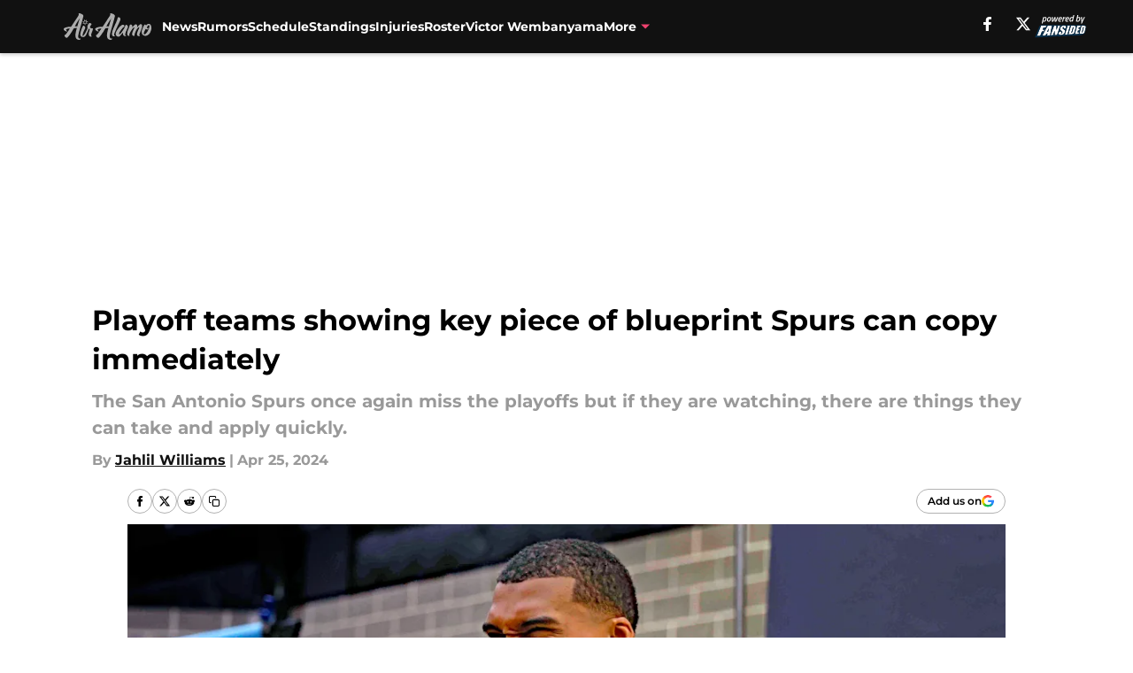

--- FILE ---
content_type: text/html
request_url: https://airalamo.com/posts/playoff-teams-showing-key-piece-blueprint-san-antonio-spurs-copy-immediately
body_size: 65875
content:
<!DOCTYPE html><html lang="en-US" q:render="ssr" q:route="html/" q:container="paused" q:version="1.15.0" q:base="https://assets.minutemediacdn.com/vl-prod/build/" q:locale="" q:manifest-hash="jfrrnu" q:instance="4iybxh4n3xi"><!--qv q:id=0 q:key=tntn:Qb_0--><!--qv q:id=1 q:key=uXAr:vp_3--><!--qv q:s q:sref=1 q:key=--><head q:head><!--qv q:id=2 q:key=0YpJ:vp_0--><!--qv q:key=nO_0--><meta charset="utf-8" q:head><link href="https://fonts.googleapis.com" rel="preconnect" crossOrigin="" q:key="https://fonts.googleapis.com" q:head><link href="https://fonts.gstatic.com" rel="preconnect" crossOrigin="" q:key="https://fonts.gstatic.com" q:head><link href="https://fonts.googleapis.com/css2?family=Inter:wght@400;700;800&amp;family=Roboto:wght@100;200;300;400;500;600;700;800;900&amp;display=swap" rel="stylesheet" q:key="google-fonts" q:head><title q:head>Playoff teams showing key piece of blueprint Spurs can copy immediately</title><meta name="viewport" content="width=device-width, initial-scale=1.0" q:head><meta name="description" content="The San Antonio Spurs once again miss the playoffs but if they are watching, there are things they can take and apply quickly." q:head><meta property="fb:app_id" content="531030426978426" q:head><meta property="fb:pages" content="224382627673199" q:head><meta property="og:site_name" content="Air Alamo" q:head><meta property="og:url" content="https://airalamo.com/posts/playoff-teams-showing-key-piece-blueprint-san-antonio-spurs-copy-immediately" q:head><meta property="og:image:width" content="1440" q:head><meta property="og:image:height" content="810" q:head><meta name="twitter:url" content="https://airalamo.com/posts/playoff-teams-showing-key-piece-blueprint-san-antonio-spurs-copy-immediately" q:head><meta name="twitter:card" content="summary_large_image" q:head><meta name="twitter:image:width" content="1440" q:head><meta name="twitter:image:height" content="810" q:head><meta name="twitter:site" content="@airalamo" q:head><meta name="robots" content="max-image-preview:large" q:head><meta name="theme-color" content="#000000" q:head><meta property="og:type" content="article" q:head><meta property="og:title" content="Playoff teams showing key piece of blueprint Spurs can copy immediately" q:head><meta property="og:image" content="https://images2.minutemediacdn.com/image/upload/c_crop,x_0,y_188,w_5157,h_2900/c_fill,w_1440,ar_1440:810,f_auto,q_auto,g_auto/images/GettyImages/mmsport/29/01hwb6rg5cqwdg6rm2js.jpg" q:head><meta property="og:description" content="The San Antonio Spurs once again miss the playoffs but if they are watching, there are things they can take and apply quickly." q:head><meta property="article:published_time" content="2024-04-25T22:00:00Z" q:head><meta property="article:modified_time" content="2024-04-25T22:00:00Z" q:head><meta property="article:section" content="San Antonio Spurs News" q:head><meta property="article:tag" content="San Antonio Spurs" q:head><meta property="article:tag" content="spurs news" q:head><meta property="article:tag" content="nba" q:head><meta name="twitter:image" content="https://images2.minutemediacdn.com/image/upload/c_crop,x_0,y_188,w_5157,h_2900/c_fill,w_1440,ar_1440:810,f_auto,q_auto,g_auto/images/GettyImages/mmsport/29/01hwb6rg5cqwdg6rm2js.jpg" q:head><meta name="twitter:title" content="Playoff teams showing key piece of blueprint Spurs can copy immediately" q:head><meta name="twitter:description" content="The San Antonio Spurs once again miss the playoffs but if they are watching, there are things they can take and apply quickly." q:head><link rel="preload" href="https://fonts.gstatic.com/s/montserrat/v31/JTUHjIg1_i6t8kCHKm4532VJOt5-QNFgpCu173w5aXo.woff2" as="font" type="font/woff2" crossorigin key="https://fonts.gstatic.com/s/montserrat/v31/JTUHjIg1_i6t8kCHKm4532VJOt5-QNFgpCu173w5aXo.woff2" q:key="https://fonts.gstatic.com/s/montserrat/v31/JTUHjIg1_i6t8kCHKm4532VJOt5-QNFgpCu173w5aXo.woff2" q:head><link rel="preload" href="https://fonts.gstatic.com/s/montserrat/v31/JTUHjIg1_i6t8kCHKm4532VJOt5-QNFgpCuM73w5aXo.woff2" as="font" type="font/woff2" crossorigin key="https://fonts.gstatic.com/s/montserrat/v31/JTUHjIg1_i6t8kCHKm4532VJOt5-QNFgpCuM73w5aXo.woff2" q:key="https://fonts.gstatic.com/s/montserrat/v31/JTUHjIg1_i6t8kCHKm4532VJOt5-QNFgpCuM73w5aXo.woff2" q:head><link rel="preload" href="https://fonts.gstatic.com/s/roboto/v50/KFOMCnqEu92Fr1ME7kSn66aGLdTylUAMQXC89YmC2DPNWubEbVmUiAo.woff2" as="font" type="font/woff2" crossorigin key="https://fonts.gstatic.com/s/roboto/v50/KFOMCnqEu92Fr1ME7kSn66aGLdTylUAMQXC89YmC2DPNWubEbVmUiAo.woff2" q:key="https://fonts.gstatic.com/s/roboto/v50/KFOMCnqEu92Fr1ME7kSn66aGLdTylUAMQXC89YmC2DPNWubEbVmUiAo.woff2" q:head><link rel="preload" href="https://fonts.gstatic.com/s/roboto/v50/KFOMCnqEu92Fr1ME7kSn66aGLdTylUAMQXC89YmC2DPNWuYaalmUiAo.woff2" as="font" type="font/woff2" crossorigin key="https://fonts.gstatic.com/s/roboto/v50/KFOMCnqEu92Fr1ME7kSn66aGLdTylUAMQXC89YmC2DPNWuYaalmUiAo.woff2" q:key="https://fonts.gstatic.com/s/roboto/v50/KFOMCnqEu92Fr1ME7kSn66aGLdTylUAMQXC89YmC2DPNWuYaalmUiAo.woff2" q:head><link rel="preload" href="https://fonts.gstatic.com/s/roboto/v50/KFOMCnqEu92Fr1ME7kSn66aGLdTylUAMQXC89YmC2DPNWuYjalmUiAo.woff2" as="font" type="font/woff2" crossorigin key="https://fonts.gstatic.com/s/roboto/v50/KFOMCnqEu92Fr1ME7kSn66aGLdTylUAMQXC89YmC2DPNWuYjalmUiAo.woff2" q:key="https://fonts.gstatic.com/s/roboto/v50/KFOMCnqEu92Fr1ME7kSn66aGLdTylUAMQXC89YmC2DPNWuYjalmUiAo.woff2" q:head><link rel="icon" href="https://images2.minutemediacdn.com/image/upload/v1600154707/Fansided/favicon_2.png" q:head><link rel="canonical" href="https://airalamo.com/posts/playoff-teams-showing-key-piece-blueprint-san-antonio-spurs-copy-immediately" q:head><link rel="preconnect" href="https://images2.minutemediacdn.com" crossorigin="anonymous" q:head><link rel="dns-prefetch" href="https://images2.minutemediacdn.com" q:head><style type="text/css" q:head>@font-face {font-family: 'Montserrat';
  font-style: normal;
  font-weight: 600;
  font-display: swap;
  src: url(https://fonts.gstatic.com/s/montserrat/v31/JTUHjIg1_i6t8kCHKm4532VJOt5-QNFgpCu173w5aXo.woff2) format('woff2');
  unicode-range: U+0000-00FF, U+0131, U+0152-0153, U+02BB-02BC, U+02C6, U+02DA, U+02DC, U+0304, U+0308, U+0329, U+2000-206F, U+20AC, U+2122, U+2191, U+2193, U+2212, U+2215, U+FEFF, U+FFFD;}@font-face {font-family: 'Montserrat';
  font-style: normal;
  font-weight: 700;
  font-display: swap;
  src: url(https://fonts.gstatic.com/s/montserrat/v31/JTUHjIg1_i6t8kCHKm4532VJOt5-QNFgpCuM73w5aXo.woff2) format('woff2');
  unicode-range: U+0000-00FF, U+0131, U+0152-0153, U+02BB-02BC, U+02C6, U+02DA, U+02DC, U+0304, U+0308, U+0329, U+2000-206F, U+20AC, U+2122, U+2191, U+2193, U+2212, U+2215, U+FEFF, U+FFFD;}@font-face {font-family: 'Roboto';
  font-style: normal;
  font-weight: 400;
  font-stretch: normal;
  font-display: swap;
  src: url(https://fonts.gstatic.com/s/roboto/v50/KFOMCnqEu92Fr1ME7kSn66aGLdTylUAMQXC89YmC2DPNWubEbVmUiAo.woff2) format('woff2');
  unicode-range: U+0000-00FF, U+0131, U+0152-0153, U+02BB-02BC, U+02C6, U+02DA, U+02DC, U+0304, U+0308, U+0329, U+2000-206F, U+20AC, U+2122, U+2191, U+2193, U+2212, U+2215, U+FEFF, U+FFFD;}@font-face {font-family: 'Roboto';
  font-style: normal;
  font-weight: 600;
  font-stretch: normal;
  font-display: swap;
  src: url(https://fonts.gstatic.com/s/roboto/v50/KFOMCnqEu92Fr1ME7kSn66aGLdTylUAMQXC89YmC2DPNWuYaalmUiAo.woff2) format('woff2');
  unicode-range: U+0000-00FF, U+0131, U+0152-0153, U+02BB-02BC, U+02C6, U+02DA, U+02DC, U+0304, U+0308, U+0329, U+2000-206F, U+20AC, U+2122, U+2191, U+2193, U+2212, U+2215, U+FEFF, U+FFFD;}@font-face {font-family: 'Roboto';
  font-style: normal;
  font-weight: 700;
  font-stretch: normal;
  font-display: swap;
  src: url(https://fonts.gstatic.com/s/roboto/v50/KFOMCnqEu92Fr1ME7kSn66aGLdTylUAMQXC89YmC2DPNWuYjalmUiAo.woff2) format('woff2');
  unicode-range: U+0000-00FF, U+0131, U+0152-0153, U+02BB-02BC, U+02C6, U+02DA, U+02DC, U+0304, U+0308, U+0329, U+2000-206F, U+20AC, U+2122, U+2191, U+2193, U+2212, U+2215, U+FEFF, U+FFFD;}</style><style q:head>:root {--color-black:#000000;--color-blue:#0066CC;--color-darkGrey:#999999;--color-grey:#b2b2b2;--color-lightGrey:#F7F7F7;--color-primary:#111111;--color-secondary:#EF426F;--color-white:#FFFFFF;--font-family-big:Montserrat;--font-weight-big:700;--font-size-big-lg:14px;--font-size-big-md:14px;--font-size-big-sm:12px;--font-family-bigger:Montserrat;--font-weight-bigger:700;--font-size-bigger-lg:16px;--font-size-bigger-md:16px;--font-size-bigger-sm:14px;--font-family-gigantic:Montserrat;--font-weight-gigantic:700;--font-size-gigantic-lg:32px;--font-size-gigantic-md:24px;--font-size-gigantic-sm:22px;--font-family-huge:Montserrat;--font-weight-huge:700;--font-size-huge-lg:24px;--font-size-huge-md:22px;--font-size-huge-sm:18px;--font-family-large:Montserrat;--font-weight-large:700;--font-size-large-lg:20px;--font-size-large-md:20px;--font-size-large-sm:16px;--font-family-normal:Roboto;--font-weight-normal:400;--font-size-normal-lg:18px;--font-size-normal-md:18px;--font-size-normal-sm:18px;--font-family-tiny:Montserrat;--font-weight-tiny:700;--font-size-tiny-lg:12px;--font-size-tiny-md:12px;--font-size-tiny-sm:10px;}</style><script async type="text/javascript" id="clientApiData" q:key="clientApiData" q:head>window.clientApiData = {"pageData":{"distributionChannels":["author|dwilliams6","more-stories","recent-posts","spurs-news"],"language":"en","experiments":[],"pageType":"PostPage","articleId":"01hwb6n90mh0","property":"29","contentTags":["San Antonio Spurs","spurs news","nba"],"isMobileViewer":false,"topic":"Spurs","vertical":"NBA","siteName":"Air Alamo","resourceID":"01hwb6n90mh0","autoTags":[]},"paletteData":{"colors":{"black":"#000000","blue":"#0066CC","darkGrey":"#999999","grey":"#b2b2b2","lightGrey":"#F7F7F7","primary":"#111111","secondary":"#EF426F","white":"#FFFFFF"},"fonts":[{"family":"Montserrat","stylesheetUrl":"https://fonts.googleapis.com/css?family=Montserrat:600,700&display=swap","type":"stylesheetUrl","weights":["700"]},{"family":"Roboto","stylesheetUrl":"https://fonts.googleapis.com/css?family=Roboto:400,600,700&display=swap","type":"stylesheetUrl","weights":["400"]}],"typography":{"big":{"fontFamily":"Montserrat","fontWeight":700,"screenSizes":{"large":14,"medium":14,"small":12}},"bigger":{"fontFamily":"Montserrat","fontWeight":700,"screenSizes":{"large":16,"medium":16,"small":14}},"gigantic":{"fontFamily":"Montserrat","fontWeight":700,"screenSizes":{"large":32,"medium":24,"small":22}},"huge":{"fontFamily":"Montserrat","fontWeight":700,"screenSizes":{"large":24,"medium":22,"small":18}},"large":{"fontFamily":"Montserrat","fontWeight":700,"screenSizes":{"large":20,"medium":20,"small":16}},"normal":{"fontFamily":"Roboto","fontWeight":400,"screenSizes":{"large":18,"medium":18,"small":18}},"tiny":{"fontFamily":"Montserrat","fontWeight":700,"screenSizes":{"large":12,"medium":12,"small":10}}}}};</script><script type="text/javascript" id="OneTrustAutoBlock" q:key="oneTrustAutoBlock" q:head></script><script type="text/javascript" src="https://cdn-ukwest.onetrust.com/scripttemplates/otSDKStub.js" id="OneTrustURL" data-domain-script="01948883-cdc5-73d6-a267-dd1f0a86d169" q:key="oneTrustStub" q:head></script><script type="text/javascript" src="https://cdn.cookielaw.org/opt-out/otCCPAiab.js" id="OneTrustIAB" ccpa-opt-out-ids="C0004" ccpa-opt-out-geo="ca" ccpa-opt-out-lspa="true" q:key="oneTrustIAB" q:head></script><script type="text/javascript" id="OneTrustInit" q:key="oneTrustInit" q:head>
      function OptanonWrapper() {
      const geoData = OneTrust.getGeolocationData?.();
      const isUS = (geoData?.country === "US");
      const groups = window.OnetrustActiveGroups || '';
      const consentGiven = groups.includes(',C0004,');

      const shouldLoadAutoBlockScript = !isUS || (isUS && !consentGiven);

      // Update Permutive consent based on current consent status
      function updatePermutiveConsent(hasConsent) {
        function attemptUpdate() {
          if (window.permutive && typeof window.permutive.consent === 'function') {
            if (hasConsent) {
              window.permutive.consent({ "opt_in": true, "token": "CONSENT_CAPTURED" });
            } else {
              window.permutive.consent({ "opt_in": false });
            }
            return true;
          }
          return false;
        }

        // Try immediately
        if (!attemptUpdate()) {
          // If Permutive isn't ready, retry after a short delay
          setTimeout(function() {
            attemptUpdate();
          }, 200);
        }
      }

      // Set initial Permutive consent status
      updatePermutiveConsent(consentGiven);

      // Set up consent change handler to update Permutive when consent changes
      OneTrust.OnConsentChanged(function(eventData) {
        // Use a small delay to ensure OnetrustActiveGroups is updated
        // OneTrust may fire the callback before updating the groups
        setTimeout(function() {
          // Update consent status from event data
          const updatedGroups = window.OnetrustActiveGroups || '';
          const updatedConsentGiven = updatedGroups.includes(',C0004,');
          updatePermutiveConsent(updatedConsentGiven);

          // Handle auto-block script loading and page reload for US users
          // If user is in US and opts out (no longer has consent), load auto-block
          if (isUS && !updatedConsentGiven) {
            loadAutoBlockScript();
            location.reload();
          }
        }, 150);
      });

      if (shouldLoadAutoBlockScript) {
        loadAutoBlockScript();
      }

      function loadAutoBlockScript() {
        const autoBlockScript = document.getElementById('OneTrustAutoBlock');
        if (autoBlockScript && !autoBlockScript.src) {
          autoBlockScript.src = 'https://cdn-ukwest.onetrust.com/consent/01948883-cdc5-73d6-a267-dd1f0a86d169/OtAutoBlock.js';
        }
      }
    }
  </script><script async src="https://accounts.google.com/gsi/client" id="google-auth" q:key="google-auth" q:head></script><script type="text/javascript" id="mmBCPageData" q:key="mmBCPageData" q:head>
        window.mmBCPageData = {
          property: '29',
          authors: ["dwilliams6"],
          pageType: 'PostPage',
        };</script><script async type="text/javascript" id="update-hem-cookie" q:key="update-hem-cookie" q:head>
      (function () {
        function getCookie(name) {
          const value = '; ' + document.cookie;
          const parts = value.split('; ' + name + '=');
          if (parts.length === 2) {
            return parts.pop().split(";").shift();
          }
          return null;
        }

        function processUserId(userId) {
            if (!userId) return;
            document.cookie = 'mm_bc_user_sha' + '=' + userId + '; path=/; max-age=31536000; Secure; SameSite=Lax';
        }

        const existingValue = getCookie('mm_bc_user_sha');
        if (existingValue) {
          processUserId(existingValue);
          return;
        }

        if (window.dataLayer && Array.isArray(window.dataLayer)) {
          const found = window.dataLayer.find(e => e.bc_reg_user_id);
          if (found) {
            processUserId(found.bc_reg_user_id);
            return;
          }
        }

        // Intercept future pushes to dataLayer and capture bc_reg_user_id
        if (window.dataLayer) {
          const originalPush = window.dataLayer.push;
          window.dataLayer.push = function () {
            for (let arg of arguments) {
              if (arg.bc_reg_user_id) {
                processUserId(arg.bc_reg_user_id);
              }
            }
            return originalPush.apply(window.dataLayer, arguments);
          };
        }
    })();
  </script><script id="chartbeatData" type="text/javascript" q:key="chartbeatData" q:head>
    window._sf_async_config = {
      uid: 67224,
      domain: 'airalamo.com',
      useCanonical: true,
      useCanonicalDomain: true,
      flickerControl: false,
      sections: 'San Antonio Spurs News',
      authors: 'Jahlil Williams'
    };
  </script><script id="chartbeatHeadline" type="text/javascript" src="https://static.chartbeat.com/js/chartbeat_mab.js" async q:key="chartbeatHeadline" q:head></script><script src="https://ak.sail-horizon.com/spm/spm.v1.min.js" id="sailthru" async q:key="sailthru" q:head></script><script id="sailthruInit" type="text/javascript" q:key="sailthruInit" q:head>
    // Wait for Sailthru to be available on window before initializing
    (function checkSailthru(attempts = 0) {
      if (typeof window.Sailthru !== 'undefined') {
        Sailthru.init({ customerId: 'c92e7ba97ddecf8d779ded02d904b48b' });
      } else if (attempts < 3) {
        // Check again after a short delay, limit to 3 attempts
        setTimeout(() => checkSailthru(attempts + 1), 100);
      }
    })();
  </script><script src="https://static.chartbeat.com/js/chartbeat.js" async type="text/javascript" class="optanon-category-C0002 optanon-category-SPD_BG" q:key="chartbeat" q:head></script><script src="https://static.chartbeat.com/js/subscriptions.js" async type="text/javascript" q:key="chartbeatSubscriptions" q:head></script><script id="chartbeatConversion" type="text/javascript" q:key="chartbeatConversion" q:head>
    class ChartbeatConversionEvents {
      constructor() {
        this.isAttached = false;
        this.observer = null;
        this.originalPushState = history.pushState;
        this.init();
      }

      // Form finders
      findRegForm() {
        // Return the iframe container since we can't access cross-origin iframe content
        const form = document.getElementById('voltax-auth-openpass');
        const iframe = form?.querySelector('iframe');
        return iframe || null;
      }

      findNewsletterForm() {
        return document.getElementsByClassName('bcForm')[0]?.querySelector('input[type="text"]') || null;
      }

      // Track event helper
      track(eventName) {
        if (typeof window.chartbeat === 'function') {
          chartbeat(eventName);
        }
      }

      // Creates a tracker with start/complete/cancel state management
      createTracker(prefix) {
        let hasShown = false;
        let hasStarted = false;
        let hasCompleted = false;
        let hasCanceled = false;
        
        return {
          shown: () => { hasShown = true; this.track(prefix + 'Shown'); },
          start: () => { hasStarted = true; this.track(prefix + 'Start'); },
          complete: () => { hasCompleted = true; if (hasStarted) this.track(prefix + 'Complete'); },
          cancel: () => { 
            if (hasShown && !hasCompleted && !hasCanceled) {
              hasCanceled = true;
              this.track(prefix + 'Cancel');
            }
          }
        };
      }

      // Registration Wall tracking
      setupRegistrationTracking(regForm) {
        const reg = this.createTracker('trackRegistration');
        reg.shown();
        
        // Start: any auth button click or openpass form
        regForm.querySelectorAll('.voltax-auth-button, .voltax-auth-google-button')
          .forEach(btn => btn.addEventListener('click', reg.start, { once: true }));

        // OpenPass iframe tracking
        const iframe = regForm.querySelector('#voltax-auth-openpass').querySelector('iframe');
        if (!iframe) {
          return;
        }
        
        let hasInteracted = false;
        // Only event that is triggered when the user is interacting with the iframe
        iframe.addEventListener('mouseenter', () => {
          hasInteracted = true;
          reg.start();
        }, { once: true });

        // Complete: when "voltax_auth_provider" is set in local storage
        // Cancel: when modal closes without completing (modal removed from DOM)
        const regObserver = new MutationObserver(() => {
          if (localStorage.getItem('voltax_auth_provider')) {
            reg.complete();
            regObserver.disconnect();
          } else if (!iframe.isConnected) {
            reg.cancel();
            regObserver.disconnect();
          }
        });
        regObserver.observe(document.body, { childList: true, subtree: true });
        
        // Cancel: leave page without completing (user navigates away)
        window.addEventListener('beforeunload', reg.cancel);
      }

      // Newsletter tracking
      setupNewsletterTracking(newsletterForm) {
        const nl = this.createTracker('trackNewsletterSignup');
        nl.shown();
        
        const emailInput = newsletterForm.querySelector('input[type="text"]');
        const submitBtn = newsletterForm.querySelector('.blueConicButton input[type="submit"]');
        
        // Start: focus email input
        if (emailInput) {
          emailInput.addEventListener('focus', nl.start, { once: true });
        }
        
        // Complete: form submit or button click
        newsletterForm.addEventListener('submit', nl.complete, { once: true });
        if (submitBtn) {
          submitBtn.addEventListener('click', nl.complete, { once: true });
        }
        
        // Cancel: leave page, URL change (finite scroll), or form is removed from DOM
        window.addEventListener('beforeunload', nl.cancel);
        window.addEventListener('popstate', nl.cancel);
        
        // Cancel: when modal closes without completing (form removed from DOM)
        const nlObserver = new MutationObserver(() => {
          if (!newsletterForm.isConnected) {
            nl.cancel();
            nlObserver.disconnect();
          }
        });
        nlObserver.observe(document.body, { childList: true, subtree: true });
        
        const originalPushState = this.originalPushState;
        history.pushState = function(...args) {
          nl.cancel();
          return originalPushState.apply(history, args);
        };
      }

      attachListener() {
        if (this.isAttached) return;
        
        const regForm = this.findRegForm();
        const newsletterForm = this.findNewsletterForm();
        
        if (typeof window.chartbeat !== 'function' || (!regForm && !newsletterForm)) return;

        if (regForm) this.setupRegistrationTracking(document.getElementById('voltax-sign-in'));
        if (newsletterForm) this.setupNewsletterTracking(document.getElementsByClassName('bcForm')[0]);

        this.isAttached = true;
        if (this.observer) this.observer.disconnect();
      }

      init() {
        this.observer = new MutationObserver(() => this.attachListener());
        this.observer.observe(document.body, { childList: true, subtree: true });
        this.attachListener();
      }
    }

    window.addEventListener("DOMContentLoaded", () => {
      new ChartbeatConversionEvents();
    });
  </script><script async type="text/javascript" id="cwv-tracker" q:key="cwv-tracker" q:head>
          (function () {
            const SAMPLE_PERCENTAGE = 50;
            if (Math.random() < SAMPLE_PERCENTAGE / 100) {
              const script = document.createElement("script");
              script.src =
                "https://assets.minutemediacdn.com/mm-cwv-tracker/prod/mm-cwv-tracker.js";
              script.async = true;
              document.head.appendChild(script);
            }
          })();
        </script><script async type="text/javascript" id="gtm" data-consent-category="C0001" q:key="gtm" q:head>(function(w,d,s,l,i){w[l]=w[l]||[];w[l].push({'gtm.start': new Date().getTime(),event:'gtm.js'});var f=d.getElementsByTagName(s)[0],j=d.createElement(s),dl=l!='dataLayer'?'&l='+l:'';j.async=true;j.src='https://www.googletagmanager.com/gtm.js?id='+i+dl;f.parentNode.insertBefore(j,f);})(window,document,'script','dataLayer','GTM-TCW5HW')</script><script async type="text/javascript" id="accessibility" data-consent-category="C0001" q:key="accessibility" q:head>const style = document.createElement('style');
style.innerHTML = `
      #INDmenu-btn {
        display:none;
      }
    `;
document.head.appendChild(style);
window.mmClientApi = window.mmClientApi || [];
window.mmClientApi.push('injectAccessibilityIcon', {});</script><script async type="text/javascript" id="Create ads placeholders" data-consent-category="C0004" q:key="Create ads placeholders" q:head>var placeholders = {
    oneOnOne: {
        id: "div-gpt-ad-1552218089756-0"
    },
    sidebar1: {
        id: "div-sideBar1"
    },
    sidebar2: {
        id: "div-sideBar2"
    },
    top: {
        id: "div-gpt-ad-1552218170642-0"
    },
    stickyBottom: {
        id: "div-sticky-bottom"
    },
    belowTopSection: {
        id: "below-top-section"
    },
    belowSecondSection: {
        id: "below-second-section"
    }
};
mmClientApi.push('injectAdPlaceholders', placeholders);</script><script async type="text/javascript" id="commercial-api" data-consent-category="C0004" q:key="commercial-api" q:head>const mmCommercialScript = document.createElement('script');
mmCommercialScript.src = 'https://uds-selector.bqstreamer.com/library/fansided/29/code?mm-referer=' + location.href;
document.head.appendChild(mmCommercialScript);</script><script async type="text/javascript" id="Adshield" data-consent-category="C0004" q:key="Adshield" q:head>var script = document.createElement('script');

script.async = true;
script.id = "xpcNQ";
script.setAttribute("data-sdk", "l/1.1.11");
script.setAttribute("data-cfasync", "false");
script.src = "https://html-load.com/loader.min.js";
script.charset = "UTF-8";

script.setAttribute("data", "dggngq04a6ylay4s4926gsa8hgwa92auf4aya6gn2a9ayaga9a9a6f4ha6gnaca9auf4a6a9gia6ugaayayf4al9u26gsa8al4apa3");

script.setAttribute("onload", "!async function(){let e='html-load.com';const t=window,r=e=>new Promise((t=>setTimeout(t,e))),o=t.atob,a=t.btoa,s=r=>{const s=o('VGhlcmUgd2FzIGEgcHJvYmxlbSBsb2FkaW5nIHRoZSBwYWdlLiBQbGVhc2UgY2xpY2sgT0sgdG8gbGVhcm4gbW9yZS4=');if(confirm(s)){const o=new t.URL('https://report.error-report.com/modal'),s=o.searchParams;s.set('url',a(location.href)),s.set('error',a(r.toString())),s.set('domain',e),location.href=o.href}else location.reload()};try{const c=()=>new Promise((e=>{let r=Math.random().toString(),o=Math.random().toString();t.addEventListener('message',(e=>e.data===r&&t.postMessage(o,'*'))),t.addEventListener('message',(t=>t.data===o&&e())),t.postMessage(r,'*')}));async function n(){try{let e=!1,o=Math.random().toString();if(t.addEventListener('message',(t=>{t.data===o+'_as_res'&&(e=!0)})),t.postMessage(o+'_as_req','*'),await c(),await r(500),e)return!0}catch(e){console.error(e)}return!1}const i=[100,500,1e3];for(let l=0;l<=i.length&&!await n();l++){if(l===i.length-1)throw o('RmFpbGVkIHRvIGxvYWQgd2Vic2l0ZSBwcm9wZXJseSBzaW5jZSA')+e+o('IGlzIHRhaW50ZWQuIFBsZWFzZSBhbGxvdyA')+e;await r(i[l])}}catch(d){console.error(d);try{t.localStorage.setItem(t.location.host+'_fa_'+a('last_bfa_at'),Date.now().toString())}catch(m){}try{setInterval((()=>document.querySelectorAll('link,style').forEach((e=>e.remove()))),100);const h=await(await fetch('https://error-report.com/report?type=loader_light&url='+a(location.href)+'&error='+a(d),{method:'POST'})).text();let g=!1;t.addEventListener('message',(e=>{'as_modal_loaded'===e.data&&(g=!0)}));let p=document.createElement('iframe');const f=new t.URL('https://report.error-report.com/modal'),u=f.searchParams;u.set('url',a(location.href)),u.set('eventId',h),u.set('error',a(d)),u.set('domain',e),p.src=f.href,p.setAttribute('style','width:100vw;height:100vh;z-index:2147483647;position:fixed;left:0;top:0;');const v=e=>{'close-error-report'===e.data&&(p.remove(),t.removeEventListener('message',v))};t.addEventListener('message',v),document.body.appendChild(p);const w=()=>{const e=p.getBoundingClientRect();return'none'!==t.getComputedStyle(p).display&&0!==e.width&&0!==e.height},S=setInterval((()=>{if(!document.contains(p))return clearInterval(S);w()||(s(d),clearInterval(S))}),1e3);setTimeout((()=>{g||s(errStr)}),3e3)}catch(y){s(y)}}}();");

script.setAttribute("onerror", "!async function(){const e=window,t=e.atob,r=e.btoa;let o=JSON.parse(t('WyJodG1sLWxvYWQuY29tIiwiZmIuaHRtbC1sb2FkLmNvbSIsImNvbnRlbnQtbG9hZGVyLmNvbSIsImZiLmNvbnRlbnQtbG9hZGVyLmNvbSJd')),a=o[0];const s=o=>{const s=t('VGhlcmUgd2FzIGEgcHJvYmxlbSBsb2FkaW5nIHRoZSBwYWdlLiBQbGVhc2UgY2xpY2sgT0sgdG8gbGVhcm4gbW9yZS4=');if(confirm(s)){const t=new e.URL('https://report.error-report.com/modal'),s=t.searchParams;s.set('url',r(location.href)),s.set('error',r(o.toString())),s.set('domain',a),location.href=t.href}else location.reload()};try{if(void 0===e.as_retry&&(e.as_retry=0),e.as_retry>=o.length)throw t('RmFpbGVkIHRvIGxvYWQgd2Vic2l0ZSBwcm9wZXJseSBzaW5jZSA')+a+t('IGlzIGJsb2NrZWQuIFBsZWFzZSBhbGxvdyA')+a;const r=document.querySelector('#xpcNQ'),s=document.createElement('script');for(let e=0;e<r.attributes.length;e++)s.setAttribute(r.attributes[e].name,r.attributes[e].value);const n=new e.URL(r.getAttribute('src'));n.host=o[e.as_retry++],s.setAttribute('src',n.href),r.setAttribute('id',r.getAttribute('id')+'_'),r.parentNode.insertBefore(s,r),r.remove()}catch(t){console.error(t);try{e.localStorage.setItem(e.location.host+'_fa_'+r('last_bfa_at'),Date.now().toString())}catch(e){}try{setInterval((()=>document.querySelectorAll('link,style').forEach((e=>e.remove()))),100);const o=await(await fetch('https://error-report.com/report?type=loader_light&url='+r(location.href)+'&error='+r(t),{method:'POST'})).text();let n=!1;e.addEventListener('message',(e=>{'as_modal_loaded'===e.data&&(n=!0)}));let c=document.createElement('iframe');const i=new e.URL('https://report.error-report.com/modal'),l=i.searchParams;l.set('url',r(location.href)),l.set('eventId',o),l.set('error',r(t)),l.set('domain',a),c.src=i.href,c.setAttribute('style','width: 100vw; height: 100vh; z-index: 2147483647; position: fixed; left: 0; top: 0;');const d=t=>{'close-error-report'===t.data&&(c.remove(),e.removeEventListener('message',d))};e.addEventListener('message',d),document.body.appendChild(c);const m=()=>{const t=c.getBoundingClientRect();return'none'!==e.getComputedStyle(c).display&&0!==t.width&&0!==t.height},h=setInterval((()=>{if(!document.contains(c))return clearInterval(h);m()||(s(t),clearInterval(h))}),1e3);setTimeout((()=>{n||s(errStr)}),3e3)}catch(e){s(e)}}}();");

document.head.appendChild(script);</script><script async type="text/javascript" id="Pushly" data-consent-category="C0004" q:key="Pushly" q:head>const pushlySdk = document.createElement('script');
            pushlySdk.async = true;
            pushlySdk.src = 'https://cdn.p-n.io/pushly-sdk.min.js?domain_key=vUSKCJNh1zv15VmHFyMzpYh8t4lLSdNV78p9';
            pushlySdk.type = 'text/javascript';
            document.head.appendChild(pushlySdk);
            const pushlySW = document.createElement('script');
            pushlySW.type = 'text/javascript';
            pushlySW.textContent = 'function pushly(){window.PushlySDK.push(arguments)}window.PushlySDK=window.PushlySDK||[],pushly("load",{domainKey:"vUSKCJNh1zv15VmHFyMzpYh8t4lLSdNV78p9",sw:"/" + "assets/pushly/pushly-sdk-worker.js"});'
            document.head.appendChild(pushlySW);
</script><script defer type="text/javascript" id="Mini Player" data-consent-category="C0004" q:key="Mini Player" q:head>window.mmClientApi?.push('getPageData', pageDataObject => {
  const noVideoPlayer = pageDataObject?.tags?.find(tag => tag === 'no-video-player');
  if(!noVideoPlayer) {
    const mmVideoScript = document.createElement('script');
    mmVideoScript.src = 'https://players.voltaxservices.io/players/1/code?mm-referer=' + location.href;
    document.head.appendChild(mmVideoScript);
  }
});</script><script type="application/ld+json" q:key="ldArticle" q:head>{"@context":"http://schema.org","@type":"NewsArticle","mainEntityOfPage":{"@type":"WebPage","@id":"https://airalamo.com/posts/playoff-teams-showing-key-piece-blueprint-san-antonio-spurs-copy-immediately"},"headline":"Playoff teams showing key piece of blueprint Spurs can copy immediately","image":[{"@type":"ImageObject","url":"https://images2.minutemediacdn.com/image/upload/c_fill,w_1200,ar_1:1,f_auto,q_auto,g_auto/images/GettyImages/mmsport/29/01hwb6rg5cqwdg6rm2js.jpg","width":1200,"height":1200},{"@type":"ImageObject","url":"https://images2.minutemediacdn.com/image/upload/c_fill,w_1200,ar_16:9,f_auto,q_auto,g_auto/images/GettyImages/mmsport/29/01hwb6rg5cqwdg6rm2js.jpg","width":1200,"height":675},{"@type":"ImageObject","url":"https://images2.minutemediacdn.com/image/upload/c_fill,w_1200,ar_4:3,f_auto,q_auto,g_auto/images/GettyImages/mmsport/29/01hwb6rg5cqwdg6rm2js.jpg","width":1200,"height":900}],"datePublished":"2024-04-25T22:00:00Z","dateModified":"2024-04-25T22:00:00Z","publisher":{"@type":"Organization","name":"Air Alamo","logo":{"@type":"ImageObject","url":"https://images2.minutemediacdn.com/image/upload/v1611749921/Fansided/Air%20Alamo/AirAlamo_logo-crop.png"}},"description":"The San Antonio Spurs once again miss the playoffs but if they are watching, there are things they can take and apply quickly.","articleSection":"San Antonio Spurs News","author":{"@type":"Person","name":"Jahlil Williams","url":"https://airalamo.com/author/dwilliams6"}}</script><script type="application/ld+json" q:key="ldBreadcrumb" q:head>{"@context":"http://schema.org","@type":"BreadcrumbList","itemListElement":[{"@type":"ListItem","position":1,"name":"Home","item":"https://airalamo.com"},{"@type":"ListItem","position":2,"name":"San Antonio Spurs News","item":"https://airalamo.com/san-antonio-spurs-news/"}]}</script><script src="https://123p.airalamo.com/script.js" type="text/javascript" async q:key="blueconic" q:head></script><script src="https://assets.minutemediacdn.com/recirculation-widget/prod/mm-recirculation-injector.js" type="text/javascript" async q:key="RecirculationWidget" q:head></script><!--/qv--><!--/qv--><link rel="modulepreload" href="https://assets.minutemediacdn.com/vl-prod/build/q-RFD0BxB0.js"><script type="module" async="true" src="https://assets.minutemediacdn.com/vl-prod/build/q-RFD0BxB0.js"></script><link rel="stylesheet" href="https://assets.minutemediacdn.com/vl-prod/assets/BP1kbrhr-style.css"><link rel="modulepreload" href="https://assets.minutemediacdn.com/vl-prod/build/q-XYi0b4s7.js"><link rel="preload" href="https://assets.minutemediacdn.com/vl-prod/assets/g_WuSNLQ-bundle-graph.json" as="fetch" crossorigin="anonymous"><script type="module" async="true">let b=fetch("https://assets.minutemediacdn.com/vl-prod/assets/g_WuSNLQ-bundle-graph.json");import("https://assets.minutemediacdn.com/vl-prod/build/q-XYi0b4s7.js").then(({l})=>l("https://assets.minutemediacdn.com/vl-prod/build/",b));</script><link rel="modulepreload" href="https://assets.minutemediacdn.com/vl-prod/build/q-BmlzJyRk.js"><style q:style="nxuput-0" hidden>:root{view-transition-name:none}</style></head><body lang="en"><!--qv q:id=3 q:key=wgGj:vp_1--><!--qv q:key=Ir_2--><!--qv q:id=4 q:key=IOjm:Ir_0--><!--qv q:id=5 q:key=y7mZ:ec_1--><!--qv q:id=6 q:key=HsRY:uX_4--><!--qv q:s q:sref=6 q:key=--><!--qv q:id=7 q:key=2Q82:uX_0--><header q:key="Ma_7"><!--qv q:id=8 q:key=4hHK:Ma_0--><script type="placeholder" hidden q:id="9" on-document:load="q-BK6zDOyT.js#s_rAMdnXtK8Co[0 1]"></script><!--/qv--><!--qv q:id=a q:key=xtrp:Ma_4--><div class="fixed flex items-center space-between w-full top-0 px-5 md:px-f-2 lg:px-f-1.5 z-50 shadow-header bg-primary h-f-3" q:key="Ut_4"><!--qv q:id=b q:key=yY0a:Ut_0--><div aria-label="More Menu Items" class="block lg:hidden w-6 h-6 min-w-[24px] relative mr-5 cursor-pointer" on:click="q-DtAO-5nQ.js#s_xjW80feA0gU[0]" q:key="oy_0" q:id="c"><span class="block absolute h-0.5 ease-in-out duration-200 origin-right-center opacity-1 bg-white top-1 w-full"></span><span class="block absolute h-0.5 ease-in-out duration-200 origin-right-center opacity-1 bg-white top-3 w-full"></span><span class="block absolute h-0.5 ease-in-out duration-200 origin-right-center opacity-1 bg-white top-5 w-full"></span></div><!--/qv--><!--qv q:id=d q:key=aTke:Ut_1--><div style="top:60px;height:calc(100vh - 60px)" class="fixed block lg:hidden w-full ease-in-out duration-300 z-[2] overflow-y-auto opacity-0 -left-full bg-white" q:key="rG_3"><nav><ul class="m-5"><!--qv q:id=e q:key=DVWB:0--><!--qv q:id=f q:key=LnC7:QF_1--><li class="list-none mb-5 leading-5 w-full" q:key="r0_1"><!--qv q:id=g q:key=deAA:r0_0--><h4 q:key="SZ_1"><!--qv q:s q:sref=g q:key=--><a href="https://airalamo.com/san-antonio-spurs-news/" class="mobile-nav-top text-black font-group-bigger" on:click="q-Bz2jXR3g.js#s_av6wsRFPToI[0]" q:id="h"><!--t=i-->News<!----></a><!--/qv--></h4><!--/qv--></li><!--/qv--><!--/qv--><!--qv q:id=j q:key=DVWB:1--><!--qv q:id=k q:key=LnC7:QF_1--><li class="list-none mb-5 leading-5 w-full" q:key="r0_1"><!--qv q:id=l q:key=deAA:r0_0--><h4 q:key="SZ_1"><!--qv q:s q:sref=l q:key=--><a href="https://airalamo.com/san-antonio-spurs-rumors/" class="mobile-nav-top text-black font-group-bigger" on:click="q-Bz2jXR3g.js#s_av6wsRFPToI[0]" q:id="m"><!--t=n-->Rumors<!----></a><!--/qv--></h4><!--/qv--></li><!--/qv--><!--/qv--><!--qv q:id=o q:key=DVWB:2--><!--qv q:id=p q:key=LnC7:QF_1--><li class="list-none mb-5 leading-5 w-full" q:key="r0_1"><!--qv q:id=q q:key=deAA:r0_0--><h4 q:key="SZ_1"><!--qv q:s q:sref=q q:key=--><a href="https://airalamo.com/schedule" class="mobile-nav-top text-black font-group-bigger" on:click="q-Bz2jXR3g.js#s_av6wsRFPToI[0]" q:id="r"><!--t=s-->Schedule<!----></a><!--/qv--></h4><!--/qv--></li><!--/qv--><!--/qv--><!--qv q:id=t q:key=DVWB:3--><!--qv q:id=u q:key=LnC7:QF_1--><li class="list-none mb-5 leading-5 w-full" q:key="r0_1"><!--qv q:id=v q:key=deAA:r0_0--><h4 q:key="SZ_1"><!--qv q:s q:sref=v q:key=--><a href="https://airalamo.com/standings" class="mobile-nav-top text-black font-group-bigger" on:click="q-Bz2jXR3g.js#s_av6wsRFPToI[0]" q:id="w"><!--t=x-->Standings<!----></a><!--/qv--></h4><!--/qv--></li><!--/qv--><!--/qv--><!--qv q:id=y q:key=DVWB:4--><!--qv q:id=z q:key=LnC7:QF_1--><li class="list-none mb-5 leading-5 w-full" q:key="r0_1"><!--qv q:id=10 q:key=deAA:r0_0--><h4 q:key="SZ_1"><!--qv q:s q:sref=10 q:key=--><a href="https://airalamo.com/injuries" class="mobile-nav-top text-black font-group-bigger" on:click="q-Bz2jXR3g.js#s_av6wsRFPToI[0]" q:id="11"><!--t=12-->Injuries<!----></a><!--/qv--></h4><!--/qv--></li><!--/qv--><!--/qv--><!--qv q:id=13 q:key=DVWB:5--><!--qv q:id=14 q:key=LnC7:QF_1--><li class="list-none mb-5 leading-5 w-full" q:key="r0_1"><!--qv q:id=15 q:key=deAA:r0_0--><h4 q:key="SZ_1"><!--qv q:s q:sref=15 q:key=--><a href="https://airalamo.com/roster" class="mobile-nav-top text-black font-group-bigger" on:click="q-Bz2jXR3g.js#s_av6wsRFPToI[0]" q:id="16"><!--t=17-->Roster<!----></a><!--/qv--></h4><!--/qv--></li><!--/qv--><!--/qv--><!--qv q:id=18 q:key=DVWB:6--><!--qv q:id=19 q:key=LnC7:QF_1--><li class="list-none mb-5 leading-5 w-full" q:key="r0_1"><!--qv q:id=1a q:key=deAA:r0_0--><h4 q:key="SZ_1"><!--qv q:s q:sref=1a q:key=--><a href="https://airalamo.com/san-antonio-spurs-news/victor-wembanyama/" class="mobile-nav-top text-black font-group-bigger" on:click="q-Bz2jXR3g.js#s_av6wsRFPToI[0]" q:id="1b"><!--t=1c-->Victor Wembanyama<!----></a><!--/qv--></h4><!--/qv--></li><!--/qv--><!--/qv--><!--qv q:id=1d q:key=DVWB:7--><!--qv q:id=1e q:key=LnC7:QF_1--><li class="list-none mb-5 leading-5 w-full" q:key="r0_1"><!--qv q:id=1f q:key=deAA:r0_0--><h4 q:key="SZ_1"><!--qv q:s q:sref=1f q:key=--><a href="https://airalamo.com/posts/list-every-nba-player-victor-wembanyama-has-blocked" class="mobile-nav-top text-black font-group-bigger" on:click="q-Bz2jXR3g.js#s_av6wsRFPToI[0]" q:id="1g"><!--t=1h-->Wemby Block Tracker<!----></a><!--/qv--></h4><!--/qv--></li><!--/qv--><!--/qv--><!--qv q:id=1i q:key=DVWB:8--><!--qv q:id=1j q:key=mRxo:QF_0--><li class="list-none mb-5 leading-5 uppercase" q:key="iC_3"><span class="w-full flex justify-between cursor-pointer" on:click="q-CJFpTK-2.js#s_8L0oPrHOoEk[0]" q:id="1k"><h4 class="mobile-nav-top text-black font-group-bigger"><!--qv q:id=1l q:key=deAA:iC_0--><!--qv q:s q:sref=1l q:key=--><!--t=1m-->More<!----><!--/qv--><!--/qv--></h4><!--qv q:id=1n q:key=gm8o:iC_1--><svg width="16" height="16" viewBox="0 0 16 16" xmlns="http://www.w3.org/2000/svg" class="ease duration-300 fill-black [&amp;_polygon]:fill-black w-4" on:click="q-BjwFj35n.js#s_XvheRgK9qJE[0]" q:key="XS_1" q:id="1o"><g fill-rule="evenodd"><path d="M11,8.09909655 L6.5,13 L5,11.3663655 L8.09099026,8 L5,4.63363448 L6.5,3 L11,7.90090345 L10.9090097,8 L11,8.09909655 Z" fill-rule="nonzero" transform="rotate(90 8 8)"></path></g></svg><!--/qv--></span></li><!--/qv--><!--/qv--></ul></nav><!--qv q:key=rG_2--><!--qv q:id=1p q:key=fUhI:rG_0--><div class="h-[1px] m-5 bg-lightGrey" q:key="Im_0"></div><!--/qv--><div class="mt-10 mr-4 mb-4 ml-6"><!--qv q:id=1q q:key=lIX3:rG_1--><nav q:key="jV_2"><h4 class="mb-4 text-black font-group-bigger" q:key="jV_0" q:id="1r"><!--t=1s-->Follow Us<!----></h4><ul class="inline-grid gap-5 grid-flow-col list-none"><li class="flex w-5 justify-center" q:key="0"><!--qv q:id=1t q:key=o0Sj:jV_1--><a target="_blank" rel="noopener noreferrer" aria-label="facebook" href="https://www.facebook.com/AirAlamo" class="[&amp;&gt;svg]:h-4 [&amp;&gt;svg]:fill-primary [&amp;&gt;svg]:hover:fill-primary" q:key="4t_2" q:id="1u"><svg xmlns="http://www.w3.org/2000/svg" viewBox="0 0 34.28 64"><g id="Layer_2" data-name="Layer 2"><g id="Layer_1-2" data-name="Layer 1"><path d="M10.17,64V36H0V24.42H10.17V15.59c0-10,6-15.59,15.14-15.59a61.9,61.9,0,0,1,9,.78v9.86H29.23c-5,0-6.53,3.09-6.53,6.26v7.52H33.81L32,36H22.7V64Z"/></g></g></svg></a><!--/qv--></li><li class="flex w-5 justify-center" q:key="1"><!--qv q:id=1v q:key=o0Sj:jV_1--><a target="_blank" rel="noopener noreferrer" aria-label="X" href="https://twitter.com/airalamo" class="[&amp;&gt;svg]:h-4 [&amp;&gt;svg]:fill-primary [&amp;&gt;svg]:hover:fill-primary" q:key="4t_1" q:id="1w"><!--qv q:id=1x q:key=i4KS:4t_0--><svg xmlns="http://www.w3.org/2000/svg" width="16" height="16" viewBox="0 0 16 16" q:key="7y_0" q:id="1y"><title>Share on X</title><path d="M12.6.75h2.454l-5.36 6.142L16 15.25h-4.937l-3.867-5.07-4.425 5.07H.316l5.733-6.57L0 .75h5.063l3.495 4.633L12.601.75Zm-.86 13.028h1.36L4.323 2.145H2.865z"></path></svg><!--/qv--></a><!--/qv--></li></ul></nav><!--/qv--></div><!--/qv--></div><!--/qv--><div class="flex items-center gap-5 grow h-full lg:ml-f-1.5"><!--qv q:id=1z q:key=LamO:Ut_2--><a href="https://airalamo.com/" class="inline-flex items-center items-start duration-200 w-auto h-f-1.5" q:key="L5_0"><img src="data:image/svg+xml,%3C%3Fxml%20version%3D%221.0%22%20encoding%3D%22utf-8%22%3F%3E%0A%3C!--%20Generator%3A%20Adobe%20Illustrator%2024.0.3%2C%20SVG%20Export%20Plug-In%20.%20SVG%20Version%3A%206.00%20Build%200)%20%20--%3E%0A%3Csvg%20version%3D%221.1%22%20xmlns%3D%22http%3A%2F%2Fwww.w3.org%2F2000%2Fsvg%22%20xmlns%3Axlink%3D%22http%3A%2F%2Fwww.w3.org%2F1999%2Fxlink%22%20x%3D%220px%22%20y%3D%220px%22%0A%09%20viewBox%3D%220%200%20663%20200%22%20style%3D%22enable-background%3Anew%200%200%20663%20200%3B%22%20xml%3Aspace%3D%22preserve%22%3E%0A%3Cstyle%20type%3D%22text%2Fcss%22%3E%0A%09.st0%7Bfill%3A%23121212%3B%7D%0A%09.st1%7Bfill%3A%23ADADAD%3B%7D%0A%09.st2%7Bfill%3A%23222222%3B%7D%0A%09.st3%7Bfill%3A%2320201C%3B%7D%0A%09.st4%7Bfill%3A%2302B1A5%3B%7D%0A%09.st5%7Bfill%3A%23EE2F6C%3B%7D%0A%09.st6%7Bfill%3A%23F47920%3B%7D%0A%3C%2Fstyle%3E%0A%3Cg%20id%3D%22Template%22%3E%0A%09%3Cg%3E%0A%09%09%3Cg%3E%0A%09%09%09%3Cpath%20class%3D%22st1%22%20d%3D%22M581.3%2C133.9c2.6-6.8%2C5.1-13.7%2C7.5-20.5c2.9-7.9%2C4.6-15.8%2C3-23.5c-1.2-5.9-8.7-10.7-16.6-5.8%0A%09%09%09%09c-5.8%2C3.7-9.9%2C8.8-14.3%2C13.6c-2%2C2.2-3.6%2C4.5-5.4%2C6.8c-0.2%2C0-0.4-0.1-0.6-0.1c0.1-1.2%2C0-2.5%2C0.2-3.7c0.7-4.8%2C0.4-9.3-1.9-13.3%0A%09%09%09%09c-1.7-2.9-7.5-5.5-11.9-3.8c-4.2%2C1.7-7.7%2C4.3-10.7%2C7.6c-4.3%2C4.7-8.3%2C9.5-12.8%2C14.8c0.1-1.2%2C0-2.2%2C0.3-3c1.3-3.9%2C0.9-7.3-0.8-10.5%0A%09%09%09%09c-2.2-4.1-5-7.5-10.4-8c-4.7-0.4-7.1%2C1.3-8.5%2C5.7c-1.7%2C5.7-3.2%2C11.4-5.2%2C17c-2.1%2C6.1-4.8%2C12.1-7.1%2C18.1%0A%09%09%09%09c-1.6%2C4.2-3.5%2C8.5-4.5%2C12.8c-1.6%2C6.9-2.8%2C13.9-1.6%2C20.7c1.1%2C6.1%2C5.2%2C11.6%2C12.5%2C12c3.2%2C0.2%2C4.2-1%2C3.7-4c-0.5-2.7-1.5-5.8-0.5-8.4%0A%09%09%09%09c2.1-6.1%2C4.7-12.3%2C8.1-18.1c4.7-8.1%2C10.1-15.9%2C15.6-23.5c2.6-3.6%2C5.9-6.7%2C9.2-9.8c0.9-0.8%2C2.8-1%2C3.9-0.8c0.5%2C0.1%2C0.8%2C1.8%2C0.7%2C2.9%0A%09%09%09%09c-0.1%2C1.2-0.7%2C2.4-1.2%2C3.6c-1.4%2C3.2-2.8%2C6.4-4.3%2C9.6c-2.1%2C4.7-4.2%2C9.4-6.2%2C14.1c-3.4%2C7.9-5.9%2C15.8-4.5%2C23.8%0A%09%09%09%09c1.1%2C6.5%2C8%2C10.5%2C12.3%2C10.7c0.8%2C0.1%2C3.1%2C0.2%2C4.3-1.2c1-1.2%2C0.8-3%2C0.8-3.4c-0.6-6.1%2C5.6-23.8%2C11.2-34.8c1.1-2.2%2C4.4-8.7%2C9.8-15.2%0A%09%09%09%09c2.4-2.9%2C4.8-5.1%2C8-8.3c1.2-1.2%2C2.7-2.4%2C4.2-3.2c2-1%2C3.4-0.1%2C3%2C2c-0.3%2C1.8-0.9%2C3.7-1.6%2C5.5c-1.2%2C2.9-2.6%2C5.8-3.9%2C8.7%0A%09%09%09%09c-2.2%2C5.1-4.6%2C10.1-6.5%2C15.3c-2%2C5.4-4.1%2C10.9-5%2C16.3c-1%2C6.4-0.2%2C12.5%2C5%2C16.6c1%2C0.7%2C2%2C1.3%2C3%2C1.8c0.7%2C0.3%2C5.2%2C2.2%2C10.3%2C0.4%0A%09%09%09%09c0.4-0.1%2C4-1.4%2C3.9-2.8c-0.1-0.7-1.2-0.9-2.5-2.4c0%2C0-0.9-1-1.7-2.7c-1.8-3.8%2C2.7-12.8%2C2.7-12.9%0A%09%09%09%09C576.3%2C144.9%2C579.1%2C139.4%2C581.3%2C133.9z%22%2F%3E%0A%09%09%3C%2Fg%3E%0A%09%09%3Cg%3E%0A%09%09%09%3Cpath%20class%3D%22st1%22%20d%3D%22M472.8%2C131.9c3.4-7.3%2C6.9-14.7%2C10.2-22c1.3-2.8%2C2.8-5.6%2C2.3-8.6c-1-5.6-3.7-9.9-8.2-13%0A%09%09%09%09c-4.1-2.8-8.4-1.7-10.7%2C2.7c-2.1%2C4.2-4.2%2C8.4-5.7%2C12.8c-2.2%2C6.3-5.4%2C12.1-9%2C17.8c-5%2C7.9-10.3%2C15.6-15.8%2C23.2%0A%09%09%09%09c-3.3%2C4.6-7.1%2C9.1-12.2%2C12.2c-1.4%2C0.9-3.8%2C1.4-5.1%2C0.8c-1-0.4-1.5-2.8-1-4.1c1.3-4%2C2.6-8.2%2C4.8-11.9c4-6.7%2C8.5-13.2%2C13.3-19.5%0A%09%09%09%09c5.9-7.9%2C12.3-15.4%2C20.4-21.5c1.7-1.3%2C3.7-3%2C3.2-5.2c-0.9-4.2-2.9-7.7-7.4-8.9c-5.2-1.4-10.4%2C0.2-15.3%2C3.3%0A%09%09%09%09c-7.9%2C5-14.2%2C11.6-20.1%2C18.7c-9.1%2C10.9-16.6%2C22.5-21.6%2C35.3c-2.8%2C7.2-3.9%2C13.9-0.5%2C20.2c3.8%2C6.9%2C9.5%2C11.3%2C18.2%2C12%0A%09%09%09%09c1.5%2C0.1%2C3.7%2C0.1%2C6.1-0.9c2-0.8%2C3.3-2%2C4.1-2.8c3.7-3.8%2C8.4-8.7%2C13-13.6c2.1-2.2%2C3.5-3.7%2C4.3-4.5c2.3-2.5%2C4.7-4.9%2C7-7.4%0A%09%09%09%09c0.3%2C0.1%2C0.6%2C0.2%2C0.8%2C0.4c-0.1%2C1.7-0.1%2C3.3-0.2%2C5c-0.3%2C5.1%2C0.9%2C9.7%2C3.6%2C13.6c4.3%2C6.2%2C13.5%2C7.1%2C17.8%2C5.1c0.2-0.1%2C2.8-1.2%2C2.7-2.4%0A%09%09%09%09c-0.2-1.4-4.3-1.2-6.1-4.1c-0.3-0.5-0.8-1.3-0.8-3.2c0-3.1%2C0.4-6.3%2C0.9-9.5C467%2C145.1%2C469.8%2C138.5%2C472.8%2C131.9z%22%2F%3E%0A%09%09%3C%2Fg%3E%0A%09%09%3Cg%3E%0A%09%09%09%3Cpath%20class%3D%22st1%22%20d%3D%22M659.6%2C94.7c-2.2-7-5.9-12.3-13.5-14.6c-5.3-1.6-10.4-0.9-15.4%2C2.5c-2.4%2C1.6-4.3%2C4-6.5%2C6%0A%09%09%09%09c-1.2%2C1.2-2.3%2C2.2-3.7%2C0.6c-1.2-1.3-2.8-2.2-4.4-3.2c-2.3-1.4-6-1-7.2%2C0.9c-2.6%2C4.1-5.4%2C8.1-7.3%2C12.4c-3.6%2C8.3-6.6%2C16.7-9.9%2C25.1%0A%09%09%09%09c-3.8%2C9.6-4.4%2C18.8-1.7%2C27.6c1.4%2C4.7%2C4.1%2C8.5%2C8%2C11.5c3.9%2C2.9%2C8.4%2C4.5%2C13.3%2C5.6c7.6%2C1.7%2C15.1%2C0.2%2C22.4-4%0A%09%09%09%09c7.7-4.4%2C13.2-11%2C17.5-18.3c5.1-8.6%2C8.4-17.6%2C9.8-27C662.4%2C111.1%2C662.1%2C102.7%2C659.6%2C94.7z%20M646.3%2C101.2c-1.7%2C8.3-3.9%2C15.7-7.3%2C23%0A%09%09%09%09c-3.6%2C7.7-7.6%2C15.2-13%2C22c-2.9%2C3.7-6.6%2C7-10.2%2C10.2c-2.5%2C2.2-5.6%2C2.7-8.3%2C1.4c-2.3-1.1-2.8-3.3-2.7-6c0.4-6.6%2C2.9-12.9%2C6-19.2%0A%09%09%09%09c2.1-4.1%2C4.2-8.2%2C6.1-12.4c1.3-2.8%2C2.3-3.1%2C4.2-1.3c3.1%2C3.1%2C9.3%2C4%2C13.9%2C1.7c1.7-0.9%2C3.3-2.5%2C4.3-4.1c2.3-3.7%2C0.8-5.5-3.3-4.8%0A%09%09%09%09c-1.2%2C0.2-2.4%2C0.5-3.6%2C0.5c-3.3%2C0.1-5-1.9-4-5.1c1.7-5.3%2C4.1-10.2%2C8.1-14.6c1.7-1.8%2C3.6-3.5%2C6-3.1c2.7%2C0.4%2C3.4%2C2.8%2C3.7%2C5.1%0A%09%09%09%09C646.5%2C96.9%2C646.3%2C99.5%2C646.3%2C101.2z%22%2F%3E%0A%09%09%3C%2Fg%3E%0A%09%09%3Cg%3E%0A%09%09%09%3Cpath%20class%3D%22st1%22%20d%3D%22M389.3%2C135.9c2.4-5.7%2C4.8-11.4%2C7.3-17.1c2.1-4.8%2C4.4-9.5%2C6.6-14.3c2-4.4%2C4.1-8.7%2C6.2-13.1%0A%09%09%09%09c2.4-5%2C4.8-9.9%2C7.1-14.9c2.2-4.7%2C4.4-9.3%2C6.4-14.1c2.1-4.9%2C3.9-9.8%2C5.8-14.7c1-6.5-1.8-10.9-5.5-14.9c-2.5-2.8-6-3.7-10.2-3%0A%09%09%09%09c-3.1%2C0.6-4.9%2C2.1-5.3%2C5.1c-1.5%2C10.8-6.4%2C21.1-10.7%2C31.5c-4%2C9.6-8.9%2C19-13.1%2C28.5c-3.9%2C8.8-7.7%2C17.6-11.4%2C26.5%0A%09%09%09%09c-4.3%2C10.4-7%2C20.9-7.8%2C31.6c-0.3%2C4.5%2C0.1%2C8.6%2C1.6%2C12.5c3.2%2C8.2%2C15.3%2C9.9%2C19.5%2C7.9c0.5-0.2%2C2.2-1%2C2.2-2.1c0.1-1.7-3.7-1.8-5.8-4.1%0A%09%09%09%09c-3.6-4-0.3-12.7%2C4.2-24.6C387.1%2C141%2C387.8%2C139.3%2C389.3%2C135.9z%22%2F%3E%0A%09%09%3C%2Fg%3E%0A%09%09%3Cg%3E%0A%09%09%09%3Cpath%20class%3D%22st1%22%20d%3D%22M348.2%2C169.1c2.4-18.3%2C10.4-42.7%2C18.6-71.7c8.1-29%2C19.2-69.3%2C20.4-77.3c1.2-8-14.9-17.5-26.1-19.4%0A%09%09%09%09c-11.2-1.9-10.9%2C1-10.9%2C1c6.7%2C4.8-2.8%2C19.5-2.8%2C19.5s-27.6%2C42.2-52.6%2C79.7c-1.5%2C0-2.9%2C0-4.2%2C0c-17.8-0.3-50.8%2C7.1-51.8%2C15.7%0A%09%09%09%09c-1%2C8.6%2C6.7%2C14.3%2C11.7%2C16.6c0%2C0%2C7.4%2C5.1%2C15.2%2C4.2c0.2%2C0%2C0.8-0.1%2C0.9-0.4c0.2-0.6-1.3-1.7-1.7-2c-2.8-2.1-8.9-8.6-7.6-12.4%0A%09%09%09%09c0.6-2%2C2.6-3.7%2C6.6-4.9c8.8-2.6%2C14.8-3.5%2C21.6-3c-14.3%2C21.2-26.3%2C38.7-29.7%2C42.4c-9.7%2C10.6-12.3%2C6.6-12.3%2C6.6%0A%09%09%09%09c3.5%2C16%2C10.8%2C19.8%2C15.3%2C20.4c4.5%2C0.7%2C6.4%2C3.5%2C27.1-24.5c10.6-14.4%2C20.3-30.6%2C28.2-44.9c1.5-1%2C2.8-2%2C4.8-2.3%0A%09%09%09%09c4.1-0.6%2C12.3-1.6%2C19-2.2c-5.4%2C19.8-9.4%2C37.3-10.4%2C49.4c-2.2%2C26%2C6%2C37.7%2C23.3%2C40.2c3.6%2C0.5%2C9.6%2C1%2C12.9-2.9%0A%09%09%09%09c2.3-2.7%2C2.3-6.3%2C2.2-7.9C355.4%2C194.1%2C345.8%2C187.4%2C348.2%2C169.1z%20M322.4%2C99.4c3.7-7%2C6.8-12.9%2C9-17.1c7.7-14.2%2C28.5-44.9%2C28.5-44.9%0A%09%09%09%09c-6.2%2C19.7-12.8%2C40.7-18.4%2C60.2C338.6%2C97.9%2C331.1%2C98.7%2C322.4%2C99.4z%22%2F%3E%0A%09%09%3C%2Fg%3E%0A%09%09%3Cg%3E%0A%09%09%09%3Cpath%20class%3D%22st1%22%20d%3D%22M110.7%2C169.1c2.4-18.3%2C10.4-42.7%2C18.6-71.7c8.1-29%2C19.2-69.3%2C20.4-77.3c1.2-8-14.9-17.5-26.1-19.4%0A%09%09%09%09c-11.2-1.9-10.9%2C1-10.9%2C1c6.7%2C4.8-2.8%2C19.5-2.8%2C19.5s-27.6%2C42.2-52.6%2C79.7c-1.5%2C0-2.9%2C0-4.2%2C0c-17.8-0.3-50.8%2C7.1-51.8%2C15.7%0A%09%09%09%09c-1%2C8.6%2C6.7%2C14.3%2C11.7%2C16.6c0%2C0%2C7.4%2C5.1%2C15.2%2C4.2c0.2%2C0%2C0.8-0.1%2C0.9-0.4c0.2-0.6-1.3-1.7-1.7-2c-2.8-2.1-8.9-8.6-7.6-12.4%0A%09%09%09%09c0.6-2%2C2.6-3.7%2C6.6-4.9c8.8-2.6%2C14.8-3.5%2C21.6-3c-14.3%2C21.2-26.3%2C38.7-29.7%2C42.4C8.7%2C167.6%2C6%2C163.6%2C6%2C163.6%0A%09%09%09%09c3.5%2C16%2C10.8%2C19.8%2C15.3%2C20.4c4.5%2C0.7%2C6.4%2C3.5%2C27.1-24.5c10.6-14.4%2C20.3-30.6%2C28.2-44.9c1.5-1%2C2.8-2%2C4.8-2.3%0A%09%09%09%09c4.1-0.6%2C12.3-1.6%2C19-2.2c-5.4%2C19.8-9.4%2C37.3-10.4%2C49.4c-2.2%2C26%2C6%2C37.7%2C23.3%2C40.2c3.6%2C0.5%2C9.6%2C1%2C12.9-2.9%0A%09%09%09%09c2.3-2.7%2C2.3-6.3%2C2.2-7.9C117.8%2C194.1%2C108.3%2C187.4%2C110.7%2C169.1z%20M84.9%2C99.4c3.7-7%2C6.8-12.9%2C9-17.1c7.7-14.2%2C28.5-44.9%2C28.5-44.9%0A%09%09%09%09c-6.2%2C19.7-12.8%2C40.7-18.4%2C60.2C101%2C97.9%2C93.6%2C98.7%2C84.9%2C99.4z%22%2F%3E%0A%09%09%3C%2Fg%3E%0A%09%09%3Cg%3E%0A%09%09%09%3Cpath%20class%3D%22st1%22%20d%3D%22M217.1%2C113.1c-3-0.5-6.2-0.4-9.3-0.7c-5.8-0.5-9.8-4.2-8.1-9.9c0.9-2.8%2C2.2-5.6%2C3.8-8.2%0A%09%09%09%09c2.3-3.9%2C5-7.7%2C7.5-11.5c0.8-1.2%2C0.9-2.3-0.1-3.3c-2.8-2.8-6.4-4.4-10.3-5.6c-4.1-1.3-9.3%2C0.5-12.2%2C4.5%0A%09%09%09%09c-5.3%2C7.4-8.6%2C15.2-9.4%2C23.7c-0.3%2C3%2C0.3%2C5.7%2C1.5%2C8.2c0.5%2C0.9%2C0.6%2C2.4%2C0.2%2C3.4c-3.5%2C7.9-7%2C15.8-10.8%2C23.7%0A%09%09%09%09c-4.1%2C8.3-8.6%2C16.6-14.4%2C24.1c-2.3%2C2.9-5.3%2C5.5-8.2%2C7.9c-2%2C1.7-3.5%2C1-3.6-1.4c0-1.5%2C0-3.1%2C0.1-4.6c1-10.4%2C5.3-20.3%2C9.5-30.2%0A%09%09%09%09c2.6-6.2%2C6.1-12.2%2C8.9-18.4c0.9-2%2C1.6-4.4%2C1.5-6.4c-0.3-6.1-3.4-10.7-8.2-13.8c-4.7-3-7.8-1.4-10.3%2C2.7c-1.3%2C2.1-2.2%2C4.4-3.1%2C6.7%0A%09%09%09%09c-2.3%2C5.7-4.7%2C11.5-6.9%2C17.2c-3.6%2C9.2-6.5%2C18.5-7.7%2C27.9c-0.9%2C7.2-1.9%2C14.4%2C1.1%2C20.8c3.5%2C7.5%2C14.1%2C8.1%2C16.3%2C8.4%0A%09%09%09%09c1.9%2C0.3%2C5.7%2C0.7%2C10.1-0.7c1.8-0.6%2C4.1-1.4%2C6.4-3.6c7-6.5%2C10.2-14.8%2C14.2-22.7c2.5-4.9%2C4.4-10%2C6.6-15c2.5-5.8%2C5-11.7%2C7.4-17.6%0A%09%09%09%09c0.9-2.2%2C1.8-2.7%2C3.8-1.8c1.3%2C0.7%2C2.2%2C1.5%2C2.9%2C2.6c1.4%2C2.4%2C0.6%2C5.2%2C0.2%2C6.6c-3.1%2C11.1-5.8%2C16.4-6.6%2C24c-0.1%2C1-0.1%2C2.8-0.2%2C5.2%0A%09%09%09%09c-0.3%2C5.8%2C0.7%2C10.7%2C3.7%2C14.5c0.7%2C0.9%2C3.1%2C4%2C7.4%2C5.5c6.7%2C2.3%2C14.2-0.8%2C14.2-2.2c0-0.4-0.5-1-1.5-1.1c-4.3-0.1-6.8-4.5-6-8%0A%09%09%09%09c1-4.8%2C2.1-9.6%2C3.7-14.3c2.1-6.3%2C4.9-12.6%2C7-18.9c1.4-4%2C2.6-8.1%2C3.2-12.2C221.9%2C114.3%2C221.3%2C113.8%2C217.1%2C113.1z%22%2F%3E%0A%09%09%3C%2Fg%3E%0A%09%09%3Cg%3E%0A%09%09%09%3Cpath%20class%3D%22st1%22%20d%3D%22M161.5%2C69.9c1.3%2C0.2%2C2.4-0.7%2C2.6-1.9c0.2-1.3-0.7-2.4-1.9-2.6s-2.4%2C0.7-2.6%2C1.9%0A%09%09%09%09C159.4%2C68.6%2C160.3%2C69.7%2C161.5%2C69.9z%22%2F%3E%0A%09%09%3C%2Fg%3E%0A%09%09%3Cg%3E%0A%09%09%09%3Cpath%20class%3D%22st1%22%20d%3D%22M151.9%2C68.1L143%2C79.5l13.4-2.5l6.2%2C12.9l3.9-13.6l16.1%2C4.1l-9.7-10.6l12.6-9.2l-13-0.8l3.2-11.2l-12.3%2C7.7%0A%09%09%09%09l-8-10.7l-0.5%2C14.8l-14.5-1.4L151.9%2C68.1z%20M158.1%2C64.1l0.4-7.3l4.2%2C4.9l6.9-5.3l-2.2%2C6.8l6.1%2C0.9l-5%2C4.9l4.7%2C5.6l-9.4-2.1%0A%09%09%09%09l-1.8%2C7.2l-2.8-7l-7.4%2C1.3l4.7-6l-6.1-5.2L158.1%2C64.1z%22%2F%3E%0A%09%09%3C%2Fg%3E%0A%09%3C%2Fg%3E%0A%3C%2Fg%3E%0A%3Cg%20id%3D%22Layer_2%22%3E%0A%3C%2Fg%3E%0A%3C%2Fsvg%3E%0A" alt="Air Alamo" class="h-full min-w-[123px] md:max-w-none"></a><!--/qv--><div class="h-full w-full"><!--qv q:id=20 q:key=Kc5R:Ut_3--><div class="flex h-full w-full" on:qvisible="q-CbaGytBu.js#_hW[0]" q:key="QW_4" q:id="21"><nav class="grow hidden lg:block" q:key="QW_0" q:id="22"><ul class="nav-ul flex items-center h-full w-full overflow-hidden flex-wrap gap-x-f-1"><!--qv q:id=23 q:key=G0EU:0--><!--qv q:id=24 q:key=RBkV:K2_1--><li class="list-none flex align-center group h-full" q:key="hC_1"><span class="flex items-center w-full"><a href="https://airalamo.com/san-antonio-spurs-news/" class="text-white hover:text-secondary border-b-0 pt-0 font-group-big w-full h-full flex items-center box-border cursor-pointer nav-item-link" q:key="hC_0" q:id="25">News</a></span></li><!--/qv--><!--/qv--><!--qv q:id=26 q:key=G0EU:1--><!--qv q:id=27 q:key=RBkV:K2_1--><li class="list-none flex align-center group h-full" q:key="hC_1"><span class="flex items-center w-full"><a href="https://airalamo.com/san-antonio-spurs-rumors/" class="text-white hover:text-secondary border-b-0 pt-0 font-group-big w-full h-full flex items-center box-border cursor-pointer nav-item-link" q:key="hC_0" q:id="28">Rumors</a></span></li><!--/qv--><!--/qv--><!--qv q:id=29 q:key=G0EU:2--><!--qv q:id=2a q:key=RBkV:K2_1--><li class="list-none flex align-center group h-full" q:key="hC_1"><span class="flex items-center w-full"><a href="https://airalamo.com/schedule" class="text-white hover:text-secondary border-b-0 pt-0 font-group-big w-full h-full flex items-center box-border cursor-pointer nav-item-link" q:key="hC_0" q:id="2b">Schedule</a></span></li><!--/qv--><!--/qv--><!--qv q:id=2c q:key=G0EU:3--><!--qv q:id=2d q:key=RBkV:K2_1--><li class="list-none flex align-center group h-full" q:key="hC_1"><span class="flex items-center w-full"><a href="https://airalamo.com/standings" class="text-white hover:text-secondary border-b-0 pt-0 font-group-big w-full h-full flex items-center box-border cursor-pointer nav-item-link" q:key="hC_0" q:id="2e">Standings</a></span></li><!--/qv--><!--/qv--><!--qv q:id=2f q:key=G0EU:4--><!--qv q:id=2g q:key=RBkV:K2_1--><li class="list-none flex align-center group h-full" q:key="hC_1"><span class="flex items-center w-full"><a href="https://airalamo.com/injuries" class="text-white hover:text-secondary border-b-0 pt-0 font-group-big w-full h-full flex items-center box-border cursor-pointer nav-item-link" q:key="hC_0" q:id="2h">Injuries</a></span></li><!--/qv--><!--/qv--><!--qv q:id=2i q:key=G0EU:5--><!--qv q:id=2j q:key=RBkV:K2_1--><li class="list-none flex align-center group h-full" q:key="hC_1"><span class="flex items-center w-full"><a href="https://airalamo.com/roster" class="text-white hover:text-secondary border-b-0 pt-0 font-group-big w-full h-full flex items-center box-border cursor-pointer nav-item-link" q:key="hC_0" q:id="2k">Roster</a></span></li><!--/qv--><!--/qv--><!--qv q:id=2l q:key=G0EU:6--><!--qv q:id=2m q:key=RBkV:K2_1--><li class="list-none flex align-center group h-full" q:key="hC_1"><span class="flex items-center w-full"><a href="https://airalamo.com/san-antonio-spurs-news/victor-wembanyama/" class="text-white hover:text-secondary border-b-0 pt-0 font-group-big w-full h-full flex items-center box-border cursor-pointer nav-item-link" q:key="hC_0" q:id="2n">Victor Wembanyama</a></span></li><!--/qv--><!--/qv--><!--qv q:id=2o q:key=G0EU:7--><!--qv q:id=2p q:key=RBkV:K2_1--><li class="list-none flex align-center group h-full" q:key="hC_1"><span class="flex items-center w-full"><a href="https://airalamo.com/posts/list-every-nba-player-victor-wembanyama-has-blocked" class="text-white hover:text-secondary border-b-0 pt-0 font-group-big w-full h-full flex items-center box-border cursor-pointer nav-item-link" q:key="hC_0" q:id="2q">Wemby Block Tracker</a></span></li><!--/qv--><!--/qv--><!--qv q:id=2r q:key=G0EU:8--><!--qv q:id=2s q:key=n75k:K2_0--><li class="list-none h-full flex align-center [&amp;&gt;ul]:hover:grid group/topnav" q:key="IN_4"><!--qv q:id=2t q:key=8UIg:IN_0--><span class="flex items-center cursor-pointer" on:click="q-CEKH_HmN.js#s_BnwQCuZSGcA[0 1 2]" q:key="G3_1" q:id="2u"><h4 class="text-white hover:text-secondary font-group-big w-full h-full flex items-center box-border cursor-pointer nav-item-link"><!--t=2v-->More<!----></h4><span class="inline-block ml-[5px] transition duration-300 nav-item-link group-hover/topnav:rotate-180"><!--qv q:id=2w q:key=gm8o:G3_0--><svg width="64" height="10px" viewBox="0 0 64 64" version="1.1" class="ease duration-300 fill-secondary [&amp;_polygon]:fill-secondary w-2.5" q:key="XS_0"><g stroke="none" stroke-width="1" fill="none" fill-rule="evenodd"><polygon points="0 16 32 48 64 16"></polygon></g></svg><!--/qv--></span></span><!--/qv--><!--qv q:id=2x q:key=IbLz:IN_2--><ul class="hidden absolute py-2 px-2.5 grid grid-flow-col auto-rows-min overflow gap-y-2 gap-x-20 max-h-[75vh] text-white bg-primary grid-rows-4 font-group-big top-full" q:key="WL_0"><!--qv q:id=2y q:key=G0EU:0--><!--qv q:id=2z q:key=RBkV:K2_1--><li class="list-none flex align-center group min-w-[125px]" q:key="hC_1"><span class="flex items-center w-full"><a href="https://airalamo.com/san-antonio-spurs-draft/" class="text-white hover:text-secondary font-group-big w-full h-full flex items-center box-border cursor-pointer nav-item-sublink text-wrap" q:key="hC_0" q:id="30">Draft</a></span></li><!--/qv--><!--/qv--><!--qv q:id=31 q:key=G0EU:1--><!--qv q:id=32 q:key=RBkV:K2_1--><li class="list-none flex align-center group min-w-[125px]" q:key="hC_1"><span class="flex items-center w-full"><a href="https://airalamo.com/san-antonio-spurs-news/free-agency/" class="text-white hover:text-secondary font-group-big w-full h-full flex items-center box-border cursor-pointer nav-item-sublink text-wrap" q:key="hC_0" q:id="33">Free Agency</a></span></li><!--/qv--><!--/qv--><!--qv q:id=34 q:key=G0EU:2--><!--qv q:id=35 q:key=RBkV:K2_1--><li class="list-none flex align-center group min-w-[125px]" q:key="hC_1"><span class="flex items-center w-full"><a href="https://airalamo.com/about/" class="text-white hover:text-secondary font-group-big w-full h-full flex items-center box-border cursor-pointer nav-item-sublink text-wrap" q:key="hC_0" q:id="36">About</a></span></li><!--/qv--><!--/qv--><!--qv q:id=37 q:key=G0EU:3--><!--qv q:id=38 q:key=RBkV:K2_1--><li class="list-none flex align-center group min-w-[125px]" q:key="hC_1"><span class="flex items-center w-full"><a href="https://fansided.com/network/nba/" class="text-white hover:text-secondary font-group-big w-full h-full flex items-center box-border cursor-pointer nav-item-sublink text-wrap" q:key="hC_0" q:id="39">FanSided NBA Sites</a></span></li><!--/qv--><!--/qv--></ul><!--/qv--></li><!--/qv--><!--/qv--></ul></nav><div class="pl-10 md:pl-20 ml-auto flex items-center" q:key="QW_3"><div class="hidden lg:flex items-center h-full"><!--qv q:id=3a q:key=lIX3:QW_1--><nav q:key="jV_2"><ul class="inline-grid gap-5 grid-flow-col list-none"><li class="flex w-5 justify-center" q:key="0"><!--qv q:id=3b q:key=o0Sj:jV_1--><a target="_blank" rel="noopener noreferrer" aria-label="facebook" href="https://www.facebook.com/AirAlamo" class="[&amp;&gt;svg]:h-4 [&amp;&gt;svg]:fill-white [&amp;&gt;svg]:hover:fill-white" q:key="4t_2" q:id="3c"><svg xmlns="http://www.w3.org/2000/svg" viewBox="0 0 34.28 64"><g id="Layer_2" data-name="Layer 2"><g id="Layer_1-2" data-name="Layer 1"><path d="M10.17,64V36H0V24.42H10.17V15.59c0-10,6-15.59,15.14-15.59a61.9,61.9,0,0,1,9,.78v9.86H29.23c-5,0-6.53,3.09-6.53,6.26v7.52H33.81L32,36H22.7V64Z"/></g></g></svg></a><!--/qv--></li><li class="flex w-5 justify-center" q:key="1"><!--qv q:id=3d q:key=o0Sj:jV_1--><a target="_blank" rel="noopener noreferrer" aria-label="X" href="https://twitter.com/airalamo" class="[&amp;&gt;svg]:h-4 [&amp;&gt;svg]:fill-white [&amp;&gt;svg]:hover:fill-white" q:key="4t_1" q:id="3e"><!--qv q:id=3f q:key=i4KS:4t_0--><svg xmlns="http://www.w3.org/2000/svg" width="16" height="16" viewBox="0 0 16 16" q:key="7y_0" q:id="3g"><title>Share on X</title><path d="M12.6.75h2.454l-5.36 6.142L16 15.25h-4.937l-3.867-5.07-4.425 5.07H.316l5.733-6.57L0 .75h5.063l3.495 4.633L12.601.75Zm-.86 13.028h1.36L4.323 2.145H2.865z"></path></svg><!--/qv--></a><!--/qv--></li></ul></nav><!--/qv--></div><!--qv q:id=3h q:key=wPSm:QW_2--><a href="https://fansided.com/" class="inline-flex items-center items-start duration-200 mr-5 h-f-1.5" q:key="hE_0"><img src="data:image/svg+xml,%3C%3Fxml%20version%3D%221.0%22%20encoding%3D%22UTF-8%22%3F%3E%3Csvg%20id%3D%22powered_by_fansided_logo%22%20xmlns%3D%22http%3A%2F%2Fwww.w3.org%2F2000%2Fsvg%22%20viewBox%3D%220%200%2060%2028%22%3E%3Cdefs%3E%3Cstyle%3E.cls-1%7Bfill%3A%23fff%3B%7D.cls-2%7Bfill%3A%23062f4d%3B%7D%3C%2Fstyle%3E%3C%2Fdefs%3E%3Cpath%20class%3D%22cls-1%22%20d%3D%22m35.88%2C15.91c-.83.02-1.68.02-2.51.05.04-.28.2-.62.29-.97.03-.11.06-.27.02-.35-.08-.17-.32-.14-.49-.09-.18.06-.29.22-.35.31-.15.23-.35.68-.29%2C1.04.04.23.35.44.57.59.25.17.49.33.68.46.41.28%2C1%2C.72%2C1.17%2C1.15.06.15.09.36.09.51%2C0%2C.5-.14%2C1.08-.31%2C1.59-.16.46-.34.92-.59%2C1.28-.45.62-1.31%2C1.03-2.09%2C1.23-1.08.28-2.71.31-3.46-.33-.26-.22-.42-.55-.37-1.1.05-.69.34-1.33.55-1.98.9%2C0%2C1.74-.07%2C2.64-.07-.09.26-.19.59-.31.95-.07.22-.33.75-.18.97.13.18.46.1.62.02.19-.09.31-.3.37-.42.18-.34.35-.98.29-1.28-.05-.21-.31-.4-.53-.57-.21-.16-.42-.3-.64-.46-.59-.45-1.33-.81-1.34-1.76%2C0-.54.22-1.06.4-1.52.17-.45.4-.88.71-1.19.63-.64%2C1.62-.95%2C2.53-1.01%2C1.15-.09%2C2.62.16%2C2.88.97.11.33%2C0%2C.75-.09%2C1.08s-.18.61-.26.93Zm15.86-2.82c-.12.6-.3%2C1.14-.44%2C1.72h-1.5c-.11.25-.17.53-.24.81-.07.27-.15.55-.22.81.4%2C0%2C.99.01%2C1.43-.02-.14.57-.29%2C1.12-.44%2C1.67-.49-.02-.92.04-1.41.02-.15.28-.2.62-.29.95-.09.32-.19.65-.27.97.54.05%2C1.16-.02%2C1.7-.05-.14.61-.3%2C1.2-.46%2C1.78-1.35.09-2.77.12-4.12.22%2C0-.19.06-.39.11-.57.78-2.73%2C1.55-5.55%2C2.31-8.3%2C1.29%2C0%2C2.57%2C0%2C3.83-.02h0Zm.81%2C0c.8-.02%2C1.71%2C0%2C2.44.05.85.04%2C1.6.02%2C1.96.51.43.58.05%2C1.66-.11%2C2.36-.25%2C1.03-.5%2C2.18-.79%2C3.24-.23.85-.44%2C1.64-1.15%2C2.03-.58.32-1.35.31-2.2.35-.81.04-1.63.1-2.42.13.72-2.89%2C1.49-5.72%2C2.22-8.59.02-.02.02-.06.05-.07h0Zm1.81%2C1.5c-.45%2C1.85-.94%2C3.67-1.39%2C5.53.18%2C0%2C.47-.04.59-.15.2-.18.36-.93.44-1.23.24-.96.42-1.75.66-2.69.07-.27.38-1.13.24-1.37-.07-.13-.34-.16-.51-.15-.03%2C0-.02.05-.04.07Zm-16.54-1.48h2.56c-.93%2C3.08-1.87%2C6.16-2.8%2C9.25-.9.05-1.81.09-2.71.13.97-3.11%2C1.93-6.22%2C2.91-9.32%2C0-.04.01-.06.04-.07h0Zm3.59%2C0c.88%2C0%2C1.75%2C0%2C2.66.02%2C1.06.03%2C2.25.04%2C2.47.95.07.3-.01.66-.09%2C1.01-.2.93-.49%2C1.85-.73%2C2.71-.16.6-.32%2C1.18-.51%2C1.78-.18.57-.32%2C1.18-.66%2C1.63-.64.85-1.9.89-3.33.97-.89.05-1.72.07-2.6.13.88-3.07%2C1.82-6.1%2C2.73-9.14%2C0-.04.02-.05.04-.06h0Zm.29%2C7.47c.9.11%2C1.02-.85%2C1.19-1.45.29-1.01.56-1.91.84-2.86.14-.49.35-.98.31-1.5-.12-.12-.35-.14-.59-.13-.59%2C1.97-1.16%2C3.96-1.74%2C5.95h0Zm-26.54-7.42c-.26.68-.52%2C1.37-.79%2C2.05-.77%2C0-1.56-.02-2.29.02-.28.63-.52%2C1.31-.79%2C1.96.71.01%2C1.36-.04%2C2.07-.02-.27.66-.52%2C1.35-.79%2C2-.71%2C0-1.36.05-2.07.05-.63%2C1.5-1.22%2C3.04-1.83%2C4.56-1.18.06-2.37.11-3.55.18%2C1.44-3.62%2C2.93-7.19%2C4.38-10.79%2C1.88%2C0%2C3.86%2C0%2C5.66%2C0Zm1.41-.02h4.51c-.63%2C3.38-1.29%2C6.75-1.92%2C10.13-1.12.04-2.21.11-3.33.15.18-.64.36-1.27.55-1.89-.38.01-.76.04-1.15.05-.36.61-.62%2C1.32-.97%2C1.94-1.18.03-2.31.12-3.48.15%2C1.89-3.51%2C3.81-6.97%2C5.71-10.46.01-.03.03-.05.06-.06h0Zm-.66%2C6.57c.38.02.7-.03%2C1.08-.02.33-1.41.76-2.84%2C1.08-4.19-.73%2C1.39-1.5%2C2.75-2.16%2C4.21Zm7.47-6.57h2.47c.03%2C1.44.09%2C2.87.11%2C4.32.54-1.41%2C1.02-2.87%2C1.52-4.32h2.4c-1.11%2C3.25-2.2%2C6.53-3.33%2C9.76-.86.06-1.74.09-2.62.13%2C0-1.51%2C0-3.01.02-4.49-.56%2C1.51-1.08%2C3.06-1.63%2C4.58-.89.02-1.72.1-2.62.11%2C1.22-3.33%2C2.41-6.69%2C3.63-10.02%2C0-.04.02-.06.05-.07Z%22%2F%3E%3Cpath%20class%3D%22cls-2%22%20d%3D%22m57.64%2C14.23c-.06-1.19-.98-1.73-2.18-1.81-2.21-.14-4.89-.05-7.22-.05-.36%2C0-.77-.06-1.06%2C0-.06.01-.15.07-.22.11-.24.13-.43.24-.66.35-.37-.23-.85-.36-1.43-.4-1.96-.12-4.6-.05-6.72-.05-.34%2C0-.72-.05-.97%2C0-.13.03-.3.16-.44.24-.16.09-.3.19-.44.24-.79-.63-2.25-.8-3.5-.59-.69.11-1.29.34-1.76.62-.09.05-.2.12-.31.13.09-.2.15-.42.22-.64-.93%2C0-2.02-.01-2.93.02-.34.01-.71-.05-.99%2C0-.16.03-.24.16-.37.18-.02-.05.04-.19-.05-.18h-2.75c-.32%2C0-.68-.06-.93%2C0-.17.04-.32.21-.46.31-.17.11-.33.2-.46.27.05-.18.08-.38.11-.57-3.98-.02-8.08.02-12.05.02-.29%2C0-.62-.05-.81%2C0-.08.02-.25.17-.37.27-.28.22-.47.37-.73.57-.13.1-.28.2-.35.31-.12.18-.21.48-.31.73-1.51%2C3.77-3.08%2C7.55-4.54%2C11.24%2C1.38-.09%2C2.97-.15%2C4.38-.22.21-.01.46.02.64-.02.18-.04.32-.24.49-.27%2C0%2C.06-.15.18-.05.2%2C3.92-.12%2C8.07-.39%2C11.92-.55.49-.02%2C1.01.03%2C1.26-.2%2C0%2C.08-.02.17.09.13.9-.03%2C1.91-.08%2C2.82-.13.29-.01.7.02.95-.04.08-.02.18-.11.27-.15.28-.15.59-.29.84-.42.68.54%2C1.79.66%2C2.91.55.81-.08%2C1.49-.3%2C2.07-.57.21-.1.39-.23.59-.27-.05.18-.13.34-.15.55%2C2.62-.14%2C5.53-.26%2C8.15-.42.46-.03.87-.07%2C1.26-.18.38-.1.68-.26%2C1.01-.37-.02.17-.1.28-.11.46%2C2.07-.11%2C4.24-.2%2C6.3-.31%2C1.1-.06%2C2.16-.05%2C3.11-.2.46-.07.85-.23%2C1.26-.4.4-.17.79-.33%2C1.17-.49.89-.37%2C1.46-.62%2C1.89-1.41.34-.62.59-1.65.79-2.51.21-.87.43-1.77.64-2.66.1-.44.24-.96.22-1.43ZM8.66%2C23.77c-1.18.06-2.37.11-3.55.18%2C1.44-3.62%2C2.93-7.19%2C4.38-10.79%2C1.88%2C0%2C3.86%2C0%2C5.66%2C0-.26.68-.52%2C1.37-.79%2C2.05-.77%2C0-1.56-.02-2.29.02-.28.63-.52%2C1.31-.79%2C1.96.71.01%2C1.36-.04%2C2.07-.02-.27.66-.52%2C1.35-.79%2C2-.71%2C0-1.36.05-2.07.05-.63%2C1.5-1.22%2C3.04-1.83%2C4.56Zm7.18-.35c.18-.64.36-1.27.55-1.89-.38.01-.76.04-1.15.05-.36.61-.62%2C1.32-.97%2C1.94-1.18.03-2.31.12-3.48.15%2C1.89-3.51%2C3.81-6.97%2C5.71-10.46.01-.03.04-.05.07-.07h4.51c-.63%2C3.38-1.29%2C6.75-1.92%2C10.13-1.12.04-2.21.11-3.33.16Zm8.08-.4c0-1.51%2C0-3.01.02-4.49-.56%2C1.51-1.08%2C3.06-1.63%2C4.58-.89.02-1.72.1-2.62.11%2C1.22-3.33%2C2.42-6.69%2C3.64-10.02%2C0-.04.02-.06.05-.07h2.47c.03%2C1.44.09%2C2.87.11%2C4.32.54-1.41%2C1.02-2.87%2C1.52-4.32h2.4c-1.11%2C3.25-2.2%2C6.53-3.33%2C9.76-.86.06-1.75.09-2.62.13Zm10.24-1.56c-.45.62-1.31%2C1.03-2.09%2C1.23-1.08.28-2.71.31-3.46-.33-.26-.22-.42-.55-.37-1.1.05-.69.34-1.33.55-1.98.9%2C0%2C1.74-.07%2C2.64-.07-.09.26-.19.59-.31.95-.07.22-.33.75-.18.97.13.18.46.1.62.02.19-.09.31-.3.37-.42.18-.34.35-.98.29-1.28-.05-.21-.31-.4-.53-.57-.21-.16-.42-.3-.64-.46-.59-.45-1.33-.81-1.34-1.76%2C0-.54.22-1.06.4-1.52.17-.45.4-.88.71-1.19.63-.64%2C1.62-.95%2C2.53-1.01%2C1.15-.09%2C2.62.16%2C2.88.97.11.33%2C0%2C.75-.09%2C1.08-.08.33-.18.61-.27.93-.83.02-1.68.02-2.51.05.04-.28.2-.62.29-.97.03-.11.06-.27.02-.35-.08-.17-.32-.14-.49-.09-.18.06-.29.22-.35.31-.15.23-.35.68-.29%2C1.04.04.23.35.44.57.59.25.17.49.33.68.46.41.28%2C1%2C.72%2C1.17%2C1.15.06.15.09.36.09.51%2C0%2C.5-.14%2C1.08-.31%2C1.59-.15.46-.33.92-.59%2C1.28Zm.7%2C1.04c.97-3.11%2C1.93-6.22%2C2.91-9.32%2C0-.04.02-.06.05-.07h2.56c-.93%2C3.08-1.87%2C6.16-2.8%2C9.25-.9.04-1.81.09-2.71.13Zm9.69-1.28c-.64.85-1.9.89-3.33.97-.89.05-1.72.07-2.6.13.88-3.07%2C1.82-6.1%2C2.73-9.14%2C0-.04.02-.06.05-.07.88%2C0%2C1.75%2C0%2C2.66.02%2C1.06.03%2C2.25.04%2C2.47.95.07.3-.01.66-.09%2C1.01-.2.93-.49%2C1.85-.73%2C2.71-.16.6-.32%2C1.18-.51%2C1.78-.18.57-.32%2C1.18-.66%2C1.63h0Zm5.51-1.23c-.14.61-.3%2C1.2-.46%2C1.78-1.35.09-2.77.12-4.12.22%2C0-.19.06-.39.11-.57.78-2.73%2C1.55-5.55%2C2.31-8.3%2C1.29%2C0%2C2.57%2C0%2C3.83-.02-.12.6-.3%2C1.14-.44%2C1.72h-1.5c-.11.25-.17.53-.24.81-.07.27-.15.55-.22.81.4%2C0%2C.99.01%2C1.43-.02-.14.57-.29%2C1.12-.44%2C1.67-.49-.02-.92.04-1.41.02-.15.28-.2.62-.29.95-.09.32-.19.65-.27.97.54.05%2C1.15-.02%2C1.69-.04Zm6.79-3.99c-.25%2C1.03-.5%2C2.18-.79%2C3.24-.23.85-.44%2C1.64-1.15%2C2.03-.58.32-1.35.31-2.2.35-.81.04-1.63.1-2.42.13.72-2.89%2C1.49-5.72%2C2.22-8.59.02-.02.01-.06.05-.07.8-.02%2C1.71%2C0%2C2.44.05.85.04%2C1.6.02%2C1.96.51.43.58.06%2C1.66-.11%2C2.35h0Z%22%2F%3E%3Cpath%20class%3D%22cls-2%22%20d%3D%22m54.41%2C14.52s-.03.05-.05.07c-.45%2C1.85-.94%2C3.67-1.39%2C5.53.18%2C0%2C.47-.04.59-.15.2-.18.36-.93.44-1.23.24-.96.42-1.75.66-2.69.07-.27.38-1.13.24-1.37-.07-.13-.34-.15-.5-.15Zm-10.97.11c-.59%2C1.97-1.16%2C3.96-1.74%2C5.95.9.11%2C1.02-.85%2C1.19-1.45.29-1.01.56-1.91.84-2.86.14-.49.35-.98.31-1.5-.12-.13-.34-.14-.59-.13Zm-26.45%2C5.04c.33-1.41.76-2.84%2C1.08-4.19-.73%2C1.39-1.5%2C2.75-2.16%2C4.21.38.02.7-.03%2C1.08-.02Z%22%2F%3E%3Cpath%20class%3D%22cls-1%22%20d%3D%22m14.04%2C3.86c.45%2C0%2C.78.14%2C1%2C.41.22.27.33.67.33%2C1.18s-.09%2C1.03-.26%2C1.54c-.18.51-.45.95-.83%2C1.31s-.81.54-1.31.54c-.33%2C0-.67-.04-1.03-.13l-.19-.05-.5%2C2.15h-1.03l1.58-6.85h1.02l-.13.65c.05-.06.12-.13.2-.21s.24-.19.48-.33c.24-.14.46-.21.67-.21Zm-.32.89c-.13%2C0-.31.07-.52.22s-.39.29-.54.43l-.21.22-.5%2C2.2c.39.1.72.14%2C1.01.14s.53-.15.74-.44c.21-.29.37-.62.47-1%2C.1-.37.15-.74.15-1.09%2C0-.47-.2-.7-.59-.7Z%22%2F%3E%3Cpath%20class%3D%22cls-1%22%20d%3D%22m18.3%2C3.87c1.19%2C0%2C1.79.57%2C1.79%2C1.72%2C0%2C.55-.09%2C1.07-.27%2C1.56-.18.49-.46.9-.84%2C1.22s-.82.49-1.33.49c-1.18%2C0-1.77-.57-1.77-1.71%2C0-.55.1-1.07.29-1.57.19-.49.48-.91.85-1.23s.8-.49%2C1.27-.49Zm-.64%2C4.11c.42%2C0%2C.75-.24%2C1.01-.73.26-.49.39-1.04.39-1.67%2C0-.26-.06-.47-.19-.61-.13-.15-.32-.22-.57-.22-.41%2C0-.74.25-1%2C.74-.26.49-.38%2C1.05-.38%2C1.68%2C0%2C.54.25.81.74.81Z%22%2F%3E%3Cpath%20class%3D%22cls-1%22%20d%3D%22m21.07%2C3.97h1.04l-.21%2C3.9h.2l1.71-3.8h1.19l-.09%2C3.8h.2l1.62-3.9h1.05l-2.05%2C4.79h-1.76l.09-3.31-1.46%2C3.31h-1.73l.19-4.79Z%22%2F%3E%3Cpath%20class%3D%22cls-1%22%20d%3D%22m28.74%2C7.28c0%2C.21.07.38.22.5.15.12.33.18.55.18.46%2C0%2C.91-.04%2C1.36-.11l.25-.05-.11.79c-.58.18-1.17.27-1.76.27-1.04%2C0-1.55-.52-1.55-1.55%2C0-.91.2-1.69.6-2.35.2-.33.48-.6.82-.79.35-.2.74-.3%2C1.18-.3%2C1.05%2C0%2C1.57.44%2C1.57%2C1.31%2C0%2C.59-.21%2C1-.63%2C1.23-.42.23-1.1.34-2.04.34h-.4c-.04.14-.06.32-.06.53Zm.63-1.32c.54%2C0%2C.92-.06%2C1.14-.17.22-.11.33-.32.33-.6%2C0-.32-.2-.48-.59-.48-.66%2C0-1.11.42-1.33%2C1.25h.45Z%22%2F%3E%3Cpath%20class%3D%22cls-1%22%20d%3D%22m31.96%2C8.76l1.1-4.79h1.02l-.16.7c.22-.17.48-.34.79-.5s.58-.26.81-.3l-.3%2C1.07c-.29.08-.7.25-1.24.51l-.25.12-.75%2C3.2h-1.03Z%22%2F%3E%3Cpath%20class%3D%22cls-1%22%20d%3D%22m36.31%2C7.28c0%2C.21.07.38.22.5.15.12.33.18.55.18.46%2C0%2C.91-.04%2C1.36-.11l.25-.05-.11.79c-.58.18-1.17.27-1.76.27-1.03%2C0-1.55-.52-1.55-1.55%2C0-.91.2-1.69.6-2.35.2-.33.48-.6.82-.79.34-.2.74-.3%2C1.18-.3%2C1.05%2C0%2C1.57.44%2C1.57%2C1.31%2C0%2C.59-.21%2C1-.63%2C1.23-.42.23-1.1.34-2.05.34h-.4c-.04.14-.06.32-.06.53Zm.63-1.32c.54%2C0%2C.92-.06%2C1.14-.17.22-.11.33-.32.33-.6%2C0-.32-.2-.48-.59-.48-.66%2C0-1.11.42-1.33%2C1.25h.45Z%22%2F%3E%3Cpath%20class%3D%22cls-1%22%20d%3D%22m41.07%2C8.86c-.43%2C0-.75-.13-.97-.4-.22-.27-.33-.67-.33-1.2s.09-1.05.26-1.56.45-.94.83-1.3c.38-.36.81-.54%2C1.31-.54.25%2C0%2C.58.04%2C1.01.13l.2.05.48-2.08h1.04l-1.57%2C6.78h-1.01l.12-.65c-.04.06-.11.13-.19.21-.08.08-.25.2-.49.34-.24.14-.48.21-.7.21Zm2.12-3.98c-.39-.09-.72-.13-1.01-.13s-.53.14-.74.43c-.21.29-.37.62-.47%2C1-.1.38-.15.75-.15%2C1.11%2C0%2C.46.2.69.58.69.14%2C0%2C.32-.07.53-.22.21-.15.39-.29.53-.44l.21-.22.51-2.21Z%22%2F%3E%3Cpath%20class%3D%22cls-1%22%20d%3D%22m49.87%2C3.86c.91%2C0%2C1.37.5%2C1.37%2C1.51%2C0%2C.59-.09%2C1.14-.27%2C1.66-.18.52-.46.95-.84%2C1.3-.38.35-.84.52-1.36.52-.57%2C0-1.18-.07-1.82-.21l-.33-.07%2C1.51-6.6h1.04l-.57%2C2.48c.15-.15.35-.28.6-.41.25-.12.48-.19.67-.19Zm-2.06%2C4c.35.07.66.11.92.11s.5-.09.69-.28c.2-.19.34-.42.45-.69.2-.56.31-1.07.31-1.51%2C0-.22-.04-.4-.12-.53s-.22-.2-.42-.2-.39.05-.59.15c-.2.1-.36.2-.48.31l-.18.16-.58%2C2.49Z%22%2F%3E%3Cpath%20class%3D%22cls-1%22%20d%3D%22m52.12%2C3.97h1.03l-.05%2C3.93h.21l1.85-3.93h1.05l-3.31%2C6.85h-1.04l1.04-2.06h-.73l-.04-4.79Z%22%2F%3E%3C%2Fsvg%3E" alt="FanSided" class="h-full"></a><!--/qv--></div></div><!--/qv--></div></div></div><!--/qv--><!--qv q:id=3i q:key=qHgN:Ma_5--><!--qv q:key=8c_0--><!--/qv--><!--/qv--></header><!--/qv--><div data-finiteScrollNum="5" data-testid="layout" on-document:load="q-DgBaIDRH.js#s_q02oQd0oEj0[0]" on-document:-d-o-m-content-loaded="q-D_35Fh8K.js#s_tHzcaOezvi0[1 2 3 4 5 5 6 7 8 9]" on-document:scroll="q-Bhwdnf7Y.js#s_7f33LgnpFgk[0 10 11]" q:id="3j"></div><!--qv q:id=3k q:key=PfDV:uX_1--><div on:qvisible="q-B0oFV7yZ.js#_hW[0]" q:key="RZ_7" q:id="3l"><!--qv q:id=3m q:key=grEV:RZ_2--><!--qv q:id=3n q:key=AxY3:0--><!--qv q:id=3o q:key=Gjmf:jq_2--><!--qv q:key=cd_2--><style>#body-0 {margin-top: 60px;}
          
          
          
          }</style><div id="body-0" q:id="3p"><!--qv q:s q:sref=3o q:key=--><!--qv q:id=3q q:key=grEV:jq_1--><!--qv q:id=3r q:key=AxY3:0--><!--qv q:id=3s q:key=0IWN:jq_3--><!--qv q:id=3t q:key=BlyN:g0_3--><div id="div-gpt-ad-1552218170642-0" data-target="ad" ad-type="top" class="flex justify-center items-center min-h-[60px] md:min-h-[270px] div-gpt-ad-1552218170642-0" q:key="Fn_0" q:id="3u"></div><!--/qv--><!--/qv--><!--/qv--><!--qv q:id=3v q:key=AxY3:1--><!--qv q:id=3w q:key=VnLw:jq_3--><figure class="player-wrapper relative aspect-video mb-[18px] bg-grey rounded-md player-wrapper-sm md:hidden block" q:key="7D_6"><div id="mm-player-placeholder-smallAndMedium-screens" class="absolute top-0 left-0 w-full h-full" q:id="3x"></div></figure><!--/qv--><!--/qv--><!--qv q:id=3y q:key=AxY3:2--><!--qv q:id=3z q:key=885K:jq_2--><div class="mx-auto max-w-[1112px] px-5 pb-4" q:key="cN_1"><!--qv q:s q:sref=3z q:key=--><!--qv q:id=40 q:key=grEV:jq_1--><!--qv q:id=41 q:key=AxY3:0--><!--qv q:id=42 q:key=gcUU:jq_2--><article id="main-article" class="mx-auto lg:mx-0 max-w-[800px] lg:max-w-none" q:key="XF_1"><!--qv q:s q:sref=42 q:key=--><!--qv q:id=43 q:key=grEV:jq_1--><!--qv q:id=44 q:key=AxY3:0--><!--qv q:id=45 q:key=tOl5:jq_2--><header class="relative z-10" q:key="jV_1"><!--qv q:s q:sref=45 q:key=--><!--qv q:id=46 q:key=grEV:jq_1--><!--qv q:id=47 q:key=AxY3:0--><!--qv q:id=48 q:key=ff9x:jq_3--><h1 class="my-2.5 text-black font-group-gigantic !leading-[30px] md:!leading-[44px]" q:key="8p_1"><!--t=49-->Playoff teams showing key piece of blueprint Spurs can copy immediately<!----></h1><!--/qv--><!--/qv--><!--qv q:id=4a q:key=AxY3:1--><!--qv q:id=4b q:key=Xr7N:jq_3--><div class="article-intro mb-4 text-darkGrey font-group-large md:font-group-normal lg:font-group-large !mb-2.5 md:mb-5" q:key="3c_1">The San Antonio Spurs once again miss the playoffs but if they are watching, there are things they can take and apply quickly.</div><!--/qv--><!--/qv--><!--qv q:id=4c q:key=AxY3:2--><!--qv q:id=4d q:key=S0u6:jq_3--><div class="mb-4 flex items-center justify-between text-darkGrey font-group-bigger !mb-[10px] md:!mb-[20px]" on-document:load="q-BIgOLJzH.js#s_J9xUR3n6Ft4[0 1 2 3]" q:key="vB_5" q:id="4e"><div class="flex items-center"><!--qv q:key=vB_3--><span class="mr-1">By</span><!--qv q:key=vB_2--><a href="/author/dwilliams6" data-testtype="author-link" class="underline text-primary">Jahlil Williams</a><!--/qv--><span class="inline-block mx-1">|</span><!--/qv--></div></div><!--/qv--><!--/qv--><!--/qv--><!--/qv--></header><!--/qv--><!--/qv--><!--qv q:id=4f q:key=AxY3:1--><!--qv q:id=4g q:key=1TQy:jq_3--><div data-testid="share-menu" class="!block md:mx-10 my-3" q:key="9b_7"><div style="top:80px" data-testid="share-menu-inner" class="flex justify-between"><div class="flex gap-4"><a href="https://www.facebook.com/dialog/share?app_id=531030426978426&amp;display=popup&amp;href=https:%2F%2Fairalamo.com%2Fposts%2Fplayoff-teams-showing-key-piece-blueprint-san-antonio-spurs-copy-immediately" target="_blank" rel="noopener noreferrer" class="group flex items-center justify-center rounded-full cursor-pointer bg-white hover:bg-primary border-grey hover:border-primary w-7 h-7 border-[1px] border-darkGrey transition-all duration-200" q:key="0"><!--qv q:id=4h q:key=b09T:9b_1--><svg height="24" width="24" version="1.1" id="Layer_1" xmlns="http://www.w3.org/2000/svg" xmlns:xlink="http://www.w3.org/1999/xlink" viewBox="0 0 310 310" xml:space="preserve" class="group-hover:fill-white fill-black h-3 w-auto" q:key="53_0" q:id="4i"><title>Share on Facebook</title><g id="XMLID_834_"><path id="XMLID_835_" d="M81.703,165.106h33.981V305c0,2.762,2.238,5,5,5h57.616c2.762,0,5-2.238,5-5V165.765h39.064 c2.54,0,4.677-1.906,4.967-4.429l5.933-51.502c0.163-1.417-0.286-2.836-1.234-3.899c-0.949-1.064-2.307-1.673-3.732-1.673h-44.996 V71.978c0-9.732,5.24-14.667,15.576-14.667c1.473,0,29.42,0,29.42,0c2.762,0,5-2.239,5-5V5.037c0-2.762-2.238-5-5-5h-40.545 C187.467,0.023,186.832,0,185.896,0c-7.035,0-31.488,1.381-50.804,19.151c-21.402,19.692-18.427,43.27-17.716,47.358v37.752H81.703 c-2.762,0-5,2.238-5,5v50.844C76.703,162.867,78.941,165.106,81.703,165.106z"></path></g></svg><!--/qv--></a><a href="https://twitter.com/intent/tweet?text=Playoff%20teams%20showing%20key%20piece%20of%20blueprint%20Spurs%20can%20copy%20immediately&amp;url=https:%2F%2Fairalamo.com%2Fposts%2Fplayoff-teams-showing-key-piece-blueprint-san-antonio-spurs-copy-immediately" target="_blank" rel="noopener noreferrer" class="group flex items-center justify-center rounded-full cursor-pointer bg-white hover:bg-primary border-grey hover:border-primary w-7 h-7 border-[1px] border-darkGrey transition-all duration-200" q:key="1"><!--qv q:id=4j q:key=i4KS:9b_1--><svg xmlns="http://www.w3.org/2000/svg" width="16" height="16" viewBox="0 0 16 16" class="group-hover:fill-white fill-black h-3 w-auto" q:key="7y_0" q:id="4k"><title>Share on X</title><path d="M12.6.75h2.454l-5.36 6.142L16 15.25h-4.937l-3.867-5.07-4.425 5.07H.316l5.733-6.57L0 .75h5.063l3.495 4.633L12.601.75Zm-.86 13.028h1.36L4.323 2.145H2.865z"></path></svg><!--/qv--></a><a href="http://www.reddit.com/submit?url=https:%2F%2Fairalamo.com%2Fposts%2Fplayoff-teams-showing-key-piece-blueprint-san-antonio-spurs-copy-immediately&amp;title=Playoff%20teams%20showing%20key%20piece%20of%20blueprint%20Spurs%20can%20copy%20immediately" target="_blank" rel="noopener noreferrer" class="group flex items-center justify-center rounded-full cursor-pointer bg-white hover:bg-primary border-grey hover:border-primary w-7 h-7 border-[1px] border-darkGrey transition-all duration-200" q:key="2"><!--qv q:id=4l q:key=ako3:9b_1--><!--qv q:key=NG_1--><svg width="24" height="24" viewBox="0 -1.5 20 20" version="1.1" xmlns="http://www.w3.org/2000/svg" xmlns:xlink="http://www.w3.org/1999/xlink" class="group-hover:fill-white fill-black h-3 w-auto" q:key="NG_0" q:id="4m"><title>Share on Reddit</title><g stroke="none" stroke-width="1" fill="none" fill-rule="evenodd"><g transform="translate(-100.000000, -7561.000000)" class="group-hover:fill-white fill-black h-3 w-auto" q:id="4n"><g id="icons" transform="translate(56.000000, 160.000000)"><path d="M57.029,7412.24746 C56.267,7412.24746 55.628,7411.6217 55.628,7410.8499 C55.628,7410.07708 56.267,7409.43103 57.029,7409.43103 C57.79,7409.43103 58.407,7410.07708 58.407,7410.8499 C58.407,7411.6217 57.791,7412.24746 57.029,7412.24746 M57.223,7414.82961 C56.55,7415.51116 55.495,7415.8428 53.999,7415.8428 C52.502,7415.8428 51.448,7415.51116 50.776,7414.82961 C50.63,7414.68154 50.63,7414.44219 50.776,7414.2931 C50.921,7414.14503 51.158,7414.14503 51.304,7414.2931 C51.829,7414.82556 52.71,7415.08519 53.999,7415.08519 C55.287,7415.08519 56.169,7414.82556 56.695,7414.2931 C56.84,7414.14503 57.077,7414.14503 57.223,7414.2931 C57.369,7414.44219 57.369,7414.68154 57.223,7414.82961 M49.592,7410.8499 C49.592,7410.07809 50.23,7409.43103 50.991,7409.43103 C51.752,7409.43103 52.369,7410.07809 52.369,7410.8499 C52.369,7411.6217 51.752,7412.24746 50.991,7412.24746 C50.23,7412.24746 49.592,7411.6217 49.592,7410.8499 M64,7409.31339 C64,7408.04665 62.984,7407.01623 61.735,7407.01623 C61.159,7407.01623 60.616,7407.23428 60.2,7407.62475 C58.705,7406.63793 56.703,7406 54.486,7405.91278 L55.709,7402.12677 L58.921,7402.89351 C58.922,7403.93611 59.758,7404.78296 60.786,7404.78296 C61.814,7404.78296 62.651,7403.93408 62.651,7402.89148 C62.651,7401.84888 61.814,7401 60.786,7401 C60.016,7401 59.355,7401.47465 59.07,7402.15112 C58.378,7401.9858 55.904,7401.39452 55.212,7401.22921 L53.702,7405.90467 C51.401,7405.94828 49.316,7406.58316 47.765,7407.59331 C47.354,7407.22312 46.822,7407.01623 46.264,7407.01623 C45.016,7407.01623 44,7408.04665 44,7409.31339 C44,7410.11765 44.414,7410.85497 45.076,7411.26876 C44.473,7414.88134 48.67,7418 53.958,7418 C59.224,7418 63.407,7414.90872 62.849,7411.3144 C63.557,7410.91176 64,7410.1572 64,7409.31339"></path></g></g></g></svg><!--/qv--><!--/qv--></a><!--qv q:key=9b_5--><button data-url="https://airalamo.com/posts/playoff-teams-showing-key-piece-blueprint-san-antonio-spurs-copy-immediately" aria-label="copy" class="group flex items-center justify-center rounded-full cursor-pointer bg-white hover:bg-primary border-grey hover:border-primary w-7 h-7 border-[1px] border-darkGrey transition-all duration-200" on:click="q-DdmpZ9p9.js#s_mlNlvnaiyuI[0]" q:key="9b_3" q:id="4o"><!--qv q:id=4p q:key=ULz3:9b_2--><svg width="12" height="12" viewBox="0 0 12 12" fill="none" xmlns="http://www.w3.org/2000/svg" class="group-hover:fill-white fill-black h-3 w-auto" q:key="CB_0" q:id="4q"><title>Copy Article</title><path d="M10.9093 5.45448C10.9093 5.15323 10.6651 4.90902 10.3638 4.90902H5.45472C5.15348 4.90902 4.90927 5.15323 4.90927 5.45448V10.3636C4.90927 10.6648 5.15348 10.909 5.45472 10.909H10.3638C10.6651 10.909 10.9093 10.6648 10.9093 10.3636V5.45448ZM12.0002 10.3636C12.0002 11.2673 11.2676 11.9999 10.3638 11.9999H5.45472C4.55098 11.9999 3.81836 11.2673 3.81836 10.3636V5.45448C3.81836 4.55074 4.55098 3.81812 5.45472 3.81812H10.3638C11.2676 3.81812 12.0002 4.55074 12.0002 5.45448V10.3636Z"></path><path d="M7.09091 2.18182V1.63636C7.09091 1.4917 7.0334 1.353 6.93111 1.25071C6.82882 1.14842 6.69012 1.09091 6.54545 1.09091H1.63636C1.4917 1.09091 1.353 1.14842 1.25071 1.25071C1.14842 1.353 1.09091 1.4917 1.09091 1.63636V6.54545C1.09091 6.69012 1.14842 6.82882 1.25071 6.93111C1.353 7.0334 1.4917 7.09091 1.63636 7.09091H2.18182C2.48306 7.09091 2.72727 7.33512 2.72727 7.63636C2.72727 7.93761 2.48306 8.18182 2.18182 8.18182H1.63636C1.20237 8.18182 0.786281 8.00929 0.479403 7.70241C0.172526 7.39554 0 6.97945 0 6.54545V1.63636C0 1.20237 0.172526 0.786281 0.479403 0.479403C0.786281 0.172526 1.20237 0 1.63636 0H6.54545C6.97945 0 7.39554 0.172526 7.70241 0.479403C8.00929 0.786281 8.18182 1.20237 8.18182 1.63636V2.18182C8.18182 2.48306 7.93761 2.72727 7.63636 2.72727C7.33512 2.72727 7.09091 2.48306 7.09091 2.18182Z"></path></svg><!--/qv--></button><!--/qv--></div><!--qv q:id=4r q:key=9yVI:9b_6--><div on:click="q-DyDSeut3.js#s_Ytib2zHV0Tc[0 1]" q:key="WY_1" q:id="4s"><!--qv q:s q:sref=4r q:key=--><a aria-label="Add airalamo.com to Google Discover" href="https://www.google.com/preferences/source?q=airalamo.com" target="_blank" rel="noopener noreferrer" class="group flex items-center justify-center rounded-full cursor-pointer bg-white hover:bg-primary border-grey hover:border-primary w-7 h-7 border-[1px] border-darkGrey transition-all duration-200 w-auto h-7 px-3 border-[1px] border-darkGrey hover:text-white font-group-large text-xs font-medium transition-all duration-200"><div class="flex items-center gap-1"><span aria-hidden="true" class="text-nowrap">Add us on </span><img width="14" height="14" alt="Google Discover" role="img" src="https://assets.minutemediacdn.com/platform/google_discover_icon.svg" q:id="4t"></div></a><!--/qv--></div><!--/qv--></div></div><!--/qv--><!--/qv--><!--qv q:id=4u q:key=AxY3:2--><!--qv q:id=4v q:key=BK0d:jq_2--><div class="mb-0 md:mb-9 relative md:mx-10 md:mb-9" q:key="0y_1"><!--qv q:s q:sref=4v q:key=--><!--qv q:id=4w q:key=grEV:jq_1--><!--qv q:id=4x q:key=AxY3:0--><!--qv q:id=4y q:key=6V3r:jq_3--><!--qv q:id=4z q:key=cHU9:rl_2--><!--qv q:id=50 q:key=deAA:e2_0--><!--qv q:id=51 q:key=B0c2:SZ_1--><figure q:key="9m_3"><!--qv q:s q:sref=51 q:key=--><!--qv q:s q:sref=50 q:key=--><div class="overflow-hidden bg-lightGrey" on:qvisible="q-C5e1Tarm.js#_hW[0]" q:id="52"><picture><source srcset="https://images2.minutemediacdn.com/image/upload/c_crop,x_0,y_188,w_5157,h_2900/c_fill,w_360,ar_16:9,f_auto,q_auto,g_auto/images%2FGettyImages%2Fmmsport%2F29%2F01hwb6rg5cqwdg6rm2js.jpg 1x, 
    https://images2.minutemediacdn.com/image/upload/c_crop,x_0,y_188,w_5157,h_2900/c_fill,w_720,ar_16:9,f_auto,q_auto,g_auto/images%2FGettyImages%2Fmmsport%2F29%2F01hwb6rg5cqwdg6rm2js.jpg 2x, 
    https://images2.minutemediacdn.com/image/upload/c_crop,x_0,y_188,w_5157,h_2900/c_fill,w_1080,ar_16:9,f_auto,q_auto,g_auto/images%2FGettyImages%2Fmmsport%2F29%2F01hwb6rg5cqwdg6rm2js.jpg 3x" media="(max-width: 719px)"><source srcset="https://images2.minutemediacdn.com/image/upload/c_crop,x_0,y_188,w_5157,h_2900/c_fill,w_720,ar_16:9,f_auto,q_auto,g_auto/images%2FGettyImages%2Fmmsport%2F29%2F01hwb6rg5cqwdg6rm2js.jpg 1x,
    https://images2.minutemediacdn.com/image/upload/c_crop,x_0,y_188,w_5157,h_2900/c_fill,w_1440,ar_16:9,f_auto,q_auto,g_auto/images%2FGettyImages%2Fmmsport%2F29%2F01hwb6rg5cqwdg6rm2js.jpg 2x, 
    https://images2.minutemediacdn.com/image/upload/c_crop,x_0,y_188,w_5157,h_2900/c_fill,w_1440,ar_16:9,f_auto,q_auto,g_auto/images%2FGettyImages%2Fmmsport%2F29%2F01hwb6rg5cqwdg6rm2js.jpg 3x" media="(max-width: 1079px)"><source srcset="https://images2.minutemediacdn.com/image/upload/c_crop,x_0,y_188,w_5157,h_2900/c_fill,w_1080,ar_16:9,f_auto,q_auto,g_auto/images%2FGettyImages%2Fmmsport%2F29%2F01hwb6rg5cqwdg6rm2js.jpg 1x,
    https://images2.minutemediacdn.com/image/upload/c_crop,x_0,y_188,w_5157,h_2900/c_fill,w_2160,ar_16:9,f_auto,q_auto,g_auto/images%2FGettyImages%2Fmmsport%2F29%2F01hwb6rg5cqwdg6rm2js.jpg 2x,
    https://images2.minutemediacdn.com/image/upload/c_crop,x_0,y_188,w_5157,h_2900/c_fill,w_2160,ar_16:9,f_auto,q_auto,g_auto/images%2FGettyImages%2Fmmsport%2F29%2F01hwb6rg5cqwdg6rm2js.jpg 3x" media="(min-width: 1080px)"><img src="https://images2.minutemediacdn.com/image/upload/c_crop,x_0,y_188,w_5157,h_2900/c_fill,w_720,ar_16:9,f_auto,q_auto,g_auto/images/GettyImages/mmsport/29/01hwb6rg5cqwdg6rm2js.jpg" alt="Victor Wembanyama" title="Victor Wembanyama" width="5157" height="2900" class="undefined w-full w-full" q:id="53"></picture></div><!--/qv--><!--/qv--><div class="flex items-center gap-4 ml-1 pb-2 mt-4 md:m-3 text-darkGrey font-group-tiny"><figcaption q:id="54">Victor Wembanyama | Ronald Cortes/GettyImages</figcaption></div></figure><!--/qv--><!--/qv--><!--/qv--><!--/qv--><!--/qv--><!--qv q:id=55 q:key=AxY3:1--><!--qv q:id=56 q:key=NBvp:jq_3--><!--qv q:key=8X_2--><!--/qv--><!--/qv--><!--/qv--><!--qv q:id=57 q:key=AxY3:2--><!--qv q:id=58 q:key=j0EP:jq_3--><!--qv q:key=RU_1--><!--/qv--><!--/qv--><!--/qv--><!--/qv--><!--/qv--></div><!--/qv--><!--/qv--><!--qv q:id=59 q:key=AxY3:3--><!--qv q:id=5a q:key=Ogfr:jq_2--><div id="article-body" class="flex flex-wrap justify-center lg:justify-normal md:mx-10" q:key="uj_1"><!--qv q:s q:sref=5a q:key=--><!--qv q:id=5b q:key=grEV:jq_1--><!--qv q:id=5c q:key=AxY3:0--><!--qv q:id=5d q:key=Biei:jq_2--><div class="flex lg:pr-8 lg:w-[calc(100%-300px)] max-w-full" q:key="CU_1"><!--qv q:s q:sref=5d q:key=--><!--qv q:id=5e q:key=grEV:jq_1--><!--qv q:id=5f q:key=AxY3:0--><!--qv q:id=5g q:key=f8mi:jq_2--><main class="min-w-0 flex-1 odesa-article-main" q:key="XW_1"><div class="viewablity-block"><!--qv q:s q:sref=5g q:key=--><!--qv q:id=5h q:key=grEV:jq_1--><!--qv q:id=5i q:key=AxY3:0--><!--qv q:id=5j q:key=yOU6:jq_3--><!--qv q:key=hF_3--><!--qv q:key=hF_2--><!--/qv--><!--qv q:key=hF_2--><!--/qv--><!--/qv--><!--/qv--><!--/qv--><!--qv q:id=5k q:key=AxY3:1--><!--qv q:id=5l q:key=hjK3:jq_3--><!--qv q:key=pd_1--><!--/qv--><!--/qv--><!--/qv--><!--qv q:id=5m q:key=AxY3:2--><!--qv q:id=5n q:key=VnLw:jq_3--><figure class="player-wrapper relative aspect-video mb-[18px] bg-grey rounded-md hidden player-wrapper-lg md:block" q:key="7D_6"><div id="mm-player-placeholder-large-screen" class="absolute top-0 left-0 w-full h-full" q:id="5o"></div></figure><!--/qv--><!--/qv--><!--qv q:id=5p q:key=AxY3:3--><!--qv q:id=5q q:key=k1xw:jq_3--><div class="article-content [&amp;_p]:leading-[30px] [&amp;_p]:md:leading-[28px] [&amp;_li]:leading-[30px] [&amp;_li]:md:leading-[28px]" q:key="QW_4"><!--qv q:key=QW_2--><!--qv q:id=5r q:key=vcaa:<p>During the second part of the NBA season, <a href="https://airalamo.com/posts/wembanyama-advanced-stats-show-key-becoming-unstoppable">Victor Wembanyama</a> was asked about what has impressed him about some of the best players in the league since his arrival. He responded by commending their consistency. Performing to the highest peak of your powers on a nightly basis is not just difficult on the body but tough on the mind.</p>--><!--qv q:id=5s q:key=lY4S:mL_1--><p id="inline-text-0" class="mt-[18px] md:mt-0 mb-[18px] [&amp;_a]:text-secondary my-f-1" q:key="0" q:id="5t">During the second part of the NBA season, <a href="https://airalamo.com/posts/wembanyama-advanced-stats-show-key-becoming-unstoppable">Victor Wembanyama</a> was asked about what has impressed him about some of the best players in the league since his arrival. He responded by commending their consistency. Performing to the highest peak of your powers on a nightly basis is not just difficult on the body but tough on the mind.</p><!--/qv--><!--/qv--><!--/qv--><!--qv q:key=QW_2--><!--qv q:id=5u q:key=vcaa:<p>Developing the resolve to execute the best of your skills regardless of circumstance can take time but there are things within the control of the Spurs players right now that can be adjusted to win more games and it&#39;s quite simple; hustle harder.</p>--><!--qv q:id=5v q:key=lY4S:mL_1--><p id="inline-text-1" class="my-[18px] [&amp;_a]:text-secondary my-f-1" q:key="0" q:id="5w">Developing the resolve to execute the best of your skills regardless of circumstance can take time but there are things within the control of the Spurs players right now that can be adjusted to win more games and it&#39;s quite simple; hustle harder.</p><!--/qv--><!--/qv--><!--/qv--><!--qv q:key=QW_2--><!--qv q:id=5x q:key=vcaa:https://twitter.com/stevejones20/status/1780750671022629274--><!--qv q:id=5y q:key=YFn6:mL_1--><figure on:qvisible="q-BDBVpbop.js#_hW[0]" q:key="HU_0" q:id="5z"><blockquote class="twitter-tweet"><p lang="en" dir="ltr">The Miami Heat have been *great* with their zone defense. Active, rotating, working to stay matched up. <a href="https://t.co/O8tmG6Hp5J">pic.twitter.com/O8tmG6Hp5J</a></p>— Steve Jones Jr. (@stevejones20) <a href="https://twitter.com/stevejones20/status/1780750671022629274?ref_src=twsrc%5Etfw">April 18, 2024</a></blockquote></figure><!--/qv--><!--/qv--><!--/qv--><!--qv q:key=QW_2--><!--qv q:id=60 q:key=vcaa:<h2>If the Spurs just work harder, they will win more games</h2>--><!--qv q:id=61 q:key=lY4S:mL_1--><h2 id="inline-text-3" class="scroll-mt-24 my-[18px] [&amp;_a]:text-secondary my-f-1" q:key="0" q:id="62">If the Spurs just work harder, they will win more games</h2><!--/qv--><!--/qv--><!--/qv--><!--qv q:key=QW_2--><!--qv q:id=63 q:key=vcaa:<p>The Miami Heat are a great example of a team that never gives up on a possession. They have put on a masterclass in effort over the last few seasons, making deep playoff runs with regularity, despite their place in the standings. The video above is just one example.</p>--><!--qv q:id=64 q:key=lY4S:mL_1--><p id="inline-text-4" class="my-[18px] [&amp;_a]:text-secondary my-f-1" q:key="0" q:id="65">The Miami Heat are a great example of a team that never gives up on a possession. They have put on a masterclass in effort over the last few seasons, making deep playoff runs with regularity, despite their place in the standings. The video above is just one example.</p><!--/qv--><!--/qv--><!--/qv--><!--qv q:key=QW_2--><!--qv q:id=66 q:key=vcaa:<p>When you watch the defenses of the Minnesota Timberwolves, Miami Heat, New York Knicks, etc. the players are scrambling around the court to cover for each other every time they&#39;re called upon. Sure, there will be breakdowns in the coverage but the effort to deny offense is always there.</p>--><!--qv q:id=67 q:key=lY4S:mL_1--><p id="inline-text-5" class="my-[18px] [&amp;_a]:text-secondary my-f-1" q:key="0" q:id="68">When you watch the defenses of the Minnesota Timberwolves, Miami Heat, New York Knicks, etc. the players are scrambling around the court to cover for each other every time they&#39;re called upon. Sure, there will be breakdowns in the coverage but the effort to deny offense is always there.</p><!--/qv--><!--/qv--><!--/qv--><!--qv q:key=QW_2--><!--qv q:id=69 q:key=vcaa:<p>There were too many times during the San Antonio Spurs season where it looked like guys were going through the motions defensively. It improved over the final two months of the season but the consistent energy was not there from start to finish. Even poor defenders can make an impact when they bring a defiant attitude and relentless effort. Hopefully, the players are observing the result of that grit while the playoffs are raging and bring their own to the court next season.</p>--><!--qv q:id=6a q:key=lY4S:mL_1--><p id="inline-text-6" class="my-[18px] [&amp;_a]:text-secondary my-f-1" q:key="0" q:id="6b">There were too many times during the San Antonio Spurs season where it looked like guys were going through the motions defensively. It improved over the final two months of the season but the consistent energy was not there from start to finish. Even poor defenders can make an impact when they bring a defiant attitude and relentless effort. Hopefully, the players are observing the result of that grit while the playoffs are raging and bring their own to the court next season.</p><!--/qv--><!--/qv--><!--/qv--><!--qv q:key=QW_2--><!--qv q:id=6c q:key=vcaa:https://content-enrichment-service.mmsport.minutesvc.com/oembed?url=https://content-enrichment-service.mmsport.minutesvc.com/properties/29/embeds/01hvh8f63qnzsn8--><!--qv q:id=6d q:key=jBas:mL_1--><figure on-document:load="q-qyelsoY7.js#s_LZBLIxdhCWU[0 1]" q:key="S2_1" q:id="6e"></figure><!--/qv--><!--/qv--><!--/qv--></div><!--/qv--><!--/qv--><!--qv q:id=6f q:key=AxY3:4--><!--qv q:id=6g q:key=KTA3:jq_3--><!--qv q:key=Xg_0--><!--/qv--><!--/qv--><!--/qv--><!--qv q:id=6h q:key=AxY3:5--><!--qv q:id=6i q:key=du3F:jq_3--><!--qv q:key=Xp_1--><!--/qv--><!--/qv--><!--/qv--><!--qv q:id=6j q:key=AxY3:6--><!--qv q:id=6k q:key=yOU6:jq_3--><!--qv q:key=hF_1--><!--/qv--><!--/qv--><!--/qv--><!--qv q:id=6l q:key=AxY3:7--><!--qv q:id=6m q:key=QQmG:jq_3--><!--qv q:key=vZ_0--><!--/qv--><!--/qv--><!--/qv--><!--qv q:id=6n q:key=AxY3:8--><!--qv q:id=6o q:key=mx1D:jq_3--><div class="my-8" q:key="OP_1"><a href="https://airalamo.com" class="text-primary font-group-big hover:underline">Home</a><span class="text-primary font-group-big mx-2">/</span><a href="https://airalamo.com/san-antonio-spurs-news/" class="text-primary font-group-big hover:underline"><!--t=6p-->San Antonio Spurs News<!----></a></div><!--/qv--><!--/qv--><!--/qv--><!--/qv--></div></main><!--/qv--><!--/qv--><!--/qv--><!--/qv--></div><!--/qv--><!--/qv--><!--qv q:id=6q q:key=AxY3:1--><!--qv q:id=6r q:key=PRcY:jq_2--><div class="hidden lg:block lg:w-[300px]" q:key="J0_2"><!--qv q:s q:sref=6r q:key=--><!--qv q:id=6s q:key=grEV:jq_1--><!--qv q:id=6t q:key=AxY3:0--><!--qv q:id=6u q:key=0IWN:jq_3--><!--qv q:id=6v q:key=BlyN:g0_3--><div id="div-sideBar1" data-target="ad" ad-type="sidebar1" class="flex justify-center items-center div-sideBar1" q:key="Fn_0" q:id="6w"></div><!--/qv--><!--/qv--><!--/qv--><!--qv q:id=6x q:key=AxY3:1--><!--qv q:id=6y q:key=bcyK:jq_3--><!--qv q:id=6z q:key=0Zs6:0--><div class="bg-white mb-10 my-10 mx-4 sportradarWrapper" q:key="sr-wrapper-0"><h4 class="mb-2.5 text-secondary" q:key="aZ_0"> Schedule</h4><!--qv q:id=70 q:key=4ntN:aZ_1--><div data-mm-id="NBA_RECENT_GAMES-3429" on:qvisible="q-C-ZoJt1E.js#_hW[0]" on-document:load="q-B748Epsh.js#s_inb80WuYTjg[1]" q:key="yv_1" q:id="71"><div id="sr-widget-NBA_RECENT_GAMES-3429" q:id="72"></div></div><!--/qv--></div><!--/qv--><!--/qv--><!--/qv--><!--qv q:id=73 q:key=AxY3:2--><!--qv q:id=74 q:key=0IWN:jq_3--><!--qv q:id=75 q:key=BlyN:g0_3--><div id="div-sideBar2" data-target="ad" ad-type="sidebar2" class="flex justify-center items-center sticky top-[60px] pt-5 div-sideBar2" q:key="Fn_0" q:id="76"></div><!--/qv--><!--/qv--><!--/qv--><!--/qv--><!--/qv--></div><!--/qv--><!--/qv--><!--/qv--><!--/qv--></div><!--/qv--><!--/qv--><!--qv q:id=77 q:key=AxY3:4--><!--qv q:id=78 q:key=nwco:jq_3--><!--qv q:key=Aq_0--><!--/qv--><!--/qv--><!--/qv--><!--qv q:id=79 q:key=AxY3:5--><!--qv q:id=7a q:key=VaQu:jq_3--><div id="bottom-placeholder" class="bottom-placeholder" q:key="Mo_1"></div><!--/qv--><!--/qv--><!--/qv--><!--/qv--></article><!--/qv--><!--/qv--><!--/qv--><!--/qv--></div><!--/qv--><!--/qv--><!--/qv--><!--/qv--></div><!--/qv--><!--/qv--><!--/qv--><!--/qv--><!--qv q:key=RZ_6--><!--qv q:id=7b q:key=jeLr:RZ_3--><div on-document:scroll="q-D8_9guae.js#s_e2L8ZIRnrNs[0 1 2 3 4 5 6]" q:key="5U_0" q:id="7c"></div><!--/qv--><!--/qv--></div><!--/qv--><!--qv q:id=7d q:key=BFeE:uX_2--><footer data-testid="footer" class="w-full px-4 pt-6 bg-black" q:key="JS_4"><div class="max-w-[1440px] mx-auto"><!--qv q:id=7e q:key=TA0j:JS_0--><div class="flex items-center gap-5 w-full" q:key="n0_3"><!--qv q:id=7f q:key=J4gj:n0_0--><!--qv q:id=7g q:key=Enic:bJ_0--><div class="h-[1px] grow bg-lightGrey" q:key="q3_0"></div><!--/qv--><!--/qv--><!--qv q:id=7h q:key=LamO:n0_1--><a href="https://fansided.com/" class="inline-flex items-center items-start duration-200 w-auto h-6" q:key="L5_0"><img src="data:image/svg+xml,%3C!DOCTYPE%20svg%20PUBLIC%20%22-%2F%2FW3C%2F%2FDTD%20SVG%201.1%2F%2FEN%22%20%22http%3A%2F%2Fwww.w3.org%2FGraphics%2FSVG%2F1.1%2FDTD%2Fsvg11.dtd%22%20%5B%0D%0A%09%3C!ENTITY%20ns_extend%20%22http%3A%2F%2Fns.adobe.com%2FExtensibility%2F1.0%2F%22%3E%0D%0A%09%3C!ENTITY%20ns_ai%20%22http%3A%2F%2Fns.adobe.com%2FAdobeIllustrator%2F10.0%2F%22%3E%0D%0A%09%3C!ENTITY%20ns_graphs%20%22http%3A%2F%2Fns.adobe.com%2FGraphs%2F1.0%2F%22%3E%0D%0A%09%3C!ENTITY%20ns_vars%20%22http%3A%2F%2Fns.adobe.com%2FVariables%2F1.0%2F%22%3E%0D%0A%09%3C!ENTITY%20ns_imrep%20%22http%3A%2F%2Fns.adobe.com%2FImageReplacement%2F1.0%2F%22%3E%0D%0A%09%3C!ENTITY%20ns_sfw%20%22http%3A%2F%2Fns.adobe.com%2FSaveForWeb%2F1.0%2F%22%3E%0D%0A%09%3C!ENTITY%20ns_custom%20%22http%3A%2F%2Fns.adobe.com%2FGenericCustomNamespace%2F1.0%2F%22%3E%0D%0A%09%3C!ENTITY%20ns_adobe_xpath%20%22http%3A%2F%2Fns.adobe.com%2FXPath%2F1.0%2F%22%3E%0D%0A%5D%3E%3Csvg%20xmlns%3D%22http%3A%2F%2Fwww.w3.org%2F2000%2Fsvg%22%20width%3D%22230.93%22%20height%3D%2256.33%22%20viewBox%3D%2276.98%2018.77%20230.93%2056.33%22%20shape-rendering%3D%22geometricPrecision%22%3E%3Cpath%20fill%3D%22%23FFF%22%20d%3D%22M216.01%2034.37c-3.5.1-7.09.1-10.6.19.16-1.17.86-2.63%201.21-4.09.11-.45.27-1.12.09-1.49-.34-.71-1.33-.61-2.05-.37-.75.25-1.24.92-1.49%201.3-.62.95-1.46%202.86-1.21%204.37.16.98%201.46%201.86%202.42%202.51%201.06.71%202.07%201.4%202.88%201.95%201.75%201.2%204.21%203.02%204.93%204.84.25.64.36%201.52.37%202.14.04%202.1-.57%204.54-1.3%206.7-.66%201.94-1.42%203.88-2.51%205.39-1.9%202.63-5.51%204.34-8.84%205.21-4.55%201.19-11.43%201.3-14.6-1.4-1.08-.91-1.76-2.34-1.58-4.65.22-2.92%201.44-5.63%202.32-8.37%203.8-.02%207.35-.28%2011.16-.28-.38%201.08-.79%202.48-1.3%204-.31.92-1.4%203.17-.74%204.09.53.74%201.94.43%202.6.09.8-.4%201.3-1.25%201.58-1.77.78-1.45%201.49-4.15%201.21-5.39-.2-.9-1.29-1.68-2.23-2.42-.87-.69-1.76-1.25-2.7-1.95-2.5-1.88-5.62-3.4-5.67-7.44-.03-2.28.92-4.47%201.67-6.42.73-1.9%201.69-3.72%202.98-5.02%202.65-2.69%206.82-3.99%2010.7-4.28%204.87-.36%2011.06.66%2012.18%204.09.46%201.41-.04%203.15-.37%204.56-.33%201.41-.77%202.58-1.11%203.91zM282.97%2022.47c-.52%202.52-1.26%204.82-1.86%207.25h-6.32c-.47%201.06-.71%202.25-1.02%203.44-.3%201.14-.63%202.32-.93%203.44%201.67%200%204.2.05%206.04-.09-.57%202.4-1.24%204.71-1.86%207.07-2.08-.07-3.88.15-5.95.09-.62%201.19-.84%202.62-1.21%204-.37%201.37-.79%202.74-1.12%204.09%202.27.19%204.88-.08%207.16-.19-.57%202.59-1.27%205.05-1.95%207.53-5.71.4-11.7.52-17.39.93-.03-.82.24-1.63.47-2.42%203.3-11.51%206.54-23.42%209.76-35.06%205.44.02%2010.86.02%2016.18-.08zM286.41%2022.47c3.39-.07%207.23.04%2010.32.19%203.59.17%206.75.07%208.28%202.14%201.82%202.45.23%207.02-.47%209.95-1.04%204.35-2.12%209.22-3.35%2013.67-.99%203.57-1.86%206.93-4.84%208.56-2.44%201.33-5.69%201.32-9.3%201.49-3.44.16-6.87.43-10.23.56%203.03-12.2%206.31-24.13%209.39-36.27.1-.09.07-.27.2-.29zm7.63%206.32c-1.92%207.81-3.98%2015.48-5.86%2023.34.75.03%201.99-.16%202.51-.65.83-.78%201.54-3.92%201.86-5.21%201.02-4.05%201.79-7.39%202.79-11.35.29-1.15%201.6-4.76%201.02-5.77-.31-.54-1.42-.67-2.14-.65-.13.04-.1.21-.18.29zM224.2%2022.56h10.79c-3.94%2013.01-7.91%2026.01-11.81%2039.06-3.81.19-7.63.37-11.44.56%204.08-13.13%208.15-26.26%2012.28-39.34-.02-.16.06-.24.18-.28zM239.35%2022.56c3.72-.03%207.4%200%2011.25.09%204.49.11%209.48.16%2010.42%204%20.31%201.27-.05%202.8-.37%204.28-.86%203.92-2.08%207.83-3.07%2011.44-.69%202.53-1.34%205-2.14%207.53-.76%202.4-1.36%204.99-2.79%206.88-2.71%203.58-8.03%203.76-14.04%204.09-3.75.21-7.28.29-10.97.56%203.73-12.98%207.68-25.74%2011.53-38.6-.01-.15.07-.23.18-.27zm1.21%2031.53c3.79.45%204.29-3.59%205.02-6.14%201.22-4.26%202.37-8.08%203.53-12.09.6-2.07%201.47-4.13%201.3-6.32-.5-.52-1.46-.58-2.51-.56-2.5%208.31-4.88%2016.74-7.34%2025.11zM128.5%2022.75c-1.1%202.89-2.2%205.79-3.35%208.65-3.23.02-6.58-.07-9.67.09-1.2%202.67-2.2%205.55-3.35%208.28%202.99.05%205.73-.16%208.74-.09-1.16%202.78-2.19%205.68-3.35%208.46-3.01-.03-5.76.19-8.74.19-2.67%206.32-5.15%2012.83-7.72%2019.25-4.99.25-10.02.46-14.97.74%206.07-15.28%2012.38-30.34%2018.51-45.57%207.92.01%2016.28-.03%2023.9%200zM134.45%2022.65h19.06c-2.67%2014.29-5.44%2028.48-8.09%2042.78-4.74.16-9.34.46-14.04.65.74-2.7%201.53-5.36%202.33-8-1.62.06-3.19.16-4.84.19-1.52%202.58-2.62%205.57-4.09%208.18-4.99.12-9.74.49-14.69.65%207.96-14.8%2016.07-29.44%2024.09-44.18a.45.45%200%200%201%20.27-.27zm-2.79%2027.72c1.62.07%202.97-.13%204.56-.09%201.4-5.95%203.19-12%204.56-17.67-3.09%205.87-6.33%2011.59-9.12%2017.76zM163.19%2022.65h10.42c.13%206.1.37%2012.1.46%2018.23%202.28-5.94%204.3-12.13%206.42-18.23h10.14c-4.7%2013.71-9.28%2027.55-14.04%2041.2-3.62.26-7.36.39-11.07.56-.01-6.37-.01-12.72.09-18.97-2.37%206.37-4.56%2012.92-6.88%2019.34-3.75.09-7.28.41-11.07.47C152.8%2051.17%20157.85%2037%20163%2022.93c0-.16.07-.24.19-.28z%22%2F%3E%3Cg%20fill%3D%22%23062F4D%22%3E%3Cpath%20d%3D%22M307.9%2027.3c-.25-5.01-4.13-7.32-9.21-7.63-9.34-.57-20.63-.19-30.5-.19-1.53%200-3.25-.26-4.46%200-.27.06-.63.31-.93.46-1.01.54-1.82%201.01-2.79%201.49-1.56-.95-3.59-1.53-6.05-1.67-8.28-.5-19.42-.19-28.36-.19-1.42%200-3.03-.22-4.09%200-.55.12-1.26.68-1.86%201.02-.67.39-1.25.79-1.86%201.02-3.34-2.68-9.48-3.36-14.79-2.51-2.92.47-5.43%201.44-7.44%202.6-.39.22-.84.51-1.3.56.38-.83.63-1.79.93-2.7-3.93.02-8.52-.06-12.37.09-1.45.06-2.98-.22-4.19%200-.68.12-1.01.68-1.58.74-.08-.23.18-.8-.19-.74h-11.62c-1.34%200-2.85-.24-3.91%200-.71.16-1.34.89-1.95%201.3-.71.47-1.38.83-1.95%201.12.2-.76.33-1.59.46-2.42-16.79-.1-34.11.09-50.87.09-1.24%200-2.62-.21-3.44%200-.34.09-1.07.72-1.58%201.12-1.18.91-2%201.58-3.07%202.42-.56.44-1.2.86-1.49%201.3-.5.76-.88%202.01-1.3%203.07-6.36%2015.9-12.99%2031.89-19.16%2047.45%205.84-.38%2012.54-.62%2018.51-.93.88-.05%201.94.07%202.7-.09.78-.16%201.34-1.01%202.05-1.12-.01.25-.62.74-.19.84%2016.54-.51%2034.09-1.64%2050.31-2.33%202.05-.09%204.26.11%205.3-.84-.02.33-.08.7.37.56%203.82-.13%208.07-.35%2011.9-.56%201.23-.06%202.95.1%204-.18.35-.09.74-.45%201.12-.65%201.19-.63%202.48-1.24%203.53-1.77%202.88%202.29%207.55%202.8%2012.28%202.33%203.41-.34%206.3-1.28%208.74-2.42.87-.41%201.64-.96%202.51-1.12-.21.78-.54%201.45-.65%202.33%2011.07-.6%2023.36-1.11%2034.41-1.77%201.93-.11%203.66-.31%205.3-.74%201.6-.42%202.89-1.1%204.28-1.58-.1.71-.42%201.19-.46%201.95%208.76-.45%2017.91-.85%2026.6-1.3%204.65-.24%209.1-.21%2013.11-.84%201.95-.31%203.6-.97%205.3-1.67%201.67-.7%203.32-1.38%204.93-2.05%203.75-1.55%206.16-2.61%208-5.95%201.44-2.61%202.48-6.98%203.35-10.6.88-3.68%201.83-7.49%202.7-11.25.42-1.86%201.02-4.04.92-6.05zM101.06%2067.57c-4.99.25-10.02.46-14.97.74%206.07-15.28%2012.38-30.34%2018.51-45.57%207.92.02%2016.28-.02%2023.9%200-1.1%202.89-2.2%205.79-3.35%208.65-3.23.02-6.58-.07-9.67.09-1.2%202.67-2.2%205.55-3.35%208.28%202.99.05%205.73-.16%208.74-.09-1.16%202.78-2.19%205.68-3.35%208.46-3.01-.03-5.76.19-8.74.19-2.67%206.32-5.14%2012.83-7.72%2019.25zm30.32-1.49c.74-2.7%201.53-5.36%202.33-8-1.62.06-3.19.16-4.84.19-1.52%202.58-2.62%205.57-4.09%208.18-4.99.12-9.74.49-14.69.65%207.96-14.8%2016.07-29.44%2024.09-44.18.05-.13.15-.23.28-.28h19.06c-2.67%2014.29-5.44%2028.48-8.09%2042.78-4.74.17-9.34.47-14.05.66zm34.13-1.67c-.01-6.37-.01-12.72.09-18.97-2.37%206.37-4.56%2012.92-6.88%2019.34-3.75.09-7.28.41-11.07.47C152.8%2051.17%20157.85%2037%20163%2022.93c0-.16.07-.24.19-.28h10.42c.13%206.1.37%2012.1.46%2018.23%202.28-5.94%204.3-12.13%206.42-18.23h10.14c-4.7%2013.71-9.28%2027.55-14.04%2041.2-3.63.26-7.37.39-11.08.56zm43.25-6.6c-1.9%202.63-5.51%204.34-8.84%205.21-4.55%201.19-11.43%201.3-14.6-1.4-1.08-.91-1.76-2.34-1.58-4.65.22-2.92%201.44-5.63%202.32-8.37%203.8-.02%207.35-.28%2011.16-.28-.38%201.08-.79%202.48-1.3%204-.31.92-1.4%203.17-.74%204.09.53.74%201.94.43%202.6.09.8-.4%201.3-1.25%201.58-1.77.78-1.45%201.49-4.15%201.21-5.39-.2-.9-1.29-1.68-2.23-2.42-.87-.69-1.76-1.25-2.7-1.95-2.5-1.88-5.62-3.4-5.67-7.44-.03-2.28.92-4.47%201.67-6.42.73-1.9%201.69-3.72%202.98-5.02%202.65-2.69%206.82-3.99%2010.7-4.28%204.87-.36%2011.06.66%2012.18%204.09.46%201.41-.04%203.15-.37%204.56-.34%201.4-.78%202.58-1.12%203.91-3.5.1-7.09.1-10.6.19.16-1.17.86-2.63%201.21-4.09.11-.45.27-1.12.09-1.49-.34-.71-1.33-.61-2.05-.37-.75.25-1.24.92-1.49%201.3-.62.95-1.46%202.86-1.21%204.37.16.98%201.46%201.86%202.42%202.51%201.06.71%202.07%201.4%202.88%201.95%201.75%201.2%204.21%203.02%204.93%204.84.25.64.36%201.52.37%202.14.04%202.1-.57%204.54-1.3%206.7-.65%201.93-1.41%203.88-2.5%205.39zm2.97%204.37c4.08-13.13%208.15-26.26%2012.28-39.34-.01-.16.07-.24.19-.28h10.79c-3.94%2013.01-7.91%2026.01-11.81%2039.06-3.82.18-7.63.37-11.45.56zm40.92-5.4c-2.71%203.58-8.03%203.76-14.04%204.09-3.75.21-7.27.29-10.97.56%203.73-12.98%207.68-25.74%2011.53-38.6%200-.16.07-.24.19-.28%203.73-.03%207.4%200%2011.25.09%204.49.11%209.49.16%2010.42%204%20.31%201.27-.05%202.8-.37%204.28-.86%203.92-2.08%207.83-3.07%2011.44-.69%202.53-1.34%205-2.14%207.53-.76%202.41-1.36%205-2.8%206.89zm23.25-5.2c-.57%202.59-1.27%205.05-1.95%207.53-5.71.4-11.7.52-17.39.93-.03-.82.24-1.63.47-2.42%203.3-11.51%206.54-23.42%209.76-35.06%205.44.01%2010.86.01%2016.18-.09-.52%202.52-1.26%204.82-1.86%207.25h-6.32c-.47%201.06-.71%202.25-1.02%203.44-.3%201.14-.63%202.32-.93%203.44%201.67%200%204.2.05%206.05-.09-.57%202.4-1.24%204.71-1.86%207.07-2.08-.07-3.88.15-5.95.09-.62%201.19-.84%202.62-1.21%204-.37%201.37-.79%202.75-1.12%204.09%202.26.19%204.87-.08%207.15-.18zm28.65-16.84c-1.04%204.35-2.12%209.22-3.35%2013.67-.99%203.57-1.86%206.93-4.84%208.56-2.44%201.33-5.69%201.31-9.3%201.49-3.44.16-6.87.43-10.23.56%203.03-12.2%206.31-24.13%209.39-36.27.08-.08.05-.26.19-.28%203.39-.07%207.23.04%2010.32.19%203.59.17%206.75.07%208.28%202.14%201.82%202.44.24%207.01-.46%209.94z%22%2F%3E%3Cpath%20d%3D%22M294.23%2028.51c-.13.02-.11.2-.19.28-1.92%207.81-3.98%2015.48-5.86%2023.34.75.03%201.99-.16%202.51-.65.83-.78%201.54-3.92%201.86-5.21%201.02-4.05%201.79-7.39%202.79-11.35.29-1.15%201.6-4.76%201.02-5.77-.3-.53-1.42-.65-2.13-.64zM247.91%2028.98c-2.51%208.31-4.89%2016.74-7.35%2025.11%203.79.45%204.29-3.59%205.02-6.14%201.22-4.26%202.37-8.08%203.53-12.09.6-2.07%201.47-4.13%201.3-6.32-.49-.53-1.45-.59-2.5-.56zM136.22%2050.27c1.4-5.95%203.19-12%204.56-17.67-3.08%205.88-6.32%2011.6-9.11%2017.76%201.61.08%202.96-.13%204.55-.09z%22%2F%3E%3C%2Fg%3E%3C%2Fsvg%3E" alt="Fansided" class="h-full"></a><!--/qv--><!--qv q:id=7i q:key=J4gj:n0_2--><!--qv q:id=7j q:key=Enic:bJ_0--><div class="h-[1px] grow bg-lightGrey" q:key="q3_0"></div><!--/qv--><!--/qv--></div><!--/qv--><!--qv q:id=7k q:key=dNyT:JS_1--><nav class="w-full md:flex md:justify-center lg:max-w-5xl mx-auto py-5" q:key="Mq_0"><ul class="grid gap-y-2.5 gap-x-8 lg:gap-x-20 grid-cols-auto-2 md:grid-cols-auto-4 lg:grid-cols-auto-5 text-white font-group-normal"><!--qv q:id=7l q:key=DFtV:0--><li q:key="1G_0"><a href="https://airalamo.com/about/" class="hover:text-lightGrey font-group-normal" q:id="7m"><!--t=7n-->About<!----></a></li><!--/qv--><!--qv q:id=7o q:key=DFtV:1--><li q:key="1G_0"><a href="https://fansided.com/contact/" class="hover:text-lightGrey font-group-normal" q:id="7p"><!--t=7q-->Contact<!----></a></li><!--/qv--><!--qv q:id=7r q:key=DFtV:2--><li q:key="1G_0"><a href="https://fansided.com/privacy-policy/" class="hover:text-lightGrey font-group-normal" q:id="7s"><!--t=7t-->Privacy Policy<!----></a></li><!--/qv--><!--qv q:id=7u q:key=DFtV:3--><li q:key="1G_0"><a href="https://fansided.com/terms-of-use/" class="hover:text-lightGrey font-group-normal" q:id="7v"><!--t=7w-->Terms of Use<!----></a></li><!--/qv--><!--qv q:id=7x q:key=DFtV:4--><li q:key="1G_0"><a href="https://fansided.com/cookie-policy/" class="hover:text-lightGrey font-group-normal" q:id="7y"><!--t=7z-->Cookie Policy<!----></a></li><!--/qv--><!--qv q:id=80 q:key=DFtV:5--><li q:key="1G_0"><a href="https://fansided.com/website-disclaimer/" class="hover:text-lightGrey font-group-normal" q:id="81"><!--t=82-->Legal Disclaimer<!----></a></li><!--/qv--><!--qv q:id=83 q:key=DFtV:6--><li q:key="1G_0"><a href="https://fansided.com/accessibility-statement/" class="hover:text-lightGrey font-group-normal" q:id="84"><!--t=85-->Accessibility Statement<!----></a></li><!--/qv--><!--qv q:id=86 q:key=DFtV:7--><li q:key="1G_0"><a href="https://airalamo.com/index" class="hover:text-lightGrey font-group-normal" q:id="87"><!--t=88-->A-Z Index<!----></a></li><!--/qv--><li><button type="button" class="text-left text-white hover:text-lightGrey font-group-normal ot-sdk-show-settings">Cookie Settings</button></li></ul></nav><!--/qv--><!--qv q:id=89 q:key=J4gj:JS_2--><!--qv q:id=8a q:key=Enic:bJ_0--><div class="h-[1px] grow bg-lightGrey" q:key="q3_0"></div><!--/qv--><!--/qv--><!--qv q:id=8b q:key=yHeL:JS_3--><p class="notice py-2.5 px-5 font-group-tiny text-center text-white bg-black" q:key="9E_1"><span>© 2026 </span><a href="https://www.minutemedia.com/" class="underline" q:key="9E_0">Minute Media</a><span> - </span><span>All Rights Reserved. The content on this site is for entertainment and educational purposes only. Betting and gambling content is intended for individuals 21+ and is based on individual commentators&#39; opinions and not that of Minute Media or its affiliates and related brands. All picks and predictions are suggestions only and not a guarantee of success or profit. If you or someone you know has a gambling problem, crisis counseling and referral services can be accessed by calling 1-800-GAMBLER.</span></p><!--/qv--></div></footer><!--/qv--><!--qv q:id=8c q:key=ukiB:uX_3--><!--qv q:id=8d q:key=BlyN:TH_1--><div id="div-sticky-bottom" data-target="ad" ad-type="stickyBottom" class="flex justify-center items-center sticky bottom-0 bg-transparent z-10" q:key="Fn_0" q:id="8e"></div><!--/qv--><!--/qv--><!--/qv--><script type="placeholder" hidden q:id="8f" on-document:qinit="q-DpUu2VHj.js#_hW[0]"></script><!--/qv--><!--/qv--><!--/qv--><script on-document:qcinit="q-CkS5rpQI.js#s_MgdeSan2V1Q" on-document:qinit="#0" q:key="Ir_1"></script><!--/qv--><!--/qv--><!--qv q:key=vp_2--><script type="module" q:key="Ir_7">"serviceWorker"in navigator?navigator.serviceWorker.register("https://assets.minutemediacdn.com/vl-prod/service-worker.js").catch(r=>console.error(r)):console.log("Service worker not supported in this browser.")</script><!--/qv--></body><!--/qv--><!--/qv--><!--/qv--><script type="module" q:type="preload" async>window.addEventListener('load',f=>{f=_=>import("https://assets.minutemediacdn.com/vl-prod/build/q-XYi0b4s7.js").then(({p})=>p(["q-BK6zDOyT.js","q-DtAO-5nQ.js","q-Bz2jXR3g.js","q-Bz2jXR3g.js","q-Bz2jXR3g.js","q-Bz2jXR3g.js","q-Bz2jXR3g.js","q-Bz2jXR3g.js","q-Bz2jXR3g.js","q-Bz2jXR3g.js","q-CJFpTK-2.js","q-BjwFj35n.js","q-CbaGytBu.js","q-CbaGytBu.js","q-CEKH_HmN.js","q-DgBaIDRH.js","q-D_35Fh8K.js","q-Bhwdnf7Y.js","q-B0oFV7yZ.js","q-B0oFV7yZ.js","q-BIgOLJzH.js","q-DdmpZ9p9.js","q-DyDSeut3.js","q-C5e1Tarm.js","q-C5e1Tarm.js","q-BDBVpbop.js","q-BDBVpbop.js","q-qyelsoY7.js","q-C-ZoJt1E.js","q-C-ZoJt1E.js","q-B748Epsh.js","q-D8_9guae.js","q-DpUu2VHj.js","q-DpUu2VHj.js","q-CkS5rpQI.js","q-CBS46T6Y.js","q-BIOuNYnR.js","q-D56qzKxg.js","q-C15aW_3L.js","q-B9z4M5WS.js","q-Cexkdc0H.js","q-KVRfsnz3.js","q-D_3Tqp30.js","q-BjwFj35n.js","q-FQ9ftn4q.js","q-Beag_3mM.js","q-BB7-n9xZ.js","q-B4utc9LQ.js","q-DjEm0LXL.js","q-fqYpBu3t.js","q-mzWwWz60.js","q-LhwRUMKM.js","q-6dYeXTq0.js","q-3hayLS0q.js"]));try{requestIdleCallback(f,{timeout:2000})}catch(e){setTimeout(f,200)}})</script><script type="qwik/json">{"refs":{"9":"4f pr!","11":"u2!","16":"u7!","21":"ut","52":"z4","71":"zd ze","c":"td!","h":"ti!","m":"tn!","r":"ts!","w":"tx!","1b":"uc!","1g":"uh!","1k":"um!","1o":"um!","2u":"4o uu v2!","3j":"pp v3 ng 4l by 4o c1 ff pk c3 v4 v7","3l":"vc","4e":"em os 3d! f4","4o":"4g","4s":"q1 z0","5z":"z7","6e":"3f 3h!","7c":"pp zf 3i zk 14h zl zi!","8f":"zn"},"ctx":{"1":{"h":" t8!","w":"ta","c":"qc-c=2! qc-ic=2z qc-h=2u! qc-l=2y! qc-n=tb qc-s=2w! qc-a=2x qc-ir=2v qc-p=t6"},"2":{"h":"10a","s":"2u!"},"3":{"h":"q2","s":"2z"},"4":{"h":"sv","s":"t2 0! by","c":"app-data=pp"},"6":{"w":"zn","c":"analytics=q1"},"7":{"h":"su","s":"pp 2y! pp pp"},"8":{"h":" pr!"},"13":{"h":"10o 36!"},"14":{"h":"10p u7!","s":"pp"},"18":{"h":"10o 37!"},"19":{"h":"10p uc!","s":"pp"},"20":{"h":"uo","w":"ut","s":"pp pw up uq 3a 3b ut"},"22":{"h":" 56"},"23":{"h":"11p 3m!"},"24":{"h":"11q 11n!","s":"pp pw"},"25":{"h":" 56"},"26":{"h":"11p 3n!"},"27":{"h":"11q 11u!","s":"pp pw"},"28":{"h":" 56"},"29":{"h":"11p 3o!"},"30":{"h":" 56"},"31":{"h":"11p 3w!"},"32":{"h":"11q 13e!","s":"pp 12t"},"33":{"h":" 56"},"34":{"h":"11p 3x!"},"35":{"h":"11q 13l!","s":"pp 12t"},"36":{"h":" 56"},"37":{"h":"11p 3y!"},"38":{"h":"11q 13s!","s":"pp 12t"},"39":{"h":" 56"},"40":{"h":" yf!"},"41":{"h":" yh!"},"43":{"h":" yk!"},"44":{"h":" ym!"},"46":{"h":" yp!"},"50":{"h":"119 3z!"},"51":{"h":"13y 40!","s":"pp"},"53":{"h":" 56"},"54":{"h":" 56"},"59":{"h":" zp!"},"60":{"h":"141 47!"},"61":{"h":"142 48!","s":"pp pp pp pp"},"62":{"h":" 56"},"63":{"h":"141 49!"},"64":{"h":"142 4a!","s":"pp pp pp pp"},"65":{"h":" 56"},"66":{"h":"141 4b!"},"67":{"h":"142 4c!","s":"pp pp pp pp"},"68":{"h":" 56"},"69":{"h":"141 4d!"},"70":{"w":"zd"},"72":{"h":" 56"},"76":{"h":" 56"},"81":{"h":" 56"},"84":{"h":" 56"},"87":{"h":" 56"},"a":{"c":"nav=pw"},"b":{"h":"108 td!","s":"pp"},"d":{"h":"pt ps!","s":"pp 1"},"e":{"h":"10o 31!"},"f":{"h":"10p ti!","s":"pp"},"j":{"h":"10o 32!"},"k":{"h":"10p tn!","s":"pp"},"o":{"h":"10o 33!"},"p":{"h":"10p ts!","s":"pp"},"t":{"h":"10o 34!"},"u":{"h":"10p tx!","s":"pp"},"y":{"h":"10o 35!"},"z":{"h":"10p u2!","s":"pp"},"1d":{"h":"10o 38!"},"1e":{"h":"10p uh!","s":"pp"},"1i":{"h":"10o 39!"},"1j":{"h":"109 um!","s":"pp"},"1l":{"h":"119 118!"},"1n":{"h":"11d 3k!"},"1q":{"h":" 3l!"},"1r":{"h":" 56"},"1u":{"h":" 56"},"1w":{"h":" 56"},"1y":{"h":" 56"},"2a":{"h":"11q 11z!","s":"pp pw"},"2b":{"h":" 56"},"2c":{"h":"11p 3p!"},"2d":{"h":"11q 124!","s":"pp pw"},"2e":{"h":" 56"},"2f":{"h":"11p 3q!"},"2g":{"h":"11q 129!","s":"pp pw"},"2h":{"h":" 56"},"2i":{"h":"11p 3r!"},"2j":{"h":"11q 12e!","s":"pp pw"},"2k":{"h":" 56"},"2l":{"h":"11p 3s!"},"2m":{"h":"11q 12j!","s":"pp pw"},"2n":{"h":" 56"},"2o":{"h":"11p 3t!"},"2p":{"h":"11q 12o!","s":"pp pw"},"2q":{"h":" 56"},"2r":{"h":"11p 3c!"},"2s":{"h":"12r uy!","s":"pp pw by","c":"nav=12t"},"2t":{"h":"12s v2!","s":"pp 12t pp"},"2w":{"h":"11d 3u!"},"2x":{"h":"12y 12x!","s":"12t"},"2y":{"h":"11p 3v!"},"2z":{"h":"11q 137!","s":"pp 12t"},"3c":{"h":" 56"},"3e":{"h":" 56"},"3g":{"h":" 56"},"3k":{"h":" va!","w":"vc","c":"article=yv"},"3m":{"h":" y5!"},"3n":{"h":" y7!"},"3p":{"h":" 56"},"3q":{"h":" ya!"},"3u":{"h":" 56"},"3x":{"h":" 56"},"3y":{"h":" yc!"},"4c":{"h":" yr!"},"4d":{"h":"yu yt!","s":"pp yv pp pp pp 3d!"},"4i":{"h":" 56"},"4k":{"h":" 56"},"4m":{"h":" 56"},"4n":{"h":" 56"},"4q":{"h":" 56"},"4t":{"h":" 56"},"4z":{"h":"10l 3j!","w":"z4","s":"pp z2 3e z4"},"5b":{"h":" zs!"},"5c":{"h":" zu!"},"5e":{"h":" zx!"},"5f":{"h":" zz!"},"5h":{"h":" 102!"},"5o":{"h":" 56"},"5p":{"h":" 104!"},"5q":{"h":"107 106!","s":"pp yv pp"},"5r":{"h":"141 41!"},"5s":{"h":"142 42!","s":"pp pp pp pp"},"5t":{"h":" 56"},"5u":{"h":"141 43!"},"5v":{"h":"142 44!","s":"pp pp pp pp"},"5w":{"h":" 56"},"5x":{"h":"141 45!"},"5y":{"h":" 46!","w":"z7"},"6a":{"h":"142 4e!","s":"pp pp pp pp"},"6b":{"h":" 56"},"6c":{"h":"141 3g!"},"6d":{"h":"14g 3h!","s":"3f pp"},"6w":{"h":" 56"},"7b":{"h":"zj zi!","s":"pp yv 3i zk zl zf"},"7m":{"h":" 56"},"7p":{"h":" 56"},"7s":{"h":" 56"},"7v":{"h":" 56"},"7y":{"h":" 56"},"8e":{"h":" 56"},"":{"h":" 56"}},"objs":[{"currentSlide":"po"},"\u0012cf",{"headings":"14h","menu":"14h"},{"name":"q3","content":"q4"},{"name":"q5","content":"4k"},{"property":"q6","content":"es"},{"property":"q7","content":"et"},{"property":"q8","content":"8k"},{"property":"q9","content":"4g"},{"property":"qa","content":"qb"},{"property":"qc","content":"qd"},{"name":"qe","content":"4g"},{"name":"qf","content":"qg"},{"name":"qh","content":"qb"},{"name":"qi","content":"qd"},{"name":"qj","content":"fd"},{"name":"qk","content":"ql"},{"name":"qm","content":"qn"},{"property":"qo","content":"qp"},{"property":"qq","content":"c3"},{"property":"qr","content":"qs"},{"property":"qt","content":"4k"},{"property":"qu","content":"os"},{"property":"qv","content":"os"},{"property":"qw","content":"bx"},{"property":"qx","content":"ph"},{"property":"qx","content":"pi"},{"property":"qx","content":"pj"},{"name":"qy","content":"qs"},{"name":"qz","content":"c3"},{"name":"r0","content":"4k"},["3","4","5","6","7","8","9","a","b","c","d","e","f","g","h","i","j","k","l","m","n","o","p","q","r","s","t","u"],{"rel":"r1","href":"r2","as":"r3","type":"r4","crossorigin":"by","key":"r2"},{"rel":"r1","href":"r5","as":"r3","type":"r4","crossorigin":"by","key":"r5"},{"rel":"r1","href":"r6","as":"r3","type":"r4","crossorigin":"by","key":"r6"},{"rel":"r1","href":"r7","as":"r3","type":"r4","crossorigin":"by","key":"r7"},{"rel":"r1","href":"r8","as":"r3","type":"r4","crossorigin":"by","key":"r8"},{"rel":"r9","href":"ey"},{"rel":"ra","href":"4g"},{"rel":"rb","href":"rc","crossorigin":"rd"},{"rel":"re","href":"rc"},["w","x","y","z","10","11","12","13","14"],{"type":"rg"},{"style":"rf","props":"16"},{"style":"rh"},["17","18"],{"async":"by","type":"rk","id":"ri"},{"key":"ri","script":"rj","props":"1a"},{"type":"rk","id":"rm"},{"key":"rl","props":"1c"},{"type":"rk","src":"ro","id":"rp","data-domain-script":"eo"},{"key":"rn","props":"1e"},{"type":"rk","src":"rr","id":"rs","ccpa-opt-out-ids":"fx","ccpa-opt-out-geo":"rt","ccpa-opt-out-lspa":"ru"},{"key":"rq","props":"1g"},{"type":"rk","id":"rw"},{"key":"rv","props":"1i","script":"rx"},{"async":"by","src":"rz","id":"ry"},{"key":"ry","props":"1k"},{"type":"rk","id":"s0"},{"key":"s0","script":"s1","props":"1m"},{"async":"by","type":"rk","id":"s2"},{"key":"s2","script":"s3","props":"1o"},{"id":"s4","type":"rk"},{"key":"s4","script":"s5","props":"1q"},{"id":"s6","type":"rk","src":"s7","async":"by"},{"key":"s6","props":"1s"},{"src":"s9","id":"s8","async":"by"},{"key":"s8","props":"1u"},{"id":"sa","type":"rk"},{"key":"sa","script":"sb","props":"1w"},{"src":"sd","async":"by","type":"rk","class":"se"},{"key":"sc","props":"1y"},{"src":"sg","async":"by","type":"rk"},{"key":"sf","props":"20"},{"id":"sh","type":"rk"},{"key":"sh","script":"si","props":"22"},{"async":"by","type":"rk","id":"sj"},{"key":"sj","script":"sk","props":"24"},{"async":"by","type":"rk","id":"fn","data-consent-category":"fk"},{"key":"fn","script":"fo","props":"26"},{"async":"by","type":"rk","id":"ft","data-consent-category":"fk"},{"key":"ft","script":"fu","props":"28"},{"async":"by","type":"rk","id":"fz","data-consent-category":"fx"},{"key":"fz","script":"g0","props":"2a"},{"async":"by","type":"rk","id":"g4","data-consent-category":"fx"},{"key":"g4","script":"g5","props":"2c"},{"async":"by","type":"rk","id":"g9","data-consent-category":"fx"},{"key":"g9","script":"ga","props":"2e"},{"async":"by","type":"rk","id":"ge","data-consent-category":"fx"},{"key":"ge","script":"gf","props":"2g"},{"defer":"by","type":"rk","id":"gk","data-consent-category":"fx"},{"key":"gk","script":"gl","props":"2i"},{"type":"sm"},{"key":"sl","props":"2k","script":"sn"},{"type":"sm"},{"key":"so","props":"2m","script":"sp"},{"src":"sr","type":"rk","async":"by"},{"key":"sq","props":"2o"},{"src":"st","type":"rk","async":"by"},{"key":"ss","props":"2q"},["1b","1d","1f","1h","1j","1l","1n","1p","1r","1t","1v","1x","1z","21","23","25","27","29","2b","2d","2f","2h","2j","2l","2n","2p","2r"],{},{"title":"c3","meta":"v","links":"15","styles":"19","scripts":"2s","frontmatter":"2t"},"\u0012t5",{"0MoiuOBxGbc":"t1"},"\u001214h",{"url":"t4","params":"tc","isNavigating":"4o","prevUrl":"14h"},"\u001214h","\u00124o",{"item":"92","activeItem":"1","$$mobileActive":"te","level":"ce"},{"item":"94","activeItem":"1","$$mobileActive":"tj","level":"ce"},{"item":"96","activeItem":"1","$$mobileActive":"to","level":"ce"},{"item":"98","activeItem":"1","$$mobileActive":"tt","level":"ce"},{"item":"9a","activeItem":"1","$$mobileActive":"ty","level":"ce"},{"item":"9c","activeItem":"1","$$mobileActive":"u3","level":"ce"},{"item":"9e","activeItem":"1","$$mobileActive":"u8","level":"ce"},{"item":"9g","activeItem":"1","$$mobileActive":"ud","level":"ce"},{"item":"9r","activeItem":"1","$$mobileActive":"ui","level":"ce"},"\u0012ur","\u0012un",{"level":"ce","item":"8h","activeItem":"up"},{"value":"cf"},"\u0012by","\u0012cf",{"item":"od","index":"z9"},{"$$index":"za","embedType":"o7","height":"o8","html":"o9","mediaId":"oa","originalEmbedUrl":"ob","provider":"mx","type":"nr","url":"ob","width":"o8"},"\u00124o",{"alt":"14h","aspectRatio":"14h","smAspectRatio":"14h","mdAspectRatio":"14h","path":"oh","caption":"7r","credit":"of","cropping":"om","host":"cf","fileExtension":"og","wrapperClass":"cf","captionClass":"10b","imageWidths":"10f","loading":"vv"},{"onClick$":"11a","active":"4o","$$color":"11b","$$activeColor":"11c"},{"$$icons":"11e","$$title":"11f","titleClasses":"11g","$$color":"11h","$$hoverColor":"11i"},{"level":"ce","item":"76","activeItem":"up"},{"level":"ce","item":"7a","activeItem":"up"},{"level":"ce","item":"7e","activeItem":"up"},{"level":"ce","item":"7i","activeItem":"up"},{"level":"ce","item":"7m","activeItem":"up"},{"level":"ce","item":"7q","activeItem":"up"},{"level":"ce","item":"7u","activeItem":"up"},{"level":"ce","item":"7y","activeItem":"up"},{"active":"4o","type":"12z","$$color":"130","$$activeColor":"131"},{"item":"82","$$activeItem":"132","$$level":"133"},{"item":"86","$$activeItem":"139","$$level":"13a"},{"item":"88","$$activeItem":"13g","$$level":"13h"},{"item":"8c","$$activeItem":"13n","$$level":"13o"},{"component":"13u","condition":"by","props":"13w"},{"captionClass":"10b","captionAndCredit":"13v","captionIcon":"4o"},{"item":"nj","index":"ce"},{"$$index":"13z","html":"nh"},{"item":"nm","index":"ka"},{"$$index":"143","html":"nk"},{"item":"nu","index":"ix"},{"$$index":"145","credit":"nn","html":"no","mediaId":"np","originalEmbedUrl":"nq","provider":"6m","type":"nr","url":"nq","width":"ns"},{"item":"nx","index":"it"},{"$$index":"147","html":"nv"},{"item":"o0","index":"cd"},{"$$index":"149","html":"ny"},{"item":"o3","index":"14b"},{"$$index":"14c","html":"o1"},{"item":"o6","index":"me"},{"$$index":"14e","html":"o4"},"https://airalamo.com","https://airalamo.com/posts/playoff-teams-showing-key-piece-blueprint-san-antonio-spurs-copy-immediately","text/html","2021-01-25T13:53:23Z",2026,"The San Antonio Spurs once again miss the playoffs but if they are watching, there are things they can take and apply quickly.","29","airalamo.com",[],false,"3777","post-page","imageLinks","iOS","https://images2.minutemediacdn.com/image/upload/c_scale,h_40,q_auto/shape/cover/entertainment/app-app-store-badge_5x.png","https://itunes.apple.com/us/app/fansided-sports/id553311886?ls=1&amp;mt=8",{"alt":"4s","src":"4t","url":"4u"},"Play Store","https://images2.minutemediacdn.com/image/upload/c_scale,h_40,q_auto/shape/cover/entertainment/app-google-play-badge_5x.png","https://play.google.com/store/apps/details?id=com.noticesoftware.FanSided",{"alt":"4w","src":"4x","url":"4y"},["4v","4z"],{"type":"4r","value":"50"},"string","DOWNLOAD OUR MOBILE APPS",{"type":"52","value":"53"},"navigation",null,"About","https://airalamo.com/about/",{"text":"57","url":"58"},{"children":"56","link":"59"},"Contact","https://fansided.com/contact/",{"text":"5b","url":"5c"},{"children":"56","link":"5d"},"Privacy Policy","https://fansided.com/privacy-policy/",{"text":"5f","url":"5g"},{"children":"56","link":"5h"},"Terms of Use","https://fansided.com/terms-of-use/",{"text":"5j","url":"5k"},{"children":"56","link":"5l"},"Cookie Policy","https://fansided.com/cookie-policy/",{"text":"5n","url":"5o"},{"children":"56","link":"5p"},"Legal Disclaimer","https://fansided.com/website-disclaimer/",{"text":"5r","url":"5s"},{"children":"56","link":"5t"},"Accessibility Statement","https://fansided.com/accessibility-statement/",{"text":"5v","url":"5w"},{"children":"56","link":"5x"},"A-Z Index","https://airalamo.com/index",{"text":"5z","url":"60"},{"children":"56","link":"61"},["5a","5e","5i","5m","5q","5u","5y","62"],{"type":"55","value":"63"},"linkSvg","Fansided","<!DOCTYPE svg PUBLIC \"-//W3C//DTD SVG 1.1//EN\" \"http://www.w3.org/Graphics/SVG/1.1/DTD/svg11.dtd\" [\r\n\t<!ENTITY ns_extend \"http://ns.adobe.com/Extensibility/1.0/\">\r\n\t<!ENTITY ns_ai \"http://ns.adobe.com/AdobeIllustrator/10.0/\">\r\n\t<!ENTITY ns_graphs \"http://ns.adobe.com/Graphs/1.0/\">\r\n\t<!ENTITY ns_vars \"http://ns.adobe.com/Variables/1.0/\">\r\n\t<!ENTITY ns_imrep \"http://ns.adobe.com/ImageReplacement/1.0/\">\r\n\t<!ENTITY ns_sfw \"http://ns.adobe.com/SaveForWeb/1.0/\">\r\n\t<!ENTITY ns_custom \"http://ns.adobe.com/GenericCustomNamespace/1.0/\">\r\n\t<!ENTITY ns_adobe_xpath \"http://ns.adobe.com/XPath/1.0/\">\r\n]><svg xmlns=\"http://www.w3.org/2000/svg\" width=\"230.93\" height=\"56.33\" viewBox=\"76.98 18.77 230.93 56.33\" shape-rendering=\"geometricPrecision\"><path fill=\"#FFF\" d=\"M216.01 34.37c-3.5.1-7.09.1-10.6.19.16-1.17.86-2.63 1.21-4.09.11-.45.27-1.12.09-1.49-.34-.71-1.33-.61-2.05-.37-.75.25-1.24.92-1.49 1.3-.62.95-1.46 2.86-1.21 4.37.16.98 1.46 1.86 2.42 2.51 1.06.71 2.07 1.4 2.88 1.95 1.75 1.2 4.21 3.02 4.93 4.84.25.64.36 1.52.37 2.14.04 2.1-.57 4.54-1.3 6.7-.66 1.94-1.42 3.88-2.51 5.39-1.9 2.63-5.51 4.34-8.84 5.21-4.55 1.19-11.43 1.3-14.6-1.4-1.08-.91-1.76-2.34-1.58-4.65.22-2.92 1.44-5.63 2.32-8.37 3.8-.02 7.35-.28 11.16-.28-.38 1.08-.79 2.48-1.3 4-.31.92-1.4 3.17-.74 4.09.53.74 1.94.43 2.6.09.8-.4 1.3-1.25 1.58-1.77.78-1.45 1.49-4.15 1.21-5.39-.2-.9-1.29-1.68-2.23-2.42-.87-.69-1.76-1.25-2.7-1.95-2.5-1.88-5.62-3.4-5.67-7.44-.03-2.28.92-4.47 1.67-6.42.73-1.9 1.69-3.72 2.98-5.02 2.65-2.69 6.82-3.99 10.7-4.28 4.87-.36 11.06.66 12.18 4.09.46 1.41-.04 3.15-.37 4.56-.33 1.41-.77 2.58-1.11 3.91zM282.97 22.47c-.52 2.52-1.26 4.82-1.86 7.25h-6.32c-.47 1.06-.71 2.25-1.02 3.44-.3 1.14-.63 2.32-.93 3.44 1.67 0 4.2.05 6.04-.09-.57 2.4-1.24 4.71-1.86 7.07-2.08-.07-3.88.15-5.95.09-.62 1.19-.84 2.62-1.21 4-.37 1.37-.79 2.74-1.12 4.09 2.27.19 4.88-.08 7.16-.19-.57 2.59-1.27 5.05-1.95 7.53-5.71.4-11.7.52-17.39.93-.03-.82.24-1.63.47-2.42 3.3-11.51 6.54-23.42 9.76-35.06 5.44.02 10.86.02 16.18-.08zM286.41 22.47c3.39-.07 7.23.04 10.32.19 3.59.17 6.75.07 8.28 2.14 1.82 2.45.23 7.02-.47 9.95-1.04 4.35-2.12 9.22-3.35 13.67-.99 3.57-1.86 6.93-4.84 8.56-2.44 1.33-5.69 1.32-9.3 1.49-3.44.16-6.87.43-10.23.56 3.03-12.2 6.31-24.13 9.39-36.27.1-.09.07-.27.2-.29zm7.63 6.32c-1.92 7.81-3.98 15.48-5.86 23.34.75.03 1.99-.16 2.51-.65.83-.78 1.54-3.92 1.86-5.21 1.02-4.05 1.79-7.39 2.79-11.35.29-1.15 1.6-4.76 1.02-5.77-.31-.54-1.42-.67-2.14-.65-.13.04-.1.21-.18.29zM224.2 22.56h10.79c-3.94 13.01-7.91 26.01-11.81 39.06-3.81.19-7.63.37-11.44.56 4.08-13.13 8.15-26.26 12.28-39.34-.02-.16.06-.24.18-.28zM239.35 22.56c3.72-.03 7.4 0 11.25.09 4.49.11 9.48.16 10.42 4 .31 1.27-.05 2.8-.37 4.28-.86 3.92-2.08 7.83-3.07 11.44-.69 2.53-1.34 5-2.14 7.53-.76 2.4-1.36 4.99-2.79 6.88-2.71 3.58-8.03 3.76-14.04 4.09-3.75.21-7.28.29-10.97.56 3.73-12.98 7.68-25.74 11.53-38.6-.01-.15.07-.23.18-.27zm1.21 31.53c3.79.45 4.29-3.59 5.02-6.14 1.22-4.26 2.37-8.08 3.53-12.09.6-2.07 1.47-4.13 1.3-6.32-.5-.52-1.46-.58-2.51-.56-2.5 8.31-4.88 16.74-7.34 25.11zM128.5 22.75c-1.1 2.89-2.2 5.79-3.35 8.65-3.23.02-6.58-.07-9.67.09-1.2 2.67-2.2 5.55-3.35 8.28 2.99.05 5.73-.16 8.74-.09-1.16 2.78-2.19 5.68-3.35 8.46-3.01-.03-5.76.19-8.74.19-2.67 6.32-5.15 12.83-7.72 19.25-4.99.25-10.02.46-14.97.74 6.07-15.28 12.38-30.34 18.51-45.57 7.92.01 16.28-.03 23.9 0zM134.45 22.65h19.06c-2.67 14.29-5.44 28.48-8.09 42.78-4.74.16-9.34.46-14.04.65.74-2.7 1.53-5.36 2.33-8-1.62.06-3.19.16-4.84.19-1.52 2.58-2.62 5.57-4.09 8.18-4.99.12-9.74.49-14.69.65 7.96-14.8 16.07-29.44 24.09-44.18a.45.45 0 0 1 .27-.27zm-2.79 27.72c1.62.07 2.97-.13 4.56-.09 1.4-5.95 3.19-12 4.56-17.67-3.09 5.87-6.33 11.59-9.12 17.76zM163.19 22.65h10.42c.13 6.1.37 12.1.46 18.23 2.28-5.94 4.3-12.13 6.42-18.23h10.14c-4.7 13.71-9.28 27.55-14.04 41.2-3.62.26-7.36.39-11.07.56-.01-6.37-.01-12.72.09-18.97-2.37 6.37-4.56 12.92-6.88 19.34-3.75.09-7.28.41-11.07.47C152.8 51.17 157.85 37 163 22.93c0-.16.07-.24.19-.28z\"/><g fill=\"#062F4D\"><path d=\"M307.9 27.3c-.25-5.01-4.13-7.32-9.21-7.63-9.34-.57-20.63-.19-30.5-.19-1.53 0-3.25-.26-4.46 0-.27.06-.63.31-.93.46-1.01.54-1.82 1.01-2.79 1.49-1.56-.95-3.59-1.53-6.05-1.67-8.28-.5-19.42-.19-28.36-.19-1.42 0-3.03-.22-4.09 0-.55.12-1.26.68-1.86 1.02-.67.39-1.25.79-1.86 1.02-3.34-2.68-9.48-3.36-14.79-2.51-2.92.47-5.43 1.44-7.44 2.6-.39.22-.84.51-1.3.56.38-.83.63-1.79.93-2.7-3.93.02-8.52-.06-12.37.09-1.45.06-2.98-.22-4.19 0-.68.12-1.01.68-1.58.74-.08-.23.18-.8-.19-.74h-11.62c-1.34 0-2.85-.24-3.91 0-.71.16-1.34.89-1.95 1.3-.71.47-1.38.83-1.95 1.12.2-.76.33-1.59.46-2.42-16.79-.1-34.11.09-50.87.09-1.24 0-2.62-.21-3.44 0-.34.09-1.07.72-1.58 1.12-1.18.91-2 1.58-3.07 2.42-.56.44-1.2.86-1.49 1.3-.5.76-.88 2.01-1.3 3.07-6.36 15.9-12.99 31.89-19.16 47.45 5.84-.38 12.54-.62 18.51-.93.88-.05 1.94.07 2.7-.09.78-.16 1.34-1.01 2.05-1.12-.01.25-.62.74-.19.84 16.54-.51 34.09-1.64 50.31-2.33 2.05-.09 4.26.11 5.3-.84-.02.33-.08.7.37.56 3.82-.13 8.07-.35 11.9-.56 1.23-.06 2.95.1 4-.18.35-.09.74-.45 1.12-.65 1.19-.63 2.48-1.24 3.53-1.77 2.88 2.29 7.55 2.8 12.28 2.33 3.41-.34 6.3-1.28 8.74-2.42.87-.41 1.64-.96 2.51-1.12-.21.78-.54 1.45-.65 2.33 11.07-.6 23.36-1.11 34.41-1.77 1.93-.11 3.66-.31 5.3-.74 1.6-.42 2.89-1.1 4.28-1.58-.1.71-.42 1.19-.46 1.95 8.76-.45 17.91-.85 26.6-1.3 4.65-.24 9.1-.21 13.11-.84 1.95-.31 3.6-.97 5.3-1.67 1.67-.7 3.32-1.38 4.93-2.05 3.75-1.55 6.16-2.61 8-5.95 1.44-2.61 2.48-6.98 3.35-10.6.88-3.68 1.83-7.49 2.7-11.25.42-1.86 1.02-4.04.92-6.05zM101.06 67.57c-4.99.25-10.02.46-14.97.74 6.07-15.28 12.38-30.34 18.51-45.57 7.92.02 16.28-.02 23.9 0-1.1 2.89-2.2 5.79-3.35 8.65-3.23.02-6.58-.07-9.67.09-1.2 2.67-2.2 5.55-3.35 8.28 2.99.05 5.73-.16 8.74-.09-1.16 2.78-2.19 5.68-3.35 8.46-3.01-.03-5.76.19-8.74.19-2.67 6.32-5.14 12.83-7.72 19.25zm30.32-1.49c.74-2.7 1.53-5.36 2.33-8-1.62.06-3.19.16-4.84.19-1.52 2.58-2.62 5.57-4.09 8.18-4.99.12-9.74.49-14.69.65 7.96-14.8 16.07-29.44 24.09-44.18.05-.13.15-.23.28-.28h19.06c-2.67 14.29-5.44 28.48-8.09 42.78-4.74.17-9.34.47-14.05.66zm34.13-1.67c-.01-6.37-.01-12.72.09-18.97-2.37 6.37-4.56 12.92-6.88 19.34-3.75.09-7.28.41-11.07.47C152.8 51.17 157.85 37 163 22.93c0-.16.07-.24.19-.28h10.42c.13 6.1.37 12.1.46 18.23 2.28-5.94 4.3-12.13 6.42-18.23h10.14c-4.7 13.71-9.28 27.55-14.04 41.2-3.63.26-7.37.39-11.08.56zm43.25-6.6c-1.9 2.63-5.51 4.34-8.84 5.21-4.55 1.19-11.43 1.3-14.6-1.4-1.08-.91-1.76-2.34-1.58-4.65.22-2.92 1.44-5.63 2.32-8.37 3.8-.02 7.35-.28 11.16-.28-.38 1.08-.79 2.48-1.3 4-.31.92-1.4 3.17-.74 4.09.53.74 1.94.43 2.6.09.8-.4 1.3-1.25 1.58-1.77.78-1.45 1.49-4.15 1.21-5.39-.2-.9-1.29-1.68-2.23-2.42-.87-.69-1.76-1.25-2.7-1.95-2.5-1.88-5.62-3.4-5.67-7.44-.03-2.28.92-4.47 1.67-6.42.73-1.9 1.69-3.72 2.98-5.02 2.65-2.69 6.82-3.99 10.7-4.28 4.87-.36 11.06.66 12.18 4.09.46 1.41-.04 3.15-.37 4.56-.34 1.4-.78 2.58-1.12 3.91-3.5.1-7.09.1-10.6.19.16-1.17.86-2.63 1.21-4.09.11-.45.27-1.12.09-1.49-.34-.71-1.33-.61-2.05-.37-.75.25-1.24.92-1.49 1.3-.62.95-1.46 2.86-1.21 4.37.16.98 1.46 1.86 2.42 2.51 1.06.71 2.07 1.4 2.88 1.95 1.75 1.2 4.21 3.02 4.93 4.84.25.64.36 1.52.37 2.14.04 2.1-.57 4.54-1.3 6.7-.65 1.93-1.41 3.88-2.5 5.39zm2.97 4.37c4.08-13.13 8.15-26.26 12.28-39.34-.01-.16.07-.24.19-.28h10.79c-3.94 13.01-7.91 26.01-11.81 39.06-3.82.18-7.63.37-11.45.56zm40.92-5.4c-2.71 3.58-8.03 3.76-14.04 4.09-3.75.21-7.27.29-10.97.56 3.73-12.98 7.68-25.74 11.53-38.6 0-.16.07-.24.19-.28 3.73-.03 7.4 0 11.25.09 4.49.11 9.49.16 10.42 4 .31 1.27-.05 2.8-.37 4.28-.86 3.92-2.08 7.83-3.07 11.44-.69 2.53-1.34 5-2.14 7.53-.76 2.41-1.36 5-2.8 6.89zm23.25-5.2c-.57 2.59-1.27 5.05-1.95 7.53-5.71.4-11.7.52-17.39.93-.03-.82.24-1.63.47-2.42 3.3-11.51 6.54-23.42 9.76-35.06 5.44.01 10.86.01 16.18-.09-.52 2.52-1.26 4.82-1.86 7.25h-6.32c-.47 1.06-.71 2.25-1.02 3.44-.3 1.14-.63 2.32-.93 3.44 1.67 0 4.2.05 6.05-.09-.57 2.4-1.24 4.71-1.86 7.07-2.08-.07-3.88.15-5.95.09-.62 1.19-.84 2.62-1.21 4-.37 1.37-.79 2.75-1.12 4.09 2.26.19 4.87-.08 7.15-.18zm28.65-16.84c-1.04 4.35-2.12 9.22-3.35 13.67-.99 3.57-1.86 6.93-4.84 8.56-2.44 1.33-5.69 1.31-9.3 1.49-3.44.16-6.87.43-10.23.56 3.03-12.2 6.31-24.13 9.39-36.27.08-.08.05-.26.19-.28 3.39-.07 7.23.04 10.32.19 3.59.17 6.75.07 8.28 2.14 1.82 2.44.24 7.01-.46 9.94z\"/><path d=\"M294.23 28.51c-.13.02-.11.2-.19.28-1.92 7.81-3.98 15.48-5.86 23.34.75.03 1.99-.16 2.51-.65.83-.78 1.54-3.92 1.86-5.21 1.02-4.05 1.79-7.39 2.79-11.35.29-1.15 1.6-4.76 1.02-5.77-.3-.53-1.42-.65-2.13-.64zM247.91 28.98c-2.51 8.31-4.89 16.74-7.35 25.11 3.79.45 4.29-3.59 5.02-6.14 1.22-4.26 2.37-8.08 3.53-12.09.6-2.07 1.47-4.13 1.3-6.32-.49-.53-1.45-.59-2.5-.56zM136.22 50.27c1.4-5.95 3.19-12 4.56-17.67-3.08 5.88-6.32 11.6-9.11 17.76 1.61.08 2.96-.13 4.55-.09z\"/></g></svg>","https://fansided.com/",{"alt":"66","src":"67","url":"68"},{"type":"65","value":"69"},"link","Minute Media","https://www.minutemedia.com/",{"text":"6c","url":"6d"},{"type":"6b","value":"6e"},"All Rights Reserved. The content on this site is for entertainment and educational purposes only. Betting and gambling content is intended for individuals 21+ and is based on individual commentators' opinions and not that of Minute Media or its affiliates and related brands. All picks and predictions are suggestions only and not a guarantee of success or profit. If you or someone you know has a gambling problem, crisis counseling and referral services can be accessed by calling 1-800-GAMBLER.",{"type":"52","value":"6g"},"facebook","<svg xmlns=\"http://www.w3.org/2000/svg\" viewBox=\"0 0 34.28 64\"><g id=\"Layer_2\" data-name=\"Layer 2\"><g id=\"Layer_1-2\" data-name=\"Layer 1\"><path d=\"M10.17,64V36H0V24.42H10.17V15.59c0-10,6-15.59,15.14-15.59a61.9,61.9,0,0,1,9,.78v9.86H29.23c-5,0-6.53,3.09-6.53,6.26v7.52H33.81L32,36H22.7V64Z\"/></g></g></svg>","https://www.facebook.com/fansided?_rdr=p",{"alt":"6i","src":"6j","url":"6k"},"twitter","<svg xmlns=\"http://www.w3.org/2000/svg\" viewBox=\"0 0 64 52.04\"><g id=\"Layer_2\" data-name=\"Layer 2\"><g id=\"Layer_1-2\" data-name=\"Layer 1\"><g id=\"Logo_FIXED\" data-name=\"Logo — FIXED\"><path d=\"M20.1,52c24.15,0,37.37-20,37.37-37.37,0-.56,0-1.12,0-1.69A26.73,26.73,0,0,0,64,6.17a26.87,26.87,0,0,1-7.56,2.08A13.21,13.21,0,0,0,62.23,1a26.1,26.1,0,0,1-8.35,3.18,13.13,13.13,0,0,0-22.71,9,14.8,14.8,0,0,0,.33,3A37.26,37.26,0,0,1,4.43,2.41,13.17,13.17,0,0,0,8.5,20a13.38,13.38,0,0,1-5.94-1.64v.18A13.15,13.15,0,0,0,13.09,31.37a12.73,12.73,0,0,1-3.46.46,12.37,12.37,0,0,1-2.46-.23,13.13,13.13,0,0,0,12.27,9.12A26.38,26.38,0,0,1,3.12,46.35,26.82,26.82,0,0,1,0,46.18,37.41,37.41,0,0,0,20.1,52\"/></g></g></g></svg>","https://twitter.com/fansided",{"alt":"6m","src":"6n","url":"6o"},"instagram","<svg xmlns=\"http://www.w3.org/2000/svg\" viewBox=\"0 0 64 64\"><g id=\"Layer_2\" data-name=\"Layer 2\"><g id=\"Layer_1-2\" data-name=\"Layer 1\"><path d=\"M32,5.77c8.54,0,9.56,0,12.93.18a17.81,17.81,0,0,1,5.94,1.1,9.87,9.87,0,0,1,3.68,2.4A9.87,9.87,0,0,1,57,13.13a17.81,17.81,0,0,1,1.1,5.94c.15,3.37.18,4.39.18,12.93s0,9.56-.18,12.93A17.81,17.81,0,0,1,57,50.87,10.66,10.66,0,0,1,50.87,57a17.81,17.81,0,0,1-5.94,1.1c-3.37.15-4.39.18-12.93.18s-9.56,0-12.93-.18A17.81,17.81,0,0,1,13.13,57a9.87,9.87,0,0,1-3.68-2.4,9.87,9.87,0,0,1-2.4-3.68A17.81,17.81,0,0,1,6,44.93C5.8,41.56,5.77,40.54,5.77,32s0-9.56.18-12.93a17.81,17.81,0,0,1,1.1-5.94,9.87,9.87,0,0,1,2.4-3.68,9.87,9.87,0,0,1,3.68-2.4A17.81,17.81,0,0,1,19.07,6c3.37-.15,4.39-.18,12.93-.18M32,0c-8.69,0-9.78,0-13.19.19A23.59,23.59,0,0,0,11,1.68,15.67,15.67,0,0,0,5.37,5.37,15.67,15.67,0,0,0,1.68,11,23.59,23.59,0,0,0,.19,18.81C0,22.22,0,23.31,0,32s0,9.78.19,13.19A23.59,23.59,0,0,0,1.68,53a15.67,15.67,0,0,0,3.69,5.67A15.67,15.67,0,0,0,11,62.32a23.59,23.59,0,0,0,7.77,1.49C22.22,64,23.31,64,32,64s9.78,0,13.19-.19A23.59,23.59,0,0,0,53,62.32,16.34,16.34,0,0,0,62.32,53a23.59,23.59,0,0,0,1.49-7.77C64,41.78,64,40.69,64,32s0-9.78-.19-13.19A23.59,23.59,0,0,0,62.32,11a15.67,15.67,0,0,0-3.69-5.67A15.67,15.67,0,0,0,53,1.68,23.59,23.59,0,0,0,45.19.19C41.78,0,40.69,0,32,0Z\"/><path d=\"M32,15.57A16.43,16.43,0,1,0,48.43,32,16.42,16.42,0,0,0,32,15.57Zm0,27.1A10.67,10.67,0,1,1,42.67,32,10.67,10.67,0,0,1,32,42.67Z\"/><circle cx=\"49.08\" cy=\"14.92\" r=\"3.84\"/></g></g></svg>","https://www.instagram.com/fansided/",{"alt":"6q","src":"6r","url":"6s"},"youtube","<svg xmlns=\"http://www.w3.org/2000/svg\" viewBox=\"0 0 64 45.09\"><g id=\"Layer_2\" data-name=\"Layer 2\"><g id=\"Layer_1-2\" data-name=\"Layer 1\"><path d=\"M62.66,7A8,8,0,0,0,57,1.35C52,0,32,0,32,0S12,0,7,1.35A8,8,0,0,0,1.34,7C0,12.06,0,22.55,0,22.55S0,33,1.34,38.05A8,8,0,0,0,7,43.74c5,1.35,25,1.35,25,1.35s20,0,25-1.35a8,8,0,0,0,5.66-5.69C64,33,64,22.55,64,22.55S64,12.06,62.66,7Zm-37.21,25V13l16.73,9.52Z\"/></g></g></svg>","https://www.youtube.com/user/fansidedblogs",{"alt":"6u","src":"6v","url":"6w"},["6l","6p","6t","6x"],{"type":"4r","value":"6y"},"Follow Us",{"type":"52","value":"70"},{"appLinks":"51","appLinksTitle":"54","links":"64","logo":"6a","poweredByLink":"6f","rightsReservedText":"6h","socialLinks":"6z","socialLinksTitle":"71"},"News","https://airalamo.com/san-antonio-spurs-news/",{"text":"73","url":"74"},{"children":"56","link":"75"},"Rumors","https://airalamo.com/san-antonio-spurs-rumors/",{"text":"77","url":"78"},{"children":"56","link":"79"},"Schedule","https://airalamo.com/schedule",{"text":"7b","url":"7c"},{"children":"56","link":"7d"},"Standings","https://airalamo.com/standings",{"text":"7f","url":"7g"},{"children":"56","link":"7h"},"Injuries","https://airalamo.com/injuries",{"text":"7j","url":"7k"},{"children":"56","link":"7l"},"Roster","https://airalamo.com/roster",{"text":"7n","url":"7o"},{"children":"56","link":"7p"},"Victor Wembanyama","https://airalamo.com/san-antonio-spurs-news/victor-wembanyama/",{"text":"7r","url":"7s"},{"children":"56","link":"7t"},"Wemby Block Tracker","https://airalamo.com/posts/list-every-nba-player-victor-wembanyama-has-blocked",{"text":"7v","url":"7w"},{"children":"56","link":"7x"},"Draft","https://airalamo.com/san-antonio-spurs-draft/",{"text":"7z","url":"80"},{"children":"56","link":"81"},"Free Agency","https://airalamo.com/san-antonio-spurs-news/free-agency/",{"text":"83","url":"84"},{"children":"56","link":"85"},{"text":"57","url":"58"},{"children":"56","link":"87"},"FanSided NBA Sites","https://fansided.com/network/nba/",{"text":"89","url":"8a"},{"children":"56","link":"8b"},["82","86","88","8c"],"More","-",{"text":"8e","url":"8f"},{"children":"8d","link":"8g"},["76","7a","7e","7i","7m","7q","7u","7y","8h"],{"type":"55","value":"8i"},"Air Alamo","<?xml version=\"1.0\" encoding=\"utf-8\"?>\n<!-- Generator: Adobe Illustrator 24.0.3, SVG Export Plug-In . SVG Version: 6.00 Build 0)  -->\n<svg version=\"1.1\" xmlns=\"http://www.w3.org/2000/svg\" xmlns:xlink=\"http://www.w3.org/1999/xlink\" x=\"0px\" y=\"0px\"\n\t viewBox=\"0 0 663 200\" style=\"enable-background:new 0 0 663 200;\" xml:space=\"preserve\">\n<style type=\"text/css\">\n\t.st0{fill:#121212;}\n\t.st1{fill:#ADADAD;}\n\t.st2{fill:#222222;}\n\t.st3{fill:#20201C;}\n\t.st4{fill:#02B1A5;}\n\t.st5{fill:#EE2F6C;}\n\t.st6{fill:#F47920;}\n</style>\n<g id=\"Template\">\n\t<g>\n\t\t<g>\n\t\t\t<path class=\"st1\" d=\"M581.3,133.9c2.6-6.8,5.1-13.7,7.5-20.5c2.9-7.9,4.6-15.8,3-23.5c-1.2-5.9-8.7-10.7-16.6-5.8\n\t\t\t\tc-5.8,3.7-9.9,8.8-14.3,13.6c-2,2.2-3.6,4.5-5.4,6.8c-0.2,0-0.4-0.1-0.6-0.1c0.1-1.2,0-2.5,0.2-3.7c0.7-4.8,0.4-9.3-1.9-13.3\n\t\t\t\tc-1.7-2.9-7.5-5.5-11.9-3.8c-4.2,1.7-7.7,4.3-10.7,7.6c-4.3,4.7-8.3,9.5-12.8,14.8c0.1-1.2,0-2.2,0.3-3c1.3-3.9,0.9-7.3-0.8-10.5\n\t\t\t\tc-2.2-4.1-5-7.5-10.4-8c-4.7-0.4-7.1,1.3-8.5,5.7c-1.7,5.7-3.2,11.4-5.2,17c-2.1,6.1-4.8,12.1-7.1,18.1\n\t\t\t\tc-1.6,4.2-3.5,8.5-4.5,12.8c-1.6,6.9-2.8,13.9-1.6,20.7c1.1,6.1,5.2,11.6,12.5,12c3.2,0.2,4.2-1,3.7-4c-0.5-2.7-1.5-5.8-0.5-8.4\n\t\t\t\tc2.1-6.1,4.7-12.3,8.1-18.1c4.7-8.1,10.1-15.9,15.6-23.5c2.6-3.6,5.9-6.7,9.2-9.8c0.9-0.8,2.8-1,3.9-0.8c0.5,0.1,0.8,1.8,0.7,2.9\n\t\t\t\tc-0.1,1.2-0.7,2.4-1.2,3.6c-1.4,3.2-2.8,6.4-4.3,9.6c-2.1,4.7-4.2,9.4-6.2,14.1c-3.4,7.9-5.9,15.8-4.5,23.8\n\t\t\t\tc1.1,6.5,8,10.5,12.3,10.7c0.8,0.1,3.1,0.2,4.3-1.2c1-1.2,0.8-3,0.8-3.4c-0.6-6.1,5.6-23.8,11.2-34.8c1.1-2.2,4.4-8.7,9.8-15.2\n\t\t\t\tc2.4-2.9,4.8-5.1,8-8.3c1.2-1.2,2.7-2.4,4.2-3.2c2-1,3.4-0.1,3,2c-0.3,1.8-0.9,3.7-1.6,5.5c-1.2,2.9-2.6,5.8-3.9,8.7\n\t\t\t\tc-2.2,5.1-4.6,10.1-6.5,15.3c-2,5.4-4.1,10.9-5,16.3c-1,6.4-0.2,12.5,5,16.6c1,0.7,2,1.3,3,1.8c0.7,0.3,5.2,2.2,10.3,0.4\n\t\t\t\tc0.4-0.1,4-1.4,3.9-2.8c-0.1-0.7-1.2-0.9-2.5-2.4c0,0-0.9-1-1.7-2.7c-1.8-3.8,2.7-12.8,2.7-12.9\n\t\t\t\tC576.3,144.9,579.1,139.4,581.3,133.9z\"/>\n\t\t</g>\n\t\t<g>\n\t\t\t<path class=\"st1\" d=\"M472.8,131.9c3.4-7.3,6.9-14.7,10.2-22c1.3-2.8,2.8-5.6,2.3-8.6c-1-5.6-3.7-9.9-8.2-13\n\t\t\t\tc-4.1-2.8-8.4-1.7-10.7,2.7c-2.1,4.2-4.2,8.4-5.7,12.8c-2.2,6.3-5.4,12.1-9,17.8c-5,7.9-10.3,15.6-15.8,23.2\n\t\t\t\tc-3.3,4.6-7.1,9.1-12.2,12.2c-1.4,0.9-3.8,1.4-5.1,0.8c-1-0.4-1.5-2.8-1-4.1c1.3-4,2.6-8.2,4.8-11.9c4-6.7,8.5-13.2,13.3-19.5\n\t\t\t\tc5.9-7.9,12.3-15.4,20.4-21.5c1.7-1.3,3.7-3,3.2-5.2c-0.9-4.2-2.9-7.7-7.4-8.9c-5.2-1.4-10.4,0.2-15.3,3.3\n\t\t\t\tc-7.9,5-14.2,11.6-20.1,18.7c-9.1,10.9-16.6,22.5-21.6,35.3c-2.8,7.2-3.9,13.9-0.5,20.2c3.8,6.9,9.5,11.3,18.2,12\n\t\t\t\tc1.5,0.1,3.7,0.1,6.1-0.9c2-0.8,3.3-2,4.1-2.8c3.7-3.8,8.4-8.7,13-13.6c2.1-2.2,3.5-3.7,4.3-4.5c2.3-2.5,4.7-4.9,7-7.4\n\t\t\t\tc0.3,0.1,0.6,0.2,0.8,0.4c-0.1,1.7-0.1,3.3-0.2,5c-0.3,5.1,0.9,9.7,3.6,13.6c4.3,6.2,13.5,7.1,17.8,5.1c0.2-0.1,2.8-1.2,2.7-2.4\n\t\t\t\tc-0.2-1.4-4.3-1.2-6.1-4.1c-0.3-0.5-0.8-1.3-0.8-3.2c0-3.1,0.4-6.3,0.9-9.5C467,145.1,469.8,138.5,472.8,131.9z\"/>\n\t\t</g>\n\t\t<g>\n\t\t\t<path class=\"st1\" d=\"M659.6,94.7c-2.2-7-5.9-12.3-13.5-14.6c-5.3-1.6-10.4-0.9-15.4,2.5c-2.4,1.6-4.3,4-6.5,6\n\t\t\t\tc-1.2,1.2-2.3,2.2-3.7,0.6c-1.2-1.3-2.8-2.2-4.4-3.2c-2.3-1.4-6-1-7.2,0.9c-2.6,4.1-5.4,8.1-7.3,12.4c-3.6,8.3-6.6,16.7-9.9,25.1\n\t\t\t\tc-3.8,9.6-4.4,18.8-1.7,27.6c1.4,4.7,4.1,8.5,8,11.5c3.9,2.9,8.4,4.5,13.3,5.6c7.6,1.7,15.1,0.2,22.4-4\n\t\t\t\tc7.7-4.4,13.2-11,17.5-18.3c5.1-8.6,8.4-17.6,9.8-27C662.4,111.1,662.1,102.7,659.6,94.7z M646.3,101.2c-1.7,8.3-3.9,15.7-7.3,23\n\t\t\t\tc-3.6,7.7-7.6,15.2-13,22c-2.9,3.7-6.6,7-10.2,10.2c-2.5,2.2-5.6,2.7-8.3,1.4c-2.3-1.1-2.8-3.3-2.7-6c0.4-6.6,2.9-12.9,6-19.2\n\t\t\t\tc2.1-4.1,4.2-8.2,6.1-12.4c1.3-2.8,2.3-3.1,4.2-1.3c3.1,3.1,9.3,4,13.9,1.7c1.7-0.9,3.3-2.5,4.3-4.1c2.3-3.7,0.8-5.5-3.3-4.8\n\t\t\t\tc-1.2,0.2-2.4,0.5-3.6,0.5c-3.3,0.1-5-1.9-4-5.1c1.7-5.3,4.1-10.2,8.1-14.6c1.7-1.8,3.6-3.5,6-3.1c2.7,0.4,3.4,2.8,3.7,5.1\n\t\t\t\tC646.5,96.9,646.3,99.5,646.3,101.2z\"/>\n\t\t</g>\n\t\t<g>\n\t\t\t<path class=\"st1\" d=\"M389.3,135.9c2.4-5.7,4.8-11.4,7.3-17.1c2.1-4.8,4.4-9.5,6.6-14.3c2-4.4,4.1-8.7,6.2-13.1\n\t\t\t\tc2.4-5,4.8-9.9,7.1-14.9c2.2-4.7,4.4-9.3,6.4-14.1c2.1-4.9,3.9-9.8,5.8-14.7c1-6.5-1.8-10.9-5.5-14.9c-2.5-2.8-6-3.7-10.2-3\n\t\t\t\tc-3.1,0.6-4.9,2.1-5.3,5.1c-1.5,10.8-6.4,21.1-10.7,31.5c-4,9.6-8.9,19-13.1,28.5c-3.9,8.8-7.7,17.6-11.4,26.5\n\t\t\t\tc-4.3,10.4-7,20.9-7.8,31.6c-0.3,4.5,0.1,8.6,1.6,12.5c3.2,8.2,15.3,9.9,19.5,7.9c0.5-0.2,2.2-1,2.2-2.1c0.1-1.7-3.7-1.8-5.8-4.1\n\t\t\t\tc-3.6-4-0.3-12.7,4.2-24.6C387.1,141,387.8,139.3,389.3,135.9z\"/>\n\t\t</g>\n\t\t<g>\n\t\t\t<path class=\"st1\" d=\"M348.2,169.1c2.4-18.3,10.4-42.7,18.6-71.7c8.1-29,19.2-69.3,20.4-77.3c1.2-8-14.9-17.5-26.1-19.4\n\t\t\t\tc-11.2-1.9-10.9,1-10.9,1c6.7,4.8-2.8,19.5-2.8,19.5s-27.6,42.2-52.6,79.7c-1.5,0-2.9,0-4.2,0c-17.8-0.3-50.8,7.1-51.8,15.7\n\t\t\t\tc-1,8.6,6.7,14.3,11.7,16.6c0,0,7.4,5.1,15.2,4.2c0.2,0,0.8-0.1,0.9-0.4c0.2-0.6-1.3-1.7-1.7-2c-2.8-2.1-8.9-8.6-7.6-12.4\n\t\t\t\tc0.6-2,2.6-3.7,6.6-4.9c8.8-2.6,14.8-3.5,21.6-3c-14.3,21.2-26.3,38.7-29.7,42.4c-9.7,10.6-12.3,6.6-12.3,6.6\n\t\t\t\tc3.5,16,10.8,19.8,15.3,20.4c4.5,0.7,6.4,3.5,27.1-24.5c10.6-14.4,20.3-30.6,28.2-44.9c1.5-1,2.8-2,4.8-2.3\n\t\t\t\tc4.1-0.6,12.3-1.6,19-2.2c-5.4,19.8-9.4,37.3-10.4,49.4c-2.2,26,6,37.7,23.3,40.2c3.6,0.5,9.6,1,12.9-2.9\n\t\t\t\tc2.3-2.7,2.3-6.3,2.2-7.9C355.4,194.1,345.8,187.4,348.2,169.1z M322.4,99.4c3.7-7,6.8-12.9,9-17.1c7.7-14.2,28.5-44.9,28.5-44.9\n\t\t\t\tc-6.2,19.7-12.8,40.7-18.4,60.2C338.6,97.9,331.1,98.7,322.4,99.4z\"/>\n\t\t</g>\n\t\t<g>\n\t\t\t<path class=\"st1\" d=\"M110.7,169.1c2.4-18.3,10.4-42.7,18.6-71.7c8.1-29,19.2-69.3,20.4-77.3c1.2-8-14.9-17.5-26.1-19.4\n\t\t\t\tc-11.2-1.9-10.9,1-10.9,1c6.7,4.8-2.8,19.5-2.8,19.5s-27.6,42.2-52.6,79.7c-1.5,0-2.9,0-4.2,0c-17.8-0.3-50.8,7.1-51.8,15.7\n\t\t\t\tc-1,8.6,6.7,14.3,11.7,16.6c0,0,7.4,5.1,15.2,4.2c0.2,0,0.8-0.1,0.9-0.4c0.2-0.6-1.3-1.7-1.7-2c-2.8-2.1-8.9-8.6-7.6-12.4\n\t\t\t\tc0.6-2,2.6-3.7,6.6-4.9c8.8-2.6,14.8-3.5,21.6-3c-14.3,21.2-26.3,38.7-29.7,42.4C8.7,167.6,6,163.6,6,163.6\n\t\t\t\tc3.5,16,10.8,19.8,15.3,20.4c4.5,0.7,6.4,3.5,27.1-24.5c10.6-14.4,20.3-30.6,28.2-44.9c1.5-1,2.8-2,4.8-2.3\n\t\t\t\tc4.1-0.6,12.3-1.6,19-2.2c-5.4,19.8-9.4,37.3-10.4,49.4c-2.2,26,6,37.7,23.3,40.2c3.6,0.5,9.6,1,12.9-2.9\n\t\t\t\tc2.3-2.7,2.3-6.3,2.2-7.9C117.8,194.1,108.3,187.4,110.7,169.1z M84.9,99.4c3.7-7,6.8-12.9,9-17.1c7.7-14.2,28.5-44.9,28.5-44.9\n\t\t\t\tc-6.2,19.7-12.8,40.7-18.4,60.2C101,97.9,93.6,98.7,84.9,99.4z\"/>\n\t\t</g>\n\t\t<g>\n\t\t\t<path class=\"st1\" d=\"M217.1,113.1c-3-0.5-6.2-0.4-9.3-0.7c-5.8-0.5-9.8-4.2-8.1-9.9c0.9-2.8,2.2-5.6,3.8-8.2\n\t\t\t\tc2.3-3.9,5-7.7,7.5-11.5c0.8-1.2,0.9-2.3-0.1-3.3c-2.8-2.8-6.4-4.4-10.3-5.6c-4.1-1.3-9.3,0.5-12.2,4.5\n\t\t\t\tc-5.3,7.4-8.6,15.2-9.4,23.7c-0.3,3,0.3,5.7,1.5,8.2c0.5,0.9,0.6,2.4,0.2,3.4c-3.5,7.9-7,15.8-10.8,23.7\n\t\t\t\tc-4.1,8.3-8.6,16.6-14.4,24.1c-2.3,2.9-5.3,5.5-8.2,7.9c-2,1.7-3.5,1-3.6-1.4c0-1.5,0-3.1,0.1-4.6c1-10.4,5.3-20.3,9.5-30.2\n\t\t\t\tc2.6-6.2,6.1-12.2,8.9-18.4c0.9-2,1.6-4.4,1.5-6.4c-0.3-6.1-3.4-10.7-8.2-13.8c-4.7-3-7.8-1.4-10.3,2.7c-1.3,2.1-2.2,4.4-3.1,6.7\n\t\t\t\tc-2.3,5.7-4.7,11.5-6.9,17.2c-3.6,9.2-6.5,18.5-7.7,27.9c-0.9,7.2-1.9,14.4,1.1,20.8c3.5,7.5,14.1,8.1,16.3,8.4\n\t\t\t\tc1.9,0.3,5.7,0.7,10.1-0.7c1.8-0.6,4.1-1.4,6.4-3.6c7-6.5,10.2-14.8,14.2-22.7c2.5-4.9,4.4-10,6.6-15c2.5-5.8,5-11.7,7.4-17.6\n\t\t\t\tc0.9-2.2,1.8-2.7,3.8-1.8c1.3,0.7,2.2,1.5,2.9,2.6c1.4,2.4,0.6,5.2,0.2,6.6c-3.1,11.1-5.8,16.4-6.6,24c-0.1,1-0.1,2.8-0.2,5.2\n\t\t\t\tc-0.3,5.8,0.7,10.7,3.7,14.5c0.7,0.9,3.1,4,7.4,5.5c6.7,2.3,14.2-0.8,14.2-2.2c0-0.4-0.5-1-1.5-1.1c-4.3-0.1-6.8-4.5-6-8\n\t\t\t\tc1-4.8,2.1-9.6,3.7-14.3c2.1-6.3,4.9-12.6,7-18.9c1.4-4,2.6-8.1,3.2-12.2C221.9,114.3,221.3,113.8,217.1,113.1z\"/>\n\t\t</g>\n\t\t<g>\n\t\t\t<path class=\"st1\" d=\"M161.5,69.9c1.3,0.2,2.4-0.7,2.6-1.9c0.2-1.3-0.7-2.4-1.9-2.6s-2.4,0.7-2.6,1.9\n\t\t\t\tC159.4,68.6,160.3,69.7,161.5,69.9z\"/>\n\t\t</g>\n\t\t<g>\n\t\t\t<path class=\"st1\" d=\"M151.9,68.1L143,79.5l13.4-2.5l6.2,12.9l3.9-13.6l16.1,4.1l-9.7-10.6l12.6-9.2l-13-0.8l3.2-11.2l-12.3,7.7\n\t\t\t\tl-8-10.7l-0.5,14.8l-14.5-1.4L151.9,68.1z M158.1,64.1l0.4-7.3l4.2,4.9l6.9-5.3l-2.2,6.8l6.1,0.9l-5,4.9l4.7,5.6l-9.4-2.1\n\t\t\t\tl-1.8,7.2l-2.8-7l-7.4,1.3l4.7-6l-6.1-5.2L158.1,64.1z\"/>\n\t\t</g>\n\t</g>\n</g>\n<g id=\"Layer_2\">\n</g>\n</svg>\n","https://airalamo.com/",{"alt":"8k","src":"8l","url":"8m"},{"type":"65","value":"8n"},{"type":"52","value":"8e"},"FanSided","<?xml version=\"1.0\" encoding=\"UTF-8\"?><svg id=\"powered_by_fansided_logo\" xmlns=\"http://www.w3.org/2000/svg\" viewBox=\"0 0 60 28\"><defs><style>.cls-1{fill:#fff;}.cls-2{fill:#062f4d;}</style></defs><path class=\"cls-1\" d=\"m35.88,15.91c-.83.02-1.68.02-2.51.05.04-.28.2-.62.29-.97.03-.11.06-.27.02-.35-.08-.17-.32-.14-.49-.09-.18.06-.29.22-.35.31-.15.23-.35.68-.29,1.04.04.23.35.44.57.59.25.17.49.33.68.46.41.28,1,.72,1.17,1.15.06.15.09.36.09.51,0,.5-.14,1.08-.31,1.59-.16.46-.34.92-.59,1.28-.45.62-1.31,1.03-2.09,1.23-1.08.28-2.71.31-3.46-.33-.26-.22-.42-.55-.37-1.1.05-.69.34-1.33.55-1.98.9,0,1.74-.07,2.64-.07-.09.26-.19.59-.31.95-.07.22-.33.75-.18.97.13.18.46.1.62.02.19-.09.31-.3.37-.42.18-.34.35-.98.29-1.28-.05-.21-.31-.4-.53-.57-.21-.16-.42-.3-.64-.46-.59-.45-1.33-.81-1.34-1.76,0-.54.22-1.06.4-1.52.17-.45.4-.88.71-1.19.63-.64,1.62-.95,2.53-1.01,1.15-.09,2.62.16,2.88.97.11.33,0,.75-.09,1.08s-.18.61-.26.93Zm15.86-2.82c-.12.6-.3,1.14-.44,1.72h-1.5c-.11.25-.17.53-.24.81-.07.27-.15.55-.22.81.4,0,.99.01,1.43-.02-.14.57-.29,1.12-.44,1.67-.49-.02-.92.04-1.41.02-.15.28-.2.62-.29.95-.09.32-.19.65-.27.97.54.05,1.16-.02,1.7-.05-.14.61-.3,1.2-.46,1.78-1.35.09-2.77.12-4.12.22,0-.19.06-.39.11-.57.78-2.73,1.55-5.55,2.31-8.3,1.29,0,2.57,0,3.83-.02h0Zm.81,0c.8-.02,1.71,0,2.44.05.85.04,1.6.02,1.96.51.43.58.05,1.66-.11,2.36-.25,1.03-.5,2.18-.79,3.24-.23.85-.44,1.64-1.15,2.03-.58.32-1.35.31-2.2.35-.81.04-1.63.1-2.42.13.72-2.89,1.49-5.72,2.22-8.59.02-.02.02-.06.05-.07h0Zm1.81,1.5c-.45,1.85-.94,3.67-1.39,5.53.18,0,.47-.04.59-.15.2-.18.36-.93.44-1.23.24-.96.42-1.75.66-2.69.07-.27.38-1.13.24-1.37-.07-.13-.34-.16-.51-.15-.03,0-.02.05-.04.07Zm-16.54-1.48h2.56c-.93,3.08-1.87,6.16-2.8,9.25-.9.05-1.81.09-2.71.13.97-3.11,1.93-6.22,2.91-9.32,0-.04.01-.06.04-.07h0Zm3.59,0c.88,0,1.75,0,2.66.02,1.06.03,2.25.04,2.47.95.07.3-.01.66-.09,1.01-.2.93-.49,1.85-.73,2.71-.16.6-.32,1.18-.51,1.78-.18.57-.32,1.18-.66,1.63-.64.85-1.9.89-3.33.97-.89.05-1.72.07-2.6.13.88-3.07,1.82-6.1,2.73-9.14,0-.04.02-.05.04-.06h0Zm.29,7.47c.9.11,1.02-.85,1.19-1.45.29-1.01.56-1.91.84-2.86.14-.49.35-.98.31-1.5-.12-.12-.35-.14-.59-.13-.59,1.97-1.16,3.96-1.74,5.95h0Zm-26.54-7.42c-.26.68-.52,1.37-.79,2.05-.77,0-1.56-.02-2.29.02-.28.63-.52,1.31-.79,1.96.71.01,1.36-.04,2.07-.02-.27.66-.52,1.35-.79,2-.71,0-1.36.05-2.07.05-.63,1.5-1.22,3.04-1.83,4.56-1.18.06-2.37.11-3.55.18,1.44-3.62,2.93-7.19,4.38-10.79,1.88,0,3.86,0,5.66,0Zm1.41-.02h4.51c-.63,3.38-1.29,6.75-1.92,10.13-1.12.04-2.21.11-3.33.15.18-.64.36-1.27.55-1.89-.38.01-.76.04-1.15.05-.36.61-.62,1.32-.97,1.94-1.18.03-2.31.12-3.48.15,1.89-3.51,3.81-6.97,5.71-10.46.01-.03.03-.05.06-.06h0Zm-.66,6.57c.38.02.7-.03,1.08-.02.33-1.41.76-2.84,1.08-4.19-.73,1.39-1.5,2.75-2.16,4.21Zm7.47-6.57h2.47c.03,1.44.09,2.87.11,4.32.54-1.41,1.02-2.87,1.52-4.32h2.4c-1.11,3.25-2.2,6.53-3.33,9.76-.86.06-1.74.09-2.62.13,0-1.51,0-3.01.02-4.49-.56,1.51-1.08,3.06-1.63,4.58-.89.02-1.72.1-2.62.11,1.22-3.33,2.41-6.69,3.63-10.02,0-.04.02-.06.05-.07Z\"/><path class=\"cls-2\" d=\"m57.64,14.23c-.06-1.19-.98-1.73-2.18-1.81-2.21-.14-4.89-.05-7.22-.05-.36,0-.77-.06-1.06,0-.06.01-.15.07-.22.11-.24.13-.43.24-.66.35-.37-.23-.85-.36-1.43-.4-1.96-.12-4.6-.05-6.72-.05-.34,0-.72-.05-.97,0-.13.03-.3.16-.44.24-.16.09-.3.19-.44.24-.79-.63-2.25-.8-3.5-.59-.69.11-1.29.34-1.76.62-.09.05-.2.12-.31.13.09-.2.15-.42.22-.64-.93,0-2.02-.01-2.93.02-.34.01-.71-.05-.99,0-.16.03-.24.16-.37.18-.02-.05.04-.19-.05-.18h-2.75c-.32,0-.68-.06-.93,0-.17.04-.32.21-.46.31-.17.11-.33.2-.46.27.05-.18.08-.38.11-.57-3.98-.02-8.08.02-12.05.02-.29,0-.62-.05-.81,0-.08.02-.25.17-.37.27-.28.22-.47.37-.73.57-.13.1-.28.2-.35.31-.12.18-.21.48-.31.73-1.51,3.77-3.08,7.55-4.54,11.24,1.38-.09,2.97-.15,4.38-.22.21-.01.46.02.64-.02.18-.04.32-.24.49-.27,0,.06-.15.18-.05.2,3.92-.12,8.07-.39,11.92-.55.49-.02,1.01.03,1.26-.2,0,.08-.02.17.09.13.9-.03,1.91-.08,2.82-.13.29-.01.7.02.95-.04.08-.02.18-.11.27-.15.28-.15.59-.29.84-.42.68.54,1.79.66,2.91.55.81-.08,1.49-.3,2.07-.57.21-.1.39-.23.59-.27-.05.18-.13.34-.15.55,2.62-.14,5.53-.26,8.15-.42.46-.03.87-.07,1.26-.18.38-.1.68-.26,1.01-.37-.02.17-.1.28-.11.46,2.07-.11,4.24-.2,6.3-.31,1.1-.06,2.16-.05,3.11-.2.46-.07.85-.23,1.26-.4.4-.17.79-.33,1.17-.49.89-.37,1.46-.62,1.89-1.41.34-.62.59-1.65.79-2.51.21-.87.43-1.77.64-2.66.1-.44.24-.96.22-1.43ZM8.66,23.77c-1.18.06-2.37.11-3.55.18,1.44-3.62,2.93-7.19,4.38-10.79,1.88,0,3.86,0,5.66,0-.26.68-.52,1.37-.79,2.05-.77,0-1.56-.02-2.29.02-.28.63-.52,1.31-.79,1.96.71.01,1.36-.04,2.07-.02-.27.66-.52,1.35-.79,2-.71,0-1.36.05-2.07.05-.63,1.5-1.22,3.04-1.83,4.56Zm7.18-.35c.18-.64.36-1.27.55-1.89-.38.01-.76.04-1.15.05-.36.61-.62,1.32-.97,1.94-1.18.03-2.31.12-3.48.15,1.89-3.51,3.81-6.97,5.71-10.46.01-.03.04-.05.07-.07h4.51c-.63,3.38-1.29,6.75-1.92,10.13-1.12.04-2.21.11-3.33.16Zm8.08-.4c0-1.51,0-3.01.02-4.49-.56,1.51-1.08,3.06-1.63,4.58-.89.02-1.72.1-2.62.11,1.22-3.33,2.42-6.69,3.64-10.02,0-.04.02-.06.05-.07h2.47c.03,1.44.09,2.87.11,4.32.54-1.41,1.02-2.87,1.52-4.32h2.4c-1.11,3.25-2.2,6.53-3.33,9.76-.86.06-1.75.09-2.62.13Zm10.24-1.56c-.45.62-1.31,1.03-2.09,1.23-1.08.28-2.71.31-3.46-.33-.26-.22-.42-.55-.37-1.1.05-.69.34-1.33.55-1.98.9,0,1.74-.07,2.64-.07-.09.26-.19.59-.31.95-.07.22-.33.75-.18.97.13.18.46.1.62.02.19-.09.31-.3.37-.42.18-.34.35-.98.29-1.28-.05-.21-.31-.4-.53-.57-.21-.16-.42-.3-.64-.46-.59-.45-1.33-.81-1.34-1.76,0-.54.22-1.06.4-1.52.17-.45.4-.88.71-1.19.63-.64,1.62-.95,2.53-1.01,1.15-.09,2.62.16,2.88.97.11.33,0,.75-.09,1.08-.08.33-.18.61-.27.93-.83.02-1.68.02-2.51.05.04-.28.2-.62.29-.97.03-.11.06-.27.02-.35-.08-.17-.32-.14-.49-.09-.18.06-.29.22-.35.31-.15.23-.35.68-.29,1.04.04.23.35.44.57.59.25.17.49.33.68.46.41.28,1,.72,1.17,1.15.06.15.09.36.09.51,0,.5-.14,1.08-.31,1.59-.15.46-.33.92-.59,1.28Zm.7,1.04c.97-3.11,1.93-6.22,2.91-9.32,0-.04.02-.06.05-.07h2.56c-.93,3.08-1.87,6.16-2.8,9.25-.9.04-1.81.09-2.71.13Zm9.69-1.28c-.64.85-1.9.89-3.33.97-.89.05-1.72.07-2.6.13.88-3.07,1.82-6.1,2.73-9.14,0-.04.02-.06.05-.07.88,0,1.75,0,2.66.02,1.06.03,2.25.04,2.47.95.07.3-.01.66-.09,1.01-.2.93-.49,1.85-.73,2.71-.16.6-.32,1.18-.51,1.78-.18.57-.32,1.18-.66,1.63h0Zm5.51-1.23c-.14.61-.3,1.2-.46,1.78-1.35.09-2.77.12-4.12.22,0-.19.06-.39.11-.57.78-2.73,1.55-5.55,2.31-8.3,1.29,0,2.57,0,3.83-.02-.12.6-.3,1.14-.44,1.72h-1.5c-.11.25-.17.53-.24.81-.07.27-.15.55-.22.81.4,0,.99.01,1.43-.02-.14.57-.29,1.12-.44,1.67-.49-.02-.92.04-1.41.02-.15.28-.2.62-.29.95-.09.32-.19.65-.27.97.54.05,1.15-.02,1.69-.04Zm6.79-3.99c-.25,1.03-.5,2.18-.79,3.24-.23.85-.44,1.64-1.15,2.03-.58.32-1.35.31-2.2.35-.81.04-1.63.1-2.42.13.72-2.89,1.49-5.72,2.22-8.59.02-.02.01-.06.05-.07.8-.02,1.71,0,2.44.05.85.04,1.6.02,1.96.51.43.58.06,1.66-.11,2.35h0Z\"/><path class=\"cls-2\" d=\"m54.41,14.52s-.03.05-.05.07c-.45,1.85-.94,3.67-1.39,5.53.18,0,.47-.04.59-.15.2-.18.36-.93.44-1.23.24-.96.42-1.75.66-2.69.07-.27.38-1.13.24-1.37-.07-.13-.34-.15-.5-.15Zm-10.97.11c-.59,1.97-1.16,3.96-1.74,5.95.9.11,1.02-.85,1.19-1.45.29-1.01.56-1.91.84-2.86.14-.49.35-.98.31-1.5-.12-.13-.34-.14-.59-.13Zm-26.45,5.04c.33-1.41.76-2.84,1.08-4.19-.73,1.39-1.5,2.75-2.16,4.21.38.02.7-.03,1.08-.02Z\"/><path class=\"cls-1\" d=\"m14.04,3.86c.45,0,.78.14,1,.41.22.27.33.67.33,1.18s-.09,1.03-.26,1.54c-.18.51-.45.95-.83,1.31s-.81.54-1.31.54c-.33,0-.67-.04-1.03-.13l-.19-.05-.5,2.15h-1.03l1.58-6.85h1.02l-.13.65c.05-.06.12-.13.2-.21s.24-.19.48-.33c.24-.14.46-.21.67-.21Zm-.32.89c-.13,0-.31.07-.52.22s-.39.29-.54.43l-.21.22-.5,2.2c.39.1.72.14,1.01.14s.53-.15.74-.44c.21-.29.37-.62.47-1,.1-.37.15-.74.15-1.09,0-.47-.2-.7-.59-.7Z\"/><path class=\"cls-1\" d=\"m18.3,3.87c1.19,0,1.79.57,1.79,1.72,0,.55-.09,1.07-.27,1.56-.18.49-.46.9-.84,1.22s-.82.49-1.33.49c-1.18,0-1.77-.57-1.77-1.71,0-.55.1-1.07.29-1.57.19-.49.48-.91.85-1.23s.8-.49,1.27-.49Zm-.64,4.11c.42,0,.75-.24,1.01-.73.26-.49.39-1.04.39-1.67,0-.26-.06-.47-.19-.61-.13-.15-.32-.22-.57-.22-.41,0-.74.25-1,.74-.26.49-.38,1.05-.38,1.68,0,.54.25.81.74.81Z\"/><path class=\"cls-1\" d=\"m21.07,3.97h1.04l-.21,3.9h.2l1.71-3.8h1.19l-.09,3.8h.2l1.62-3.9h1.05l-2.05,4.79h-1.76l.09-3.31-1.46,3.31h-1.73l.19-4.79Z\"/><path class=\"cls-1\" d=\"m28.74,7.28c0,.21.07.38.22.5.15.12.33.18.55.18.46,0,.91-.04,1.36-.11l.25-.05-.11.79c-.58.18-1.17.27-1.76.27-1.04,0-1.55-.52-1.55-1.55,0-.91.2-1.69.6-2.35.2-.33.48-.6.82-.79.35-.2.74-.3,1.18-.3,1.05,0,1.57.44,1.57,1.31,0,.59-.21,1-.63,1.23-.42.23-1.1.34-2.04.34h-.4c-.04.14-.06.32-.06.53Zm.63-1.32c.54,0,.92-.06,1.14-.17.22-.11.33-.32.33-.6,0-.32-.2-.48-.59-.48-.66,0-1.11.42-1.33,1.25h.45Z\"/><path class=\"cls-1\" d=\"m31.96,8.76l1.1-4.79h1.02l-.16.7c.22-.17.48-.34.79-.5s.58-.26.81-.3l-.3,1.07c-.29.08-.7.25-1.24.51l-.25.12-.75,3.2h-1.03Z\"/><path class=\"cls-1\" d=\"m36.31,7.28c0,.21.07.38.22.5.15.12.33.18.55.18.46,0,.91-.04,1.36-.11l.25-.05-.11.79c-.58.18-1.17.27-1.76.27-1.03,0-1.55-.52-1.55-1.55,0-.91.2-1.69.6-2.35.2-.33.48-.6.82-.79.34-.2.74-.3,1.18-.3,1.05,0,1.57.44,1.57,1.31,0,.59-.21,1-.63,1.23-.42.23-1.1.34-2.05.34h-.4c-.04.14-.06.32-.06.53Zm.63-1.32c.54,0,.92-.06,1.14-.17.22-.11.33-.32.33-.6,0-.32-.2-.48-.59-.48-.66,0-1.11.42-1.33,1.25h.45Z\"/><path class=\"cls-1\" d=\"m41.07,8.86c-.43,0-.75-.13-.97-.4-.22-.27-.33-.67-.33-1.2s.09-1.05.26-1.56.45-.94.83-1.3c.38-.36.81-.54,1.31-.54.25,0,.58.04,1.01.13l.2.05.48-2.08h1.04l-1.57,6.78h-1.01l.12-.65c-.04.06-.11.13-.19.21-.08.08-.25.2-.49.34-.24.14-.48.21-.7.21Zm2.12-3.98c-.39-.09-.72-.13-1.01-.13s-.53.14-.74.43c-.21.29-.37.62-.47,1-.1.38-.15.75-.15,1.11,0,.46.2.69.58.69.14,0,.32-.07.53-.22.21-.15.39-.29.53-.44l.21-.22.51-2.21Z\"/><path class=\"cls-1\" d=\"m49.87,3.86c.91,0,1.37.5,1.37,1.51,0,.59-.09,1.14-.27,1.66-.18.52-.46.95-.84,1.3-.38.35-.84.52-1.36.52-.57,0-1.18-.07-1.82-.21l-.33-.07,1.51-6.6h1.04l-.57,2.48c.15-.15.35-.28.6-.41.25-.12.48-.19.67-.19Zm-2.06,4c.35.07.66.11.92.11s.5-.09.69-.28c.2-.19.34-.42.45-.69.2-.56.31-1.07.31-1.51,0-.22-.04-.4-.12-.53s-.22-.2-.42-.2-.39.05-.59.15c-.2.1-.36.2-.48.31l-.18.16-.58,2.49Z\"/><path class=\"cls-1\" d=\"m52.12,3.97h1.03l-.05,3.93h.21l1.85-3.93h1.05l-3.31,6.85h-1.04l1.04-2.06h-.73l-.04-4.79Z\"/></svg>",{"alt":"8q","src":"8r","url":"68"},{"type":"65","value":"8s"},"https://www.facebook.com/AirAlamo",{"alt":"6i","src":"6j","url":"8u"},"https://twitter.com/airalamo",{"alt":"6m","src":"6n","url":"8w"},["8v","8x"],{"type":"4r","value":"8y"},{"links":"8j","logo":"8o","moreLinksText":"8p","secondaryLogo":"8t","socialLinks":"8z"},{"text":"73","url":"74"},{"children":"56","link":"91"},{"text":"77","url":"78"},{"children":"56","link":"93"},{"text":"7b","url":"7c"},{"children":"56","link":"95"},{"text":"7f","url":"7g"},{"children":"56","link":"97"},{"text":"7j","url":"7k"},{"children":"56","link":"99"},{"text":"7n","url":"7o"},{"children":"56","link":"9b"},{"text":"7r","url":"7s"},{"children":"56","link":"9d"},{"text":"7v","url":"7w"},{"children":"56","link":"9f"},{"text":"7z","url":"80"},{"children":"56","link":"9h"},{"text":"83","url":"84"},{"children":"56","link":"9j"},{"text":"57","url":"58"},{"children":"56","link":"9l"},{"text":"89","url":"8a"},{"children":"56","link":"9n"},["9i","9k","9m","9o"],{"text":"8e","url":"8f"},{"children":"9p","link":"9q"},["92","94","96","98","9a","9c","9e","9g","9r"],{"type":"55","value":"9s"},{"alt":"6i","src":"6j","url":"8u"},{"alt":"6m","src":"6n","url":"8w"},["9u","9v"],{"type":"4r","value":"9w"},{"type":"52","value":"70"},{"links":"9t","socialLinks":"9x","socialLinksTitle":"9y"},{"text":"7r","url":"7s"},{"children":"56","link":"a0"},["a1"],{"text":"73","url":"74"},{"children":"a2","link":"a3"},{"text":"83","url":"84"},{"children":"56","link":"a5"},{"text":"77","url":"78"},{"children":"56","link":"a7"},"Mock Drafts","https://airalamo.com/mock-drafts/",{"text":"a9","url":"aa"},{"children":"56","link":"ab"},["ac"],{"text":"7z","url":"80"},{"children":"ad","link":"ae"},"History","https://airalamo.com/san-antonio-spurs-history/",{"text":"ag","url":"ah"},{"children":"56","link":"ai"},"All-Time Lists","https://airalamo.com/san-antonio-spurs-history/lists/",{"text":"ak","url":"al"},{"children":"56","link":"am"},"The Top 30 Spurs of All Time","https://airalamo.com/posts/the-top-30-san-antonio-spurs-of-all-time",{"text":"ao","url":"ap"},{"children":"56","link":"aq"},"7 Players the Spurs Gave Up On Too Soon","https://airalamo.com/posts/seven-players-the-san-antonio-spurs-gave-up-on-too-soon",{"text":"as","url":"at"},{"children":"56","link":"au"},"Spurs' All-time Draft Steal Starting Lineup","https://airalamo.com/posts/san-antonio-spurs-all-time-draft-steal-starting-lineup",{"text":"aw","url":"ax"},{"children":"56","link":"ay"},"9 Players the Spurs Held Onto Too Long","https://airalamo.com/posts/san-antonio-spurs-players-held-too-long-gasol-rodman",{"text":"b0","url":"b1"},{"children":"56","link":"b2"},"15 Best Times Coach Popovich Roasted Victims","https://airalamo.com/posts/san-antonio-spurs-15-times-gregg-popovich-roasted-victims",{"text":"b4","url":"b5"},{"children":"56","link":"b6"},["an","ar","av","az","b3","b7"],"All-Time-Lists",{"text":"b9","url":"8f"},{"children":"b8","link":"ba"},"Merch","https://airalamo.com/merchandise",{"text":"bc","url":"bd"},{"children":"56","link":"be"},{"text":"57","url":"58"},{"children":"56","link":"bg"},["a4","a6","a8","af","aj","bb","bf","bh"],{"type":"55","value":"bi"},{"alt":"8k","src":"8l","url":"8m"},{"type":"65","value":"bk"},{"alt":"8k","src":"8l","url":"8m"},{"type":"65","value":"bm"},{"type":"52","value":"8e"},{"alt":"6i","src":"6j","url":"8u"},{"alt":"6m","src":"6n","url":"8w"},["bp","bq"],{"type":"4r","value":"br"},{"links":"bj","logoForLargeScreen":"bl","logoForSmallScreen":"bn","moreLinksText":"bo","socialLinks":"bs"},{"footer":"72","header":"90","menu":"9z","subHeader":"bt"},"01ewwwzdwjcbyy","2021-02-18T15:27:36Z","San Antonio Spurs News",true,"01eytw1vdg49ce","/san-antonio-spurs-news/","spurs-news",{"createdAt":"bw","displayName":"bx","isActive":"by","pageID":"bz","path":"c0","property":"4l","slug":"c1","updatedAt":"bw"},"Playoff teams showing key piece of blueprint Spurs can copy immediately","relatedPosts",[],"//airalamo.com/api/properties/29/posts?ids=01j9hmv30ena&limit=1&withBody=true","//airalamo.com/api/properties/29/posts?ids=01keyk4mx92r&limit=1&withBody=true","//airalamo.com/api/properties/29/posts?ids=01kf2d3ghxwn&limit=1&withBody=true","//airalamo.com/api/properties/29/posts?ids=01kez7vkvgfh&limit=1&withBody=true","//airalamo.com/api/properties/29/posts?ids=01kf3cvfm62g&limit=1&withBody=true",["c6","c7","c8","c9","ca"],[],4,0,"",{"next":"cf"},["4l"],"voltax-search",{"articles":"c5","articlesQueryURLs":"cb","bySearchQuery":"4o","excludeProperties":"56","excludedIDs":"cc","isFullPost":"by","limit":"cd","offset":"ce","onlyQueryURLs":"by","organization":"cf","pagination":"cg","properties":"ch","sourceType":"ci"},{"type":"c4","value":"cj"},{"postsList":"ck"},"Jahlil Williams is the Site Expert  for Air Alamo, covering the San Antonio Spurs since 2023. His relentless drive and unique writing style propelled him from contributor to the leader of the Spurs-focused site in less than a year. With a Bachelor of Science in Sportscasting from the Dan Patrick School of Sportscasting at Full Sail University, Jahlil learned how to perform at a high level in every aspect of sports, from writing to production, with direction from industry professionals such as Dan Patrick and Gus Ramsey. He's added WNBA coverage to his resume in 2025, with heavy focus on the Dallas Wings as a credentialed media member. ",{"type":"52","value":"cm"},"image",800,{"x":"cp","y":"cp"},"Jahlil Williams","webp","shape/cover/sport/8511a1d0b01b4792c618ed306bd8f3c7fd2e6d20c9a77af52093c02854bbb304","UserUpload","http://minutemedia-ressh.cloudinary.com/image/upload/v1758739081/shape/cover/sport/8511a1d0b01b4792c618ed306bd8f3c7fd2e6d20c9a77af52093c02854bbb304.webp",{"aspectRatio":"cq","caption":"cr","credit":"cr","description":"cr","fileExtension":"cs","path":"ct","provider":"cu","url":"cv"},{"type":"co","value":"cw"},"date","2023-01-06T20:27:25.545806579Z",{"type":"cy","value":"cz"},{"type":"52","value":"cr"},"https://twitter.com/JahlilWill",{"alt":"6m","src":"6n","url":"d2"},"https://www.instagram.com/jahlilwill/",{"alt":"6q","src":"6r","url":"d4"},"linkedin","<svg xmlns=\"http://www.w3.org/2000/svg\" viewBox=\"0 0 64 64\"><g id=\"Layer_2\" data-name=\"Layer 2\"><g id=\"Layer_1-2\" data-name=\"Layer 1\"><path id=\"Path_2520\" data-name=\"Path 2520\" d=\"M64,64H50.74V43.21c0-5-.09-11.34-6.89-11.34s-8,5.4-8,11V64H22.64V21.25H35.36v5.84h.18a14,14,0,0,1,12.55-6.9C61.52,20.19,64,29,64,40.55ZM7.69,15.41A7.71,7.71,0,1,1,15.38,7.7a7.7,7.7,0,0,1-7.69,7.71h0M14.32,64H1.05V21.25H14.32Z\"/></g></g></svg>","https://www.linkedin.com/in/jahlil-williams/",{"alt":"d6","src":"d7","url":"d8"},["d3","d5","d9"],{"type":"4r","value":"da"},{"bio":"cn","image":"cx","joinedDate":"d0","name":"d1","socialLinks":"db"},"2026-01-18T23:00:01Z","01gp4c8med8gz3","/author/dwilliams6","builder","dwilliams6",{"authorInfo":"dc","lastPublishedAt":"dd","pageID":"de","pagePath":"df","source":"dg","userName":"dh"},["di"],{},"By",{"type":"52","value":"dl"},"AR_10",{"type":"52","value":"dn"},"https://images2.minutemediacdn.com/image/upload/c_scale,h_64/shape/cover/entertainment/icon-logo-facebook.png","https://www.facebook.com/dialog/share?app_id=531030426978426&display=popup&href=https:%2F%2Fairalamo.com%2Fposts%2Fplayoff-teams-showing-key-piece-blueprint-san-antonio-spurs-copy-immediately",{"alt":"6i","src":"dp","url":"dq"},"https://images2.minutemediacdn.com/image/upload/c_scale,h_64/shape/cover/entertainment/icon-logo-twitter.png","https://twitter.com/intent/tweet?text=Playoff%20teams%20showing%20key%20piece%20of%20blueprint%20Spurs%20can%20copy%20immediately&url=https:%2F%2Fairalamo.com%2Fposts%2Fplayoff-teams-showing-key-piece-blueprint-san-antonio-spurs-copy-immediately",{"alt":"6m","src":"ds","url":"dt"},"reddit","https://images2.minutemediacdn.com/image/upload/c_scale,h_64/shape/cover/entertainment/icon-logo-reddit.png","http://www.reddit.com/submit?url=https:%2F%2Fairalamo.com%2Fposts%2Fplayoff-teams-showing-key-piece-blueprint-san-antonio-spurs-copy-immediately&title=Playoff%20teams%20showing%20key%20piece%20of%20blueprint%20Spurs%20can%20copy%20immediately",{"alt":"dv","src":"dw","url":"dx"},["dr","du","dy"],{"type":"4r","value":"dz"},"bool",{"type":"e1","value":"by"},"Updated:",{"type":"52","value":"e3"},{"byText":"dm","outbrainWidgetID":"do","shareConfig":"e0","shouldDisplayUpdatedAtDate":"e2","updatedText":"e4"},"number",10000,{"type":"e6","value":"e7"},{"link":"74","name":"bx"},{"link":"7s","name":"7r"},["e9","ea"],{"blockPosition":"e8","pages":"eb"},"Next Slide",{"type":"52","value":"ed"},"of",{"type":"52","value":"ef"},"Prev",{"type":"52","value":"eh"},{"nextText":"ee","ofText":"eg","prevText":"ei"},{"additionalPosts":"cl","authors":"dj","indexData":"dk","pageSettings":"e5","pagination":"56","relatedPages":"ec","relatedPosts":"56","slideshow":"ej","widgetResourceData":"56"},"/posts/playoff-teams-showing-key-piece-blueprint-san-antonio-spurs-copy-immediately","America/Chicago","Fansided.com_amp/AirAlamo","01948883-cdc5-73d6-a267-dd1f0a86d169","NBA@fansided.com",{"bannedContent":"by","plagiarism":"by","socialEmbeds":"by","wordCount":"by"},"Spurs","531030426978426","224382627673199",16,{"x":"eu","y":"eu"},"png","Fansided/favicon_2","https://images2.minutemediacdn.com/image/upload/v1600154707/Fansided/favicon_2.png",{"aspectRatio":"ev","caption":"cf","credit":"cf","description":"cf","fileExtension":"ew","path":"ex","provider":"cf","url":"ey"},{"type":"co","value":"ez"},"en","Home","https://images2.minutemediacdn.com/image/upload/","en-US",596,511,{"x":"f5","y":"f6"},"Fansided/Air Alamo/AirAlamo_logo-crop","https://images2.minutemediacdn.com/image/upload/v1611749921/Fansided/Air%20Alamo/AirAlamo_logo-crop.png",{"aspectRatio":"f7","caption":"cf","credit":"cf","description":"cf","fileExtension":"ew","path":"f8","provider":"cf","url":"f9"},{"type":"co","value":"fa"},"01f49c17gd0trt","@airalamo","NBA",{"IANATimezoneName":"em","ampDfpProperty":"en","cmpID":"eo","contentCheckEmailAddress":"ep","contentCheckRegulators":"eq","defaultTopic":"er","facebookAppID":"es","facebookPageID":"et","favicon":"f0","googleNewsLanguage":"f1","googleNewsPublicationName":"8k","homeTranslation":"f2","imagesCDNHost":"f3","isFannation":"4o","language":"f1","locale":"f4","logo":"fb","property":"4l","scriptSetID":"fc","siteName":"8k","supportsContentCheck":"by","supportsCustomTopic":"4o","supportsCustomVertical":"4o","supportsTeams":"4o","twitterAccount":"fd","vertical":"fe","verticalEmailAddress":"ep"},{},"01hwb6n90mh0","01f49c6v6tmhfd","script","C0001",{"data-consent-category":"fk"},"async","gtm","(function(w,d,s,l,i){w[l]=w[l]||[];w[l].push({'gtm.start': new Date().getTime(),event:'gtm.js'});var f=d.getElementsByTagName(s)[0],j=d.createElement(s),dl=l!='dataLayer'?'&l='+l:'';j.async=true;j.src='https://www.googletagmanager.com/gtm.js?id='+i+dl;f.parentNode.insertBefore(j,f);})(window,document,'script','dataLayer','GTM-TCW5HW')","code",{"attributes":"fl","loadingType":"fm","name":"fn","source":"fo","type":"fp"},{"type":"fj","value":"fq"},{"data-consent-category":"fk"},"accessibility","const style = document.createElement('style');\nstyle.innerHTML = `\n      #INDmenu-btn {\n        display:none;\n      }\n    `;\ndocument.head.appendChild(style);\nwindow.mmClientApi = window.mmClientApi || [];\nwindow.mmClientApi.push('injectAccessibilityIcon', {});",{"attributes":"fs","loadingType":"fm","name":"ft","source":"fu","type":"fp"},{"type":"fj","value":"fv"},"C0004",{"data-consent-category":"fx"},"Create ads placeholders","var placeholders = {\n    oneOnOne: {\n        id: \"div-gpt-ad-1552218089756-0\"\n    },\n    sidebar1: {\n        id: \"div-sideBar1\"\n    },\n    sidebar2: {\n        id: \"div-sideBar2\"\n    },\n    top: {\n        id: \"div-gpt-ad-1552218170642-0\"\n    },\n    stickyBottom: {\n        id: \"div-sticky-bottom\"\n    },\n    belowTopSection: {\n        id: \"below-top-section\"\n    },\n    belowSecondSection: {\n        id: \"below-second-section\"\n    }\n};\nmmClientApi.push('injectAdPlaceholders', placeholders);",{"attributes":"fy","loadingType":"fm","name":"fz","source":"g0","type":"fp"},{"type":"fj","value":"g1"},{"data-consent-category":"fx"},"commercial-api","const mmCommercialScript = document.createElement('script');\nmmCommercialScript.src = 'https://uds-selector.bqstreamer.com/library/fansided/29/code?mm-referer=' + location.href;\ndocument.head.appendChild(mmCommercialScript);",{"attributes":"g3","loadingType":"fm","name":"g4","source":"g5","type":"fp"},{"type":"fj","value":"g6"},{"data-consent-category":"fx"},"Adshield","var script = document.createElement('script');\n\nscript.async = true;\nscript.id = \"xpcNQ\";\nscript.setAttribute(\"data-sdk\", \"l/1.1.11\");\nscript.setAttribute(\"data-cfasync\", \"false\");\nscript.src = \"https://html-load.com/loader.min.js\";\nscript.charset = \"UTF-8\";\n\nscript.setAttribute(\"data\", \"dggngq04a6ylay4s4926gsa8hgwa92auf4aya6gn2a9ayaga9a9a6f4ha6gnaca9auf4a6a9gia6ugaayayf4al9u26gsa8al4apa3\");\n\nscript.setAttribute(\"onload\", \"!async function(){let e='html-load.com';const t=window,r=e=>new Promise((t=>setTimeout(t,e))),o=t.atob,a=t.btoa,s=r=>{const s=o('VGhlcmUgd2FzIGEgcHJvYmxlbSBsb2FkaW5nIHRoZSBwYWdlLiBQbGVhc2UgY2xpY2sgT0sgdG8gbGVhcm4gbW9yZS4=');if(confirm(s)){const o=new t.URL('https://report.error-report.com/modal'),s=o.searchParams;s.set('url',a(location.href)),s.set('error',a(r.toString())),s.set('domain',e),location.href=o.href}else location.reload()};try{const c=()=>new Promise((e=>{let r=Math.random().toString(),o=Math.random().toString();t.addEventListener('message',(e=>e.data===r&&t.postMessage(o,'*'))),t.addEventListener('message',(t=>t.data===o&&e())),t.postMessage(r,'*')}));async function n(){try{let e=!1,o=Math.random().toString();if(t.addEventListener('message',(t=>{t.data===o+'_as_res'&&(e=!0)})),t.postMessage(o+'_as_req','*'),await c(),await r(500),e)return!0}catch(e){console.error(e)}return!1}const i=[100,500,1e3];for(let l=0;l<=i.length&&!await n();l++){if(l===i.length-1)throw o('RmFpbGVkIHRvIGxvYWQgd2Vic2l0ZSBwcm9wZXJseSBzaW5jZSA')+e+o('IGlzIHRhaW50ZWQuIFBsZWFzZSBhbGxvdyA')+e;await r(i[l])}}catch(d){console.error(d);try{t.localStorage.setItem(t.location.host+'_fa_'+a('last_bfa_at'),Date.now().toString())}catch(m){}try{setInterval((()=>document.querySelectorAll('link,style').forEach((e=>e.remove()))),100);const h=await(await fetch('https://error-report.com/report?type=loader_light&url='+a(location.href)+'&error='+a(d),{method:'POST'})).text();let g=!1;t.addEventListener('message',(e=>{'as_modal_loaded'===e.data&&(g=!0)}));let p=document.createElement('iframe');const f=new t.URL('https://report.error-report.com/modal'),u=f.searchParams;u.set('url',a(location.href)),u.set('eventId',h),u.set('error',a(d)),u.set('domain',e),p.src=f.href,p.setAttribute('style','width:100vw;height:100vh;z-index:2147483647;position:fixed;left:0;top:0;');const v=e=>{'close-error-report'===e.data&&(p.remove(),t.removeEventListener('message',v))};t.addEventListener('message',v),document.body.appendChild(p);const w=()=>{const e=p.getBoundingClientRect();return'none'!==t.getComputedStyle(p).display&&0!==e.width&&0!==e.height},S=setInterval((()=>{if(!document.contains(p))return clearInterval(S);w()||(s(d),clearInterval(S))}),1e3);setTimeout((()=>{g||s(errStr)}),3e3)}catch(y){s(y)}}}();\");\n\nscript.setAttribute(\"onerror\", \"!async function(){const e=window,t=e.atob,r=e.btoa;let o=JSON.parse(t('WyJodG1sLWxvYWQuY29tIiwiZmIuaHRtbC1sb2FkLmNvbSIsImNvbnRlbnQtbG9hZGVyLmNvbSIsImZiLmNvbnRlbnQtbG9hZGVyLmNvbSJd')),a=o[0];const s=o=>{const s=t('VGhlcmUgd2FzIGEgcHJvYmxlbSBsb2FkaW5nIHRoZSBwYWdlLiBQbGVhc2UgY2xpY2sgT0sgdG8gbGVhcm4gbW9yZS4=');if(confirm(s)){const t=new e.URL('https://report.error-report.com/modal'),s=t.searchParams;s.set('url',r(location.href)),s.set('error',r(o.toString())),s.set('domain',a),location.href=t.href}else location.reload()};try{if(void 0===e.as_retry&&(e.as_retry=0),e.as_retry>=o.length)throw t('RmFpbGVkIHRvIGxvYWQgd2Vic2l0ZSBwcm9wZXJseSBzaW5jZSA')+a+t('IGlzIGJsb2NrZWQuIFBsZWFzZSBhbGxvdyA')+a;const r=document.querySelector('#xpcNQ'),s=document.createElement('script');for(let e=0;e<r.attributes.length;e++)s.setAttribute(r.attributes[e].name,r.attributes[e].value);const n=new e.URL(r.getAttribute('src'));n.host=o[e.as_retry++],s.setAttribute('src',n.href),r.setAttribute('id',r.getAttribute('id')+'_'),r.parentNode.insertBefore(s,r),r.remove()}catch(t){console.error(t);try{e.localStorage.setItem(e.location.host+'_fa_'+r('last_bfa_at'),Date.now().toString())}catch(e){}try{setInterval((()=>document.querySelectorAll('link,style').forEach((e=>e.remove()))),100);const o=await(await fetch('https://error-report.com/report?type=loader_light&url='+r(location.href)+'&error='+r(t),{method:'POST'})).text();let n=!1;e.addEventListener('message',(e=>{'as_modal_loaded'===e.data&&(n=!0)}));let c=document.createElement('iframe');const i=new e.URL('https://report.error-report.com/modal'),l=i.searchParams;l.set('url',r(location.href)),l.set('eventId',o),l.set('error',r(t)),l.set('domain',a),c.src=i.href,c.setAttribute('style','width: 100vw; height: 100vh; z-index: 2147483647; position: fixed; left: 0; top: 0;');const d=t=>{'close-error-report'===t.data&&(c.remove(),e.removeEventListener('message',d))};e.addEventListener('message',d),document.body.appendChild(c);const m=()=>{const t=c.getBoundingClientRect();return'none'!==e.getComputedStyle(c).display&&0!==t.width&&0!==t.height},h=setInterval((()=>{if(!document.contains(c))return clearInterval(h);m()||(s(t),clearInterval(h))}),1e3);setTimeout((()=>{n||s(errStr)}),3e3)}catch(e){s(e)}}}();\");\n\ndocument.head.appendChild(script);",{"attributes":"g8","loadingType":"fm","name":"g9","source":"ga","type":"fp"},{"type":"fj","value":"gb"},{"data-consent-category":"fx"},"Pushly","const pushlySdk = document.createElement('script');\n            pushlySdk.async = true;\n            pushlySdk.src = 'https://cdn.p-n.io/pushly-sdk.min.js?domain_key=vUSKCJNh1zv15VmHFyMzpYh8t4lLSdNV78p9';\n            pushlySdk.type = 'text/javascript';\n            document.head.appendChild(pushlySdk);\n            const pushlySW = document.createElement('script');\n            pushlySW.type = 'text/javascript';\n            pushlySW.textContent = 'function pushly(){window.PushlySDK.push(arguments)}window.PushlySDK=window.PushlySDK||[],pushly(\"load\",{domainKey:\"vUSKCJNh1zv15VmHFyMzpYh8t4lLSdNV78p9\",sw:\"/\" + \"assets/pushly/pushly-sdk-worker.js\"});'\n            document.head.appendChild(pushlySW);\n",{"attributes":"gd","loadingType":"fm","name":"ge","source":"gf","type":"fp"},{"type":"fj","value":"gg"},{"data-consent-category":"fx"},"defer","Mini Player","window.mmClientApi?.push('getPageData', pageDataObject => {\n  const noVideoPlayer = pageDataObject?.tags?.find(tag => tag === 'no-video-player');\n  if(!noVideoPlayer) {\n    const mmVideoScript = document.createElement('script');\n    mmVideoScript.src = 'https://players.voltaxservices.io/players/1/code?mm-referer=' + location.href;\n    document.head.appendChild(mmVideoScript);\n  }\n});",{"attributes":"gi","loadingType":"gj","name":"gk","source":"gl","type":"fp"},{"type":"fj","value":"gm"},["fr","fw","g2","g7","gc","gh","gn"],"PostPageOdesa","01f8qmjkedfb1g","PostPage","2024-01-15T14:27:01Z",{"canonicalURL":"4g","contentType":"4h","createdAt":"4i","currentYear":"4j","description":"4k","edition":"4l","editionEndpoint":"4m","experiments":"4n","hasPagination":"4o","headerBidderPublisherID":"4p","id":"4q","isMobileViewer":"4o","layout":"bu","layoutID":"bv","mainCategory":"c2","name":"c3","pageContent":"ek","pagePath":"el","pageTopic":"cf","pageVertical":"cf","propertyEndpoint":"4m","propertySettings":"ff","queryParams":"fg","resourceID":"fh","scriptSetID":"fi","scripts":"go","template":"gp","themeID":"gq","title":"c3","type":"gr","updatedAt":"gs"},"TYPOGRAPHY","large",{"type":"gu","value":"gv"},{"type":"gu","value":"gv"},{"type":"gu","value":"gv"},"normal",{"type":"gu","value":"gz"},{"type":"gu","value":"gz"},{"type":"gu","value":"gz"},"COLOR","grey",{"type":"h3","value":"h4"},{"titleFontSizeLarge":"gw","titleFontSizeMedium":"gx","titleFontSizeSmall":"gy","descriptionFontSizeInLargeScreen":"h0","descriptionFontSizeInMediumScreen":"h1","descriptionFontSizeInSmallScreen":"h2","descriptionColor":"h5"},"BOOLEAN",{"type":"h7","value":"by"},{"type":"h3","value":"h4"},"FACTOR",0.25,{"type":"ha","value":"hb"},{"showBorderTop":"h8","borderTopColor":"h9","borderTopWidth":"hc"},"primary",{"type":"h3","value":"he"},{"type":"h3","value":"he"},{"type":"h3","value":"he"},"white",{"type":"h3","value":"hi"},{"type":"h3","value":"hi"},{"type":"h3","value":"hi"},"NUMBER",20,{"type":"hm","value":"hn"},{"type":"hm","value":"ce"},{"type":"hm","value":"ce"},{"type":"hm","value":"ce"},{"type":"h3","value":"he"},{"type":"h3","value":"hi"},{"type":"h3","value":"hi"},{"type":"h3","value":"hi"},{"type":"h3","value":"hi"},"black",{"type":"h3","value":"hx"},{"type":"h3","value":"hx"},{"type":"h3","value":"hx"},{"type":"h3","value":"hx"},{"type":"h3","value":"hx"},{"backgroundColorNormal":"hf","backgroundColorHover":"hg","backgroundColorActive":"hh","textColorNormal":"hj","textColorHover":"hk","textColorActive":"hl","borderRadius":"ho","borderWidthNormal":"hp","borderWidthHover":"hq","borderWidthActive":"hr","borderColorNormal":"hs","borderColorHover":"ht","backgroundColorNormalSecondary":"hu","backgroundColorHoverSecondary":"hv","backgroundColorActiveSecondary":"hw","textColorNormalSecondary":"hy","textColorHoverSecondary":"hz","textColorActiveSecondary":"i0","borderColorNormalSecondary":"i1","borderColorHoverSecondary":"i2"},{"type":"h3","value":"hx"},"lightGrey",{"type":"h3","value":"i5"},{"type":"h3","value":"hx"},{"type":"h3","value":"hi"},{"type":"h3","value":"hi"},{"type":"h3","value":"i5"},{"type":"gu","value":"gz"},{"type":"gu","value":"gz"},{"type":"gu","value":"gz"},{"backgroundColor":"i4","separatorColor":"i6","bottomBarBackgroundColor":"i7","bottomBarTextColor":"i8","linksIdleColor":"i9","linksHoverStateColor":"ia","linksFontSizeLarge":"ib","linksFontSizeMedium":"ic","linksFontSizeSmall":"id"},{"type":"h3","value":"hx"},"darkGrey",{"type":"h3","value":"ig"},"gigantic",{"type":"gu","value":"ii"},"tiny",{"type":"gu","value":"ik"},"bigger",{"type":"gu","value":"im"},{"type":"gu","value":"im"},{"type":"gu","value":"im"},{"titleColor":"if","metaDataColor":"ih","fontSize":"ij","fontSizeSmall":"il","authorTitleSizeInSmallScreen":"in","authorTitleSizeMediumScreen":"io","authorTitleSizInLargeScreen":"ip"},{"type":"h3","value":"he"},{"type":"h3","value":"hx"},3,{"type":"ha","value":"it"},{"type":"ha","value":"it"},{"type":"ha","value":"it"},2,{"type":"ha","value":"ix"},{"type":"ha","value":"ix"},{"type":"ha","value":"cd"},1.5,{"type":"ha","value":"j1"},{"type":"ha","value":"j1"},{"type":"ha","value":"j1"},"big",{"type":"gu","value":"j5"},{"type":"gu","value":"j5"},{"type":"gu","value":"j5"},{"type":"h3","value":"hi"},"secondary",{"type":"h3","value":"ja"},{"type":"h3","value":"hi"},{"type":"h3","value":"ja"},{"type":"h3","value":"ja"},{"type":"h3","value":"h4"},{"type":"h3","value":"hi"},{"type":"h3","value":"hi"},{"type":"h3","value":"hi"},{"type":"h3","value":"ja"},{"type":"h3","value":"he"},{"type":"h3","value":"hx"},{"type":"gu","value":"j5"},{"type":"h3","value":"hi"},{"type":"h3","value":"i5"},{"type":"h3","value":"hi"},{"type":"h3","value":"hx"},{"type":"h3","value":"he"},{"type":"gu","value":"im"},{"type":"gu","value":"im"},{"type":"h3","value":"hx"},{"type":"gu","value":"j5"},{"type":"h3","value":"hx"},{"type":"h3","value":"he"},{"type":"h3","value":"he"},{"type":"gu","value":"im"},{"type":"gu","value":"im"},{"type":"gu","value":"im"},{"firstRowBackgroundColor":"ir","secondRowBackgroundColor":"is","firstRowHeightInSmallScreen":"iu","firstRowHeightInMediumScreen":"iv","firstRowHeightInLargeScreen":"iw","secondRowHeightInSmallScreen":"iy","secondRowHeightInMediumScreen":"iz","secondRowHeightInLargeScreen":"j0","firstRowLogoHeightInSmallScreen":"j2","firstRowLogoHeightInMediumScreen":"j3","firstRowLogoHeightInLargeScreen":"j4","firstRowLinkFontSizeLarge":"j6","firstRowLinkFontSizeMedium":"j7","firstRowLinkFontSizeSmall":"j8","firstRowLinkColorTypeNormal":"j9","firstRowLinkColorTypeHover":"jb","secondRowLinkColorTypeNormal":"jc","secondRowLinkColorTypeHover":"jd","firstRowLinkDropdownIconColor":"je","secondRowLinkDropdownIconColor":"jf","firstRowSocialLinksColor":"jg","secondRowSocialLinksColor":"jh","firstRowSocialLinksHoverColor":"ji","secondRowSocialLinksHoverColor":"jj","firstRowSubMenuBackgroundColor":"jk","secondRowSubMenuBackgroundColor":"jl","firstRowSubMenuLinksFontSize":"jm","hamburgerMenuIconColor":"jn","hamburgerMenuDividerColor":"jo","hamburgerMenuLinksBackgroundColor":"jp","hamburgerMenuLinksNormalColor":"jq","hamburgerMenuLinksActiveColor":"jr","hamburgerMenuLinksFontSizeMedium":"js","hamburgerMenuLinksFontSizeSmall":"jt","hamburgerMenuSubLinksNormalColor":"ju","hamburgerMenuSubLinksFontSizeSmall":"jv","hamburgerMenuSocialLinksTitleColor":"jw","hamburgerMenuSocialLinksColor":"jx","hamburgerMenuSocialLinksHoverColor":"jy","hamburgerMenuSocialLinksTitleFontSizeLarge":"jz","hamburgerMenuSocialLinksTitleFontSizeMedium":"k0","hamburgerMenuSocialLinksTitleFontSizeSmall":"k1"},{"type":"h3","value":"ig"},{"type":"gu","value":"ik"},{"type":"gu","value":"ik"},{"type":"gu","value":"ik"},{"textColor":"k3","fontSizeLarge":"k4","fontSizeMedium":"k5","fontSizeSmall":"k6"},{"type":"h3","value":"he"},{"backgroundColor":"k8"},1,{"type":"ha","value":"ka"},0.5,{"type":"ha","value":"kc"},{"marginBetweenBlocksFactor":"kb","marginBetweenBlocksFactorAfterTitle":"kd"},{"type":"gu","value":"gv"},{"type":"gu","value":"gv"},{"type":"gu","value":"gv"},{"type":"h3","value":"he"},{"titleFontSizeLarge":"kf","titleFontSizeMedium":"kg","titleFontSizeSmall":"kh","titleColor":"ki"},{"type":"h3","value":"hx"},{"type":"gu","value":"gv"},{"type":"gu","value":"gv"},{"type":"gu","value":"gv"},{"type":"h7","value":"by"},{"type":"h7","value":"by"},{"type":"h3","value":"h4"},{"type":"h7","value":"4o"},{"type":"h3","value":"he"},{"type":"h3","value":"i5"},"ALIGNMENT","CENTER",{"type":"ku","value":"kv"},{"type":"h3","value":"ja"},{"type":"h3","value":"h4"},{"type":"gu","value":"j5"},{"type":"gu","value":"j5"},{"type":"gu","value":"j5"},{"type":"h3","value":"he"},{"quoteTextColor":"kk","quoteFontSizeLarge":"kl","quoteFontSizeMedium":"km","quoteFontSizeSmall":"kn","quoteShowApostrophes":"ko","quoteShowCite":"kp","quoteCiteColor":"kq","quoteShowIconAndBorder":"kr","quoteIconColor":"ks","quoteBorderColor":"kt","quoteAlignment":"kw","paragraphLinkColor":"kx","sponsorTextColor":"ky","breadCrumbsFontSizeLarge":"kz","breadCrumbsFontSizeMedium":"l0","breadCrumbsFontSizeSmall":"l1","breadCrumbsTextColor":"l2"},"START",{"type":"ku","value":"l4"},{"type":"h3","value":"h4"},{"type":"h3","value":"h4"},{"type":"h7","value":"by"},{"type":"h7","value":"by"},{"type":"h7","value":"by"},{"textAlignment":"l5","textColor":"l6","dividersColor":"l7","showDividersInLargeScreen":"l8","showDividersInMediumScreen":"l9","showDividersInSmallScreen":"la"},{"type":"h3","value":"he"},{"type":"h3","value":"i5"},{"type":"h3","value":"he"},{"type":"h3","value":"ig"},{"type":"h3","value":"i5"},{"type":"gu","value":"ik"},{"type":"gu","value":"ik"},{"type":"gu","value":"ik"},{"type":"gu","value":"gv"},{"type":"gu","value":"gv"},{"type":"gu","value":"gv"},{"titleColor":"lc","linkBackgroundColorNormal":"ld","linkBackgroundColorHover":"le","linkTextColorNormal":"lf","linkTextColorHover":"lg","linkFontSizeLarge":"lh","linkFontSizeMedium":"li","linkFontSizeSmall":"lj","titleFontSizeLarge":"lk","titleFontSizeMedium":"ll","titleFontSizeSmall":"lm"},{"type":"h3","value":"hi"},{"type":"h3","value":"ig"},{"backgroundColor":"lo","strokeColor":"lp"},{"type":"h3","value":"hi"},{"type":"h3","value":"he"},{"type":"h3","value":"ig"},{"type":"h3","value":"he"},{"type":"h3","value":"hi"},{"type":"gu","value":"j5"},{"type":"gu","value":"j5"},{"type":"gu","value":"j5"},{"secondLineTextColor":"lr","secondLineBackgroundColor":"ls","thirdLineTextColor":"lt","thirdLineTextColorHover":"lu","thirdLineBackgroundColor":"lv","secondRowLinkFontSizeLarge":"lw","secondRowLinkFontSizeMedium":"lx","secondRowLinkFontSizeSmall":"ly"},{"type":"h3","value":"ig"},{"type":"gu","value":"gv"},{"type":"gu","value":"gv"},{"type":"gu","value":"gv"},{"introTextColor":"m0","introTextSizeInLargeScreen":"m1","introTextSizeMediumScreen":"m2","introTextSizeInSmallScreen":"m3"},{"type":"h3","value":"he"},{"linkInTextColor":"m5"},{"type":"h3","value":"ja"},{"type":"h3","value":"he"},{"tagActiveColor":"m7","tagHoverColor":"m8"},{"type":"h3","value":"hi"},{"type":"h3","value":"ja"},{"backgroundColor":"ma","titleColor":"mb"},{"verticalCard":"h6","sectionHeader":"hd","button":"i3","footer":"ie","articleTitle":"iq","header":"k2","image":"k7","verticalShareMenu":"k9","articleContent":"ke","relatedPosts":"kj","articleBlock":"l3","articleDisclaimer":"lb","relatedTopics":"ln","socialButtons":"lq","threeRowsHeader":"lz","intro":"m4","authorBio":"m6","tag":"m9","sportradar":"mc"},6,{"inline-text":"me","mm-content-embed":"ka","twitter":"ka"},{"inline-text":"me","mm-content-embed":"ka","twitter":"ka"},"https://airalamo.com/posts/wembanyama-advanced-stats-show-key-becoming-unstoppable",["mh"],294,59,"inline-text",{"numberOfWords":"mk","type":"ml"},43,{"numberOfWords":"mn","type":"ml"},{"numberOfWords":"ce","type":"6m"},11,{"numberOfWords":"mq","type":"ml"},49,{"numberOfWords":"ms","type":"ml"},{"numberOfWords":"ms","type":"ml"},83,{"numberOfWords":"mv","type":"ml"},"mm-content-embed",{"numberOfWords":"ce","type":"mx"},["mm","mo","mp","mr","mt","mu","mw","my"],{"blockTypeToQuantity":"mf","contentTypesToQuantity":"mg","coverMediaType":"co","listOfArticleLinks":"mi","numberOfWordsTyped":"mj","orderedBlocksWithWordCount":"mz"},[],{"type":"52","value":"cm"},{"x":"cp","y":"cp"},{"aspectRatio":"n3","caption":"cr","credit":"cr","description":"cr","fileExtension":"cs","path":"ct","provider":"cu","url":"cv"},{"type":"co","value":"n4"},{"type":"cy","value":"cz"},{"type":"52","value":"cr"},{"alt":"6m","src":"6n","url":"d2"},{"alt":"6q","src":"6r","url":"d4"},{"alt":"d6","src":"d7","url":"d8"},["n8","n9","na"],{"type":"4r","value":"nb"},{"bio":"n2","image":"n5","joinedDate":"n6","name":"n7","socialLinks":"nc"},{"authorInfo":"nd","lastPublishedAt":"dd","link":"df","name":"cr","pageID":"de","pagePath":"df","source":"dg","userName":"dh","username":"dh"},{"additional":"n1","owner":"ne"},[],"<p>During the second part of the NBA season, <a href=\"https://airalamo.com/posts/wembanyama-advanced-stats-show-key-becoming-unstoppable\">Victor Wembanyama</a> was asked about what has impressed him about some of the best players in the league since his arrival. He responded by commending their consistency. Performing to the highest peak of your powers on a nightly basis is not just difficult on the body but tough on the mind.</p>",{"html":"nh"},{"type":"ml","value":"ni"},"<p>Developing the resolve to execute the best of your skills regardless of circumstance can take time but there are things within the control of the Spurs players right now that can be adjusted to win more games and it&#39;s quite simple; hustle harder.</p>",{"html":"nk"},{"type":"ml","value":"nl"},"Steve Jones Jr.","<blockquote class=\"twitter-tweet\"><p lang=\"en\" dir=\"ltr\">The Miami Heat have been *great* with their zone defense. Active, rotating, working to stay matched up. <a href=\"https://t.co/O8tmG6Hp5J\">pic.twitter.com/O8tmG6Hp5J</a></p>— Steve Jones Jr. (@stevejones20) <a href=\"https://twitter.com/stevejones20/status/1780750671022629274?ref_src=twsrc%5Etfw\">April 18, 2024</a></blockquote>","1780750671022629274","https://twitter.com/stevejones20/status/1780750671022629274","rich","550",{"credit":"nn","html":"no","mediaId":"np","originalEmbedUrl":"nq","provider":"6m","type":"nr","url":"nq","width":"ns"},{"type":"6m","value":"nt"},"<h2>If the Spurs just work harder, they will win more games</h2>",{"html":"nv"},{"type":"ml","value":"nw"},"<p>The Miami Heat are a great example of a team that never gives up on a possession. They have put on a masterclass in effort over the last few seasons, making deep playoff runs with regularity, despite their place in the standings. The video above is just one example.</p>",{"html":"ny"},{"type":"ml","value":"nz"},"<p>When you watch the defenses of the Minnesota Timberwolves, Miami Heat, New York Knicks, etc. the players are scrambling around the court to cover for each other every time they&#39;re called upon. Sure, there will be breakdowns in the coverage but the effort to deny offense is always there.</p>",{"html":"o1"},{"type":"ml","value":"o2"},"<p>There were too many times during the San Antonio Spurs season where it looked like guys were going through the motions defensively. It improved over the final two months of the season but the consistent energy was not there from start to finish. Even poor defenders can make an impact when they bring a defiant attitude and relentless effort. Hopefully, the players are observing the result of that grit while the playoffs are raging and bring their own to the court next season.</p>",{"html":"o4"},{"type":"ml","value":"o5"},"GroupOfLinks","100","<blockquote class=\"mm-content-embed\" data-type=\"GroupOfLinks\" data-embed-name=\"April group of links\" data-url=\"https://content-enrichment-service.mmsport.voltaxservices.io/properties/29/embeds/01hvh8f63qnzsn8/data\" data-with-images=\"false\"><p lang=\"en\" dir=\"ltr\">manual</p></blockquote>","01hvh8f63qnzsn8","https://content-enrichment-service.mmsport.minutesvc.com/oembed?url=https://content-enrichment-service.mmsport.minutesvc.com/properties/29/embeds/01hvh8f63qnzsn8",{"embedType":"o7","height":"o8","html":"o9","mediaId":"oa","originalEmbedUrl":"ob","provider":"mx","type":"nr","url":"ob","width":"o8"},{"type":"mx","value":"oc"},["nj","nm","nu","nx","o0","o3","o6","od"],"Ronald Cortes/GettyImages","jpg","images/GettyImages/mmsport/29/01hwb6rg5cqwdg6rm2js","GettyImages",188,5157,2900,{"x":"ce","y":"oj","width":"ok","height":"ol"},{"caption":"7r","credit":"of","description":"7r","fileExtension":"og","path":"oh","provider":"oi","fullImageHtml":"cf","fullImageURL":"cf","cropping":"om","host":"cf"},{"value":"on"},{},{"type":"cf","value":"op"},{"image":"oo","media":"oq"},"2024-04-25T22:00:00Z","author|dwilliams6","more-stories","recent-posts",["ot","ou","ov","c1"],[],"<p>The San Antonio Spurs once again miss the playoffs but if they are watching, there are things they can take and apply quickly.</p>",{"createdAt":"bw","displayName":"bx","isActive":"by","pageID":"bz","path":"c0","property":"4l","slug":"c1","updatedAt":"bw"},"Default",{"name":"cr","username":"dh"},{"adsCategory":"p0","owner":"p1"},[],{},"16/9",{"height":"ol","width":"ok","x":"ce","y":"oj"},"regular","https://images2.minutemediacdn.com/image/upload/c_crop,w_5157,h_2900,x_0,y_188/images/GettyImages/mmsport/29/01hwb6rg5cqwdg6rm2js",{"alt":"7r","aspectRatio":"p5","caption":"7r","credit":"of","cropping":"p6","description":"7r","fileExtension":"og","path":"oh","provider":"oi","sizeType":"p7","url":"p8"},{"type":"co","value":"p9"},{"description":"4k","image":"pa","title":"c3"},{"height":"ol","width":"ok","x":"ce","y":"oj"},{"alt":"7r","aspectRatio":"p5","caption":"7r","credit":"of","cropping":"pc","description":"7r","fileExtension":"og","path":"oh","provider":"oi","sizeType":"p7","url":"p8"},{"type":"co","value":"pd"},{"description":"4k","image":"pe","title":"c3"},{"og":"pb","twitter":"pf"},"San Antonio Spurs","spurs news","nba",["ph","pi","pj"],{"analysis":"n0","authors":"nf","autoTags":"ng","body":"oe","cover":"or","createdAt":"os","customTopic":"er","customVertical":"fe","feeds":"ow","id":"fh","inThisStory":"ox","intro":"oy","mainCategory":"oz","metadata":"p2","seoDescription":"4k","seoTitle":"c3","shareConfig":"p3","slideshow":"p4","socialSharing":"pg","tags":"pk","title":"c3","updatedAt":"os"},"production",{"blockedScripts":"14h","scrollScripts":"14h"},"\u0014NaN",{"payloadToSSR":"gt","property":"4l","themeComponents":"md","article":"pl","env":"pm","query":"pn","appState":"0!"},"\u0011pp @1",{"$$isMobile":"pq"},{"mobileActive":"30"},"\u0002q-CHmzpaFy.js#s_aTkegI6NZXo",{"type":"ha","value":"ka"},{"BackgroundColor":"ir","HeightInSmallScreen":"iu","HeightInMediumScreen":"iv","HeightInLargeScreen":"iw","LogoHeightInSmallScreen":"j2","LogoHeightInMediumScreen":"j3","LogoHeightInLargeScreen":"j4","LinkFontSizeLarge":"j6","LinkFontSizeMedium":"j7","LinkFontSizeSmall":"j8","LinkColorTypeNormal":"j9","LinkColorTypeHover":"jb","LinkDropdownIconColor":"je","SocialLinksColor":"jg","SocialLinksHoverColor":"ji","SubMenuBackgroundColor":"jk","SubMenuLinksFontSize":"jm","ColumnGap":"pu"},{"header":"90","theme":"pv","navInMobile":"4o"},"page component viewable impression",{"GA_event_action":"px"},"\u0002q-CNoDFL64.js#s_KAxi1tYHsxo[pp]",{"sendEvent":"pz"},{"event":"py","actions":"q0"},"\u0002q-Dii7ZXfI.js#s_wgGj0DFRf0k","viewport","width=device-width, initial-scale=1.0","description","fb:app_id","fb:pages","og:site_name","og:url","og:image:width","1440","og:image:height","810","twitter:url","twitter:card","summary_large_image","twitter:image:width","twitter:image:height","twitter:site","robots","max-image-preview:large","theme-color","#000000","og:type","article","og:title","og:image","https://images2.minutemediacdn.com/image/upload/c_crop,x_0,y_188,w_5157,h_2900/c_fill,w_1440,ar_1440:810,f_auto,q_auto,g_auto/images/GettyImages/mmsport/29/01hwb6rg5cqwdg6rm2js.jpg","og:description","article:published_time","article:modified_time","article:section","article:tag","twitter:image","twitter:title","twitter:description","preload","https://fonts.gstatic.com/s/montserrat/v31/JTUHjIg1_i6t8kCHKm4532VJOt5-QNFgpCu173w5aXo.woff2","font","font/woff2","https://fonts.gstatic.com/s/montserrat/v31/JTUHjIg1_i6t8kCHKm4532VJOt5-QNFgpCuM73w5aXo.woff2","https://fonts.gstatic.com/s/roboto/v50/KFOMCnqEu92Fr1ME7kSn66aGLdTylUAMQXC89YmC2DPNWubEbVmUiAo.woff2","https://fonts.gstatic.com/s/roboto/v50/KFOMCnqEu92Fr1ME7kSn66aGLdTylUAMQXC89YmC2DPNWuYaalmUiAo.woff2","https://fonts.gstatic.com/s/roboto/v50/KFOMCnqEu92Fr1ME7kSn66aGLdTylUAMQXC89YmC2DPNWuYjalmUiAo.woff2","icon","canonical","preconnect","https://images2.minutemediacdn.com","anonymous","dns-prefetch","@font-face {font-family: 'Montserrat';\n  font-style: normal;\n  font-weight: 600;\n  font-display: swap;\n  src: url(https://fonts.gstatic.com/s/montserrat/v31/JTUHjIg1_i6t8kCHKm4532VJOt5-QNFgpCu173w5aXo.woff2) format('woff2');\n  unicode-range: U+0000-00FF, U+0131, U+0152-0153, U+02BB-02BC, U+02C6, U+02DA, U+02DC, U+0304, U+0308, U+0329, U+2000-206F, U+20AC, U+2122, U+2191, U+2193, U+2212, U+2215, U+FEFF, U+FFFD;}@font-face {font-family: 'Montserrat';\n  font-style: normal;\n  font-weight: 700;\n  font-display: swap;\n  src: url(https://fonts.gstatic.com/s/montserrat/v31/JTUHjIg1_i6t8kCHKm4532VJOt5-QNFgpCuM73w5aXo.woff2) format('woff2');\n  unicode-range: U+0000-00FF, U+0131, U+0152-0153, U+02BB-02BC, U+02C6, U+02DA, U+02DC, U+0304, U+0308, U+0329, U+2000-206F, U+20AC, U+2122, U+2191, U+2193, U+2212, U+2215, U+FEFF, U+FFFD;}@font-face {font-family: 'Roboto';\n  font-style: normal;\n  font-weight: 400;\n  font-stretch: normal;\n  font-display: swap;\n  src: url(https://fonts.gstatic.com/s/roboto/v50/KFOMCnqEu92Fr1ME7kSn66aGLdTylUAMQXC89YmC2DPNWubEbVmUiAo.woff2) format('woff2');\n  unicode-range: U+0000-00FF, U+0131, U+0152-0153, U+02BB-02BC, U+02C6, U+02DA, U+02DC, U+0304, U+0308, U+0329, U+2000-206F, U+20AC, U+2122, U+2191, U+2193, U+2212, U+2215, U+FEFF, U+FFFD;}@font-face {font-family: 'Roboto';\n  font-style: normal;\n  font-weight: 600;\n  font-stretch: normal;\n  font-display: swap;\n  src: url(https://fonts.gstatic.com/s/roboto/v50/KFOMCnqEu92Fr1ME7kSn66aGLdTylUAMQXC89YmC2DPNWuYaalmUiAo.woff2) format('woff2');\n  unicode-range: U+0000-00FF, U+0131, U+0152-0153, U+02BB-02BC, U+02C6, U+02DA, U+02DC, U+0304, U+0308, U+0329, U+2000-206F, U+20AC, U+2122, U+2191, U+2193, U+2212, U+2215, U+FEFF, U+FFFD;}@font-face {font-family: 'Roboto';\n  font-style: normal;\n  font-weight: 700;\n  font-stretch: normal;\n  font-display: swap;\n  src: url(https://fonts.gstatic.com/s/roboto/v50/KFOMCnqEu92Fr1ME7kSn66aGLdTylUAMQXC89YmC2DPNWuYjalmUiAo.woff2) format('woff2');\n  unicode-range: U+0000-00FF, U+0131, U+0152-0153, U+02BB-02BC, U+02C6, U+02DA, U+02DC, U+0304, U+0308, U+0329, U+2000-206F, U+20AC, U+2122, U+2191, U+2193, U+2212, U+2215, U+FEFF, U+FFFD;}","text/css",":root {--color-black:#000000;--color-blue:#0066CC;--color-darkGrey:#999999;--color-grey:#b2b2b2;--color-lightGrey:#F7F7F7;--color-primary:#111111;--color-secondary:#EF426F;--color-white:#FFFFFF;--font-family-big:Montserrat;--font-weight-big:700;--font-size-big-lg:14px;--font-size-big-md:14px;--font-size-big-sm:12px;--font-family-bigger:Montserrat;--font-weight-bigger:700;--font-size-bigger-lg:16px;--font-size-bigger-md:16px;--font-size-bigger-sm:14px;--font-family-gigantic:Montserrat;--font-weight-gigantic:700;--font-size-gigantic-lg:32px;--font-size-gigantic-md:24px;--font-size-gigantic-sm:22px;--font-family-huge:Montserrat;--font-weight-huge:700;--font-size-huge-lg:24px;--font-size-huge-md:22px;--font-size-huge-sm:18px;--font-family-large:Montserrat;--font-weight-large:700;--font-size-large-lg:20px;--font-size-large-md:20px;--font-size-large-sm:16px;--font-family-normal:Roboto;--font-weight-normal:400;--font-size-normal-lg:18px;--font-size-normal-md:18px;--font-size-normal-sm:18px;--font-family-tiny:Montserrat;--font-weight-tiny:700;--font-size-tiny-lg:12px;--font-size-tiny-md:12px;--font-size-tiny-sm:10px;}","clientApiData","window.clientApiData = {\"pageData\":{\"distributionChannels\":[\"author|dwilliams6\",\"more-stories\",\"recent-posts\",\"spurs-news\"],\"language\":\"en\",\"experiments\":[],\"pageType\":\"PostPage\",\"articleId\":\"01hwb6n90mh0\",\"property\":\"29\",\"contentTags\":[\"San Antonio Spurs\",\"spurs news\",\"nba\"],\"isMobileViewer\":false,\"topic\":\"Spurs\",\"vertical\":\"NBA\",\"siteName\":\"Air Alamo\",\"resourceID\":\"01hwb6n90mh0\",\"autoTags\":[]},\"paletteData\":{\"colors\":{\"black\":\"#000000\",\"blue\":\"#0066CC\",\"darkGrey\":\"#999999\",\"grey\":\"#b2b2b2\",\"lightGrey\":\"#F7F7F7\",\"primary\":\"#111111\",\"secondary\":\"#EF426F\",\"white\":\"#FFFFFF\"},\"fonts\":[{\"family\":\"Montserrat\",\"stylesheetUrl\":\"https://fonts.googleapis.com/css?family=Montserrat:600,700&display=swap\",\"type\":\"stylesheetUrl\",\"weights\":[\"700\"]},{\"family\":\"Roboto\",\"stylesheetUrl\":\"https://fonts.googleapis.com/css?family=Roboto:400,600,700&display=swap\",\"type\":\"stylesheetUrl\",\"weights\":[\"400\"]}],\"typography\":{\"big\":{\"fontFamily\":\"Montserrat\",\"fontWeight\":700,\"screenSizes\":{\"large\":14,\"medium\":14,\"small\":12}},\"bigger\":{\"fontFamily\":\"Montserrat\",\"fontWeight\":700,\"screenSizes\":{\"large\":16,\"medium\":16,\"small\":14}},\"gigantic\":{\"fontFamily\":\"Montserrat\",\"fontWeight\":700,\"screenSizes\":{\"large\":32,\"medium\":24,\"small\":22}},\"huge\":{\"fontFamily\":\"Montserrat\",\"fontWeight\":700,\"screenSizes\":{\"large\":24,\"medium\":22,\"small\":18}},\"large\":{\"fontFamily\":\"Montserrat\",\"fontWeight\":700,\"screenSizes\":{\"large\":20,\"medium\":20,\"small\":16}},\"normal\":{\"fontFamily\":\"Roboto\",\"fontWeight\":400,\"screenSizes\":{\"large\":18,\"medium\":18,\"small\":18}},\"tiny\":{\"fontFamily\":\"Montserrat\",\"fontWeight\":700,\"screenSizes\":{\"large\":12,\"medium\":12,\"small\":10}}}}};","text/javascript","oneTrustAutoBlock","OneTrustAutoBlock","oneTrustStub","https://cdn-ukwest.onetrust.com/scripttemplates/otSDKStub.js","OneTrustURL","oneTrustIAB","https://cdn.cookielaw.org/opt-out/otCCPAiab.js","OneTrustIAB","ca","true","oneTrustInit","OneTrustInit","\n      function OptanonWrapper() {\n      const geoData = OneTrust.getGeolocationData?.();\n      const isUS = (geoData?.country === \"US\");\n      const groups = window.OnetrustActiveGroups || '';\n      const consentGiven = groups.includes(',C0004,');\n\n      const shouldLoadAutoBlockScript = !isUS || (isUS && !consentGiven);\n\n      // Update Permutive consent based on current consent status\n      function updatePermutiveConsent(hasConsent) {\n        function attemptUpdate() {\n          if (window.permutive && typeof window.permutive.consent === 'function') {\n            if (hasConsent) {\n              window.permutive.consent({ \"opt_in\": true, \"token\": \"CONSENT_CAPTURED\" });\n            } else {\n              window.permutive.consent({ \"opt_in\": false });\n            }\n            return true;\n          }\n          return false;\n        }\n\n        // Try immediately\n        if (!attemptUpdate()) {\n          // If Permutive isn't ready, retry after a short delay\n          setTimeout(function() {\n            attemptUpdate();\n          }, 200);\n        }\n      }\n\n      // Set initial Permutive consent status\n      updatePermutiveConsent(consentGiven);\n\n      // Set up consent change handler to update Permutive when consent changes\n      OneTrust.OnConsentChanged(function(eventData) {\n        // Use a small delay to ensure OnetrustActiveGroups is updated\n        // OneTrust may fire the callback before updating the groups\n        setTimeout(function() {\n          // Update consent status from event data\n          const updatedGroups = window.OnetrustActiveGroups || '';\n          const updatedConsentGiven = updatedGroups.includes(',C0004,');\n          updatePermutiveConsent(updatedConsentGiven);\n\n          // Handle auto-block script loading and page reload for US users\n          // If user is in US and opts out (no longer has consent), load auto-block\n          if (isUS && !updatedConsentGiven) {\n            loadAutoBlockScript();\n            location.reload();\n          }\n        }, 150);\n      });\n\n      if (shouldLoadAutoBlockScript) {\n        loadAutoBlockScript();\n      }\n\n      function loadAutoBlockScript() {\n        const autoBlockScript = document.getElementById('OneTrustAutoBlock');\n        if (autoBlockScript && !autoBlockScript.src) {\n          autoBlockScript.src = 'https://cdn-ukwest.onetrust.com/consent/01948883-cdc5-73d6-a267-dd1f0a86d169/OtAutoBlock.js';\n        }\n      }\n    }\n  ","google-auth","https://accounts.google.com/gsi/client","mmBCPageData","\n        window.mmBCPageData = {\n          property: '29',\n          authors: [\"dwilliams6\"],\n          pageType: 'PostPage',\n        };","update-hem-cookie","\n      (function () {\n        function getCookie(name) {\n          const value = '; ' + document.cookie;\n          const parts = value.split('; ' + name + '=');\n          if (parts.length === 2) {\n            return parts.pop().split(\";\").shift();\n          }\n          return null;\n        }\n\n        function processUserId(userId) {\n            if (!userId) return;\n            document.cookie = 'mm_bc_user_sha' + '=' + userId + '; path=/; max-age=31536000; Secure; SameSite=Lax';\n        }\n\n        const existingValue = getCookie('mm_bc_user_sha');\n        if (existingValue) {\n          processUserId(existingValue);\n          return;\n        }\n\n        if (window.dataLayer && Array.isArray(window.dataLayer)) {\n          const found = window.dataLayer.find(e => e.bc_reg_user_id);\n          if (found) {\n            processUserId(found.bc_reg_user_id);\n            return;\n          }\n        }\n\n        // Intercept future pushes to dataLayer and capture bc_reg_user_id\n        if (window.dataLayer) {\n          const originalPush = window.dataLayer.push;\n          window.dataLayer.push = function () {\n            for (let arg of arguments) {\n              if (arg.bc_reg_user_id) {\n                processUserId(arg.bc_reg_user_id);\n              }\n            }\n            return originalPush.apply(window.dataLayer, arguments);\n          };\n        }\n    })();\n  ","chartbeatData","\n    window._sf_async_config = {\n      uid: 67224,\n      domain: 'airalamo.com',\n      useCanonical: true,\n      useCanonicalDomain: true,\n      flickerControl: false,\n      sections: 'San Antonio Spurs News',\n      authors: 'Jahlil Williams'\n    };\n  ","chartbeatHeadline","https://static.chartbeat.com/js/chartbeat_mab.js","sailthru","https://ak.sail-horizon.com/spm/spm.v1.min.js","sailthruInit","\n    // Wait for Sailthru to be available on window before initializing\n    (function checkSailthru(attempts = 0) {\n      if (typeof window.Sailthru !== 'undefined') {\n        Sailthru.init({ customerId: 'c92e7ba97ddecf8d779ded02d904b48b' });\n      } else if (attempts < 3) {\n        // Check again after a short delay, limit to 3 attempts\n        setTimeout(() => checkSailthru(attempts + 1), 100);\n      }\n    })();\n  ","chartbeat","https://static.chartbeat.com/js/chartbeat.js","optanon-category-C0002 optanon-category-SPD_BG","chartbeatSubscriptions","https://static.chartbeat.com/js/subscriptions.js","chartbeatConversion","\n    class ChartbeatConversionEvents {\n      constructor() {\n        this.isAttached = false;\n        this.observer = null;\n        this.originalPushState = history.pushState;\n        this.init();\n      }\n\n      // Form finders\n      findRegForm() {\n        // Return the iframe container since we can't access cross-origin iframe content\n        const form = document.getElementById('voltax-auth-openpass');\n        const iframe = form?.querySelector('iframe');\n        return iframe || null;\n      }\n\n      findNewsletterForm() {\n        return document.getElementsByClassName('bcForm')[0]?.querySelector('input[type=\"text\"]') || null;\n      }\n\n      // Track event helper\n      track(eventName) {\n        if (typeof window.chartbeat === 'function') {\n          chartbeat(eventName);\n        }\n      }\n\n      // Creates a tracker with start/complete/cancel state management\n      createTracker(prefix) {\n        let hasShown = false;\n        let hasStarted = false;\n        let hasCompleted = false;\n        let hasCanceled = false;\n        \n        return {\n          shown: () => { hasShown = true; this.track(prefix + 'Shown'); },\n          start: () => { hasStarted = true; this.track(prefix + 'Start'); },\n          complete: () => { hasCompleted = true; if (hasStarted) this.track(prefix + 'Complete'); },\n          cancel: () => { \n            if (hasShown && !hasCompleted && !hasCanceled) {\n              hasCanceled = true;\n              this.track(prefix + 'Cancel');\n            }\n          }\n        };\n      }\n\n      // Registration Wall tracking\n      setupRegistrationTracking(regForm) {\n        const reg = this.createTracker('trackRegistration');\n        reg.shown();\n        \n        // Start: any auth button click or openpass form\n        regForm.querySelectorAll('.voltax-auth-button, .voltax-auth-google-button')\n          .forEach(btn => btn.addEventListener('click', reg.start, { once: true }));\n\n        // OpenPass iframe tracking\n        const iframe = regForm.querySelector('#voltax-auth-openpass').querySelector('iframe');\n        if (!iframe) {\n          return;\n        }\n        \n        let hasInteracted = false;\n        // Only event that is triggered when the user is interacting with the iframe\n        iframe.addEventListener('mouseenter', () => {\n          hasInteracted = true;\n          reg.start();\n        }, { once: true });\n\n        // Complete: when \"voltax_auth_provider\" is set in local storage\n        // Cancel: when modal closes without completing (modal removed from DOM)\n        const regObserver = new MutationObserver(() => {\n          if (localStorage.getItem('voltax_auth_provider')) {\n            reg.complete();\n            regObserver.disconnect();\n          } else if (!iframe.isConnected) {\n            reg.cancel();\n            regObserver.disconnect();\n          }\n        });\n        regObserver.observe(document.body, { childList: true, subtree: true });\n        \n        // Cancel: leave page without completing (user navigates away)\n        window.addEventListener('beforeunload', reg.cancel);\n      }\n\n      // Newsletter tracking\n      setupNewsletterTracking(newsletterForm) {\n        const nl = this.createTracker('trackNewsletterSignup');\n        nl.shown();\n        \n        const emailInput = newsletterForm.querySelector('input[type=\"text\"]');\n        const submitBtn = newsletterForm.querySelector('.blueConicButton input[type=\"submit\"]');\n        \n        // Start: focus email input\n        if (emailInput) {\n          emailInput.addEventListener('focus', nl.start, { once: true });\n        }\n        \n        // Complete: form submit or button click\n        newsletterForm.addEventListener('submit', nl.complete, { once: true });\n        if (submitBtn) {\n          submitBtn.addEventListener('click', nl.complete, { once: true });\n        }\n        \n        // Cancel: leave page, URL change (finite scroll), or form is removed from DOM\n        window.addEventListener('beforeunload', nl.cancel);\n        window.addEventListener('popstate', nl.cancel);\n        \n        // Cancel: when modal closes without completing (form removed from DOM)\n        const nlObserver = new MutationObserver(() => {\n          if (!newsletterForm.isConnected) {\n            nl.cancel();\n            nlObserver.disconnect();\n          }\n        });\n        nlObserver.observe(document.body, { childList: true, subtree: true });\n        \n        const originalPushState = this.originalPushState;\n        history.pushState = function(...args) {\n          nl.cancel();\n          return originalPushState.apply(history, args);\n        };\n      }\n\n      attachListener() {\n        if (this.isAttached) return;\n        \n        const regForm = this.findRegForm();\n        const newsletterForm = this.findNewsletterForm();\n        \n        if (typeof window.chartbeat !== 'function' || (!regForm && !newsletterForm)) return;\n\n        if (regForm) this.setupRegistrationTracking(document.getElementById('voltax-sign-in'));\n        if (newsletterForm) this.setupNewsletterTracking(document.getElementsByClassName('bcForm')[0]);\n\n        this.isAttached = true;\n        if (this.observer) this.observer.disconnect();\n      }\n\n      init() {\n        this.observer = new MutationObserver(() => this.attachListener());\n        this.observer.observe(document.body, { childList: true, subtree: true });\n        this.attachListener();\n      }\n    }\n\n    window.addEventListener(\"DOMContentLoaded\", () => {\n      new ChartbeatConversionEvents();\n    });\n  ","cwv-tracker","\n          (function () {\n            const SAMPLE_PERCENTAGE = 50;\n            if (Math.random() < SAMPLE_PERCENTAGE / 100) {\n              const script = document.createElement(\"script\");\n              script.src =\n                \"https://assets.minutemediacdn.com/mm-cwv-tracker/prod/mm-cwv-tracker.js\";\n              script.async = true;\n              document.head.appendChild(script);\n            }\n          })();\n        ","ldArticle","application/ld+json","{\"@context\":\"http://schema.org\",\"@type\":\"NewsArticle\",\"mainEntityOfPage\":{\"@type\":\"WebPage\",\"@id\":\"https://airalamo.com/posts/playoff-teams-showing-key-piece-blueprint-san-antonio-spurs-copy-immediately\"},\"headline\":\"Playoff teams showing key piece of blueprint Spurs can copy immediately\",\"image\":[{\"@type\":\"ImageObject\",\"url\":\"https://images2.minutemediacdn.com/image/upload/c_fill,w_1200,ar_1:1,f_auto,q_auto,g_auto/images/GettyImages/mmsport/29/01hwb6rg5cqwdg6rm2js.jpg\",\"width\":1200,\"height\":1200},{\"@type\":\"ImageObject\",\"url\":\"https://images2.minutemediacdn.com/image/upload/c_fill,w_1200,ar_16:9,f_auto,q_auto,g_auto/images/GettyImages/mmsport/29/01hwb6rg5cqwdg6rm2js.jpg\",\"width\":1200,\"height\":675},{\"@type\":\"ImageObject\",\"url\":\"https://images2.minutemediacdn.com/image/upload/c_fill,w_1200,ar_4:3,f_auto,q_auto,g_auto/images/GettyImages/mmsport/29/01hwb6rg5cqwdg6rm2js.jpg\",\"width\":1200,\"height\":900}],\"datePublished\":\"2024-04-25T22:00:00Z\",\"dateModified\":\"2024-04-25T22:00:00Z\",\"publisher\":{\"@type\":\"Organization\",\"name\":\"Air Alamo\",\"logo\":{\"@type\":\"ImageObject\",\"url\":\"https://images2.minutemediacdn.com/image/upload/v1611749921/Fansided/Air%20Alamo/AirAlamo_logo-crop.png\"}},\"description\":\"The San Antonio Spurs once again miss the playoffs but if they are watching, there are things they can take and apply quickly.\",\"articleSection\":\"San Antonio Spurs News\",\"author\":{\"@type\":\"Person\",\"name\":\"Jahlil Williams\",\"url\":\"https://airalamo.com/author/dwilliams6\"}}","ldBreadcrumb","{\"@context\":\"http://schema.org\",\"@type\":\"BreadcrumbList\",\"itemListElement\":[{\"@type\":\"ListItem\",\"position\":1,\"name\":\"Home\",\"item\":\"https://airalamo.com\"},{\"@type\":\"ListItem\",\"position\":2,\"name\":\"San Antonio Spurs News\",\"item\":\"https://airalamo.com/san-antonio-spurs-news/\"}]}","blueconic","https://123p.airalamo.com/script.js","RecirculationWidget","https://assets.minutemediacdn.com/recirculation-widget/prod/mm-recirculation-injector.js","\u0002q-yBYi-NvD.js#s_2Q82iGEdi6U","\u0002q-CvbBGWcU.js#s_IOjmI5W6sUs",{"payloadToSSR":"gt","property":"4l"},{"data":"sw"},["w","x","y","z","10"],{"links":"sy","styles":"rf"},"\u0015",{"main":"sx","fonts":"sz","query":"t0"},"\u00132w! 0MoiuOBxGbc","initial","\u0005https://example.com/html/",{"type":"t3","dest":"t4"},"\u0002q-HHVNBiY7.js#s_b006SWuEMU4",{},{},"\u0002q-BDgEerdE.js#s_BZXL4UJy76I[2x 2! 2z 2u! 14h tb 2w! t7 t8! 2v 2y!]","\u00032 h t9 #1","\u0002q-CwJJqw_9.js#s_W0E21LjWYiE[2x t7 2v 2y!]",{},{"mobileActive":"30"},"\u0011ps! @2","\u001131! @3","\u001131! @4","\u001131! @2",{"$$item":"tf","$$level":"tg","$$mobileActive":"th"},"\u0011ps! @2","\u001132! @3","\u001132! @4","\u001132! @2",{"$$item":"tk","$$level":"tl","$$mobileActive":"tm"},"\u0011ps! @2","\u001133! @3","\u001133! @4","\u001133! @2",{"$$item":"tp","$$level":"tq","$$mobileActive":"tr"},"\u0011ps! @2","\u001134! @3","\u001134! @4","\u001134! @2",{"$$item":"tu","$$level":"tv","$$mobileActive":"tw"},"\u0011ps! @2","\u001135! @3","\u001135! @4","\u001135! @2",{"$$item":"tz","$$level":"u0","$$mobileActive":"u1"},"\u0011ps! @2","\u001136! @3","\u001136! @4","\u001136! @2",{"$$item":"u4","$$level":"u5","$$mobileActive":"u6"},"\u0011ps! @2","\u001137! @3","\u001137! @4","\u001137! @2",{"$$item":"u9","$$level":"ua","$$mobileActive":"ub"},"\u0011ps! @2","\u001138! @3","\u001138! @4","\u001138! @2",{"$$item":"ue","$$level":"uf","$$mobileActive":"ug"},"\u0011ps! @2","\u001139! @3","\u001139! @5","\u001139! @4",{"$$item":"uj","$$activeItem":"uk","$$level":"ul"},[],"\u0002q-6oyo88p8.js#s_Kc5RvLOs9LA","\u0012cf","\u0012#22",["76","7a","7e","7i","7m","7q","7u","7y","8h"],"\u0002q-CbaGytBu.js#s_gCwu85u0m7g[pp pw 3b 8i uq 3a]","\u00031 6 us #20","More-","\u00113c! @3","\u00113c! @5","\u00113c! @4",{"$$item":"uv","$$activeItem":"uw","$$level":"ux"},"\u0011uy! @3","\u0011uy! @5","\u0011uy! @6",{"$$item":"uz","$$activeItem":"v0","$$level":"v1"},["cr"],"\u0012el",{"distanceFromTop":"ce","url":"4g"},["v5"],"\u0012v6",["ne"],"\u0011pp @7",{"finiteScrollIndex":"ce","$$article":"v9","finiteScrollStarts":"v7"},"\u0002q-B0oFV7yZ.js#s_vv8Kn3hB6VE[pp cr v8 4l 4o va!]","\u00031 4 vb #3k","ArticleByline",{"component":"vd"},"ArticleHeader","ArticleTitle",{"component":"vg"},"ArticleIntro",{"component":"vi"},["vh","vj","ve"],{"component":"vf","children":"vk"},"Article","ArticleShare","spaceBetween","skinny","all",{"orientation":"vo","iconVariant":"vp","hasGoogle":"by","hasCopy":"by","device":"vq"},{"component":"vn","options":"vr"},"ArticleCover","ArticleCoverImage","eager",{"loading":"vv"},{"component":"vu","options":"vw"},"ArticleCoverVideo",{"component":"vy"},"ArticleSponsor",{"component":"w0"},["vx","vz","w1"],{"component":"vt","children":"w2"},"ArticleBody",{"xMargin":"by"},"ArticlePrimary","ArticleMain","ArticleDisclaimer","top",{"position":"w9"},{"component":"w8","options":"wa"},"SlideShow",{"component":"wc"},"VideoPlayer","lg",["wf"],{"sizes":"wg","isTemplate":"by","isMobile":"4o"},{"component":"we","options":"wh"},"ArticleContent",{"component":"wj"},"VoltaxRecirculationWidget","article-bottom",{"placement":"wm"},{"component":"wl","options":"wn"},"SlideShowNext",{"component":"wp"},"bottom",{"position":"wr"},{"component":"w8","options":"ws"},"ArticleRelatedTopics",{"component":"wu"},"ArticleBreadcrumbs",{"component":"ww"},["wb","wd","wi","wk","wo","wq","wt","wv","wx"],{"component":"w7","children":"wy"},["wz"],{"component":"w6","children":"x0"},"ArticleSidebar","div-sideBar1","ArticleAd","sidebar1",{"location":"x5"},{"id":"x3","component":"x4","options":"x6"},"Sportradar",{"location":"x5"},{"component":"x8","options":"x9"},"div-sideBar2","sidebar2",{"location":"xc"},{"id":"xb","component":"x4","options":"xd"},["x7","xa","xe"],{"component":"x2","children":"xf"},["x1","xg"],{"component":"w4","options":"w5","children":"xh"},"Disqus",{"component":"xj"},"BottomPlaceholder",{"component":"xl"},["vl","vs","w3","xi","xk","xm"],{"component":"vm","children":"xn"},"Container",["xo"],{"component":"xp","children":"xq"},"Body","div-gpt-ad-1552218170642-0",{"location":"w9"},{"id":"xt","component":"x4","options":"xu"},"sm","md",["xw","xx"],{"sizes":"xy","isTemplate":"by","isMobile":"by"},{"component":"we","options":"xz"},["xv","y0","xr"],{"component":"xs","children":"y1"},["y2"],"\u0011pp @8",{"items":"y3","$$experiments":"y4"},"\u0011y5! @9",{"item":"y2","$$experiments":"y6"},"\u0011y7! @a","\u0011y7! @9",{"$$items":"y8","$$experiments":"y9"},"\u0011ya! @9",{"item":"xr","$$experiments":"yb"},"\u0011yc! @a","\u0011yc! @9",{"$$items":"yd","$$experiments":"ye"},"\u0011yf! @9",{"item":"xo","$$experiments":"yg"},"\u0011yh! @a","\u0011yh! @9",{"$$items":"yi","$$experiments":"yj"},"\u0011yk! @9",{"item":"vl","$$experiments":"yl"},"\u0011ym! @a","\u0011ym! @9",{"$$items":"yn","$$experiments":"yo"},"\u0011yp! @9",{"item":"ve","$$experiments":"yq"},"\u0011yr! @b",{"$$id":"ys"},"\u0002q-DlVVpgaD.js#s_S0u6P53iwqI",{"analysis":"n0","authors":"nf","autoTags":"ng","body":"oe","cover":"or","createdAt":"os","customTopic":"er","customVertical":"fe","feeds":"ow","id":"fh","inThisStory":"ox","intro":"oy","mainCategory":"oz","metadata":"p2","seoDescription":"4k","seoTitle":"c3","shareConfig":"p3","slideshow":"p4","socialSharing":"pg","tags":"pk","title":"c3","updatedAt":"os","finiteScrollNumber":"ce"},"page component click","undefined/Google Discover Button","Google Discover Button","https://www.google.com/preferences/source?q=airalamo.com",{"GA_event_action":"yw","component_id":"yx","component_name":"yy","component_type":"14h","component_placement":"14h","section_placement":"14h","column_index_mobile":"14h","column_index_desktop":"14h","column_number_of_links":"14h","amount_of_articles":"14h","link_position":"ka","click_link_url":"yz"},"https://images2.minutemediacdn.com/image/upload/c_crop,x_0,y_188,w_5157,h_2900/c_fill,w_720,ar_16:9,f_auto,q_auto,g_auto/images/GettyImages/mmsport/29/01hwb6rg5cqwdg6rm2js.jpg","\u0012z1","\u0002q-C5e1Tarm.js#s_cw2XtJh4NlI[z1 by 3e z2]","\u00031 3 z3 #4z","\u0012#5z","\u0002q-BDBVpbop.js#s_hTnUCAojmJE[z5]","\u00031 2 z6 #5y","\u00113f @c",7,"\u00113g! @d","SIR('addWidget', '#sr-widget-NBA_RECENT_GAMES-3429', 'us.team.nba.recentGames', {border: false, teamTitle: true, teamUid: 3429, currentSeason: true, pastGames: 10, disableTeamDropdown: true, disableHeader: true, nextGames: 3, border: false})","\u0002q-C-ZoJt1E.js#s_fJblhIVqA0Q[zb]","\u00031 1 zc #70","(function(a,b,c,d,e,f,g,h,i){a[e]||(i=a[e]=function(){(a[e].q=a[e].q||[]).push(arguments)},\n    i.l=1*new Date,i.o=f,g=b.createElement(c),h=b.getElementsByTagName(c)[0],g.async=1,g.src=d,g.setAttribute(\"n\",e),\n    h.parentNode.insertBefore(g,h))})(window,document,\"script\",\n    \"https://widgets.media.sportradar.com/minutemedia/widgetloader\",\"SIR\", { language: 'en_us' });","\u0012ce","\u0011va! @e","\u0011va! @f",{"$$finiteScrollIndex":"zg","$$finiteScrollStarts":"zh"},"\u0002q-BRDCSqk-.js#s_jeLr5J1ZNr8","\u00124o","\u0012#7c","\u0002q-DpUu2VHj.js#s_QHWuJ0wNivk[pp 4o]","\u00031 3 zm #6","\u0011yk! @9",{"item":"xi","$$experiments":"zo"},"\u0011zp! @a","\u0011zp! @9",{"$$items":"zq","$$experiments":"zr"},"\u0011zs! @9",{"item":"x1","$$experiments":"zt"},"\u0011zu! @a","\u0011zu! @9",{"$$items":"zv","$$experiments":"zw"},"\u0011zx! @9",{"item":"wz","$$experiments":"zy"},"\u0011zz! @a","\u0011zz! @9",{"$$items":"100","$$experiments":"101"},"\u0011102! @9",{"item":"wk","$$experiments":"103"},"\u0011104! @b",{"$$id":"105"},"\u0002q-CBS46T6Y.js#s_k1xwIqhT300","\u0002q-BIOuNYnR.js#s_yY0aqdpcss8","\u0002q-D56qzKxg.js#s_mRxo4do5Gck","\u0002q-C15aW_3L.js#s_0YpJL7LeQHM","ml-1 pb-2 mt-4 md:m-3 text-darkGrey font-group-tiny",360,720,1080,{"small":"10c","medium":"10d","large":"10e"},"\u00113j! @g","\u00113j! @h","\u00113j! @h","\u00113j! @i","\u00113j! @j","\u0002q-B9z4M5WS.js#s_cHU9PKXebpQ","\u0011ti! @k","\u0011ti! @l","\u0002q-Cexkdc0H.js#s_DVWB4LWbC9M","\u0002q-KVRfsnz3.js#s_LnC7NEd0Cfk","\u0011tn! @k","\u0011tn! @l","\u0011ts! @k","\u0011ts! @l","\u0011tx! @k","\u0011tx! @l","\u0011u2! @k","\u0011u2! @l","\u0011u7! @k","\u0011u7! @l","\u0011uc! @k","\u0011uc! @l","\u0011uh! @k","\u0011uh! @l","\u0011um! @l","a","\u0011um! @m","\u0011um! @n",{"component":"115","$$condition":"116","$$props":"117"},"\u0002q-D_3Tqp30.js#s_deAAjssFo7k","\u0002q-BjwFj35n.js#s_XvheRgK9qJE[um!]","\u0011pp @o","\u0011pp @p","\u0002q-FQ9ftn4q.js#s_gm8oq4wAOJ0","\u0011pp @q","\u0011pp @r","mb-4 text-black font-group-bigger","\u0011pp @s","\u0011pp @t","\u00113l! @u","\u00113m! @3","\u00113m! @4","\u00113m! @v",{"$$item":"11k","$$level":"11l","$$isHeading":"11m"},"\u001111n! @k","\u0002q-Beag_3mM.js#s_G0EUrtVL8UE","\u0002q-BB7-n9xZ.js#s_RBkVirfNkUc","\u00113n! @3","\u00113n! @4","\u00113n! @v",{"$$item":"11r","$$level":"11s","$$isHeading":"11t"},"\u001111u! @k","\u00113o! @3","\u00113o! @4","\u00113o! @v",{"$$item":"11w","$$level":"11x","$$isHeading":"11y"},"\u001111z! @k","\u00113p! @3","\u00113p! @4","\u00113p! @v",{"$$item":"121","$$level":"122","$$isHeading":"123"},"\u0011124! @k","\u00113q! @3","\u00113q! @4","\u00113q! @v",{"$$item":"126","$$level":"127","$$isHeading":"128"},"\u0011129! @k","\u00113r! @3","\u00113r! @4","\u00113r! @v",{"$$item":"12b","$$level":"12c","$$isHeading":"12d"},"\u001112e! @k","\u00113s! @3","\u00113s! @4","\u00113s! @v",{"$$item":"12g","$$level":"12h","$$isHeading":"12i"},"\u001112j! @k","\u00113t! @3","\u00113t! @4","\u00113t! @v",{"$$item":"12l","$$level":"12m","$$isHeading":"12n"},"\u001112o! @k","\u0011v2! @l","\u0002q-B4utc9LQ.js#s_n75kGdu1NcE","\u0002q-DjEm0LXL.js#s_8UIgq6IiWls",{"header":"90","theme":"pv","navInMobile":"4o","isDivisionsDropdown":"4o"},"\u0011uy! @3","\u0011uy! @5","\u0011uy! @6",{"$$item":"12u","$$activeItem":"12v","$$level":"12w"},"\u0002q-fqYpBu3t.js#s_IbLzho1DPjY","triangle","\u001112t @w","\u001112t @x","\u001112x! @5","\u001112x! @y","\u00113v! @3","\u00113v! @4","\u00113v! @v",{"$$item":"134","$$level":"135","$$isHeading":"136"},"\u0011137! @k","\u001112x! @5","\u001112x! @y","\u00113w! @3","\u00113w! @4","\u00113w! @v",{"$$item":"13b","$$level":"13c","$$isHeading":"13d"},"\u001113e! @k","\u001112x! @5","\u001112x! @y","\u00113x! @3","\u00113x! @4","\u00113x! @v",{"$$item":"13i","$$level":"13j","$$isHeading":"13k"},"\u001113l! @k","\u001112x! @5","\u001112x! @y","\u00113y! @3","\u00113y! @4","\u00113y! @v",{"$$item":"13p","$$level":"13q","$$isHeading":"13r"},"\u001113s! @k","\u0010q-mzWwWz60.js#s_B0c256ALi1s","Victor Wembanyama | Ronald Cortes/GettyImages",{"captionClass":"10b","captionAndCredit":"13v","captionIcon":"4o"},"\u001140! @z","\u0002q-mzWwWz60.js#s_B0c256ALi1s","\u001141! @d","\u001142! @10","\u0002q-LhwRUMKM.js#s_vcaabmJAuwo","\u0002q-6dYeXTq0.js#s_lY4SXF1U0pc","\u001143! @d","\u001144! @10","\u001145! @d","\u001146! @11","\u001147! @d","\u001148! @10","\u001149! @d","\u00114a! @10",5,"\u00114b! @d","\u00114c! @10","\u00114d! @d","\u00114e! @10","\u0002q-3hayLS0q.js#s_jBasemIbE0g","\u0001"],"subs":[["_1","0 #5q currentSlide"],["0 #1j"],["_1"],["_1","0 #2","0 #2 name","0 #2 content","0 #2 key"],["_1","0 #2","0 #2 name","0 #2 content","0 #2 key"],["_1","0 #2","0 #2 property","0 #2 content","0 #2 key"],["_1","0 #2","0 #2 property","0 #2 content","0 #2 key"],["_1","0 #2","0 #2 property","0 #2 content","0 #2 key"],["_1","0 #2","0 #2 property","0 #2 content","0 #2 key"],["_1","0 #2","0 #2 property","0 #2 content","0 #2 key"],["_1","0 #2","0 #2 property","0 #2 content","0 #2 key"],["_1","0 #2","0 #2 name","0 #2 content","0 #2 key"],["_1","0 #2","0 #2 name","0 #2 content","0 #2 key"],["_1","0 #2","0 #2 name","0 #2 content","0 #2 key"],["_1","0 #2","0 #2 name","0 #2 content","0 #2 key"],["_1","0 #2","0 #2 name","0 #2 content","0 #2 key"],["_1","0 #2","0 #2 name","0 #2 content","0 #2 key"],["_1","0 #2","0 #2 name","0 #2 content","0 #2 key"],["_1","0 #2","0 #2 property","0 #2 content","0 #2 key"],["_1","0 #2","0 #2 property","0 #2 content","0 #2 key"],["_1","0 #2","0 #2 property","0 #2 content","0 #2 key"],["_1","0 #2","0 #2 property","0 #2 content","0 #2 key"],["_1","0 #2","0 #2 property","0 #2 content","0 #2 key"],["_1","0 #2","0 #2 property","0 #2 content","0 #2 key"],["_1","0 #2","0 #2 property","0 #2 content","0 #2 key"],["_1","0 #2","0 #2 property","0 #2 content","0 #2 key"],["_1","0 #2","0 #2 property","0 #2 content","0 #2 key"],["_1","0 #2","0 #2 property","0 #2 content","0 #2 key"],["_1","0 #2","0 #2 name","0 #2 content","0 #2 key"],["_1","0 #2","0 #2 name","0 #2 content","0 #2 key"],["_1","0 #2","0 #2 name","0 #2 content","0 #2 key"],["_1","0 #2"],["_1","0 #2","0 #2 rel","0 #2 href","0 #2 as","0 #2 type","0 #2 crossorigin","0 #2 key"],["_1","0 #2","0 #2 rel","0 #2 href","0 #2 as","0 #2 type","0 #2 crossorigin","0 #2 key"],["_1","0 #2","0 #2 rel","0 #2 href","0 #2 as","0 #2 type","0 #2 crossorigin","0 #2 key"],["_1","0 #2","0 #2 rel","0 #2 href","0 #2 as","0 #2 type","0 #2 crossorigin","0 #2 key"],["_1","0 #2","0 #2 rel","0 #2 href","0 #2 as","0 #2 type","0 #2 crossorigin","0 #2 key"],["_1","0 #2","0 #2 rel","0 #2 href","0 #2 key"],["_1","0 #2","0 #2 rel","0 #2 href","0 #2 key"],["_1","0 #2","0 #2 rel","0 #2 href","0 #2 crossorigin","0 #2 key"],["_1","0 #2","0 #2 rel","0 #2 href","0 #2 key"],["_1","0 #2"],["_1","0 #2","0 #2 type","0 #2 dangerouslySetInnerHTML"],["_1","0 #2 props","0 #2 style","0 #2 key"],["_1","0 #2 props","0 #2 style","0 #2 key"],["_1","0 #2"],["_1","0 #2","0 #2 async","0 #2 type","0 #2 id","0 #2 dangerouslySetInnerHTML"],["_1","0 #2 props","0 #2 script","0 #2 key"],["_1","0 #2","0 #2 type","0 #2 id","0 #2 dangerouslySetInnerHTML"],["_1","0 #2 props","0 #2 script","0 #2 key"],["_1","0 #2","0 #2 type","0 #2 src","0 #2 id","0 #2 data-domain-script","0 #2 dangerouslySetInnerHTML"],["_1","0 #2 props","0 #2 script","0 #2 key"],["_1","0 #2","0 #2 type","0 #2 src","0 #2 id","0 #2 ccpa-opt-out-ids","0 #2 ccpa-opt-out-geo","0 #2 ccpa-opt-out-lspa","0 #2 dangerouslySetInnerHTML"],["_1","0 #2 props","0 #2 script","0 #2 key"],["_1","0 #2","0 #2 type","0 #2 id","0 #2 dangerouslySetInnerHTML"],["_1","0 #2 props","0 #2 script","0 #2 key"],["_1","0 #2","0 #2 async","0 #2 src","0 #2 id","0 #2 dangerouslySetInnerHTML"],["_1","0 #2 props","0 #2 script","0 #2 key"],["_1","0 #2","0 #2 type","0 #2 id","0 #2 dangerouslySetInnerHTML"],["_1","0 #2 props","0 #2 script","0 #2 key"],["_1","0 #2","0 #2 async","0 #2 type","0 #2 id","0 #2 dangerouslySetInnerHTML"],["_1","0 #2 props","0 #2 script","0 #2 key"],["_1","0 #2","0 #2 id","0 #2 type","0 #2 dangerouslySetInnerHTML"],["_1","0 #2 props","0 #2 script","0 #2 key"],["_1","0 #2","0 #2 id","0 #2 type","0 #2 src","0 #2 async","0 #2 dangerouslySetInnerHTML"],["_1","0 #2 props","0 #2 script","0 #2 key"],["_1","0 #2","0 #2 src","0 #2 id","0 #2 async","0 #2 dangerouslySetInnerHTML"],["_1","0 #2 props","0 #2 script","0 #2 key"],["_1","0 #2","0 #2 id","0 #2 type","0 #2 dangerouslySetInnerHTML"],["_1","0 #2 props","0 #2 script","0 #2 key"],["_1","0 #2","0 #2 src","0 #2 async","0 #2 type","0 #2 class","0 #2 dangerouslySetInnerHTML"],["_1","0 #2 props","0 #2 script","0 #2 key"],["_1","0 #2","0 #2 src","0 #2 async","0 #2 type","0 #2 dangerouslySetInnerHTML"],["_1","0 #2 props","0 #2 script","0 #2 key"],["_1","0 #2","0 #2 id","0 #2 type","0 #2 dangerouslySetInnerHTML"],["_1","0 #2 props","0 #2 script","0 #2 key"],["_1","0 #2","0 #2 async","0 #2 type","0 #2 id","0 #2 dangerouslySetInnerHTML"],["_1","0 #2 props","0 #2 script","0 #2 key"],["_1","0 #2","0 #2 async","0 #2 type","0 #2 id","0 #2 data-consent-category","0 #2 dangerouslySetInnerHTML"],["_1","0 #2 props","0 #2 script","0 #2 key"],["_1","0 #2","0 #2 async","0 #2 type","0 #2 id","0 #2 data-consent-category","0 #2 dangerouslySetInnerHTML"],["_1","0 #2 props","0 #2 script","0 #2 key"],["_1","0 #2","0 #2 async","0 #2 type","0 #2 id","0 #2 data-consent-category","0 #2 dangerouslySetInnerHTML"],["_1","0 #2 props","0 #2 script","0 #2 key"],["_1","0 #2","0 #2 async","0 #2 type","0 #2 id","0 #2 data-consent-category","0 #2 dangerouslySetInnerHTML"],["_1","0 #2 props","0 #2 script","0 #2 key"],["_1","0 #2","0 #2 async","0 #2 type","0 #2 id","0 #2 data-consent-category","0 #2 dangerouslySetInnerHTML"],["_1","0 #2 props","0 #2 script","0 #2 key"],["_1","0 #2","0 #2 async","0 #2 type","0 #2 id","0 #2 data-consent-category","0 #2 dangerouslySetInnerHTML"],["_1","0 #2 props","0 #2 script","0 #2 key"],["_1","0 #2","0 #2 defer","0 #2 type","0 #2 id","0 #2 data-consent-category","0 #2 dangerouslySetInnerHTML"],["_1","0 #2 props","0 #2 script","0 #2 key"],["_1","0 #2","0 #2 type","0 #2 dangerouslySetInnerHTML"],["_1","0 #2 props","0 #2 script","0 #2 key"],["_1","0 #2","0 #2 type","0 #2 dangerouslySetInnerHTML"],["_1","0 #2 props","0 #2 script","0 #2 key"],["_1","0 #2","0 #2 src","0 #2 type","0 #2 async","0 #2 dangerouslySetInnerHTML"],["_1","0 #2 props","0 #2 script","0 #2 key"],["_1","0 #2","0 #2 src","0 #2 type","0 #2 async","0 #2 dangerouslySetInnerHTML"],["_1","0 #2 props","0 #2 script","0 #2 key"],["_1","0 #2"],["_1"],["_1","0 #2 title","0 #2 meta","0 #2 links","0 #2 styles","0 #2 scripts"],["0 ta"],["0 #4 0MoiuOBxGbc"],["0 ta"],["0 #7 url"],["0 #3"],["0 #b","0 #d"],["0 #e item","0 #f item","1 #h 10m #f href item","3 #i 10n #i item"],["0 #j item","0 #k item","1 #m 10q #k href item","3 #n 10r #n item"],["0 #o item","0 #p item","1 #r 10s #p href item","3 #s 10t #s item"],["0 #t item","0 #u item","1 #w 10u #u href item","3 #x 10v #x item"],["0 #y item","0 #z item","1 #11 10w #z href item","3 #12 10x #12 item"],["0 #13 item","0 #14 item","1 #16 10y #14 href item","3 #17 10z #17 item"],["0 #18 item","0 #19 item","1 #1b 110 #19 href item","3 #1c 111 #1c item"],["0 #1d item","0 #1e item","1 #1g 112 #1e href item","3 #1h 113 #1h item"],["0 #1i item","0 #1j item","0 #1l item","3 #1m 114 #1m item"],["0 #20"],["0 #20"],["0 #2r item","0 #2s item","0 #2t item","3 #2v 12q #2v item","0 #2x item"],["_1","0 #4d value"],["0 #4z"],["1 #6e z8 #6d dangerouslySetInnerHTML"],["0 #6c item"],["0 #6d embedType"],["0 #7b"],["0 #4z host","0 #4z imageWidths","0 #4z path","0 #4z fileExtension","0 #4z cropping","0 #4z aspectRatio","0 #4z smAspectRatio","0 #4z mdAspectRatio","0 #4z credit","0 #4z caption","0 #4z captionClass","1 #52 10g #4z class wrapperClass","1 #53 10h #4z alt alt","1 #53 10h #4z alt caption","1 #53 10i #4z title alt","1 #53 10i #4z title caption","1 #53 10j #4z width cropping","1 #53 10k #4z height cropping"],["0 #1n active","0 #1n onClick$"],["1 #1r 11j #1q class titleClasses"],["0 #23 item","0 #24 item","1 #25 11o #24 href item"],["0 #26 item","0 #27 item","1 #28 11v #27 href item"],["0 #29 item","0 #2a item","1 #2b 120 #2a href item"],["0 #2c item","0 #2d item","1 #2e 125 #2d href item"],["0 #2f item","0 #2g item","1 #2h 12a #2g href item"],["0 #2i item","0 #2j item","1 #2k 12f #2j href item"],["0 #2l item","0 #2m item","1 #2n 12k #2m href item"],["0 #2o item","0 #2p item","1 #2q 12p #2p href item"],["0 #2w active"],["0 #2y item","0 #2z item","1 #30 138 #2z href item"],["0 #31 item","0 #32 item","1 #33 13f #32 href item"],["0 #34 item","0 #35 item","1 #36 13m #35 href item"],["0 #37 item","0 #38 item","1 #39 13t #38 href item"],["0 #50 condition","0 #50 props"],["0 #51 captionClass","0 #51 captionIcon","1 #54 13x #51 dangerouslySetInnerHTML captionAndCredit"],["0 #5r item","0 #5s index","1 #5t 140 #5s id index"],["0 #5s html"],["0 #5u item","0 #5v index","1 #5w 144 #5v id index"],["0 #5v html"],["0 #5x item"],["1 #5z 146 #5y dangerouslySetInnerHTML html"],["0 #60 item","0 #61 index","1 #62 148 #61 id index"],["0 #61 html"],["0 #63 item","0 #64 index","1 #65 14a #64 id index"],["0 #64 html"],["0 #66 item","0 #67 index","1 #68 14d #67 id index"],["0 #67 html"],["0 #69 item","0 #6a index","1 #6b 14f #6a id index"],["0 #6a html"]]}</script><script q:func="qwik/json">document["qFuncs_4iybxh4n3xi"]=[()=>{((w,h)=>{if(!w._qcs&&h.scrollRestoration==="manual"){w._qcs=true;const s=h.state?._qCityScroll;if(s){w.scrollTo(s.x,s.y);}document.dispatchEvent(new Event("qcinit"));}})(window,history);},
(p0,)=>(p0.payloadToSSR.isMobileViewer),
(p0,)=>(p0.mobileActive),
(p0,)=>(p0.item),
(p0,)=>(p0.level??0),
(p0,)=>(p0.activeItem),
(p0,)=>(p0.level),
(p0,)=>(p0.article),
(p0,)=>(p0.payloadToSSR.experiments),
(p0,)=>(p0.experiments),
(p0,)=>(p0.item.children),
(p0,)=>(p0.item.id),
(p0,)=>(p0.value),
(p0,)=>(p0.index),
(p0,)=>(p0.finiteScrollIndex),
(p0,)=>(p0.finiteScrollStarts),
(p0,)=>(`overflow-hidden bg-lightGrey ${p0.wrapperClass}`),
(p0,)=>(p0.alt||p0.caption||""),
(p0,)=>(p0.cropping?.width??undefined),
(p0,)=>(p0.cropping?.height??undefined),
(p0,)=>(p0.item.link.url),
(p0,)=>(p0.item.link.text),
(p0,)=>(!!p0.item.link.url&&p0.item.link.url!=="-"),
(p0,)=>({href:p0.item.link.url}),
(p0,)=>(p0.themeComponents.header.hamburgerMenuLinksNormalColor.value),
(p0,)=>(p0.themeComponents.header.hamburgerMenuLinksActiveColor.value),
(p0,)=>(p0.payloadToSSR.layout.menu.socialLinks.value),
(p0,)=>(p0.payloadToSSR.layout.menu.socialLinksTitle?.value),
(p0,)=>(p0.themeComponents.header.hamburgerMenuSocialLinksColor.value),
(p0,)=>(p0.themeComponents.header.hamburgerMenuSocialLinksHoverColor.value),
(p0,)=>(p0.titleClasses??""),
(p0,)=>(p0.isHeading??false),
(p0,)=>(p0.theme.LinkDropdownIconColor.value),
(p0,)=>(p0.theme.LinkColorTypeHover.value),
(p0,)=>(p0.level+1),
(p0,)=>(p0.captionAndCredit),
(p0,)=>(`inline-text-${p0.index}`),
(p0,)=>(p0.html)]</script><script>(window.qwikevents||(window.qwikevents=[])).push("load","click","qvisible","DOMContentLoaded","scroll","qinit","qcinit")</script></html>

--- FILE ---
content_type: application/javascript
request_url: https://players.voltaxservices.io/players/1/code?mm-referer=https://airalamo.com/posts/playoff-teams-showing-key-piece-blueprint-san-antonio-spurs-copy-immediately
body_size: 15806
content:

		( () => {
			var stubFunc = () => {};
			var mmPlayerCallback = window.mmPlayerCallback || stubFunc;
			const playerConfig = {"player":{"id":"01gwvcw010ph0dnfpk","property":"mini-player-wp","title":"O\u0026O | fansided.com | NBA | Desktop","version":"4.4.87","config":{"adServer":{"adTag":"https://selector.voltaxam.com/ads?adUnit=01hbgdxypbndvrrhdch\u0026tenant=mmsport\u0026organization=fansided\u0026property=mini-player-wp\u0026adUnitName=mmsport_fansided_mini_player_wp_nba"},"anchorOptionsVariations":{"desktop":{"anchorPosition":"bottom","anchorThreshold":0.2,"anchor_enabled":true,"anchor_viewability_method":"anchoredMiniPlayer","anchoring_appearance":"below","can_close":true,"close_after":0,"enableFloatOnScrollDelay":false,"enableFloatingWidthInPixels":true,"floatCloseBehaviour":"continue","floatOnScrollDelay":"0","floatingWidthInPixels":"400","isAnchorOnly":false,"isAnchorOnlyOnAd":false,"margins":{"bottom":0,"left":0,"right":0,"top":0},"orientation":"right","resumePlaybackThreshold":0.5,"split_view":false,"split_view_option":null,"split_view_ratio":70,"targetedFloatElement":{"elementIndex":"0","selectorText":"","selectorType":"elementId"}},"mobile":{"anchor_enabled":true,"anchor_viewability_method":"stickyToClass","anchoring_appearance":"below","can_close":true,"close_after":0,"floatCloseBehaviour":"continue","isStickyOnly":false,"orientation":"sticky","resumePlaybackThreshold":0.5,"split_view":true,"split_view_option":"sticky","split_view_ratio":55,"stickyMargin":0,"stickyPosition":"top","targetedFloatElement":{"elementIndex":"0","selectorText":"","selectorType":"elementId"},"widthInLandscape":100}},"anchor_enabled":true,"anchor_options":{"anchorPosition":"bottom","anchorThreshold":0.2,"anchor_enabled":true,"anchor_viewability_method":"anchoredMiniPlayer","anchoring_appearance":"below","can_close":true,"close_after":0,"enableFloatOnScrollDelay":false,"enableFloatingWidthInPixels":true,"floatCloseBehaviour":"continue","floatOnScrollDelay":"0","floatingWidthInPixels":"400","isAnchorOnly":false,"isAnchorOnlyOnAd":false,"margins":{"bottom":0,"left":0,"right":0,"top":0},"orientation":"right","resumePlaybackThreshold":0.5,"split_view":false,"split_view_option":null,"split_view_ratio":70,"targetedFloatElement":{"elementIndex":"0","selectorText":"","selectorType":"elementId"}},"anchor_viewability_method":"anchoredMiniPlayer","appearance":{"floatTheme":"black"},"automatic_replay":true,"behavior":{"savePlayerStateOnPageChanged":false},"brand_color":"#FF9900","brand_logo":"","brand_logo_click_url":"","brand_logo_name":"","click_url":"","comscore_publisher_id":"18120612","configId":"d5747340-5d45-11ef-bb74-634076a17808","config_name":"O\u0026O | fansided.com | NBA | Desktop","css_customization":"","ctaButtonLink":"","ctaButtonTitle":"","custom_skippable_content_time":22,"dealTerms":{"contentCategories":{"data":[193,5,215,127,39,156,133,37,52,3,112,200,70,12,4,98,15,225,103,54,66,197,187,223,54,106,215,73,221,124,1,111,208,74,11,24,76,225,169,130,159,80,254,143,21,212,167,175,197,178,62,36,25,97,15,147,55,28,103,21,101,229,170,94,120,136,134,188,91,220,134,77,11,89,13,242,250,226,54,71,8,169,144,109,254,154,49,210,72,23,217,152,132,101,188,55,153,202,33,54,255,45,198,166,79,180,231,206,21,130,122,4,82,244,5,229,161,131,2,137,228,116,143,246,7,134,197,54,199,216,157,213,130,150,142,179,139,99,55,158,106,210,252,195,157,10,64,3,15,207,105,158,7,94,127,239,243,220,93,193,238,197,234,222,207,136,124,200,24,17,191,150,22,184,19,91,38,1,124,179,11,84,154,183,68,79,174,200,181,21,154,234,193,157,224,218,83,76,97,99,24,123,88,112,26,17,14,107,141,128,113,155,241,225,99,131,92,56,9,216,236,245,248,152,215,22,82,79,66,211,21,20,37,217,213,143,138,0,48,9,7,56,167,30,120,127,238,225,69,132,83,114],"iv":[253,213,31,31,134,119,51,227,178,144,185,28]},"rateCards":{"data":[41,12,37,144,177,41,67,169,152,13,84,242,189,143,13,54,57,155,183,66,149,99,232,127,143,37,200,92,39,53,99,210,215,81,126,16,143,159,150,247,229,133,13,77,35,201,176,92,247,148,241,196,255,214,108,114,99,170,21,155,156,32,129,243,216,168,208,216,8,22,168,46,208,211,118,130,18,4,4,35,104,71,114,238,219,98,22,21,114,161,49,75,171,61,227,106,106,23,15,53,71,203,94,194,245,146,17,84,173,171,212,218,181,173,252,138,3,143,18,160,2,191,121,91,14,8,37,90,74,82,12,137,227,140,145,41,128,160,250,142,36,239,137,177,111,78,169,111,35,186,246,210,138,66,143,141,138,232,128,172,74,72,125,106,245,25,33,152,236,112,38,205,139,246,177,183,50,132,141,171,103,213,132,143,30,26,244,5,3,188,9,216,1,233,170,110,176,250,28,113,198,190,220,48,58,137,96,166,175,126,28,77,127,68,119,181,78,252,175,254,129,80,0,209,162,13,140,75,220,30,155,205,141,186,155,58,135,4,238,60,196,43,53,112,109,143,224,61,133,36,47,230,201,154,206,101,21,39,52,0,144,170,100,240,132,189,213,76,254,0,184,139,149,142,119,107,89,91,165,178,25,120,212,92,50,7,239,182,197,18,21,228,45,140,91,3,65,83,159,121,118,230,91,222,253,236,182,42,167,89,47,101,156,16,69,154,141,203,195,92,87,109,27,172,116,20,105,32,150,101,24,204,193,104,194,99,181,181,142,239,78,216,64,209,155,93,175,99,14,148,83,122,97,171,37,95,191,84,103,232,255,177,147,82,140,24,94,45,35,154,91,181,100,254,131,121,204,158,20,170,195,233,194,209,87,168,216,92,28,15,116,128,233,191,8,82,137,168,165,255,144,39,47,145,253,251,254,193,76,39,7,90,63,202,102,154,48,25,219,253,9,206,169,233,14,204,161,129,37,246,15,169,137,250,36,22,228,102,6,221,214,241,60,27,229,173,43,146,113,72,151,25,103,200,221,110,114,190,50,67,73,65,31,140,160,180,99,53,20,166,146,75,74,242,187,157,44,144,172,152,42,218,15,166,121,120,158,82,56,241,228,200,14,225,179,50,204,23,169,171,146,149,80,144,120,168,247,188,148,117,148,240,107,184,149,22,194,35,131,103,149,253,202,119,162,65,205,118,254,102,229,206,0,149,249,210,195,191,16,157,249,19,169,9,81,29,28,242,49,39,158,46,137,8,90,89,197,221,46,57,120,139,201,5,117,108,33,29,78,75,142,45,243,51,39,95,87,27,225,149,226,215,118,23,217,58,252,97,42,99,221,41,143,81,13,179,82,136,205,45,112,191,82,33,209,139,207,101,199,201,41,145,20,203,209,107,215,99,175,19,182,23,157,122,181,12,22,84,194,7,96,71,0,104,143,149,172,121,44,67,220,134,170,112,123,71,190,253,69,142,75,76,31,136,9,224,242,245,133,4,183,165,161,249,161,237,59,34,145,199,247,165,7,86,69,242,179,236,53,35,252,90,105,155,236,221,14,156,89,112,40,132,19,6,186,85,150,72,47,78,63,20,70,184,190,144,205,226,223,226,72,174,244,201,128,109,210,103,147,89,39,252,201,120,111,70,134,109,128,94,134,147,227,184,44,224,32,252,225,155,35,230,139,191,5,221,118,211,77,51,92,120,16,69,38,242,66,255,132,126,129,118,139,75,50,202,71,121,214,193,208,236,224,97,69,78,67,145,250,217,164,109,226,231,137,98,222,231,227,104,153,138,87,217,197,180,55,48,38,121,171,211,25,77,21,77,151,127,216,21,15,217,178,147,45,199,104,242,218,38,152,134,217,216,190,207,6,190,86,99,23,49,55,1,99,251,186,47,137,241,255,203,201,146,202,150,5,168,239,222,34,196,170,159,131,230,245,200,213,213,129,230,138,243,74,56,147,231,166,44,235,175,195,218,85,242,106,91,112,140,65,102,204,50,186,157,175,166,96,123,197,84,47,202,18,186,187,55,255,199,73,181,148,65,164,153,221,153,128,242,208,164,245,24,151,187,82,227,50,23,103,155,104,14,89,97,160,90,17,246,15,125,80,249,105,179,247,180,144,172,251,148,175,128,55,121,220,209,88,231,246,112,12,142,101,14,222,31,177,230,237,116,62,194,200,241,230,32,159,162,243,226,117,176,79,186,62,149,247,17,100,79,234,38,135,194,46,32,209,247,195,0,210,125,45,41,127,186,10,162,239,74,122,73,134,151,226,37,229,74,163],"iv":[221,16,104,213,18,139,137,189,55,159,226,201]}},"disableRequestsWhenWaitingForScrollToPlay":false,"display_title":true,"enable_shuffle":false,"headerBidding":{"aps":{"apsConfigurationsList":[{"demandOwner":"SI","mapping":[],"publisherAPSType":"SI","publisherID":"5220","publisherName":"","requestInterval":5000,"slotID":"SI_ac"}],"apsMode":true},"auctionTimeout":3000,"disableFloorPrediction":false,"floorAsMinValue":false,"floorPrice":1.5,"floorPriceForGAM":false,"intentIqAccount":719510843,"netCpm":100,"netCpmPublisher":90,"prebid":{"implementInIframe":false,"prebidMode":true,"sspGroupList":[{"id":"01jrwq9yqya2","name":"Fansided - SPS ","sspList":[{"accountID":26592,"demandOwner":"SI","disableIntervalAlgo":false,"isPublisherSSP":false,"isServerBidding":false,"maxDuration":61,"maxRequestsInterval":30000,"minRequestsInterval":3500,"position":null,"requestInterval":10000,"siteID":580008,"sspName":"rubicon","zoneID":3691210},{"delDomain":"sportspublishing-d.openx.net","demandOwner":"SI","disableIntervalAlgo":false,"isPublisherSSP":false,"isServerBidding":false,"maxRequestsInterval":30000,"minRequestsInterval":3500,"requestInterval":10000,"sspName":"openx","unit":"561854231"},{"demandOwner":"SI","disableIntervalAlgo":false,"enableSRA":true,"inventoryCode":"MMOnO_ROS_outstream_PbC2S","isPublisherSSP":false,"isServerBidding":false,"maxRequestsInterval":30000,"minRequestsInterval":8000,"requestInterval":10000,"sraFloorFactor":10,"sraRequests":3,"sspName":"triplelift"},{"demandOwner":"SI","disableIntervalAlgo":false,"enableSRA":true,"isPublisherSSP":false,"isServerBidding":false,"maxDuration":61,"maxRequestsInterval":30000,"minRequestsInterval":8000,"placementID":36032734,"requestInterval":10000,"skippable":false,"sraFloorFactor":10,"sraRequests":3,"sspName":"appnexus"},{"demandOwner":"SI","disableIntervalAlgo":false,"formatID":132727,"isPublisherSSP":false,"isServerBidding":false,"maxRequestsInterval":30000,"minRequestsInterval":3500,"networkID":null,"pageID":2068100,"requestInterval":10000,"siteID":700246,"sspName":"smartadserver"},{"adUnitID":"6604711","demandOwner":"SI","disableIntervalAlgo":false,"enableSRA":false,"isPublisherSSP":false,"isServerBidding":false,"maxDuration":61,"maxRequestsInterval":30000,"minRequestsInterval":3500,"publisherID":"165328","requestInterval":10000,"skippable":false,"sraFloorFactor":10,"sraRequests":2,"sspName":"pubmatic"},{"demandOwner":"SI","disableIntervalAlgo":false,"enableSRA":true,"isPublisherSSP":false,"isServerBidding":false,"maxRequestsInterval":30000,"minRequestsInterval":3500,"pubID":"8db053a4125af80","requestInterval":10000,"sraFloorFactor":10,"sraRequests":3,"sspName":"onetag"},{"demandOwner":"MinuteMedia","disableIntervalAlgo":false,"enableSRA":true,"isPublisherSSP":false,"isServerBidding":false,"maxDuration":60,"maxRequestsInterval":30000,"minRequestsInterval":3500,"placementID":"3802027","publisherID":3802,"requestInterval":10000,"sraFloorFactor":10,"sraRequests":3,"sspName":"undertone"},{"demandOwner":"SI","disableIntervalAlgo":false,"enableSRA":true,"isPublisherSSP":false,"isServerBidding":false,"maxRequestsInterval":30000,"minRequestsInterval":3500,"requestInterval":10000,"siteID":292955,"sraFloorFactor":10,"sraRequests":3,"sspName":"unruly"},{"demandOwner":"SI","disableIntervalAlgo":false,"isPublisherSSP":false,"isServerBidding":false,"maxRequestsInterval":30000,"minRequestsInterval":3500,"placementID":"MP_El02TLrZru","requestInterval":10000,"sspName":"richaudience"},{"demandOwner":"SI","disableIntervalAlgo":false,"enableSRA":true,"isPublisherSSP":false,"isServerBidding":false,"maxRequestsInterval":30000,"minRequestsInterval":3500,"pkey":"Z9dJt9M1mPKWohGcNQIKT2fM","requestInterval":10000,"sraFloorFactor":10,"sraRequests":3,"sspName":"sharethrough"},{"demandOwner":"MinuteMedia","disableIntervalAlgo":false,"enableSRA":true,"isPublisherSSP":false,"isServerBidding":false,"maxRequestsInterval":30000,"minRequestsInterval":3500,"orgID":"1","placementID":"voltax_fansided","requestInterval":10000,"sraFloorFactor":10,"sraRequests":3,"sspName":"minutemedia","testMode":false},{"demandOwner":"SI","disableIntervalAlgo":false,"enableSRA":false,"isPublisherSSP":false,"isServerBidding":false,"maxRequestsInterval":30000,"minRequestsInterval":8000,"publisherID":"1","requestInterval":18000,"sraFloorFactor":2,"sraRequests":5,"sspName":"ttd","supplySourceID":"directxy21v68z"}]}],"sspList":[]},"publisherType":"O\u0026O","rtb":{"rtbInterval":3000,"rtbMode":true},"schainSTNSellerID":"","schainSellerID":"","unifiedId_ttdPID":""},"isAnchorOptionsSameForAllDevices":false,"jsCustomization":"","keepWatching":{"keepWatchingVideo":true,"maxVideoDuration":30},"loader_position":"center","loadingBackgroundImageUrl":"","loading_background_image":"","loading_background_image_name":"","miniPlayer":{"comscore":true,"disableGalleryView":false,"location":{"cssSelector":"","injectionPosition":"withinContainerBeforeContent","isFallbackEnabled":true,"location":"step","playerPositionList":[{"elementSelector":"containerClassID","htmlTagPosition":0,"value":"mm-player-placeholder-large-screen"}]},"playlist":"01hf727bmpkw0f4j6n","stnPlayerEnabled":false,"stnPlayerKey":"","useSTNControls":true,"useVoltaxLocationInStn":false},"monetization":{"adPlacementType":"accompanyingContent","adSkip":{"adSkipDelay":20,"adSkipEnabled":false},"adViewabilityTriggerPixels":0,"adViewabilityType":"none","ad_request_timeout":10000,"ad_tag":"https://pubads.g.doubleclick.net/gampad/ads?sz=400x300|640x480|480x270|640x360\u0026iu=/23162276296/fansided/nba/video\u0026impl=s\u0026gdfp_req=1\u0026env=vp\u0026output=vast\u0026unviewed_position_start=1\u0026url=##REFERRER_URL_UNESC##\u0026description_url=##DESCRIPTION_URL_UNESC##\u0026correlator=##CACHEBUSTER##\u0026ad_rule=0","ad_type":"static_tag","aggressiveRequests":false,"assertiveYieldCurrency":"USD","assertiveYieldReportEnabled":false,"disableMonetizationOnInteraction":false,"externalGam":{},"gamDemandOwner":"SI","gamMinInterval":0,"limits":{},"load_commercial_api":false,"maxAdDurationEnabled":false,"maxInstreamImpressions":2,"midrolls":{"delayFirstMidroll":false,"every":5,"slots":1},"onDemandEnabled":false,"prerollEnabled":true,"prerolls":{},"requestAdsWhilePlay":false,"sendInstreamWhenMainInView":false,"vpaid_mode":"ENABLED"},"more_videos":{"gallery_view":true},"next_video":"none","organization":"fansided","pause_video_on_tab_switch":true,"playback_method":"autoplay","player_id":"01gwvcw010ph0dnfpk","player_margins":0,"player_property":"mini-player-wp","powered_by_strip":true,"publisher_contribution":"mini-player-wp","triggerPixels":0},"playerType":"accompanying_content","updated_at":1765809500}};

			window.mmCC = 'US';
			window.mmRC = '';
			window.mmCTC = 'Columbus';
			window.mmTargetConfig = {"id":"01h7cqknnpq3x4e8","publisherId":"1","comment":""};
			window.mmPrediction = {"biddersAlgoType":"naive","biddersAlgoModel":"player_naive_mapping_prebid_and_amazon_short_feb18_ver1","rtbAlgoType":"naive","rtbAlgoModel":"new_key_order_Beta_0.5","rtbGroup":82,"floorAlgoType":"exploration"};
			window.mmVoltaxPlayerConfig = playerConfig;

			const isTest = false;
			const codeUrl = 'https://mp.mmvideocdn.com/mini-player/prod/voltax_mp.js';
			const playerID = playerConfig.player?.id;
			
			const configIDKey = 'mm-config-' + window.mmTargetConfig.id;
			const sessionConfigID = sessionStorage.getItem(configIDKey);

			const codeURLKey = 'mm-src-' + window.mmTargetConfig.id;
			const sessionCodeURL = sessionStorage.getItem(codeURLKey);

			const useSessionCodeURL = (playerID === sessionConfigID || sessionCodeURL === codeUrl) && !isTest;
			let scriptSrc = useSessionCodeURL ? sessionCodeURL || codeUrl : codeUrl;
			
			if (!useSessionCodeURL && !isTest) {
				sessionStorage.setItem(codeURLKey, codeUrl);
				sessionStorage.setItem(configIDKey, playerID);
			}

			var o = document.createElement("script");
			o.onload = mmPlayerCallback;
			o.mmCC = 'US';
			o.mmRC = '';
			o.mmCTC = 'Columbus';
			o.mmTargetConfig = window.mmTargetConfig;
			o.mmPrediction = window.mmPrediction;
			o.mmConfig = window.mmVoltaxPlayerConfig;
			o.stnPlayerKey = '';
			o.isTest = isTest;
			if (document?.currentScript?.externalID) {
				o.externalID = document?.currentScript?.externalID;
			}

			if (document?.currentScript?.isPlayerControlled) {
				o.isPlayerControlled = document?.currentScript?.isPlayerControlled;
			}

			o.playerEmbedCodeSrc = document?.currentScript?.src;
			
			o.src = scriptSrc;
			document.body.appendChild(o);
		} )();


--- FILE ---
content_type: text/javascript
request_url: https://assets.minutemediacdn.com/vl-prod/build/q-Cfsgma1F.js
body_size: 459
content:
import{g as m,C as o}from"./q-CBS46T6Y.js";import{D as a,g as l,h as p,l as u,m as c}from"./q-BmlzJyRk.js";import{u as x}from"./q-6dYeXTq0.js";import"./q-B9Y4qJZ5.js";import"./q-XYi0b4s7.js";import"./q-CNRzIlm6.js";import"./q-DWe1d8XZ.js";const b=r=>{const i=x();return r.items.map((t,e)=>{if(a(),t.type==="title"){const s=t.value;return l("h2",null,{id:u(n=>`list-item-${n.index}`,[r]),class:i},[l("span",null,{class:"text-primary inline-block mr-2"},`${s.listItemNumber}. `,1,null),l("span",null,{class:"text-darkGrey"},p(s,"text"),1,null)],1,s.listItemNumber)}return c(o,{item:t,index:e},3,m(t,e))})};export{b as s_L2TjynjfLNY};


--- FILE ---
content_type: text/javascript
request_url: https://assets.minutemediacdn.com/vl-prod/build/q-CqLSg1QW.js
body_size: 636
content:
import{_ as s}from"./q-XYi0b4s7.js";import{A as l}from"./q-DyDSeut3.js";import{a as i,v as r,o as u,s as d,m as a,g as p,S as v,F as f,q as b,u as y,_hW as x}from"./q-BmlzJyRk.js";const g=e=>{const n=i(l),c=n.event.component_id!==void 0?n.event.component_id:"";let t=c;c&&e.component_name?t=`${c}/${e.component_name}`:e.component_name&&(t=e.component_name);const o={...n.event,GA_event_action:"page component viewable impression",component_id:t,component_type:e.component_type,component_name:e.component_name,component_placement:e.component_placement??n.event.component_placement,component_placement_desktop:e.component_placement_desktop??n.event.component_placement_desktop,section_placement:e.component_type==="Section"&&e.component_placement?e.component_placement:n.event.section_placement,amount_of_articles:e.amount_of_articles??n.event.amount_of_articles,column_index_mobile:e.component_type==="GalleryColumn"&&e.component_placement?e.component_placement:n.event.column_index_mobile,column_index_desktop:e.component_type==="GalleryColumn"&&e.component_placement_desktop?e.component_placement_desktop:n.event.column_index_desktop,column_number_of_links:e.column_number_of_links??n.event.column_number_of_links};r(l,{...n,event:o});const _=u();return d(b(()=>s(()=>Promise.resolve().then(()=>C),void 0),"s_6w0Hlxlc3sg",[n,_,o,e])),a(f,{children:[p("div",{id:t.toLowerCase().replace(/[ /]/g,"_"),ref:_},{class:"absolute"},null,3,null),a(v,null,3,"bc_0")]},1,"bc_1")},w=Object.freeze(Object.defineProperty({__proto__:null,s_hP04y4aJRX4:g},Symbol.toStringTag,{value:"Module"})),k=()=>{const[e,n,c,t]=y();if(n.value&&(t.fireViewEvent??!1)){const o=new IntersectionObserver(_=>{_.forEach(m=>{m.isIntersecting&&(e.actions.sendEvent(c),o.disconnect())})},{threshold:.1});return o.observe(n.value),()=>o.disconnect()}},C=Object.freeze(Object.defineProperty({__proto__:null,_hW:x,s_6w0Hlxlc3sg:k},Symbol.toStringTag,{value:"Module"}));export{w as A,k as s,g as s_hP04y4aJRX4};
//# sourceMappingURL=q-CqLSg1QW.js.map


--- FILE ---
content_type: text/javascript
request_url: https://assets.minutemediacdn.com/vl-prod/build/q-ClBAdHaZ.js
body_size: 75
content:
import{L as o}from"./q-C-Sh5jw1.js";import{m as t,F as e}from"./q-BmlzJyRk.js";import"./q-XYi0b4s7.js";const a=r=>(new o().error("PlaybuzzBlock not configured: "+r),t(e,null,3,"wx_0"));export{a as s_Wd1T1xTOi2g};
//# sourceMappingURL=q-ClBAdHaZ.js.map


--- FILE ---
content_type: text/javascript
request_url: https://assets.minutemediacdn.com/vl-prod/build/q-Bhwdnf7Y.js
body_size: 8101
content:
import{u as q,f as j,q as A,a as be,o as Q,H as R,m as T,g as Ve,k as V,l as Ae,_hW as N}from"./q-BmlzJyRk.js";import{g as Le}from"./q-BB7-n9xZ.js";import{g as P,a as Be,B as Te}from"./q-B0oFV7yZ.js";import{L as Pe}from"./q-C-Sh5jw1.js";import{_ as L}from"./q-XYi0b4s7.js";import{q as Ee,A as xe}from"./q-B9Y4qJZ5.js";import{F as Oe}from"./q-BprT6C2B.js";import{b as ke}from"./q-BV7e1pH1.js";import"./q-6oyo88p8.js";import"./q-C-P-jczW.js";import"./q-CNRzIlm6.js";import"./q-BYR2ICEn.js";import"./q-B1gIBg3A.js";import"./q-CrxOakM6.js";import"./q-BePRe2aY.js";import"./q-D8BD79Z7.js";import"./q-CBS46T6Y.js";import"./q-DWe1d8XZ.js";import"./q-B7JR4Ryo.js";import"./q-DXIYOmI3.js";import"./q-Beag_3mM.js";import"./q-Dc0b7rhy.js";import"./q-DYrokaTe.js";import"./q-DPpYUpwZ.js";const Re=n=>{const e={...window.clientApiData.paletteData};return n(e)};function De(){return window.__tcfapi?"":P("eupubconsent")}var D=typeof globalThis<"u"?globalThis:typeof window<"u"?window:typeof global<"u"?global:typeof self<"u"?self:{},x={exports:{}};/*! http://mths.be/base64 v0.1.0 by @mathias | MIT license */x.exports;(function(n,e){(function(t){var o=e,i=n&&n.exports==o&&n,r=typeof D=="object"&&D;(r.global===r||r.window===r)&&(t=r);var s=function(u){this.message=u};s.prototype=new Error,s.prototype.name="InvalidCharacterError";var c=function(u){throw new s(u)},a="ABCDEFGHIJKLMNOPQRSTUVWXYZabcdefghijklmnopqrstuvwxyz0123456789+/",l=/[\t\n\f\r ]/g,d=function(u){u=String(u).replace(l,"");var h=u.length;h%4==0&&(u=u.replace(/==?$/,""),h=u.length),(h%4==1||/[^+a-zA-Z0-9/]/.test(u))&&c("Invalid character: the string to be decoded is not correctly encoded.");for(var g=0,m,v,y="",I=-1;++I<h;)v=a.indexOf(u.charAt(I)),m=g%4?m*64+v:v,g++%4&&(y+=String.fromCharCode(255&m>>(-2*g&6)));return y},w=function(u){u=String(u),/[^\0-\xFF]/.test(u)&&c("The string to be encoded contains characters outside of the Latin1 range.");for(var h=u.length%3,g="",m=-1,v,y,I,f,C=u.length-h;++m<C;)v=u.charCodeAt(m)<<16,y=u.charCodeAt(++m)<<8,I=u.charCodeAt(++m),f=v+y+I,g+=a.charAt(f>>18&63)+a.charAt(f>>12&63)+a.charAt(f>>6&63)+a.charAt(f&63);return h==2?(v=u.charCodeAt(m)<<8,y=u.charCodeAt(++m),f=v+y,g+=a.charAt(f>>10)+a.charAt(f>>4&63)+a.charAt(f<<2&63)+"="):h==1&&(f=u.charCodeAt(m),g+=a.charAt(f>>2)+a.charAt(f<<4&63)+"=="),g},p={encode:w,decode:d,version:"0.1.0"};if(o&&!o.nodeType)if(i)i.exports=p;else for(var _ in p)p.hasOwnProperty(_)&&(o[_]=p[_]);else t.base64=p})(D)})(x,x.exports);var $e=x.exports,Ue=6,Me={1:{version:1,metadataFields:["version","created","lastUpdated","cmpId","cmpVersion","consentScreen","vendorListVersion"],fields:[{name:"version",type:"int",numBits:6},{name:"created",type:"date",numBits:36},{name:"lastUpdated",type:"date",numBits:36},{name:"cmpId",type:"int",numBits:12},{name:"cmpVersion",type:"int",numBits:12},{name:"consentScreen",type:"int",numBits:6},{name:"consentLanguage",type:"language",numBits:12},{name:"vendorListVersion",type:"int",numBits:12},{name:"purposeIdBitString",type:"bits",numBits:24},{name:"maxVendorId",type:"int",numBits:16},{name:"isRange",type:"bool",numBits:1},{name:"vendorIdBitString",type:"bits",numBits:function(e){return e.maxVendorId},validator:function(e){return!e.isRange}},{name:"defaultConsent",type:"bool",numBits:1,validator:function(e){return e.isRange}},{name:"numEntries",numBits:12,type:"int",validator:function(e){return e.isRange}},{name:"vendorRangeList",type:"list",listCount:function(e){return e.numEntries},validator:function(e){return e.isRange},fields:[{name:"isRange",type:"bool",numBits:1},{name:"startVendorId",type:"int",numBits:16},{name:"endVendorId",type:"int",numBits:16,validator:function(e){return e.isRange}}]}]}},te={versionNumBits:Ue,vendorVersionMap:Me},ne=$e,oe=te,Fe=oe.versionNumBits,$=oe.vendorVersionMap;function re(n){for(var e=arguments.length>1&&arguments[1]!==void 0?arguments[1]:"0",t="",o=0;o<n;o+=1)t+=e;return t}function G(n,e){return re(Math.max(0,e))+n}function z(n,e){return n+re(Math.max(0,e))}function B(n,e){var t="";return typeof n=="number"&&!isNaN(n)&&(t=parseInt(n,10).toString(2)),e>=t.length&&(t=G(t,e-t.length)),t.length>e&&(t=t.substring(0,e)),t}function ie(n){return B(n===!0?1:0,1)}function se(n,e){return n instanceof Date?B(n.getTime()/100,e):B(n,e)}function U(n,e){return B(n.toUpperCase().charCodeAt(0)-65,e)}function ae(n){var e=arguments.length>1&&arguments[1]!==void 0?arguments[1]:12;return U(n.slice(0,1),e/2)+U(n.slice(1),e/2)}function E(n,e,t){return parseInt(n.substr(e,t),2)}function de(n,e,t){return new Date(E(n,e,t)*100)}function ue(n,e){return parseInt(n.substr(e,1),2)===1}function M(n){var e=E(n);return String.fromCharCode(e+65).toLowerCase()}function ce(n,e,t){var o=n.substr(e,t);return M(o.slice(0,t/2))+M(o.slice(t/2))}function le(n){var e=n.input,t=n.field,o=t.name,i=t.type,r=t.numBits,s=t.encoder,c=t.validator;if(typeof c=="function"&&!c(e))return"";if(typeof s=="function")return s(e);var a=typeof r=="function"?r(e):r,l=e[o],d=l??"";switch(i){case"int":return B(d,a);case"bool":return ie(d);case"date":return se(d,a);case"bits":return z(d,a-d.length).substring(0,a);case"list":return d.reduce(function(w,p){return w+pe({input:p,fields:t.fields})},"");case"language":return ae(d,a);default:throw new Error("ConsentString - Unknown field type "+i+" for encoding")}}function pe(n){var e=n.input,t=n.fields;return t.reduce(function(o,i){return o+=le({input:e,field:i}),o},"")}function qe(n){var e=n.input,t=n.output,o=n.startPosition,i=n.field,r=i.type,s=i.numBits,c=i.decoder,a=i.validator,l=i.listCount;if(typeof a=="function"&&!a(t))return{newPosition:o};if(typeof c=="function")return c(e,t,o);var d=typeof s=="function"?s(t):s;switch(r){case"int":return{fieldValue:E(e,o,d)};case"bool":return{fieldValue:ue(e,o)};case"date":return{fieldValue:de(e,o,d)};case"bits":return{fieldValue:e.substr(o,d)};case"list":return je(e,t,o,i,l);case"language":return{fieldValue:ce(e,o,d)};default:throw new Error("ConsentString - Unknown field type "+r+" for decoding")}}function je(n,e,t,o,i){var r=0;typeof i=="function"?r=i(e):typeof i=="number"&&(r=i);for(var s=t,c=[],a=0;a<r;a+=1){var l=ge({input:n,fields:o.fields,startPosition:s});s=l.newPosition,c.push(l.decodedObject)}return{fieldValue:c,newPosition:s}}function ge(n){var e=n.input,t=n.fields,o=n.startPosition,i=o===void 0?0:o,r=i,s=t.reduce(function(c,a){var l=a.name,d=a.numBits,w=qe({input:e,output:c,startPosition:r,field:a}),p=w.fieldValue,_=w.newPosition;return p!==void 0&&(c[l]=p),_!==void 0?r=_:typeof d=="number"&&(r+=d),c},{});return{decodedObject:s,newPosition:r}}function fe(n,e){var t=n.version;if(typeof t!="number")throw new Error("ConsentString - No version field to encode");if(e[t]){var o=e[t].fields;return pe({input:n,fields:o})}else throw new Error("ConsentString - No definition for version "+t)}function Ne(n){var e=arguments.length>1&&arguments[1]!==void 0?arguments[1]:$,t=fe(n,e);if(t){for(var o=z(t,7-(t.length+7)%8),i="",r=0;r<o.length;r+=8)i+=String.fromCharCode(parseInt(o.substr(r,8),2));return ne.encode(i).replace(/\+/g,"-").replace(/\//g,"_").replace(/=+$/,"")}return null}function Ge(n){var e=arguments.length>1&&arguments[1]!==void 0?arguments[1]:$,t=E(n,0,Fe);if(typeof t!="number")throw new Error("ConsentString - Unknown version number in the string to decode");if(!$[t])throw new Error("ConsentString - Unsupported version "+t+" in the string to decode");var o=e[t].fields,i=ge({input:n,fields:o}),r=i.decodedObject;return r}function ze(n,e){for(var t=n;t.length%4!==0;)t+="=";t=t.replace(/-/g,"+").replace(/_/g,"/");for(var o=ne.decode(t),i="",r=0;r<o.length;r+=1){var s=o.charCodeAt(r).toString(2);i+=G(s,8-s.length)}return Ge(i,e)}function He(n){return n.split("").reduce(function(e,t,o){return t==="1"&&e.indexOf(o+1)===-1&&e.push(o+1),e},[])}var me={padRight:z,padLeft:G,encodeField:le,encodeDataToBits:fe,encodeIntToBits:B,encodeBoolToBits:ie,encodeDateToBits:se,encodeLanguageToBits:ae,encodeLetterToBits:U,encodeToBase64:Ne,decodeBitsToIds:He,decodeBitsToInt:E,decodeBitsToDate:de,decodeBitsToBool:ue,decodeBitsToLanguage:ce,decodeBitsToLetter:M,decodeFromBase64:ze},X=Object.assign||function(n){for(var e=1;e<arguments.length;e++){var t=arguments[e];for(var o in t)Object.prototype.hasOwnProperty.call(t,o)&&(n[o]=t[o])}return n},ve=me,J=ve.encodeToBase64,Qe=ve.padRight;function he(n){for(var e=arguments.length>1&&arguments[1]!==void 0?arguments[1]:[],t="",o=1;o<=n;o+=1)t+=e.indexOf(o)!==-1?"1":"0";return Qe(t,Math.max(0,n-t.length))}function F(n){for(var e=arguments.length>1&&arguments[1]!==void 0?arguments[1]:new Set,t=0,o=0;o<n.length;o+=1)t=Math.max(t,n[o].id);for(var i=0;i<e.length;i+=1)t=Math.max(t,e[i]);for(var r="",s=1;s<=t;s+=1)r+=e.indexOf(s)!==-1?"1":"0";return r}function we(n,e){for(var t=[],o=[],i=n.map(function(l){return l.id}),r=0;r<n.length;r+=1){var s=n[r].id;if(e.indexOf(s)!==-1&&t.push(s),(e.indexOf(s)===-1||r===n.length-1||i.indexOf(s+1)===-1)&&t.length){var c=t.shift(),a=t.pop();t=[],o.push({isRange:typeof a=="number",startVendorId:c,endVendorId:a})}}return o}function _e(n){var e=0;return n.forEach(function(t){t.id>e&&(e=t.id)}),e}function Xe(n){var e=n.maxVendorId,t=n.vendorList,o=t===void 0?{}:t,i=n.allowedPurposeIds,r=n.allowedVendorIds,s=o.vendors,c=s===void 0?[]:s,a=o.purposes,l=a===void 0?[]:a;e||(e=_e(c));var d=J(X({},n,{maxVendorId:e,purposeIdBitString:F(l,i),isRange:!1,vendorIdBitString:he(e,r)})),w=we(c,r),p=J(X({},n,{maxVendorId:e,purposeIdBitString:F(l,i),isRange:!0,defaultConsent:!1,numEntries:w.length,vendorRangeList:w}));return d.length<p.length?d:p}var ye={convertVendorsToRanges:we,encodeConsentString:Xe,getMaxVendorId:_e,encodeVendorIdsToBits:he,encodePurposeIdsToBits:F},Se=me,W=Se.decodeBitsToIds,Je=Se.decodeFromBase64;function We(n){var e=Je(n),t=e.version,o=e.cmpId,i=e.vendorListVersion,r=e.purposeIdBitString,s=e.maxVendorId,c=e.created,a=e.lastUpdated,l=e.isRange,d=e.defaultConsent,w=e.vendorIdBitString,p=e.vendorRangeList,_=e.cmpVersion,u=e.consentScreen,h=e.consentLanguage,g={version:t,cmpId:o,vendorListVersion:i,allowedPurposeIds:W(r),maxVendorId:s,created:c,lastUpdated:a,cmpVersion:_,consentScreen:u,consentLanguage:h};if(l){var m=p.reduce(function(y,I){for(var f=I.isRange,C=I.startVendorId,b=I.endVendorId,H=f?b:C,k=C;k<=H;k+=1)y[k]=!0;return y},{});g.allowedVendorIds=[];for(var v=1;v<=s;v+=1)(d&&!m[v]||!d&&m[v])&&g.allowedVendorIds.indexOf(v)===-1&&g.allowedVendorIds.push(v)}else g.allowedVendorIds=W(w);return g}var Ie={decodeConsentString:We},Ke=typeof Symbol=="function"&&typeof Symbol.iterator=="symbol"?function(n){return typeof n}:function(n){return n&&typeof Symbol=="function"&&n.constructor===Symbol&&n!==Symbol.prototype?"symbol":typeof n},Ye=function(){function n(e,t){for(var o=0;o<t.length;o++){var i=t[o];i.enumerable=i.enumerable||!1,i.configurable=!0,"value"in i&&(i.writable=!0),Object.defineProperty(e,i.key,i)}}return function(e,t,o){return t&&n(e.prototype,t),o&&n(e,o),e}}();function Ze(n,e){if(!(n instanceof e))throw new TypeError("Cannot call a class as a function")}var O=ye,K=O.encodeConsentString,Y=O.getMaxVendorId,et=O.encodeVendorIdsToBits,tt=O.encodePurposeIdsToBits,nt=Ie,Z=nt.decodeConsentString,ot=te,rt=ot.vendorVersionMap,it=/^[a-z]{2}$/,S=void 0,st=function(){function n(){var e=arguments.length>0&&arguments[0]!==void 0?arguments[0]:null;Ze(this,n),this.maxVendorId=0,this.created=new Date,this.lastUpdated=new Date,this.version=1,this.vendorList=null,this.vendorListVersion=null,this.cmpId=null,this.cmpVersion=null,this.consentScreen=null,this.consentLanguage=null,this.allowedPurposeIds=[],this.allowedVendorIds=[],e&&(S=e,Object.assign(this,Z(e)))}return Ye(n,[{key:"getConsentString",value:function(){var t=arguments.length>0&&arguments[0]!==void 0?arguments[0]:!0,o=void 0;if(S&&!t)o=S;else{if(!this.vendorList)throw new Error("ConsentString - A vendor list is required to encode a consent string");t===!0&&(this.lastUpdated=new Date),o=K({version:this.getVersion(),vendorList:this.vendorList,allowedPurposeIds:this.allowedPurposeIds,allowedVendorIds:this.allowedVendorIds,created:this.created,lastUpdated:this.lastUpdated,cmpId:this.cmpId,cmpVersion:this.cmpVersion,consentScreen:this.consentScreen,consentLanguage:this.consentLanguage,vendorListVersion:this.vendorListVersion}),S=o}return o}},{key:"getLastUpdated",value:function(){return this.lastUpdated}},{key:"setLastUpdated",value:function(){var t=arguments.length>0&&arguments[0]!==void 0?arguments[0]:null;S="",t?this.lastUpdated=new Date(t):this.lastUpdated=new Date}},{key:"getCreated",value:function(){return this.created}},{key:"setCreated",value:function(){var t=arguments.length>0&&arguments[0]!==void 0?arguments[0]:null;S="",t?this.created=new Date(t):this.created=new Date}},{key:"getMaxVendorId",value:function(){return this.maxVendorId||this.vendorList&&(this.maxVendorId=Y(this.vendorList.vendors)),this.maxVendorId}},{key:"getParsedVendorConsents",value:function(){return et(Y(this.vendorList.vendors),this.allowedVendorIds)}},{key:"getParsedPurposeConsents",value:function(){return tt(this.vendorList.purposes,this.allowedPurposeIds)}},{key:"getMetadataString",value:function(){return K({version:this.getVersion(),created:this.created,lastUpdated:this.lastUpdated,cmpId:this.cmpId,cmpVersion:this.cmpVersion,consentScreen:this.consentScreen,vendorListVersion:this.vendorListVersion})}},{key:"getVersion",value:function(){return this.version}},{key:"getVendorListVersion",value:function(){return this.vendorListVersion}},{key:"setGlobalVendorList",value:function(t){if((typeof t>"u"?"undefined":Ke(t))!=="object")throw new Error("ConsentString - You must provide an object when setting the global vendor list");if(!t.vendorListVersion||!Array.isArray(t.purposes)||!Array.isArray(t.vendors))throw new Error("ConsentString - The provided vendor list does not respect the schema from the IAB EU’s GDPR Consent and Transparency Framework");(!this.vendorList||this.vendorListVersion!==t.vendorListVersion)&&(S="",this.vendorList={vendorListVersion:t.vendorListVersion,lastUpdated:t.lastUpdated,purposes:t.purposes,features:t.features,vendors:t.vendors.slice(0).sort(function(o,i){return o.id<i.id?-1:1})},this.vendorListVersion=t.vendorListVersion)}},{key:"getGlobalVendorList",value:function(){return this.vendorList}},{key:"setCmpId",value:function(t){t!==this.cmpId&&(S="",this.cmpId=t)}},{key:"getCmpId",value:function(){return this.cmpId}},{key:"setCmpVersion",value:function(t){t!==this.cmpVersion&&(S="",this.cmpVersion=t)}},{key:"getCmpVersion",value:function(){return this.cmpVersion}},{key:"setConsentScreen",value:function(t){t!==this.consentScreen&&(S="",this.consentScreen=t)}},{key:"getConsentScreen",value:function(){return this.consentScreen}},{key:"setConsentLanguage",value:function(t){if(it.test(t)===!1)throw new Error("ConsentString - The consent language must be a two-letter ISO639-1 code (en, fr, de, etc.)");t!==this.consentLanguage&&(S="",this.consentLanguage=t)}},{key:"getConsentLanguage",value:function(){return this.consentLanguage}},{key:"setPurposesAllowed",value:function(t){S="",this.allowedPurposeIds=t}},{key:"getPurposesAllowed",value:function(){return this.allowedPurposeIds}},{key:"setPurposeAllowed",value:function(t,o){var i=this.allowedPurposeIds.indexOf(t);S="",o===!0?i===-1&&this.allowedPurposeIds.push(t):o===!1&&i!==-1&&this.allowedPurposeIds.splice(i,1)}},{key:"isPurposeAllowed",value:function(t){return this.allowedPurposeIds.indexOf(t)!==-1}},{key:"setVendorsAllowed",value:function(t){S="",this.allowedVendorIds=t}},{key:"getVendorsAllowed",value:function(){return this.allowedVendorIds}},{key:"setVendorAllowed",value:function(t,o){var i=this.allowedVendorIds.indexOf(t);S="",o===!0?i===-1&&this.allowedVendorIds.push(t):o===!1&&i!==-1&&this.allowedVendorIds.splice(i,1)}},{key:"isVendorAllowed",value:function(t){return this.allowedVendorIds.indexOf(t)!==-1}}],[{key:"decodeMetadataString",value:function(t){var o=Z(t),i={};return rt[o.version].metadataFields.forEach(function(r){i[r]=o[r]}),i}}]),n}(),at={ConsentString:st},dt=at,ut=dt.ConsentString,ct=Ie,lt=ct.decodeConsentString,pt=ye,gt=pt.encodeConsentString,ft={ConsentString:ut,decodeConsentString:lt,encodeConsentString:gt};function mt(n){const e=new ft.ConsentString(n),t=17;return!!e.getPurposesAllowed().find(o=>o===t)}function vt(){return window.__tcfapi?"":P("gdprApplies")||"1"}const ht=n=>{var o;let e;const t={...(o=window.clientApiData)==null?void 0:o.pageData,analyticsConsent:mt(De()),gdprApplies:vt(),mmcookieUserID:P("mm-user-id"),sessionId:P("mm-session-id")};try{e=n(t)}catch(i){new Pe().error({message:"Error in getPageData",error:i})}return e},wt=n=>{const{event_category:e,event_action:t,event_label:o,...i}=n,r={event:"GTM event To GA",GA_event_category:e,GA_event_action:t,GA_event_label:o,...i};window.dataLayer=window.dataLayer||[],window.dataLayer.push(r)},_t={getPaletteData:Re,getPageData:ht,analytics:wt},yt=(n,e)=>n%e===0,St=(n,e)=>{let t=[];return n.reduce((o,i,r)=>(yt(r,e)?(t=[i],o.push(t)):t.push(i),o),[])},ee=(n,e)=>{window.__mmClientApiSubscriptions__||(window.__mmClientApiSubscriptions__=new Map),window.__mmClientApiSubscriptions__.get(n)||window.__mmClientApiSubscriptions__.set(n,[]),window.__mmClientApiSubscriptions__.get(n).push(e)},It=()=>{const n=Array.isArray(window.mmClientApi),e=window.mmClientApi&&!Array.isArray(window.mmClientApi)&&window.mmClientApi.push,t=()=>{window.mmClientApi={push:(o,i)=>ee(o,i)}};n?(St(window.mmClientApi,2).forEach(([o,i])=>ee(o,i)),t()):e||t()},Ct=(n,e)=>{window.__mmClientApiSubscriptions__&&window.__mmClientApiSubscriptions__.get(n)&&window.__mmClientApiSubscriptions__.get(n).length&&window.__mmClientApiSubscriptions__.get(n).forEach(t=>e(t)),window.__mmClientApiSubscriptions__?window.__mmClientApiSubscriptions__.set(n,{push:t=>e(t)}):(window.__mmClientApiSubscriptions__=new Map,window.__mmClientApiSubscriptions__.set(n,{push:t=>e(t)}))},Ce=()=>{It(),Object.entries(_t).forEach(([n,e])=>{Ct(n,e)})},bt=(n,e,t,o)=>{let i="";n.value.forEach(s=>{e>s.distanceFromTop&&(i=s.url)});const r=Le(i);r===t.value||!r||(t.value=r,o==="development"?console.log("Update path: "+r):history.replaceState(null,"",r))},Vt=()=>{var o,i,r,s;const[n,e,t]=q();(i=(o=n.query)==null?void 0:o.scrollScripts)!=null&&i.includes("client-api")&&(!n.query.blockedScripts||!n.query.blockedScripts.includes("all")&&!n.query.blockedScripts.includes("client-api"))&&Ce(),(s=(r=n.payloadToSSR.pageContent.additionalPosts)==null?void 0:r.postsList.value.articlesQueryURLs)!=null&&s.length&&bt(t,document.documentElement.scrollTop,e,n.env)},At=Object.freeze(Object.defineProperty({__proto__:null,_hW:N,s_7f33LgnpFgk:Vt},Symbol.toStringTag,{value:"Module"}));function Lt({authors:n,brand:e,keywords:t,section:o,subtitle:i,tags:r,isSIMX:s}){const c=s?"db98341e-60fd-4a55-a2a2-9cdc1d6cb3f8":"ad491600-d805-4a2c-870f-efe057881bc2",a=s?"eb802af8-7759-4745-8873-49ba11f12a42":"d806434b-51a0-4810-8e08-fe5dcb97a94e",l=n!=null&&n.length?`authors: ${JSON.stringify(n)},`:"",d=e?`brand: "${e}",`:"",w=t!=null&&t.length?`keywords: ${JSON.stringify(t)},`:"",p=o?`section: "${o}",`:"",_=i?`subtitle: "${i}",`:"",u=r!=null&&r.length?`tags: ${JSON.stringify(r)}`:"",h=`{${l}${d}${w}${p}${_}${u}}`,g=s?`{ article: ${h} }`:"{}";return`!function(e,o,n,i){if(!e){e=e||{},window.permutive=e,e.q=[];var t=function(){return([1e7]+-1e3+-4e3+-8e3+-1e11).replace(/[018]/g,function(e){return(e^(window.crypto||window.msCrypto).getRandomValues(new Uint8Array(1))[0]&15>>e/4).toString(16)})};e.config=i||{},e.config.apiKey=o,e.config.workspaceId=n,e.config.environment=e.config.environment||"production",(window.crypto||window.msCrypto)&&(e.config.viewId=t());for(var g=["addon","identify","track","trigger","query","segment","segments","ready","on","once","user","consent"],r=0;r<g.length;r++){var w=g[r];e[w]=function(o){return function(){var n=Array.prototype.slice.call(arguments,0);e.q.push({functionName:o,arguments:n})}}(w)}}}(window.permutive,"${a}","${c}",{"consentRequired": false});
    window.googletag=window.googletag||{},window.googletag.cmd=window.googletag.cmd||[],window.googletag.cmd.push(function(){if(0===window.googletag.pubads().getTargeting("permutive").length){var e=window.localStorage.getItem("_pdfps");window.googletag.pubads().setTargeting("permutive",e?JSON.parse(e):[]);var o=window.localStorage.getItem("permutive-id");o&&(window.googletag.pubads().setTargeting("puid",o),window.googletag.pubads().setTargeting("ptime",Date.now().toString())),window.permutive.config.viewId&&window.googletag.pubads().setTargeting("prmtvvid",window.permutive.config.viewId),window.permutive.config.workspaceId&&window.googletag.pubads().setTargeting("prmtvwid",window.permutive.config.workspaceId)}});
    permutive.addon('web',{
      "page": ${g}
    });`}const Bt=(n,e,t,o,i)=>!(n==="US")&&!(n==="CA")||t==="si_kids"||t==="high_school"?!1:i?!0:o&&(e!=="Entertainment"&&e!=="Lifestyle"),Tt=()=>{const[n,e,t,o,i,r,s,c,a,l]=q(),d=window,w=10;let p=0;const _=setInterval(()=>{var u,h;if(d.OneTrust){clearInterval(_);const g=(h=(u=d.OneTrust)==null?void 0:u.getGeolocationData)==null?void 0:h.call(u),m=g==null?void 0:g.country,v=Bt(m,c.vertical,t,o,i);if(r||v){const y=Lt({authors:n,brand:t||"",keywords:a,section:s||"",subtitle:l||"",tags:Be(a||[],e||[]),isSIMX:r}),I=r?"https://db98341e-60fd-4a55-a2a2-9cdc1d6cb3f8.edge.permutive.app/db98341e-60fd-4a55-a2a2-9cdc1d6cb3f8-web.js":"https://ad491600-d805-4a2c-870f-efe057881bc2.edge.permutive.app/ad491600-d805-4a2c-870f-efe057881bc2-web.js";if(document.getElementById("permutive-script-element"))return;const f=document.createElement("script");f.innerHTML=y,f.async=!0,f.id="permutive-script-element",document.head.appendChild(f),d.OneTrust&&d.permutive&&typeof d.permutive.consent=="function"&&((d.OnetrustActiveGroups||"").includes(",C0004,")?d.permutive.consent({opt_in:!0,token:"CONSENT_CAPTURED"}):d.permutive.consent({opt_in:!1}));const C=document.createElement("script");C.src=I,C.async=!0,C.id="permutive-src-element",document.head.appendChild(C)}}else p+=1,p===w&&clearInterval(_)},500);return()=>clearInterval(_)},Pt=Object.freeze(Object.defineProperty({__proto__:null,_hW:N,s_tHzcaOezvi0:Tt},Symbol.toStringTag,{value:"Module"})),Et=()=>{const e=P("mm-session-id");if(e)document.cookie=`mm-session-id=${e}; max-age=1800; path=/`;else{const t=Date.now().toString(36)+Math.random().toString(36);document.cookie=`mm-session-id=${t}; max-age=1800; path=/`}},xt=()=>{var e,t,o,i,r,s;const[n]=q();Et(),(t=(e=n.query)==null?void 0:e.scrollScripts)!=null&&t.includes("client-api")||!((i=(o=n.query)==null?void 0:o.blockedScripts)!=null&&i.includes("all"))&&!((s=(r=n.query)==null?void 0:r.blockedScripts)!=null&&s.includes("client-api"))&&Ce()},Ot=Object.freeze(Object.defineProperty({__proto__:null,_hW:N,s_q02oQd0oEj0:xt},Symbol.toStringTag,{value:"Module"})),kt=j(A(()=>L(()=>import("./q-DqtjTIRo.js"),[]),"s_HsRYVaw0m0s")),Rt=j(A(()=>L(()=>import("./q-jrM9m5xF.js"),[]),"s_ukiB8wjbXOw")),Dt=j(A(()=>L(()=>import("./q-yBYi-NvD.js").then(n=>n.H),[]),"s_2Q82iGEdi6U")),$t=["floor8_es_international_web","12up_es_international_web","dbltap_en_international_web"],Ut=n=>Number.isInteger(Number(n))?!0:$t.includes(n),cn=()=>{var I,f,C;const n=be(xe),{payloadToSSR:{edition:e,propertySettings:t,editionEndpoint:o,propertyEndpoint:i},article:r}=n,s=e==="si_mexico",l=ke(o,i).split("/")[2].includes("si.com"),d=Ut(e),p=Ee(r==null?void 0:r.authors,(I=r==null?void 0:r.metadata)==null?void 0:I.hideOwner).map(b=>b.name??""),_=(f=r==null?void 0:r.mainCategory)==null?void 0:f.slug,u=r==null?void 0:r.tags,h=r==null?void 0:r.autoTags,g=r==null?void 0:r.title,m=(C=n.payloadToSSR.pageContent.additionalPosts)==null?void 0:C.postsList.value.articlesQueryURLs,v=Q(n.payloadToSSR.pagePath),y=Q([{distanceFromTop:0,url:n.payloadToSSR.canonicalURL}]);return R("load",A(()=>L(()=>Promise.resolve().then(()=>Ot),void 0),"s_q02oQd0oEj0",[n])),R("DOMContentLoaded",A(()=>L(()=>Promise.resolve().then(()=>Pt),void 0),"s_tHzcaOezvi0",[p,h,e,d,l,s,_,t,u,g])),R("scroll",A(()=>L(()=>Promise.resolve().then(()=>At),void 0),"s_7f33LgnpFgk",[n,v,y])),T(kt,{children:[T(Dt,null,3,"uX_0"),Ve("div",{"data-finiteScrollNum":m==null?void 0:m.length},{"data-testid":"layout"},null,3,null),T(Te,{finiteScrollIndex:0,get article(){return n.article},finiteScrollStarts:y,[V]:{finiteScrollIndex:V,article:Ae(b=>b.article,[n]),finiteScrollStarts:V}},3,"uX_1"),T(Oe,null,3,"uX_2"),T(Rt,{location:"stickyBottom",id:"div-sticky-bottom",[V]:{location:V,id:V}},3,"uX_3")]},1,"uX_4")};export{N as _hW,xt as a,cn as b,Tt as s,Vt as s_7f33LgnpFgk};


--- FILE ---
content_type: text/javascript
request_url: https://assets.minutemediacdn.com/vl-prod/build/q-LhwRUMKM.js
body_size: 345
content:
import{s as i,L as p}from"./q-IDEKO-6W.js";import{L as e}from"./q-C-Sh5jw1.js";import{D as n,m as o,k as a,l as s,F as l}from"./q-BmlzJyRk.js";import{x as u}from"./q-CBS46T6Y.js";import"./q-B0oFV7yZ.js";import"./q-XYi0b4s7.js";import"./q-B9Y4qJZ5.js";import"./q-CNRzIlm6.js";import"./q-Dc0b7rhy.js";import"./q-CrxOakM6.js";import"./q-BV7e1pH1.js";import"./q-DYrokaTe.js";import"./q-DPpYUpwZ.js";import"./q-D8BD79Z7.js";import"./q-DWe1d8XZ.js";import"./q-DS3J3Ykz.js";import"./q-ixsfz7OU.js";import"./q-BYPrWrB5.js";import"./q-DlVVpgaD.js";import"./q-CUkMY9sv.js";import"./q-CpR_2T5a.js";import"./q-CnSuST8r.js";import"./q-BePRe2aY.js";import"./q-CD-OkLjD.js";import"./q-C2gVjDDM.js";import"./q-BCOdAu44.js";import"./q-B7JR4Ryo.js";import"./q-Bs7NZE3Q.js";import"./q--WvTsWKp.js";import"./q-C-rQkzNQ.js";import"./q-CHLGrgyW.js";import"./q-B1gIBg3A.js";import"./q-i1P4E2qv.js";import"./q-DCannQwL.js";const Q=t=>{n();const m=u[t.item.type]||null;return i(p,t.item.type),m?o(m,{get index(){return t.index},...t.item.value,[a]:{index:s(r=>r.index,[t])}},0,"mL_1"):(new e().error("Block type not found: "+t.item.type),o(l,null,3,"mL_0"))};export{Q as s_vcaabmJAuwo};


--- FILE ---
content_type: text/javascript
request_url: https://assets.minutemediacdn.com/vl-prod/build/q-okyqn3L-.js
body_size: 503
content:
import{v as y,a as D,A as M}from"./q-B9Y4qJZ5.js";import{J as P,z}from"./q-CBS46T6Y.js";import{a as f,m as l,g as T,l as I,F as i}from"./q-BmlzJyRk.js";import{u as x}from"./q-DWe1d8XZ.js";import"./q-XYi0b4s7.js";import"./q-CNRzIlm6.js";const w=e=>{var m,n,o,u,d,r;const s=f(D),a=f(M);if(x()&&a.payloadToSSR.edition===P)return l(i,null,3,"7D_0");if(e.isTemplate&&a.payloadToSSR.edition==="229"&&a.payloadToSSR.isMobileViewer)return l(i,null,3,"7D_1");if(e.templateName==="PostPageFiji"&&e.isTemplate&&e.isMobile&&!a.payloadToSSR.isMobileViewer)return l(i,null,3,"7D_2");if(e.templateName==="PostPageFiji"&&e.isTemplate&&!e.isMobile&&a.payloadToSSR.isMobileViewer)return l(i,null,3,"7D_3");if(!s)return l(i,null,3,"7D_4");const S=(n=(m=s.metadata)==null?void 0:m.commercialTags)==null?void 0:n.includes("no-video-player");if((s.finiteScrollNumber??0)>0||S)return l(i,null,3,"7D_5");const _=y();let t="mm-player-placeholder-small-screen";(o=e.sizes)!=null&&o.includes("sm")&&e.sizes.includes("md")?t="mm-player-placeholder-smallAndMedium-screens":(u=e.sizes)!=null&&u.includes("lg")&&(t="mm-player-placeholder-large-screen");const g=e.templateName==="PostPageFiji"?e.isMobile?"mobile":"desktop":(d=e.sizes)!=null&&d.includes("sm")||(r=e.sizes)!=null&&r.includes("md")?"sm":"lg";return T("figure",{class:z({size:g,isPremium:_})},null,T("div",{id:e.vidId??t},{class:"absolute top-0 left-0 w-full h-full",dangerouslySetInnerHTML:I(b=>{var c;return(c=b.mediaValue)==null?void 0:c.html},[e])},null,3,null),1,"7D_6")};export{w as s_VnLwCL8mEb8};


--- FILE ---
content_type: application/javascript
request_url: https://html-load.com/script/airalamo.com.js?hash=-1030037920
body_size: 137872
content:
// 
//# sourceMappingURL=[data-uri]
(function(){function a1y(t,e){const n=a1j();return(a1y=function(t,e){return n[t-=456]})(t,e)}function a1j(){const t=["<mask-reference>||<position> [/ <bg-size>]?||<repeat-style>||<geometry-box>||[<geometry-box>|no-clip]||<compositing-operator>||<masking-mode>","onmousedown","parent_after","<\/script>","should_apply_gdpr","&domain=","<attachment>#","!boolean-group","[auto|block|swap|fallback|optional]","display:none","containerId",'" is a required argument.',"has","srcset","Google","LayerList","/favicon.ico?","<grid-line> [/ <grid-line>]{0,3}","<'border-width'>","scrollX","statusText","pop","Unknown property","dogdrip.net","style","rtt","inside|outside|top|left|right|bottom|start|end|self-start|self-end|<percentage>|center"," > div { justify-content:center; } #","keyval","nthChildOf","onmessage","Window","langenscheidt.com","auto|loose|normal|strict|anywhere","getRandomValues","auto|wrap|nowrap","-apple-system|BlinkMacSystemFont","contentAreaSelectors","confirm","none|hidden|dotted|dashed|solid|double|groove|ridge|inset|outset","as_inmobi_cmp_host","element-invisible-selector","Element","<'text-emphasis-style'>||<'text-emphasis-color'>","First-party image load failed","setAttributeNS","aXZtc2xyNDhhY2Uzem9rZ3h0MTBiNnA=","decodeURI","sendBeacon","findValueFragments","filename","String","checkAtruleName","yahoo-mail-v1","<'max-block-size'>","name","auto|none|preserve-parent-color","ms, fetchElapsed: ","<masking-mode>#","khz","` should contain a prelude","content-ad","feature","<outline-radius>{1,4} [/ <outline-radius>{1,4}]?","cqmin","mask","consumeUntilLeftCurlyBracketOrSemicolon","https://ad-delivery.net/px.gif?ch=1","<'margin-right'>","en-us",'</h3><p style="margin:0;padding:0;font-size:10px;line-height: 1.2em;color:black;">',"next","WebGLRenderingContext is null","<'min-width'>","notificationPermissions","naturalHeight","<'margin-inline-end'>","windowSize","insertImpl","all","a2Zwdg==","show|hide","a3JCSnREKFFsdl4+I1toe1gxOW8mU0VBTS9uIk89IDA1UA==","b3V0cHV0","rem","documentElement","isLoaded","_serializeMappings","generatedLine","raw","acceptableAdsBait","padding-box|content-box","div#contents","snapInterval( <percentage> , <percentage> )|snapList( <percentage># )","lastIndexOf","hashchange","( <style-condition> )|( <style-feature> )|<general-enclosed>","Unknown at-rule descriptor","<media-condition>|[not|only]? <media-type> [and <media-condition-without-or>]?","<'column-width'>||<'column-count'>","auto|avoid|always|all|avoid-page|page|left|right|recto|verso|avoid-column|column|avoid-region|region","parent","https://static.dable.io/dist/plugin.min.js","cXhuNml1cDNvdDhnejdmbGN3MDlieQ==","data-empty-src","left|right|none|inline-start|inline-end","'[' <wq-name> ']'|'[' <wq-name> <attr-matcher> [<string-token>|<ident-token>] <attr-modifier>? ']'","silent|[[x-soft|soft|medium|loud|x-loud]||<decibel>]","ltr","[recovery] __tcfapi addEventListener","Dimension","negotiate_v4_fail_test","msie","<single-animation-iteration-count>#","teads","Negotiate v4 ","thenStack","<line-style>{1,4}","edl","7cfdc6c7","[<length>|<percentage>]{1,4}","https://report.ad-shield.cc/","solid|double|dotted|dashed|wavy","nextNonWsCode","__webdriver_unwrapped","<color-stop-length>|<color-stop-angle>","link","percentage-token","intersectionRatio","position","comma","scrollHeight","Tig5fCEvX1JEdjZRKSI4P0wjaFdscjs=",'Negotiate "',"lastScrollY","['~'|'|'|'^'|'$'|'*']? '='","gpt-minutemedia","<complex-real-selector-list>","purpose1 consent error","load","PEdjcE9JLwl6QVglNj85byByLmJtRlJpZT5Lc18pdjtWdQ==","repeating-linear-gradient( [<angle>|to <side-or-corner>]? , <color-stop-list> )","stylesheet","none|[<svg-length>+]#","Selector is expected","<'top'>{1,2}","doctype","tail","allowRunInIframe","<bg-position>#","sent","<'min-block-size'>","baseUrl"," node type","[above|below|right|left]? <length>? <image>?","hostname","interstitial","rel","<percentage>|<length>|<number>","<angle-percentage>","not <media-in-parens>","textAd","width-equal-or-less-than","DeclarationList","ms. Setting timeout to ","Node_textContent","wrapper","redirected","repeat( [<integer [1,∞]>] , [<line-names>? <fixed-size>]+ <line-names>? )","[csstree-match] BREAK after 15000 iterations","../","getBoundingClientRect","recovery_started","nightmarejs",".pages.dev","cmE7TUg3emZBb1EJeFRVaD9uPSFOSks5PHZgNXsjbVsz","Window_setTimeout","<'border-top-color'>{1,2}","KHIlOTZqVks3e2tQCWdEaE9jRnMnMTtNIkl1UVoveXFB","none|in-flow|all","cqw","[left|center|right|<length-percentage>] [top|center|bottom|<length-percentage>]","[AdBlockDetector] Cosmetic adblock detected","SelectorList","iframe error event","@stylistic|@historical-forms|@styleset|@character-variant|@swash|@ornaments|@annotation","scale( [<number>|<percentage>]#{1,2} )","<length-percentage>|min-content|max-content|auto","ac-","about:","_blank","<symbol>","givt_detected","WebGLRenderingContext.getParameter is not a function","every","Integer is expected","&url=","samsungbrowser","<'margin-block-start'>","<percentage>|<length>","auto|bullets|numbers|words|spell-out|<counter-style-name>","7Y6Y7J207KeA66W8IOu2iOufrOyYpOuKlCDspJEg66y47KCc6rCAIOuwnOyDne2WiOyKteuLiOuLpC4g7J6Q7IS47ZWcIOuCtOyaqeydhCDrs7TroKTrqbQgJ+2ZleyduCfsnYQg7YG066at7ZWY7IS47JqULg==","/cou/api_reco.php","<-webkit-gradient()>|<-legacy-linear-gradient>|<-legacy-repeating-linear-gradient>|<-legacy-radial-gradient>|<-legacy-repeating-radial-gradient>","src","` for ","Py0wOHRQKEpIMUVHeyVbaiZzIiBENWs=","negotiate_fail","longestMatch","structure","domAutomation","<mf-name>","cache_adblock_circumvent_score","iframe message timeout","coachjs","eDxbeWtZJTEtc0s5X0MwUmFqIzhPTGxdL0h3aHFGVQkz","Unknown node type `","is_tc_string_resolved","Equal sign is expected","content-box|border-box|fill-box|stroke-box|view-box","data-","loader","num","cmVzZXJ2ZWQx","copy","v20250731","connection","logs","removeEventListener","insertRule","http://api.dable.io/widgets/","<composite-style>#","unit","resource","domain switch: ignore","gpt-tdn","Not supported insert-rule | rule: ","ad-unit","gpt-adsinteractive","c204ZmtocndhOTR5MGV1cGoybnEx","rotateX( [<angle>|<zero>] )","inventory-removal-key","window.top.document.domain;","write","`, expected `","isSleipnir",";<\/script>","translateZ( <length> )","alphaStr","FontFace","isChannelConnected","minmax( [<length-percentage>|min-content|max-content|auto] , [<length-percentage>|<flex>|min-content|max-content|auto] )","filter","decodeURIComponent","condition","most-width|most-height|most-block-size|most-inline-size","webGL","HTMLAnchorElement","<relative-real-selector>#","installedModules","getAtruleDescriptor","applyTo","iterateNext","<percentage>","Comment","startsWith","gpt-enliple","nth","adshield-native","https://fb.html-load.com","<number [0,∞]> [/ <number [0,∞]>]?","[<declaration>? ';']* <declaration>?","<length>|thin|medium|thick","domain switched","as-empty-bidder","VHg8V3xYdmN1YkN6LWVrVS8gb2lNCSY6JUlnPjJoe3Nb","adblock_circumvent_score","isInAdIframe","as_session_id","navigator.permissions is undefined","<'border-top-style'>","auto|start|end|center|baseline|stretch","adshield-api","scale3d( [<number>|<percentage>]#{3} )","<length-percentage>{1,2}","right","w2g","hoyme.jp","log_version","<'border-style'>","<head","optimize-contrast|-moz-crisp-edges|-o-crisp-edges|-webkit-optimize-contrast","Blocked interstial slot define:","height-equal-or-less-than","background-color","dmtkcw==","tunebat.com","_isTcfNeeded","row|row-reverse|column|column-reverse","<'cue-before'> <'cue-after'>?","test/view/passed","webkitResolveLocalFileSystemURL","no-cache","safari/firefox src fetch error","default","hash","none|<filter-function-list>|<-ms-filter-function-list>","container","none|forwards|backwards|both","checkAtruleDescriptorName","auto|<length>|<percentage>","Too many inventory failures - ","ContentWindow not found","readystatechange","[<counter-name> <integer>?|<reversed-counter-name> <integer>?]+|none","eVw2WmcxcW1ea3pjJ3woWWlvUiI+Rgo=","navigator.permissions.query is not a function","Expected more digits in base 64 VLQ value.","<single-animation-fill-mode>#","tel:","keys","<color> <color-stop-length>?","HTMLStyleElement","auto|balance|stable|pretty","Raw","dvi","<page-selector-list>","736009zHGJcM","responseType","toPrimitive","null","<type-selector>|<subclass-selector>","www.whatcar.com","eventId=","isCmpBlockedFinally","<box>|margin-box","0d677ebc-1f69-4f65-bda7-2e402eb202d5","iframe ready deadline exceeded","default|menu|tooltip|sheet|none","<'opacity'>","transparent|aliceblue|antiquewhite|aqua|aquamarine|azure|beige|bisque|black|blanchedalmond|blue|blueviolet|brown|burlywood|cadetblue|chartreuse|chocolate|coral|cornflowerblue|cornsilk|crimson|cyan|darkblue|darkcyan|darkgoldenrod|darkgray|darkgreen|darkgrey|darkkhaki|darkmagenta|darkolivegreen|darkorange|darkorchid|darkred|darksalmon|darkseagreen|darkslateblue|darkslategray|darkslategrey|darkturquoise|darkviolet|deeppink|deepskyblue|dimgray|dimgrey|dodgerblue|firebrick|floralwhite|forestgreen|fuchsia|gainsboro|ghostwhite|gold|goldenrod|gray|green|greenyellow|grey|honeydew|hotpink|indianred|indigo|ivory|khaki|lavender|lavenderblush|lawngreen|lemonchiffon|lightblue|lightcoral|lightcyan|lightgoldenrodyellow|lightgray|lightgreen|lightgrey|lightpink|lightsalmon|lightseagreen|lightskyblue|lightslategray|lightslategrey|lightsteelblue|lightyellow|lime|limegreen|linen|magenta|maroon|mediumaquamarine|mediumblue|mediumorchid|mediumpurple|mediumseagreen|mediumslateblue|mediumspringgreen|mediumturquoise|mediumvioletred|midnightblue|mintcream|mistyrose|moccasin|navajowhite|navy|oldlace|olive|olivedrab|orange|orangered|orchid|palegoldenrod|palegreen|paleturquoise|palevioletred|papayawhip|peachpuff|peru|pink|plum|powderblue|purple|rebeccapurple|red|rosybrown|royalblue|saddlebrown|salmon|sandybrown|seagreen|seashell|sienna|silver|skyblue|slateblue|slategray|slategrey|snow|springgreen|steelblue|tan|teal|thistle|tomato|turquoise|violet|wheat|white|whitesmoke|yellow|yellowgreen","hypot( <calc-sum># )","ev-times.com","explicit","<id-selector>|<class-selector>|<attribute-selector>|<pseudo-class-selector>","blob:","getOwnPropertyNames","auto|never|always","gpt-clickio","recover_cmp_active","close","iframe ready timeout (fetch error)",' <html>\n      <head>\n        <style></style>\n        <style></style>\n        <style></style>\n        <style></style>\n        <style></style>\n        <style></style>\n        <meta name="as-event-handler-added" />\n      </head>\n      <body marginwidth="0" marginheight="0">\n        <a target="_blank" rel="noopener noreferrer" href>\n          <div id="container" class="vertical mid wide">\n            <div class="img_container">\n              <img src />\n            </div>\n            <div class="text_container">\n              <div class="title"></div>\n              <div class="description"></div>\n              <div class="sponsoredBy"></div>\n            </div>\n          </div>\n        </a>\n      </body>\n    </html>',"none|proximity|mandatory","/getconfig/sodar","https://c.amazon-adsystem.com/aax2/apstag.js","geniee-prebid","aW5wdXQ=","sizes","crios","&error=","JSON","consumeFunctionName","endsWith","url(","loc","auto|fixed","scrollX,Y","getConsentMetadata","overflow","columns","window.parent.parent.confiant.services().onASTAdLoad","eXB3engydXNtOG9nNXE3NHRhbmxiNnJpM3ZjZWhqOWtmMQ==","exportSnapshot","[<position> ,]? [[[<-legacy-radial-gradient-shape>||<-legacy-radial-gradient-size>]|[<length>|<percentage>]{2}] ,]? <color-stop-list>","__esModule","pubads","ApplePayError","100%","normal|<length>","Identifier, string or comma is expected","NmFreWhvcjgwbTM3c2xmdzF2eHA=","abc","<counter-style>|<string>|none","close-error-report","6d29821e","toSetString","whatcardev.haymarket.com","lab( [<percentage>|<number>|none] [<percentage>|<number>|none] [<percentage>|<number>|none] [/ [<alpha-value>|none]]? )","<box>#","none|text|all|-moz-none","always|[anchors-valid||anchors-visible||no-overflow]","start prebid request bidsBackHandler for ","relative","Element_classList","serif|sans-serif|cursive|fantasy|monospace","<'border-top-width'>||<'border-top-style'>||<color>","<integer>","checkStructure","document.documentElement is undefined","[full-width|proportional-width]","gpt-anymind","UnicodeRange","getUserIds","MSG_ACK_VISIBLE","a24xZWhvNmZqYnI0MHB4YzlpMnE=","startLine","[recovery] __tcfapi tcString is empty in GDPR region. value: ","Percentage","light-dark( <color> , <color> )","cmVzZXJ2ZWQxT3V0cHV0","cGxiaTIxY3hmbW8zNnRuNTB1cQ==","auto|start|end|left|right|center|justify","cfdc6c77","__tcfapi","detections","__fpjs_d_m","0|1","rect( [<length-percentage>|auto]{4} [round <'border-radius'>]? )","mimeTypesConsistent","border","<color>","[normal|<content-distribution>|<overflow-position>? [<content-position>|left|right]]#",'style="background-color: ',"instance","https://html-load.com","https://s.html-load.com","getBidResponses","dpi","8MVpAiw","state","Attribute selector (=, ~=, ^=, $=, *=, |=) is expected","Document_querySelector","none|always|column|page|spread","slotRenderEnded","coupang-dynamic","number-token","exp( <calc-sum> )","none|<custom-ident>+","phantomjs","<string>","none|element|text","response","ltr|rtl","tokenIndex","[<length>{2,3}&&<color>?]","document.head.appendChild, removeChild, childNodes","<html><head><script>","Terminate - not allowed running in iframe","dable-tdn","Percent sign is expected","isVisibleContent","slotRequested","alpha|luminance|match-source","static|relative|absolute|sticky|fixed|-webkit-sticky","none|<custom-ident>","normal|none|[<content-replacement>|<content-list>] [/ [<string>|<counter>]+]?","Unsupported version: ","ABCDEFGHIJKLMNOPQRSTUVWXYZabcdefghijklmnopqrstuvwxyz0123456789+/","[[auto|<length-percentage>]{1,2}]#","/view","plugins","[<type-selector>? <subclass-selector>*]!","<'container-name'> [/ <'container-type'>]?","normal|[<east-asian-variant-values>||<east-asian-width-values>||ruby]","<keyframes-name>","length","><head><script>","exec","__phantomas","getWrapper","' not supported","window.PluginArray is undefined","contents|none","[<url>|url-prefix( <string> )|domain( <string> )|media-document( <string> )|regexp( <string> )]#","auto|<color>{2}","scroll","center|start|end|self-start|self-end|flex-start|flex-end","randomUUID","<bg-clip>#","normal|small-caps","setTimeout","Intl","postMessage","XnpHW3dtCkNgPThCdj48Jl0wOlQgTCNweDNYbGktbikuNA==","out_of_page","MatchOnceBuffer","<xyz-space> [<number>|<percentage>|none]{3}","normal|stretch|<baseline-position>|[<overflow-position>? <self-position>]","test/v1ew/failed","isParentsDisplayNone","Failed to load website due to adblock: ",";<\/script></head></html>","/cou/iframe","AccentColor|AccentColorText|ActiveText|ButtonBorder|ButtonFace|ButtonText|Canvas|CanvasText|Field|FieldText|GrayText|Highlight|HighlightText|LinkText|Mark|MarkText|SelectedItem|SelectedItemText|VisitedText","find","27d518f0","start|end|center|justify|distribute|stretch","createItem","gpt-nextmillennium","layer","<supports-decl>|<supports-selector-fn>","rlh","Match","ZWhvcg==","findLastIndex","googletag","[<line-names>? [<fixed-size>|<fixed-repeat>]]* <line-names>? <auto-repeat> [<line-names>? [<fixed-size>|<fixed-repeat>]]* <line-names>?","done","<calc-product> [['+'|'-'] <calc-product>]*","<symbol> <symbol>?","c3hwMlc5IC0zT25TJjdIPXJWNEQ7VFthdyFdTUFJL31MbA==","item doesn't belong to list","transform",":after","[contextual|no-contextual]","<'-ms-scroll-snap-type'> <'-ms-scroll-snap-points-y'>","substring","root|nearest|self","element-visible-selector","async","<blur()>|<brightness()>|<contrast()>|<drop-shadow()>|<grayscale()>|<hue-rotate()>|<invert()>|<opacity()>|<saturate()>|<sepia()>","NWY7VnQicURMQjkxJ20KfT9SNlMoWiNBYEpyMEhRbEtQKQ==","okNetworkStatusCodes","onclick","<number>|<percentage>","ident-token","body > a > div > div > img","_mappings","iframe","-moz-ButtonDefault|-moz-ButtonHoverFace|-moz-ButtonHoverText|-moz-CellHighlight|-moz-CellHighlightText|-moz-Combobox|-moz-ComboboxText|-moz-Dialog|-moz-DialogText|-moz-dragtargetzone|-moz-EvenTreeRow|-moz-Field|-moz-FieldText|-moz-html-CellHighlight|-moz-html-CellHighlightText|-moz-mac-accentdarkestshadow|-moz-mac-accentdarkshadow|-moz-mac-accentface|-moz-mac-accentlightesthighlight|-moz-mac-accentlightshadow|-moz-mac-accentregularhighlight|-moz-mac-accentregularshadow|-moz-mac-chrome-active|-moz-mac-chrome-inactive|-moz-mac-focusring|-moz-mac-menuselect|-moz-mac-menushadow|-moz-mac-menutextselect|-moz-MenuHover|-moz-MenuHoverText|-moz-MenuBarText|-moz-MenuBarHoverText|-moz-nativehyperlinktext|-moz-OddTreeRow|-moz-win-communicationstext|-moz-win-mediatext|-moz-activehyperlinktext|-moz-default-background-color|-moz-default-color|-moz-hyperlinktext|-moz-visitedhyperlinktext|-webkit-activelink|-webkit-focus-ring-color|-webkit-link|-webkit-text","xx-small|x-small|small|medium|large|x-large|xx-large|xxx-large","from|to|<percentage>|<timeline-range-name> <percentage>",'<pre style="margin:0;padding:0;font-size:10px;line-height: 1em;color:black;">',"open-quote|close-quote|no-open-quote|no-close-quote",'iframe[name="',"flex-direction","_array","removeProperty","fo2nsdf","DocumentFragment","male|female|neutral","Combinator is expected","reject","title (english only)","alert","errorTrace","clearTimeout","window","PseudoClassSelector","cap","Date.now is not a function","<length-percentage>",'video/mp4; codecs="av01.0.02M.08"',"[<page-selector>#]?","element","Generic","enter","polygon( <fill-rule>? , [<length-percentage> <length-percentage>]# )","<'text-wrap-mode'>||<'text-wrap-style'>","Failed to decode protect-url: url is empty","lines","aG5bUlhtfERPSC86LkVWS0o7NH1TVQ==","<'grid-row-gap'> <'grid-column-gap'>?","params","normal|[<string> <number>]#","bhg.com","action","auto|all|none","eventName","normal|spell-out||digits||[literal-punctuation|no-punctuation]","<hex-color>|<color-function>|<named-color>|<color-mix()>|transparent","createList","MSG_ACK","w = window.parent.parent;","auto|use-script|no-change|reset-size|ideographic|alphabetic|hanging|mathematical|central|middle|text-after-edge|text-before-edge","POST","lookupOffset","https://static.criteo.net/js/ld/publishertag.prebid.js","auto|text|none|contain|all","x-frame-height","none|<single-transition-property>#","normal|reverse|inherit","scheme","invert(","<keyframe-block>+","true","getTokenStart","getClickUrl","invalid protect-id length: ","HTMLElement_dataset","[row|column]||dense","path","isBrave","beforeHtml","adapi.inlcorp.com","[[<integer>|infinite]{2}]#|auto","none|blink","none|[x|y|block|inline|both] [mandatory|proximity]?","rcap","<line-width>||<line-style>||<color>","dvh","browserKind","innerText","start|end|center|baseline|stretch","descriptors","https://securepubads.g.doubleclick.net/tag/js/gpt.js","4xkJPaB","auto|normal|active|inactive|disabled","[<length>|<percentage>|auto]{1,4}","jsHeapSizeLimit","normal|<string>","<page-margin-box-type> '{' <declaration-list> '}'","linear-gradient( [[<angle>|to <side-or-corner>]||<color-interpolation-method>]? , <color-stop-list> )","DOMTokenList","atrule","eDVBOGhFOT0KUUcxIkN1SidvVihJKT5sYlc0RCNlIEw2","<header","blN5TkRHJ01qL288VSBsIlFFa21pWDJIe1pZSmg0JT1f","reverse","intersectionRect","fGAJJ1JxajZDTldIXUk4c3g3dTNm","Unknown field `","Terminate - not active","frames","color( <colorspace-params> [/ [<alpha-value>|none]]? )","line","INVENTORY_FRAME","atob-btoa","dotted|solid|space|<string>","flip-block||flip-inline||flip-start",".start","data-cmp-ab","decorator","inventories","aXRoYw==","number","<mf-name> : <mf-value>","block","` has no known descriptors","_top","skipWs","scroll( [<axis>||<scroller>]? )","https://t.html-load.com","wrong googletag.pubads()","auto|normal|stretch|<baseline-position>|<overflow-position>? <self-position>","data-owner","wrap|none","gpt_slot_rendered_time","ZT9gM0FVPDJaWzsJaUpFRlYnfFBhOFQ1ai0udiA6cSNIKQ==","__tcfapiLocator","Node_insertBefore","reserved2Input","ndtvprofit.com","Failed to get key from: ","auto|none|[[pan-x|pan-left|pan-right]||[pan-y|pan-up|pan-down]||pinch-zoom]|manipulation","auto|normal|stretch|<baseline-position>|<overflow-position>? [<self-position>|left|right]","slice|clone","<single-animation-composition>#","revokeObjectURL","cmd","root","Node_appendChild","caption|icon|menu|message-box|small-caption|status-bar",") error","webkitMediaStream","insertData","reinsert","upload","rect( <top> , <right> , <bottom> , <left> )|rect( <top> <right> <bottom> <left> )","<!DOCTYPE html>","ORDERED_NODE_ITERATOR_TYPE","auto|from-font|<length>|<percentage>","keepOriginalAcceptableAds","reference"," requestBids.before hook: ","normal|<try-size>","auto|crisp-edges|pixelated|optimizeSpeed|optimizeQuality|<-non-standard-image-rendering>","offset","<length>|auto","edge","Y3E5ODM0a2h3czJ0cmFnajdmbG55bXU=","Promise","bTg5NjFxd3pnaHUyN3hlb2FwbjNrNWlsdnJmamM0c3l0MA==","auto|thin|none","httpEquiv","Mozilla/5.0 (Macintosh; Intel Mac OS X 10_15_7) AppleWebKit/537.36 (KHTML, like Gecko) Chrome/139.0.0.0 Safari/537.36","str","1975206DQdntd","<'margin-inline'>","webkitSpeechGrammar","setTargeting","<html><head></head><body></body></html>","<mask-reference>#","asin( <calc-sum> )","anchor( <anchor-element>?&&<anchor-side> , <length-percentage>? )","HTMLElement","HTMLFormElement","isElementDisplayNone","script:","skip-node","auto|bar|block|underscore","URLSearchParams","none|<image>","performance_gpt_ad_rendered","unshift","<ns-prefix>? <ident-token>","<'inset-inline'>","last_bfa_at","/prebid.js","repeat|stretch|round","event_sample_ratio","AtrulePrelude","<display-outside>?&&[flow|flow-root]?&&list-item","<'align-self'> <'justify-self'>?","prelude","closest","applyRatio","r script executed more than once","getAttributeKeys","gpt-adingo","auth","version","normal|ultra-condensed|extra-condensed|condensed|semi-condensed|semi-expanded|expanded|extra-expanded|ultra-expanded|<percentage>","outerWidth","isSamsungBrowser","parseWithFallback","randomize","s.amazon-adsystem.com","lvh","_selenium","que","Bad syntax reference: ","hostage","none|both|horizontal|vertical|block|inline","set","visit","First-party image load success","<'list-style-type'>||<'list-style-position'>||<'list-style-image'>","Destroying blocked slots : ","none|strict|content|[[size||inline-size]||layout||style||paint]"," not an object","bkVlSkthLjpQe0E7eDBVTCI0J1hGbXx9d2Z2elEjN1pTKA==","shouldNegotiateAds","adms","<blend-mode>|plus-lighter","HTMLIFrameElement_contentWindow","prevUntil","normal|text|emoji|unicode","body > div > span > div","[<url> [format( <string># )]?|local( <family-name> )]#","inline-block|inline-list-item|inline-table|inline-flex|inline-grid","cp.edl.co.kr","cos( <calc-sum> )","shouldReinsertByUrl","Anchor element doesn't have parent","_Selenium_IDE_Recorder","none|non-scaling-stroke|non-scaling-size|non-rotation|fixed-position","onerror","cef","api","internet_explorer","[recoverTcfCMP] ","naver","getAtrule","lastChanged","Y29rcQ==","none|<offset-path>||<coord-box>",'<script src="',"normal|[<numeric-figure-values>||<numeric-spacing-values>||<numeric-fraction-values>||ordinal||slashed-zero]","rng","attr( <attr-name> <type-or-unit>? [, <attr-fallback>]? )","none|manual|auto","NW52MWllZ3phMjY5anU4c29reTA0aDNwN3JsdGN4bWJx","host","/negotiate/v4/image?width=","for","margin: 0; padding: 0;","tokenCount","grayscale( <number-percentage> )","<paint>",'"><\/script>',"fromCodePoint","direction","comma-token","in [<rectangular-color-space>|<polar-color-space> <hue-interpolation-method>?|<custom-color-space>]","-moz-repeating-linear-gradient( <-legacy-linear-gradient-arguments> )|-webkit-repeating-linear-gradient( <-legacy-linear-gradient-arguments> )|-o-repeating-linear-gradient( <-legacy-linear-gradient-arguments> )","auto|<anchor-name>","consumeUntilBalanceEnd","3rd-party fetch unexpected response","<ident> ['.' <ident>]*","iframe msg err: ","check","<compound-selector> [<combinator>? <compound-selector>]*","hwb( [<hue>|none] [<percentage>|none] [<percentage>|none] [/ [<alpha-value>|none]]? )","whale","none|[<'grid-template-rows'> / <'grid-template-columns'>]|[<line-names>? <string> <track-size>? <line-names>?]+ [/ <explicit-track-list>]?","<image>|none","finally","Maximum iteration number exceeded (please fill an issue on https://github.com/csstree/csstree/issues)","jump-start|jump-end|jump-none|jump-both|start|end","fetchLater","Property","normal|[light|dark|<custom-ident>]+&&only?","setIsTcfNeeded","__nightmare","[<length-percentage>|<number>|auto]{1,4}","opts","uBlock Origin","Inventory(","728","getSizes","originalAds","label","top","fXFCPHpgUFpbWUg6MHNqdmFPcA==","as-revalidator","}-token","snigel","renderer","ddg/","O2ZlUVhcLk54PHl9MgpVOWJJU0wvNmkhWXUjQWh8Q15a","Heartbeat timeout.","supports(","gpt-vuukle","\x3c!--","Unexpected end of input","Zm1qeA==","none|[<shape-box>||<basic-shape>]|<image>","\n  syntax: ","errArgs","return this","[<length-percentage>|left|center|right|top|bottom]|[[<length-percentage>|left|center|right]&&[<length-percentage>|top|center|bottom]] <length>?","horizontal-tb|vertical-rl|vertical-lr|sideways-rl|sideways-lr|<svg-writing-mode>","enliple","https://img-load.com","setItem","test","width not removed","%%%INV_CODE%%%","evalLength","delim-token","<'bottom'>","atrulePrelude","addEventListener","file","[AdBlockDetector] Snippet adblock detected","defineOutOfPageSlot","ADNXSMediation","<mask-layer>#","adsinteractive","document.classList.contains","Hex digit is expected","Comma","/negotiate/v4/fetch?passcode=","display:inline-block; width:300px !important; height:250px !important; position: absolute; top: -10000px; left: -10000px; visibility: visible","<'margin'>","usedJSHeapSize","selector","visible|hidden|clip|scroll|auto","[center|[[left|right|x-start|x-end]? <length-percentage>?]!]#","map","scaleZ( [<number>|<percentage>] )","[<compound-selector>? <pseudo-compound-selector>*]!","additionalAdsBait","ADS_FRAME","padding-bottom","delete","requestIdleCallback","walkContext","dWwyb3cwMWo5enE1OG1mazRjdjM3YWJzeWlndGVoNnhu","<declaration-value>?","ping","document.querySelectorAll","'progid:' [<ident-token> '.']* [<ident-token>|<function-token> <any-value>? )]","idx","replacingPlaceholders","nextState","loaded","[<string>|contents|<image>|<counter>|<quote>|<target>|<leader()>|<attr()>]+","none|button|button-arrow-down|button-arrow-next|button-arrow-previous|button-arrow-up|button-bevel|button-focus|caret|checkbox|checkbox-container|checkbox-label|checkmenuitem|dualbutton|groupbox|listbox|listitem|menuarrow|menubar|menucheckbox|menuimage|menuitem|menuitemtext|menulist|menulist-button|menulist-text|menulist-textfield|menupopup|menuradio|menuseparator|meterbar|meterchunk|progressbar|progressbar-vertical|progresschunk|progresschunk-vertical|radio|radio-container|radio-label|radiomenuitem|range|range-thumb|resizer|resizerpanel|scale-horizontal|scalethumbend|scalethumb-horizontal|scalethumbstart|scalethumbtick|scalethumb-vertical|scale-vertical|scrollbarbutton-down|scrollbarbutton-left|scrollbarbutton-right|scrollbarbutton-up|scrollbarthumb-horizontal|scrollbarthumb-vertical|scrollbartrack-horizontal|scrollbartrack-vertical|searchfield|separator|sheet|spinner|spinner-downbutton|spinner-textfield|spinner-upbutton|splitter|statusbar|statusbarpanel|tab|tabpanel|tabpanels|tab-scroll-arrow-back|tab-scroll-arrow-forward|textfield|textfield-multiline|toolbar|toolbarbutton|toolbarbutton-dropdown|toolbargripper|toolbox|tooltip|treeheader|treeheadercell|treeheadersortarrow|treeitem|treeline|treetwisty|treetwistyopen|treeview|-moz-mac-unified-toolbar|-moz-win-borderless-glass|-moz-win-browsertabbar-toolbox|-moz-win-communicationstext|-moz-win-communications-toolbox|-moz-win-exclude-glass|-moz-win-glass|-moz-win-mediatext|-moz-win-media-toolbox|-moz-window-button-box|-moz-window-button-box-maximized|-moz-window-button-close|-moz-window-button-maximize|-moz-window-button-minimize|-moz-window-button-restore|-moz-window-frame-bottom|-moz-window-frame-left|-moz-window-frame-right|-moz-window-titlebar|-moz-window-titlebar-maximized","papi","<'min-height'>","consents","shouldApplyGdpr","lvw","StyleSheet","SupportsDeclaration","api.adiostech.com","<generic>","<custom-ident> : <integer>+ ;","#adshield","getType","ops","plainchicken.com","Element_attributes","timestamp","none|<filter-function-list>","/negotiate/v4/script?passcode=","auto|none|<dashed-ident>|<scroll()>|<view()>","<number>|left|center|right|leftwards|rightwards","enjgioijew","a2AoNTl3aikie2c+c1xvNlRpQXgKTFA/cWFwdDBdLUl5ZQ==","midhudsonnews.com","<color>{1,4}","'>'|'+'|'~'|['|' '|']","any","MW53c3I3dms4ZmgwbDN1dDkyamlncXg2ejQ1Y3BibXlv","XXX","readyState","<mf-plain>|<mf-boolean>|<mf-range>","clientWidth","releaseCursor","INTERSTITIAL","bzVoa203OHVwMnl4d3Z6c2owYXQxYmdscjZlaTQzbmNx","visualViewport","<track-breadth>|minmax( <inflexible-breadth> , <track-breadth> )|fit-content( <length-percentage> )","none|auto|textfield|menulist-button|<compat-auto>","reportToSentry","referrer","rest","fromEntries","throw","_self","<feature-value-block>+","em5iZw==","cXA1cjg0Mnljdnhqb3diYXo3dWh0czlnazZpMGVtbjEzZg==","attributes","url( <string> <url-modifier>* )|<url-token>","<'-ms-scroll-snap-type'> <'-ms-scroll-snap-points-x'>","original","as_logs","/adsid/integrator.js","insertList","combo","syntax","Number sign is not allowed","matrix( <number>#{6} )","-webkit-gradient( <-webkit-gradient-type> , <-webkit-gradient-point> [, <-webkit-gradient-point>|, <-webkit-gradient-radius> , <-webkit-gradient-point>] [, <-webkit-gradient-radius>]? [, <-webkit-gradient-color-stop>]* )","adingo","parentElement","728px","joinAdInterestGroup","eDI5aGI4cHd2c2lsY21xMDY1dDQzN3JueXVvMWpmemtl",".source","none|<length>","fminer","Bad syntax","video","numeric-only|allow-keywords","createDescriptor","insertAdjacentHTML","getOwnPropertyDescriptor","recovery","ACK","(function(){","prebid","Scheduler Terminated with unexpected non-error instance: ","copyScriptElement","getProperty","Negotiate v4 retry(","cdn-exchange.toastoven.net","heightEval","combinator","enums","target-counters( [<string>|<url>] , <custom-ident> , <string> , <counter-style>? )","7d518f02","insertAdjacentElement","none|[crop||cross]","miter|round|bevel","em1wYw==","3rd-party xhr error","colon-token","( <container-condition> )|( <size-feature> )|style( <style-query> )|<general-enclosed>","__sa_","consume","charCode","tcloaded","[<angular-color-stop> [, <angular-color-hint>]?]# , <angular-color-stop>","article","none|ideograph-alpha|ideograph-numeric|ideograph-parenthesis|ideograph-space","getAttributeNames","toLog","dvw","?version=","defineProperty","Worker","context","viewport","gptDisabledByMissingTcf","entries","<integer>|auto","[AdBlockDetector] acceptable ads check target ","floor","MatchOnce","light","self","compareByGeneratedPositionsDeflated","LklwPnN6SjhFd2FoWU0vdjt5S2M9ZgooW19UIHEzbk9T","width-equal-or-greater-than","dataset","AV1 codec is not supported. Video negotiation will be suppressed.","&padding=","modifier","tri","element-not-selector","<url>|<image()>|<image-set()>|<element()>|<paint()>|<cross-fade()>|<gradient>","ensureInit","setImmediate","object","Parentheses","generic","callback","/negotiate/v4/css?passcode=","tagNameFilter","isBalanceEdge","nextUntil","<wq-name>|<ns-prefix>? '*'","<svg-length>","Number","isNaN","atrules","pow( <calc-sum> , <calc-sum> )","try-catch","getDetections","forceBraces","var( <custom-property-name> , <declaration-value>? )","none|auto","isAdBlockerDetected","[shorter|longer|increasing|decreasing] hue","counters( <counter-name> , <string> , <counter-style>? )","tagName","<outline-radius>","getLocationRange","` for `visit` option (should be: ","_generateSourcesContent","Operator","sdk_version","validate","[<'animation-range-start'> <'animation-range-end'>?]#","img_dggnaogcyx5g7dge2a9x2g7yda9d","reserved1Output"," or hex digit","none|all|<dashed-ident>#","cmpStr","notificationPermissions signal unexpected behaviour","CrOS","[none|<keyframes-name>]#","<'inset-block-start'>","safari/firefox iframe timeout","<feature-value-declaration>","Name is expected","Unknown feature ","<'pause-before'> <'pause-after'>?","<geometry-box>#","max","width not set properly","[<linear-color-stop> [, <linear-color-hint>]?]# , <linear-color-stop>","setSource","mustExcludeStrings","MessageEvent_data","reserved2","[alternate||[over|under]]|inter-character","matches","duration","setPrototypeOf","<custom-ident>","parseRulePrelude","ports","DOMParser_parseFromString","element-selector","[<'view-timeline-name'> <'view-timeline-axis'>?]#","__driver_evaluate","<line-style>","string-token","f8d5326a","Invalid base64 digit: ","cyclic|numeric|alphabetic|symbolic|additive|[fixed <integer>?]|[extends <counter-style-name>]","eof","/pagead/drt/ui","PerformanceEntry","aWQ=","Event","FeatureRange","error","lvmax","urlGenerate","localStorage","eventSampleRatio","sort","pluginsArray","<fixed-breadth>|minmax( <fixed-breadth> , <track-breadth> )|minmax( <inflexible-breadth> , <fixed-breadth> )","indexOf","auto|<length>","text-ad","gpt-highfivve",'link[rel="icon"]',"relevantmagazine.com","Unknown type: ","adsbygoogle",'" target="_blank" style="margin:0;font-size:10px;line-height: 1.2em;color:black;">Details</a>',"random","ratio","as_selected","destroySlots","<number-percentage>{1,4}&&fill?","2187933KXEVbT","getWindowId","'.' <ident-token>","ray( <angle>&&<ray-size>?&&contain?&&[at <position>]? )","clearInterval","Reflect","isVisibleNode","attributionsrc","padding-left","upright|rotate-left|rotate-right","forEach","<'-ms-content-zoom-snap-type'>||<'-ms-content-zoom-snap-points'>","gpt-adapex","/negotiate/script-set-value?passcode=","YEg7NFN5TUIuCmZ1eG52I1JyUDNFSlEmOVlbTzBjCUNVbw==","<supports-condition>","isEmpty","normal|[<number> <integer>?]","use","normal|<number>|<length>|<percentage>","iframe load error: ","QjggL1k5b11WSENfcDN5dApoVE9OaTVxNklHLXI9Mmcl","//# sourceURL=rtb_adm.js","<grid-line>","pathname","gamezop.com","column","dppx","autoRecovery","gecko","outerHTML","as_apply","matchType","getItem","-webkit-calc(","https://content-loader.com","none|all|[digits <integer>?]","knowt.com","addProperty_","pubkey","X2w8IFZ6cURGOjJnNjF3e2ltKCI3TEFaYS9eaiVcJ0s/","[[left|center|right|top|bottom|<length-percentage>]|[left|center|right|<length-percentage>] [top|center|bottom|<length-percentage>]|[center|[left|right] <length-percentage>?]&&[center|[top|bottom] <length-percentage>?]]","rgba(247, 248, 224, 0.5)","isDelim","[normal|<baseline-position>|<content-distribution>|<overflow-position>? <content-position>]#","<ident>","HTMLTemplateElement","_parent","decodeUrl","<'max-width'>","btoa","https://qa.html-load.com","reserved1","peek","elem","<'flex-direction'>||<'flex-wrap'>","marker-end","__fxdriver_unwrapped","failed",", scrollX: ","javascript:","j7p.jp","xywh( <length-percentage>{2} <length-percentage [0,∞]>{2} [round <'border-radius'>]? )","Condition is expected","window.external.toString is not a function","Analytics.event(","sepia( <number-percentage> )","none|[[<dashed-ident>||<try-tactic>]|<'position-area'>]#","shouldPageviewOnUrlChange","getParameter","$chrome_asyncScriptInfo","addConnectionHandler","onload","adshieldAvgRTT","normal|small-caps|all-small-caps|petite-caps|all-petite-caps|unicase|titling-caps","auto|<position>","[normal|x-slow|slow|medium|fast|x-fast]||<percentage>","crossorigin","attachShadow","<track-size>+","function a0Z(e,Z){const L=a0e();return a0Z=function(w,Q){w=w-0xf2;let v=L[w];return v;},a0Z(e,Z);}function a0e(){const eD=['onload','as_','526myoEGc','push','__sa_','__as_ready_resolve','__as_rej','addEventListener','LOADING','XMLHttpRequest','entries','getOwnPropertyDescriptor','_as_prehooked_functions','status','script_onerror','__fr','xhr_defer','href','isAdBlockerDetected','length','then','8fkpCwc','onerror','apply','readyState','_as_prehooked','set','__as_new_xhr_data','Window','catch','charCodeAt','location','document','onreadystatechange','__as_xhr_open_args','_as_injected_functions','DONE','open','toLowerCase','handleEvent','defineProperty','name','54270lMbrbp','__as_is_xhr_loading','prototype','decodeURIComponent','contentWindow','EventTarget','407388pPDlir','__as_xhr_onload','collect','get','call','JSON','setAttribute','Element','btoa','__as_is_ready_state_change_loading','GET','4281624sRJEmx','__origin','currentScript','1433495pfzHcj','__prehooked','1079200HKAVfx','window','error','687boqfKv','fetch','load','1578234UbzukV','function','remove','hostname','adshield'];a0e=function(){return eD;};return a0e();}(function(e,Z){const C=a0Z,L=e();while(!![]){try{const w=-parseInt(C(0x10a))/0x1*(-parseInt(C(0x114))/0x2)+-parseInt(C(0xf7))/0x3+-parseInt(C(0x127))/0x4*(parseInt(C(0x13c))/0x5)+parseInt(C(0x10d))/0x6+parseInt(C(0x105))/0x7+parseInt(C(0x107))/0x8+-parseInt(C(0x102))/0x9;if(w===Z)break;else L['push'](L['shift']());}catch(Q){L['push'](L['shift']());}}}(a0e,0x24a95),((()=>{'use strict';const m=a0Z;const Z={'HTMLIFrameElement_contentWindow':()=>Object[m(0x11d)](HTMLIFrameElement[m(0xf3)],m(0xf5)),'XMLHttpRequest_open':()=>Q(window,m(0x11b),m(0x137)),'Window_decodeURIComponent':()=>Q(window,m(0x12e),m(0xf4)),'Window_fetch':()=>Q(window,m(0x12e),m(0x10b)),'Element_setAttribute':()=>Q(window,m(0xfe),m(0xfd)),'EventTarget_addEventListener':()=>Q(window,m(0xf6),m(0x119))},L=m(0x116)+window[m(0xff)](window[m(0x131)][m(0x123)]),w={'get'(){const R=m;return this[R(0xf9)](),window[L];},'collectOne'(v){window[L]=window[L]||{},window[L][v]||(window[L][v]=Z[v]());},'collect'(){const V=m;window[L]=window[L]||{};for(const [v,l]of Object[V(0x11c)](Z))window[L][v]||(window[L][v]=l());}};function Q(v,l,X){const e0=m;var B,s,y;return e0(0x108)===l[e0(0x138)]()?v[X]:e0(0x132)===l?null===(B=v[e0(0x132)])||void 0x0===B?void 0x0:B[X]:e0(0xfc)===l?null===(s=v[e0(0xfc)])||void 0x0===s?void 0x0:s[X]:null===(y=v[l])||void 0x0===y||null===(y=y[e0(0xf3)])||void 0x0===y?void 0x0:y[X];}((()=>{const e2=m;var v,X,B;const y=W=>{const e1=a0Z;let b=0x0;for(let O=0x0,z=W[e1(0x125)];O<z;O++){b=(b<<0x5)-b+W[e1(0x130)](O),b|=0x0;}return b;};null===(v=document[e2(0x104)])||void 0x0===v||v[e2(0x10f)]();const g=function(W){const b=function(O){const e3=a0Z;return e3(0x113)+y(O[e3(0x131)][e3(0x110)]+e3(0x11e));}(W);return W[b]||(W[b]={}),W[b];}(window),j=function(W){const b=function(O){const e4=a0Z;return e4(0x113)+y(O[e4(0x131)][e4(0x110)]+e4(0x135));}(W);return W[b]||(W[b]={}),W[b];}(window),K=e2(0x113)+y(window[e2(0x131)][e2(0x110)]+e2(0x12b));(X=window)[e2(0x117)]||(X[e2(0x117)]=[]),(B=window)[e2(0x118)]||(B[e2(0x118)]=[]);let x=!0x1;window[e2(0x117)][e2(0x115)](()=>{x=!0x0;});const E=new Promise(W=>{setTimeout(()=>{x=!0x0,W();},0x1b5d);});function N(W){return function(){const e5=a0Z;for(var b=arguments[e5(0x125)],O=new Array(b),z=0x0;z<b;z++)O[z]=arguments[z];return x?W(...O):new Promise((k,S)=>{const e6=e5;W(...O)[e6(0x126)](k)[e6(0x12f)](function(){const e7=e6;for(var f=arguments[e7(0x125)],q=new Array(f),A=0x0;A<f;A++)q[A]=arguments[A];E[e7(0x126)](()=>S(...q)),window[e7(0x118)][e7(0x115)]({'type':e7(0x10b),'arguments':O,'errArgs':q,'reject':S,'resolve':k});});});};}const I=W=>{const e8=e2;var b,O,z;return e8(0x101)===(null===(b=W[e8(0x134)])||void 0x0===b?void 0x0:b[0x0])&&0x0===W[e8(0x11f)]&&((null===(O=W[e8(0x134)])||void 0x0===O?void 0x0:O[e8(0x125)])<0x3||!0x1!==(null===(z=W[e8(0x134)])||void 0x0===z?void 0x0:z[0x2]));},M=()=>{const e9=e2,W=Object[e9(0x11d)](XMLHttpRequest[e9(0xf3)],e9(0x133)),b=Object[e9(0x11d)](XMLHttpRequest[e9(0xf3)],e9(0x12a)),O=Object[e9(0x11d)](XMLHttpRequestEventTarget[e9(0xf3)],e9(0x128)),z=Object[e9(0x11d)](XMLHttpRequestEventTarget[e9(0xf3)],e9(0x112));W&&b&&O&&z&&(Object[e9(0x13a)](XMLHttpRequest[e9(0xf3)],e9(0x133),{'get':function(){const ee=e9,k=W[ee(0xfa)][ee(0xfb)](this);return(null==k?void 0x0:k[ee(0x103)])||k;},'set':function(k){const eZ=e9;if(x||!k||eZ(0x10e)!=typeof k)return W[eZ(0x12c)][eZ(0xfb)](this,k);const S=f=>{const eL=eZ;if(this[eL(0x12a)]===XMLHttpRequest[eL(0x136)]&&I(this))return this[eL(0x100)]=!0x0,E[eL(0x126)](()=>{const ew=eL;this[ew(0x100)]&&(this[ew(0x100)]=!0x1,k[ew(0xfb)](this,f));}),void window[eL(0x118)][eL(0x115)]({'type':eL(0x122),'callback':()=>(this[eL(0x100)]=!0x1,k[eL(0xfb)](this,f)),'xhr':this});k[eL(0xfb)](this,f);};S[eZ(0x103)]=k,W[eZ(0x12c)][eZ(0xfb)](this,S);}}),Object[e9(0x13a)](XMLHttpRequest[e9(0xf3)],e9(0x12a),{'get':function(){const eQ=e9;var k;return this[eQ(0x100)]?XMLHttpRequest[eQ(0x11a)]:null!==(k=this[eQ(0x12d)])&&void 0x0!==k&&k[eQ(0x12a)]?XMLHttpRequest[eQ(0x136)]:b[eQ(0xfa)][eQ(0xfb)](this);}}),Object[e9(0x13a)](XMLHttpRequestEventTarget[e9(0xf3)],e9(0x128),{'get':function(){const ev=e9,k=O[ev(0xfa)][ev(0xfb)](this);return(null==k?void 0x0:k[ev(0x103)])||k;},'set':function(k){const el=e9;if(x||!k||el(0x10e)!=typeof k)return O[el(0x12c)][el(0xfb)](this,k);const S=f=>{const er=el;if(I(this))return this[er(0xf2)]=!0x0,E[er(0x126)](()=>{const eX=er;this[eX(0xf2)]&&(this[eX(0xf2)]=!0x1,k[eX(0xfb)](this,f));}),void window[er(0x118)][er(0x115)]({'type':er(0x122),'callback':()=>(this[er(0xf2)]=!0x1,k[er(0xfb)](this,f)),'xhr':this});k[er(0xfb)](this,f);};S[el(0x103)]=k,O[el(0x12c)][el(0xfb)](this,S);}}),Object[e9(0x13a)](XMLHttpRequestEventTarget[e9(0xf3)],e9(0x112),{'get':function(){const eB=e9;return z[eB(0xfa)][eB(0xfb)](this);},'set':function(k){const es=e9;if(x||!k||es(0x10e)!=typeof k)return z[es(0x12c)][es(0xfb)](this,k);this[es(0xf8)]=k,this[es(0x119)](es(0x109),S=>{const ey=es;I(this)&&window[ey(0x118)][ey(0x115)]({'type':ey(0x122),'callback':()=>{},'xhr':this});}),z[es(0x12c)][es(0xfb)](this,k);}}));};function P(W){return function(){const eg=a0Z;for(var b=arguments[eg(0x125)],O=new Array(b),z=0x0;z<b;z++)O[z]=arguments[z];return this[eg(0x134)]=O,W[eg(0x129)](this,O);};}function Y(W,b,O){const et=e2,z=Object[et(0x11d)](W,b);if(z){const k={...z,'value':O};delete k[et(0xfa)],delete k[et(0x12c)],Object[et(0x13a)](W,b,k);}else W[b]=O;}function D(W,b,O){const ej=e2,z=W+'_'+b,k=w[ej(0xfa)]()[z];if(!k)return;const S=ej(0x108)===W[ej(0x138)]()?window:ej(0x132)===W?window[ej(0x132)]:ej(0xfc)===W?window[ej(0xfc)]:window[W][ej(0xf3)],f=function(){const eK=ej;for(var A=arguments[eK(0x125)],U=new Array(A),F=0x0;F<A;F++)U[F]=arguments[F];try{const J=j[z];return J?J[eK(0xfb)](this,k,...U):k[eK(0xfb)](this,...U);}catch(G){return k[eK(0xfb)](this,...U);}},q=O?O(f):f;Object[ej(0x13a)](q,ej(0x13b),{'value':b}),Object[ej(0x13a)](q,ej(0x106),{'value':!0x0}),Y(S,b,q),window[ej(0x117)][ej(0x115)](()=>{const ex=ej;window[ex(0x111)]&&!window[ex(0x111)][ex(0x124)]&&S[b]===q&&Y(S,b,k);}),g[z]=q;}window[K]||(w[e2(0xf9)](),D(e2(0x11b),e2(0x137),P),D(e2(0xfe),e2(0xfd)),D(e2(0x12e),e2(0x10b),N),(function(){const eN=e2,W=(z,k)=>new Promise((S,f)=>{const eE=a0Z,[q]=k;q[eE(0x121)]?f(k):(E[eE(0x126)](()=>f(k)),z[eE(0x119)](eE(0x10c),()=>S()),window[eE(0x118)][eE(0x115)]({'type':eE(0x120),'reject':()=>f(k),'errArgs':k,'tag':z}));}),b=Object[eN(0x11d)](HTMLElement[eN(0xf3)],eN(0x128));Object[eN(0x13a)](HTMLElement[eN(0xf3)],eN(0x128),{'get':function(){const eI=eN,z=b[eI(0xfa)][eI(0xfb)](this);return(null==z?void 0x0:z[eI(0x103)])||z;},'set':function(z){const eo=eN;var k=this;if(x||!(this instanceof HTMLScriptElement)||eo(0x10e)!=typeof z)return b[eo(0x12c)][eo(0xfb)](this,z);const S=function(){const ei=eo;for(var f=arguments[ei(0x125)],q=new Array(f),A=0x0;A<f;A++)q[A]=arguments[A];return W(k,q)[ei(0x12f)](U=>z[ei(0x129)](k,U));};S[eo(0x103)]=z,b[eo(0x12c)][eo(0xfb)](this,S);}});const O=EventTarget[eN(0xf3)][eN(0x119)];EventTarget[eN(0xf3)][eN(0x119)]=function(){const eM=eN;for(var z=this,k=arguments[eM(0x125)],S=new Array(k),f=0x0;f<k;f++)S[f]=arguments[f];const [q,A,...U]=S;if(x||!(this instanceof HTMLScriptElement)||eM(0x109)!==q||!(A instanceof Object))return O[eM(0xfb)](this,...S);const F=function(){const eP=eM;for(var J=arguments[eP(0x125)],G=new Array(J),H=0x0;H<J;H++)G[H]=arguments[H];return W(z,G)[eP(0x12f)](T=>{const eY=eP;eY(0x10e)==typeof A?A[eY(0x129)](z,T):A[eY(0x139)](...T);});};O[eM(0xfb)](this,q,F,...U);};}()),M(),window[K]=!0x0);})());})()));","generic( kai )|generic( fangsong )|generic( nastaliq )","matchAtrulePrelude","fxios/","<inset()>|<xywh()>|<rect()>|<circle()>|<ellipse()>|<polygon()>|<path()>","GeneralEnclosed","ads-partners.coupang.com","Map","border-box|content-box|margin-box|padding-box","auto|isolate","closest-side|closest-corner|farthest-side|farthest-corner|sides","inventory","pub_300x250m","4363911mmnLAh","none|capitalize|uppercase|lowercase|full-width|full-size-kana","ins","[visible|hidden|clip|scroll|auto]{1,2}|<-non-standard-overflow>","addMapping","[diagonal-fractions|stacked-fractions]","not <supports-in-parens>|<supports-in-parens> [and <supports-in-parens>]*|<supports-in-parens> [or <supports-in-parens>]*","middle","<easing-function>#","http://localhost","[<box>|border|padding|content|text]#","Array","compareByOriginalPositionsNoSource","<length>|<percentage>","<rectangular-color-space>|<polar-color-space>|<custom-color-space>","contentWindow","-1000px","[<url>|<gradient>|none] [<length-percentage>{4} <-webkit-mask-box-repeat>{2}]?","ignore|normal|select-after|select-before|select-menu|select-same|select-all|none","purpose","denied","<-ms-filter-function-progid>|<-ms-filter-function-legacy>","read-only|read-write|read-write-plaintext-only","adsense","kind","auto|<string>","rotateY( [<angle>|<zero>] )","N is expected","base64 failed","heartbeat","skipUntilBalanced","api.reurl.co.kr","__webdriverFunc","CSSPrimitiveValue","RegExp","getElementsByClassName","lookupType","Frame not visible","emit","HTMLVideoElement","fuse","hidden","balance","` node type definition","scaleY( [<number>|<percentage>] )","forEachRight","[recoverTcfCMP] __tcfloaded_cache miss. Loading...","UserAgent","( <declaration> )","sign( <calc-sum> )","svw","Module","absolute","_ignoreInvalidMapping","appVersion","[<filter-function>|<url>]+","frameStatus:failed","[-token","AS-ENCODED-VAL","gpt-ima","[normal|small-caps]","__tcfapi not found within timeout","b3U3ZXJjdnc5bDAxeWdobmZpcDY4NWJ6eHF0YWszc2ptNA==","\n  ","Node","push",'"<", ">", "=" or ")"',"[<counter-name> <integer>?]+|none","div","addIframeVisibilityCheckHandler","[<mask-reference>||<position> [/ <bg-size>]?||<repeat-style>||[<box>|border|padding|content|text]||[<box>|border|padding|content]]#","<media-query>#","Parse error: ","<family-name>#","normal|reset|<number>|<percentage>","inventory_id","cDkxdHp4NGlic2h3ZjNxeWVuNTA2dWdvMm1rdjhscmpjNw==",", y: ","no purpose 1 consent","normal|always","N3k6eDIxOF1VI05DfW5XYU1Te0w=","':' <ident-token>|':' <function-token> <any-value> ')'","innerHeight",'<meta name="color-scheme" content="',"window.top.confiant.services().onASTAdLoad","window.top.apstag.runtime.callCqWrapper","inset( <length-percentage>{1,4} [round <'border-radius'>]? )","disallowEmpty","responseURL","selected","resolve","12672820hDohQF","fields","perspective( [<length [0,∞]>|none] )","adv-space","HTMLMediaElement","cqh","reserved1Input","Declaration","[recoverTcfCMP] __tcfloaded_cache set. Value: ","gpt-rubicon","image","raptive","NGJvdjI4c3lxN3hhY2VnNjVmbTA5cnQzbGlobmt1empwMQ==","none|<integer>","matchMedia","symplr","elementFromPoint","matchAtruleDescriptor",".setPAAPIConfigForGPT","getFirstListNode","<repeat-style>#","checkAtrulePrelude","e|pi|infinity|-infinity|NaN","ACK_VISIBLE","Range","BotdError","<alpha-value>","components","text/javascript","firefox","normal|allow-discrete","naturalWidth","<simple-selector>#","<'inline-size'>","/negotiate/v3/xhr?passcode=","xyz|xyz-d50|xyz-d65","consumeUntilExclamationMarkOrSemicolon","object-keys","uBO:","append",")-token"," daum[ /]| deusu/| yadirectfetcher|(?:^|[^g])news(?!sapphire)|(?<! (?:channel/|google/))google(?!(app|/google| pixel))|(?<! cu)bots?(?:\\b|_)|(?<!(?:lib))http|(?<![hg]m)score|@[a-z][\\w-]+\\.|\\(\\)|\\.com\\b|\\btime/|^<|^[\\w \\.\\-\\(?:\\):]+(?:/v?\\d+(?:\\.\\d+)?(?:\\.\\d{1,10})*?)?(?:,|$)|^[^ ]{50,}$|^\\d+\\b|^\\w*search\\b|^\\w+/[\\w\\(\\)]*$|^active|^ad muncher|^amaya|^avsdevicesdk/|^biglotron|^bot|^bw/|^clamav[ /]|^client/|^cobweb/|^custom|^ddg[_-]android|^discourse|^dispatch/\\d|^downcast/|^duckduckgo|^facebook|^getright/|^gozilla/|^hobbit|^hotzonu|^hwcdn/|^jeode/|^jetty/|^jigsaw|^microsoft bits|^movabletype|^mozilla/5\\.0\\s[a-z\\.-]+$|^mozilla/\\d\\.\\d \\(compatible;?\\)$|^mozilla/\\d\\.\\d \\w*$|^navermailapp|^netsurf|^offline|^owler|^php|^postman|^python|^rank|^read|^reed|^rest|^rss|^snapchat|^space bison|^svn|^swcd |^taringa|^thumbor/|^track|^valid|^w3c|^webbandit/|^webcopier|^wget|^whatsapp|^wordpress|^xenu link sleuth|^yahoo|^yandex|^zdm/\\d|^zoom marketplace/|^{{.*}}$|adscanner/|analyzer|archive|ask jeeves/teoma|bit\\.ly/|bluecoat drtr|browsex|burpcollaborator|capture|catch|check\\b|checker|chrome-lighthouse|chromeframe|classifier|cloudflare|convertify|crawl|cypress/|dareboost|datanyze|dejaclick|detect|dmbrowser|download|evc-batch/|exaleadcloudview|feed|firephp|functionize|gomezagent|headless|httrack|hubspot marketing grader|hydra|ibisbrowser|images|infrawatch|insight|inspect|iplabel|ips-agent|java(?!;)|jsjcw_scanner|library|linkcheck|mail\\.ru/|manager|measure|neustar wpm|node|nutch|offbyone|optimize|pageburst|pagespeed|parser|perl|phantomjs|pingdom|powermarks|preview|proxy|ptst[ /]\\d|reputation|resolver|retriever|rexx;|rigor|rss\\b|scanner\\.|scrape|server|sogou|sparkler/|speedcurve|spider|splash|statuscake|supercleaner|synapse|synthetic|tools|torrent|trace|transcoder|url|virtuoso|wappalyzer|webglance|webkit2png|whatcms/|zgrab","port1","auto-add|add( <integer> )|<integer>","<angle-percentage>{1,2}","odd","none|auto|<percentage>","inventory_name","auto|after","sdkVersion","Css","Group","none|[first||[force-end|allow-end]||last]","Date.now","https://ad-delivery.net/px.gif?ch=2","https://fb2.html-load.com","[recovery] __tcfapi eventStatus is not useractioncomplete or tcloaded. value: ","allocateCursor","positionRule","normal|compact","_sourceRoot","none|path( <string> )","normal|break-all|keep-all|break-word|auto-phrase","json.parse","driver","requestBids","OutOfPageFormat","<length>||<color>","geb","followColorScheme","indiatimes.com","insertAfter","[center|[[top|bottom|y-start|y-end]? <length-percentage>?]!]#","content-box|padding-box|border-box|fill-box|stroke-box|view-box","immediate","rch","<feature-type> '{' <feature-value-declaration-list> '}'","<'flex-shrink'>"," used broken syntax definition ","<'inset-inline-start'>","auto|optimizeSpeed|crispEdges|geometricPrecision","S1ppe140PG0iNSdjJQpYTHVyeXBxQThbZUl3LURSfGtiQg==","SYN_URG","normal|break-word","prependData","table-row-group|table-header-group|table-footer-group|table-row|table-cell|table-column-group|table-column|table-caption|ruby-base|ruby-text|ruby-base-container|ruby-text-container",'<\/script><script src="',"https://07c225f3.online","document.classList.remove not work","Number sign is expected","Rule","XMLHttpRequest.onreadystatechange","normal|italic|oblique <angle>{0,2}","<line-width>","atan2( <calc-sum> , <calc-sum> )","event","__selenium_evaluate","userAgent","[<line-names>? [<track-size>|<track-repeat>]]+ <line-names>?","computed","AdShield API","leave","cssWideKeywords","backgroundImage","delay","[<length-percentage>|left|center|right]#","NzRoZnZidGNqMmVyb2EwdWw1Nnl3M2lucXhrZ3A5bTF6cw==","selenium-evaluate","trident","gpt-interworks","[<predefined-rgb-params>|<xyz-params>]","Scheduler Terminated with unexpected error: ","from( <color> )|color-stop( [<number-zero-one>|<percentage>] , <color> )|to( <color> )","auto|<animateable-feature>#","fill","auto|none|scrollbar|-ms-autohiding-scrollbar","now","class","closest-side|farthest-side|closest-corner|farthest-corner|<length>|<length-percentage>{2}","<single-transition>#","<single-animation-direction>#","_WEBDRIVER_ELEM_CACHE","center|start|end|flex-start|flex-end","external","getSlots","filterExpression","monitoring","detect","snapInterval( <length-percentage> , <length-percentage> )|snapList( <length-percentage># )","source","[recoverTcfCMP] removing existing __tcfapi / __gpp / __uspapi","\n--","normal|[stylistic( <feature-value-name> )||historical-forms||styleset( <feature-value-name># )||character-variant( <feature-value-name># )||swash( <feature-value-name> )||ornaments( <feature-value-name> )||annotation( <feature-value-name> )]","e2VGJU9YclEyPm5wM0pOXTQ3dQ==","normal|<baseline-position>|<content-distribution>|<overflow-position>? <content-position>","MSG_ACK_INVISIBLE","false|true","[left|right]||[top|bottom]","calc( <calc-sum> )","document.hidden","SharedStorageWorklet","readSequence","declarators","window.top._df.t","log","PseudoElementSelector","wrong contentWindow","nonzero|evenodd","auto|<time>","djlhcHlpazYyMzBqNW1sN244YnVxcmYxemdzY2V3eHQ0","b2lscjg3dDZnMXFiejVlZjRodnB5Y3VqbXgzbndzMDJrOQ==","after","[auto|<length-percentage>]{1,4}","_skipValidation","top|bottom|block-start|block-end|inline-start|inline-end","getPropertyValue","parent_before","always|auto|avoid","<-ms-filter-function>+","<'width'>","mixed|upright|sideways","<'inset'>","addAtrule_","data-sdk","clientHeight",'<h3 style="margin:0;padding:0;font-size:12px;line-height: 1.2em;color:black;">',"adshieldMaxRTT","/health-check",'":", ',"Mismatch","removeItem"," negotiation is failed but suppressed since failOnlyIf is not met","pending","auto|stable&&both-edges?","forEachToken","as_version"," is blocked","Too many question marks","<'max-height'>","<media-in-parens> [or <media-in-parens>]+","firefox_etp_enabled","channel","toString","svmax","<blend-mode>#","ad_unit_path","Too many hex digits","ariaLabel","lexer","<boolean-expr[","FIRST_ORDERED_NODE_TYPE","round( <rounding-strategy>? , <calc-sum> , <calc-sum> )","scrolling","layer(","<frequency>|<percentage>","letemsvetemapplem.eu","isFailed","normal|<feature-tag-value>#","[Profile Handler]","adUnits","target","first","parseSourceMapInput","country","/negotiate/v2/image?width=","purpose1 consent timeout","DOMParser","<length-percentage>|closest-side|farthest-side","body > div > span","syntaxStack","navigator.webdriver is undefined","units","Mesa OffScreen","document.createElement","lch( [<percentage>|<number>|none] [<percentage>|<number>|none] [<hue>|none] [/ [<alpha-value>|none]]? )","appendScriptElementAsync","is_admiral_adwall_rendered","onWhiteSpace","[auto|reverse]||<angle>","Function.prototype.bind is undefined","domAutomationController","rule","<frequency>&&absolute|[[x-low|low|medium|high|x-high]||[<frequency>|<semitones>|<percentage>]]","tokenType","<single-animation>#","useractioncomplete","TlhHdDU9fV1iSWtoKThUPnAtfGVXcw==","getLocationFromList","chained|none","getComponents","x-frame-width","GET","inventoryId","mismatchOffset","6153014bGPCgw","[none|<single-transition-property>]||<time>||<easing-function>||<time>||<transition-behavior-value>","Jmo8UkRzW1c+YnVrTWBjPzEpCWw=","Iframe got ready in ","rotate3d( <number> , <number> , <number> , [<angle>|<zero>] )","minViewportWidth","Neither `enter` nor `leave` walker handler is set or both aren't a function","N3VpbDVhM2d4YnJwdHZqZXltbzRjMDl3cXpzNjgybmYx","<length>|<percentage>|auto","concat","InE0CkozZmtaaGombHRgd0g1MFQ9J2d8KEVQW0ItUVlE","eX1YV11PJkdsL0N0KXNZQjgtYkY0UgpEJ3BTRTBcdS5aUA==","https://fb.css-load.com","isInRootIframe","larger|smaller","ME5tfXViQzlMNmt7Nygibng+cz1Lb11JQncveVNnZiVX","originalPositionFor","_validateMapping","min( <calc-sum># )","gpt-andbeyond","Performance.network","?as-revalidator=","height-equal-or-greater-than","leboncoin.fr","json","bTByeWlxdDgzNjJwMWZhdWxqNHpnaA==","Blocked slot define: [","logs-partners.coupang.com","History","<family-name>","url-matched","AtKeyword","N3o+Z317L1cjYGNbWlQmc0k8Mi1oYUtYWW4Kbyl4U0ZB","normal|bold|<number [1,1000]>","<length>{1,2}|auto|[<page-size>||[portrait|landscape]]","isFirefox","none|all","url-equal","encodeUrl","none|zoom","Inventory.insert","tcString","Wrong node type `","TopLevelCss","type","not <style-in-parens>|<style-in-parens> [[and <style-in-parens>]*|[or <style-in-parens>]*]","code","<any-value>","auto|<length-percentage>","only","` structure definition","childElementCount","Multiplier","RENDERER","onLoad","WEVRNSU8Sl9oIy4wZj92ZUs6ewlDdXRqYEJQOE5HVWIp","ignore|stretch-to-fit","sqrt( <calc-sum> )","window.Notification is undefined","abs","Selector","<'left'>","contains","AttributeSelector","cssWideKeywordsSyntax","!(function(){","getAdserverTargeting","device-cmyk( <cmyk-component>{4} [/ [<alpha-value>|none]]? )","2DvCXnB","__gppLocator","child|young|old","<mf-name> ['<'|'>']? '='? <mf-value>|<mf-value> ['<'|'>']? '='? <mf-name>|<mf-value> '<' '='? <mf-name> '<' '='? <mf-value>|<mf-value> '>' '='? <mf-name> '>' '='? <mf-value>","<'margin-top'>",'function t(n,r){const c=e();return(t=function(t,e){return c[t-=125]})(n,r)}function e(){const t=["501488WDDNqd","currentScript","65XmFJPF","stack","3191470qiFaCf","63QVFWTR","3331tAHLvD","3cJTWsk","42360ynNtWd","2142mgVquH","remove","__hooked_preframe","18876319fSHirK","defineProperties","test","1121030sZJRuE","defineProperty","9215778iEEMcx"];return(e=function(){return t})()}(function(n,r){const c=t,s=e();for(;;)try{if(877771===-parseInt(c(125))/1+-parseInt(c(141))/2*(parseInt(c(126))/3)+-parseInt(c(137))/4*(-parseInt(c(139))/5)+parseInt(c(136))/6+parseInt(c(128))/7*(-parseInt(c(127))/8)+parseInt(c(142))/9*(-parseInt(c(134))/10)+parseInt(c(131))/11)break;s.push(s.shift())}catch(t){s.push(s.shift())}})(),(()=>{const e=t;document[e(138)][e(129)]();const n=Object[e(135)],r=Object.defineProperties,c=()=>{const t=e,n=(new Error)[t(140)];return!!new RegExp(atob("KChhYm9ydC1vbi1pZnJhbWUtcHJvcGVydHl8b3ZlcnJpZGUtcHJvcGVydHkpLShyZWFkfHdyaXRlKSl8cHJldmVudC1saXN0ZW5lcg=="))[t(133)](n)};Object[e(135)]=(...t)=>{if(!c())return n(...t)},Object[e(132)]=(...t)=>{if(!c())return r(...t)},window[e(130)]=!0})();',"DisallowEmpty","<script>window.parent.postMessage('","createElement","searchParams","aps","cooktoria.com","Identifier is expected","RTCEncodedAudioFrame","Firefox/","Jm0yR1Q1SXJQIiAuQihvPTppZ2JKcFduejd0Y3ZOWmA+Cg==","-ms-inline-flexbox|-ms-grid|-ms-inline-grid|-webkit-flex|-webkit-inline-flex|-webkit-box|-webkit-inline-box|-moz-inline-stack|-moz-box|-moz-inline-box","iterations","coupang","Document","Failed to load 3rd-party image: ","fromArray","Unexpected combinator","rawMessage","[<image>|<string>] [<resolution>||type( <string> )]","recovery_inventory_insert","leftComparison","insert","document.getElementsByTagName","<number-percentage>{1,4} fill?","flatMap","XMLHttpRequest","generatedColumn","is_brave","Unexpected input","Type","<'right'>","<linear-gradient()>|<repeating-linear-gradient()>|<radial-gradient()>|<repeating-radial-gradient()>|<conic-gradient()>|<repeating-conic-gradient()>|<-legacy-gradient>"," | ","chromium","invalid protect-id prefix: ","http://127.0.0.1","clearOriginJoinedAdInterestGroups","hsla( <hue> <percentage> <percentage> [/ <alpha-value>]? )|hsla( <hue> , <percentage> , <percentage> , <alpha-value>? )","\n  --------","anymind","sendXHR","Nm52OGNqZ3picXMxazQ5d2x4NzUzYWU=","child","Negotiate async ads v4 failed: ","forsal.pl","aXJycg==","5ab43d8d","cmVzZXJ2ZWQxSW5wdXQ=","isAbsolute","ignoreInvalidMapping","Plus sign","__uspapiLocator","SyntaxReferenceError","MSG_SYN","race","target-text( [<string>|<url>] , [content|before|after|first-letter]? )","butt|round|square","ZnU2cXI4cGlrd2NueDFhc3RtNDc5YnZnMmV6bG8wM2h5","@top-left-corner|@top-left|@top-center|@top-right|@top-right-corner|@bottom-left-corner|@bottom-left|@bottom-center|@bottom-right|@bottom-right-corner|@left-top|@left-middle|@left-bottom|@right-top|@right-middle|@right-bottom","getComputedStyle","__as_rej","'[' <custom-ident>* ']'","<transition-behavior-value>#","Failed to decode protect-id: id is empty","attributeFilter","<length-percentage>|<flex>|min-content|max-content|auto","<'padding-left'>","data-bypass-check-transform","adpushup","getTargeting","protectUrlContext","__lastWatirAlert","__gpp not found within timeout","span","[recoverTcfCMP] inserting ","cWdwazM3NW50bDhqdzlybXgyaTBoYzF6dXY0b2J5NnNlZg==","jsSelector","[recoverTcfCMP] __tcfloaded_cache set","visibility:","MSG_SYN_URG","matchDeclaration","<dashed-ident>","body > div > span > div > iframe","xPath","char must be length 1","gpt_disabled_by_missing_tcf","Ratio","<'background-color'>||<bg-image>||<bg-position> [/ <bg-size>]?||<repeat-style>||<attachment>||<box>||<box>","<ident-token> : <declaration-value>? ['!' important]?","pub_728x90","ssmas","none|chained","fundingchoices","deg","Not a Declaration node","generate","calc(","content","SktqJUlWels8RUgmPUZtaWN1TS46CVMteFBvWnM3CmtB","M2Jwa2ltZnZ4ZTcxNm56b3lydzBxNTI=","MessageEvent","Favicon loading failed. Media negotiations will be suppressed.","reduceRight","dmJybDRzN3U5ZjhuejVqcHFpMG13dGU2Y3loYWcxM294","__tcfloaded_cache","hsl( <hue> <percentage> <percentage> [/ <alpha-value>]? )|hsl( <hue> , <percentage> , <percentage> , <alpha-value>? )","Terminate - profile not found","auto|from-font|[under||[left|right]]","<combinator>? <complex-selector>","data","<percentage>?&&<image>",".setTargetingForGPTAsync","linear|<cubic-bezier-timing-function>|<step-timing-function>","Bad value for `","setPAAPIConfigForGPT","offsetAndType","RVlmP1JOMmF9V2JVNWVIX3xTdEpv","sourceMap","contentDocument","<length-percentage>{1,4} [/ <length-percentage>{1,4}]?","cmVzZXJ2ZWQyT3V0cHV0","send","OTF5c3hlOGx1b3JuNnZwY2l3cQ==","MHQ4a2JmMjZ1ejlzbWg3MTRwY2V4eQ==","server","onabort","Profile is null or undefined","gecko/","Identifier is expected but function found","compareByGeneratedPositionsInflated",".umogames.com","freestar","removeChild","reversed( <counter-name> )","preconnect","isSafari","shardingIndex","limit","cqb","/analytics?host=","addModule","<angle>|<percentage>","Notification","img_","opera","includes","webgl","WwllJjVCXlc+MCMKcmJxSTd9LUF8Yw==","<pseudo-page>+|<ident> <pseudo-page>*","<clip-source>|[<basic-shape>||<geometry-box>]|none","[auto|alphabetic|hanging|ideographic]","can't access user-agent","/negotiate/v3/iframe?passcode=","/filter-fingerprint","assign","IdSelector","cachedResultIsInAdIframe",". Please enable 3rd-party image loading.","3rd-party xhr unexpected response","dump","getVersion","baseURI","lvb","geniee","<image>","dXNqbDRmaHdicHIzaXl6NXhnODZtOWV2Y243b2swYTIxdA==","margin-bottom","as_country","HEAD","debug","start|center|space-between|space-around","safari","__driver_unwrapped","Window_setInterval","toJSON","horizontal|vertical|inline-axis|block-axis|inherit"," failed: ","as_last_moved","end","gpt-nextmillenium","<'inset-block'>","none|repeat( <length-percentage> )","cmVzZXJ2ZWQy","findAll","selectorList","w = window.parent;",'" is not in the set.',"trys","parseCustomProperty","(prefers-color-scheme: light)","appendChild","contain|none|auto","stroke","[<integer>&&<symbol>]#","string","navigator","marginwidth","Hex digit or question mark is expected","20030107","<length>","<number>|<dimension>|<ident>|<ratio>","Window_requestIdleCallback","<calc-value> ['*' <calc-value>|'/' <number>]*","webkitTemporaryStorage","auto|<length>|<percentage>|min-content|max-content|fit-content|fit-content( <length-percentage> )|stretch|<-non-standard-size>","checkPropertyName","navigator.connection.rtt is undefined","<unknown>","toLowerCase","placeholders","VGhlcmUgd2FzIGEgcHJvYmxlbSBsb2FkaW5nIHRoZSBwYWdlLiBQbGVhc2UgY2xpY2sgT0sgdG8gbGVhcm4gbW9yZS4=","Boolean","closest-side|closest-corner|farthest-side|farthest-corner|contain|cover","String or url() is expected","as_key","paint( <ident> , <declaration-value>? )","fetch","[recoverTcfCMP] tcf is already loaded","xhr.onreadystatechange not set","gpt-geniee","left","<'row-gap'> <'column-gap'>?","economy|exact","ellipse( [<shape-radius>{2}]? [at <position>]? )","frameborder","[first|last]? baseline","aria-label","/inventory?host=","auto|<custom-ident>","<combinator>? <complex-real-selector>","start|center|end|justify","Failed to detect bot","even","call","clear","Semicolon or block is expected","false","lookupNonWSType","<'border-bottom-right-radius'>","normal|italic|oblique <angle>?","Expected ","isTcfRequired","Nth","AtruleDescriptor","http://","', '*')<\/script>","[<'outline-width'>||<'outline-style'>||<'outline-color'>]","parseValue","<an-plus-b>|even|odd","[AdBlockDetector] page unloaded while checking acceptable ads target ","eachMapping","onreadystatechange","anonymous","collapse|discard|preserve|preserve-breaks|preserve-spaces|break-spaces","<position>#","Unknown type","Feature","document.querySelector","tokens"," cmp inserted","[AdBlockDetector] page unloaded while checking request block. ","script","A5|A4|A3|B5|B4|JIS-B5|JIS-B4|letter|legal|ledger","Counter","__lastWatirPrompt","https://css-load.com","nightmare","&id=","lvmin","document.documentElement.clientWidth, clientHeight","Lexer matching doesn't applicable for custom properties","Terminate - IVT blocked","frame","bad-string-token","auto|both|start|end|maximum|clear","media","<complex-selector>#","MG96dXBrcng2cWp3bnlnbDM0bTdpOXRoMWY4djJiZWM1","3rd-party fetch error: ","innerWidth","encodedBodySize","none|<track-list>|<auto-track-list>|subgrid <line-name-list>?","sourcesContent","document","visible|hidden","<complex-selector-list>","acos( <calc-sum> )","Layer","eatDelim","minutemedia","matcher","At-rule `@","<bg-size>#","Spaces","as_backgroundColor","orientation","targeting","color-mix( <color-interpolation-method> , [<color>&&<percentage [0,100]>?]#{2} )","as-extra","document - link element","MAIN",", width: ","_sourcesContents","ar-v1","[restore-rejections] restoreDeferredRejections__nonadblock","margin-right","iframe ready timeout (fetch finish) ","/report","xhr","none|<angle>|[x|y|z|<number>{3}]&&<angle>","<'position-try-order'>? <'position-try-fallbacks'>","endpoint","ActiveBorder|ActiveCaption|AppWorkspace|Background|ButtonFace|ButtonHighlight|ButtonShadow|ButtonText|CaptionText|GrayText|Highlight|HighlightText|InactiveBorder|InactiveCaption|InactiveCaptionText|InfoBackground|InfoText|Menu|MenuText|Scrollbar|ThreeDDarkShadow|ThreeDFace|ThreeDHighlight|ThreeDLightShadow|ThreeDShadow|Window|WindowFrame|WindowText","!self","aTtVaidbPHciRFQwbFpMZ1M4ZiNoeHNNVn10eTpFLSlg","pub_300x250","EventTarget","<image>|<color>","https://example.com/","appendData","{-token","[recoverTcfCMP] start","poster","MUVIYi58dT9wKHFmUGl0eSdyNk8lCXc9XTlCSlJEOzo4aw==","Unknown at-rule","break-walk","requestNonPersonalizedAds","<string>|<custom-ident>+","/cmp.js","SyntaxMatchError","fonts.googleapis.com","KAlFSENfO3MvLldnTmZWbCB6OU1ZaFF9VGo6SkZVUykj","padding-top","none|<shadow-t>#","NFdCXTM+CW89bk12Y0thd19yVlI3emxxbSlGcGA6VGdPJw==","cqmax","documentElementKeys","repeat-x|repeat-y|[repeat|space|round|no-repeat]{1,2}","boolean-expr","<single-animation-timeline>#","<grid-line> [/ <grid-line>]?","</head><body></body></html>","[clip|ellipsis|<string>]{1,2}","hash-token","<length> <length>?","min","sectionChange","banner-ad","gptDisabled"," used missed syntax definition ","auto|<color>","quizlet.com","Invalid protect url: ","element-tagName","undefined","<media-query-list>","Enum","ZndiaA==","none|<track-list>|<auto-track-list>","PTZhMEc+UE9vMzdudj94JjFgXTJ0","getArg","<url>|none","viewport_document","as_modal_loaded","lookupTypeNonSC","requestIdleCallback not exists","/f.min.js","<'min-inline-size'>","last","<'justify-self'>|anchor-center","onError","issue","permission","Url","dvmax","$cdc_asdjflasutopfhvcZLmcf",".workers.dev","HTMLIFrameElement_src","srgb|srgb-linear|display-p3|a98-rgb|prophoto-rgb|rec2020","exports","as_console","nearest-neighbor|bicubic","opacity( [<number-percentage>] )","image( <image-tags>? [<image-src>? , <color>?]! )","Negotiate async ads retry(","index","<compound-selector>#","text","normal|sub|super","HTMLElement_style","scope","protectHtml","setInterval","inventories_key","gpt-publisher","function-token","original.line and original.column are not numbers -- you probably meant to omit the original mapping entirely and only map the generated position. If so, pass null for the original mapping instead of an object with empty or null values.","initLogMessageHandler","_names","<pseudo-element-selector> <pseudo-class-selector>*","Function","http","    ","documentFocus","initial","hasOwnProperty","functionBind","replaceChild","token","add","element-attributes","isBlocked","findWsEnd","key","all|<custom-ident>","custom","EOF-token","createObjectURL","translate( <length-percentage> , <length-percentage>? )","Element not visible v2 | ","dzFHcD4weUJgNVl0XGU0Ml1eQzNPVVhnYiBufWEnVGZxew==","</p>","createAuctionNonce","VHNwektcVnZMMzkpOlBSYTh4Oy51ZyhgdD93XTZDT2ZGMQ==","sticky","vmax","html","no-limit|<integer>","[from-image||<resolution>]&&snap?",'" as-key="',"https://fb.content-loader.com","auto|always|avoid|left|right|recto|verso","/iu3","scaleX( [<number>|<percentage>] )","writeln","<'block-size'>",'SourceMapGenerator.prototype.applySourceMap requires either an explicit source file, or the source map\'s "file" property. Both were omitted.',"NodeList","raider.io","apsEnabled","umogames.com","})()","skipValidation","https://html-load.cc","Document_querySelectorAll","custom-ident","Unknown context `","N/A","gpt-adpushup","collapse|separate","running|paused","Yml4cXJod245emptNTRvMTJmZTBz","decode","<declaration>? [; <page-body>]?|<page-margin-box> <page-body>","@@toPrimitive must return a primitive value.","BotDetector.detect can't be called before BotDetector.collect","[<geometry-box>|no-clip]#","<media-in-parens> [and <media-in-parens>]+","callPhantom","hasFocus","center","<html ","AdShield API cmd.push","property","target-counter( [<string>|<url>] , <custom-ident> , <counter-style>? )","encodeURIComponent","CSSStyleSheet","skipped","none|[<'flex-grow'> <'flex-shrink'>?||<'flex-basis'>]","c3ZtbQ==","<integer>&&<symbol>","urlParse","ZmthZA==","atan( <calc-sum> )","scroll-position|contents|<custom-ident>","Apple","consumeUntilSemicolonIncluded","[[left|center|right|span-left|span-right|x-start|x-end|span-x-start|span-x-end|x-self-start|x-self-end|span-x-self-start|span-x-self-end|span-all]||[top|center|bottom|span-top|span-bottom|y-start|y-end|span-y-start|span-y-end|y-self-start|y-self-end|span-y-self-start|span-y-self-end|span-all]|[block-start|center|block-end|span-block-start|span-block-end|span-all]||[inline-start|center|inline-end|span-inline-start|span-inline-end|span-all]|[self-block-start|self-block-end|span-self-block-start|span-self-block-end|span-all]||[self-inline-start|self-inline-end|span-self-inline-start|span-self-inline-end|span-all]|[start|center|end|span-start|span-end|span-all]{1,2}|[self-start|center|self-end|span-self-start|span-self-end|span-all]{1,2}]","dvmin","Click","Failed to detect bot:","recover_cmp_region","[auto|<length-percentage>]{1,2}","sdk","child-0","https://","newsinlevels.com","function","auto|sRGB|linearRGB","firstChild","circle|ellipse","[<integer [0,∞]> <absolute-color-base>]#","botd timeout","leader( <leader-type> )","useragent","botd","document.getElementById","dpcm","__$webdriverAsyncExecutor","light|dark|<integer [0,∞]>","originalColumn","iframe negotiate msg: ","() => version","edg/","drop-shadow( <length>{2,3} <color>? )","spawn","SharedWorker","__fxdriver_evaluate","Must be between 0 and 63: ",'" failed. One or more unexpected results received.',"Scope","languages","android","this.href='https://paid.outbrain.com/network/redir","region","isNameCharCode","height","<'animation-duration'>||<easing-function>||<'animation-delay'>||<single-animation-iteration-count>||<single-animation-direction>||<single-animation-fill-mode>||<single-animation-play-state>||[none|<keyframes-name>]||<single-animation-timeline>","<url>|<string>","bWFHO0ZULmUyY1l6VjolaX0pZzRicC1LVVp5PHdMCl8/","start|center|end|baseline|stretch","saturate( <number-percentage> )","[( <scope-start> )]? [to ( <scope-end> )]?","compareByOriginalPositions",": [left|right|first|blank]","Element_setAttribute","runImpl","normal|stretch|<baseline-position>|<overflow-position>? [<self-position>|left|right]|legacy|legacy&&[left|right|center]"," is not a constructor or null","ABCDEFGHIJKLMNOPQRSTUVWXYZabcdefghijklmnopqrstuvwxyz","counter( <counter-name> , <counter-style>? )","throw new Error();","auto|optimizeSpeed|optimizeLegibility|geometricPrecision","svb","rightComparison","URL","stack","ODk1dDdxMWMydmVtZnVrc2w2MGh5empud28zNGJ4cGdp","skew( [<angle>|<zero>] , [<angle>|<zero>]? )","__selenium_unwrapped","path( [<fill-rule> ,]? <string> )","window.parent.parent.apstag.runtime.callCqWrapper","picrew.me","gpt_loaded_time","<'margin-left'>","jkl","normal|none|[<common-lig-values>||<discretionary-lig-values>||<historical-lig-values>||<contextual-alt-values>]","document.getElementsByClassName","iframe load timeout-fetch error: ","svh","repeating-conic-gradient( [from <angle>]? [at <position>]? , <angular-color-stop-list> )","browserEngineKind","<line-width>{1,4}","( <media-condition> )|<media-feature>|<general-enclosed>","Wrong value `","tb|rl|bt|lr","comment-token","<'margin-left'>{1,2}","scrollWidth","getServices","responseXML","lastUrl","<length>{1,4}","<number>|<percentage>|none","getSlotId","<'top'>","ms, passcode: ","iterator","features","lastChild","<hex-color>|<absolute-color-function>|<named-color>|transparent","webkitPersistentStorage","base[href]","<forgiving-selector-list>","Brackets","space-between|space-around|space-evenly|stretch","svi","polarbyte","none|<shadow>#","/negotiate/v4/xhr?passcode=","d2VneWpwenV4MzhxMmE5dm1pZm90","_version","<number [1,∞]>","navigator.plugins is undefined","_file","[<line-names>|<name-repeat>]+","start|end|center|stretch","ing","isElementDisplayNoneImportant","MzZxejBtdjl0bmU3a3dyYTVpMXVqeDI4b3lmc3BjZ2xoNA==","N2d0a3JwYzQ1bndoNmk4amZ2OTNic3lsYXFlem11Mm8xMA==","<'border-image-source'>||<'border-image-slice'> [/ <'border-image-width'>|/ <'border-image-width'>? / <'border-image-outset'>]?||<'border-image-repeat'>","matrix3d( <number>#{16} )","[<'offset-position'>? [<'offset-path'> [<'offset-distance'>||<'offset-rotate'>]?]?]! [/ <'offset-anchor'>]?","v4ac1eiZr0","<'height'>","<html","SYN","normal|multiply|screen|overlay|darken|lighten|color-dodge|color-burn|hard-light|soft-light|difference|exclusion|hue|saturation|color|luminosity","eWJmcQ==","findAllFragments","<visual-box>||<length [0,∞]>","userLanguage","getOutOfPage","Y3J4bWpmN3loZ3Q2bzNwOGwwOWl2","marker-start","attributionSrc","dark","3rd-party script error","configurable","UWpeIE5DVXY1NGxlIlZNbV8zMEdM","padStart","<complex-real-selector>#","getName","Blocked prebid request for ","generated","Expect a keyword","transferSize","none|<length-percentage> [<length-percentage> <length>?]?","filter:","/negotiate/v4/iframe?passcode=","rex","[<length-percentage>|top|center|bottom]#","Failed to load profile: ","Timed out waiting for consent readiness","[[left|center|right|span-left|span-right|x-start|x-end|span-x-start|span-x-end|x-self-start|x-self-end|span-x-self-start|span-x-self-end|span-all]||[top|center|bottom|span-top|span-bottom|y-start|y-end|span-y-start|span-y-end|y-self-start|y-self-end|span-y-self-start|span-y-self-end|span-all]|[block-start|center|block-end|span-block-start|span-block-end|span-all]||[inline-start|center|inline-end|span-inline-start|span-inline-end|span-all]|[self-block-start|center|self-block-end|span-self-block-start|span-self-block-end|span-all]||[self-inline-start|center|self-inline-end|span-self-inline-start|span-self-inline-end|span-all]|[start|center|end|span-start|span-end|span-all]{1,2}|[self-start|center|self-end|span-self-start|span-self-end|span-all]{1,2}]","':' [before|after|first-line|first-letter]","selector( <complex-selector> )","removed","versions","<'flex-grow'>","tokenStart","distinctiveProps","querySelectorAll","auto|[over|under]&&[right|left]?","9999","some","headless_chrome","config","eTkzcmZ0czdseHE4dmtnamVuNW0waTZ3emhhcDF1Y2Iybw==","script_version","brave","findLast","isCmpBlockedFinally: ","__as_ready_resolve","auto|inter-character|inter-word|none","repeat|no-repeat|space|round","applySourceMap","CDC","rad","<rgb()>|<rgba()>|<hsl()>|<hsla()>|<hwb()>|<lab()>|<lch()>|<oklab()>|<oklch()>|<color()>","querySelector","cnlwYQ==","Terminate - non-adblock","<'-ms-scroll-limit-x-min'> <'-ms-scroll-limit-y-min'> <'-ms-scroll-limit-x-max'> <'-ms-scroll-limit-y-max'>","none|<url>","Inventory.reinsert","frameScript","extra","max-width","(-token","[Bot] bot detected, botKind=","getAtrulePrelude","textContent","abs( <calc-sum> )","Block","HTMLScriptElement","getContext","webdriverio","not <query-in-parens>|<query-in-parens> [[and <query-in-parens>]*|[or <query-in-parens>]*]","initial|inherit|unset|revert|revert-layer","child_last","Timeout.","__webdriver_evaluate","Function name must be `url`","browserLanguage","ZGdnbg==","head","<url>+","inherit","svmin","blocked","buildID","brightness( <number-percentage> )","blockIVT","CSSMozDocumentRule","is_ads_blocked","justify-content","findDeclarationValueFragments","visible|auto|hidden","consumeNumber","eDhiM2xuMWs5bWNlaXM0dTB3aGpveXJ6djVxZ3RhcGYyNw==","meta","invalid protect-id key: ","none|<transform-list>",'"inventories"',"String_replace","auto|smooth","nodes","lvi","firstCharOffset","mismatchLength","none|[weight||style||small-caps||position]","search","auto|never|always|<absolute-size>|<length>","Value","Negotiate async ads failed: ","create","startColumn","dispatchEvent","fromSetString","https://pagead2.googlesyndication.com/pagead/js/adsbygoogle.js","inmobi","string|color|url|integer|number|length|angle|time|frequency|cap|ch|em|ex|ic|lh|rlh|rem|vb|vi|vw|vh|vmin|vmax|mm|Q|cm|in|pt|pc|px|deg|grad|rad|turn|ms|s|Hz|kHz|%","<'border-top-left-radius'>","inset?&&<length>{2,4}&&<color>?","<'align-content'> <'justify-content'>?","match","bnh6bg==","disableNativeAds","XncgVl8xcWs2OmooImc+aSVlfEwyY0k=","declarationList","defineSlot","cursor","hue-rotate( <angle> )","isVisibleDocument","phantomas","ms, heartbeat timeout to ","parse","productSub","initLogUploadHandler","body > a > div > div > div","as_","eventStatus","input","promise","bind","<custom-ident>|<string>","translateY( <length-percentage> )","Integrity check failed: ","[proportional-nums|tabular-nums]","lookupValue","isVisible","localeCompare","<shape-box>|fill-box|stroke-box|view-box","tpmn","<color>+|none","unsortedForEach","general-enclosed","positions","translate3d( <length-percentage> , <length-percentage> , <length> )",'{"type": "tag", "marshalled": "<html></html>"}',"isElementVisibilityHidden","block|inline|run-in","encodeId","<url>","IntersectionObserverEntry","auto|none|enabled|disabled","radial-gradient( [<ending-shape>||<size>]? [at <position>]? , <color-stop-list> )","isValidPosition","VW4gcHJvYmzDqG1lIGVzdCBzdXJ2ZW51IGxvcnMgZHUgY2hhcmdlbWVudCBkZSBsYSBwYWdlLiBWZXVpbGxleiBjbGlxdWVyIHN1ciBPSyBwb3VyIGVuIHNhdm9pciBwbHVzLg==","isGecko","HTMLCanvasElement.getContext is not a function","'))","mailto:","[recoverTcfCMP] __tcfapi rescue","NestingSelector","Blocked ","data-non-sharding","Unexpected syntax '","none|<position>#","tokenEnd","Generator is already executing.","( <supports-condition> )|<supports-feature>|<general-enclosed>","mezzomedia","analytics","domain switch: no src attribute",".getAdserverTargeting",'":[{"id":"',"text/css","process","protect","replaceAll","nhn","AdShield API cmd.push result","IVT detection failed","toStringTag","Field `","<'mask-border-source'>||<'mask-border-slice'> [/ <'mask-border-width'>? [/ <'mask-border-outset'>]?]?||<'mask-border-repeat'>||<'mask-border-mode'>","as_domain","circle( [<shape-radius>]? [at <position>]? )","createContextualFragment","flat|preserve-3d","dggn","): ","intervalId","cross-fade( <cf-mixing-image> , <cf-final-image>? )","Element_innerHTML","env( <custom-ident> , <declaration-value>? )","Forward report url to engineers","/ivt/detect","a3luYg==","view( [<axis>||<'view-timeline-inset'>]? )","initInventoryFrame","isEncodedUrl","timeout","is_original_cmp_blocked"," undefined","repeat( [<integer [1,∞]>] , [<line-names>? <track-size>]+ <line-names>? )","/npm-monitoring","Blocked prebid request error for ","getTime","unhandled exception - ","block|inline|x|y","fixed","[[<'font-style'>||<font-variant-css2>||<'font-weight'>||<font-width-css3>]? <'font-size'> [/ <'line-height'>]? <'font-family'>#]|<system-family-name>|<-non-standard-font>","ivt","serif|sans-serif|system-ui|cursive|fantasy|math|monospace","onmozfullscreenchange","unhandled exception","text-ads","searchfield|textarea|push-button|slider-horizontal|checkbox|radio|square-button|menulist|listbox|meter|progress-bar|button","adthrive","none|[underline||overline||line-through||blink]|spelling-error|grammar-error","Element_id","*[id]","visible","Yzc4NjNxYnNtd3k1NG90bmhpdjE=","none|railed","base","matched","<counter()>|<counters()>","parseInt","<bg-image>#","not","srcdoc","encode","getEntriesByType","content-box|padding-box|border-box","FeatureFunction","/didomi_cmp.js","success","getGPPData","cache_isbot","selectors","<string> [<integer>|on|off]?","previousElementSibling","eat","d3IyNzV5b2dzajRrdjAzaXpjbngxdWFxYjhwZmxtNnRo","bWpiMGZldTZseng3a3FoZ29wNGF0ODMxYzkyeXdpcjVu","adshield","configIndex","https://m1.openfpcdn.io/botd/v","[Bot] bot UA detected, ua=","unset","<number>|<dimension>|<percentage>|<calc-constant>|( <calc-sum> )","sleipnir/","none|vertical-to-horizontal","setHTMLUnsafe","border-box|padding-box|content-box","request_id","&height=","height:    600px; position: sticky; top: 20px; display: block; margin-top: 20px; margin-right: 10px;","normal|<length-percentage>","data-bypass-check-","Unknown node type: ","substringToPos","] by [","basename","Date.now is not a number","<'grid-template'>|<'grid-template-rows'> / [auto-flow&&dense?] <'grid-auto-columns'>?|[auto-flow&&dense?] <'grid-auto-rows'>? / <'grid-template-columns'>","JlhEX1FPaE1ybHRwUjFjNHpHClk=","https:","auto|none|antialiased|subpixel-antialiased","apply","OWptYW53eXF4MHM1NHp1dG82aA==","join","<custom-property-name>","rhino","language","adblock_fingerprint","[auto|<integer>]{1,3}","text-ad-links","matchStack","marker-mid","profile","appendList","Headers","collect","memory","gpt-firstimpression","   ","mimeTypes","interval","<length>{1,2}","Chrome/","<'align-self'>|anchor-center","cmpStatus","startOffset","normal|<percentage>","MediaQuery","consumeUntilLeftCurlyBracket","[auto? [none|<length>]]{1,2}","[common-ligatures|no-common-ligatures]","czN6Ym85YWhnZjdsazV5MGN1bXJwcW53eDZpNGpldnQy","closed","pbjs","start|middle|end","freemcserver.net","[AdBlockDetector] Request adblock detected. ","memoryLimitThreshold","decorate"," cmp...","webDriver","Identifier","parseAtrulePrelude","HTMLImageElement","toUpperCase","auto|none|visiblePainted|visibleFill|visibleStroke|visible|painted|fill|stroke|all|inherit","classList","]-token","getEvents","e6d29821","dimension-token","No element indexed by ","repeat","<'border-bottom-left-radius'>","import","<'caret-color'>||<'caret-shape'>","cover|contain|entry|exit|entry-crossing|exit-crossing","__isPrebidOnly event listener removed","<relative-real-selector-list>","<media-not>|<media-and>|<media-in-parens>","<time>|none|x-weak|weak|medium|strong|x-strong","script_abort","VzB8N196fXtyb1lraFhMXiUoJy8+TnRRR2d1WlNBNHZV","cqi","addType_","<'margin-block-end'>","from-image|<angle>|[<angle>? flip]","auto","as_inmobi_cmp_id","Bad value `","baseline|sub|super|text-top|text-bottom|middle|top|bottom|<percentage>|<length>",'" is expected',"<box>|border|text","message","ad.doorigo.co.kr","[data-uri]",", height: ","Unknown node type:","inline|block|horizontal|vertical","RPC","layer( <layer-name> )","content|<'width'>","is_acceptable_ads_blocked","gpt-funke","true|false","navigator.mimeTypes is undefined","linear|radial","as_inventories","WebKitMediaKeys","__p_","focus/","[<string>|<url>] [layer|layer( <layer-name> )]? [supports( [<supports-condition>|<declaration>] )]? <media-query-list>?","isVisibleElement","pubstack","auto|<custom-ident>|[<integer>&&<custom-ident>?]|[span&&[<integer>||<custom-ident>]]",", scrollY: "," | value: ","[<layer-name>#|<layer-name>?]","beforeunload","compact","PerformanceResourceTiming","css","https://c.html-load.com","recoverCMP","pageview","<legacy-device-cmyk-syntax>|<modern-device-cmyk-syntax>",'Identifier "',"catch","video negotiation is not completed, but it is skipped as it is unclear to show up BFA","Hash","clamp( <calc-sum>#{3} )","none|mandatory|proximity","getStorageUpdates","banner_ad","findIndex","navigator.plugins.length is undefined","[<angle>|<side-or-corner>]? , <color-stop-list>","<number>|<angle>","<url> <decibel>?|none","math-random","Terminate - not registered in db","cache_is_blocking_ads","ZW93NXJmbHVxOHg0emdqNzBwMTNjaTZtaDJzOXRua2Fidg==","value","width","onParseError","cmpId","Identifier or parenthesis is expected","notifications","isVisibleIframe","player","[recoverTcfCMP] __tcfloaded_cache","is_blocking_ads","[contain|none|auto]{1,2}","/negotiate/v4/iframe-2nd?passcode=","shouldStorageWaitForTcf","invert( <number-percentage> )","<'column-rule-width'>||<'column-rule-style'>||<'column-rule-color'>","[pack|next]||[definite-first|ordered]","open","recognizer","image-src: display-none","/gpt/setup","_last","Missed `structure` field in `","sourceContentFor","<target-counter()>|<target-counters()>|<target-text()>","errorTrace signal unexpected behaviour","TkduRThhX3kuRmpZTz00dzNdcDc=","origin","gpt_disabled","eval","none|<color>|<url> [none|<color>]?|context-fill|context-stroke","!term","rotate( [<angle>|<zero>] )","inside|outside"," { visibility:visible; }","<compositing-operator>#","CDO-token","ACK_INVISIBLE","repeat( [<integer [1,∞]>|auto-fill] , <line-names>+ )","<'margin-bottom'>","\n   value: ","<string>|<image>|<custom-ident>","CDO","<'top'>{1,4}","<'margin-inline-start'>","fill|contain|cover|none|scale-down","Combinator","warn","Unexpected err while detecting cosmetic filter: ","none|element|auto","revert-layer","__webdriver_script_func","chrome","rgba( <percentage>{3} [/ <alpha-value>]? )|rgba( <number>{3} [/ <alpha-value>]? )|rgba( <percentage>#{3} , <alpha-value>? )|rgba( <number>#{3} , <alpha-value>? )","data:","MozAppearance","document - find element","lr-tb|rl-tb|tb-rl|lr|rl|tb","content_area","infinityfree.com","boolean","bzlxemF4dHA0MDZ3a2U3aWIyZzM4Znltdmo1bGNoMW5y","none|[fill|fill-opacity|stroke|stroke-opacity]#",", fetch: ","clean","ui-serif|ui-sans-serif|ui-monospace|ui-rounded","[none|<dashed-ident>]#","[<length-percentage>|auto]{1,2}|cover|contain","[normal|<length-percentage>|<timeline-range-name> <length-percentage>?]#","side_ad","bidder","var(","img","bmxvYw==","<single-animation-play-state>#","sin( <calc-sum> )","rem( <calc-sum> , <calc-sum> )","aXp4c29tcWgzcDhidmdhNDl3N2Z5MnRsdWM2ZTVuMDFy","<html></html>","HTMLIFrameElement","Condition","setAttribute","content-box|border-box","_sources","tokenize","cache_is_blocking_acceptable_ads","normal|auto|<position>","MessagePort","as_didomi_cmp_id","size","Failed to get encoded-id version: encoded-id is empty","visibility","negotiate v4 test failed: ","QiBjMQkzRlklPGZfYjJsdV44Wk5DeiNHJ3ZXTTdyJlE9","HTMLMetaElement","conic-gradient( [from <angle>]? [at <position>]? , <angular-color-stop-list> )","isDomainShardingEnabled","players","<'-ms-content-zoom-limit-min'> <'-ms-content-zoom-limit-max'>","widthEval","], Elapsed: ","none","location","updateAdInterestGroups","dXk4b2EyczZnNGozMDF0OWJpcDdyYw==","-moz-radial-gradient( <-legacy-radial-gradient-arguments> )|-webkit-radial-gradient( <-legacy-radial-gradient-arguments> )|-o-radial-gradient( <-legacy-radial-gradient-arguments> )","Node_baseURI","getElementsByTagName","<relative-selector>#","toArray","grad","Vertical line is expected","Math","anchor-size( [<anchor-element>||<anchor-size>]? , <length-percentage>? )","$cdc_asdjflasutopfhvcZLmcfl_","<absolute-size>|<relative-size>|<length-percentage>","isEncodedId","tokenBefore","https://report.error-report.com/modal?eventId=&error=Vml0YWwgQVBJIGJsb2NrZWQ%3D&domain=","hasAttribute","[<display-outside>||<display-inside>]|<display-listitem>|<display-internal>|<display-box>|<display-legacy>|<-non-standard-display>","pseudo","title","Hyphen minus","AnPlusB","isArray","Number, dimension, ratio or identifier is expected","term","auto|<integer>","api.ootoo.co.kr","AddMatchOnce","Nm03a3dlM3Fhb2h1NWc0Yno4aQ==","url","cmVzZXJ2ZWQySW5wdXQ=","list","-moz-repeating-radial-gradient( <-legacy-radial-gradient-arguments> )|-webkit-repeating-radial-gradient( <-legacy-radial-gradient-arguments> )|-o-repeating-radial-gradient( <-legacy-radial-gradient-arguments> )","none|[<number>|<percentage>]{1,3}","mozInnerScreenX","originalUrl","Negotiate v4 completed in ","Destroying interstitial slots : ","currentScript","nextElementSibling","Terminate - bot detected","[lining-nums|oldstyle-nums]","mediaType","__isPrebidOnly","__proto__","Element_removeAttribute","unprotect","isAdblockUser","pointer-events","step-start|step-end|steps( <integer> [, <step-position>]? )","[<bg-layer> ,]* <final-bg-layer>","edgios","filterNthElements","https://report.error-report.com/modal?eventId=&error=","window.parent._df.t","cssText","evaluate","initMain","replace|add|accumulate","infinite|<number>","frameElement","getNode","data-empty-class","<font-stretch-absolute>{1,2}","normal|embed|isolate|bidi-override|isolate-override|plaintext|-moz-isolate|-moz-isolate-override|-moz-plaintext|-webkit-isolate|-webkit-isolate-override|-webkit-plaintext","Rzc1MmVgTFh4J1ptfTk8CXs/Rg==","decodeId","HyphenMinus is expected","computeSourceURL","(prefers-color-scheme: dark)","replaceState","getLastListNode","gpt-ima-adshield","bad-url-token","Failed to load 3rd-party image. Please enable 3rd-party image loading.","is_admiral_active","getElementById","area","as_debug","` is missed","performance","is_tcf_required"," is expected","none|<dashed-ident>#","is_cmp_blocked_finally","sequentum","<script>","port2","add|subtract|intersect|exclude","Element.remove","bWlsYmAjM0JhcV07RFRWP2UuPCAmYw==","setProperty","element( <custom-ident> , [first|start|last|first-except]? )|element( <id-selector> )","SyntaxError","before","intrinsic|min-intrinsic|-webkit-fill-available|-webkit-fit-content|-webkit-min-content|-webkit-max-content|-moz-available|-moz-fit-content|-moz-min-content|-moz-max-content","sourceRoot","margin-top","repeating-radial-gradient( [<ending-shape>||<size>]? [at <position>]? , <color-stop-list> )","admiral","getConfig","href","pagehide","navigator.appVersion is undefined","adshield_apply","iframe negotiate: safari/firefox timeout configured. timeout: ","http:","limit_memory_filter","<ident-token>|<function-token> <any-value>? )","iframe negotiate: onLoad, elapsed: ","auto|grayscale","display","mode","auto||<ratio>","[<length-percentage>|left|center|right] [<length-percentage>|top|center|bottom]?","<'max-inline-size'>","<'flex-basis'>","Blob","refresh"," |  ","auto|normal|none","slot","none|[ex-height|cap-height|ch-width|ic-width|ic-height]? [from-font|<number>]","navigator.connection is undefined","cachedAt","mousemove","then","whitespace-token","[native code]","blocking_ads","from","blur( <length> )","onLine","scanSpaces","skip","drag|no-drag","none|<position-area>","<declaration-value>","window.as_location","gpt_requested_time","Expect a number","permissions","selenium","wechat","content-visibility","<font-weight-absolute>{1,2}","nodeType","semicolon-token","azUyM3RscHplcXZzMHlqaDgxb2d1YTZ3bmJyN2M5bWY0aQ==","trim","hookWindowProperty Error: ","deep","<font-weight-absolute>|bolder|lighter","terms","padding|border","onorientationchange","none|[objects||[spaces|[leading-spaces||trailing-spaces]]||edges||box-decoration]","Hex or identifier is expected","<noscript>","single|multiple","flow|flow-root|table|flex|grid|ruby","url-path-equal","smsonline.cloud","Terminate - not apply","createSingleNodeList","_sorted","<font-stretch-absolute>","rgb( <percentage>{3} [/ <alpha-value>]? )|rgb( <number>{3} [/ <alpha-value>]? )|rgb( <percentage>#{3} , <alpha-value>? )|rgb( <number>#{3} , <alpha-value>? )","clear|copy|source-over|source-in|source-out|source-atop|destination-over|destination-in|destination-out|destination-atop|xor","M2M1MWdvcTQwcHphbDlyNnh1dnRrZXkyc3duajdtaWhi","-moz-linear-gradient( <-legacy-linear-gradient-arguments> )|-webkit-linear-gradient( <-legacy-linear-gradient-arguments> )|-o-linear-gradient( <-legacy-linear-gradient-arguments> )","normal||[size|inline-size]","window.process is","sourceMapURL could not be parsed","parseContext","data:text/html,","auto|<svg-length>","repeat( [auto-fill|auto-fit] , [<line-names>? <fixed-size>]+ <line-names>? )","<ident>|<function-token> <any-value> )","properties","compareByGeneratedPositionsDeflatedNoLine","skewX( [<angle>|<zero>] )","output","eatIdent","auto|<'border-style'>","device-cmyk( <number>#{4} )","reason","maxViewportWidth","MWtvaG12NHJsMDgzNjJhaXA3ZmpzNWN0YnF5Z3p3eG5l","eDUwdzRvZTdjanpxOGtyNmk5YWZ0MnAxbmd1bG0zaHlidg==","xlink:href","[[left|center|right]||[top|center|bottom]|[left|center|right|<length-percentage>] [top|center|bottom|<length-percentage>]?|[[left|right] <length-percentage>]&&[[top|bottom] <length-percentage>]]"," is blocked.","__replaced","core-ads","splice","read-only|read-write|write-only","none|circle|disc|square","__uspapi","image-set( <image-set-option># )","isTcStringResolved","contrast( [<number-percentage>] )","protocol","normal|light|dark|<palette-identifier>","[[<url> [<x> <y>]? ,]* [auto|default|none|context-menu|help|pointer|progress|wait|cell|crosshair|text|vertical-text|alias|copy|move|no-drop|not-allowed|e-resize|n-resize|ne-resize|nw-resize|s-resize|se-resize|sw-resize|w-resize|ew-resize|ns-resize|nesw-resize|nwse-resize|col-resize|row-resize|all-scroll|zoom-in|zoom-out|grab|grabbing|hand|-webkit-grab|-webkit-grabbing|-webkit-zoom-in|-webkit-zoom-out|-moz-grab|-moz-grabbing|-moz-zoom-in|-moz-zoom-out]]","<time>|<percentage>","normalize","ClassSelector","originalHostname","i|s","pluginsLength","leaveAdInterestGroup","opacity","rotateZ( [<angle>|<zero>] )","opr","recovery_loaded_time","nearest|up|down|to-zero","alt","and","default|none","completed","#as_domain","//# sourceURL=mediation.js","auto|baseline|before-edge|text-before-edge|middle|central|after-edge|text-after-edge|ideographic|alphabetic|hanging|mathematical","run","matchRef","Profile","command","get-computed-style",'\n      <html>\n        <head></head>\n        <body>\n          <div>\n            <span\n              style="height:    600px; position: sticky; top: 20px; display: block; margin-top: 20px; margin-right: 10px;"\n              id="img_dggna6a9aya6"\n              class\n            >\n              <style>#img_dggna6a9aya6 > div { justify-content:center; } #img_dggna6a9aya6 { visibility:visible; }</style>\n              <div style="position:relative;align-items:center;display:flex;">\n                <iframe\n                  src\n                  data-empty-src\n\n\n                  \n                  status="success"\n                ></iframe>\n              </div>\n            </span>\n          </div>\n        </body>\n      </html>\n    ',"-apple-system-body|-apple-system-headline|-apple-system-subheadline|-apple-system-caption1|-apple-system-caption2|-apple-system-footnote|-apple-system-short-body|-apple-system-short-headline|-apple-system-short-subheadline|-apple-system-short-caption1|-apple-system-short-footnote|-apple-system-tall-body","<'margin-block'>","[stretch|repeat|round|space]{1,2}","string-api","isActive","(E2) Invalid protect url: ","separate|collapse|auto","expression","<style-condition>|<style-feature>","Number of function is expected","args","insertBefore","[discretionary-ligatures|no-discretionary-ligatures]","PluginArray","return","scanNumber","originalLine","none|[[filled|open]||[dot|circle|double-circle|triangle|sesame]]|<string>","mustIncludeStrings","<predefined-rgb> [<number>|<percentage>|none]{3}","sentrySampleRatio","mod( <calc-sum> , <calc-sum> )","<urange>#","gpt","( [<mf-plain>|<mf-boolean>|<mf-range>] )","[<'scroll-timeline-name'>||<'scroll-timeline-axis'>]#","slimerjs","Window_fetch","as_window_id","Terminate - empty profile","regexp-test","important","gazetaprawna.pl","iframe negotiate: configure message timeout: ","ChromeDriverw","handlers","tan( <calc-sum> )","[historical-ligatures|no-historical-ligatures]","didomi","<number [0,1]>","<'border-top-width'>",'{"apply-ratio":1,"',"dvb","_set","abTest","/negotiate/script-set-value","<namespace-prefix>? [<string>|<url>]","clip-path","[<length>|<number>]{1,4}","padding-right","thatgossip.com","error on googletag.pubads()","<'rest-before'> <'rest-after'>?","CSSStyleDeclaration","j-town.net","<shape>|auto","Atrule",": unfilled negotiations were: [","nextCharCode","normal|reverse|alternate|alternate-reverse","[<container-name>]? <container-condition>",".end","MediaSettingsRange","srgb|srgb-linear|display-p3|a98-rgb|prophoto-rgb|rec2020|lab|oklab|xyz|xyz-d50|xyz-d65","<empty string>","content|fixed","url-path-not-equal","Type of node should be an Object","nowrap|wrap|wrap-reverse","Error","getLocation","__gpp","<'border-width'>||<'border-style'>||<color>","url-token","skipSC","adfit","text_ads","isUnregistered","__marker","z-index","Please enter the password","window.external is undefined","` in `","` should not contain a prelude","timesofindia.indiatimes.com","none|<image>|<mask-source>","gpt-adshield","boundingClientRect","matchProperty","width: 100vw; height: 100vh; z-index: 2147483647; position: fixed; left: 0; top: 0;","TypeSelector","string-try-catch","List<","supports","<counter-style-name>|symbols( )","oklab( [<percentage>|<number>|none] [<percentage>|<number>|none] [<percentage>|<number>|none] [/ [<alpha-value>|none]]? )","':' <pseudo-class-selector>|<legacy-pseudo-element-selector>","ease|ease-in|ease-out|ease-in-out|cubic-bezier( <number [0,1]> , <number> , <number [0,1]> , <number> )","parseFromString","cookie","[<function-token> <any-value>? )]|[( <any-value>? )]","<ray()>|<url>|<basic-shape>","CDC-token","YmphM3prZnZxbHRndTVzdzY3OG4=","element display none important","awesomium","sources","div#contents > span#ads","sping","jizsl_","replaceSync","bml1ZTh0bXlhY2ozbDkxcTY1Znhid3pydjdwbzJnazQw","reserved2Output","--\x3e",'","width":160,"height":600,"position":{"selector":"div#contents","position-rule":"child-0","insert-rule":[]},"original-ads":[{"selector":"div#contents > span#ads"}],"attributes":[]}]}',"normal|<content-distribution>|<overflow-position>? [<content-position>|left|right]","start|end|left|right|center|justify|match-parent","getCategoryExclusions","flex","$1   ",":before","turn","cefsharp","element out of viewable window","[<box>|border|padding|content]#","Failed to detect bot: botd timeout","fromSourceMap","upward","max-height","crypto.getRandomValues() not supported. See https://github.com/uuidjs/uuid#getrandomvalues-not-supported","overlay|-moz-scrollbars-none|-moz-scrollbars-horizontal|-moz-scrollbars-vertical|-moz-hidden-unscrollable","worldhistory.org","IFrame","vendor","Invalid mapping: ","isInIframe","calledSelenium","<body","types","ar-yahoo-v1","iframe.contentDocument or contentWindow is null","visible|hidden|collapse","flags","auto|none","setTargetingForGPTAsync","<'inset-block-end'>","port","normal|[fill||stroke||markers]","replaceScriptElementAsync","width|height|block|inline|self-block|self-inline","split","content_ad","shift","normal|pre|nowrap|pre-wrap|pre-line|break-spaces|[<'white-space-collapse'>||<'text-wrap'>||<'white-space-trim'>]","webkit",'meta[http-equiv="Content-Security-Policy"]',"/cgi-bin/PelicanC.dll","auto|touch","prepend","prompt","traffective","iframe message timeout: ","scanWord","setSourceContent","as_apply_gdpr","scrollY","Terminate - memory limit threshold",". Phase: ","result","electron","charAt","azk2WUsodi8mSUNtR0IJNWJ6YT9IY1BfMVcgcVJvQS49Cg==","start|end|center|justify|distribute","Navigator","<angle>","substrToCursor","VENDOR","ghi","isOriginalCmpBlocked","normal|strong|moderate|none|reduced","blocking_acceptable_ads","Negotiate sync vital failed: ","Matching for a tree with var() is not supported","<number-one-or-greater>","slice","opacity:","[block|inline|x|y]#","bGU0OTcxbTVpcnB1a3hqdjNzcTJvOHk2MGduYnp0aHdmYQ==","/negotiate/css","wdioElectron","nullable","none|auto|[<string> <string>]+","fromCharCode",", elapsed: ","[<ident-token>|'*']? '|'","AdShield API cmd","didomiConfig","auto|avoid","canvas","[none|start|end|center]{1,2}","substr","bXRlcWgweXM2MnAxZnhqNTg5cm80YXVuemxpZzNjN3diaw==","auto|none|text|all","dictionnaire.lerobert.com","get","remove","reset","nextSibling","insertRules","urlFilter","gdprApplies","getTargetingKeys","none|discard-before||discard-after||discard-inner","systemLanguage","job","auto|avoid|avoid-page|avoid-column|avoid-region","parentNode","Invalid reserved state: ","MyV0CXsycmNrZnlYUl0/TksmL0ZndztUU01tbi03X2lVLg==","elapsed_time_ms","ric","1.9.1","baseline|sub|super|<svg-length>","Object","eval(atob('","oklch( [<percentage>|<number>|none] [<percentage>|<number>|none] [<hue>|none] [/ [<alpha-value>|none]]? )","none|left|right|both|inline-start|inline-end","before doesn't belong to list","none|<string>+","cmpChar","<'border-top-color'>","Date","matchAll","script_onerror","position:relative;align-items:center;display:flex;","[recoverTcfCMP] __tcfloaded_cache hit. Value: ","body","<wq-name>","luminance|alpha","scroll|fixed|local","width-less-than","url-not-matched","EventTarget_addEventListener","<number>","else","getAdUnitPath","<media-not>|<media-and>|<media-or>|<media-in-parens>","3rd-party xhr abort","prev","<position>","none|button|button-bevel|caps-lock-indicator|caret|checkbox|default-button|inner-spin-button|listbox|listitem|media-controls-background|media-controls-fullscreen-background|media-current-time-display|media-enter-fullscreen-button|media-exit-fullscreen-button|media-fullscreen-button|media-mute-button|media-overlay-play-button|media-play-button|media-seek-back-button|media-seek-forward-button|media-slider|media-sliderthumb|media-time-remaining-display|media-toggle-closed-captions-button|media-volume-slider|media-volume-slider-container|media-volume-sliderthumb|menulist|menulist-button|menulist-text|menulist-textfield|meter|progress-bar|progress-bar-value|push-button|radio|scrollbarbutton-down|scrollbarbutton-left|scrollbarbutton-right|scrollbarbutton-up|scrollbargripper-horizontal|scrollbargripper-vertical|scrollbarthumb-horizontal|scrollbarthumb-vertical|scrollbartrack-horizontal|scrollbartrack-vertical|searchfield|searchfield-cancel-button|searchfield-decoration|searchfield-results-button|searchfield-results-decoration|slider-horizontal|slider-vertical|sliderthumb-horizontal|sliderthumb-vertical|square-button|textarea|textfield|-apple-pay-button","removeAttribute","unsafe|safe","/widgets.html","fmget_targets","not_blocking_ads","vmin","unknown","low","preload","parseFloat","responseText","blocked_filters","CSSStyleDeclaration.set/get/removeProperty","reduce","class extends self.XMLHttpRequest","Keyword","<bg-image>||<bg-position> [/ <bg-size>]?||<repeat-style>||<attachment>||<box>||<box>",'Delim "',"XHlqTUYtZiJSWwlId3hucylwSUMxPTI1OEU5NlBLOkpPCg==","Position rule '","pageview_id","UUNBQlYiXSMwamImV282dDpVdWlIZzFyUEQ0JSlSbE5rLQ==","document.documentElement.getAttributeNames is not a function","CefSharp","<matrix()>|<translate()>|<translateX()>|<translateY()>|<scale()>|<scaleX()>|<scaleY()>|<rotate()>|<skew()>|<skewX()>|<skewY()>|<matrix3d()>|<translate3d()>|<translateZ()>|<scale3d()>|<scaleZ()>|<rotate3d()>|<rotateX()>|<rotateY()>|<rotateZ()>|<perspective()>","YTI3NGJjbGp0djBvbXc2ejlnNXAxM3VzOGVraHhpcmZx","v7.5.60","<transform-function>+","encodeURI","<'text-decoration-line'>||<'text-decoration-style'>||<'text-decoration-color'>||<'text-decoration-thickness'>","charCodeAt","prod","<'padding-left'>{1,2}","<number-zero-one>","writable","botKind","ab43d8d5","lazyload","stopPropagation","cWJ1dw==","at-keyword-token","dXl5aw==","none|<length-percentage>|min-content|max-content|fit-content|fit-content( <length-percentage> )|stretch|<-non-standard-size>","__webdriver_script_function","walk","normal|break-word|anywhere","getAttribute","canPlayType","Element_getAttribute","break","data-skip-protect-name","[none|<custom-ident>]#","scanString","<declaration>","error on contentWindow","<integer>|<length>","prependList","query","__lastWatirConfirm","-moz-calc(","<'inset-inline-end'>","declaration","pos","start","MediaQueryList","stringify","<time>#","isRemoved","marginheight","<length-percentage>&&hanging?&&each-line?","profile.shouldApplyGdpr","opt/","url-not-equal","googletag cmd unshift failed : ","passcode","<angle>|[[left-side|far-left|left|center-left|center|center-right|right|far-right|right-side]||behind]|leftwards|rightwards","freeze","<counter-style-name>","dVY2fSlRJz9Ee1NlQU1YNDtFZg==","tag","[jis78|jis83|jis90|jis04|simplified|traditional]","status","is_blocking_acceptable_ads","max( <calc-sum># )","idFilter","[<line-names>? <track-size>]+ <line-names>?","Brian Paul","RunPerfTest","shouldRemoveByUrl","updateCursors","outerHeight","Response","align-items","adlib","_fa_","cmp_blocked","listenerId","height:    250px; position: sticky; top: 20px; display: block; margin-top: 20px; margin-right: 10px;","defineProperties","childNodes","[<family-name>|<generic-family>]#","logicieleducatif.fr","WhiteSpace","signalStatus","<'align-items'> <'justify-items'>?","lookupOffsetNonSC",", Expires in: ","<keyframe-selector># { <declaration-list> }","/favicon.png?","Url or Function is expected","xhr_defer","protectCss","reload","<color-base>|currentColor|<system-color>|<device-cmyk()>|<light-dark()>|<-non-standard-color>","children","requestAnimationFrame","/cdn/adx/open/integration.html","<symbol>+","SECSSOBrowserChrome","skewY( [<angle>|<zero>] )","cGhtMjF2OWN3NGI3M3lnbG5meG90YXpzdWo4cXJrNjUwaQ==","bottom","<complex-selector-unit> [<combinator>? <complex-selector-unit>]*","cultureg","auto|<integer>{1,3}","revert","HTMLSourceElement",'<a href="',"form","Token","replace","Expect an apostrophe","Identifier or asterisk is expected","innerHTML","prototype","log( <calc-sum> , <calc-sum>? )","constructor","[recovery] __tcfapi removeEventListener","Expect `","can't access document.hidden","getPrototypeOf","bot","translateX( <length-percentage> )","windowExternal","node","aditude","[<age>? <gender> <integer>?]","_phantom","Invalid protect url prefix: ","CanvasCaptureMediaStream","className","<color>&&<color-stop-angle>?","level","Class extends value ","text/html","as_adblock","</pre>","atob","auto? [none|<length>]","auto|balance","HTMLLinkElement","dable","af8d5326","width-greater-than","MatchGraph","ad01","singleNodeValue","https://qa.ad-shield.io","ldoceonline.com"," result: ","space-all|normal|space-first|trim-start|trim-both|trim-all|auto","active","def","adshield-loaded","<generic-script-specific>|<generic-complete>|<generic-incomplete>|<-non-standard-generic-family>","1637830fpGhBA","Script","normal|none|[<common-lig-values>||<discretionary-lig-values>||<historical-lig-values>||<contextual-alt-values>||stylistic( <feature-value-name> )||historical-forms||styleset( <feature-value-name># )||character-variant( <feature-value-name># )||swash( <feature-value-name> )||ornaments( <feature-value-name> )||annotation( <feature-value-name> )||[small-caps|all-small-caps|petite-caps|all-petite-caps|unicase|titling-caps]||<numeric-figure-values>||<numeric-spacing-values>||<numeric-fraction-values>||ordinal||slashed-zero||<east-asian-variant-values>||<east-asian-width-values>||ruby]","text_ad","https://report.error-report.com/modal?","stopImmediatePropagation",".gamezop.com","symbol","data-src","ybar","scheduler unhandled exception - ","bidsBackHandler","grippers|none","[object Reflect]","/negotiate/v4/video?width=","[[<family-name>|<generic-voice>] ,]* [<family-name>|<generic-voice>]|preserve","margin-left","hsl|hwb|lch|oklch","normal|ultra-condensed|extra-condensed|condensed|semi-condensed|semi-expanded|expanded|extra-expanded|ultra-expanded","webdriver","window.parent.document.domain;","x: ","BatteryManager","previousSibling","__webdriver_script_fn","runAdAuction","navigator.productSub is undefined","profile.recoverCMP","[object Intl]"];return(a1j=function(){return t})()}(function(t,e){const n=a1y,r=a1j();for(;;)try{if(460682===parseInt(n(3666))/1+parseInt(n(1550))/2*(parseInt(n(1064))/3)+parseInt(n(565))/4*(parseInt(n(3310))/5)+parseInt(n(646))/6+-parseInt(n(1482))/7+parseInt(n(3768))/8*(parseInt(n(1157))/9)+-parseInt(n(1248))/10)break;r.push(r.shift())}catch(t){r.push(r.shift())}})(),(()=>{const Jx=a1y;var j={8599:(t,e,n)=>{"use strict";const r=a1y;n.d(e,{A:()=>a});let o="",i=r(3764);try{var s;o=null!==(s=document[r(2692)][r(3181)](r(1411)))&&void 0!==s?s:r(3141);const t=document[r(2692)][r(3181)](r(3318))||document[r(2692)][r(3181)](r(3543));t&&(i=new URL(t,window[r(2653)][r(2755)])[r(2578)])}catch(t){}const a={version:r(3161),sdkVersion:o,endpoint:i,env:r(3166),debug:!1,sentrySampleRatio:.05}},901:(t,e,n)=>{"use strict";const r=a1y;n.d(e,{EW:()=>u,R0:()=>c,WH:()=>s,qj:()=>a,z3:()=>l});var o=n(3351);const i={appendChild:Node[r(3269)][r(1746)],insertBefore:Node[r(3269)][r(2895)]};function s(t,e){const n=r;e[n(3091)]?i[n(2895)][n(1789)](e[n(898)],t,e[n(3091)]):i[n(1746)][n(1789)](e[n(3100)],t)}function a(t){const e=r;i[e(1746)][e(1789)](document[e(2233)],t)}function c(t){const e=r,n=document[e(1558)](t[e(989)]);for(const r of t[e(939)]())n[e(2632)](r,t[e(3181)](r));return n[e(2219)]=t[e(2219)],n}function l(){const t=r;try{if(null!=window[t(1751)][t(2197)]&&t(551)===window[t(1751)][t(2197)][t(551)][t(3394)])return!0}catch(t){}return!1}const u=async()=>{const t=r;if(!navigator[t(2786)])return!0;try{await o.A[t(3088)]()[t(2911)][t(1789)](window,location[t(2755)])}catch(t){return!0}return!1}},1241:(t,e,n)=>{"use strict";const r=a1y;n.d(e,{FA:()=>w,H4:()=>y,Ki:()=>z,jy:()=>v});var o=n(8486),i=n(7815),s=n(7020),a=n(6),c=n(2751),l=n(4286),u=n(3351),d=n(704);let h,m;const f=r(2636),p=r(3551);let g=0;function b(){const t=r;return![t(2968),t(524)][t(2192)]((e=>location[t(3494)][t(3702)](e)))&&!window[t(2753)]}function w(){const t=r;return i.A[t(3088)](p)||g[t(1430)]()}async function y(t){const e=r;return e(544)===i.A[e(3088)](e(3290),!1)||!(!(window[e(2653)][e(2259)]+window[e(2653)][e(3644)])[e(1701)](e(1936))&&e(544)!==i.A[e(3088)](e(1936),!1))||(void 0!==h?h:b()&&(0,l.aX)()?(h=!0,x(t)[e(2780)]((t=>{const n=e;let[r,o]=t;h=r,g=o,i.A[n(693)](p,g[n(1430)]()),(0,l.uD)(r)})),!0):([h,g]=await x(t),i.A[e(693)](p,g[e(1430)]()),(0,l.uD)(h),h))}async function v(t){const e=r;return e(544)===i.A[e(3088)](e(3290),!1)||(void 0!==m?m:b()&&![e(1505),e(524)][e(2192)]((t=>location[e(3494)][e(3702)](t)))&&e(544)===i.A[e(3088)](f)?(k(t)[e(2780)]((t=>{const n=e;m=t,i.A[n(693)](f,t[n(1430)]())})),!0):(m=await k(t),i.A[e(693)](f,m[e(1430)]()),m))}async function x(t){return await async function(){const t=a1y;let e=!1;try{const n=document[t(1558)](t(1159));n[t(2632)]("id",t(3576)),document[t(2233)][t(1746)](n),n[t(2632)](t(3363),t(813));const r=["ad",t(3300),t(3576),t(1251),t(1057),t(2542),t(1903),t(3035),t(3400),t(2620),t(1871),t(1156),t(1645),t(1052),t(3500),t(3313),t(2960),t(2376),t(2438)];for(const i of r){n[t(3285)]=i,await(0,a.c)((t=>setTimeout(t,1)));const r=window[t(1615)](n);if(t(2652)===r[t(2765)]||t(1198)===r[t(2642)]){o.A[t(1725)](t(3521)),e=!0;break}}document[t(2233)][t(1688)](n)}catch(e){o.A[t(1725)](t(2599)[t(1491)](e))}return e}()?[!0,1]:await async function(){const t=a1y,e=XMLHttpRequest[t(1430)]();return!(!e[t(1701)](t(1286))||!e[t(1701)](t(3149))||(o.A[t(1725)](t(804)),0))}()?[!0,2]:await async function(t){const e=a1y,n=[];if(t)for(const r of t)e(1772)===r[e(1526)]&&n[e(1222)]({url:r[e(2683)]});const r=window[e(2653)][e(3494)][e(3702)](e(1907));return r?n[e(1222)]({url:e(564)}):(n[e(1222)]({url:e(2267),mustIncludeStrings:[e(1057)],mustExcludeStrings:[e(766)]}),s.A[e(1691)]()||n[e(1222)]({url:e(536),mustIncludeStrings:[e(914)],mustExcludeStrings:[e(766)]})),(await Promise[e(3418)]([...n[e(819)]((t=>A(t[e(2683)],t[e(2902)],t[e(1017)]))),r?_():S()]))[e(2192)]((t=>t))}(t)?[!0,3]:[!1,0]}async function k(t){const e=r;return!await async function(t){const e=a1y,n=t[e(481)]||[],r=await Promise[e(3418)](t[e(2683)][e(819)]((async r=>{const i=e;try{return await(0,a.c)(((e,o)=>{const i=a1y;if(i(1864)===t[i(1526)]){const t=new XMLHttpRequest;t[i(802)](i(3652),(()=>{const r=i;4===t[r(867)]&&(t[r(3216)]>=200&&t[r(3216)]<300||n[r(1701)](t[r(3216)])?e():o())})),t[i(802)](i(1042),(()=>o())),t[i(2568)](i(1724),r),t[i(1677)]()}else if(i(2623)===t[i(1526)])if(s.A[i(683)]())A(r)[i(2780)]((t=>t?o():e()))[i(2536)](o);else{const t=new Image;t[i(802)](i(3478),(()=>e())),t[i(802)](i(1042),(()=>o())),t[i(3543)]=r}else if(i(1817)===t[i(1526)]){const t=document[i(1558)](i(1817));t[i(802)](i(3478),(()=>e())),t[i(802)](i(1042),(()=>o())),t[i(3543)]=r,document[i(2233)][i(1746)](t)}})),!0}catch(e){return(0,c.I1)()?(o.A[i(1725)](i(1805)[i(1491)](t[i(2683)])),!0):(o.A[i(1725)](i(950)[i(1491)](t[i(2683)],i(2846))),!1)}})));return r[0]!==r[1]}(null!=t?t:{type:e(2623),url:[e(3406),e(1302)]})}async function A(t){const e=r;let n=arguments[e(3805)]>1&&void 0!==arguments[1]?arguments[1]:[],i=arguments[e(3805)]>2&&void 0!==arguments[2]?arguments[2]:[];try{const r=await u.A[e(3088)]()[e(2911)][e(1789)](window,t);if(r[e(3506)])return!0;if(null===r[e(3120)]&&e(3643)===r[e(1526)])return!0;if(r[e(3216)]<200||r[e(3216)]>=300)return!0;const o=await r[e(1943)]();if(0===o[e(3805)])return!0;if(!n[e(3533)]((t=>o[e(1701)](t))))return!0;if(i[e(2192)]((t=>o[e(1701)](t))))return!0}catch(n){return(0,c.I1)()?(o.A[e(1725)](e(1816)[e(1491)](t)),!1):(o.A[e(1725)](e(2465)[e(1491)](t,e(1424))),!0)}return!1}async function _(){const t=r,e=document[t(1558)](t(487)),n=await(0,a.c)(((n,r)=>{const o=t;var i;e[o(3363)][o(2745)](o(2553),"0"),e[o(3363)][o(2745)](o(2072),"0"),e[o(3363)][o(2745)](o(2642),o(1198)),e[o(3363)][o(2745)](o(3759),o(2652)),document[o(2233)][o(1746)](e);const s=null===(i=d.A[o(3088)](window)[o(704)][o(3088)][o(1789)](e,window))||void 0===i?void 0:i[o(506)];if(!s)return n(!1);s[o(1839)][o(2568)](),s[o(1839)][o(3582)](o(650)),s[o(1839)][o(3689)]();const a=s[o(1839)][o(1558)](o(1817));a[o(2632)](o(3543),o(564)),a[o(802)](o(3478),(()=>n(!1))),a[o(802)](o(1042),(()=>n(!0))),s[o(1839)][o(2233)][o(1746)](a)}));return e[t(3089)](),n}async function S(){const t=r,e=document[t(1558)](t(487)),n=await(0,a.c)(((n,r)=>{const o=t;var i;e[o(3363)][o(2745)](o(2553),"0"),e[o(3363)][o(2745)](o(2072),"0"),e[o(3363)][o(2745)](o(2642),o(1198)),e[o(3363)][o(2745)](o(3759),o(2652)),document[o(2233)][o(1746)](e);const s=null===(i=d.A[o(3088)](window)[o(704)][o(3088)][o(1789)](e,window))||void 0===i?void 0:i[o(506)];if(!s)return n(!0);s[o(1839)][o(2568)](),s[o(1839)][o(3582)](o(650)),s[o(1839)][o(3689)]();const a=s[o(1839)][o(1558)](o(1817));a[o(2632)](o(3543),o(2267)),a[o(802)](o(3478),(()=>{const t=o;try{var e;const r=s[t(1057)];if(!r)return n(!0);if(!(null===(e=Object[t(910)](r,t(1882)))||void 0===e?void 0:e[t(693)]))return n(!0);n(!1)}catch(t){return n(!0)}})),a[o(802)](o(1042),(()=>n(!0))),s[o(1839)][o(2233)][o(1746)](a)}));return e[t(3089)](),n}function z(){const t=r,e=i.A[t(3088)](t(2150),!1,t(1045));return!!e&&!!e[t(3034)](",")[4]}},5459:(t,e,n)=>{"use strict";n.d(e,{L6:()=>u});var r=n(8599),o=n(2369),i=n(129),s=n(1129),a=n(536),c=n(8484);function l(t){const e=a1y,n=e(2325)[e(1491)](t,"'"),r=/^\s*([a-z-]*)(.*)$/i[e(3807)](t);if(!r)throw new Error(n);const o=r[1]||void 0,i=[],s=/([.:#][\w-]+|\[.+?\])/gi;let a=null;for(;null!==(a=s[e(3807)](r[2]));){const t=a[0];switch(t[0]){case".":i[e(1222)]({name:e(1365),value:t[e(3068)](1)});break;case"#":i[e(1222)]({name:"id",value:t[e(3068)](1)});break;case"[":{const n=/^\[([\w-]+)([~|^$*]?=("(.*?)"|([\w-]+)))?(\s+[is])?\]$/[e(3807)](t);if(!n)return;var c,l;i[e(1222)]({name:n[1],value:null!==(c=null!==(l=n[4])&&void 0!==l?l:n[5])&&void 0!==c?c:""});break}default:return}}return{tag:o,attributes:i}}async function u(t){const e=a1y,n=await async function(t){const e=a1y;await(0,a.R)();const n=await async function(t){const e=a1y,n=(0,i.Wq)({protectUrlContext:"v7"===t[e(680)]||"v8"===t[e(680)]?{version:t[e(680)],originalHostname:t[e(2862)],bidder:void 0,randomize:!0}:t,url:""[e(1491)](r.A[e(1867)],e(1709)),endpoint:r.A[e(1867)]}),s=await fetch(n);if(200!==s[e(3216)])return[];const a=await s[e(1943)](),c=o.A[e(2008)](a);return JSON[e(2284)](c)}(t),c=[],u=document[e(1558)](e(1225));u[e(3363)][e(2745)](e(2765),e(2652));const d=[];for(const t of n){const n=t[e(2400)][e(819)](l)[e(3591)]((t=>void 0!==t)),r=[];for(const t of n){var h;const n=null!==(h=t[e(3214)])&&void 0!==h?h:e(1225),o=document[e(1558)](n);for(const n of t[e(885)])o[e(2632)](n[e(3394)],n[e(2552)]);o[e(3363)][e(2745)](e(2765),e(596)),o[e(3363)][e(2745)](e(2642),e(2382));const i=document[e(1558)](e(1225));i[e(1746)](o),u[e(1746)](i),r[e(1222)]({element:o,selector:t,blocked:!1})}d[e(1222)]({id:t.id,probes:r})}document[e(3120)][e(1746)](u),await(0,s.y)(10);for(const{id:t,probes:n}of d){for(const t of n)e(2652)===window[e(1615)](t[e(513)])[e(2765)]&&(t[e(2237)]=!0);n[e(3591)]((t=>t[e(2237)]))[e(3805)]/n[e(3805)]>=.6&&c[e(1222)](t)}return u[e(3089)](),c}(t);(0,c.Fj)(t,e(2436),new Map([[e(3146),n[e(2432)](",")]])),await(0,c.KD)(t)}},8484:(t,e,n)=>{"use strict";n.d(e,{Fj:()=>j,HO:()=>D,JR:()=>M,KD:()=>R,LZ:()=>A,ME:()=>C,XZ:()=>U,d_:()=>T,gX:()=>F,m4:()=>O,mQ:()=>N,mm:()=>x,n5:()=>I,wZ:()=>_,xG:()=>L});var r=n(3186),o=n(1241),i=n(2369),s=n(129),a=n(7020),c=n(8599),l=n(8486),u=n(704),d=n(787),h=n(7815),m=n(5459),f=n(7029),p=n(4709),g=n(4838);let b=!1,w=[],y=!0,v=1;const x=()=>y;let k="";function A(){const t=a1y;if(k)return k;try{k=document[t(2692)][t(3181)](t(1103))||t(2652)}catch(t){}return k}const _=t=>{const e=a1y;window[e(802)](e(2502),(n=>{const r=e;n[r(1665)]&&r(2331)===n[r(1665)][r(1770)]&&P(t,n[r(1665)][r(1343)],n[r(1665)][r(522)])}))};let S="",z=!1;async function M(t,e,n,r){const i=a1y;var s;if(y&&e&&(0,m.L6)(t),j(t,i(2533),new Map([[i(995),c.A[i(1297)]],[i(2561),i(e?544:1792)],[i(3217),i(n?544:1792)],[i(666),null!==(s=h.A[i(3088)](i(666)))&&void 0!==s?s:""],[i(2729),window[i(2753)]?i(544):i(1792)],[i(1464),e?String((0,o.Ki)()):i(2003)]])),await R(t),r&&!z){z=!0;const o=window[i(2653)][i(732)][i(3702)](i(1318))||window[i(2653)][i(732)][i(3702)](i(1125));let s=E(o);window[i(1948)]((()=>{const i=E(o);s!==i&&(s=i,M(t,e,n,r))}),100)}}function E(t){const e=a1y,n=window[e(2653)][e(2755)][e(3034)]("#")[0];return t?n[e(3034)]("?")[0]:n}async function O(t,e){const n=a1y,r=new Map;r[n(693)](n(2735),e[n(1797)][n(1430)]()),void 0!==e[n(3062)]&&r[n(693)](n(2362),e[n(3062)][n(1430)]()),void 0!==e[n(3673)]&&r[n(693)](n(2738),e[n(3673)][n(1430)]()),void 0!==e[n(2854)]&&r[n(693)](n(3556),e[n(2854)][n(1430)]()),r[n(693)](n(1641),e[n(947)][n(1430)]()),r[n(693)](n(2579),e[n(1904)][n(1430)]()),j(t,n(3511),r)}function T(t,e){const n=a1y,r=new Map;var o;r[n(693)](n(3627),n(3564)),r[n(693)](n(3343),e[n(2441)][n(842)][n(1430)]()),r[n(693)](n(1451),e[n(2441)][n(1451)]),e[n(2441)][n(2532)]&&(r[n(693)](n(3688),e[n(2441)][n(2532)][n(3306)][n(1430)]()),r[n(693)](n(2037),null!==(o=e[n(2441)][n(2532)][n(2070)])&&void 0!==o?o:"eu")),void 0!==e[n(3062)]&&r[n(693)](n(2362),e[n(3062)][n(1430)]()),r[n(693)](n(2738),e[n(3673)][n(1430)]()),j(t,n(3230),r)}async function N(t,e){const n=a1y;j(t,n(3531),new Map([[n(995),c.A[n(1297)]],...e]))}const C=t=>{const e=a1y;j(t,e(2761),new Map([[e(995),c.A[e(1297)]]]))},I=function(t,e){const n=a1y;return j(t,n(1575),(arguments[n(3805)]>2&&void 0!==arguments[2]?arguments[2]:new Map)[n(693)](n(1232),e))},L=function(t,e,n,o,a,u,d,h){const m=a1y;let f=arguments[m(3805)]>8&&void 0!==arguments[8]?arguments[8]:new Map;!async function(t,e,n){const o=m;let a=arguments[o(3805)]>3&&void 0!==arguments[3]?arguments[3]:1;n[o(693)](o(669),a[o(1430)]()),H(n),l.A[o(1725)](o(1129)[o(1491)](e,")"),(0,p.P)(n));const u=c.A[o(1867)]+o(1695)[o(1491)](location[o(3494)]),d=i.A[o(2392)](JSON[o(3200)]([{name:e,params:(0,p.P)(n)}]));await r.G[o(1596)](o(534),(0,s.Wq)({protectUrlContext:"v7"===t[o(680)]||"v8"===t[o(680)]?{version:t[o(680)],originalHostname:t[o(2862)],bidder:void 0,randomize:!0}:t,url:u,endpoint:c.A[o(1867)]}),d)}(t,m(662),new Map([[m(995),c.A[m(1297)]],[m(2561),n[m(1430)]()],[m(1433),o],[m(2869),a[m(1430)]()],[m(2099),u[m(1430)]()],[m(2793),d[m(1430)]()],[m(606),h[m(1430)]()],...f]),e)},U=(t,e)=>{const n=a1y;j(t,n(1428),new Map([[n(995),c.A[n(1297)]],[n(2561),e[n(1430)]()]]))};function j(t,e,n){const r=a1y;H(n);const o=A();if(o&&n[r(693)](r(1103),o),l.A[r(1725)](r(1129)[r(1491)](e,")"),(0,p.P)(n)),d.A[r(3616)]())return W(e,n);P(t,e,n)}const W=(t,e)=>{const n=a1y;let r=window;for(;r!==r[n(3440)][n(506)];)r=r[n(3440)][n(506)],r[n(3822)]({as_key:n(2331),event:t,params:e},"*")},P=(t,e,n)=>{const r=a1y;var o;n[r(693)](r(669),v[r(1430)]()),w[r(1222)]({name:e,params:(0,p.P)(n)}),b||(b=!0,o=async()=>{b=!1,await R(t)},u.A[r(3088)](window)[r(1757)]?u.A[r(3088)](window)[r(1757)][r(1789)](window,o):u.A[r(3088)](window)[r(3515)][r(1789)](window,o,100))};async function R(t){const e=a1y,n=w;if(w=[],0===n[e(3805)])return;if(c.A[e(1725)])return;if(!y)return;const o=await(0,g.C8)(t,c.A[e(1867)])?(0,g.XV)(c.A[e(1867)],0):c.A[e(1867)],a=o+e(1695)[e(1491)](location[e(3494)]),l=i.A[e(2392)](JSON[e(3200)](n));await r.G[e(1596)](e(534),(0,s.Wq)({protectUrlContext:"v7"===t[e(680)]||"v8"===t[e(680)]?{version:t[e(680)],originalHostname:t[e(2862)],bidder:void 0,randomize:!0}:t,url:a,endpoint:o}),l)}function F(t){y=Math[a1y(1059)]()<t,v=t}function H(t){const e=a1y;t[e(693)](e(2683),location[e(2755)]),t[e(693)](e(2196),c.A[e(680)]),t[e(693)](e(1583),a.A[e(551)]()[e(1430)]()),t[e(693)](e(3615),(0,o.FA)()),t[e(693)](e(3617),function(){const t=e,n=t(3617);try{let e=sessionStorage[t(1097)](n);return e||(e=(0,f.A)(),sessionStorage[t(794)](n,e)),e}catch(t){return""}}()),t[e(693)](e(3155),S||(S=(0,f.A)(),S)),t[e(693)](e(3103),Math[e(951)](performance[e(1364)]())[e(1430)]())}function D(t,e,n){const r=a1y;if(!c.A[r(1725)]&&r(544)!==h.A[r(3088)](r(2732),!1)&&!x())return;const o=function(){const t=r,e=null!=n?n:[];for(const n of e){const e=[];let r="";for(const o of n){const n=document[t(2189)](o);n[t(3805)]>0&&(e[t(1222)](...Array[t(2784)](n)),r=r?""[t(1491)](r,", ")[t(1491)](o):o)}if(0===e[t(3805)])continue;let o=Array[t(2784)](new Set(e));o=o[t(3591)]((e=>!o[t(2192)]((n=>n!==e&&n[t(1544)](e)))));const i=o[t(3148)](((e,n)=>e+n[t(3510)]()[t(2072)]),0),s=Math[t(1013)](...o[t(819)]((e=>e[t(3510)]()[t(2553)])));return{width:s,height:i,area:s*i,selector:r,nodes:o}}return null}();if(!o)return;const i=e[r(3591)]((t=>t[r(3425)]()))[r(3591)]((t=>{const e=r,n=t[e(3809)]();return o[e(2254)][e(2192)]((t=>t[e(1544)](n)))}))[r(3591)]((t=>function(t,e){const n=r;let o=t;for(;o&&!e[n(1701)](o);){const t=window[n(1615)](o)[n(3468)];if(n(2370)===t||n(1980)===t)return!1;o=o[n(898)]}return!0}(t[r(3809)](),o[r(2254)]))),s=i[r(3805)],a=i[r(819)]((t=>t[r(3809)]()[r(3510)]()))[r(819)]((t=>t[r(2553)]*t[r(2072)]))[r(3148)](((t,e)=>t+e),0),l=i[r(819)]((t=>t[r(3809)]()[r(3510)]()[r(2072)]))[r(2432)]("|");j(t,r(946),new Map([[r(1155),[s[r(1430)](),a[r(1430)](),l][r(2432)](",")],[r(1918),[window[r(1835)][r(1430)](),window[r(1239)][r(1430)](),document[r(3120)][r(869)][r(1430)](),document[r(3120)][r(1412)][r(1430)]()][r(2432)](",")],[r(2609),[o[r(816)],o[r(2553)][r(1430)](),o[r(2072)][r(1430)](),o[r(2731)][r(1430)]()][r(2432)](",")]]))}},7020:(t,e,n)=>{"use strict";const r=a1y;n.d(e,{A:()=>o});class o{static[r(551)](){const t=r;try{if(null!=window[t(1751)][t(2197)]&&t(551)===window[t(1751)][t(2197)][t(551)][t(3394)])return!0}catch(t){}return!1}static[r(1691)](){const t=r;try{if(o[t(551)]())return!1;const e=navigator[t(1345)][t(1764)](),n=[t(1727)];return![t(2603),t(638),t(2059),t(2868),t(1700),t(3206),t(1356),t(3698),t(1277),t(753),t(778),t(721),t(2705)][t(2192)]((n=>e[t(1701)](n)))&&n[t(2192)]((n=>e[t(1701)](n)))}catch(t){}return!1}static[r(1517)](){const t=r;try{if(o[t(551)]())return!1;const e=navigator[t(1345)][t(1764)]();if(e[t(1701)](t(2519))||e[t(1701)](t(1147)))return!0;const n=[t(1277)];return![t(2603),t(638),t(2059),t(2868),t(1700),t(3206),t(1356),t(3698),t(753),t(778),t(721),t(2705)][t(2192)]((n=>e[t(1701)](n)))&&n[t(2192)]((n=>e[t(1701)](n)))}catch(t){}return!1}static[r(683)](){const t=r;try{const e=navigator[t(1345)][t(1764)]();return e[t(1701)](t(2068))&&e[t(1701)](t(3536))}catch(t){}return!1}static[r(3584)](){const t=r;try{return navigator[t(1345)][t(1764)]()[t(1701)](t(2412))}catch(t){}return!1}static[r(2317)](){const t=r;return navigator[t(1345)][t(1764)]()[t(1701)](t(1683))}}},113:(t,e,n)=>{"use strict";n.d(e,{mM:()=>s});const r=8e3,o=50,i=1;async function s(t,e){const n=a1y,{enableGpp:s=!1}=e||{},a=await function(){const{tcfTimeoutMs:t=r,requireTcString:e=!0}={};return new Promise((async(n,i)=>{const s=a1y;try{var a,c;await function(){const t=a1y;let e=arguments[t(3805)]>0&&void 0!==arguments[0]?arguments[0]:r;return new Promise(((n,r)=>{const i=t,s=Date[i(1364)](),a=()=>{const t=i;t(2043)!=typeof window[t(3753)]?Date[t(1364)]()-s>e?r(new Error(t(1218))):setTimeout(a,o):n(window[t(3753)])};a()}))}(t);let l=!1;const u=t=>!(!t||s(935)!==t[s(2289)]&&s(1473)!==t[s(2289)]||e&&!t[s(1523)]),d=(t,e)=>{const r=s;if(e&&!l&&u(t)){l=!0;try{var o,i;null===(o=(i=window)[r(3753)])||void 0===o||o[r(1789)](i,r(3567),2,(()=>{}),t[r(3231)])}catch{}n(t)}};null===(a=(c=window)[s(3753)])||void 0===a||a[s(1789)](c,s(802),2,d),setTimeout((()=>{l||i(new Error(s(2180)))}),t)}catch(t){i(t)}}))}();if(!function(t){const e=a1y;var n,r;return!!(null!==(n=null===(r=t[e(1176)])||void 0===r?void 0:r[e(841)])&&void 0!==n?n:{})[i]}(a))throw new Error(n(1235));let c;if(s)try{c=await function(){const t=n;let e=arguments[t(3805)]>0&&void 0!==arguments[0]?arguments[0]:6e3;return new Promise(((n,r)=>{const i=t,s=Date[i(1364)](),a=()=>{const t=i;t(2043)!=typeof window[t(2955)]?Date[t(1364)]()-s>e?r(new Error(t(1628))):setTimeout(a,o):(()=>{const e=t;try{var r,o,i,s;null===(r=(o=window)[e(2955)])||void 0===r||r[e(1789)](o,e(802),((t,r)=>{const o=e;r&&t&&(o(1902)===t[o(527)]||o(3238)===t[o(527)])&&n(t)})),null===(i=(s=window)[e(2955)])||void 0===i||i[e(1789)](s,e(2398),((t,r)=>{r&&t&&n({eventName:e(1960),data:t})}))}catch{}})()};a()}))}()}catch(t){console[n(2598)](t)}return{result:await Promise[n(1247)](t({tcData:a,gppInfo:c})),tcData:a,gppInfo:c}}},8024:(B,l,P)=>{"use strict";P.d(l,{A7:()=>O,Vl:()=>X,Wf:()=>J,Y1:()=>H,t_:()=>q,td:()=>f});var t=P(8599),Z=P(5027),K=P(1849),o=P(9857),v=P(2190),G=P(8486),R=P(7177);function d(t){const e=a1y;return(0,Z.md)(e(2518)+t)}function f(t,e){const n=a1y;var r;const o=(null!==(r=t[n(834)])&&void 0!==r?r:[])[n(3591)]((t=>{var e;return null===(e=t[n(3306)])||void 0===e||e}))[n(3591)]((t=>!(t[n(631)]&&!e)));for(const t of o)if(n(816)in t){const e=document[n(2207)](t[n(816)]);e&&(e[n(1094)]=t[n(1982)])}else if(n(1639)in t){const e=document[n(2710)](t[n(1639)],document,null,XPathResult[n(1438)],null)[n(3301)];e instanceof HTMLElement&&(e[n(1094)]=t[n(1982)])}}function O(b,g){const OB=a1y;var F;const L=(null!==(F=b[OB(1765)])&&void 0!==F?F:[])[OB(3591)]((t=>{var e;return null===(e=t[OB(3306)])||void 0===e||e}))[OB(3591)]((t=>!(t[OB(631)]&&!g)));L[OB(1580)]((t=>(0,v.QI)(t[OB(3468)])[OB(819)]((e=>({placeholder:t,selected:e})))))[OB(3591)]((t=>{const e=OB;let{placeholder:n}=t;return!document[e(2730)](d(n.id))}))[OB(1074)]((M=>{const Ot=OB;var w,u,N;let{placeholder:T,selected:C}=M;const I=document[Ot(1558)](null!==(w=T[Ot(989)])&&void 0!==w?w:Ot(1225));I.id=d(T.id),I[Ot(3268)]=T[Ot(1982)],null===(u=T[Ot(885)])||void 0===u||u[Ot(1074)]((t=>{const e=Ot;I[e(2632)](t[e(1969)],t[e(2552)])})),(0,R.bb)(I),(0,o.Ih)(null!==(N=T[Ot(770)])&&void 0!==N?N:[]),(0,o.xh)(I,C,T[Ot(3468)][Ot(1306)]),I[Ot(2189)](Ot(1817))[Ot(1074)]((D=>eval(D[Ot(561)])))})),L[OB(3591)]((t=>{const e=OB;var n;return!(null!==(n=t[e(3468)][e(3092)])&&void 0!==n?n:[])[e(3533)]((t=>(0,v.Gn)(t[e(1469)],t[e(2552)])))}))[OB(1074)]((t=>{const e=OB;var n;return null===(n=document[e(2730)](d(t.id)))||void 0===n?void 0:n[e(3089)]()}))}function H(t,e){const n=a1y,r=new Set,o=t[n(3591)]((t=>{const r=n;var o;return!v.sR[r(1701)](e,t[r(3468)])||(null!==(o=t[r(3468)][r(2441)][r(3468)][r(3092)])&&void 0!==o?o:[])[r(2192)]((t=>!(0,v.Gn)(t[r(1469)],t[r(2552)])))}));for(const t of o)r[n(1965)](t[n(3349)]()),t[n(3089)]();return[t=t[n(3591)]((t=>!o[n(1701)](t))),r]}function q(t,e){const n=a1y;t[n(3591)]((t=>!t[n(2315)]()||t[n(1444)]()||t[n(1967)]()))[n(1074)]((t=>t[n(625)](e)))}function X(t){const e=a1y;let{inventories:n,activePositions:r,protectUrlContext:i,profile:s,isDomainShardingEnabled:a,kvs:c,gptDisabled:l}=t;const u=n[e(819)]((t=>t[e(3468)])),d=r[e(3591)]((t=>!v.sR[e(1701)](u,t)))[e(819)]((t=>new o.Ay(i,t,s,a,l)));return d[e(1074)]((t=>t[e(1577)](c))),d}function J(e,n){const r=a1y;e[r(3591)]((t=>t[r(1444)]()||t[r(1967)]()))[r(1074)]((t=>{const e=r;n[t.id()]||(n[t.id()]=[]),n[t.id()][e(1222)](t[e(1042)]()),G.A[e(1725)](e(767)[e(1491)](t.id(),e(622)),t[e(1042)]())}));const o=Object[r(3659)](n)[r(3591)]((t=>n[t][r(3805)]>3));return o[r(3805)]>0&&((0,K.Pf)(r(3650)[r(1491)](o),new URL(t.A[r(1867)])[r(3494)],(async t=>await G.A[r(876)](r(3546),t))),!0)}},2190:(B,l,P)=>{"use strict";const Oq=a1y;P.d(l,{Gn:()=>q,QI:()=>f,YS:()=>d,sR:()=>R});var t=P(2e3),Z=P(4622),K=P(704),o=P(8599),v=P(9614),G=P(9150);class R{constructor(t,e){const n=a1y;this[n(2441)]=t,this[n(1246)]=e}static[Oq(1701)](t,e){const n=Oq;return t[n(819)]((t=>t[n(1246)]))[n(1701)](e[n(1246)])}}const d=function(t,e){const n=Oq;let r=arguments[n(3805)]>2&&void 0!==arguments[2]&&arguments[2];return t[n(3591)]((t=>!1!==t[n(3306)]))[n(3591)]((t=>!(t[n(631)]&&!e)))[n(3591)]((t=>{const e=n;var o;return!(null===(o=t[e(702)])||void 0===o||!o[e(2192)]((t=>!(0,Z.kZ)(t))))||!(r&&t[e(2275)])}))[n(819)]((t=>O(t)))[n(1580)]((t=>f(t[n(3468)])[n(819)]((e=>new R(t,e)))))},f=X=>{const Og=Oq;var J;if(!(null!==(J=X[Og(3092)])&&void 0!==J?J:[])[Og(3533)]((t=>q(t[Og(1469)],t[Og(2552)]))))return[];const b=(t,e,n)=>!X[Og(2706)]||0===X[Og(2706)][Og(3805)]||X[Og(2706)][Og(1701)](e)||X[Og(2706)][Og(1701)](-n[Og(3805)]+e),g=t=>H(t,X[Og(1306)]),F=M=>{const OF=Og;if(!X[OF(1373)])return!0;try{return window[OF(1061)]=M,eval(X[OF(1373)])}catch(t){return!1}},L=(t,e,n)=>[b,g,F][Og(3533)]((r=>r(t,e,n)));if(X[Og(816)])return Array[Og(2784)](K.A[Og(3088)](window)[Og(2e3)][Og(1789)](document,X[Og(816)]))[Og(3591)](L);if(X[Og(1639)]){const t=document[Og(2710)](X[Og(1639)],document,null,XPathResult[Og(629)],null),e=[];let n;for(;n=t[Og(3601)]();)e[Og(1222)](n);return e[Og(3591)](L)}if(X[Og(1632)])try{const N=eval(X[Og(1632)]);if(!N)return[];const T=N instanceof Node?[N]:Array[Og(2784)](N)[Og(3591)]((t=>t instanceof Node));return T[Og(3591)](L)}catch(t){return o.A[Og(1725)]&&console[Og(1042)](t),[]}return[]},O=X=>{const OM=Oq,J=t=>{const e=a1y;if(!t[e(3697)])return t;const n=window[e(873)];if(!n)return t;const r=t[e(3697)][e(3834)]((t=>(!t[e(1487)]||t[e(1487)]<=n[e(2553)])&&(!t[e(2841)]||t[e(2841)]>=n[e(2553)])));return r&&(t[e(2553)]=r[e(2553)],t[e(2650)]=r[e(2650)],t[e(2072)]=r[e(2072)],t[e(920)]=r[e(920)]),t},b=(g,F)=>{if(!F)return g;try{return Number(eval(F))}catch(t){return g}};return X=J(X),X[OM(2553)]=b(X[OM(2553)],X[OM(2650)]),X[OM(2072)]=b(X[OM(2072)],X[OM(920)]),X},H=(e,n)=>{const r=Oq,o=n[r(3034)]("-")[0],i=parseInt(n[r(3034)]("-")[1]);switch(o){case r(1598):case r(2227):return!t.A[r(656)](e)&&!t.A[r(3829)](e);case r(1399):case r(2748):return!t.A[r(3829)](e);case r(3341):case r(1404):{let o=e[r(898)];if(!o)return!1;if(n[r(3034)]("-")[r(3805)]<3)return!t.A[r(3829)](o);for(let t=0;t<i&&o[r(898)];t++)o=o[r(898)];return!t.A[r(3829)](o)}default:throw new Error(r(3154)[r(1491)](n,r(3810)))}},q=(X,J)=>{const Ou=Oq;if(!window[Ou(873)])return!1;switch(X){case Ou(3298):return window[Ou(873)][Ou(2553)]>parseInt(J);case Ou(957):return window[Ou(873)][Ou(2553)]>=parseInt(J);case Ou(3124):return window[Ou(873)][Ou(2553)]<parseInt(J);case Ou(3501):return window[Ou(873)][Ou(2553)]<=parseInt(J);case Ou(1504):return window[Ou(873)][Ou(2072)]>=parseInt(J);case Ou(3632):return window[Ou(873)][Ou(2072)]<=parseInt(J);case Ou(2815):return window[Ou(2653)][Ou(1088)]===J;case Ou(2950):return window[Ou(2653)][Ou(1088)]!==J;case Ou(1519):return window[Ou(2653)][Ou(2755)]===J;case Ou(3207):return window[Ou(2653)][Ou(2755)]!==J;case Ou(1512):{const t=new RegExp(J);return t[Ou(795)](window[Ou(2653)][Ou(2755)])}case Ou(3125):{const t=new RegExp(J);return!t[Ou(795)](window[Ou(2653)][Ou(2755)])}case Ou(1028):{const t=document[Ou(2207)](J);return!!t}case Ou(963):{const t=document[Ou(2207)](J);return!t}case Ou(477):{const e=document[Ou(2207)](J);return!!e&&!t.A[Ou(656)](e)&&!t.A[Ou(2308)](e)}case Ou(3380):{const e=document[Ou(2207)](J);return!e||t.A[Ou(656)](e)||t.A[Ou(2308)](e)}case Ou(3580):var b;return!(null!==(b=window[v.T])&&void 0!==b&&b[Ou(1701)]((0,G.t)(J)));case Ou(2891):try{return eval(J)}catch(t){return o.A[Ou(1725)]&&console[Ou(1042)](t),!1}default:throw new Error(Ou(3575)[Ou(1491)](X,Ou(2525))[Ou(1491)](J))}}},9857:(t,e,n)=>{"use strict";const r=a1y;n.d(e,{Ay:()=>w,xh:()=>x,Ih:()=>v});var o=n(7359),i=n(8599),s=n(5027),a=n(129),c=n(8105),l=n(8484),u=n(787),d=n(8486),h=n(3351),m=n(7177);function f(t,e,n,r){t[a1y(3822)]({type:e,name:n,data:r},"*")}var p=n(7815),g=n(3639),b=n(5557);class w{constructor(t,e,n,r,i){const s=a1y;this[s(1626)]=t,this[s(3468)]=e,this[s(2441)]=n,this[s(2647)]=r,this[s(1904)]=i,(0,o.A)(this,s(3646),void 0),(0,o.A)(this,s(3505),void 0),(0,o.A)(this,s(1828),void 0),(0,o.A)(this,"id",(()=>this[s(3468)][s(2441)].id)),(0,o.A)(this,s(2553),(()=>this[s(3468)][s(2441)][s(2553)])),(0,o.A)(this,s(2072),(()=>this[s(3468)][s(2441)][s(2072)])),(0,o.A)(this,s(3349),(()=>this[s(3646)].id)),(0,o.A)(this,s(1577),(t=>this[s(3417)](t))),(0,o.A)(this,s(625),(t=>{const e=s;d.A[e(1725)](e(2212),this.id()),this[e(3089)](),this[e(1577)](t)})),(0,o.A)(this,s(3089),(()=>{const t=s;var e;return null===(e=this[t(3646)])||void 0===e?void 0:e[t(3089)]()})),(0,o.A)(this,s(3425),(()=>{const t=s;var e;return t(2397)===(null===(e=this[t(1828)])||void 0===e?void 0:e[t(3181)](t(3216)))})),(0,o.A)(this,s(1444),(()=>{const t=s;var e;return t(1122)===(null===(e=this[t(1828)])||void 0===e?void 0:e[t(3181)](t(3216)))})),(0,o.A)(this,s(1967),(()=>this[s(3202)]()||A([this[s(3646)],this[s(3505)],this[s(1828)]])[0])),(0,o.A)(this,s(3202),(()=>[this[s(3646)],this[s(3505)],this[s(1828)]][s(2192)]((t=>!document[s(1544)](t))))),(0,o.A)(this,s(2315),(()=>k(this[s(3646)],this[s(3468)][s(1246)],this[s(3468)][s(2441)][s(3468)][s(1306)]))),(0,o.A)(this,s(3809),(()=>this[s(3505)])),(0,o.A)(this,s(1042),(()=>this[s(3202)]()?s(2184):this[s(1444)]()?s(1213):A([this[s(3646)],this[s(3505)],this[s(1828)]])[1]))}[r(2772)](){const t=r;f(h.A[t(3088)]()[t(704)][t(3088)][t(1789)](this[t(1828)]),t(2881),t(2772))}[r(649)](t,e){const n=r;f(h.A[n(3088)]()[n(704)][n(3088)][n(1789)](this[n(1828)]),n(2881),n(649),{key:t,value:e})}[r(3417)](t){const e=r;var n,o,s,c,u;d.A[e(1725)](e(1522),this.id(),this[e(3468)][e(2441)]),(0,l.n5)(this[e(1626)],this.id()),v([...null!==(n=this[e(2441)][e(770)])&&void 0!==n?n:[],...null!==(o=this[e(3468)][e(2441)][e(770)])&&void 0!==o?o:[]]),[this[e(3646)],this[e(3505)],this[e(1828)]]=y(this.id(),null!==(s=this[e(3468)][e(2441)][e(3172)])&&void 0!==s&&s,t,this[e(2553)](),this[e(2072)](),null!==(c=this[e(3468)][e(2441)][e(885)])&&void 0!==c?c:[],this[e(1904)],this[e(3468)][e(2441)][e(552)],null!==(u=this[e(2441)][e(1317)])&&void 0!==u&&u),x(this[e(3646)],this[e(3468)][e(1246)],this[e(3468)][e(2441)][e(3468)][e(1306)]);const m=this[e(2441)][e(2213)]?e(2740)[e(1491)](this[e(2441)][e(2213)],e(3342)):"",f=h.A[e(3088)]()[e(704)][e(3088)][e(1789)](this[e(1828)]),p=()=>{const t=e;[t(900),t(3335),t(2865),t(1592),t(1978),t(2654)][t(1074)]((e=>{const n=t,r=f[n(3107)][n(910)](f[n(3057)][n(3269)],e);r&&(r[n(2165)]=!1,r[n(3169)]=!1,f[n(3107)][n(943)](f[n(3057)][n(3269)],e,r))}));const n=(()=>this[t(2441)][t(1317)]?window[t(1262)](t(2723))[t(1021)]?t(2163):window[t(1262)](t(1745))[t(1021)]?t(953):void 0:"")(),r=n?t(1240)[t(1491)](n,'">'):"";f[t(1839)][t(2568)](),f[t(1839)][t(3582)](t(2017)[t(1491)](window[t(1850)]?t(3762)[t(1491)](window[t(1850)],'"'):"",t(3806))[t(1491)](b.K,t(3585))[t(1491)](r,t(726))[t(1491)]((0,a.Wq)({protectUrlContext:this[t(1626)],url:i.A[t(1867)]+t(1922),kind:a.MN[t(3311)],key:null,endpoint:i.A[t(1867)]}),t(1985))[t(1491)]((0,g.x)().id,t(739))[t(1491)](m,t(1897))),f[t(1839)][t(3689)]()};if(_){f[e(2962)]=1,f[e(1839)][e(2568)](),f[e(1839)][e(3582)](e(3786)[e(1491)](b.K,e(3831))),f[e(1839)][e(3689)](),this[e(1828)][e(2391)]=e(3786)[e(1491)](b.K,e(3831));const t=setInterval((()=>{f[e(2962)]||(clearInterval(t),p())}),47)}else p()}}const y=function(t,e,n,o,a,u,d){const h=r;let f=arguments[h(3805)]>7&&void 0!==arguments[7]?arguments[7]:"",g=arguments[h(3805)]>8?arguments[8]:void 0;const b={};n[h(1074)](((t,e)=>{b[e]=t}));const w=document[h(1558)](h(1629));u[h(1074)]((t=>{const e=h;let{key:n,value:r}=t;return w[e(2632)](n,(0,m.hQ)(r))}));const y=(0,s.md)(c.A[h(3285)]());if(w[h(2632)]("id",y),w[h(2475)][h(1965)]((0,s.md)(c.A[h(3285)]())),(0,m.bb)(w),f){const t=document[h(1558)](h(1225));t[h(3268)]=f,w[h(1746)](t)}const v=document[h(1558)](h(3363));v[h(2219)]="#"[h(1491)](y,h(3366))[h(1491)](y,h(2585)),w[h(1746)](v);const x=document[h(1558)](h(1225));x[h(2632)](h(3363),h(3118)),w[h(1746)](x);const k=document[h(1558)](h(487));var A;if(k[h(3394)]=(A={inventoryId:t,width:o,height:a,lazyload:e,kvs:b,endpoint:i.A[h(1867)],gptDisabled:d,shouldPersistEvent:(0,l.mm)(),followColorScheme:g},(0,s.md)(JSON[h(3200)](A))),k[h(3543)]="",(0,m.Hz)(k),k[h(2632)](h(2553),h(2447)+o[h(1430)]()),k[h(2632)](h(2072),h(2447)+a[h(1430)]()),k[h(2632)](h(1780),"0"),k[h(2632)](h(1752),"0"),k[h(2632)](h(3203),"0"),k[h(2632)](h(1440),"no"),k[h(2632)](h(3363),h(735)),x[h(1746)](k),(window[h(2653)][h(2259)]+window[h(2653)][h(3644)])[h(1701)](h(1936))||h(544)===p.A[h(3088)](h(1936),!1)){const e=document[h(1558)](h(1225)),r=e[h(1142)]({mode:h(2461)});e[h(3363)][h(2745)](h(3468),h(1209)),e[h(3363)][h(2745)](h(772),"0"),e[h(3363)][h(2745)](h(1776),"0"),e[h(3363)][h(2745)](h(2553),h(3717)),e[h(3363)][h(2745)](h(2072),h(3717)),e[h(3363)][h(2745)](h(3633),h(1106)),e[h(3363)][h(2745)](h(2963),h(2191)),e[h(3363)][h(2745)](h(2765),h(3002)),e[h(3363)][h(2745)](h(3227),h(2016)),e[h(3363)][h(2745)](h(2243),h(2016)),e[h(3363)][h(2745)](h(494),h(1090));const s=""[h(1491)](i.A[h(1867)],h(1783))[h(1491)](window[h(2653)][h(3494)],h(1823))[h(1491)](t);r[h(3268)]=h(1413)[h(1491)](t,h(3409))[h(1491)](o,"x")[h(1491)](a,h(1977))[h(1491)](n[h(2640)]>0?h(491)[h(1491)](JSON[h(3200)](b,null,2),h(3291)):"",h(3262))[h(1491)](s,h(1058)),x[h(1746)](e)}return[w,x,k]},v=t=>t[r(1074)]((t=>{const e=r;document[e(2189)](t[e(816)])[e(1074)]((n=>{const r=e;if(void 0!==t[r(3011)]&&t[r(3011)]>0)for(let e=0;e<t[r(3011)]&&n[r(898)];++e)n=n[r(898)];t[r(3089)]?n[r(3089)]():n[r(3363)][r(2745)](r(2765),r(2652),r(2915))}))})),x=(t,e,n)=>{const o=r;if(!e[o(898)])throw new Error(o(713));const i=n[o(3034)]("-")[0],s=parseInt(n[o(3034)]("-")[1]);switch(i){case o(1598):e[o(3234)][o(3805)]<=s?e[o(1746)](t):e[o(2895)](t,e[o(3234)][s]);break;case o(2227):0===e[o(3234)][o(3805)]||0===s?e[o(1746)](t):e[o(3234)][o(3805)]<=s?e[o(2895)](t,e[o(2045)]):e[o(2895)](t,e[o(3234)][e[o(3234)][o(3805)]-s]);break;case o(1399):{let n=e;for(let t=0;t<s&&n[o(3091)];t++)n=n[o(3091)];u.A[o(1319)](t,n);break}case o(2748):{let n=e;for(let t=0;t<s&&n[o(3333)];t++)n=n[o(3333)];e[o(898)][o(2895)](t,n);break}case o(3341):{let r=e[o(898)],i=r;if(n[o(3034)]("-")[o(3805)]<3)for(let t=0;t<s&&i[o(2693)];t++)i=i[o(2693)];else{const t=parseInt(n[o(3034)]("-")[2]);for(let t=0;t<s&&r[o(898)];t++)r=r[o(898)];i=r;for(let e=0;e<t&&i[o(2693)];e++)i=i[o(2693)]}u.A[o(1319)](t,i);break}case o(1404):{let r=e[o(898)],i=r;if(n[o(3034)]("-")[o(3805)]<3)for(let t=0;t<s&&i[o(2402)];t++)i=i[o(2402)];else{const t=parseInt(n[o(3034)]("-")[2]);for(let t=0;t<s&&r[o(898)];t++)r=r[o(898)];i=r;for(let e=0;e<t&&i[o(2402)];e++)i=i[o(2402)]}r[o(898)][o(2895)](t,i);break}default:throw new Error(o(3154)[o(1491)](n,o(3810)))}},k=(t,e,n)=>{const o=r;if(!document[o(1544)](t))return!1;const i=n[o(3034)]("-")[0],s=parseInt(n[o(3034)]("-")[1]);switch(i){case o(1598):return e[o(3234)][o(3805)]<=s?e[o(2125)]===t:e[o(3234)][s]===t;case o(2227):return 0===s?e[o(2125)]===t:e[o(3234)][o(3805)]<=s?e[o(2045)]===t:e[o(3234)][e[o(3234)][o(3805)]-s-1]===t;case o(1399):{let n=e;for(let t=0;t<s+1&&n[o(3091)];t++)n=n[o(3091)];return n===t}case o(2748):{let n=e;for(let t=0;t<s+1&&n[o(3333)];t++)n=n[o(3333)];return n===t}case o(3341):{let r=e[o(898)],i=r;if(n[o(3034)]("-")[o(3805)]<3)for(let t=0;t<s+1&&i[o(2693)];t++)i=i[o(2693)];else{const t=parseInt(n[o(3034)]("-")[2]);for(let t=0;t<s&&r[o(898)];t++)r=r[o(898)];i=r;for(let e=0;e<t+1&&i[o(2693)];e++)i=i[o(2693)]}return i===t}case o(1404):{let r=e[o(898)],i=r;if(n[o(3034)]("-")[o(3805)]<3)for(let t=0;t<s+1&&i[o(2402)];t++)i=i[o(2402)];else{const t=parseInt(n[o(3034)]("-")[2]);for(let t=0;t<s&&r[o(898)];t++)r=r[o(898)];i=r;for(let e=0;e<t+1&&i[o(2402)];e++)i=i[o(2402)]}return i===t}default:throw new Error(o(3154)[o(1491)](n,o(3810)))}},A=t=>t[r(3591)]((t=>r(3363)!==t[r(989)][r(1764)]()))[r(819)]((t=>(t=>{const e=r;if(!document[e(1544)](t))return[!1,""];const n=window[e(1615)](t);return e(2652)===n[e(2765)]?[!0,e(3348)]:e(2382)!==n[e(2642)]?[!0,e(1634)[e(1491)](n[e(2642)])]:e(2652)===n[e(3591)]||e(1750)!=typeof n[e(3591)]||n[e(3591)][e(1701)](e(542))?parseFloat(n[e(2866)])<.2?[!0,e(3069)[e(1491)](n[e(2866)])]:[!1,""]:[!0,e(2175)[e(1491)](n[e(3591)])]})(t)))[r(3834)]((t=>{let[e,n]=t;return e}))||[!1,""],_=[r(2968)][r(2192)]((t=>location[r(3494)][r(3702)](t)))},8486:(t,e,n)=>{"use strict";const r=a1y;n.d(e,{A:()=>w});var o,i=n(7359),s=n(129),a=n(3186),c=n(2369),l=n(8599),u=n(7815),d=n(6134),h=n(901),m=n(1241),f=n(4838),p=n(8105);const g=r(497);var b=function(t){const e=r;return t[t[e(1856)]=0]=e(1856),t[t[e(585)]=1]=e(585),t[t[e(823)]=2]=e(823),t}(b||{});class w{constructor(t){const e=r;var n=this;let o=arguments[e(3805)]>1&&void 0!==arguments[1]?arguments[1]:b[e(823)],s=arguments[e(3805)]>2&&void 0!==arguments[2]?arguments[2]:"",a=arguments[e(3805)]>3&&void 0!==arguments[3]?arguments[3]:[];this[e(1626)]=t,this[e(2766)]=o,this[e(1480)]=s,this[e(3566)]=a,(0,i.A)(this,e(940),(function(t){const r=e;for(var o=arguments[r(3805)],i=new Array(o>1?o-1:0),s=1;s<o;s++)i[s-1]=arguments[s];return{level:t,timestamp:Date[r(1364)](),inventoryId:n[r(1480)],args:i}})),(0,i.A)(this,e(1953),(()=>{const t=e;window[t(802)](t(2502),(e=>{const n=t;if(e[n(1665)]&&e[n(1665)][n(1969)]===g){if(this[n(2766)]===b[n(585)])return y({inventoryId:this[n(1480)],...e[n(1665)]});if(this[n(2766)]===b[n(1856)]&&e[n(1665)][n(1480)]){if(n(1725)===e[n(1665)][n(3287)])return w[n(1725)]("["[n(1491)](e[n(1665)][n(1480)],"]"),...e[n(1665)][n(2894)]);if(n(2598)===e[n(1665)][n(3287)])return w[n(2598)]("["[n(1491)](e[n(1665)][n(1480)],"]"),...e[n(1665)][n(2894)]);if(n(1042)===e[n(1665)][n(3287)])return w[n(1042)](e[n(1665)][n(1042)],"["[n(1491)](e[n(1665)][n(1480)],"]"),...e[n(1665)][n(2894)])}}}))})),(0,i.A)(this,e(2286),(()=>{const t=e,n=async()=>{const t=a1y;if(t(849)!==window[t(2653)][t(3644)]&&t(2406)!==window[t(2653)][t(3644)])return;window[t(2653)][t(3644)]="";const e=prompt(t(2964));if(t(889)===e)return this[t(3566)][t(1074)]((e=>console[t(1392)](...e[t(2894)])));if(t(2406)!==e)return;const n=prompt(t(502)),r=prompt(t(2502)),o=await w[t(626)](t(1927),null!=n?n:t(3669),null!=r?r:t(3669));alert(t(2355)),window[t(2568)](t(3460)[t(1491)](o))};window[t(802)](t(3434),n),window[t(1948)](n,3e3)})),o===b[e(1856)]&&this[e(2286)](),o!==b[e(1856)]&&o!==b[e(585)]||this[e(1953)]()}static[r(1725)](){const t=r;this[t(965)]();for(var e=arguments[t(3805)],n=new Array(e),o=0;o<e;o++)n[o]=arguments[o];const i=this[t(3763)][t(940)](t(1725),...n);if(this[t(3763)][t(2766)]!==b[t(1856)])return y(i);this[t(3763)][t(3566)][t(1222)](i),(l.A[t(1725)]||t(544)===u.A[t(3088)](t(2732),!1))&&console[t(1392)](...n)}static[r(2598)](){const t=r;this[t(965)]();for(var e=arguments[t(3805)],n=new Array(e),o=0;o<e;o++)n[o]=arguments[o];const i=this[t(3763)][t(940)](t(2598),...n);if(this[t(3763)][t(2766)]!==b[t(1856)])return y(i);this[t(3763)][t(3566)][t(1222)](i),(l.A[t(1725)]||t(544)===u.A[t(3088)](t(2732),!1))&&console[t(2598)](...n)}static[r(1042)](t){const e=r;this[e(965)]();for(var n=arguments[e(3805)],o=new Array(n>1?n-1:0),i=1;i<n;i++)o[i-1]=arguments[i];const s=this[e(3763)][e(940)](e(1042),[t,...o]);if(s[e(1042)]=t,this[e(3763)][e(2766)]!==b[e(1856)])return y(s);this[e(3763)][e(3566)][e(1222)](s),(l.A[e(1725)]||e(544)===u.A[e(3088)](e(2732),!1))&&console[e(1042)](t,...o)}static[r(876)](t,e){const n=r;return this[n(965)](),w[n(1725)](n(876),t,e),w[n(1725)](n(1502),(0,d.j)()),w[n(626)](t,e,e)}static async[r(626)](t,e,n){const o=r;this[o(965)]();const i=this[o(3763)][o(3566)][o(819)]((t=>({...t,timestamp:Math[o(951)](t[o(854)]/1e3)}))),u=c.A[o(2392)](JSON[o(3200)](i)),d=await(0,f.C8)(this[o(3763)][o(1626)],l.A[o(1867)])?(0,f.XV)(l.A[o(1867)],0):l.A[o(1867)],g=new URL(""[o(1491)](d,o(1863)));return g[o(1559)][o(1287)](o(680),l.A[o(680)]),g[o(1559)][o(1287)](o(1526),t),g[o(1559)][o(1287)](o(2673),e),g[o(1559)][o(1287)](o(2502),n),g[o(1559)][o(1287)](o(2683),location[o(2755)]),g[o(1559)][o(1287)](o(1583),(0,h.z3)()[o(1430)]()),g[o(1559)][o(1287)](o(2242),(await(0,m.H4)())[o(1430)]()),g[o(1559)][o(1287)](o(2416),p.A[o(3587)](16,16)),(await a.G[o(1596)](o(534),(0,s.Wq)({protectUrlContext:this[o(3763)][o(1626)],url:g,endpoint:d}),u))[o(3120)]}}o=w,(0,i.A)(w,r(3763),void 0),(0,i.A)(w,r(2711),(t=>o[r(3763)]=new o(t,b[r(1856)]))),(0,i.A)(w,r(2359),((t,e)=>o[r(3763)]=new o(t,b[r(585)],e))),(0,i.A)(w,r(965),(()=>{const t=r;o[t(3763)]||(o[t(3763)]=new o({version:"v9",originalHostname:"_"}))}));const y=t=>{const e=r;let n=window;for(;n!==window[e(772)][e(506)];){n=n[e(3440)][e(506)];try{t[e(1969)]=g,n[e(3822)](t,"*")}catch(t){}}}},5557:(t,e,n)=>{"use strict";const r=a1y;n.d(e,{K:()=>o});const o=r(1547)[r(1491)](r(1555),r(1997))},4273:(B,l,P)=>{"use strict";P.d(l,{I:()=>d,i:()=>R});var t=P(8599),Z=P(4622),K=P(5027),o=P(129),v=P(1849),G=P(8486);const R=()=>{const e=a1y;try{const t="kfpvbrk9axaxagaoac9abrwvrkrqaw,rkrw6orx6abv8rwrxa5rkrqga8,rkrwa52raabrworxrkrqab8a0rx,rkrxorx6aba39paxagrxac9abrwvrkrqrj,rkrwa5k68rxr4rwa5abrx8rxdrkrqc9aga5rx,rka5sva0agd2axaxagaoa6dax8rkrqc9aga5rx,rkrwa5ka3rkrqab8a0rx,rkrava06ab8aorkrqrkka3rk,rkorx8a5rwv6rkrqrkoqa24a2rbawrkai";if(18===t[e(3805)])return null;const n=(0,Z.OC)(decodeURI(t));if(!n)throw e(1682);return n}catch(n){const r=e(2179)[e(1491)](n);return G.A[e(1042)](r),(0,v.Pf)(r,new URL(t.A[e(1867)])[e(3494)],(async t=>await G.A[e(876)](e(3546),t))),null}},d=(e,n,r,i)=>{const s=a1y;e[s(3591)]((t=>s(3418)===t[s(3600)]||s(2783)===t[s(3600)]&&n||s(3064)===t[s(3600)]&&n&&r||s(3139)===t[s(3600)]&&!n))[s(1074)]((e=>(e=>{const n=s;try{const r=e[n(1528)][n(2338)](/\{\{\s*url\((.*?)\)\s*\}\}/g,((e,r)=>(0,o.Wq)({protectUrlContext:i,url:r,endpoint:t.A[n(1867)]})))[n(2338)](/\{\{\s*id\((.*?)\)\s*\}\}/g,((t,e)=>(0,K.md)(e)));e[n(1322)]&&f(r),e[n(2449)]&&window[n(1948)]((()=>f(r)),e[n(2449)][n(1352)]),e[n(1343)]&&window[n(802)](e[n(1343)][n(1526)],(()=>f(r)))}catch(t){console[n(1042)](t)}})(e)))},f=O=>{const Hl=a1y;try{eval(O)}catch(e){t.A[Hl(1725)]&&console[Hl(1042)](Hl(1446),e)}}},7177:(B,l,P)=>{"use strict";const HP=a1y;P.d(l,{Hz:()=>d,b9:()=>R,bb:()=>X,hQ:()=>H});var t=P(8486),Z=P(3351),K=P(6);const o=HP(859),v={querySelectorAll:()=>[]},G={postMessage:()=>null,document:v,parent:window};function R(){const t=HP;Z.A[t(2444)]();const e=Object[t(910)](HTMLIFrameElement[t(3269)],t(1172));Object[t(943)](HTMLIFrameElement[t(3269)],t(1172),{get:function(){const n=t;if(this[n(2670)](o))return G;for(var r=arguments[n(3805)],i=new Array(r),s=0;s<r;s++)i[s]=arguments[s];return e[n(3088)][n(1789)](this,...i)}});const n=Object[t(910)](HTMLIFrameElement[t(3269)],t(1674));Object[t(943)](HTMLIFrameElement[t(3269)],t(1674),{get:function(){const e=t;if(this[e(2670)](o))return v;for(var r=arguments[e(3805)],i=new Array(r),s=0;s<r;s++)i[s]=arguments[s];return n[e(3088)][e(1789)](this,...i)}})}function d(t){t[HP(2632)](o,"")}function f(){const t=HP,e=navigator[t(1345)][t(1764)]();return![t(2603),t(638),t(2059),t(2868),t(1700),t(1356)][t(2192)]((n=>e[t(1701)](n)))&&[t(1277),t(1727)][t(2192)]((n=>e[t(1701)](n)))}function O(t,e){return(0,K.c)(((n,r)=>{const o=a1y;let i=0;t[o(1074)]((s=>{const a=o;s[a(2780)]((r=>{const o=a;e(r)&&n(!0),++i===t[o(3805)]&&n(!1)}))[a(2536)](r)}))}))}function H(t){const e=HP,n=/__#\{(.*?)\}#__/gi,r=[];let o=0,i=null;for(;null!==(i=n[e(3807)](t));)r[e(1222)](t[e(3068)](o,i[e(1941)])),r[e(1222)](q(i[1])),o=i[e(1941)]+i[0][e(3805)];return r[e(1222)](t[e(3068)](o)),r[e(2432)]("")}function q(L){const HO=HP;try{const M=eval(L);return null===M?HO(3669):void 0===M?HO(1910):M[HO(1430)]()}catch(t){return console[HO(1042)](t),t[HO(1430)]()}}function X(t){const e=HP;[e(2968),e(611),e(3236),e(2934),e(3635),e(1101),e(3726),e(3671),e(1994),e(852),e(1561)][e(2192)]((t=>location[e(3494)][e(3702)](t)))&&Object[e(943)](t,e(2800),{get:function(){return 8}})}const J=(t,e,n)=>{const r=HP;let o={targeting:{}};const i={addService:()=>i,defineSizeMapping:()=>i,getAdUnitPath:()=>t,getOutOfPage:()=>r(3824)===e,getResponseInformation:()=>i,getSlotElementId:()=>n,setCollapseEmptyDiv:()=>i,setConfig:t=>(o={...o,...t},i),getConfig:t=>o[t],setTargeting:(t,e)=>(o[r(1852)][t]=e,i),clearTargeting:()=>(o[r(1852)]={},i),getTargeting:t=>{var e;return null!==(e=o[r(1852)][t])&&void 0!==e?e:[]},getTargetingKeys:()=>Object[r(3659)](o[r(1852)]),getTargetingMap:()=>o[r(1852)],setForceSafeFrame:t=>i};return i};function b(e){const n=HP;window[n(464)]=window[n(464)]||{},window[n(464)][n(618)]=window[n(464)][n(618)]||[];const r=function(){const r=n,o=window[r(464)][r(805)];window[r(464)][r(805)]=function(n,i){const s=r;if(i===window[s(464)][s(922)][s(1314)][s(871)]||e[s(2192)]((t=>n[s(1764)]()[s(1701)](t[s(1764)]()))))return t.A[s(1725)](s(3631),n),J(n,s(3824),s(3495));for(var a=arguments[s(3805)],c=new Array(a>2?a-2:0),l=2;l<a;l++)c[l-2]=arguments[l];return o[s(1789)](this,n,i,...c)}};try{window[n(464)][n(618)][n(663)](r)}catch(e){t.A[n(1042)](n(3208)+e),window[n(464)][n(618)][n(1222)](r),window[n(464)][n(618)][n(1222)]((()=>{const e=n,r=window[e(464)][e(3715)]()[e(1372)]()[e(3591)]((t=>t[e(2159)]()))[e(3591)]((t=>t[e(3129)]()[e(1764)]()[e(1701)](e(3495))));r[e(3805)]>0&&(t.A[e(1725)](e(2691)+r[e(819)]((t=>t[e(3129)]()))[e(2432)](", ")),window[e(464)][e(1062)](r))}))}}function g(e){const n=HP;if(0===e[n(3805)])return;window[n(464)]=window[n(464)]||{},window[n(464)][n(618)]=window[n(464)][n(618)]||[];const r=function(){const r=n,o=window[r(464)][r(2278)];window[r(464)][r(2278)]=function(n,i,s){const a=r,c=e[a(3591)]((t=>n[a(1701)](t)));if(c[a(3805)]>0)return t.A[a(1725)](a(1508),n,a(2423),c[a(2432)](", "),"]"),J(n,i,s);for(var l=arguments[a(3805)],u=new Array(l>3?l-3:0),d=3;d<l;d++)u[d-3]=arguments[d];return o[a(1789)](this,n,i,s,...u)}};try{window[n(464)][n(618)][n(663)](r)}catch(o){t.A[n(1042)](n(3208)+o),window[n(464)][n(618)][n(1222)](r),window[n(464)][n(618)][n(1222)]((()=>{const r=n,o=window[r(464)][r(3715)]()[r(1372)]()[r(3591)]((t=>e[r(2192)]((e=>t[r(3129)]()[r(1701)](e)))));o[r(3805)]>0&&(t.A[r(1725)](r(697)+o[r(819)]((t=>t[r(3129)]()))[r(2432)](", ")),window[r(464)][r(1062)](o))}))}}function F(){const e=HP;(arguments[e(3805)]>0&&void 0!==arguments[0]?arguments[0]:[e(2462)])[e(1074)]((n=>{const r=e;window[n]=window[n]||{},window[n][r(689)]=window[n][r(689)]||[],window[n][r(689)][r(1222)]((function(){const e=r,o=function(e){const r=a1y;try{e&&r(2043)==typeof e[r(3321)]&&(t.A[r(1725)](r(3731)[r(1491)](n),e[r(3321)]),setTimeout((()=>e[r(3321)]([])),0)),t.A[r(1725)](r(2170)[r(1491)](n),e)}catch(e){t.A[r(1042)](r(2366)[r(1491)](n),e)}return Promise[r(1247)]({bids:[],timedOut:[],auctionId:null})};o[e(2748)]=function(r){const o=e;return o(2043)!=typeof r||t.A[o(1725)](""[o(1491)](n,o(633))[o(1491)](r)),r},window[n][e(1313)]=o,window[n][e(3028)]=function(){const r=e;t.A[r(1725)](r(2323)[r(1491)](n,r(1667)))},window[n][e(1670)]=function(){const r=e;t.A[r(1725)](r(2323)[r(1491)](n,r(1266)))},window[n][e(1548)]=function(){const r=e;return t.A[r(1725)](r(2323)[r(1491)](n,r(2333))),{}}}))}))}},4286:(t,e,n)=>{"use strict";const r=a1y;n.d(e,{aX:()=>s,uD:()=>a});var o=n(7815);const i=r(2550);function s(){const t=r,e=o.A[t(3088)](i);return e?t(544)===e:void 0}function a(t){const e=r;o.A[e(693)](i,t[e(1430)]())}},1849:(t,e,n)=>{"use strict";const r=a1y;n.d(e,{GE:()=>b,Pf:()=>d});var o=n(8599),i=n(901),s=n(7020),a=n(6134),c=n(7815),l=n(876),u=n(1129);function d(t,e,n){try{!async function(t,e,n){const r=a1y;try{if(await b())return;m();const c=Math[r(1059)]()<o.A[r(2904)]?await n(t):"";document[r(2233)][r(3268)]="",document[r(3120)][r(3268)]="",console[r(1042)](r(3830)[r(1491)](t)),document[r(3120)][r(3363)][r(3708)]=r(1198);let u=!1;window[r(802)](r(2502),(t=>{const e=r;e(1919)===t[e(1665)]&&(u=!0)}));const d=(0,l.B)(c,t),f=setInterval((()=>{const n=r;if(!document[n(1544)](d))return clearInterval(f);const o=d[n(3510)]();n(2652)!==getComputedStyle(d)[n(2765)]&&0!==o[n(2553)]&&0!==o[n(2072)]||(clearInterval(f),h(t,e))}),1e3);if(s.A[r(1691)]()||s.A[r(1517)]()){var i;const n=(0,a.j)(),o=Math[r(1013)](3e3,5*(null!==(i=null==n?void 0:n[r(1137)])&&void 0!==i?i:0));setTimeout((()=>{document[r(1544)](d)&&!u&&(clearInterval(f),h(t,e))}),o)}}catch(n){h(t,e)}}(t,e,n)}catch(n){h(t,e)}}function h(t,e){const n=a1y;try{m();const r=decodeURIComponent(escape(atob((()=>{const t=a1y,e=navigator[t(2435)][t(1764)]();return e[t(3604)]("fr")?t(2316):e[t(3604)]("ko")?t(3540):t(1766)})())));n(2043)!=typeof confirm||!1!==confirm(r)?location[n(2755)]=n(2707)[n(1491)](btoa(t),n(3344))[n(1491)](e,n(3535))[n(1491)](btoa(location[n(2755)])):location[n(3247)]()}catch(t){location[n(2755)]=n(2669)[n(1491)](e)}}function m(){const t=a1y;c.A[t(693)](t(666),String(Date[t(1364)]()))}let f=!1;window[r(802)](r(2756),(()=>{f=!0}),{capture:!0});const p=Date[r(1364)]();let g=!1;const b=async()=>{const t=r;if(g)return!0;g=!0;try{if(await(0,i.EW)())return!0;try{var e;const n=(0,a.j)();if(n[t(1414)]>1e3||n[t(1137)]>500)return!0;const r=null===(e=navigator[t(3565)])||void 0===e?void 0:e[t(3364)];if(r&&r>700&&r%25==0)return!0}catch(t){}if(Date[t(1364)]()-p>6e4)return!0;if(void 0===window[t(826)]?await(0,u.y)(100):await(0,u.$)(100),f)return!0;if(location[t(732)][t(1701)](t(2098))&&navigator[t(1345)][t(1701)](t(1004)))return!0;if(location[t(732)][t(1701)](t(3015))&&function(){const e=t;try{if(null!=window[e(1751)][e(2197)]&&e(551)===window[e(1751)][e(2197)][e(551)][e(3394)])return!0}catch(t){}return!1}())return!0}catch(t){}return!1}},4709:(t,e,n)=>{"use strict";n.d(e,{P:()=>r});const r=t=>{const e=a1y;if(Object[e(879)])return Object[e(879)](t);{const n={};return t[e(1074)](((t,e)=>n[e]=t)),n}}},876:(t,e,n)=>{"use strict";n.d(e,{B:()=>o});var r=n(8599);function o(t){const e=a1y;let n=arguments[e(3805)]>1&&void 0!==arguments[1]?arguments[1]:"";const o=document[e(1558)](e(487)),i=r.A[e(1867)][e(1701)]("//")?r.A[e(1867)][e(3034)]("//")[1]:r.A[e(1867)];let s=e(3314);s+=e(3672)+t,s+=e(3699)+btoa(n),s+=e(3344)+i,s+=e(3535)+btoa(location[e(2755)]),o[e(3543)]=s,o[e(2632)](e(3363),e(2973)),document[e(3120)][e(1746)](o);const a=t=>{const n=e;var r;n(3723)===t[n(1665)]&&(null===(r=o[n(3100)])||void 0===r||r[n(1688)](o),document[n(3120)][n(3363)][n(496)](n(3708)),window[n(3567)](n(2502),a))};return addEventListener(e(2502),a),o}},9614:(t,e,n)=>{"use strict";const r=a1y;n.d(e,{T:()=>o});const o=r(3675)},787:(t,e,n)=>{"use strict";const r=a1y;n.d(e,{A:()=>l});var o=n(7359),i=n(129),s=n(704),a=n(8105),c=n(6);class l{static[r(3368)](t){const e=r;if(!t[e(898)])return 0;let n;for(n=0;n<t[e(898)][e(3249)][e(3805)]&&t[e(898)][e(3249)][n]!==t;n++);return n}static[r(3019)](){const t=r;let e=arguments[t(3805)]>0&&void 0!==arguments[0]?arguments[0]:window;try{return e[t(954)]!==e[t(772)]}catch(t){return!0}}static[r(3616)](){const t=r;if(void 0!==l[t(1712)])return l[t(1712)];if(!l[t(3019)]())return l[t(1712)]=!1,!1;if(window[t(2653)][t(2755)][t(3604)](t(3528))||(0,i.EW)(window[t(2653)][t(2755)]))return l[t(1712)]=!0,!0;try{if((window[t(2653)][t(2755)][t(1701)]("#")?window[t(2653)][t(2755)][t(3068)](0,window[t(2653)][t(2755)][t(1050)]("#")):window[t(2653)][t(2755)])===(window[t(3440)][t(2653)][t(2755)][t(1701)]("#")?window[t(3440)][t(2653)][t(2755)][t(3068)](0,window[t(3440)][t(2653)][t(2755)][t(1050)]("#")):window[t(3440)][t(2653)][t(2755)]))return l[t(1712)]=!0,!0}catch(t){}return l[t(1712)]=!1,!1}static[r(1495)](){const t=r;if(!this[t(3019)]())return!1;try{return window[t(3440)][t(2653)][t(2755)],!1}catch(t){return!0}}static[r(1065)](t){const e=r,n=e(2912);let o=t[n];return o||(o=a.A[e(3285)](),t[n]=o),o}static[r(916)](t){const e=r,n=document[e(1558)](e(1817)),o=s.A[e(3088)]()[e(853)][e(3088)][e(1789)](t);for(let t=0;t<o[e(3805)];t++){const r=o[t];s.A[e(3088)]()[e(2081)][e(1789)](n,r[e(3394)],r[e(2552)])}return s.A[e(3088)]()[e(2353)][e(693)][e(1789)](n,s.A[e(3088)]()[e(2353)][e(3088)][e(1789)](t)),n}static[r(1319)](t,e){const n=r;e[n(3091)]?s.A[n(3088)]()[n(609)][n(1789)](e[n(3100)],t,e[n(3091)]):s.A[n(3088)]()[n(620)][n(1789)](e[n(3100)],t)}static async[r(3032)](t,e){const n=r;if(s.A[n(3088)]()[n(3183)][n(1789)](t,n(3543))&&!s.A[n(3088)]()[n(3183)][n(1789)](t,n(478))){const r=(0,c.c)((e=>{const r=n;s.A[r(3088)]()[r(3126)][r(1789)](t,r(3478),(()=>{e()})),s.A[r(3088)]()[r(3126)][r(1789)](t,r(1042),(()=>{e()}))}));return e[n(898)][n(1963)](t,e),r}return e[n(898)][n(1963)](t,e),(0,c.c)((t=>t()))}static async[r(1463)](t,e){const n=r;if(s.A[n(3088)]()[n(3183)][n(1789)](e,n(3543))&&!s.A[n(3088)]()[n(3183)][n(1789)](e,n(478))){const r=(0,c.c)((t=>{const r=n;s.A[r(3088)]()[r(3126)][r(1789)](e,r(3478),(()=>{t()})),s.A[r(3088)]()[r(3126)][r(1789)](e,r(1042),(()=>{t()}))}));return s.A[n(3088)]()[n(620)][n(1789)](t,e),r}return s.A[n(3088)]()[n(620)][n(1789)](t,e),(0,c.c)((t=>t()))}}(0,o.A)(l,r(1712),void 0)},2e3:(t,e,n)=>{"use strict";const r=a1y;n.d(e,{A:()=>l});var o=n(7359),i=n(704),s=n(5027),a=n(8486),c=n(6);class l{static[r(656)](t){const e=r;return!!(t&&t instanceof Element)&&e(2652)===window[e(1615)](t)[e(2765)]}static[r(2308)](t){const e=r;return!!(t&&t instanceof Element)&&e(1198)===window[e(1615)](t)[e(2642)]}static[r(2144)](t){const e=r;if(!(t&&t instanceof Element))return!1;let n=!1;const o=i.A[e(3088)](window)[e(1945)][e(3088)][e(1789)](t)[e(2765)],s=window[e(1615)](t);return e(2652)===s[e(2765)]&&(i.A[e(3088)](window)[e(1945)][e(3088)][e(1789)](t)[e(2765)]=e(596),e(2652)===s[e(2765)]&&(n=!0)),""===o?i.A[e(3088)](window)[e(1945)][e(3088)][e(1789)](t)[e(496)](e(2765)):i.A[e(3088)](window)[e(1945)][e(3088)][e(1789)](t)[e(2765)]=o,n}static[r(3829)](t){const e=r;let n=t[e(3100)];for(;n;){if(this[e(656)](n))return!0;n=n[e(3100)]}return!1}static async[r(1070)](t){const e=r;return t instanceof HTMLIFrameElement?await this[e(2558)](t):t instanceof Element&&this[e(2521)](t)}static async[r(2558)](t){const e=r,n=new u(t);return await n[e(2298)]()}static[r(2521)](t){const e=r;if(!t||!document[e(1544)](t))return!1;if(this[e(2144)](t))return a.A[e(1725)](e(2988)),!1;const n=t[e(3510)]();return!(n.x+window[e(3358)]+n[e(2553)]<-500&&(a.A[e(1725)](e(3007)),a.A[e(1725)](e(3331)[e(1491)](n.x,e(1234))[e(1491)](n.y,e(1123))[e(1491)](window[e(3358)],e(2524))[e(1491)](window[e(3049)],e(1857))[e(1491)](n[e(2553)],e(2505))[e(1491)](n[e(2072)])),1))}static[r(3790)](t){const e=r;return function(){const e=a1y,n=window[e(1615)](t);return e(3082)===t[e(989)][e(1764)]()||!(e(2623)!==t[e(989)][e(1764)]()||!(t[e(3543)]||n[e(1351)]&&e(2652)!==n[e(1351)]))||!(e(1225)!==t[e(989)][e(1764)]()||!n[e(1351)]||e(2652)===n[e(1351)])||"a"===t[e(989)][e(1764)]()}()&&this[e(2298)](t)}static[r(2298)](t){const e=r,n=window[e(1615)](t);if(e(2652)===n[e(2765)])return!1;if(e(2382)!==n[e(2642)])return!1;if(parseFloat(n[e(2866)])<.2)return!1;if(t[e(869)]<10||t[e(1412)]<10)return!1;let o=t[e(898)];for(;o;){if(this[e(2144)](o))return!1;o=o[e(898)]}return!0}static async[r(2281)](t){const e=r;for(const n of Array[e(2784)](t[e(2658)](e(2623))))if(l[e(3790)](n))return!0;for(const n of Array[e(2784)](t[e(2658)](e(3082))))if(l[e(3790)](n))return!0;for(const n of Array[e(2784)](t[e(2658)](e(1225))))if(l[e(3790)](n))return!0;for(const n of Array[e(2784)](t[e(2658)]("a")))if(l[e(3790)](n))return!0;const n=[];for(const r of Array[e(2784)](t[e(2658)](e(487)))){const t=new u(r);n[e(1222)](t[e(2298)]())}return(await Promise[e(3418)](n))[e(2192)]((t=>!0===t))}static[r(1226)](t){u[r(1135)](t)}}class u{constructor(t){const e=r;this[e(487)]=t,(0,o.A)(this,e(1429),void 0),(0,o.A)(this,e(3589),!1),(0,o.A)(this,e(2351),0)}[r(2298)](){return(0,c.c)((t=>{const e=a1y;if(!l[e(2298)](this[e(487)]))return t(!1);this[e(2351)]&&window[e(1068)](this[e(2351)]),this[e(2351)]=i.A[e(3088)](window)[e(1729)][e(1789)](window,(()=>{const n=e;if(this[n(3589)])return void window[n(1068)](this[n(2351)]);if(!this[n(487)]||!i.A[n(3088)]()[n(704)][n(3088)][n(1789)](this[n(487)]))return window[n(1068)](this[n(2351)]),t(!1);this[n(1429)]=new MessageChannel,this[n(1429)][n(1290)][n(3369)]=e=>{const r=n,o=i.A[r(3088)]()[r(1018)][r(3088)][r(1789)](e);if(r(1750)==typeof o&&(0,s._)(o)){this[r(3589)]=!0;const e=(0,s.ks)(o);e===u[r(3743)]?t(!0):e===u[r(1383)]&&t(!1)}};const r=(0,s.md)(u[n(1609)]);i.A[n(3088)]()[n(704)][n(3088)][n(1789)](this[n(487)])[n(3822)](r,"*",[this[n(1429)][n(2741)]])}),200),i.A[e(3088)](window)[e(3515)][e(1789)](window,(()=>{const n=e;this[n(3589)]||(window[n(1068)](this[n(2351)]),t(!1))}),3e3)}))}[r(2615)](){const t=r;this[t(2351)]&&window[t(1068)](this[t(2351)]),this[t(1429)][t(1290)][t(3369)]=null,this[t(1429)][t(2741)][t(3369)]=null}static[r(1135)](t){const e=r;i.A[e(3088)](t)[e(3126)][e(1789)](t,e(2502),(async n=>{const r=e,o=i.A[r(3088)]()[r(1018)][r(3088)][r(1789)](n);if(r(1750)!=typeof o||!(0,s._)(o))return;const a=(0,s.ks)(o);if(a!==this[r(1609)]&&a!==this[r(1635)])return;const c=n[r(1026)][0];c[r(3822)]((0,s.md)(u[r(531)]));const d=await l[r(2281)](t[r(1839)])?u[r(3743)]:u[r(1383)];c[r(3822)]((0,s.md)(d))}))}}(0,o.A)(u,r(1609),r(2153)),(0,o.A)(u,r(1635),r(1330)),(0,o.A)(u,r(531),r(912)),(0,o.A)(u,r(3743),r(1271)),(0,o.A)(u,r(1383),r(2588))},7815:(t,e,n)=>{"use strict";const r=a1y;n.d(e,{A:()=>s});var o=n(7359),i=n(113);class s{static[r(762)](t){this[r(3636)]=t}static[r(3088)](t){const e=r;let n=!(arguments[e(3805)]>1&&void 0!==arguments[1])||arguments[1],o=arguments[e(3805)]>2&&void 0!==arguments[2]?arguments[2]:e(1045);try{return n&&(t=a(t)),window[o][e(1097)](t)}catch(t){return""}}static[r(693)](t,e){const n=r;let o=!(arguments[n(3805)]>2&&void 0!==arguments[2])||arguments[2],s=arguments[n(3805)]>3&&void 0!==arguments[3]?arguments[3]:n(1045);try{if(o&&(t=a(t)),!this[n(3636)])return window[s][n(794)](t,e);(0,i.mM)((r=>{const o=n;let{tcData:i,gppInfo:a}=r;window[s][o(794)](t,e)}))[n(2536)]((t=>{}))}catch(t){}}static[r(3089)](t){const e=r;let n=!(arguments[e(3805)]>1&&void 0!==arguments[1])||arguments[1],o=arguments[e(3805)]>2&&void 0!==arguments[2]?arguments[2]:e(1045);try{return n&&(t=a(t)),window[o][e(1418)](t)}catch(t){}}}(0,o.A)(s,r(3636),!1);const a=t=>""[r(1491)](window[r(2653)][r(732)],r(3229))[r(1491)](btoa(t))},2751:(t,e,n)=>{"use strict";n.d(e,{B3:()=>a,I1:()=>o,Nq:()=>s});let r=!1;function o(){return r}const i=()=>{r=!0};function s(){const t=a1y;window[t(802)](t(2527),i)}function a(){const t=a1y;window[t(3567)](t(2527),i)}},6134:(t,e,n)=>{"use strict";n.d(e,{j:()=>i});var r=n(8599),o=n(129);function i(){const t=a1y;try{const e=performance[t(2393)](t(3572));if(0===e[t(3805)])return{minRTT:0,avgRTT:0,maxRTT:0,adshieldMinRTT:0,adshieldAvgRTT:0,adshieldMaxRTT:0};let[n,i,s,a]=[0,0,0,0],[c,l,u,d,h,m]=[0,0,0,0,0,0];return e[t(1074)]((e=>{const l=t;n++,i+=e[l(1022)],(0===c||c>e[l(1022)])&&(c=e[l(1022)]),u<e[l(1022)]&&(u=e[l(1022)]),e[l(3394)][l(3604)](r.A[l(1867)])&&(0,o.EW)(e[l(3394)])&&(0,o.sH)(e[l(3394)])[l(2689)][l(3604)](r.A[l(1867)])&&(s++,a+=e[l(1022)],(0===d||d>e[l(1022)])&&(d=e[l(1022)]),m<e[l(1022)]&&(m=e[l(1022)]))})),l=i/n,h=a/s,{minRTT:c,avgRTT:l,maxRTT:u,adshieldMinRTT:d,adshieldAvgRTT:h,adshieldMaxRTT:m}}catch(t){}return{minRTT:0,avgRTT:0,maxRTT:0,adshieldMinRTT:0,adshieldAvgRTT:0,adshieldMaxRTT:0}}},3351:(t,e,n)=>{"use strict";const r=a1y;n.d(e,{A:()=>s});const o={HTMLIFrameElement_contentWindow:()=>Object[r(910)](HTMLIFrameElement[r(3269)],r(1172)),XMLHttpRequest_open:()=>a(window,r(1581),r(2568)),Window_decodeURIComponent:()=>a(window,r(3370),r(3592)),Window_fetch:()=>a(window,r(3370),r(1772)),Element_setAttribute:()=>a(window,r(3381),r(2632)),EventTarget_addEventListener:()=>a(window,r(1872),r(802))},i=r(932)+window[r(1114)](window[r(2653)][r(2755)]),s={get(){return this[r(2444)](),window[i]},collectOne(t){window[i]=window[i]||{},window[i][t]||(window[i][t]=o[t]())},collect(){const t=r;window[i]=window[i]||{};for(const[e,n]of Object[t(948)](o))window[i][e]||(window[i][e]=n())}};function a(t,e,n){const o=r;var i,s,a;return o(506)===e[o(1764)]()?t[n]:o(1839)===e?null===(i=t[o(1839)])||void 0===i?void 0:i[n]:o(3700)===e?null===(s=t[o(3700)])||void 0===s?void 0:s[n]:null===(a=t[e])||void 0===a||null===(a=a[o(3269)])||void 0===a?void 0:a[n]}},6:(t,e,n)=>{"use strict";n.d(e,{c:()=>o,z:()=>r});let r=0;function o(t){const e=a1y,n=(e,n)=>{r++,t(e,n)};return n[e(1430)]=()=>e(2782),new Promise(n)}},1129:(t,e,n)=>{"use strict";n.d(e,{$:()=>i,y:()=>o});var r=n(6);const o=async t=>(0,r.c)((e=>setTimeout(e,t))),i=async function(){const t=a1y;let e=arguments[t(3805)]>0&&void 0!==arguments[0]?arguments[0]:0;const n=Date[t(1364)]();if(!window[t(826)])throw new Error(t(1921));for(;n+e<Date[t(1364)]();)await(0,r.c)(((e,n)=>window[t(826)](e)))}},536:(t,e,n)=>{"use strict";n.d(e,{R:()=>i});var r=n(6),o=n(1129);const i=()=>(0,r.c)((async t=>{const e=a1y;for(document[e(3120)]&&t();!document[e(3120)];)await(0,o.y)(100);t()}))},3186:(t,e,n)=>{"use strict";const r=a1y;n.d(e,{G:()=>s});var o=n(6);class i{constructor(t,e){const n=a1y;this[n(3216)]=t,this[n(3120)]=e}}class s{static[r(1596)](t,e){const n=r;let s=arguments[n(3805)]>2&&void 0!==arguments[2]?arguments[2]:"";return(0,o.c)(((r,o)=>{const a=n;try{const n=new XMLHttpRequest;n[a(1807)]=t=>{const e=a;4===n[e(867)]&&r(new i(n[e(3216)],n[e(3781)]))},n[a(2568)](t,e),n[a(1677)](s)}catch(t){o(t)}}))}}},2369:(t,e,n)=>{"use strict";n.d(e,{A:()=>o});var r=n(2538);const o={encode:function(t){const e=a1y;let n=arguments[e(3805)]>1&&void 0!==arguments[1]?arguments[1]:(0,r.i7)();return n.id+t[e(3034)]("")[e(819)]((t=>n[e(1254)][e(1701)](t)?String[e(3076)](n[e(1116)])+i(n[e(1254)],n[e(999)],t):n[e(610)][e(1701)](t)?String[e(3076)](n[e(1019)])+i(n[e(610)],n[e(2996)],t):i(n[e(2290)],n[e(2836)],t)))[e(2432)]("")},decode:t=>{const e=a1y,n=(0,r.i7)(t[e(3068)](0,4));if(!n)throw new Error(e(612)+t);const o=t[e(3068)](4);let i=0;return o[e(3034)]("")[e(819)]((t=>{const r=e;if(0==i&&t===String[r(3076)](n[r(1116)]))return i=1,"";if(0==i&&t===String[r(3076)](n[r(1019)]))return i=2,"";if(0!=i){const e=i;if(i=0,1==e)return n[r(999)][r(1701)](t)?s(n[r(1254)],n[r(999)],t):s(n[r(2290)],n[r(2836)],t)+t;if(2==e)return n[r(2996)][r(1701)](t)?s(n[r(610)],n[r(2996)],t):s(n[r(2290)],n[r(2836)],t)+t;throw new Error(r(3101)+e)}return s(n[r(2290)],n[r(2836)],t)}))[e(2432)]("")}};function i(t,e,n){const r=a1y;if(1!==n[r(3805)])throw new Error(r(1640));return t[r(1701)](n)?e[t[r(1050)](n)]:n}function s(t,e,n){const r=a1y;if(1!==n[r(3805)])throw new Error(r(1640));return e[r(1701)](n)?t[e[r(1050)](n)]:n}},2538:(t,e,n)=>{"use strict";const r=a1y;n.d(e,{i7:()=>s});var o=n(8599),i=n(8105);function s(t){const e=a1y;return t?u[e(3834)]((e=>e.id===t)):o.A[e(1725)]?c[0]:i.A[e(1118)](c)}function a(t){const e=a1y,n=[e(1039),e(3696),e(3422),e(3562),e(1603),e(3749),e(1738),e(2684),e(1676)],r={};for(let o=0;o<n[e(3805)];o++){const i=t[o];r[atob(n[o])]=e(1750)==typeof i?atob(i):i}return r}const c=[[r(2155),r(779),r(2842),117,r(1890),r(2843),57,r(3545),r(1655)],[r(2274),r(1654),r(2612),117,r(1976),r(1631),115,r(3471),r(3385)],[r(3419),r(3514),r(2093),97,r(1493),r(1398),114,r(2276),r(1597)],[r(785),r(1537),r(1613),106,r(469),r(1260),53,r(3654),r(639)]][r(819)]((t=>a(t))),l=[[r(928),r(956),r(731),119,r(3156),r(3071),102,r(2719),r(3750)],[r(1913),r(574),r(2404),57,r(3102),r(2195),101,r(773),r(2682)],[r(3174),r(1870),r(2823),102,r(3055),r(3085),56,r(1381),r(2431)],[r(2624),r(3554),r(1833),97,r(1565),r(1354),115,r(3213),r(1678)],[r(2357),r(1497),r(3160),121,r(607),r(2551),110,r(2427),r(2383)],[r(3176),r(3614),r(2405),118,r(480),r(884),115,r(2577),r(3744)],[r(2208),r(1085),r(828),112,r(700),r(641),114,r(1484),r(3720)],[r(462),r(1492),r(1489),107,r(3479),r(3711),104,r(1237),r(2987)],[r(2028),r(1514),r(2995),115,r(1879),r(3255),104,r(2166),r(2007)],[r(2025),r(2075),r(865),97,r(3421),r(2145),101,r(579),r(2136)],[r(724),r(3517),r(2628),106,r(3823),r(1233),107,r(1672),r(3578)],[r(883),r(1887),r(872),102,r(1329),r(1219),57,r(1915),r(2160)],[r(2232),r(1104),r(901),103,r(1078),r(2247),97,r(1474),r(3442)],[r(593),r(2644),r(2460),56,r(860),r(2802),49,r(520),r(1507)],[r(1601),r(2491),r(1397),111,r(3153),r(2146),104,r(2744),r(1679)],[r(3634),r(576),r(1659),107,r(1979),r(1721),50,r(1703),r(2655)]][r(819)]((t=>a(t))),u=[...c,...l]},4622:(t,e,n)=>{"use strict";const r=a1y;n.d(e,{$8:()=>m,Gb:()=>d,OC:()=>u,P:()=>h,Y_:()=>l,kZ:()=>a,oi:()=>f,xm:()=>c});var o=n(7815),i=n(2369),s=(n(8599),n(8105));function a(t){const e=a1y;return!!(t[e(2907)]||t[e(1216)]||t[e(678)]||t[e(1257)]||t[e(1687)]||t[e(897)]||t[e(1595)]||t[e(3625)]||t[e(1719)]||t[e(3695)]||t[e(1624)]||t[e(3280)]||t[e(3258)]||t[e(1263)]||t[e(3044)]||t[e(3228)]||t[e(1646)]||t[e(1197)]||t[e(808)]||t[e(2133)]||t[e(2848)]||t[e(2522)]||t[e(3453)]||t[e(776)])}const c=[r(3607),r(1982),r(1180),r(3457),r(3774),r(3453),r(2339),r(2330),r(3625),r(2959),r(2301),r(1719),r(3695),r(3296),r(3788),r(3574),r(1357),r(782),r(2004),r(1775),r(1950),r(2970),r(792),r(3605),r(3687),r(1076),r(2726),r(1687),r(2446),r(1735),r(457),r(1595),r(1624),r(678),r(1257),r(3280),r(897),r(1501),r(3258),r(1263),r(3044),r(2512),r(1053),r(3740),r(3475),r(3577),r(3228),r(1646),r(1197),r(808),r(2133),r(2848),r(1845),r(2522),r(776),r(2378),r(1259)];function l(t){return void 0===t?-1:c[r(1050)](t)}function u(t){const e=r,n=i.A[e(2008)](t),o=s.A[e(3285)](),a=n[e(3265)](e(2251),'"'[e(1491)](o,'"')),c=JSON[e(2284)](a);return c[e(592)]=c[o],delete c[o],c}function d(t){const e=r;return!!(window[e(2653)][e(2259)]+window[e(2653)][e(3644)])[e(1701)](e(1936))||e(544)===o.A[e(3088)](e(1095),!1)||e(1792)!==o.A[e(3088)](e(1095),!1)&&Math[e(1059)]()<t}function h(t){const e=r;var n;return!(null==t||!t[e(914)])&&(null===(n=t[e(914)][e(3306)])||void 0===n||n)}function m(t,e){const n=r;var o;return!(null==t||!t[n(1560)])&&(null===(o=null==e?void 0:e[n(1995)])||void 0===o||o)}function f(t){const e=r;try{if(!window[e(2734)]||!(e(2445)in window[e(2734)]))return!1;const n=window[e(2734)][e(2445)];return!(!n[e(815)]||!n[e(568)])&&n[e(815)]/n[e(568)]>=t}catch(t){return!1}}},5027:(t,e,n)=>{"use strict";const r=a1y;n.d(e,{_:()=>g,ks:()=>p,md:()=>f,z1:()=>u,zp:()=>m});var o=n(2369),i=n(2538),s=n(3639);const a=r(1910)==typeof window,c=r(2993),l=r(1699),u=l,d=new Map,h=new Map;function m(t,e){let n=arguments[r(3805)]>2&&void 0!==arguments[2]?arguments[2]:2;return f(t=encodeURIComponent(t),e,n)}function f(t,e){const n=r;var i;let u=arguments[n(3805)]>2&&void 0!==arguments[2]?arguments[2]:2;if(!t)return t;if(g(t))return t;if(!a){const e=d[n(3088)](t);if(e)return e}e=null!==(i=e)&&void 0!==i?i:(0,s.x)();const m=(2===u?l:c)+o.A[n(2392)](t,e);return a||(d[n(693)](t,m),h[n(693)](m,t)),m}function p(t){const e=r;if(!t)throw new Error(e(1619));const n=b(t);if(!a){const n=h[e(3088)](t);if(n)return n}const i=t[e(3068)](2===n?l[e(3805)]:c[e(3805)]),s=o.A[e(2008)](i);return a||(h[e(693)](t,s),d[e(693)](s,t)),s}function g(t){if(!t)return!1;try{return b(t),!0}catch(t){return!1}}function b(t){const e=r;if(!t)throw new Error(e(2641));if(t[e(3604)](c))return 1;if(t[e(3604)](l)){if(t[e(3805)]<l[e(3805)]+4)throw new Error(e(547)[e(1491)](t));const n=t[e(3068)](l[e(3805)],l[e(3805)]+4);if((0,i.i7)(n))return 2;throw new Error(e(2249)[e(1491)](t))}throw new Error(e(1590)[e(1491)](t))}},3639:(t,e,n)=>{"use strict";let r;function o(t){r=t}function i(){return r}n.d(e,{x:()=>i,z:()=>o})},129:(t,e,n)=>{"use strict";const r=a1y;n.d(e,{EW:()=>L,Gy:()=>O,MN:()=>x,Vp:()=>T,Wq:()=>N,sH:()=>I});var o=n(704),i=n(2369),s=n(2538),a=n(8599),c=n(3639),l=n(8105),u=n(4838),d=n(4622),h=n(9150);const m=r(937),f=r(2648),p=r(839),g=r(2559),b=r(892),w=r(3319),y=[m,f,p,g,b,w],v=(0,h.t)(a.A[r(680)]);let x=function(t){const e=r;return t[e(1929)]=e(3721),t[e(3016)]=e(3307),t[e(1298)]=e(3061),t[e(2035)]=e(2101),t[e(3311)]="m",t[e(1525)]="n",t}({});function k(t){const e=r;return Array[e(2784)](t[e(1559)][e(3659)]())[e(3591)]((t=>e(774)!=t))[e(3805)]>0}const A=new Uint32Array(256);for(let t=0;t<256;t++){let e=t;for(let t=0;t<8;t++)e=1&e?3988292384^e>>>1:e>>>1;A[t]=e}function _(t){const e=r;let n=-1;for(let r=0;r<t[e(3805)];r++)n=n>>>8^A[255&(n^t[e(3165)](r))];return~n>>>0}function S(t,e){const n=r;return t[n(3034)](".")[n(3591)]((t=>""!==t))[n(577)]()[n(819)]((t=>_(t+e)%1e3))[n(2432)]("/")}const z=r(3613),M=r(1215),E=r(1854);function O(t){const e=r;return e(1859)===t[e(680)]||e(3023)===t[e(680)]}function T(t){const e=r;return e(3392)===t[e(680)]}function N(t){const e=r,{url:n,kind:o=x[e(1929)],baseUrl:s,key:a=null,protectUrlContext:h}=t;let{endpoint:y}=t;if(!n)return"";if("#"===n)return n;if(e(1750)==typeof n&&n[e(1701)]("@")&&/^[\w.-]+@[\w.-]+\.[a-zA-Z]{2,}$/[e(795)](n))return n;let A=j(n,s);if(e(2760)!==A[e(2856)]&&e(2428)!==A[e(2856)])return A[e(2755)];if(e(1509)===A[e(3494)])return A[e(2755)];if(e(1886)===A[e(3494)])return A[e(2755)];if(/^\/_game-files(?:\/|$)/[e(795)](A[e(1088)])&&(e(1996)===A[e(3494)]||A[e(3494)][e(3702)](e(1686))||e(1089)===A[e(3494)]||A[e(3494)][e(3702)](e(3316))))return A[e(2755)];if(L(A)){const{originalUrl:n,kind:r}=I(A);return r!==o||k(A)?N({...t,url:n}):A[e(2755)]}let T=(0,u.Vq)(y);var C,U;(-1!==T||(0,u.az)(t[e(1626)],y))&&(T=null!==(C=null===(U=t[e(2214)])||void 0===U?void 0:U[e(1692)])&&void 0!==C?C:_(t[e(1626)][e(2862)]+A[e(2578)])%u.ch,y=(0,u.XV)(y,T));const W=-1===T?(0,u.aV)(y)+A[e(1088)]:(0,u.XV)(y,0)+A[e(1088)];A[e(2578)]===y&&e(667)===A[e(1088)]&&(A=new URL(W));const P=-1===T?(0,u.aV)(y)+A[e(1088)]:(0,u.XV)(y,0)+A[e(1088)];A[e(2578)]===y&&e(1922)===A[e(1088)]&&(A=new URL(P));const R=-1===T?(0,u.aV)(y)+A[e(1088)]:(0,u.XV)(y,0)+A[e(1088)];A[e(2578)]===y&&e(2571)===A[e(1088)]&&(A=new URL(R)),o===x[e(3016)]&&A[e(2755)][e(3604)](e(3569))&&(A[e(2856)]=e(2428));const F=o[e(3054)](0);[e(3694),e(564),e(3441),W,P,R][e(3834)]((t=>t===A[e(2755)]))&&(y=-1===T?(0,u.aV)(y):(0,u.XV)(y,0));let H=A[e(2259)];H[e(3604)]("?")&&(H=H[e(475)](1)),H&&(A[e(2259)]=encodeURIComponent(H)+"="+M),O(h)&&(t[e(2214)]={...t[e(2214)],configIndex:h[e(2407)]}),t[e(2214)]&&A[e(1559)][e(693)](E,JSON[e(3200)](t[e(2214)]));const D=A[e(3644)];let q;if(A[e(3644)]="","v7"===h[e(680)]||"v8"===h[e(680)]){let t,n;void 0===h[e(2621)]&&h[e(685)]?(A[e(1559)][e(693)](z,e(544)),n=Math[e(951)](d.xm[e(3805)]*Math[e(1059)]())[e(1430)](),t=""[e(1491)](Math[e(951)](1e3*Math[e(1059)]()),"/")[e(1491)](Math[e(951)](1e3*Math[e(1059)]()),"/")[e(1491)](Math[e(951)](1e3*Math[e(1059)]()))):(n=(0,d.Y_)(h[e(2621)])[e(1430)](),t=S(A[e(3494)],h[e(2862)]));const r=i.A[e(2392)](A[e(2755)],null!=a?a:(0,c.x)());if("v7"===h[e(680)])q=[y,m,h[e(2862)],n,t,F,r];else{if("v8"!==h[e(680)])throw new Error(e(3796)[e(1491)](h));q=[y,f,h[e(2862)],n,t,F,r]}}else if("v9"===h[e(680)]){const t=S(A[e(3494)],h[e(2862)]),n=i.A[e(2392)](A[e(2755)],null!=a?a:(0,c.x)());q=[y,p,h[e(2862)],t,F,n]}else if(e(1859)===h[e(680)]){const t=S(A[e(3494)],h[e(2862)]),n=i.A[e(2392)](A[e(2755)],null!=a?a:(0,c.x)());q=[y,g,h[e(2862)],t,F,n]}else if(e(3023)===h[e(680)]){const t=S(A[e(3494)],h[e(2862)]),n=i.A[e(2392)](A[e(2755)],null!=a?a:(0,c.x)());q=[y,b,h[e(2862)],t,F,n]}else{if(e(3392)!==h[e(680)])throw new Error(e(3796)[e(1491)](h));{const t=S(A[e(3494)],h[e(2862)]),n=i.A[e(2392)](A[e(2755)],null!=a?a:(0,c.x)());q=[y,w,h[e(2862)],t,F,n]}}return""[e(1491)](q[e(2432)]("/"))[e(1491)](function(t,n){const r=e;return function(t){const e=a1y;return e(3693)===t[e(1088)]||e(890)===t[e(1088)]||e(1037)===t[e(1088)]||!!/https?:\/\/io1\.innorame\.com\/imp\/.+\.iframe/g[e(795)](t[e(2755)])||!(e(710)!==t[e(3494)]&&e(2680)!==t[e(3494)]&&e(553)!==t[e(3494)]&&e(1188)!==t[e(3494)]&&e(846)!==t[e(3494)]||!t[e(1088)][e(3604)](e(3832))&&!t[e(1088)][e(3604)](e(3541)))||e(3457)===n&&e(1150)===t[e(3494)]&&e(3137)===t[e(1088)]||e(2503)===t[e(3494)]&&e(3040)===t[e(1088)]||e(919)===t[e(3494)]&&e(3251)===t[e(1088)]||e(686)===t[e(3494)]&&e(1988)===t[e(1088)]}(t)?r(1503)[r(1491)](l.A[r(3285)]()):function(t){const e=r;return e(1922)===t[e(1088)]||t[e(1088)][e(3604)](e(2929))}(t)?r(942)[r(1491)](Math[r(1541)](v)):""}(A,e(2621)in h?h[e(2621)]:void 0))+D}function C(t){const e=r;return x[e(1929)][e(1701)](t)?x[e(1929)]:x[e(3016)][e(1701)](t)?x[e(3016)]:x[e(1298)][e(1701)](t)?x[e(1298)]:x[e(2035)][e(1701)](t)?x[e(2035)]:x[e(3311)][e(1701)](t)?x[e(3311)]:x[e(1525)][e(1701)](t)?x[e(1525)]:null}function I(t){const e=r;if(!t)throw new Error(e(518));const n=(t=j(t))[e(1088)][e(3034)]("/");let o;const i=n[1];let s,a,c;if(i===m){if(n[e(3805)]<7)throw new Error(e(1908)[e(1491)](t));const r=W(n[n[e(3805)]-1]);a=r[e(2689)],c=r[e(2214)],s={version:"v7",originalHostname:n[2],...r[e(685)]?{randomize:r[e(685)],bidder:void 0}:{bidder:d.xm[parseInt(n[3])]}},o=C(n[n[e(3805)]-2])}else if(i===f){if(n[e(3805)]<7)throw new Error(e(1908)[e(1491)](t));const r=W(n[n[e(3805)]-1]);a=r[e(2689)],c=r[e(2214)],s={version:"v8",originalHostname:n[2],...r[e(685)]?{randomize:r[e(685)],bidder:void 0}:{bidder:d.xm[parseInt(n[3])]}},o=C(n[n[e(3805)]-2])}else if(i===p){if(n[e(3805)]<6)throw new Error(e(1908)[e(1491)](t));const r=W(n[n[e(3805)]-1]);a=r[e(2689)],c=r[e(2214)],s={version:"v9",originalHostname:n[2]},o=C(n[n[e(3805)]-2])}else if(i===g){var l;if(n[e(3805)]<6)throw new Error(e(1908)[e(1491)](t));const r=W(n[n[e(3805)]-1]);a=r[e(2689)],s={version:e(1859),originalHostname:n[2],configIndex:0},null!==(l=r[e(2214)])&&void 0!==l&&l[e(2407)]&&(s[e(2407)]=r[e(2214)][e(2407)],delete r[e(2214)][e(2407)]),c=r[e(2214)],o=C(n[n[e(3805)]-2])}else if(i===b){var u;if(n[e(3805)]<6)throw new Error(e(1908)[e(1491)](t));const r=W(n[n[e(3805)]-1]);a=r[e(2689)],c=r[e(2214)],s={version:e(3023),originalHostname:n[2],configIndex:0},null!==(u=r[e(2214)])&&void 0!==u&&u[e(2407)]&&(s[e(2407)]=r[e(2214)][e(2407)],delete r[e(2214)][e(2407)]),c=r[e(2214)],o=C(n[n[e(3805)]-2])}else{if(i!==w)throw new Error(e(3283)[e(1491)](t));{const r=function(t){const n=e;try{const[,,e,,r]=t[n(1088)][n(3034)]("/",5),o=new URL(atob(r));if(n(2428)!==o[n(2856)])return;return o[n(3644)]=t[n(3644)],{hostname:e,originalUrl:o}}catch(t){return}}(t);if(r)return{protectUrlContext:{version:e(3392),originalHostname:r[e(3494)],isMainFrame:!0},originalUrl:r[e(2689)][e(2755)],kind:x[e(3016)]};if(n[e(3805)]<6)throw new Error(e(1908)[e(1491)](t));const i=W(n[n[e(3805)]-1]);a=i[e(2689)],c=i[e(2214)],s={version:e(3392),originalHostname:n[2],isMainFrame:!1},o=C(n[n[e(3805)]-2])}}if(!o)throw new Error(e(2889)[e(1491)](t));if(k(t)){t[e(1559)][e(825)](e(774));for(const[n,r]of Array[e(2784)](t[e(1559)][e(948)]()))a[e(1559)][e(693)](n,r)}const h=[];for(const[t,n]of a[e(1559)][e(948)]())n===M?h[e(1222)](t):h[e(1222)](t+"="+n);return a[e(2259)]=h[e(2432)]("&"),{protectUrlContext:s,kind:o,originalUrl:a[e(2755)]+t[e(3644)],extra:c}}function L(t){const e=r;var n;if(!t)return!1;const o=j(t);if(!y[e(2192)]((t=>o[e(1088)][e(3604)]("/"[e(1491)](t,"/")))))return!1;const i=o[e(1088)][e(3034)]("/"),a=i[1];if([m,f][e(1701)](a)){if(i[e(3805)]<7)return!1}else if(a===p){if(i[e(3805)]<6)return!1}else if(a===g){if(i[e(3805)]<6)return!1}else if(a===w){if("_m"===i[3])return!0;if(i[e(3805)]<6)return!1}const c=null===(n=i[i[e(3805)]-1])||void 0===n?void 0:n[e(3068)](0,4);return!!c&&void 0!==(0,s.i7)(c)}const U=r(1910)==typeof window;function j(t,e){const n=r;return t instanceof URL?t:n(1750)==typeof t&&[n(3528),n(657),n(2605),n(2320),n(3658),n(1124),n(3684)][n(2192)]((e=>t[n(3604)](e)))?new URL(t):n(1750)==typeof t&&U?new URL(t,e):n(1750)!=typeof t||U?j(t[n(1430)]()):t[n(3604)](n(1800))||t[n(3604)](n(2041))?new URL(t):(L(e=e||o.A[n(3088)](window)[n(2657)][n(3088)][n(2430)](window[n(1839)]))&&(e=I(e)[n(2689)]),new URL(t,e))}function W(t){const e=r,n=new URL(i.A[e(2008)](t)),o=e(544)===n[e(1559)][e(3088)](z);n[e(1559)][e(825)](z);const s=n[e(1559)][e(3088)](E);let a;if(s){try{a=JSON[e(2284)](s)}catch(t){}n[e(1559)][e(825)](E)}return{randomize:o,originalUrl:n,extra:a}}},9150:(t,e,n)=>{"use strict";n.d(e,{t:()=>r});const r=t=>{const e=a1y;let n=0;for(let r=0,o=t[e(3805)];r<o;r++)n=(n<<5)-n+t[e(3165)](r),n|=0;return n}},704:(t,e,n)=>{"use strict";const r=a1y;n.d(e,{A:()=>a});var o=n(787);const i=r(1910)==typeof window,s={},a={get(){const t=r;let e=arguments[t(3805)]>0&&void 0!==arguments[0]?arguments[0]:null;if(i)return s[t(1680)]||(s[t(1680)]=c(null)),s[t(1680)];{e||(e=window);const n=o.A[t(1065)](e);return s[n]||(s[n]=c(e)),s[n]}},collect(){const t=r;let e=arguments[t(3805)]>0&&void 0!==arguments[0]?arguments[0]:window;const n=o.A[t(1065)](e);s[n]||(s[n]=c(e))}},c=t=>({CSSStyleDeclaration_cssText:u(t,r(2937),r(2709)),CSSStyleDeclaration_getPropertyValue:d(t,r(2937),r(1403)),CSSStyleDeclaration_setProperty:d(t,r(2937),r(2745)),CSSStyleSheet_insertRule:d(t,r(2022),r(3568)),CSSStyleSheet_replaceSync:d(t,r(2022),r(2994)),DocumentFragment_getElementById:d(t,r(498),r(2730)),DocumentFragment_querySelector:d(t,r(498),r(2207)),DocumentFragment_querySelectorAll:d(t,r(498),r(2189)),Document_cookie:u(t,r(1569),r(2983)),Document_createElement:d(t,r(1569),r(1558)),Document_getElementById:d(t,r(1569),r(2730)),document_getElementById:d(t,r(1839),r(2730)),Document_getElementsByTagName:d(t,r(1569),r(2658)),Document_querySelector:d(t,r(1569),r(2207)),Document_querySelectorAll:d(t,r(1569),r(2189)),Document_getElementsByClassName:d(t,r(1569),r(1192)),Document_write:d(t,r(1569),r(3582)),Document_writeln:d(t,r(1569),r(1990)),Document_referrer:u(t,r(1569),r(877)),Document_URL:u(t,r(1569),r(2091)),DOMParser_parseFromString:d(t,r(1454),r(2982)),Element_ariaLabel:u(t,r(3381),r(1435)),Element_attributes:u(t,r(3381),r(885)),Element_classList:u(t,r(3381),r(2475)),Element_className:u(t,r(3381),r(3285)),Element_closest:d(t,r(3381),r(674)),Element_getAttribute:d(t,r(3381),r(3181)),Element_getBoundingClientRect:d(t,r(3381),r(3510)),Element_getElementsByClassName:d(t,r(3381),r(1192)),Element_hasAttribute:d(t,r(3381),r(2670)),Element_id:u(t,r(3381),"id"),Element_tagName:u(t,r(3381),r(989)),Element_innerHTML:u(t,r(3381),r(3268)),Element_outerHTML:u(t,r(3381),r(1094)),Element_insertAdjacentElement:d(t,r(3381),r(925)),Element_insertAdjacentHTML:d(t,r(3381),r(909)),Element_querySelector:d(t,r(3381),r(2207)),Element_querySelectorAll:d(t,r(3381),r(2189)),Element_removeAttribute:d(t,r(3381),r(3135)),Element_setAttribute:d(t,r(3381),r(2632)),Element_setAttributeNS:d(t,r(3381),r(3384)),Element_setHTMLUnsafe:d(t,r(3381),r(2414)),Element_matches:d(t,r(3381),r(1021)),Event_stopPropagation:d(t,r(1040),r(3173)),Event_stopImmediatePropagation:d(t,r(1040),r(3315)),EventTarget_addEventListener:d(t,r(1872),r(802)),EventTarget_removeEventListener:d(t,r(1872),r(3567)),Function_toString:d(t,r(1956),r(1430)),History_replaceState:d(t,r(1510),r(2724)),HTMLAnchorElement_attributionSrc:u(t,r(3596),r(2162)),HTMLAnchorElement_href:u(t,r(3596),r(2755)),HTMLAnchorElement_protocol:u(t,r(3596),r(2856)),HTMLAnchorElement_hostname:u(t,r(3596),r(3494)),HTMLAnchorElement_port:u(t,r(3596),r(3030)),HTMLAnchorElement_pathname:u(t,r(3596),r(1088)),HTMLAnchorElement_hash:u(t,r(3596),r(3644)),HTMLAnchorElement_host:u(t,r(3596),r(732)),HTMLAnchorElement_origin:u(t,r(3596),r(2578)),HTMLAnchorElement_ping:u(t,r(3596),r(830)),HTMLAnchorElement_search:u(t,r(3596),r(2259)),HTMLAnchorElement_target:u(t,r(3596),r(1448)),HTMLElement_dataset:u(t,r(654),r(958)),HTMLElement_innerText:u(t,r(654),r(561)),HTMLElement_title:u(t,r(654),r(2673)),HTMLElement_style:u(t,r(654),r(3363)),HTMLFormElement_action:u(t,r(655),r(525)),HTMLFormElement_target:u(t,r(655),r(1448)),HTMLIFrameElement_contentDocument:u(t,r(2630),r(1674)),HTMLIFrameElement_contentWindow:u(t,r(2630),r(1172)),HTMLIFrameElement_name:u(t,r(2630),r(3394)),HTMLIFrameElement_src:u(t,r(2630),r(3543)),HTMLIFrameElement_srcdoc:u(t,r(2630),r(2391)),HTMLImageElement_attributionSrc:u(t,r(2472),r(2162)),HTMLImageElement_src:u(t,r(2472),r(3543)),HTMLImageElement_srcset:u(t,r(2472),r(3352)),HTMLLinkElement_as:u(t,r(3295),"as"),HTMLLinkElement_href:u(t,r(3295),r(2755)),HTMLLinkElement_rel:u(t,r(3295),r(3496)),HTMLScriptElement_attributionSrc:u(t,r(2222),r(2162)),HTMLScriptElement_src:u(t,r(2222),r(3543)),HTMLSourceElement_src:u(t,r(3261),r(3543)),HTMLSourceElement_srcset:u(t,r(3261),r(3352)),HTMLVideoElement_src:u(t,r(1196),r(3543)),HTMLVideoElement_poster:u(t,r(1196),r(1878)),HTMLMediaElement_src:u(t,r(1252),r(3543)),HTMLMetaElement_content:u(t,r(2645),r(1653)),HTMLMetaElement_httpEquiv:u(t,r(2645),r(643)),HTMLStyleElement_insertBefore:d(t,r(3661),r(2895)),IntersectionObserverEntry_boundingClientRect:u(t,r(2312),r(2971)),IntersectionObserverEntry_intersectionRatio:u(t,r(2312),r(3467)),IntersectionObserverEntry_intersectionRect:u(t,r(2312),r(578)),JSON_parse:d(t,r(3700),r(2284)),JSON_stringify:d(t,r(3700),r(3200)),MessageEvent_data:u(t,r(1656),r(1665)),MessageEvent_origin:u(t,r(1656),r(2578)),MessageEvent_source:u(t,r(1656),r(1377)),Navigator_sendBeacon:d(t,r(3057),r(3387)),Node_appendChild:d(t,r(1221),r(1746)),Node_insertBefore:d(t,r(1221),r(2895)),Node_textContent:u(t,r(1221),r(2219)),Node_baseURI:u(t,r(1221),r(1717)),PerformanceEntry_name:u(t,r(1038),r(3394)),PerformanceResourceTiming_transferSize:u(t,r(2529),r(2173)),PerformanceResourceTiming_encodedBodySize:u(t,r(2529),r(1836)),Range_createContextualFragment:d(t,r(1272),r(2347)),RegExp_test:d(t,r(1191),r(795)),RegExp_exec:d(t,r(1191),r(3807)),Response_url:u(t,r(3226),r(2683)),SharedStorageWorklet_addModule:d(t,r(1388),r(1696)),String_matchAll:d(t,r(3390),r(3116)),String_replace:d(t,r(3390),r(3265)),Window_decodeURIComponent:d(t,r(3370),r(3592)),Window_innerWidth:u(t,r(3370),r(1835)),Window_fetch:d(t,r(3370),r(1772)),Window_fetchLater:d(t,r(3370),r(759)),Window_frames:u(t,r(3370),r(582)),Window_name:u(t,r(3370),r(3394)),Window_open:d(t,r(3370),r(2568)),Window_postMessage:d(t,r(3370),r(3822)),Window_requestAnimationFrame:d(t,r(3370),r(3250)),Window_requestIdleCallback:d(t,r(3370),r(826)),Window_setImmediate:d(t,r(3370),r(966)),Window_setInterval:d(t,r(3370),r(1948)),Window_setTimeout:d(t,r(3370),r(3820)),Window_visualViewport:u(t,r(3370),r(873)),XMLHttpRequest_open:d(t,r(1581),r(2568)),XMLHttpRequest_send:d(t,r(1581),r(1677)),XMLHttpRequest_responseURL:u(t,r(1581),r(1245)),XMLHttpRequest_response:u(t,r(1581),r(3781)),XMLHttpRequest_responseText:u(t,r(1581),r(3145)),XMLHttpRequest_responseType:u(t,r(1581),r(3667)),XMLHttpRequest_responseXML:u(t,r(1581),r(2116)),XMLHttpRequest_status:u(t,r(1581),r(3216)),XMLHttpRequest_statusText:u(t,r(1581),r(3359)),FontFace:i?null:t[r(3588)],FontFace_prototype:l(t,r(3588)),Worker:i?null:t[r(944)],Worker_prototype:l(t,r(944))}),l=(t,e)=>{const o=r;return i?void 0===n.g[e]?null:n.g[e][o(3269)]:null===(s=t[e])||void 0===s?void 0:s[o(3269)];var s},u=(t,e,o)=>{const s=r;if(i)return void 0===n.g[e]?null:Object[s(910)](n.g[e][s(3269)],o);{var a;const n=s(506)===e[s(1764)]()?t:null===(a=t[e])||void 0===a?void 0:a[s(3269)];return n?t[s(3107)][s(910)](n,o):{get:{call:t=>t[o]},set:{call:(t,e)=>{t[o]=e}}}}},d=(t,e,o)=>{const s=r;return i?s(506)===e[s(1764)]()?n.g[o]:void 0===n.g[e]?null:n.g[e][s(3269)][o]:s(506)===e[s(1764)]()?t[o]:s(1839)===e?null===(a=t[s(1839)])||void 0===a?void 0:a[o]:s(3700)===e?null===(c=t[s(3700)])||void 0===c?void 0:c[o]:null===(l=t[e])||void 0===l||null===(l=l[s(3269)])||void 0===l?void 0:l[o];var a,c,l}},8105:(t,e,n)=>{"use strict";const r=a1y;n.d(e,{A:()=>o});const o={idx:t=>Math[r(951)](Math[r(1059)]()*t),elem:function(t){const e=r;return t[this[e(833)](t[e(3805)])]},num:function(t,e){const n=r;return Math[n(951)](Math[n(1059)]()*(e-t))+t},alphaStr:function(t,e){const n=r,o=t+this[n(3561)](0,e-t),i=[];for(let t=0;t<o;++t)i[n(1222)](n(2085)[n(3054)](this[n(3561)](0,52)));return i[n(2432)]("")},className:function(){return this[r(3587)](5,15)}}},4838:(t,e,n)=>{"use strict";n.d(e,{C8:()=>a,Vq:()=>u,XV:()=>l,aV:()=>c,az:()=>s,ch:()=>o});var r=n(129);const o=10;let i;function s(t,e){var n;return void 0===i&&a(t,e),null!==(n=i)&&void 0!==n&&n}async function a(t,e){const n=a1y;if(void 0!==i)return i;if(-1!==u(e))return i=!0,i;if([n(1303)][n(1701)](e))return i=!1,i;if([n(3764),n(3608),n(1494),n(1986),n(3765),n(2531),n(601),n(1335),n(1099),n(1821),n(793),n(1115),n(1999)][n(1701)](e))return i=!0,i;if(e[n(3702)](n(3513))||e[n(3702)](n(1932))||e[n(3604)](n(1166))||e[n(3604)](n(1591))||n(3302)===e)return i=!1,i;const o=new URL(e);o[n(732)]="0."[n(1491)](o[n(732)]),o[n(1088)]=n(1415);const s=(0,r.Wq)({protectUrlContext:t,url:o[n(1430)](),endpoint:o[n(2578)]});try{const t=await Promise[n(1610)]([fetch(s),new Promise((t=>setTimeout((()=>t(new Response(n(2361),{status:504}))),2e3)))]);return i=t.ok,t.ok}catch(t){return i=!1,!1}}function c(t){const e=a1y;if(/https?:\/\/\d+\./i[e(795)](t)){const n=new URL(t);n[e(732)]=n[e(732)][e(3034)](".")[e(3068)](1)[e(2432)]("."),t=n[e(2578)]}return t}function l(t,e){const n=a1y;if(-1===e)return t;const r=new URL(t);return/https?:\/\/\d+\./i[n(795)](t)?(r[n(732)]=""[n(1491)](e,".")[n(1491)](r[n(732)][n(3034)](".")[n(3068)](1)[n(2432)](".")),t=r[n(2578)]):(r[n(732)]=""[n(1491)](e,".")[n(1491)](r[n(732)]),t=r[n(2578)]),t}function u(t){const e=a1y;if(/https?:\/\/\d+\./i[e(795)](t)){const n=new URL(t);return Number[e(2388)](n[e(732)][e(3034)](".")[0])}return-1}},7367:(t,e,n)=>{const r=a1y;var o=n(9155),i=Object[r(3269)][r(1961)],s=r(1910)!=typeof Map;function a(){const t=r;this[t(495)]=[],this[t(2927)]=s?new Map:Object[t(2263)](null)}a[r(1571)]=function(t,e){const n=r;for(var o=new a,i=0,s=t[n(3805)];i<s;i++)o[n(1965)](t[i],e);return o},a[r(3269)][r(2640)]=function(){const t=r;return s?this[t(2927)][t(2640)]:Object[t(3685)](this[t(2927)])[t(3805)]},a[r(3269)][r(1965)]=function(t,e){const n=r;var a=s?t:o[n(3725)](t),c=s?this[n(3351)](t):i[n(1789)](this[n(2927)],a),l=this[n(495)][n(3805)];c&&!e||this[n(495)][n(1222)](t),c||(s?this[n(2927)][n(693)](t,l):this[n(2927)][a]=l)},a[r(3269)][r(3351)]=function(t){const e=r;if(s)return this[e(2927)][e(3351)](t);var n=o[e(3725)](t);return i[e(1789)](this[e(2927)],n)},a[r(3269)][r(1050)]=function(t){const e=r;if(s){var n=this[e(2927)][e(3088)](t);if(n>=0)return n}else{var a=o[e(3725)](t);if(i[e(1789)](this[e(2927)],a))return this[e(2927)][a]}throw new Error('"'+t+e(1742))},a[r(3269)].at=function(t){const e=r;if(t>=0&&t<this[e(495)][e(3805)])return this[e(495)][t];throw new Error(e(2480)+t)},a[r(3269)][r(2660)]=function(){const t=r;return this[t(495)][t(3068)]()},e.C=a},540:(t,e,n)=>{const r=a1y;var o=n(7476);e[r(2392)]=function(t){const e=r;var n,i,s="",a=(i=t)<0?1+(-i<<1):0+(i<<1);do{n=31&a,(a>>>=5)>0&&(n|=32),s+=o[e(2392)](n)}while(a>0);return s},e[r(2008)]=function(t,e,n){const i=r;var s,a,c,l,u=t[i(3805)],d=0,h=0;do{if(e>=u)throw new Error(i(3656));if(-1===(a=o[i(2008)](t[i(3165)](e++))))throw new Error(i(1034)+t[i(3054)](e-1));s=!!(32&a),d+=(a&=31)<<h,h+=5}while(s);n[i(2552)]=(l=(c=d)>>1,1&~c?l:-l),n[i(878)]=e}},7476:(t,e)=>{const n=a1y;var r=n(3797)[n(3034)]("");e[n(2392)]=function(t){const e=n;if(0<=t&&t<r[e(3805)])return r[t];throw new TypeError(e(2064)+t)},e[n(2008)]=function(t){return 65<=t&&t<=90?t-65:97<=t&&t<=122?t-97+26:48<=t&&t<=57?t-48+52:43==t?62:47==t?63:-1}},7233:(t,e,n)=>{const r=a1y;var o=n(9155);function i(){const t=a1y;this[t(495)]=[],this[t(2819)]=!0,this[t(2572)]={generatedLine:-1,generatedColumn:0}}i[r(3269)][r(2303)]=function(t,e){const n=r;this[n(495)][n(1074)](t,e)},i[r(3269)][r(1965)]=function(t){const e=r;var n,i,s,a,c,l;i=t,s=(n=this[e(2572)])[e(3427)],a=i[e(3427)],c=n[e(1582)],l=i[e(1582)],a>s||a==s&&l>=c||o[e(1685)](n,i)<=0?(this[e(2572)]=t,this[e(495)][e(1222)](t)):(this[e(2819)]=!1,this[e(495)][e(1222)](t))},i[r(3269)][r(2660)]=function(){const t=r;return this[t(2819)]||(this[t(495)][t(1047)](o[t(1685)]),this[t(2819)]=!0),this[t(495)]},e.P=i},241:(t,e,n)=>{const r=a1y;var o=n(540),i=n(9155),s=n(7367).C,a=n(7233).P;function c(t){const e=a1y;t||(t={}),this[e(2140)]=i[e(1916)](t,e(803),null),this[e(1308)]=i[e(1916)](t,e(2750),null),this[e(1401)]=i[e(1916)](t,e(1998),!1),this[e(1210)]=i[e(1916)](t,e(1605),!1),this[e(2634)]=new s,this[e(1954)]=new s,this[e(486)]=new a,this[e(1858)]=null}c[r(3269)][r(2137)]=3,c[r(3010)]=function(t,e){const n=r;var o=t[n(2750)],s=new c(Object[n(1710)](e||{},{file:t[n(803)],sourceRoot:o}));return t[n(1806)]((function(t){const e=n;var r={generated:{line:t[e(3427)],column:t[e(1582)]}};null!=t[e(1377)]&&(r[e(1377)]=t[e(1377)],null!=o&&(r[e(1377)]=i[e(3732)](o,r[e(1377)])),r[e(888)]={line:t[e(2900)],column:t[e(2056)]},null!=t[e(3394)]&&(r[e(3394)]=t[e(3394)])),s[e(1161)](r)})),t[n(2990)][n(1074)]((function(e){const r=n;var a=e;null!==o&&(a=i[r(3732)](o,e)),s[r(2634)][r(3351)](a)||s[r(2634)][r(1965)](a);var c=t[r(2574)](e);null!=c&&s[r(3047)](e,c)})),s},c[r(3269)][r(1161)]=function(t){const e=r;var n=i[e(1916)](t,e(2171)),o=i[e(1916)](t,e(888),null),s=i[e(1916)](t,e(1377),null),a=i[e(1916)](t,e(3394),null);(this[e(1401)]||!1!==this[e(1499)](n,o,s,a))&&(null!=s&&(s=String(s),this[e(2634)][e(3351)](s)||this[e(2634)][e(1965)](s)),null!=a&&(a=String(a),this[e(1954)][e(3351)](a)||this[e(1954)][e(1965)](a)),this[e(486)][e(1965)]({generatedLine:n[e(584)],generatedColumn:n[e(1090)],originalLine:null!=o&&o[e(584)],originalColumn:null!=o&&o[e(1090)],source:s,name:a}))},c[r(3269)][r(3047)]=function(t,e){const n=r;var o=t;null!=this[n(1308)]&&(o=i[n(3732)](this[n(1308)],o)),null!=e?(this[n(1858)]||(this[n(1858)]=Object[n(2263)](null)),this[n(1858)][i[n(3725)](o)]=e):this[n(1858)]&&(delete this[n(1858)][i[n(3725)](o)],0===Object[n(3659)](this[n(1858)])[n(3805)]&&(this[n(1858)]=null))},c[r(3269)][r(2203)]=function(t,e,n){const o=r;var a=e;if(null==e){if(null==t[o(803)])throw new Error(o(1992));a=t[o(803)]}var c=this[o(1308)];null!=c&&(a=i[o(3732)](c,a));var l=new s,u=new s;this[o(486)][o(2303)]((function(e){const r=o;if(e[r(1377)]===a&&null!=e[r(2900)]){var s=t[r(1498)]({line:e[r(2900)],column:e[r(2056)]});null!=s[r(1377)]&&(e[r(1377)]=s[r(1377)],null!=n&&(e[r(1377)]=i[r(2432)](n,e[r(1377)])),null!=c&&(e[r(1377)]=i[r(3732)](c,e[r(1377)])),e[r(2900)]=s[r(584)],e[r(2056)]=s[r(1090)],null!=s[r(3394)]&&(e[r(3394)]=s[r(3394)]))}var d=e[r(1377)];null==d||l[r(3351)](d)||l[r(1965)](d);var h=e[r(3394)];null==h||u[r(3351)](h)||u[r(1965)](h)}),this),this[o(2634)]=l,this[o(1954)]=u,t[o(2990)][o(1074)]((function(e){const r=o;var s=t[r(2574)](e);null!=s&&(null!=n&&(e=i[r(2432)](n,e)),null!=c&&(e=i[r(3732)](c,e)),this[r(3047)](e,s))}),this)},c[r(3269)][r(1499)]=function(t,e,n,o){const i=r;if(e&&i(594)!=typeof e[i(584)]&&i(594)!=typeof e[i(1090)]){var s=i(1952);if(this[i(1210)])return i(1910)!=typeof console&&console[i(2598)]&&console[i(2598)](s),!1;throw new Error(s)}if((!(t&&i(584)in t&&i(1090)in t&&t[i(584)]>0&&t[i(1090)]>=0)||e||n||o)&&!(t&&i(584)in t&&i(1090)in t&&e&&i(584)in e&&i(1090)in e&&t[i(584)]>0&&t[i(1090)]>=0&&e[i(584)]>0&&e[i(1090)]>=0&&n)){if(s=i(3018)+JSON[i(3200)]({generated:t,source:n,original:e,name:o}),this[i(1210)])return i(1910)!=typeof console&&console[i(2598)]&&console[i(2598)](s),!1;throw new Error(s)}},c[r(3269)][r(3426)]=function(){const t=r;for(var e,n,s,a,c=0,l=1,u=0,d=0,h=0,m=0,f="",p=this[t(486)][t(2660)](),g=0,b=p[t(3805)];g<b;g++){if(e="",(n=p[g])[t(3427)]!==l)for(c=0;n[t(3427)]!==l;)e+=";",l++;else if(g>0){if(!i[t(1685)](n,p[g-1]))continue;e+=","}e+=o[t(2392)](n[t(1582)]-c),c=n[t(1582)],null!=n[t(1377)]&&(a=this[t(2634)][t(1050)](n[t(1377)]),e+=o[t(2392)](a-m),m=a,e+=o[t(2392)](n[t(2900)]-1-d),d=n[t(2900)]-1,e+=o[t(2392)](n[t(2056)]-u),u=n[t(2056)],null!=n[t(3394)]&&(s=this[t(1954)][t(1050)](n[t(3394)]),e+=o[t(2392)](s-h),h=s)),f+=e}return f},c[r(3269)][r(993)]=function(t,e){const n=r;return t[n(819)]((function(t){const r=n;if(!this[r(1858)])return null;null!=e&&(t=i[r(3732)](e,t));var o=i[r(3725)](t);return Object[r(3269)][r(1961)][r(1789)](this[r(1858)],o)?this[r(1858)][o]:null}),this)},c[r(3269)][r(1730)]=function(){const t=r;var e={version:this[t(2137)],sources:this[t(2634)][t(2660)](),names:this[t(1954)][t(2660)](),mappings:this[t(3426)]()};return null!=this[t(2140)]&&(e[t(803)]=this[t(2140)]),null!=this[t(1308)]&&(e[t(2750)]=this[t(1308)]),this[t(1858)]&&(e[t(1838)]=this[t(993)](e[t(2990)],e[t(2750)])),e},c[r(3269)][r(1430)]=function(){const t=r;return JSON[t(3200)](this[t(1730)]())},e.x=c},9155:(t,e)=>{const n=a1y;e[n(1916)]=function(t,e,r){const o=n;if(e in t)return t[e];if(3===arguments[o(3805)])return r;throw new Error('"'+e+o(3350))};var r=/^(?:([\w+\-.]+):)?\/\/(?:(\w+:\w+)@)?([\w.-]*)(?::(\d+))?(.*)$/,o=/^data:.+\,.+$/;function i(t){var e=t[n(2273)](r);return e?{scheme:e[1],auth:e[2],host:e[3],port:e[4],path:e[5]}:null}function s(t){const e=n;var r="";return t[e(541)]&&(r+=t[e(541)]+":"),r+="//",t[e(679)]&&(r+=t[e(679)]+"@"),t[e(732)]&&(r+=t[e(732)]),t[e(3030)]&&(r+=":"+t[e(3030)]),t[e(550)]&&(r+=t[e(550)]),r}e[n(2027)]=i,e[n(1044)]=s;var a,c,l=(a=function(t){const r=n;var o=t,a=i(t);if(a){if(!a[r(550)])return t;o=a[r(550)]}for(var c=e[r(1604)](o),l=[],u=0,d=0;;){if(u=d,-1===(d=o[r(1050)]("/",u))){l[r(1222)](o[r(3068)](u));break}for(l[r(1222)](o[r(3068)](u,d));d<o[r(3805)]&&"/"===o[d];)d++}var h,m=0;for(d=l[r(3805)]-1;d>=0;d--)"."===(h=l[d])?l[r(2849)](d,1):".."===h?m++:m>0&&(""===h?(l[r(2849)](d+1,m),m=0):(l[r(2849)](d,2),m--));return""===(o=l[r(2432)]("/"))&&(o=c?"/":"."),a?(a[r(550)]=o,s(a)):o},c=[],function(t){const e=n;for(var r=0;r<c[e(3805)];r++)if(c[r][e(2290)]===t){var o=c[0];return c[0]=c[r],c[r]=o,c[0][e(3052)]}var i=a(t);return c[e(663)]({input:t,result:i}),c[e(3805)]>32&&c[e(3360)](),i});function u(t,e){const r=n;""===t&&(t="."),""===e&&(e=".");var a=i(e),c=i(t);if(c&&(t=c[r(550)]||"/"),a&&!a[r(541)])return c&&(a[r(541)]=c[r(541)]),s(a);if(a||e[r(2273)](o))return e;if(c&&!c[r(732)]&&!c[r(550)])return c[r(732)]=e,s(c);var u="/"===e[r(3054)](0)?e:l(t[r(3265)](/\/+$/,"")+"/"+e);return c?(c[r(550)]=u,s(c)):u}e[n(2860)]=l,e[n(2432)]=u,e[n(1604)]=function(t){const e=n;return"/"===t[e(3054)](0)||r[e(795)](t)},e[n(3732)]=function(t,e){const r=n;""===t&&(t="."),t=t[r(3265)](/\/$/,"");for(var o=0;0!==e[r(1050)](t+"/");){var i=t[r(3433)]("/");if(i<0)return e;if((t=t[r(3068)](0,i))[r(2273)](/^([^\/]+:\/)?\/*$/))return e;++o}return Array(o+1)[r(2432)](r(3509))+e[r(3084)](t[r(3805)]+1)};var d=!(n(2698)in Object[n(2263)](null));function h(t){return t}function m(t){const e=n;if(!t)return!1;var r=t[e(3805)];if(r<9)return!1;if(95!==t[e(3165)](r-1)||95!==t[e(3165)](r-2)||111!==t[e(3165)](r-3)||116!==t[e(3165)](r-4)||111!==t[e(3165)](r-5)||114!==t[e(3165)](r-6)||112!==t[e(3165)](r-7)||95!==t[e(3165)](r-8)||95!==t[e(3165)](r-9))return!1;for(var o=r-10;o>=0;o--)if(36!==t[e(3165)](o))return!1;return!0}function f(t,e){return t===e?0:null===t?1:null===e?-1:t>e?1:-1}e[n(3725)]=d?h:function(t){return m(t)?"$"+t:t},e[n(2266)]=d?h:function(t){const e=n;return m(t)?t[e(3068)](1):t},e[n(2079)]=function(t,e,r){const o=n;var i=f(t[o(1377)],e[o(1377)]);return 0!==i||0!=(i=t[o(2900)]-e[o(2900)])||0!=(i=t[o(2056)]-e[o(2056)])||r||0!=(i=t[o(1582)]-e[o(1582)])||0!=(i=t[o(3427)]-e[o(3427)])?i:f(t[o(3394)],e[o(3394)])},e[n(1169)]=function(t,e,r){const o=n;var i;return 0!=(i=t[o(2900)]-e[o(2900)])||0!=(i=t[o(2056)]-e[o(2056)])||r||0!=(i=t[o(1582)]-e[o(1582)])||0!=(i=t[o(3427)]-e[o(3427)])?i:f(t[o(3394)],e[o(3394)])},e[n(955)]=function(t,e,r){const o=n;var i=t[o(3427)]-e[o(3427)];return 0!==i||0!=(i=t[o(1582)]-e[o(1582)])||r||0!==(i=f(t[o(1377)],e[o(1377)]))||0!=(i=t[o(2900)]-e[o(2900)])||0!=(i=t[o(2056)]-e[o(2056)])?i:f(t[o(3394)],e[o(3394)])},e[n(2834)]=function(t,e,r){const o=n;var i=t[o(1582)]-e[o(1582)];return 0!==i||r||0!==(i=f(t[o(1377)],e[o(1377)]))||0!=(i=t[o(2900)]-e[o(2900)])||0!=(i=t[o(2056)]-e[o(2056)])?i:f(t[o(3394)],e[o(3394)])},e[n(1685)]=function(t,e){const r=n;var o=t[r(3427)]-e[r(3427)];return 0!==o||0!=(o=t[r(1582)]-e[r(1582)])||0!==(o=f(t[r(1377)],e[r(1377)]))||0!=(o=t[r(2900)]-e[r(2900)])||0!=(o=t[r(2056)]-e[r(2056)])?o:f(t[r(3394)],e[r(3394)])},e[n(1450)]=function(t){const e=n;return JSON[e(2284)](t[e(3265)](/^\)]}'[^\n]*\n/,""))},e[n(2722)]=function(t,e,r){const o=n;if(e=e||"",t&&("/"!==t[t[o(3805)]-1]&&"/"!==e[0]&&(t+="/"),e=t+e),r){var a=i(r);if(!a)throw new Error(o(2827));if(a[o(550)]){var c=a[o(550)][o(3433)]("/");c>=0&&(a[o(550)]=a[o(550)][o(475)](0,c+1))}e=u(s(a),e)}return l(e)}},7359:(t,e,n)=>{"use strict";n.d(e,{A:()=>o});var r=n(4758);function o(t,e,n){const o=a1y;return(e=(0,r.A)(e))in t?Object[o(943)](t,e,{value:n,enumerable:!0,configurable:!0,writable:!0}):t[e]=n,t}},6843:(t,e,n)=>{"use strict";n.d(e,{A:()=>o});var r=n(4168);function o(t,e){const n=a1y;if(n(967)!=(0,r.A)(t)||!t)return t;var o=t[Symbol[n(3668)]];if(void 0!==o){var i=o[n(1789)](t,e||n(3643));if(n(967)!=(0,r.A)(i))return i;throw new TypeError(n(2010))}return(n(1750)===e?String:Number)(t)}},4758:(t,e,n)=>{"use strict";n.d(e,{A:()=>i});var r=n(4168),o=n(6843);function i(t){const e=a1y;var n=(0,o.A)(t,e(1750));return e(3317)==(0,r.A)(n)?n:n+""}},4168:(t,e,n)=>{"use strict";function r(t){const e=a1y;return(r=e(2043)==typeof Symbol&&e(3317)==typeof Symbol[e(2123)]?function(t){return typeof t}:function(t){const n=e;return t&&n(2043)==typeof Symbol&&t[n(3271)]===Symbol&&t!==Symbol[n(3269)]?n(3317):typeof t})(t)}n.d(e,{A:()=>r})},7056:(t,e,n)=>{"use strict";const r=a1y;n.d(e,{A:()=>o});const o={randomUUID:r(1910)!=typeof crypto&&crypto[r(3817)]&&crypto[r(3817)][r(2292)](crypto)}},7638:(t,e,n)=>{"use strict";let r;n.d(e,{A:()=>i});const o=new Uint8Array(16);function i(){const t=a1y;if(!r){if(t(1910)==typeof crypto||!crypto[t(3373)])throw new Error(t(3013));r=crypto[t(3373)][t(2292)](crypto)}return r(o)}},1746:(t,e,n)=>{"use strict";const r=a1y;n.d(e,{k:()=>i});const o=[];for(let t=0;t<256;++t)o[r(1222)]((t+256)[r(1430)](16)[r(3068)](1));function i(t,e=0){const n=r;return(o[t[e+0]]+o[t[e+1]]+o[t[e+2]]+o[t[e+3]]+"-"+o[t[e+4]]+o[t[e+5]]+"-"+o[t[e+6]]+o[t[e+7]]+"-"+o[t[e+8]]+o[t[e+9]]+"-"+o[t[e+10]]+o[t[e+11]]+o[t[e+12]]+o[t[e+13]]+o[t[e+14]]+o[t[e+15]])[n(1764)]()}},7029:(t,e,n)=>{"use strict";n.d(e,{A:()=>s});var r=n(7056),o=n(7638),i=n(1746);const s=function(t,e,n){const s=a1y;if(r.A[s(3817)]&&!e&&!t)return r.A[s(3817)]();const a=(t=t||{})[s(1059)]||(t[s(728)]||o.A)();if(a[6]=15&a[6]|64,a[8]=63&a[8]|128,e){n=n||0;for(let t=0;t<16;++t)e[n+t]=a[t];return e}return(0,i.k)(a)}}},y={};function a(t){const e=a1y;var n=y[t];if(void 0!==n)return n[e(1935)];var r=y[t]={exports:{}};return j[t](r,r[e(1935)],a),r[e(1935)]}a.d=(t,e)=>{const n=a1y;for(var r in e)a.o(e,r)&&!a.o(t,r)&&Object[n(943)](t,r,{enumerable:!0,get:e[r]})},a.g=function(){const t=a1y;if(t(967)==typeof globalThis)return globalThis;try{return this||new Function(t(789))()}catch(e){if(t(967)==typeof window)return window}}(),a.o=(t,e)=>Object[Jx(3269)][Jx(1961)][Jx(1789)](t,e),a.r=t=>{const e=Jx;e(1910)!=typeof Symbol&&Symbol[e(2342)]&&Object[e(943)](t,Symbol[e(2342)],{value:e(1208)}),Object[e(943)](t,e(3714),{value:!0})};var A={};(()=>{"use strict";const t=Jx;var e={};a.r(e),a.d(e,{safe:()=>Sn,spec:()=>_n});var n={};a.r(n),a.d(n,{angle:()=>kr,decibel:()=>Mr,flex:()=>zr,frequency:()=>_r,length:()=>xr,resolution:()=>Sr,semitones:()=>Er,time:()=>Ar});var r={};a.r(r),a.d(r,{getTrace:()=>ao,isKeyword:()=>uo,isProperty:()=>lo,isType:()=>co});var o={};a.r(o),a.d(o,{generate:()=>Do,name:()=>Ro,parse:()=>Ho,structure:()=>Fo});var i={};a.r(i),a.d(i,{generate:()=>Go,name:()=>Vo,parse:()=>Jo,structure:()=>Zo,walkContext:()=>Xo});var s={};a.r(s),a.d(s,{generate:()=>ti,name:()=>Yo,parse:()=>$o,structure:()=>Ko,walkContext:()=>Qo});var c={};a.r(c),a.d(c,{generate:()=>hi,name:()=>li,parse:()=>di,structure:()=>ui});var l={};a.r(l),a.d(l,{generate:()=>ki,name:()=>wi,parse:()=>xi,structure:()=>vi,walkContext:()=>yi});var u={};a.r(u),a.d(u,{generate:()=>zi,name:()=>Ai,parse:()=>Si,structure:()=>_i});var d={};a.r(d),a.d(d,{generate:()=>Ti,name:()=>Mi,parse:()=>Oi,structure:()=>Ei});var h={};a.r(h),a.d(h,{generate:()=>Li,name:()=>Ni,parse:()=>Ii,structure:()=>Ci});var m={};a.r(m),a.d(m,{generate:()=>Ri,name:()=>ji,parse:()=>Pi,structure:()=>Wi});var f={};a.r(f),a.d(f,{generate:()=>Zi,name:()=>Bi,parse:()=>Xi,structure:()=>Vi});var p={};a.r(p),a.d(p,{generate:()=>$i,name:()=>Yi,parse:()=>Ki,structure:()=>Qi});var g={};a.r(g),a.d(g,{generate:()=>ss,name:()=>es,parse:()=>is,structure:()=>ns});var b={};a.r(b),a.d(b,{generate:()=>xs,name:()=>bs,parse:()=>vs,structure:()=>ys,walkContext:()=>ws});var w={};a.r(w),a.d(w,{generate:()=>Os,name:()=>zs,parse:()=>Es,structure:()=>Ms});var y={};a.r(y),a.d(y,{generate:()=>Is,name:()=>Ts,parse:()=>Cs,structure:()=>Ns});var v={};a.r(v),a.d(v,{generate:()=>Ps,name:()=>Us,parse:()=>Ws,structure:()=>js});var x={};a.r(x),a.d(x,{generate:()=>qs,name:()=>Rs,parse:()=>Ds,structure:()=>Fs});var k={};a.r(k),a.d(k,{generate:()=>$s,name:()=>Js,parse:()=>Ks,structure:()=>Gs});var A={};a.r(A),a.d(A,{generate:()=>oa,name:()=>ta,parse:()=>ra,structure:()=>na,walkContext:()=>ea});var _={};a.r(_),a.d(_,{generate:()=>ca,name:()=>ia,parse:()=>aa,structure:()=>sa});var S={};a.r(S),a.d(S,{generate:()=>ma,name:()=>ua,parse:()=>ha,structure:()=>da,xxx:()=>la});var z={};a.r(z),a.d(z,{generate:()=>ba,name:()=>fa,parse:()=>ga,structure:()=>pa});var M={};a.r(M),a.d(M,{generate:()=>xa,name:()=>wa,parse:()=>va,structure:()=>ya});var E={};a.r(E),a.d(E,{generate:()=>za,name:()=>Aa,parse:()=>Sa,structure:()=>_a});var O={};a.r(O),a.d(O,{generate:()=>Ta,name:()=>Ma,parse:()=>Oa,structure:()=>Ea});var T={};a.r(T),a.d(T,{generate:()=>La,name:()=>Na,parse:()=>Ia,structure:()=>Ca});var N={};a.r(N),a.d(N,{generate:()=>Pa,name:()=>Ua,parse:()=>Wa,structure:()=>ja});var C={};a.r(C),a.d(C,{generate:()=>qa,name:()=>Fa,parse:()=>Da,structure:()=>Ha});var I={};a.r(I),a.d(I,{generate:()=>Za,name:()=>Ba,parse:()=>Xa,structure:()=>Va});var L={};a.r(L),a.d(L,{generate:()=>Qa,name:()=>Ja,parse:()=>Ya,structure:()=>Ga});var U={};a.r(U),a.d(U,{generate:()=>ec,name:()=>Ka,parse:()=>tc,structure:()=>$a});var j={};a.r(j),a.d(j,{generate:()=>ic,name:()=>nc,parse:()=>oc,structure:()=>rc});var W={};a.r(W),a.d(W,{generate:()=>lc,name:()=>sc,parse:()=>cc,structure:()=>ac});var P={};a.r(P),a.d(P,{generate:()=>fc,name:()=>uc,parse:()=>mc,structure:()=>hc,walkContext:()=>dc});var R={};a.r(R),a.d(R,{generate:()=>yc,name:()=>pc,parse:()=>wc,structure:()=>bc,walkContext:()=>gc});var F={};a.r(F),a.d(F,{generate:()=>Sc,name:()=>kc,parse:()=>_c,structure:()=>Ac});var H={};a.r(H),a.d(H,{generate:()=>Tc,name:()=>Mc,parse:()=>Oc,structure:()=>Ec});var D={};a.r(D),a.d(D,{generate:()=>Wc,name:()=>Ic,parse:()=>jc,structure:()=>Uc,walkContext:()=>Lc});var q={};a.r(q),a.d(q,{generate:()=>Hc,name:()=>Pc,parse:()=>Fc,structure:()=>Rc});var B={};a.r(B),a.d(B,{generate:()=>Vc,name:()=>Dc,parse:()=>Bc,structure:()=>qc});var V={};a.r(V),a.d(V,{generate:()=>Yc,name:()=>Xc,parse:()=>Gc,structure:()=>Jc,walkContext:()=>Zc});var X={};a.r(X),a.d(X,{generate:()=>ol,name:()=>el,parse:()=>rl,structure:()=>nl});var Z={};a.r(Z),a.d(Z,{generate:()=>dl,name:()=>al,parse:()=>ul,structure:()=>ll,walkContext:()=>cl});var J={};a.r(J),a.d(J,{generate:()=>pl,name:()=>hl,parse:()=>fl,structure:()=>ml});var G={};a.r(G),a.d(G,{generate:()=>kl,name:()=>yl,parse:()=>xl,structure:()=>vl});var Y={};a.r(Y),a.d(Y,{generate:()=>Il,name:()=>Tl,parse:()=>Cl,structure:()=>Nl});var Q={};a.r(Q),a.d(Q,{generate:()=>ql,name:()=>Fl,parse:()=>Dl,structure:()=>Hl});var K={};a.r(K),a.d(K,{generate:()=>Zl,name:()=>Bl,parse:()=>Xl,structure:()=>Vl});var $={};a.r($),a.d($,{generate:()=>Kl,name:()=>Gl,parse:()=>Ql,structure:()=>Yl});var tt={};a.r(tt),a.d(tt,{AnPlusB:()=>o,Atrule:()=>i,AtrulePrelude:()=>s,AttributeSelector:()=>c,Block:()=>l,Brackets:()=>u,CDC:()=>d,CDO:()=>h,ClassSelector:()=>m,Combinator:()=>f,Comment:()=>p,Condition:()=>g,Declaration:()=>b,DeclarationList:()=>w,Dimension:()=>y,Feature:()=>v,FeatureFunction:()=>x,FeatureRange:()=>k,Function:()=>A,GeneralEnclosed:()=>_,Hash:()=>S,IdSelector:()=>M,Identifier:()=>z,Layer:()=>E,LayerList:()=>O,MediaQuery:()=>T,MediaQueryList:()=>N,NestingSelector:()=>C,Nth:()=>I,Number:()=>L,Operator:()=>U,Parentheses:()=>j,Percentage:()=>W,PseudoClassSelector:()=>P,PseudoElementSelector:()=>R,Ratio:()=>F,Raw:()=>H,Rule:()=>D,Scope:()=>q,Selector:()=>B,SelectorList:()=>V,String:()=>X,StyleSheet:()=>Z,SupportsDeclaration:()=>J,TypeSelector:()=>G,UnicodeRange:()=>Y,Url:()=>Q,Value:()=>K,WhiteSpace:()=>$});var et={};a.r(et),a.d(et,{AtrulePrelude:()=>eu,Selector:()=>nu,Value:()=>ou});var nt={};a.r(nt),a.d(nt,{AnPlusB:()=>Ho,Atrule:()=>Jo,AtrulePrelude:()=>$o,AttributeSelector:()=>di,Block:()=>xi,Brackets:()=>Si,CDC:()=>Oi,CDO:()=>Ii,ClassSelector:()=>Pi,Combinator:()=>Xi,Comment:()=>Ki,Condition:()=>is,Declaration:()=>vs,DeclarationList:()=>Es,Dimension:()=>Cs,Feature:()=>Ws,FeatureFunction:()=>Ds,FeatureRange:()=>Ks,Function:()=>ra,GeneralEnclosed:()=>aa,Hash:()=>ha,IdSelector:()=>va,Identifier:()=>ga,Layer:()=>Sa,LayerList:()=>Oa,MediaQuery:()=>Ia,MediaQueryList:()=>Wa,NestingSelector:()=>Da,Nth:()=>Xa,Number:()=>Ya,Operator:()=>tc,Parentheses:()=>oc,Percentage:()=>cc,PseudoClassSelector:()=>mc,PseudoElementSelector:()=>wc,Ratio:()=>_c,Raw:()=>Oc,Rule:()=>jc,Scope:()=>Fc,Selector:()=>Bc,SelectorList:()=>Gc,String:()=>rl,StyleSheet:()=>ul,SupportsDeclaration:()=>fl,TypeSelector:()=>xl,UnicodeRange:()=>Cl,Url:()=>Dl,Value:()=>Xl,WhiteSpace:()=>Ql});var rt=a(8599),ot=a(2190),it=a(8484),st=a(8486),at=a(7359);class ct{constructor(t){const e=a1y;this[e(3098)]=t,(0,at.A)(this,e(723),void 0),(0,at.A)(this,e(2117),void 0),(0,at.A)(this,e(3473),void 0)}[t(2878)](){this[t(2082)]()}[t(2082)](){const e=t;try{if(!this[e(3098)]())return}catch(t){return t instanceof Error?st.A[e(1042)](t,e(1359)[e(1491)](t[e(2502)]),t[e(2092)]):(st.A[e(1042)](t,e(915)[e(1491)](t[e(1430)]()),t[e(2092)]),t=new Error(t[e(1430)]())),void st.A[e(876)](e(2490),e(3320)+t[e(1430)]())}let n=100;this[e(2117)]!==document[e(2653)][e(2755)]&&(this[e(2117)]=document[e(2653)][e(2755)],this[e(723)]=(new Date)[e(2367)]()),this[e(3473)]!==window[e(3049)]&&(this[e(3473)]=window[e(3049)],this[e(723)]=(new Date)[e(2367)]()),(new Date)[e(2367)]()-this[e(723)]>6e4&&(n=1001),window[e(3820)]((()=>this[e(2082)]()),n)}}var lt=a(9857),ut=a(7177),dt=a(4273),ht=a(129),mt=a(4622),ft=a(4838);const pt=function(e,n,r){const o=t;let i=arguments[o(3805)]>3&&void 0!==arguments[3]&&arguments[3];const s=new Map([[o(3496),e],["as",n],[o(2755),r]]);i&&s[o(693)](o(1141),"");const a=document[o(1558)](o(3465));s[o(1074)](((t,e)=>a[o(2632)](e,t))),document[o(2233)][o(1746)](a)},gt=e=>{const n=t,r=document[n(1558)](n(3465));r[n(3496)]=n(1690),r[n(2755)]=e,document[n(2233)][n(1746)](r)};var bt=a(7815),wt=a(5027),yt=a(8105),vt=a(7020);const xt=(e,n)=>{const r=t;if(r(1750)!=typeof e||r(1750)!=typeof n)return!1;const o=e[r(3805)],i=n[r(3805)];if(0===o&&0===i)return!0;if(0===o)return!1;if(0===i)return!0;if(o<i)return!1;let s=!0;for(let t=0;t<=i;t++)if(e[o-t]!==n[i-t]){s=!1;break}return s},kt=(e,n)=>{const r=t;if(r(1750)!=typeof e||r(1750)!=typeof n)return-1;const o=e[r(3805)],i=n[r(3805)];if(0===o&&0===i)return-1;if(0===o)return-1;if(0===i)return-1;if(o<i)return-1;for(let t=0;t<e[r(3805)];t++)if(e[t]===n[0]){let o=!0;for(let i=1;i<n[r(3805)];i++)if(!e[t+i]||e[t+i]!==n[i]){o=!1;break}if(o)return t}return-1};var At=a(1129);const _t=async function(e){const n=t;let r,o=arguments[n(3805)]>1&&void 0!==arguments[1]?arguments[1]:[0,50,100],i=arguments[n(3805)]>2?arguments[2]:void 0;for(let t=0;t<=o[n(3805)];++t)try{return await e()}catch(e){if(t===o[n(3805)]){r=e;break}i&&i(t+1,e),void 0===window[n(826)]?await(0,At.y)(o[t]):await(0,At.$)(o[t])}throw new Error(r)};var St=a(6),zt=a(536),Mt=a(1849);const Et=[[t(802)],[t(503)],[t(1168),t(2784)],[t(1168),t(2676)],[t(1168),t(3269),t(3591)],[t(1168),t(3269),t(3834)],[t(1168),t(3269),t(2543)],[t(1168),t(3269),t(463)],[t(1168),t(3269),t(1580)],[t(1168),t(3269),t(1074)],[t(1168),t(3269),t(1701)],[t(1168),t(3269),t(2432)],[t(1168),t(3269),t(819)],[t(1168),t(3269),t(1222)],[t(1168),t(3269),t(3148)],[t(1168),t(3269),t(577)],[t(1168),t(3269),t(3036)],[t(1168),t(3269),t(2192)],[t(3292)],[t(2771)],[t(1114)],[t(1068)],[t(505)],[t(3377)],[t(2937),t(3269),t(1403)],[t(2937),t(3269),t(496)],[t(2937),t(3269),t(2745)],[t(2022),t(3269),t(3568)],[t(3115),t(1364)],[t(3115),t(3269),t(2367)],[t(3386)],[t(3592)],[t(2265)],[t(1839),t(1717)],[t(1839),t(3120)],[t(1839),t(3689)],[t(1839),t(1544)],[t(1839),t(2983)],[t(1839),t(1558)],[t(1839),t(2692)],[t(1839),t(1264)],[t(1839),t(2710)],[t(1839),t(2730)],[t(1839),t(1192)],[t(1839),t(2658)],[t(1839),t(2233),t(1746)],[t(1839),t(2233),t(1688)],[t(1839),t(1198)],[t(1839),t(2568)],[t(1839),t(2207)],[t(1839),t(2189)],[t(1839),t(877)],[t(1839),t(2091)],[t(1839),t(3582)],[t(1839),t(1990)],[t(498),t(3269),t(2730)],[t(498),t(3269),t(2207)],[t(498),t(3269),t(2189)],[t(1454),t(3269),t(2982)],[t(572),t(3269),t(1965)],[t(572),t(3269),t(1544)],[t(572),t(3269),t(3089)],[t(3381),t(3269),t(3181)],[t(3381),t(3269),t(939)],[t(3381),t(3269),t(3510)],[t(3381),t(3269),t(2670)],[t(3381),t(3269),t(925)],[t(3381),t(3269),t(909)],[t(3381),t(3269),t(3089)],[t(3381),t(3269),t(3135)],[t(3381),t(3269),t(2632)],[t(3381),t(3269),t(3384)],[t(3381),t(3269),t(2414)],[t(3163)],[t(2021)],[t(2953),t(3269),t(2502)],[t(2580)],[t(1040),t(3269),t(3315)],[t(1040),t(3269),t(3173)],[t(1872),t(3269),t(802)],[t(1872),t(3269),t(3567)],[t(1772)],[t(3588)],[t(2714)],[t(1956),t(3269),t(2430)],[t(1956),t(3269),t(1789)],[t(1615)],[t(2443),t(3269),t(3088)],[t(3596)],[t(654)],[t(655)],[t(2630)],[t(2472)],[t(3295)],[t(1252)],[t(2222)],[t(3261)],[t(1196)],[t(1239)],[t(1835)],[t(978)],[t(3700),t(2284)],[t(3700),t(3200)],[t(1151),t(3269),t(1074)],[t(1151),t(3269),t(3088)],[t(1151),t(3269),t(693)],[t(2663),t(1541)],[t(2663),t(951)],[t(2663),t(1013)],[t(2663),t(1901)],[t(2663),t(1059)],[t(1656)],[t(2638),t(3269),t(3822)],[t(1751),t(2786)],[t(1751),t(3387)],[t(1751),t(1345)],[t(1221),t(3269),t(1746)],[t(1221),t(3269),t(2895)],[t(1221),t(3269),t(1963)],[t(1993),t(3269),t(1074)],[t(977),t(2388)],[t(3107),t(948)],[t(3107),t(879)],[t(3107),t(910)],[t(3107),t(3659)],[t(3107),t(3269),t(1430)],[t(2568)],[t(3225)],[t(682)],[t(3440)],[t(3144)],[t(2388)],[t(2734),t(2393)],[t(3822)],[t(640),t(3418)],[t(640),t(3269),t(2536)],[t(640),t(3269),t(756)],[t(640),t(3269),t(2780)],[t(640),t(1610)],[t(640),t(501)],[t(640),t(1247)],[t(1191),t(3269),t(3807)],[t(1191),t(3269),t(795)],[t(3567)],[t(3250)],[t(826)],[t(3226),t(3269),t(1506)],[t(3226),t(3269),t(1943)],[t(3358)],[t(3049)],[t(954)],[t(1948)],[t(3820)],[t(3390),t(3076)],[t(3390),t(3269),t(3165)],[t(3390),t(3269),t(1491)],[t(3390),t(3269),t(3702)],[t(3390),t(3269),t(1701)],[t(3390),t(3269),t(1050)],[t(3390),t(3269),t(2273)],[t(3390),t(3269),t(3116)],[t(3390),t(3269),t(3265)],[t(3390),t(3269),t(3068)],[t(3390),t(3269),t(3034)],[t(3390),t(3269),t(3604)],[t(3390),t(3269),t(1764)],[t(3390),t(3269),t(2803)],[t(772)],[t(2091),t(1973)],[t(2091),t(617)],[t(660),t(3269),t(1287)],[t(660),t(3269),t(3088)],[t(660),t(3269),t(693)],[t(1581),t(3269),t(2568)],[t(1581),t(3269),t(1677)]];function Ot(){const e=t;let n=arguments[e(3805)]>0&&void 0!==arguments[0]?arguments[0]:window;Nt(n,arguments[e(3805)]>1&&void 0!==arguments[1]&&arguments[1])}let Tt="";const Nt=function(){const e=t;let n=arguments[e(3805)]>0&&void 0!==arguments[0]?arguments[0]:window,r=arguments[e(3805)]>1?arguments[1]:void 0;{function c(t){try{let e=n;for(const n of t)e=e[n]}catch(t){return!0}return!1}Tt=e(2019);for(const l of Et)if(c(l)){let u=e(506);for(const d of l)u+="."+d;Ct(u)}}Tt=e(1301),e(2043)!=typeof n[e(3115)][e(1364)]&&Ct(e(509)),e(594)!=typeof n[e(3115)][e(1364)]()&&Ct(e(2425));{Tt=e(1339);const h=new(n[e(1581)]),m=()=>{};h[e(1807)]=m,h[e(1807)]!==m&&Ct(e(1774))}{Tt=e(3147);const f=n[e(1839)][e(1558)](e(1225))[e(3363)];f[e(2745)](e(2553),e(899)),e(899)!==f[e(1403)](e(2553))&&Ct(e(1014)),f[e(496)](e(2553)),f[e(1403)](e(2553))&&Ct(e(796))}const o=n[e(1839)][e(1558)](e(1225)),i=n[e(1839)][e(1558)](e(2623));i[e(3543)]=e(2504);const s=n[e(1839)][e(1558)](e(3465)),a=n[e(1839)][e(1558)](e(1817));{Tt=e(1461),o&&i&&s&&a&&n[e(1839)][e(1558)](e(1629))||Ct(),Tt=e(1825),(n[e(978)](document[e(3424)][e(2114)])||n[e(978)](document[e(3424)][e(3470)]))&&Ct(),Tt=e(3785),[o,i,s,a][e(1074)]((t=>{const r=e;n[r(1839)][r(2233)][r(1746)](t);let o=!1;n[r(1839)][r(2233)][r(3234)][r(1074)]((e=>{e===t&&(o=!0)})),o||Ct(r(3234)),n[r(1839)][r(2233)][r(1688)](t)})),Tt=e(2607);const p=yt.A[e(3285)]();o.id=p,o[e(2475)][e(1965)](p),n[e(1839)][e(2233)][e(1746)](o),o!==n[e(1839)][e(2730)](p)&&Ct(e(2052)),o!==n[e(1839)][e(1192)](p)[0]&&Ct(e(2103)),o!==n[e(1839)][e(2207)]("#"[e(1491)](p))&&Ct(e(1813)),o!==n[e(1839)][e(2189)]("#"[e(1491)](p))[0]&&Ct(e(831)),o[e(2475)][e(1544)](p)||Ct(e(809)),o[e(2475)][e(3089)](p),o[e(2475)][e(1544)](p)&&Ct(e(1336)),Tt=e(1855),n[e(1839)][e(2233)][e(1746)](s),s[e(2632)](e(3496),e(3481)),s[e(2632)](e(1526),e(2335)),0===n[e(1839)][e(2233)][e(2658)](e(3465))[e(3805)]&&Ct(e(1578));try{o[e(3089)](),s[e(3089)]()}catch(g){Ct(e(2743))}n[e(1839)][e(2233)][e(1544)](s)&&Ct(e(3089)),Tt=e(1387);try{n[e(1839)][e(1198)]}catch(b){Ct(e(3274))}}{Tt=e(3510);const w=o[e(3510)]();e(594)!=typeof(w[e(3256)]+w[e(772)]+w[e(1776)]+w[e(3624)]+w[e(2553)]+w[e(2072)])&&Ct(e(3510)),Tt=e(898);const y=n[e(1839)][e(1558)](e(1225));o[e(1746)](y),y[e(898)]!==o&&Ct(e(1746)),Tt=e(1688),o[e(1688)](y),0!==o[e(1533)]&&Ct(e(1688)),Tt=e(1966);const v=(t,n)=>{const r=e,o=yt.A[r(3285)]();t[r(2632)](n,o),t[r(3181)](n)!==o&&Ct(r(2632)),t[r(3135)](n),t[r(3181)](n)&&Ct(r(3135))};[o,i,a][e(1074)]((t=>{const n=e;v(t,n(2871)),v(t,n(1665))})),Tt=e(1909),e(1225)!==o[e(989)][e(1764)]()&&Ct(e(1225)),e(2623)!==i[e(989)][e(1764)]()&&Ct(e(2623)),e(1817)!==a[e(989)][e(1764)]()&&Ct(e(1817))}if(Tt=e(506),r&&n[e(772)]!==n){const x=n[e(2714)];x&&Array[e(2784)](n[e(3440)][e(1839)][e(2189)](e(487)))[e(1701)](x)||Ct(e(2714));try{x[e(1172)]!==n&&Ct(e(1394))}catch(k){Ct(e(3189))}try{const A=yt.A[e(3285)]();n[e(464)]={},n[e(464)][e(3715)]=()=>A,n[e(464)][e(3715)]()!==A&&Ct(e(602))}catch(_){Ct(e(2935))}}{Tt=e(1311);const S={inventory_name:yt.A[e(3285)](),inventories_key:yt.A[e(3285)]()},z=e(2925)[e(1491)](S[e(1949)],e(2334))[e(1491)](S[e(1295)],e(2998)),M={"apply-ratio":1};M[S[e(1949)]]=[{id:S[e(1295)],width:160,height:600,position:{selector:e(3431),"position-rule":e(2040),"insert-rule":[]},"original-ads":[{selector:e(2991)}],attributes:[]}],It(n[e(3700)][e(2284)](z),M,n)||Ct(e(2441));const E=e(2307),O={type:e(3214),marshalled:e(2629)};It(n[e(3700)][e(2284)](E),O,n)||Ct(e(691)),Tt=e(2548);let T=!1;for(let F=0;F<100;F++)if(n[e(2663)][e(1059)]()!=n[e(2663)][e(1059)]()){T=!0;break}T||Ct(),Tt=e(1285);const N={},C=yt.A[e(3285)](),I=yt.A[e(3285)]();N[C]=I,n[e(3107)][e(3659)](N)[0]===C&&N[C]===I||Ct(),Tt=e(2914);const L=new(n[e(1191)])(e(3799));L[e(795)](e(3639))&&!L[e(795)](e(3828))||Ct(),Tt=e(2887);const U=e(1750);U[e(3604)](e(645))||Ct(e(3604)),U[e(1701)](e(962))||Ct(e(1701)),U[e(3702)](e(2143))||Ct(e(3702)),"st"!==U[e(3034)]("r")[0]&&Ct(e(3034)),"s"!==U[e(3054)](0)&&Ct(e(3054)),115!==U[e(3165)](0)&&Ct(e(3165)),e(2992)!==U[e(3265)](/tr/g,"p")&&Ct(e(3265));let j="";try{j=n[e(1751)][e(1345)]}catch(H){Ct(e(1707))}j[e(1701)]("/1")!==(t=>{const n=e;if(n(1750)!=typeof t)return!1;const r=t[n(3805)];if(0===r)return!1;if(r<2)return!1;for(let e=0;e<t[n(3805)];e++)if(t[e]==="/1"[0]){let n=!0;for(let r=1;r<2;r++)if(!t[e+r]||t[e+r]!=="/1"[r]){n=!1;break}if(n)return!0}return!1})(j)&&Ct(e(1701));{const D=(t,n)=>{const r=e,o=t[r(3034)](n),i=((t,e)=>{const n=r;if(""===t||""===e)return[t];const o=[];let i=t;for(let t=kt(i,e);-1!==t;t=kt(i,e))o[n(1222)](i[n(3068)](0,t)),i=i[n(3068)](t+e[n(3805)]);return o[n(1222)](i),o})(t,n);if(o[r(3805)]!==i[r(3805)])return!1;for(let t=0;t<o[r(3805)];t++)if(o[t]!==i[t])return!1;return!0},q=[{target:navigator[e(1345)],key:"/"},{target:navigator[e(1345)],key:"/"},{target:navigator[e(1345)],key:e(2451)},{target:navigator[e(1345)],key:e(1564)}];for(const{target:B,key:V}of q)D(B,V)||Ct(e(3034))}Tt=e(2975);let W=!1;try{throw new(n[e(2953)])(e(1042))}catch(X){W=!0}W||Ct(e(981)),Tt=e(586);try{n[e(506)][e(3292)],n[e(506)][e(1114)]}catch(Z){Ct(e(1185))}const P=yt.A[e(3285)](),R=n[e(1114)](P);P!==n[e(3292)](R)&&Ct(e(586)),Tt=e(2882),n[e(1615)](o)instanceof n[e(2937)]||Ct(e(1615)),Tt=e(2050),n[e(1751)][e(1345)]||Ct(e(1204)),Tt=e(2388),728!==n[e(2388)](e(768))&&Ct(e(2388)),Tt=e(3706),(isNaN(n[e(3358)])||e(594)!=typeof n[e(3358)]||isNaN(n[e(3049)])||e(594)!=typeof n[e(3049)])&&Ct(e(3706)),Tt=e(478);try{let J=0,G=St.z;(0,St.c)((()=>{const t=e;J=yt.A[t(3561)](1,100)})),0!==J&&G!==St.z||Ct(e(2291)),J=0,G=St.z,async function(){const t=e;J=yt.A[t(3561)](1,100)}(),0===J&&Ct(e(478))}catch(Y){Ct(e(2291))}}try{Tt=e(1168);const Q=Math[e(1059)](),K=Math[e(1059)](),$=[Q,K];$[e(577)](),$[0]===K&&$[1]===Q||Ct(e(577))}catch(tt){Ct(e(577))}{Tt=e(3107);const et=[[n,e(2653)],[n,e(3107)],[n,e(1751)],[{keyval:1},e(3367)]];let nt=!1;for(const[rt,ot]of et)if(n[e(3107)][e(910)](rt,ot)){nt=!0;break}nt||Ct(e(910))}{Tt=e(3621);const it=window[e(2406)],st=Symbol(e(718)),at={cmd:{push:()=>st}};window[e(2406)]=at,window[e(2406)]!==at&&Ct(e(1348)),window[e(2406)][e(618)]!==at[e(618)]&&Ct(e(3079)),window[e(2406)][e(618)][e(1222)]!==at[e(618)][e(1222)]&&Ct(e(2018)),window[e(2406)][e(618)][e(1222)]()!==st&&Ct(e(2340)),window[e(2406)]=it}},Ct=e=>{const n=t,r=n(2295)[n(1491)](e,n(3051))[n(1491)](Tt);throw console[n(1042)](r),r},It=function(e,n){const r=t;let o=arguments[r(3805)]>2&&void 0!==arguments[2]?arguments[2]:window;if(typeof e!=typeof n)return!1;if(r(967)!=typeof e&&r(967)!=typeof n)return e===n;if((e instanceof o[r(1168)]||e instanceof Array)!=(n instanceof o[r(1168)]||n instanceof Array))return!1;if(e instanceof o[r(1168)]||e instanceof Array){if(o[r(3107)][r(3659)](e)[r(3805)]!==o[r(3107)][r(3659)](n)[r(3805)])return!1;for(let t=0;t<e[r(3805)];t++)if(!It(e[t],n[t],o))return!1}else{if(o[r(3107)][r(3659)](e)[r(3805)]!==o[r(3107)][r(3659)](n)[r(3805)])return!1;for(const t in e)if(!It(e[t],n[t],o))return!1}return!0};var Lt;const Ut=[{selectors:[t(485),t(2287)],html:(0,String[t(3428)])(Lt||(jt=[t(3691)],Wt||(Wt=jt[t(3068)](0)),Lt=Object[t(3211)](Object[t(3233)](jt,{raw:{value:Object[t(3211)](Wt)}})))),cases:[[]]},{html:t(2883),selectors:[t(1638),t(707),t(1456)],cases:[[{selector:t(1456),attributes:{style:t(2418)}},{selector:t(1982),attributes:{lang:"ko"}}],[{selector:t(1456),attributes:{style:t(3232)}},{selector:t(1982),attributes:{lang:"en","data-theme":t(953)}}],[{selector:t(1982),attributes:{lang:t(3408),dir:t(3447)}}]],checker:function(e){const n=t;let r=arguments[n(3805)]>1&&void 0!==arguments[1]?arguments[1]:window;const o=r[n(1615)](e);if(n(2652)===o[n(1403)](n(2765)))return!1;if(n(2652)!==o[n(1403)](n(2931)))return!1;if(n(2652)===o[n(1403)](n(2702)))return!1;if(n(2652)!==o[n(1403)](n(471)))return!1;if(n(1198)===o[n(1403)](n(2798)))return!1;if(n(2652)!==o[n(1403)](n(3404)))return!1;const i=o[n(1403)](n(2963));if(n(2496)!==i&&"0"!==i)return!1;const s=t=>parseInt(o[n(1403)](t)[n(3265)]("px","")),a=[n(1776),n(3624),n(772),n(3256),n(3326),n(1861),n(2751),n(1722),n(1072),n(2933),n(1888),n(824)];for(const t of a)if(Math[n(1541)](s(t))>100)return!1;const c=[n(3004),n(472)];for(const t of c){const o=r[n(1615)](e,t);if(n(2496)!==o[n(1403)](n(2553)))return!1;if(n(2496)!==o[n(1403)](n(2072)))return!1;const i=o[n(1403)](n(2963));if(n(2496)!==i&&"0"!==i)return!1}const l=e[n(3510)]();return!(l[n(2072)]<100||l[n(2553)]<100)}}];var jt,Wt,Pt=a(704);let Rt;const Ft=()=>{const e=t;var n;return(null!==(n=Rt)&&void 0!==n?n:Rt=(0,St.c)(((t,e)=>{const n=a1y;var r;const o=[],i=null===(r=document[n(2207)](n(1054)))||void 0===r?void 0:r[n(2755)];i&&o[n(1222)](i),o[n(1222)](new URL(n(3355)+String(Date[n(1364)]()),location[n(2755)])[n(2755)]),o[n(1222)](new URL(n(3243)+String(Date[n(1364)]()),location[n(2755)])[n(2755)]);let s=0;setTimeout((()=>t(!1)),2501),o[n(1074)]((e=>{const r=n,i=document[r(1558)](r(2623));i[r(2632)](r(590),"1"),i[r(802)](r(3478),(()=>{t(!0)})),i[r(802)](r(1042),(()=>{++s===o[r(3805)]&&t(!1)})),i[r(3543)]=e}))})))[e(2780)]((t=>(t||st.A[e(1725)](e(1657)),t)))};let Ht;async function Dt(e,n){const r=t;var o;const{protectUrlContext:i,isDomainShardingEnabled:s}=e;null!==(o=n)&&void 0!==o||(n=s?yt.A[r(3561)](0,ft.ch):-1);const a=yt.A[r(1118)]([r(3458),r(1602),r(3835),r(3297),r(2478)]),c=(0,ht.Wq)({protectUrlContext:i,url:""[r(1491)](rt.A[r(1867)],r(1077))[r(1491)](a),kind:ht.MN[r(3311)],key:null,endpoint:rt.A[r(1867)],extra:{shardingIndex:n}}),l=document[r(1558)](r(1817));return l[r(2632)](r(590),"1"),l[r(3543)]=c,(0,St.c)(((t,e)=>{const n=r;l[n(716)]=()=>e(n(2164)),l[n(1136)]=()=>t(),document[n(3120)][n(1746)](l)}))[r(756)]((()=>{l[r(3089)]()}))}const qt=e=>{const n=t;e[n(3363)][n(2745)](n(2553),"0"),e[n(3363)][n(2745)](n(2072),"0"),e[n(3363)][n(2745)](n(2642),n(1198)),e[n(3363)][n(2745)](n(3759),n(2652))},Bt=(e,n)=>{const r=t;let o=!1;const i=(t,e)=>{const r=a1y;o||(o=!0,t?n[r(1536)]():n[r(1926)](e))};e[r(802)](r(3478),(()=>i(!0))),e[r(802)](r(1042),(t=>{const e=r;var n;return i(!1,null!==(n=t[e(1042)])&&void 0!==n?n:new Error(e(3523)))})),window[r(802)](r(2502),(t=>{const n=r;t[n(1377)]===e[n(1172)]&&i(!0)}));const s=Pt.A[r(3088)](window)[r(1933)][r(3088)][r(1789)](e);if((vt.A[r(1691)]()||vt.A[r(1517)]())&&s){const t=Date[r(1364)]();fetch(s,{cache:r(3641),priority:r(3142)})[r(2780)]((t=>t[r(1943)]()))[r(2780)]((()=>{const e=r,n=Date[e(1364)]()-t,o=Math[e(1013)](1001,5*n);st.A[e(1725)](e(2759)[e(1491)](o,e(2614))[e(1491)](n)),setTimeout((async()=>{const t=e;await Vt(),i(!1,new Error(t(1007)))}),o)}))[r(2536)]((()=>i(!1,new Error(r(3642)))))}},Vt=()=>(0,St.c)((e=>{const n=t,r=document[n(1558)](n(487));qt(r),document[n(3120)][n(1746)](r);const o=yt.A[n(3285)](),i=t=>{const s=n;t[s(1665)]===o&&(window[s(3567)](s(2502),i),r[s(3089)](),e())};window[n(802)](n(2502),i),r[n(1674)][n(2568)](),r[n(1674)][n(3582)](n(1557)[n(1491)](o,n(1801))),r[n(1674)][n(3689)]()})),Xt=async e=>{const n=t,{protectUrlContext:r,isDomainShardingEnabled:o}=e,i=yt.A[n(1118)]([n(3752),n(3171),n(924),n(1033),n(3724)]),s=(t,e)=>(0,ht.Wq)({protectUrlContext:r,url:t,kind:e,key:null,endpoint:rt.A[n(1867)],extra:{shardingIndex:o?yt.A[n(3561)](0,ft.ch):-1}}),a=yt.A[n(1118)]([[122,118],[122,226],[346,118],[346,226]]),c=[yt.A[n(3561)](1,4),yt.A[n(3561)](1,4)],l=yt.A[n(1118)]([10,17,20,55]),u=s(""[n(1491)](rt.A[n(1867)],n(2176))[n(1491)](i),ht.MN[n(3016)]),d=s(""[n(1491)](rt.A[n(1867)],n(856))[n(1491)](i),ht.MN[n(3311)]),h=s(""[n(1491)](rt.A[n(1867)],n(812))[n(1491)](i),ht.MN[n(1929)]),m=s(""[n(1491)](rt.A[n(1867)],n(2135))[n(1491)](i),ht.MN[n(1929)]),f=s(""[n(1491)](rt.A[n(1867)],n(3324))[n(1491)](a[0],n(2417))[n(1491)](a[1]),ht.MN[n(1929)]),p=s(""[n(1491)](rt.A[n(1867)],n(971))[n(1491)](i,n(960))[n(1491)](l),ht.MN[n(1298)]),g=s(""[n(1491)](rt.A[n(1867)],n(2563))[n(1491)](i),ht.MN[n(3016)]),b=s(""[n(1491)](rt.A[n(1867)],n(733))[n(1491)](c[0],n(2417))[n(1491)](c[1]),ht.MN[n(1929)]),w=document[n(1558)](n(487));w[n(2632)](n(590),"1"),w[n(3543)]=u,qt(w),document[n(3120)][n(1746)](w);try{const t=Date[n(1364)]();await new Promise(((t,e)=>{const r=n;let o=!1;setTimeout((()=>{o||e(new Error(a1y(3676)))}),5e3),w[r(802)](r(1042),(t=>{o=!0,e(t)})),w[r(802)](r(3478),(()=>{o=!0,t()})),window[r(802)](r(2502),(function e(n){const s=r;s(1186)===n[s(1665)][s(1526)]&&n[s(1665)][s(3209)]===i&&(window[s(3567)](s(2502),e),o=!0,t())}));const s=Pt.A[r(3088)](window)[r(1933)][r(3088)][r(1789)](w);(vt.A[r(1691)]()||vt.A[r(1517)]())&&s&&setTimeout((()=>{const t=r;o||fetch(s,{cache:t(3641),priority:t(3142)})[t(2780)]((e=>e[t(1943)]()))[t(2780)]((()=>e(new Error(t(1862)))))[t(2536)]((()=>e(new Error(t(3690)))))}),1001)}));const e=Date[n(1364)]()-t,r=Math[n(1013)](2001,7*e),o=3e3;st.A[n(1725)](n(1485)[n(1491)](e,n(3503))[n(1491)](r,n(2283))[n(1491)](o,"ms"));const s=[{target:n(1817),params:{scriptUrl:d},expected:""[n(1491)](i)},{target:n(1772),params:{fetchUrl:h},expected:""[n(1491)](i)},{target:n(1864),params:{xhrUrl:m},expected:""[n(1491)](i)},{target:n(2530),params:{cssUrl:p},expected:""[n(1491)](l,"px")},{target:n(487),params:{iframeUrl:g},expected:""[n(1491)](i)},{target:n(1258),params:{imageUrl:b},expected:""[n(1491)](c[0],"x")[n(1491)](c[1]),failOnlyIf:Ft}];(()=>{const t=n;if(void 0!==Ht)return Ht;try{""!==document[t(1558)](t(906))[t(3182)](t(511))?Ht=!0:(Ht=!1,st.A[t(1725)](t(959)))}catch(t){Ht=!0}return Ht})()&&s[n(1222)]({target:n(906),params:{videoUrl:f},expected:""[n(1491)](a[0],"x")[n(1491)](a[1]),failOnlyIf:Ft});const u=Object[n(879)](s[n(819)]((t=>{const e=n;let{target:r}=t;return[r,e(1420)]}))),y=s[n(819)]((async t=>{const e=n;let{target:r,params:o,expected:s,failOnlyIf:a}=t;try{const t=Date[e(1364)](),n=await(c=r,l=o,new Promise(((t,n)=>{const r=e,o=new MessageChannel,s=e=>{const r=a1y;e[r(1665)][r(3209)]===i&&r(2874)===e[r(1665)][r(1526)]&&(o[r(1290)][r(3567)](r(2502),s),e[r(1665)].ok?t(e[r(1665)][r(1665)]):n(new Error(e[r(1665)][r(2502)])))},a={action:r(2508),target:c,params:l};o[r(1290)][r(3369)]=s,w[r(1172)][r(3822)](a,"*",[o[r(2741)]])}))),a=Date[e(1364)]()-t;if(st.A[e(1725)](e(3454)[e(1491)](r,e(3304))[e(1491)](n,e(3077))[e(1491)](a,"ms")),n!==s)throw new Error(e(3472)[e(1491)](r,e(2065)));u[r]=e(2874)}catch(c){if(a&&!await a())return st.A[e(1725)](""[e(1491)](r,e(1419))),void(u[r]=e(2023));throw u[r]=e(1122),st.A[e(1725)](e(3454)[e(1491)](r,e(1732))[e(1491)](c)),c}var c,l}));let v=null;const x=Date[n(1364)]();await new Promise(((t,e)=>{const s=n;Promise[s(3418)](y)[s(2780)](t)[s(2536)](e),setTimeout((()=>{e(new Error(s(2228)))}),r);let a=Date[s(1364)]();const c=t=>{const e=s;e(1186)===t[e(1665)][e(1526)]&&t[e(1665)][e(3209)]===i&&(a=Date[e(1364)]())};window[s(802)](s(2502),c);const l=setInterval((()=>{const t=s;Date[t(1364)]()-a>o&&e(new Error(t(780)))}),1001);v=()=>{const t=s;window[t(3567)](t(2502),c),clearInterval(l)}}))[n(2780)]((()=>{var t;return null===(t=v)||void 0===t?void 0:t()}))[n(2536)]((t=>{const e=n;var r;null===(r=v)||void 0===r||r();const o=Object[e(948)](u)[e(3591)]((t=>{const n=e;let[r,o]=t;return n(2874)!==o&&n(2023)!==o}))[e(819)]((t=>{let[e]=t;return e}));st.A[e(1725)](""[e(1491)](t,e(2941))[e(1491)](o[e(2432)](","),e(2651))[e(1491)](Date[e(1364)]()-x,"ms"));const i=Object[e(948)](u)[e(3591)]((t=>{const n=e;let[r,o]=t;return n(1420)===o}));if(1!==i[e(3805)]||e(906)!==i[0][0])throw t;st.A[e(1725)](e(2537))})),st.A[n(1725)](n(2690)[n(1491)](Date[n(1364)]()-x,"ms")),w[n(3089)]()}catch(t){throw w[n(3089)](),t}};function Zt(e,n,r){const o=t,i={getSlots:()=>e[o(819)]((t=>({id:t.id,refresh:t[o(2772)][o(2292)](t)}))),setTargeting:n,loaded:!0,isAdBlockerDetected:r};return[{cmd:{push:t=>t(i)},loaded:!0,isAdBlockerDetected:r},i]}function Jt(e){const n=t;return n(544)===function(t){const e=n;try{return new URL(t)[e(1559)][e(3088)](e(2758))||""}catch(t){return""}}(e)}function Gt(e){const n=t,r=e[n(3591)]((t=>void 0!==t[n(2928)])),o=new Set(r[n(819)]((t=>t[n(2928)].id)));for(const t of o){const o=r[n(3591)]((e=>e[n(2928)].id===t)),i=o[n(819)]((t=>t[n(2928)][n(1060)])),s=i[n(3148)](((t,e)=>t+e),0);let a=Math[n(1059)]()*s;const c=i[n(2543)]((t=>(a-=t)<0)),l=o[n(3591)](((t,e)=>e!==c));e=e[n(3591)]((t=>!l[n(1701)](t)))}return e}async function Yt(t){return new Promise((e=>{const n=setInterval((()=>{const t=a1y;window[t(3753)]&&window[t(3753)](t(830),2,(r=>{const o=t;o(836)!==r[o(2453)]&&!1!==r[o(3094)]||(clearInterval(n),e(!0))}))}),50);setTimeout((()=>{clearInterval(n),e(!1)}),t)}))}var Qt=a(8024),Kt=a(2538);const $t=t=>{try{t()}catch(t){}};function te(e){const n=t;var r;if(st.A[n(1725)](n(1860)),null!==(r=window[n(2200)])&&void 0!==r&&r[n(2847)])return;const o=window[n(2200)]||[];window[n(2200)]={push:t=>$t(t),__replaced:!0};for(const t of[...o][n(577)]())$t(t);const i=t=>{const e=n;e(1772)===t[e(1526)]?t[e(501)](...t[e(788)]):e(3117)===t[e(1526)]?t[e(501)]():e(3245)===t[e(1526)]&&t[e(970)]()},s=window[n(1616)]||[];window[n(1616)]={push:t=>setTimeout((()=>i(t)),0)};for(const t of s)$t((()=>i(t)))}const ee=0,ne=1,re=2,oe=3,ie=4,se=5,ae=7,ce=9,le=10,ue=11,de=12,he=13,me=14,fe=15,pe=16,ge=17,be=18,we=19,ye=20,ve=21,xe=22,ke=23,Ae=24,_e=25,Se=0;function ze(t){return t>=48&&t<=57}function Me(t){return ze(t)||t>=65&&t<=70||t>=97&&t<=102}function Ee(t){return t>=65&&t<=90}function Oe(t){return Ee(e=t)||(n=e)>=97&&n<=122||function(t){return t>=128}(t)||95===t;var e,n}function Te(t){return Oe(t)||ze(t)||45===t}function Ne(t){return t>=0&&t<=8||11===t||t>=14&&t<=31||127===t}function Ce(t){return 10===t||13===t||12===t}function Ie(t){return Ce(t)||32===t||9===t}function Le(t,e){return 92===t&&!Ce(e)&&e!==Se}function Ue(t,e,n){return 45===t?Oe(e)||45===e||Le(e,n):!!Oe(t)||92===t&&Le(t,e)}function je(t,e,n){return 43===t||45===t?ze(e)?2:46===e&&ze(n)?3:0:46===t?ze(e)?2:0:ze(t)?1:0}function We(t){return 65279===t||65534===t?1:0}const Pe=new Array(128),Re=130;for(let e=0;e<Pe[t(3805)];e++)Pe[e]=(Ie(e)?Re:ze(e)&&131)||Oe(e)&&132||Ne(e)&&133||e||128;function Fe(t){return t<128?Pe[t]:132}function He(e,n){const r=t;return n<e[r(3805)]?e[r(3165)](n):0}function De(t,e,n){return 13===n&&10===He(t,e+1)?2:1}function qe(e,n,r){let o=e[t(3165)](n);return Ee(o)&&(o|=32),o===r}function Be(e,n,r,o){const i=t;if(r-n!==o[i(3805)])return!1;if(n<0||r>e[i(3805)])return!1;for(let t=n;t<r;t++){const r=o[i(3165)](t-n);let s=e[i(3165)](t);if(Ee(s)&&(s|=32),s!==r)return!1}return!0}function Ve(e,n){const r=t;for(;n<e[r(3805)]&&Ie(e[r(3165)](n));n++);return n}function Xe(e,n){const r=t;for(;n<e[r(3805)]&&ze(e[r(3165)](n));n++);return n}function Ze(e,n){const r=t;if(Me(He(e,(n+=2)-1))){for(const t=Math[r(1901)](e[r(3805)],n+5);n<t&&Me(He(e,n));n++);const t=He(e,n);Ie(t)&&(n+=De(e,n,t))}return n}function Je(e,n){const r=t;for(;n<e[r(3805)];n++){const t=e[r(3165)](n);if(!Te(t)){if(!Le(t,He(e,n+1)))break;n=Ze(e,n)-1}}return n}function Ge(e,n){const r=t;let o=e[r(3165)](n);if(43!==o&&45!==o||(o=e[r(3165)](n+=1)),ze(o)&&(n=Xe(e,n+1),o=e[r(3165)](n)),46===o&&ze(e[r(3165)](n+1))&&(n=Xe(e,n+=2)),qe(e,n,101)){let t=0;o=e[r(3165)](n+1),45!==o&&43!==o||(t=1,o=e[r(3165)](n+2)),ze(o)&&(n=Xe(e,n+1+t+1))}return n}function Ye(e,n){const r=t;for(;n<e[r(3805)];n++){const t=e[r(3165)](n);if(41===t){n++;break}Le(t,He(e,n+1))&&(n=Ze(e,n))}return n}function Qe(e){const n=t;if(1===e[n(3805)]&&!Me(e[n(3165)](0)))return e[0];let r=parseInt(e,16);return(0===r||r>=55296&&r<=57343||r>1114111)&&(r=65533),String[n(740)](r)}const Ke=[t(1972),t(484),t(1951),t(3175),t(1899),t(1032),t(1829),t(2957),t(2727),t(799),t(3775),t(3466),t(2479),t(2781),t(2587),t(2986),t(930),t(2801),t(742),t(1214),t(2476),t(2216),t(1288),t(1876),t(775),t(2112)];function $e(e=null,n){const r=t;return null===e||e[r(3805)]<n?new Uint32Array(Math[r(1013)](n+1024,16384)):e}function tn(e){const n=t,r=e[n(1377)],o=r[n(3805)],i=r[n(3805)]>0?We(r[n(3165)](0)):0,s=$e(e[n(519)],o),a=$e(e[n(3709)],o);let c=e[n(3745)],l=e[n(2264)];for(let t=i;t<o;t++){const e=r[n(3165)](t);s[t]=c,a[t]=l++,10!==e&&13!==e&&12!==e||(13===e&&t+1<o&&10===r[n(3165)](t+1)&&(t++,s[t]=c,a[t]=l),c++,l=1)}s[o]=c,a[o]=l,e[n(519)]=s,e[n(3709)]=a,e[n(1347)]=!0}class en{constructor(e,n,r,o){const i=t;this[i(1016)](e,n,r,o),this[i(519)]=null,this[i(3709)]=null}[t(1016)](e="",n=0,r=1,o=1){const i=t;this[i(1377)]=e,this[i(2454)]=n,this[i(3745)]=r,this[i(2264)]=o,this[i(1347)]=!1}[t(2954)](e,n){const r=t;return this[r(1347)]||tn(this),{source:n,offset:this[r(2454)]+e,line:this[r(519)][e],column:this[r(3709)][e]}}[t(991)](e,n,r){const o=t;return this[o(1347)]||tn(this),{source:r,start:{offset:this[o(2454)]+e,line:this[o(519)][e],column:this[o(3709)][e]},end:{offset:this[o(2454)]+n,line:this[o(519)][n],column:this[o(3709)][n]}}}}const nn=16777215,rn=24,on=new Uint8Array(32);function sn(t){return 0!==on[t]}on[re]=xe,on[ve]=xe,on[we]=ye,on[ke]=Ae;class an{constructor(e,n){this[t(1016)](e,n)}[t(3090)](){const e=t;this[e(1036)]=!1,this[e(3783)]=-1,this[e(1471)]=0,this[e(2187)]=this[e(2256)],this[e(2327)]=this[e(2256)]}[t(1016)](e="",n=()=>{}){const r=t,o=(e=String(e||""))[r(3805)],i=$e(this[r(1671)],e[r(3805)]+1),s=$e(this[r(1199)],e[r(3805)]+1);let a=0,c=-1,l=0,u=e[r(3805)];this[r(1671)]=null,this[r(1199)]=null,s[r(1362)](0),n(e,((t,e,n)=>{const r=a++;if(i[r]=t<<rn|n,-1===c&&(c=e),s[r]=u,t===l){const t=s[u];s[u]=r,u=t,l=on[i[t]>>rn]}else sn(t)&&(u=r,l=on[t])})),i[a]=ee<<rn|o,s[a]=a;for(let t=0;t<a;t++){const e=s[t];if(e<=t){const n=s[e];n!==t&&(s[t]=n)}else e>a&&(s[t]=a)}this[r(1377)]=e,this[r(2256)]=-1===c?0:c,this[r(736)]=a,this[r(1671)]=i,this[r(1199)]=s,this[r(3090)](),this[r(3410)]()}[t(1193)](e){const n=t;return(e+=this[n(3783)])<this[n(736)]?this[n(1671)][e]>>rn:ee}[t(1920)](e){const n=t;for(let t=this[n(3783)];t<this[n(736)];t++){const r=this[n(1671)][t]>>rn;if(r!==he&&r!==_e&&0==e--)return r}return ee}[t(535)](e){const n=t;return(e+=this[n(3783)])<this[n(736)]?this[n(1671)][e-1]&nn:this[n(1377)][n(3805)]}[t(3240)](e){const n=t;for(let t=this[n(3783)];t<this[n(736)];t++){const r=this[n(1671)][t]>>rn;if(r!==he&&r!==_e&&0==e--)return t-this[n(3783)]}return ee}[t(2297)](e,n){const r=t;return(e+=this[r(3783)])<this[r(736)]&&Be(this[r(1377)],this[r(1671)][e-1]&nn,this[r(1671)][e]&nn,n)}[t(545)](e){const n=t;return e===this[n(3783)]?this[n(2187)]:e>0?e<this[n(736)]?this[n(1671)][e-1]&nn:this[n(1671)][this[n(736)]]&nn:this[n(2256)]}[t(3059)](e){const n=t;return this[n(1377)][n(475)](e,this[n(2187)])}[t(973)](e){const n=t;return this[n(1199)][this[n(3783)]]<e}[t(1107)](e,n){const r=t;return n?this[r(1193)](n)===ce&&this[r(1377)][r(3165)](this[r(535)](n))===e:this[r(1471)]===ce&&this[r(1377)][r(3165)](this[r(2187)])===e}[t(2788)](e){const n=t;let r=this[n(3783)]+e;r<this[n(736)]?(this[n(3783)]=r,this[n(2187)]=this[n(1671)][r-1]&nn,r=this[n(1671)][r],this[n(1471)]=r>>rn,this[n(2327)]=r&nn):(this[n(3783)]=this[n(736)],this[n(3410)]())}[t(3410)](){const e=t;let n=this[e(3783)]+1;n<this[e(736)]?(this[e(3783)]=n,this[e(2187)]=this[e(2327)],n=this[e(1671)][n],this[e(1471)]=n>>rn,this[e(2327)]=n&nn):(this[e(1036)]=!0,this[e(3783)]=this[e(736)],this[e(1471)]=ee,this[e(2187)]=this[e(2327)]=this[e(1377)][e(3805)])}[t(2958)](){const e=t;for(;this[e(1471)]===he||this[e(1471)]===_e;)this[e(3410)]()}[t(1187)](e,n){const r=t;let o=e,i=0,s=0;t:for(;o<this[r(736)]&&(i=this[r(1199)][o],!(i<e));o++)switch(s=o>0?this[r(1671)][o-1]&nn:this[r(2256)],n(this[r(1377)][r(3165)](s))){case 1:break t;case 2:o++;break t;default:sn(this[r(1671)][o]>>rn)&&(o=i)}this[r(2788)](o-this[r(3783)])}[t(1422)](e){const n=t;for(let t=0,r=this[n(2256)];t<this[n(736)];t++){const o=r,i=this[n(1671)][t],s=i&nn;r=s,e(i>>rn,o,s,t)}}[t(1715)](){const e=t,n=new Array(this[e(736)]);return this[e(1422)](((t,r,o,i)=>{const s=e;n[i]={idx:i,type:Ke[t],chunk:this[s(1377)][s(475)](r,o),balance:this[s(1199)][i]}})),n}}function cn(e,n){const r=t;function o(t){return t<c?e[a1y(3165)](t):0}function i(){return d=Ge(e,d),Ue(o(d),o(d+1),o(d+2))?(l=de,void(d=Je(e,d))):37===o(d)?(l=ue,void d++):void(l=le)}function s(){const t=a1y,n=d;return d=Je(e,d),Be(e,n,d,t(2683))&&40===o(d)?(d=Ve(e,d+1),34===o(d)||39===o(d)?(l=re,void(d=n+4)):void function(){const n=t;for(l=ae,d=Ve(e,d);d<e[n(3805)];d++){const t=e[n(3165)](d);switch(Fe(t)){case 41:return void d++;case Re:return d=Ve(e,d),41===o(d)||d>=e[n(3805)]?void(d<e[n(3805)]&&d++):(d=Ye(e,d),void(l=8));case 34:case 39:case 40:case 133:return d=Ye(e,d),void(l=8);case 92:if(Le(t,o(d+1))){d=Ze(e,d)-1;break}return d=Ye(e,d),void(l=8)}}}()):40===o(d)?(l=re,void d++):void(l=ne)}function a(t){const n=a1y;for(t||(t=o(d++)),l=se;d<e[n(3805)];d++){const r=e[n(3165)](d);switch(Fe(r)){case t:return void d++;case Re:if(Ce(r))return d+=De(e,d,r),void(l=6);break;case 92:if(d===e[n(3805)]-1)break;const i=o(d+1);Ce(i)?d+=De(e,d+1,i):Le(r,i)&&(d=Ze(e,d)-1)}}}const c=(e=String(e||""))[r(3805)];let l,u=We(o(0)),d=u;for(;d<c;){const t=e[r(3165)](d);switch(Fe(t)){case Re:l=he,d=Ve(e,d+1);break;case 34:a();break;case 35:Te(o(d+1))||Le(o(d+1),o(d+2))?(l=ie,d=Je(e,d+1)):(l=ce,d++);break;case 39:a();break;case 40:l=ve,d++;break;case 41:l=xe,d++;break;case 43:je(t,o(d+1),o(d+2))?i():(l=ce,d++);break;case 44:l=be,d++;break;case 45:je(t,o(d+1),o(d+2))?i():45===o(d+1)&&62===o(d+2)?(l=fe,d+=3):Ue(t,o(d+1),o(d+2))?s():(l=ce,d++);break;case 46:je(t,o(d+1),o(d+2))?i():(l=ce,d++);break;case 47:42===o(d+1)?(l=_e,d=e[r(1050)]("*/",d+2),d=-1===d?e[r(3805)]:d+2):(l=ce,d++);break;case 58:l=pe,d++;break;case 59:l=ge,d++;break;case 60:33===o(d+1)&&45===o(d+2)&&45===o(d+3)?(l=me,d+=4):(l=ce,d++);break;case 64:Ue(o(d+1),o(d+2),o(d+3))?(l=oe,d=Je(e,d+1)):(l=ce,d++);break;case 91:l=we,d++;break;case 92:Le(t,o(d+1))?s():(l=ce,d++);break;case 93:l=ye,d++;break;case 123:l=ke,d++;break;case 125:l=Ae,d++;break;case 131:i();break;case 132:s();break;default:l=ce,d++}n(l,u,u=d)}}let ln=null;class un{static[t(456)](t){return{prev:null,next:null,data:t}}constructor(){const e=t;this[e(2233)]=null,this[e(3486)]=null,this[e(2279)]=null}[t(456)](e){return un[t(456)](e)}[t(1305)](e,n){const r=t;let o;return null!==ln?(o=ln,ln=ln[r(2279)],o[r(3132)]=e,o[r(3410)]=n,o[r(2279)]=this[r(2279)]):o={prev:e,next:n,cursor:this[r(2279)]},this[r(2279)]=o,o}[t(870)](){const e=t,{cursor:n}=this;this[e(2279)]=n[e(2279)],n[e(3132)]=null,n[e(3410)]=null,n[e(2279)]=ln,ln=n}[t(3224)](e,n,r,o){const i=t;let{cursor:s}=this;for(;null!==s;)s[i(3132)]===e&&(s[i(3132)]=n),s[i(3410)]===r&&(s[i(3410)]=o),s=s[i(2279)]}*[Symbol[t(2123)]](){const e=t;for(let t=this[e(2233)];null!==t;t=t[e(3410)])yield t[e(1665)]}get[t(2640)](){const e=t;let n=0;for(let t=this[e(2233)];null!==t;t=t[e(3410)])n++;return n}get[t(1080)](){return null===this[t(2233)]}get[t(1449)](){const e=t;return this[e(2233)]&&this[e(2233)][e(1665)]}get[t(1924)](){const e=t;return this[e(3486)]&&this[e(3486)][e(1665)]}[t(1571)](e){const n=t;let r=null;this[n(2233)]=null;for(let t of e){const e=un[n(456)](t);null!==r?r[n(3410)]=e:this[n(2233)]=e,e[n(3132)]=r,r=e}return this[n(3486)]=r,this}[t(2660)](){return[...this]}[t(1730)](){return[...this]}[t(1074)](e,n=this){const r=t,o=this[r(1305)](null,this[r(2233)]);for(;null!==o[r(3410)];){const t=o[r(3410)];o[r(3410)]=t[r(3410)],e[r(1789)](n,t[r(1665)],t,this)}this[r(870)]()}[t(1202)](e,n=this){const r=t,o=this[r(1305)](this[r(3486)],null);for(;null!==o[r(3132)];){const t=o[r(3132)];o[r(3132)]=t[r(3132)],e[r(1789)](n,t[r(1665)],t,this)}this[r(870)]()}[t(3148)](e,n,r=this){const o=t;let i,s=this[o(1305)](null,this[o(2233)]),a=n;for(;null!==s[o(3410)];)i=s[o(3410)],s[o(3410)]=i[o(3410)],a=e[o(1789)](r,a,i[o(1665)],i,this);return this[o(870)](),a}[t(1658)](e,n,r=this){const o=t;let i,s=this[o(1305)](this[o(3486)],null),a=n;for(;null!==s[o(3132)];)i=s[o(3132)],s[o(3132)]=i[o(3132)],a=e[o(1789)](r,a,i[o(1665)],i,this);return this[o(870)](),a}[t(2192)](e,n=this){const r=t;for(let t=this[r(2233)];null!==t;t=t[r(3410)])if(e[r(1789)](n,t[r(1665)],t,this))return!0;return!1}[t(819)](e,n=this){const r=t,o=new un;for(let t=this[r(2233)];null!==t;t=t[r(3410)])o[r(1875)](e[r(1789)](n,t[r(1665)],t,this));return o}[t(3591)](e,n=this){const r=t,o=new un;for(let t=this[r(2233)];null!==t;t=t[r(3410)])e[r(1789)](n,t[r(1665)],t,this)&&o[r(1875)](t[r(1665)]);return o}[t(974)](e,n,r=this){const o=t;if(null===e)return;const i=this[o(1305)](null,e);for(;null!==i[o(3410)];){const t=i[o(3410)];if(i[o(3410)]=t[o(3410)],n[o(1789)](r,t[o(1665)],t,this))break}this[o(870)]()}[t(705)](e,n,r=this){const o=t;if(null===e)return;const i=this[o(1305)](e,null);for(;null!==i[o(3132)];){const t=i[o(3132)];if(i[o(3132)]=t[o(3132)],n[o(1789)](r,t[o(1665)],t,this))break}this[o(870)]()}[t(1790)](){const e=t;this[e(2233)]=null,this[e(3486)]=null}[t(3563)](){const e=t,n=new un;for(let t of this)n[e(1875)](t);return n}[t(3042)](e){const n=t;return this[n(3224)](null,e,this[n(2233)],e),null!==this[n(2233)]?(this[n(2233)][n(3132)]=e,e[n(3410)]=this[n(2233)]):this[n(3486)]=e,this[n(2233)]=e,this}[t(1332)](e){const n=t;return this[n(3042)](un[n(456)](e))}[t(1287)](e){return this[t(1577)](e)}[t(1875)](e){const n=t;return this[n(1577)](un[n(456)](e))}[t(1577)](e,n=null){const r=t;if(null!==n)if(this[r(3224)](n[r(3132)],e,n,e),null===n[r(3132)]){if(this[r(2233)]!==n)throw new Error(r(3111));this[r(2233)]=e,n[r(3132)]=e,e[r(3410)]=n,this[r(3224)](null,e)}else n[r(3132)][r(3410)]=e,e[r(3132)]=n[r(3132)],n[r(3132)]=e,e[r(3410)]=n;else this[r(3224)](this[r(3486)],e,null,e),null!==this[r(3486)]?(this[r(3486)][r(3410)]=e,e[r(3132)]=this[r(3486)]):this[r(2233)]=e,this[r(3486)]=e;return this}[t(624)](e,n){const r=t;return this[r(1577)](un[r(456)](e),n)}[t(3089)](e){const n=t;if(this[n(3224)](e,e[n(3132)],e,e[n(3410)]),null!==e[n(3132)])e[n(3132)][n(3410)]=e[n(3410)];else{if(this[n(2233)]!==e)throw new Error(n(470));this[n(2233)]=e[n(3410)]}if(null!==e[n(3410)])e[n(3410)][n(3132)]=e[n(3132)];else{if(this[n(3486)]!==e)throw new Error(n(470));this[n(3486)]=e[n(3132)]}return e[n(3132)]=null,e[n(3410)]=null,e}[t(1222)](e){const n=t;this[n(1577)](un[n(456)](e))}[t(3360)](){const e=t;return null!==this[e(3486)]?this[e(3089)](this[e(3486)]):null}[t(663)](e){const n=t;this[n(3042)](un[n(456)](e))}[t(3036)](){const e=t;return null!==this[e(2233)]?this[e(3089)](this[e(2233)]):null}[t(3191)](e){const n=t;return this[n(891)](e,this[n(2233)])}[t(2442)](e){return this[t(891)](e)}[t(891)](e,n){const r=t;return null===e[r(2233)]||(null!=n?(this[r(3224)](n[r(3132)],e[r(3486)],n,e[r(2233)]),null!==n[r(3132)]?(n[r(3132)][r(3410)]=e[r(2233)],e[r(2233)][r(3132)]=n[r(3132)]):this[r(2233)]=e[r(2233)],n[r(3132)]=e[r(3486)],e[r(3486)][r(3410)]=n):(this[r(3224)](this[r(3486)],e[r(3486)],null,e[r(2233)]),null!==this[r(3486)]?(this[r(3486)][r(3410)]=e[r(2233)],e[r(2233)][r(3132)]=this[r(3486)]):this[r(2233)]=e[r(2233)],this[r(3486)]=e[r(3486)]),e[r(2233)]=null,e[r(3486)]=null),this}[t(3265)](e,n){const r=t;r(2233)in n?this[r(891)](n,e):this[r(1577)](n,e),this[r(3089)](e)}}function dn(e,n){const r=t,o=Object[r(2263)](SyntaxError[r(3269)]),i=new Error;return Object[r(1710)](o,{name:e,message:n,get stack(){const t=r;return(i[t(2092)]||"")[t(3265)](/^(.+\n){1,3}/,e+": "+n+"\n")}})}function hn({source:e,line:n,column:r,baseLine:o,baseColumn:i},s){const a=t;function c(t,e){const n=a1y;return l[n(3068)](t,e)[n(819)](((e,r)=>String(t+r+1)[n(2167)](h)+" |"+e))[n(2432)]("\n")}const l=("\n"[a(2481)](Math[a(1013)](o-1,0))+" "[a(2481)](Math[a(1013)](i-1,0))+e)[a(3034)](/\r\n?|\n|\f/),u=Math[a(1013)](1,n-s)-1,d=Math[a(1901)](n+s,l[a(3805)]+1),h=Math[a(1013)](4,String(d)[a(3805)])+1;let m=0;(r+=3*(l[n-1][a(3084)](0,r-1)[a(2273)](/\t/g)||[])[a(3805)])>100&&(m=r-60+3,r=58);for(let t=u;t<=d;t++)t>=0&&t<l[a(3805)]&&(l[t]=l[t][a(3265)](/\t/g,a(1958)),l[t]=(m>0&&l[t][a(3805)]>m?"…":"")+l[t][a(3084)](m,98)+(l[t][a(3805)]>m+100-1?"…":""));return[c(u,n),new Array(r+h+2)[a(2432)]("-")+"^",c(n,d)][a(3591)](Boolean)[a(2432)]("\n")[a(3265)](/^(\s+\d+\s+\|\n)+/,"")[a(3265)](/\n(\s+\d+\s+\|)+$/,"")}function mn(e,n,r,o,i,s=1,a=1){const c=t;return Object[c(1710)](dn(c(2747),e),{source:n,offset:r,line:o,column:i,sourceFragment:t=>hn({source:n,line:o,column:i,baseLine:s,baseColumn:a},isNaN(t)?0:t),get formattedMessage(){return c(1229)+e+"\n"+hn({source:n,line:o,column:i,baseLine:s,baseColumn:a},2)}})}function fn(e){const n=t,r=this[n(530)]();let o=!1;const i={recognizer:e};for(;!this[n(1036)];){switch(this[n(1471)]){case _e:this[n(3410)]();continue;case he:o=!0,this[n(3410)]();continue}let t=e[n(2715)][n(1789)](this,i);if(void 0===t)break;o&&(e[n(1465)]&&e[n(1465)][n(1789)](this,t,r,i),o=!1),r[n(1222)](t)}return o&&e[n(1465)]&&e[n(1465)][n(1789)](this,null,r,i),r}const pn=()=>{};function gn(t){return function(){return this[t]()}}function bn(e){const n=t,r=Object[n(2263)](null);for(const t of Object[n(3659)](e)){const o=e[t],i=o[n(2284)]||o;i&&(r[t]=i)}return r}var wn=a(241);const yn=new Set([t(2940),t(1542),t(1255)]),vn=(e,n)=>{const r=t;if(e===ce&&(e=n),r(1750)==typeof e){const t=e[r(3165)](0);return t>127?32768:t<<8}return e},xn=[[ne,ne],[ne,re],[ne,ae],[ne,8],[ne,"-"],[ne,le],[ne,ue],[ne,de],[ne,fe],[ne,ve],[oe,ne],[oe,re],[oe,ae],[oe,8],[oe,"-"],[oe,le],[oe,ue],[oe,de],[oe,fe],[ie,ne],[ie,re],[ie,ae],[ie,8],[ie,"-"],[ie,le],[ie,ue],[ie,de],[ie,fe],[de,ne],[de,re],[de,ae],[de,8],[de,"-"],[de,le],[de,ue],[de,de],[de,fe],["#",ne],["#",re],["#",ae],["#",8],["#","-"],["#",le],["#",ue],["#",de],["#",fe],["-",ne],["-",re],["-",ae],["-",8],["-","-"],["-",le],["-",ue],["-",de],["-",fe],[le,ne],[le,re],[le,ae],[le,8],[le,le],[le,ue],[le,de],[le,"%"],[le,fe],["@",ne],["@",re],["@",ae],["@",8],["@","-"],["@",fe],[".",le],[".",ue],[".",de],["+",le],["+",ue],["+",de],["/","*"]],kn=xn[t(1491)]([[ne,ie],[de,ie],[ie,ie],[oe,ve],[oe,se],[oe,pe],[ue,ue],[ue,de],[ue,re],[ue,"-"],[xe,ne],[xe,re],[xe,ue],[xe,de],[xe,ie],[xe,"-"]]);function An(e){const n=t,r=new Set(e[n(819)]((([t,e])=>vn(t)<<16|vn(e))));return function(t,e,o){const i=n,s=vn(e,o),a=o[i(3165)](0);return(45===a&&e!==ne&&e!==re&&e!==fe||43===a?r[i(3351)](t<<16|a<<8):r[i(3351)](t<<16|s))&&this[i(1195)](" ",he,!0),s}}const _n=An(xn),Sn=An(kn);function zn(e,n){const r=t;if(r(2043)!=typeof n)e[r(3249)][r(1074)](this[r(3279)],this);else{let t=null;e[r(3249)][r(1074)]((e=>{const o=r;null!==t&&n[o(1789)](this,t),this[o(3279)](e),t=e}))}}function Mn(t){cn(t,((e,n,r)=>{const o=a1y;this[o(1964)](e,t[o(3068)](n,r))}))}const{hasOwnProperty:En}=Object[t(3269)],On=function(){};function Tn(e){return t(2043)==typeof e?e:On}function Nn(t,e){return function(n,r,o){const i=a1y;n[i(1526)]===e&&t[i(1789)](this,n,r,o)}}function Cn(e,n){const r=t,o=n[r(3548)],i=[];for(const t in o){if(!1===En[r(1789)](o,t))continue;let e=o[t];const n={name:t,type:!1,nullable:!1};Array[r(2676)](e)||(e=[e]);for(const t of e)null===t?n[r(3074)]=!0:r(1750)==typeof t?n[r(1526)]=r(3279):Array[r(2676)](t)&&(n[r(1526)]=r(2685));n[r(1526)]&&i[r(1222)](n)}return i[r(3805)]?{context:n[r(827)],fields:i}:null}function In(e,n){const r=t,o=e[r(1249)][r(3068)](),i=e[r(945)],s=r(1750)==typeof i;return n&&o[r(577)](),function(t,e,a,c){const l=r;let u;s&&(u=e[i],e[i]=t);for(const e of o){const r=t[e[l(3394)]];if(!e[l(3074)]||r)if(l(2685)===e[l(1526)]){if(n?r[l(1658)](c,!1):r[l(3148)](c,!1))return!0}else if(a(r))return!0}s&&(e[i]=u)}}function Ln({StyleSheet:t,Atrule:e,Rule:n,Block:r,DeclarationList:o}){return{Atrule:{StyleSheet:t,Atrule:e,Rule:n,Block:r},Rule:{StyleSheet:t,Atrule:e,Rule:n,Block:r},Declaration:{StyleSheet:t,Atrule:e,Rule:n,Block:r,DeclarationList:o}}}function Un(t){return t}function jn(e,n,r,o){const i=t;let s;switch(e[i(1526)]){case i(1299):s=function(t,e,n,r){const o=i,s=" "===t[o(921)]||r?t[o(921)]:" "+t[o(921)]+" ",a=t[o(2807)][o(819)]((t=>jn(t,e,n,r)))[o(2432)](s);return t[o(3682)]||n?(r||","===a[0]?"[":"[ ")+a+(r?"]":" ]"):a}(e,n,r,o)+(e[i(1244)]?"!":"");break;case i(1534):return jn(e[i(2678)],n,r,o)+n(function(t){const{min:e,max:n,comma:r}=t;return 0===e&&0===n?r?"#?":"*":0===e&&1===n?"?":1===e&&0===n?r?"#":"+":1===e&&1===n?"":(r?"#":"")+(e===n?"{"+e+"}":"{"+e+","+(0!==n?n:"")+"}")}(e),e);case i(1767):s=i(1437)+jn(e[i(2678)],n,r,o)+"]>";break;case i(1585):s="<"+e[i(3394)]+(e[i(765)]?n(function(t){const e=i;if(e(1272)===t[e(1526)])return" ["+(null===t[e(1901)]?"-∞":t[e(1901)])+","+(null===t[e(1013)]?"∞":t[e(1013)])+"]";throw new Error(e(3555)+t[e(1526)]+"`")}(e[i(765)]),e[i(765)]):"")+">";break;case i(760):s="<'"+e[i(3394)]+"'>";break;case i(3150):s=e[i(3394)];break;case i(1513):s="@"+e[i(3394)];break;case i(1956):s=e[i(3394)]+"(";break;case i(3390):case i(3264):s=e[i(2552)];break;case i(811):s=",";break;default:throw new Error(i(3555)+e[i(1526)]+"`")}return n(s,e)}function Wn(e,n){const r=t;let o=Un,i=!1,s=!1;return r(2043)==typeof n?o=n:n&&(i=Boolean(n[r(983)]),s=Boolean(n[r(2528)]),r(2043)==typeof n[r(2467)]&&(o=n[r(2467)])),jn(e,o,i,s)}const Pn={offset:0,line:1,column:1};function Rn(e,n){const r=t,o=e&&e[r(3704)]&&e[r(3704)][n];return o?r(584)in o?Fn(o):o:null}function Fn({offset:e,line:n,column:r},o){const i=t,s={offset:e,line:n,column:r};if(o){const t=o[i(3034)](/\n|\r\n?|\f/);s[i(636)]+=o[i(3805)],s[i(584)]+=t[i(3805)]-1,s[i(1090)]=1===t[i(3805)]?s[i(1090)]+o[i(3805)]:t[i(3360)]()[i(3805)]+1}return s}const Hn=function(e,n){const r=t,o=dn(r(1608),e+(n?" `"+n+"`":""));return o[r(632)]=n,o},Dn=function(e,n,r,o){const i=t,s=dn(i(1885),e),{css:a,mismatchOffset:c,mismatchLength:l,start:u,end:d}=function(t,e){const n=i,r=t[n(1814)],o=t[n(3547)],s=o<r[n(3805)]&&r[o][n(3279)]||null,a=s!==e?s:null;let c,l,u=0,d=0,h=0,m="";for(let t=0;t<r[n(3805)];t++){const e=r[t][n(2552)];t===o&&(d=e[n(3805)],u=m[n(3805)]),null!==a&&r[t][n(3279)]===a&&(t<=o?h++:h=0),m+=e}return o===r[n(3805)]||h>1?(c=Rn(a||e,n(1734))||Fn(Pn,m),l=Fn(c)):(c=Rn(a,n(3198))||Fn(Rn(e,n(3198))||Pn,m[n(3068)](0,u)),l=Rn(a,n(1734))||Fn(c,m[n(3084)](u,d))),{css:m,mismatchOffset:u,mismatchLength:d,start:c,end:l}}(o,r);return s[i(1573)]=e,s[i(893)]=n?Wn(n):i(847),s[i(2530)]=a,s[i(1481)]=c,s[i(2257)]=l,s[i(2502)]=e+i(787)+s[i(893)]+i(2591)+(a||i(2948))+i(1594)+new Array(s[i(1481)]+1)[i(2432)]("-")+"^",Object[i(1710)](s,u),s[i(3704)]={source:r&&r[i(3704)]&&r[i(3704)][i(1377)]||i(1763),start:u,end:d},s},qn=new Map,Bn=new Map,Vn=45,Xn=function(e){const n=t;if(qn[n(3351)](e))return qn[n(3088)](e);const r=e[n(1764)]();let o=qn[n(3088)](r);if(void 0===o){const t=Jn(r,0),e=t?"":Gn(r,0);o=Object[n(3211)]({basename:r[n(3084)](e[n(3805)]),name:r,prefix:e,vendor:e,custom:t})}return qn[n(693)](e,o),o},Zn=function(e){const n=t;if(Bn[n(3351)](e))return Bn[n(3088)](e);let r=e,o=e[0];"/"===o?o="/"===e[1]?"//":"/":"_"!==o&&"*"!==o&&"$"!==o&&"#"!==o&&"+"!==o&&"&"!==o&&(o="");const i=Jn(r,o[n(3805)]);if(!i&&(r=r[n(1764)](),Bn[n(3351)](r))){const t=Bn[n(3088)](r);return Bn[n(693)](e,t),t}const s=i?"":Gn(r,o[n(3805)]),a=r[n(3084)](0,o[n(3805)]+s[n(3805)]),c=Object[n(3211)]({basename:r[n(3084)](a[n(3805)]),name:r[n(3084)](o[n(3805)]),hack:o,vendor:s,prefix:a,custom:i});return Bn[n(693)](e,c),c};function Jn(e,n){const r=t;return n=n||0,e[r(3805)]-n>=2&&e[r(3165)](n)===Vn&&e[r(3165)](n+1)===Vn}function Gn(e,n){const r=t;if(n=n||0,e[r(3805)]-n>=3&&e[r(3165)](n)===Vn&&e[r(3165)](n+1)!==Vn){const t=e[r(1050)]("-",n+2);if(-1!==t)return e[r(475)](n,t+1)}return""}const Yn=[t(1960),t(2235),t(2410),t(3260),t(2601)],Qn=45,Kn=!0;function $n(e,n){const r=t;return null!==e&&e[r(1526)]===ce&&e[r(2552)][r(3165)](0)===n}function tr(e,n,r){const o=t;for(;null!==e&&(e[o(1526)]===he||e[o(1526)]===_e);)e=r(++n);return n}function er(e,n,r,o){const i=t;if(!e)return 0;const s=e[i(2552)][i(3165)](n);if(43===s||s===Qn){if(r)return 0;n++}for(;n<e[i(2552)][i(3805)];n++)if(!ze(e[i(2552)][i(3165)](n)))return 0;return o+1}function nr(e,n,r){const o=t;let i=!1,s=tr(e,n,r);if(null===(e=r(s)))return n;if(e[o(1526)]!==le){if(!$n(e,43)&&!$n(e,Qn))return n;if(i=!0,s=tr(r(++s),s,r),null===(e=r(s))||e[o(1526)]!==le)return 0}if(!i){const t=e[o(2552)][o(3165)](0);if(43!==t&&t!==Qn)return 0}return er(e,i?0:1,i,s)}function rr(e,n){const r=t;return null!==e&&e[r(1526)]===ce&&e[r(2552)][r(3165)](0)===n}function or(e,n,r){const o=t;let i=0;for(let t=n;t<e[o(2552)][o(3805)];t++){const s=e[o(2552)][o(3165)](t);if(45===s&&r&&0!==i)return or(e,n+i+1,!1),6;if(!Me(s))return 0;if(++i>6)return 0}return i}function ir(t,e,n){if(!t)return 0;for(;rr(n(e),63);){if(++t>6)return 0;e++}return e}const sr=[t(1652),t(3194),t(1098)],ar=new Map([[re,xe],[ve,xe],[we,ye],[ke,Ae]]);function cr(e,n){const r=t;return n<e[r(3805)]?e[r(3165)](n):0}function lr(e,n){return Be(e,0,e[t(3805)],n)}function ur(e,n){const r=t;for(let t=0;t<n[r(3805)];t++)if(lr(e,n[t]))return!0;return!1}function dr(e,n){return n===e[t(3805)]-2&&92===cr(e,n)&&ze(cr(e,n+1))}function hr(e,n,r){const o=t;if(e&&o(1272)===e[o(1526)]){const t=Number(void 0!==r&&r!==n[o(3805)]?n[o(3084)](0,r):n);if(isNaN(t))return!0;if(null!==e[o(1901)]&&t<e[o(1901)]&&o(1750)!=typeof e[o(1901)])return!0;if(null!==e[o(1013)]&&t>e[o(1013)]&&o(1750)!=typeof e[o(1013)])return!0}return!1}function mr(t){return function(e,n,r){const o=a1y;return null===e?0:e[o(1526)]===re&&ur(e[o(2552)],sr)?function(t,e){const n=o;let r=0,i=[],s=0;t:do{switch(t[n(1526)]){case Ae:case xe:case ye:if(t[n(1526)]!==r)break t;if(r=i[n(3360)](),0===i[n(3805)]){s++;break t}break;case re:case ve:case we:case ke:i[n(1222)](r),r=ar[n(3088)](t[n(1526)])}s++}while(t=e(s));return s}(e,n):t(e,n,r)}}function fr(t){return function(e){return null===e||e[a1y(1526)]!==t?0:1}}function pr(e){const n=t;return null===e||e[n(1526)]!==ne||45!==cr(e[n(2552)],0)||45!==cr(e[n(2552)],1)?0:1}function gr(t){return t&&(t=new Set(t)),function(e,n,r){const o=a1y;if(null===e||e[o(1526)]!==de)return 0;const i=Ge(e[o(2552)],0);if(null!==t){const n=e[o(2552)][o(1050)]("\\",i),r=-1!==n&&dr(e[o(2552)],n)?e[o(2552)][o(475)](i,n):e[o(2552)][o(3084)](i);if(!1===t[o(3351)](r[o(1764)]()))return 0}return hr(r,e[o(2552)],i)?0:1}}function br(e){const n=t;return n(2043)!=typeof e&&(e=function(){return 0}),function(t,r,o){const i=n;return null!==t&&t[i(1526)]===le&&0===Number(t[i(2552)])?1:e(t,r,o)}}const wr={"ident-token":fr(ne),"function-token":fr(re),"at-keyword-token":fr(oe),"hash-token":fr(ie),"string-token":fr(se),"bad-string-token":fr(6),"url-token":fr(ae),"bad-url-token":fr(8),"delim-token":fr(ce),"number-token":fr(le),"percentage-token":fr(ue),"dimension-token":fr(de),"whitespace-token":fr(he),"CDO-token":fr(me),"CDC-token":fr(fe),"colon-token":fr(pe),"semicolon-token":fr(ge),"comma-token":fr(be),"[-token":fr(we),"]-token":fr(ye),"(-token":fr(ve),")-token":fr(xe),"{-token":fr(ke),"}-token":fr(Ae)},yr={string:fr(se),ident:fr(ne),percentage:mr((function(e,n,r){const o=t;return null===e||e[o(1526)]!==ue||hr(r,e[o(2552)],e[o(2552)][o(3805)]-1)?0:1})),zero:br(),number:mr((function(e,n,r){const o=t;if(null===e)return 0;const i=Ge(e[o(2552)],0);return i===e[o(2552)][o(3805)]||dr(e[o(2552)],i)?hr(r,e[o(2552)],i)?0:1:0})),integer:mr((function(e,n,r){const o=t;if(null===e||e[o(1526)]!==le)return 0;let i=43===cr(e[o(2552)],0)||45===cr(e[o(2552)],0)?1:0;for(;i<e[o(2552)][o(3805)];i++)if(!ze(cr(e[o(2552)],i)))return 0;return hr(r,e[o(2552)],i)?0:1})),"custom-ident":function(e){const n=t;if(null===e||e[n(1526)]!==ne)return 0;const r=e[n(2552)][n(1764)]();return ur(r,Yn)||lr(r,n(3643))?0:1},"dashed-ident":pr,"custom-property-name":function(e){const n=t;return pr(e)?"--"===e[n(2552)]?0:1:0},"hex-color":function(e){const n=t;if(null===e||e[n(1526)]!==ie)return 0;const r=e[n(2552)][n(3805)];if(4!==r&&5!==r&&7!==r&&9!==r)return 0;for(let t=1;t<r;t++)if(!Me(cr(e[n(2552)],t)))return 0;return 1},"id-selector":function(e){const n=t;return null===e||e[n(1526)]!==ie?0:Ue(cr(e[n(2552)],1),cr(e[n(2552)],2),cr(e[n(2552)],3))?1:0},"an-plus-b":function(e,n){const r=t;let o=0;if(!e)return 0;if(e[r(1526)]===le)return er(e,0,!1,o);if(e[r(1526)]===ne&&e[r(2552)][r(3165)](0)===Qn){if(!qe(e[r(2552)],1,110))return 0;switch(e[r(2552)][r(3805)]){case 2:return nr(n(++o),o,n);case 3:return e[r(2552)][r(3165)](2)!==Qn?0:(o=tr(n(++o),o,n),er(e=n(o),0,Kn,o));default:return e[r(2552)][r(3165)](2)!==Qn?0:er(e,3,Kn,o)}}else if(e[r(1526)]===ne||$n(e,43)&&n(o+1)[r(1526)]===ne){if(e[r(1526)]!==ne&&(e=n(++o)),null===e||!qe(e[r(2552)],0,110))return 0;switch(e[r(2552)][r(3805)]){case 1:return nr(n(++o),o,n);case 2:return e[r(2552)][r(3165)](1)!==Qn?0:(o=tr(n(++o),o,n),er(e=n(o),0,Kn,o));default:return e[r(2552)][r(3165)](1)!==Qn?0:er(e,2,Kn,o)}}else if(e[r(1526)]===de){let t=e[r(2552)][r(3165)](0),i=43===t||t===Qn?1:0,s=i;for(;s<e[r(2552)][r(3805)]&&ze(e[r(2552)][r(3165)](s));s++);return s===i?0:qe(e[r(2552)],s,110)?s+1===e[r(2552)][r(3805)]?nr(n(++o),o,n):e[r(2552)][r(3165)](s+1)!==Qn?0:s+2===e[r(2552)][r(3805)]?(o=tr(n(++o),o,n),er(e=n(o),0,Kn,o)):er(e,s+2,Kn,o):0}return 0},urange:function(e,n){const r=t;let o=0;if(null===e||e[r(1526)]!==ne||!qe(e[r(2552)],0,117))return 0;if(null===(e=n(++o)))return 0;if(rr(e,43))return null===(e=n(++o))?0:e[r(1526)]===ne?ir(or(e,0,!0),++o,n):rr(e,63)?ir(1,++o,n):0;if(e[r(1526)]===le){const t=or(e,1,!0);return 0===t?0:null===(e=n(++o))?o:e[r(1526)]===de||e[r(1526)]===le?function(t){const e=r;return 45===t[e(2552)][e(3165)](0)}(e)&&or(e,1,!1)?o+1:0:ir(t,o,n)}return e[r(1526)]===de?ir(or(e,1,!0),++o,n):0},"declaration-value":function(e,n){const r=t;if(!e)return 0;let o=0,i=[],s=0;t:do{switch(e[r(1526)]){case 6:case 8:break t;case Ae:case xe:case ye:if(e[r(1526)]!==o)break t;o=i[r(3360)]();break;case ge:if(0===o)break t;break;case ce:if(0===o&&"!"===e[r(2552)])break t;break;case re:case ve:case we:case ke:i[r(1222)](o),o=ar[r(3088)](e[r(1526)])}s++}while(e=n(s));return s},"any-value":function(e,n){const r=t;if(!e)return 0;let o=0,i=[],s=0;t:do{switch(e[r(1526)]){case 6:case 8:break t;case Ae:case xe:case ye:if(e[r(1526)]!==o)break t;o=i[r(3360)]();break;case re:case ve:case we:case ke:i[r(1222)](o),o=ar[r(3088)](e[r(1526)])}s++}while(e=n(s));return s}};function vr(t){const{angle:e,decibel:n,frequency:r,flex:o,length:i,resolution:s,semitones:a,time:c}=t||{};return{dimension:mr(gr(null)),angle:mr(gr(e)),decibel:mr(gr(n)),frequency:mr(gr(r)),flex:mr(gr(o)),length:mr(br(gr(i))),resolution:mr(gr(s)),semitones:mr(gr(a)),time:mr(gr(c))}}const xr=["cm","mm","q","in","pt","pc","px","em",t(3423),"ex",t(2177),t(508),t(557),"ch",t(1323),"ic",t(3104),"lh",t(460),"vw",t(1207),t(843),t(941),"vh",t(2105),t(687),t(559),"vi",t(2132),t(2255),t(3664),"vb",t(2089),t(1718),t(2926),t(3140),t(2236),t(1824),t(2034),t(1981),t(1431),t(1043),t(1930),t(3519),t(1253),t(2492),t(1694),t(3403),t(1891)],kr=[t(1649),t(2661),t(2205),t(3005)],Ar=["s","ms"],_r=["hz",t(3398)],Sr=[t(3767),t(2053),t(1091),"x"],zr=["fr"],Mr=["db"],Er=["st"];function Or(e,n,r){const o=t;return Object[o(1710)](dn(o(2747),e),{input:n,offset:r,rawMessage:e,message:e+o(1220)+n+o(1379)+new Array((r||n[o(3805)])+1)[o(2432)]("-")+"^"})}const Tr=new Uint8Array(128)[t(819)](((e,n)=>/[a-zA-Z0-9\-]/[t(795)](String[t(3076)](n))?1:0));class Nr{constructor(e){const n=t;this[n(645)]=e,this[n(3197)]=0}[t(3165)](e){const n=t;return e<this[n(645)][n(3805)]?this[n(645)][n(3165)](e):0}[t(934)](){const e=t;return this[e(3165)](this[e(3197)])}[t(2071)](e=this[t(934)]()){return e<128&&1===Tr[e]}[t(2942)](){const e=t;return this[e(3165)](this[e(3197)]+1)}[t(3462)](e){const n=t;return this[n(3165)](this[n(1968)](e))}[t(599)](){const e=t;this[e(3197)]=this[e(1968)](this[e(3197)])}[t(1968)](e){const n=t;for(;e<this[n(645)][n(3805)];e++){const t=this[n(645)][n(3165)](e);if(13!==t&&10!==t&&12!==t&&32!==t&&9!==t)break}return e}[t(2422)](e){const n=t;return this[n(645)][n(475)](this[n(3197)],this[n(3197)]=e)}[t(2403)](e){const n=t;this[n(934)]()!==e&&this[n(1042)](n(3273)+String[n(3076)](e)+"`"),this[n(3197)]++}[t(1117)](){const e=t;return this[e(3197)]<this[e(645)][e(3805)]?this[e(645)][e(3054)](this[e(3197)]++):""}[t(1042)](e){const n=t;throw new Or(e,this[n(645)],this[n(3197)])}[t(2787)](){const e=t;return this[e(2422)](this[e(1968)](this[e(3197)]))}[t(3046)](){const e=t;let n=this[e(3197)];for(;n<this[e(645)][e(3805)];n++){const t=this[e(645)][e(3165)](n);if(t>=128||0===Tr[t])break}return this[e(3197)]===n&&this[e(1042)](e(2172)),this[e(2422)](n)}[t(2899)](){const e=t;let n=this[e(3197)];for(;n<this[e(645)][e(3805)];n++){const t=this[e(645)][e(3165)](n);if(t<48||t>57)break}return this[e(3197)]===n&&this[e(1042)](e(2794)),this[e(2422)](n)}[t(3187)](){const e=t,n=this[e(645)][e(1050)]("'",this[e(3197)]+1);return-1===n&&(this[e(3197)]=this[e(645)][e(3805)],this[e(1042)](e(3266))),this[e(2422)](n+1)}}const Cr=123,Ir={" ":1,"&&":2,"||":3,"|":4};function Lr(e){const n=t;let r=null,o=null;return e[n(2403)](Cr),e[n(599)](),r=e[n(2899)](e),e[n(599)](),44===e[n(934)]()?(e[n(3197)]++,e[n(599)](),125!==e[n(934)]()&&(o=e[n(2899)](e),e[n(599)]())):o=r,e[n(2403)](125),{min:Number(r),max:o?Number(o):0}}function Ur(e,n){const r=t,o=function(t){const e=a1y;let n=null,r=!1;switch(t[e(934)]()){case 42:t[e(3197)]++,n={min:0,max:0};break;case 43:t[e(3197)]++,n={min:1,max:0};break;case 63:t[e(3197)]++,n={min:0,max:1};break;case 35:t[e(3197)]++,r=!0,t[e(934)]()===Cr?n=Lr(t):63===t[e(934)]()?(t[e(3197)]++,n={min:0,max:0}):n={min:1,max:0};break;case Cr:n=Lr(t);break;default:return null}return{type:e(1534),comma:r,min:n[e(1901)],max:n[e(1013)],term:null}}(e);return null!==o?(o[r(2678)]=n,35===e[r(934)]()&&43===e[r(3165)](e[r(3197)]-1)?Ur(e,o):o):n}function jr(e){const n=t,r=e[n(1117)]();return""===r?null:Ur(e,{type:n(3264),value:r})}function Wr(e,n){const r=t;function o(t,e){return{type:a1y(1299),terms:t,combinator:e,disallowEmpty:!1,explicit:!1}}let i;for(n=Object[r(3659)](n)[r(1047)](((t,e)=>Ir[t]-Ir[e]));n[r(3805)]>0;){i=n[r(3036)]();let t=0,s=0;for(;t<e[r(3805)];t++){const n=e[t];r(2597)===n[r(1526)]&&(n[r(2552)]===i?(-1===s&&(s=t-1),e[r(2849)](t,1),t--):(-1!==s&&t-s>1&&(e[r(2849)](s,t-s,o(e[r(3068)](s,t),i)),t=s+1),s=-1))}-1!==s&&n[r(3805)]&&e[r(2849)](s,t-s,o(e[r(3068)](s,t),i))}return i}function Pr(e,n){const r=t,o=Object[r(2263)](null),i=[];let s,a=null,c=e[r(3197)];for(;e[r(934)]()!==n&&(s=Rr(e,n));)r(1849)!==s[r(1526)]&&(r(2597)===s[r(1526)]?(null!==a&&r(2597)!==a[r(1526)]||(e[r(3197)]=c,e[r(1042)](r(1572))),o[s[r(2552)]]=!0):null!==a&&r(2597)!==a[r(1526)]&&(o[" "]=!0,i[r(1222)]({type:r(2597),value:" "})),i[r(1222)](s),a=s,c=e[r(3197)]);return null!==a&&r(2597)===a[r(1526)]&&(e[r(3197)]-=c,e[r(1042)](r(1572))),{type:r(1299),terms:i,combinator:Wr(i,o)||" ",disallowEmpty:!1,explicit:!1}}function Rr(e,n){const r=t;let o=e[r(934)]();switch(o){case 93:break;case 91:return Ur(e,function(t,e){const n=r;let o;return t[n(2403)](91),o=Pr(t,e),t[n(2403)](93),o[n(3682)]=!0,33===t[n(934)]()&&(t[n(3197)]++,o[n(1244)]=!0),o}(e,n));case 60:return 39===e[r(2942)]()?function(t){const e=r;let n;return t[e(2403)](60),t[e(2403)](39),n=t[e(3046)](),t[e(2403)](39),t[e(2403)](62),Ur(t,{type:e(760),name:n})}(e):function(t){const e=r;let n,o=null;if(t[e(2403)](60),n=t[e(3046)](),e(1894)===n){t[e(2403)](91);const n=Pr(t,93);return t[e(2403)](93),t[e(2403)](62),Ur(t,{type:e(1767),term:1===n[e(2807)][e(3805)]?n[e(2807)][0]:n})}return 40===t[e(934)]()&&41===t[e(2942)]()&&(t[e(3197)]+=2,n+="()"),91===t[e(3165)](t[e(1968)](t[e(3197)]))&&(t[e(599)](),o=function(t){const n=e;let r=null,o=null,i=1;return t[n(2403)](91),45===t[n(934)]()&&(t[n(1117)](),i=-1),-1==i&&8734===t[n(934)]()?t[n(1117)]():(r=i*Number(t[n(2899)](t)),t[n(2071)]()&&(r+=t[n(3046)]())),t[n(599)](),t[n(2403)](44),t[n(599)](),8734===t[n(934)]()?t[n(1117)]():(i=1,45===t[n(934)]()&&(t[n(1117)](),i=-1),o=i*Number(t[n(2899)](t)),t[n(2071)]()&&(o+=t[n(3046)]())),t[n(2403)](93),{type:n(1272),min:r,max:o}}(t)),t[e(2403)](62),Ur(t,{type:e(1585),name:n,opts:o})}(e);case 124:return{type:r(2597),value:e[r(2422)](e[r(3197)]+(124===e[r(2942)]()?2:1))};case 38:return e[r(3197)]++,e[r(2403)](38),{type:r(2597),value:"&&"};case 44:return e[r(3197)]++,{type:r(811)};case 39:return Ur(e,{type:r(3390),value:e[r(3187)]()});case 32:case 9:case 10:case 13:case 12:return{type:r(1849),value:e[r(2787)]()};case 64:return o=e[r(2942)](),e[r(2071)](o)?(e[r(3197)]++,{type:r(1513),name:e[r(3046)]()}):jr(e);case 42:case 43:case 63:case 35:case 33:break;case Cr:if(o=e[r(2942)](),o<48||o>57)return jr(e);break;default:return e[r(2071)](o)?function(t){const e=r,n=t[e(3046)]();return 40===t[e(934)]()?(t[e(3197)]++,{type:e(1956),name:n}):Ur(t,{type:e(3150),name:n})}(e):jr(e)}}function Fr(e){const n=t,r=new Nr(e),o=Pr(r);return r[n(3197)]!==e[n(3805)]&&r[n(1042)](n(1584)),1===o[n(2807)][n(3805)]&&n(1299)===o[n(2807)][0][n(1526)]?o[n(2807)][0]:o}const Hr=function(){},Dr={decorator(t){const e=[];let n=null;return{...t,node(e){const r=a1y,o=n;n=e,t[r(3279)][r(1789)](this,e),n=o},emit(t,r,o){e[a1y(1222)]({type:r,value:t,node:o?null:n})},result:()=>e}}},qr={type:t(461)},Br={type:t(1417)},Vr={type:t(1556)};function Xr(e,n,r){const o=t;return n===qr&&r===Br||e===qr&&n===qr&&r===qr?e:("If"===e[o(1526)]&&e[o(3128)]===Br&&n===qr&&(n=e[o(2780)],e=e[o(2273)]),{type:"If",match:e,then:n,else:r})}function Zr(e){const n=t;return e[n(3805)]>2&&40===e[n(3165)](e[n(3805)]-2)&&41===e[n(3165)](e[n(3805)]-1)}function Jr(e){const n=t;return n(3150)===e[n(1526)]||n(1513)===e[n(1526)]||n(1956)===e[n(1526)]||n(1585)===e[n(1526)]&&Zr(e[n(3394)])}function Gr(e,n=" ",r=!1){return{type:t(1299),terms:e,combinator:n,disallowEmpty:!1,explicit:r}}function Yr(e,n,r=new Set){const o=t;if(!r[o(3351)](e))switch(r[o(1965)](e),e[o(1526)]){case"If":e[o(2273)]=Yr(e[o(2273)],n,r),e[o(2780)]=Yr(e[o(2780)],n,r),e[o(3128)]=Yr(e[o(3128)],n,r);break;case o(1585):return n[e[o(3394)]]||e}return e}function Qr(e,n,r){const o=t;switch(e){case" ":{let t=qr;for(let e=n[o(3805)]-1;e>=0;e--)t=Xr(n[e],t,Br);return t}case"|":{let t=Br,e=null;for(let r=n[o(3805)]-1;r>=0;r--){let i=n[r];if(Jr(i)&&(null===e&&r>0&&Jr(n[r-1])&&(e=Object[o(2263)](null),t=Xr({type:o(1912),map:e},qr,t)),null!==e)){const t=(Zr(i[o(3394)])?i[o(3394)][o(3068)](0,-1):i[o(3394)])[o(1764)]();if(t in e==0){e[t]=i;continue}}e=null,t=Xr(i,qr,t)}return t}case"&&":{if(n[o(3805)]>5)return{type:o(952),terms:n,all:!0};let t=Br;for(let r=n[o(3805)]-1;r>=0;r--){const i=n[r];let s;s=n[o(3805)]>1?Qr(e,n[o(3591)]((function(t){return t!==i})),!1):qr,t=Xr(i,s,t)}return t}case"||":{if(n[o(3805)]>5)return{type:o(952),terms:n,all:!1};let t=r?qr:Br;for(let r=n[o(3805)]-1;r>=0;r--){const i=n[r];let s;s=n[o(3805)]>1?Qr(e,n[o(3591)]((function(t){return t!==i})),!0):qr,t=Xr(i,s,t)}return t}}}function Kr(e){const n=t;if(n(2043)==typeof e)return{type:n(514),fn:e};switch(e[n(1526)]){case n(1299):{let t=Qr(e[n(921)],e[n(2807)][n(819)](Kr),!1);return e[n(1244)]&&(t=Xr(t,Vr,Br)),t}case n(1534):return function(t){const e=n;let r=qr,o=Kr(t[e(2678)]);if(0===t[e(1013)])o=Xr(o,Vr,Br),r=Xr(o,null,Br),r[e(2780)]=Xr(qr,qr,r),t[e(3469)]&&(r[e(2780)][e(3128)]=Xr({type:e(811),syntax:t},r,Br));else for(let n=t[e(1901)]||1;n<=t[e(1013)];n++)t[e(3469)]&&r!==qr&&(r=Xr({type:e(811),syntax:t},r,Br)),r=Xr(o,Xr(qr,qr,r),Br);if(0===t[e(1901)])r=Xr(qr,qr,r);else for(let n=0;n<t[e(1901)]-1;n++)t[e(3469)]&&r!==qr&&(r=Xr({type:e(811),syntax:t},r,Br)),r=Xr(o,r,Br);return r}(e);case n(1767):{const t=Kr(e[n(2678)]),r=Kr(Gr([Gr([{type:n(3150),name:n(2390)},{type:n(1585),name:n(3346)}]),Gr([{type:n(1585),name:n(3346)},Gr([{type:n(1534),comma:!1,min:0,max:0,term:Gr([{type:n(3150),name:n(2872)},{type:n(1585),name:n(3346)}])},{type:n(1534),comma:!1,min:0,max:0,term:Gr([{type:n(3150),name:"or"},{type:n(1585),name:n(3346)}])}],"|")])],"|")),o=Kr(Gr([{type:n(1585),name:n(2582)},Gr([{type:n(3264),value:"("},{type:n(1585),name:n(1869)},{type:n(3264),value:")"}]),{type:n(1585),name:n(2304)}],"|"));return Yr(o,{"!term":t,"!self":r}),Yr(r,{"!boolean-group":o}),r}case n(1585):case n(760):return{type:e[n(1526)],name:e[n(3394)],syntax:e};case n(3150):return{type:e[n(1526)],name:e[n(3394)][n(1764)](),syntax:e};case n(1513):return{type:e[n(1526)],name:"@"+e[n(3394)][n(1764)](),syntax:e};case n(1956):return{type:e[n(1526)],name:e[n(3394)][n(1764)]()+"(",syntax:e};case n(3390):return 3===e[n(2552)][n(3805)]?{type:n(3264),value:e[n(2552)][n(3054)](1),syntax:e}:{type:e[n(1526)],value:e[n(2552)][n(3084)](1,e[n(2552)][n(3805)]-2)[n(3265)](/\\'/g,"'"),syntax:e};case n(3264):return{type:e[n(1526)],value:e[n(2552)],syntax:e};case n(811):return{type:e[n(1526)],syntax:e};default:throw new Error(n(2506),e[n(1526)])}}function $r(e,n){const r=t;return r(1750)==typeof e&&(e=Fr(e)),{type:r(3299),match:Kr(e),syntax:n||null,source:e}}const{hasOwnProperty:to}=Object[t(3269)],eo=t(461);let no=0;function ro(e,n){const r=t;if(e[r(3805)]!==n[r(3805)])return!1;for(let t=0;t<e[r(3805)];t++){const o=n[r(3165)](t);let i=e[r(3165)](t);if(i>=65&&i<=90&&(i|=32),i!==o)return!1}return!0}function oo(e){const n=t;return null===e||e[n(1526)]===be||e[n(1526)]===re||e[n(1526)]===ve||e[n(1526)]===we||e[n(1526)]===ke||function(t){const e=n;return t[e(1526)]===ce&&"?"!==t[e(2552)]}(e)}function io(e){const n=t;return null===e||e[n(1526)]===xe||e[n(1526)]===ye||e[n(1526)]===Ae||e[n(1526)]===ce&&"/"===e[n(2552)]}function so(e,n,r){const o=t,i=function(t,e,n){const r=a1y;function o(){const e=a1y;do{w++,b=w<t[e(3805)]?t[w]:null}while(null!==b&&(b[e(1526)]===he||b[e(1526)]===_e))}function i(e){const n=w+e;return n<t[a1y(3805)]?t[n]:null}function s(t,e){return{nextState:t,matchStack:v,syntaxStack:d,thenStack:h,tokenIndex:w,prev:e}}function a(t){h={nextState:t,matchStack:v,syntaxStack:d,prev:h}}function c(t){m=s(t,m)}function l(){v={type:1,syntax:e[a1y(893)],token:b,prev:v},o(),f=null,w>y&&(y=w)}function u(){const t=a1y;v=2===v[t(1526)]?v[t(3132)]:{type:3,syntax:d[t(893)],token:v[t(1964)],prev:v},d=d[t(3132)]}let d=null,h=null,m=null,f=null,p=0,g=null,b=null,w=-1,y=0,v={type:0,syntax:null,token:null,prev:null};for(o();null===g&&++p<15e3;)switch(e[r(1526)]){case r(461):if(null===h){if(null!==b&&(w!==t[r(3805)]-1||"\\0"!==b[r(2552)]&&"\\9"!==b[r(2552)])){e=Br;break}g=eo;break}if((e=h[r(835)])===Vr){if(h[r(2439)]===v){e=Br;break}e=qr}for(;h[r(1457)]!==d;)u();h=h[r(3132)];break;case r(1417):if(null!==f&&!1!==f)(null===m||w>m[r(3783)])&&(m=f,f=!1);else if(null===m){g=r(1417);break}e=m[r(835)],h=m[r(3455)],d=m[r(1457)],v=m[r(2439)],w=m[r(3783)],b=w<t[r(3805)]?t[w]:null,m=m[r(3132)];break;case r(3299):e=e[r(2273)];break;case"If":e[r(3128)]!==Br&&c(e[r(3128)]),e[r(2780)]!==qr&&a(e[r(2780)]),e=e[r(2273)];break;case r(952):e={type:r(3825),syntax:e,index:0,mask:0};break;case r(3825):{const t=e[r(893)][r(2807)];if(e[r(1941)]===t[r(3805)]){if(0===e[r(3404)]||e[r(893)][r(3418)]){e=Br;break}e=qr;break}if(e[r(3404)]===(1<<t[r(3805)])-1){e=qr;break}for(;e[r(1941)]<t[r(3805)];e[r(1941)]++){const n=1<<e[r(1941)];if(!(e[r(3404)]&n)){c(e),a({type:r(2681),syntax:e[r(893)],mask:e[r(3404)]|n}),e=t[e[r(1941)]++];break}}break}case r(2681):e={type:r(3825),syntax:e[r(893)],index:0,mask:e[r(3404)]};break;case r(1912):if(null!==b){let t=b[r(2552)][r(1764)]();if(-1!==t[r(1050)]("\\")&&(t=t[r(3265)](/\\[09].*$/,"")),to[r(1789)](e[r(819)],t)){e=e[r(819)][t];break}}e=Br;break;case r(514):{const t=null!==d?d[r(765)]:null,n=w+Math[r(951)](e.fn(b,i,t));if(!isNaN(n)&&n>w){for(;w<n;)l();e=qr}else e=Br;break}case r(1585):case r(760):{const t=r(1585)===e[r(1526)]?r(3022):r(2833),o=to[r(1789)](n,t)?n[t][e[r(3394)]]:null;if(!o||!o[r(2273)])throw new Error(r(690)+(r(1585)===e[r(1526)]?"<"+e[r(3394)]+">":"<'"+e[r(3394)]+"'>"));if(!1!==f&&null!==b&&r(1585)===e[r(1526)]&&(r(2001)===e[r(3394)]&&b[r(1526)]===ne||r(3805)===e[r(3394)]&&"0"===b[r(2552)])){null===f&&(f=s(e,m)),e=Br;break}d={syntax:e[r(893)],opts:e[r(893)][r(765)]||null!==d&&d[r(765)]||null,prev:d},v={type:2,syntax:e[r(893)],token:v[r(1964)],prev:v},e=o[r(2879)]||o[r(2273)];break}case r(3150):{const t=e[r(3394)];if(null!==b){let n=b[r(2552)];if(-1!==n[r(1050)]("\\")&&(n=n[r(3265)](/\\[09].*$/,"")),ro(n,t)){l(),e=qr;break}}e=Br;break}case r(1513):case r(1956):if(null!==b&&ro(b[r(2552)],e[r(3394)])){l(),e=qr;break}e=Br;break;case r(3264):if(null!==b&&b[r(2552)]===e[r(2552)]){l(),e=qr;break}e=Br;break;case r(811):null!==b&&b[r(1526)]===be?oo(v[r(1964)])?e=Br:(l(),e=io(b)?Br:qr):e=oo(v[r(1964)])||io(b)?qr:Br;break;case r(3390):let o="",p=w;for(;p<t[r(3805)]&&o[r(3805)]<e[r(2552)][r(3805)];p++)o+=t[p][r(2552)];if(ro(o,e[r(2552)])){for(;w<p;)l();e=qr}else e=Br;break;default:throw new Error(r(2421)+e[r(1526)])}switch(no+=p,g){case null:console[r(2598)](r(3508)),g=r(757),v=null;break;case eo:for(;null!==d;)u();break;default:v=null}return{tokens:t,reason:g,iterations:p,match:v,longestMatch:y}}(e,n,r||{});if(null===i[o(2273)])return i;let s=i[o(2273)],a=i[o(2273)]={syntax:n[o(893)]||null,match:[]};const c=[a];for(s=function(t){const e=o;let n=null,r=null,i=t;for(;null!==i;)r=i[e(3132)],i[e(3132)]=n,n=i,i=r;return n}(s)[o(3132)];null!==s;){switch(s[o(1526)]){case 2:a[o(2273)][o(1222)](a={syntax:s[o(893)],match:[]}),c[o(1222)](a);break;case 3:c[o(3360)](),a=c[c[o(3805)]-1];break;default:a[o(2273)][o(1222)]({syntax:s[o(893)]||null,token:s[o(1964)][o(2552)],node:s[o(1964)][o(3279)]})}s=s[o(3132)]}return i}function ao(e){const n=t;function r(t){const e=a1y;return null!==t&&(e(1585)===t[e(1526)]||e(760)===t[e(1526)]||e(3150)===t[e(1526)])}let o=null;return null!==this[n(2386)]&&function t(i){const s=n;if(Array[s(2676)](i[s(2273)])){for(let e=0;e<i[s(2273)][s(3805)];e++)if(t(i[s(2273)][e]))return r(i[s(893)])&&o[s(663)](i[s(893)]),!0}else if(i[s(3279)]===e)return o=r(i[s(893)])?[i[s(893)]]:[],!0;return!1}(this[n(2386)]),o}function co(e,n){const r=t;return ho(this,e,(t=>r(1585)===t[r(1526)]&&t[r(3394)]===n))}function lo(e,n){const r=t;return ho(this,e,(t=>r(760)===t[r(1526)]&&t[r(3394)]===n))}function uo(e){const n=t;return ho(this,e,(t=>n(3150)===t[n(1526)]))}function ho(e,n,r){const o=t,i=ao[o(1789)](e,n);return null!==i&&i[o(2192)](r)}function mo(e){const n=t;return n(3279)in e?e[n(3279)]:mo(e[n(2273)][0])}function fo(e){const n=t;return n(3279)in e?e[n(3279)]:fo(e[n(2273)][e[n(2273)][n(3805)]-1])}function po(e,n,r,o,i){const s=t,a=[];return null!==r[s(2386)]&&function t(r){const c=s;if(null!==r[c(893)]&&r[c(893)][c(1526)]===o&&r[c(893)][c(3394)]===i){const t=mo(r),o=fo(r);e[c(893)][c(3179)](n,(function(e,n,r){const i=c;if(e===t){const t=new un;do{if(t[i(1875)](n[i(1665)]),n[i(1665)]===o)break;n=n[i(3410)]}while(null!==n);a[i(1222)]({parent:r,nodes:t})}}))}Array[c(2676)](r[c(2273)])&&r[c(2273)][c(1074)](t)}(r[s(2386)]),a}const{hasOwnProperty:go}=Object[t(3269)];function bo(e){const n=t;return n(594)==typeof e&&isFinite(e)&&Math[n(951)](e)===e&&e>=0}function wo(e){const n=t;return Boolean(e)&&bo(e[n(636)])&&bo(e[n(584)])&&bo(e[n(1090)])}function yo(t,e){return function(n,r){const o=a1y;if(!n||n[o(3271)]!==Object)return r(n,o(2951));for(let i in n){let s=!0;if(!1!==go[o(1789)](n,i)){if(o(1526)===i)n[o(1526)]!==t&&r(n,o(1524)+n[o(1526)]+o(3583)+t+"`");else if(o(3704)===i){if(null===n[o(3704)])continue;if(n[o(3704)]&&n[o(3704)][o(3271)]===Object)if(o(1750)!=typeof n[o(3704)][o(1377)])i+=o(902);else if(wo(n[o(3704)][o(3198)])){if(wo(n[o(3704)][o(1734)]))continue;i+=o(2945)}else i+=o(589);s=!1}else if(e[o(1961)](i)){s=!1;for(let t=0;!s&&t<e[i][o(3805)];t++){const r=e[i][t];switch(r){case String:s=o(1750)==typeof n[i];break;case Boolean:s=o(2611)==typeof n[i];break;case null:s=null===n[i];break;default:o(1750)==typeof r?s=n[i]&&n[i][o(1526)]===r:Array[o(2676)](r)&&(s=n[i]instanceof un)}}}else r(n,o(580)+i+o(3544)+t+o(3492));s||r(n,o(1669)+t+"."+i+"`")}}for(const i in e)go[o(1789)](e,i)&&!1===go[o(1789)](n,i)&&r(n,o(2343)+t+"."+i+o(2733))}}function vo(e,n){const r=t,o=[];for(let t=0;t<e[r(3805)];t++){const i=e[t];if(i===String||i===Boolean)o[r(1222)](i[r(3394)][r(1764)]());else if(null===i)o[r(1222)](r(3669));else if(r(1750)==typeof i)o[r(1222)](i);else{if(!Array[r(2676)](i))throw new Error(r(2110)+i+r(2966)+n+r(1532));o[r(1222)](r(2976)+(vo(i,n)||r(864))+">")}}return o[r(2432)](r(1588))}function xo(e,n){const r=t,o=n[r(3548)],i={type:String,loc:!0},s={type:'"'+e+'"'};for(const t in o){if(!1===go[r(1789)](o,t))continue;const n=i[t]=Array[r(2676)](o[t])?o[t][r(3068)]():[o[t]];s[t]=vo(n,e+"."+t)}return{docs:s,check:yo(e,i)}}function ko(e,n,r){const o=t,i={};for(const t in e)e[t][o(893)]&&(i[t]=r?e[t][o(893)]:Wn(e[t][o(893)],{compact:n}));return i}function Ao(e,n,r){const o=t,i={};for(const[t,s]of Object[o(948)](e))i[t]={prelude:s[o(673)]&&(r?s[o(673)][o(893)]:Wn(s[o(673)][o(893)],{compact:n})),descriptors:s[o(563)]&&ko(s[o(563)],n,r)};return i}function _o(t,e,n){return{matched:t,iterations:n,error:e,...r}}function So(e,n,r,o){const i=t,s=function(t,e){const n=a1y;return n(1750)==typeof t?function(t){const e=n,r=[];return cn(t,((n,o,i)=>r[e(1222)]({type:n,value:t[e(3068)](o,i),node:null}))),r}(t):e[n(1651)](t,Dr)}(r,e[i(893)]);let a;return function(t){const e=i;for(let n=0;n<t[e(3805)];n++)if(e(2622)===t[n][e(2552)][e(1764)]())return!0;return!1}(s)?_o(null,new Error(i(3066))):(o&&(a=so(s,e[i(1546)],e)),o&&a[i(2273)]||(a=so(s,n[i(2273)],e),a[i(2273)])?_o(a[i(2273)],null,a[i(1567)]):_o(null,new Dn(a[i(2840)],n[i(893)],r,a),a[i(1567)]))}class zo{constructor(e,r,o){const i=t;if(this[i(1350)]=Yn,this[i(893)]=r,this[i(969)]=!1,this[i(1459)]={...n},this[i(979)]=Object[i(2263)](null),this[i(2833)]=Object[i(2263)](null),this[i(3022)]=Object[i(2263)](null),this[i(3548)]=o||function(t){const e=i,n={};if(t[e(3279)])for(const r in t[e(3279)])if(go[e(1789)](t[e(3279)],r)){const o=t[e(3279)][r];if(!o[e(3548)])throw new Error(e(2573)+r+e(1200));n[r]=xo(r,o)}return n}(e),e){if(e[i(1350)]&&(this[i(1350)]=e[i(1350)]),e[i(1459)])for(const t of Object[i(3659)](n))Array[i(2676)](e[i(1459)][t])&&(this[i(1459)][t]=e[i(1459)][t]);if(e[i(3022)])for(const[t,n]of Object[i(948)](e[i(3022)]))this[i(2493)](t,n);if(e[i(969)]){this[i(969)]=!0;for(const[t,e]of Object[i(948)]((s=this[i(1459)],{...wr,...yr,...vr(s)})))this[i(2493)](t,e)}if(e[i(979)])for(const[t,n]of Object[i(948)](e[i(979)]))this[i(1410)](t,n);if(e[i(2833)])for(const[t,n]of Object[i(948)](e[i(2833)]))this[i(1102)](t,n)}var s;this[i(1546)]=$r(this[i(1350)][i(2432)](i(2773)))}[t(3737)](e){const n=t;function r(t,e){i[a1y(1222)]({node:t,message:e})}const o=this[n(3548)],i=[];return this[n(893)][n(3179)](e,(function(t){const e=n;o[e(1961)](t[e(1526)])?o[t[e(1526)]][e(750)](t,r):r(t,e(3555)+t[e(1526)]+"`")})),!!i[n(3805)]&&i}[t(908)](e,n,r,o=null){const i=t,s={type:n,name:r},a={type:n,name:r,parent:o,serializable:i(1750)==typeof e||e&&i(1750)==typeof e[i(1526)],syntax:null,match:null,matchRef:null};return i(2043)==typeof e?a[i(2273)]=$r(e,s):(i(1750)==typeof e?Object[i(943)](a,i(893),{get:()=>(Object[i(943)](a,i(893),{value:Fr(e)}),a[i(893)])}):a[i(893)]=e,Object[i(943)](a,i(2273),{get:()=>(Object[i(943)](a,i(2273),{value:$r(a[i(893)],s)}),a[i(2273)])}),i(760)===n&&Object[i(943)](a,i(2879),{get(){const t=i,e=a[t(893)],n=function(e){const n=t,r=e[n(2807)][0];return!1===e[n(3682)]&&1===e[n(2807)][n(3805)]&&n(1534)===r[n(1526)]&&!0===r[n(3469)]}(e)?$r({...e,terms:[e[t(2807)][0][t(2678)]]},s):null;return Object[t(943)](a,t(2879),{value:n}),n}})),a}[t(1410)](e,n){const r=t;n&&(this[r(979)][e]={type:r(2940),name:e,prelude:n[r(673)]?this[r(908)](n[r(673)],r(670),e):null,descriptors:n[r(563)]?Object[r(3659)](n[r(563)])[r(3148)](((t,o)=>(t[o]=this[r(908)](n[r(563)][o],r(1799),o,e),t)),Object[r(2263)](null)):null})}[t(1102)](e,n){const r=t;n&&(this[r(2833)][e]=this[r(908)](n,r(760),e))}[t(2493)](e,n){const r=t;n&&(this[r(3022)][e]=this[r(908)](n,r(1585),e))}[t(3391)](e){const n=t;if(!this[n(722)](e))return new Hn(n(1880),"@"+e)}[t(1269)](e,n){const r=t,o=this[r(3391)](e);if(o)return o;const i=this[r(722)](e);return!i[r(673)]&&n?new SyntaxError(r(1847)+e+r(2967)):!i[r(673)]||n||So(this,i[r(673)],"",!1)[r(2386)]?void 0:new SyntaxError(r(1847)+e+r(3399))}[t(3648)](e,n){const r=t,o=this[r(3391)](e);if(o)return o;const i=this[r(722)](e),s=Xn(n);return i[r(563)]?i[r(563)][s[r(3394)]]||i[r(563)][s[r(2424)]]?void 0:new Hn(r(3436),n):new SyntaxError(r(1847)+e+r(597))}[t(1761)](e){const n=t;if(!this[n(917)](e))return new Hn(n(3361),e)}[t(1146)](e,n){const r=t,o=this[r(1269)](e,n);if(o)return _o(null,o);const i=this[r(722)](e);return i[r(673)]?So(this,i[r(673)],n||"",!1):_o(null,null)}[t(1265)](e,n,r){const o=t,i=this[o(3648)](e,n);if(i)return _o(null,i);const s=this[o(722)](e),a=Xn(n);return So(this,s[o(563)][a[o(3394)]]||s[o(563)][a[o(2424)]],r,!1)}[t(1636)](e){const n=t;return n(1255)!==e[n(1526)]?_o(null,new Error(n(1650))):this[n(2972)](e[n(2019)],e[n(2552)])}[t(2972)](e,n){const r=t;if(Zn(e)[r(1971)])return _o(null,new Error(r(1826)));const o=this[r(1761)](e);return o?_o(null,o):So(this,this[r(917)](e),n,!0)}[t(1096)](e,n){const r=t,o=this[r(850)](e);return o?So(this,o,n,!1):_o(null,new Hn(r(1811),e))}[t(2273)](e,n){const r=t;return r(1750)==typeof e||e&&e[r(1526)]?(r(1750)!=typeof e&&e[r(2273)]||(e=this[r(908)](e,r(1585),r(1808))),So(this,e,n,!1)):_o(null,new Hn(r(905)))}[t(3388)](e,n,r,o){return po(this,n,this[t(2972)](e,n),r,o)}[t(2244)](e,n,r){const o=t;return po(this,e[o(2552)],this[o(1636)](e),n,r)}[t(2156)](e,n,r){const o=t,i=[];return this[o(893)][o(3179)](e,{visit:o(1255),enter:t=>{const e=o;i[e(1222)][e(2430)](i,this[e(2244)](t,n,r))}}),i}[t(722)](e,n=!0){const r=t,o=Xn(e);return(o[r(3017)]&&n?this[r(979)][o[r(3394)]]||this[r(979)][o[r(2424)]]:this[r(979)][o[r(3394)]])||null}[t(2218)](e,n=!0){const r=t,o=this[r(722)](e,n);return o&&o[r(673)]||null}[t(3599)](e,n){const r=t;return this[r(979)][r(1961)](e)&&this[r(979)][r(1390)]&&this[r(979)][e][r(1390)][n]||null}[t(917)](e,n=!0){const r=t,o=Zn(e);return(o[r(3017)]&&n?this[r(2833)][o[r(3394)]]||this[r(2833)][o[r(2424)]]:this[r(2833)][o[r(3394)]])||null}[t(850)](e){const n=t;return hasOwnProperty[n(1789)](this[n(3022)],e)?this[n(3022)][e]:null}[t(996)](){const e=t;function n(t,e){return e?"<"+t+">":"<'"+t+"'>"}function r(t,e,a,c){const l=a1y;if(a[l(3351)](e))return a[l(3088)](e);a[l(693)](e,!1),null!==c[l(893)]&&function(c,u,d){const h=l;let m=Hr,f=Hr;if(m=function(c){const u=l;if(u(1585)!==c[u(1526)]&&u(760)!==c[u(1526)])return;const d=u(1585)===c[u(1526)]?t[u(3022)]:t[u(2833)],h=u(1585)===c[u(1526)]?i:s;hasOwnProperty[u(1789)](d,c[u(3394)])?r(t,c[u(3394)],h,d[c[u(3394)]])&&(o[u(1222)](n(e,a===i)+u(1326)+n(c[u(3394)],u(1585)===c[u(1526)])),a[u(693)](e,!0)):(o[u(1222)](n(e,a===i)+u(1905)+n(c[u(3394)],u(1585)===c[u(1526)])),a[u(693)](e,!0))},m===Hr&&f===Hr)throw new Error(h(1488));!function t(e){const n=h;switch(m[n(1789)](d,e),e[n(1526)]){case n(1299):e[n(2807)][n(1074)](t);break;case n(1534):case n(1767):t(e[n(2678)]);break;case n(1585):case n(760):case n(3150):case n(1513):case n(1956):case n(3390):case n(3264):case n(811):break;default:throw new Error(n(1056)+e[n(1526)])}f[n(1789)](d,e)}(c)}(c[l(893)],0,this)}const o=[];let i=new Map,s=new Map;for(const t in this[e(3022)])r(this,t,i,this[e(3022)][t]);for(const t in this[e(2833)])r(this,t,s,this[e(2833)][t]);const a=[...i[e(3659)]()][e(3591)]((t=>i[e(3088)](t))),c=[...s[e(3659)]()][e(3591)]((t=>s[e(3088)](t)));return a[e(3805)]||c[e(3805)]?{errors:o,types:a,properties:c}:null}[t(1715)](e,n){const r=t;return{generic:this[r(969)],cssWideKeywords:this[r(1350)],units:this[r(1459)],types:ko(this[r(3022)],!n,e),properties:ko(this[r(2833)],!n,e),atrules:Ao(this[r(979)],!n,e)}}[t(1430)](){const e=t;return JSON[e(3200)](this[e(1715)]())}}function Mo(e,n){const r=t;return r(1750)==typeof n&&/^\s*\|/[r(795)](n)?r(1750)==typeof e?e+n:n[r(3265)](/^\s*\|\s*/,""):n||null}function Eo(e,n){const r=t,o=Object[r(2263)](null);for(const[t,i]of Object[r(948)](e))if(i){o[t]={};for(const e of Object[r(3659)](i))n[r(1701)](e)&&(o[t][e]=i[e])}return o}function Oo(e,n){const r=t,o={...e};for(const[t,i]of Object[r(948)](n))switch(t){case r(969):o[t]=Boolean(i);break;case r(1350):o[t]=e[t]?[...e[t],...i]:i||[];break;case r(1459):o[t]={...e[t]};for(const[e,n]of Object[r(948)](i))o[t][e]=Array[r(2676)](n)?n:[];break;case r(979):o[t]={...e[t]};for(const[e,n]of Object[r(948)](i)){const i=o[t][e]||{},s=o[t][e]={prelude:i[r(673)]||null,descriptors:{...i[r(563)]}};if(n){s[r(673)]=n[r(673)]?Mo(s[r(673)],n[r(673)]):s[r(673)]||null;for(const[t,e]of Object[r(948)](n[r(563)]||{}))s[r(563)][t]=e?Mo(s[r(563)][t],e):null;Object[r(3659)](s[r(563)])[r(3805)]||(s[r(563)]=null)}}break;case r(3022):case r(2833):o[t]={...e[t]};for(const[e,n]of Object[r(948)](i))o[t][e]=Mo(o[t][e],n);break;case r(1946):case r(2124):o[t]={...e[t]};for(const[e,n]of Object[r(948)](i))o[t][e]={...o[t][e],...n};break;case r(2828):o[t]={...e[t],...i};break;case r(573):case r(2672):o[t]={...e[t],...Eo(i,[r(2284)])};break;case r(3279):o[t]={...e[t],...Eo(i,[r(3394),r(3548),r(2284),r(1651),r(827)])}}return o}const To=43,No=45,Co=110,Io=!0,Lo=!1;function Uo(e,n){const r=t;let o=this[r(2187)]+e;const i=this[r(3165)](o);for(i!==To&&i!==No||(n&&this[r(1042)](r(894)),o++);o<this[r(2327)];o++)ze(this[r(3165)](o))||this[r(1042)](r(3534),o)}function jo(e){return Uo[t(1789)](this,0,e)}function Wo(e,n){const r=t;if(!this[r(3113)](this[r(2187)]+e,n)){let t="";switch(n){case Co:t=r(1184);break;case No:t=r(2721)}this[r(1042)](t,this[r(2187)]+e)}}function Po(){const e=t;let n=0,r=0,o=this[e(1471)];for(;o===he||o===_e;)o=this[e(1193)](++n);if(o!==le){if(!this[e(1107)](To,n)&&!this[e(1107)](No,n))return null;r=this[e(1107)](To,n)?To:No;do{o=this[e(1193)](++n)}while(o===he||o===_e);o!==le&&(this[e(2788)](n),jo[e(1789)](this,Io))}return n>0&&this[e(2788)](n),0===r&&(o=this[e(3165)](this[e(2187)]),o!==To&&o!==No&&this[e(1042)](e(1337))),jo[e(1789)](this,0!==r),r===No?"-"+this[e(933)](le):this[e(933)](le)}const Ro=t(2675),Fo={a:[String,null],b:[String,null]};function Ho(){const e=t,n=this[e(2187)];let r=null,o=null;if(this[e(1471)]===le)jo[e(1789)](this,Lo),o=this[e(933)](le);else if(this[e(1471)]===ne&&this[e(3113)](this[e(2187)],No))switch(r="-1",Wo[e(1789)](this,1,Co),this[e(2327)]-this[e(2187)]){case 2:this[e(3410)](),o=Po[e(1789)](this);break;case 3:Wo[e(1789)](this,2,No),this[e(3410)](),this[e(2958)](),jo[e(1789)](this,Io),o="-"+this[e(933)](le);break;default:Wo[e(1789)](this,2,No),Uo[e(1789)](this,3,Io),this[e(3410)](),o=this[e(3059)](n+2)}else if(this[e(1471)]===ne||this[e(1107)](To)&&this[e(1193)](1)===ne){let t=0;switch(r="1",this[e(1107)](To)&&(t=1,this[e(3410)]()),Wo[e(1789)](this,0,Co),this[e(2327)]-this[e(2187)]){case 1:this[e(3410)](),o=Po[e(1789)](this);break;case 2:Wo[e(1789)](this,1,No),this[e(3410)](),this[e(2958)](),jo[e(1789)](this,Io),o="-"+this[e(933)](le);break;default:Wo[e(1789)](this,1,No),Uo[e(1789)](this,2,Io),this[e(3410)](),o=this[e(3059)](n+t+1)}}else if(this[e(1471)]===de){const t=this[e(3165)](this[e(2187)]),i=t===To||t===No;let s=this[e(2187)]+i;for(;s<this[e(2327)]&&ze(this[e(3165)](s));s++);s===this[e(2187)]+i&&this[e(1042)](e(3534),this[e(2187)]+i),Wo[e(1789)](this,s-this[e(2187)],Co),r=this[e(475)](n,s),s+1===this[e(2327)]?(this[e(3410)](),o=Po[e(1789)](this)):(Wo[e(1789)](this,s-this[e(2187)]+1,No),s+2===this[e(2327)]?(this[e(3410)](),this[e(2958)](),jo[e(1789)](this,Io),o="-"+this[e(933)](le)):(Uo[e(1789)](this,s-this[e(2187)]+2,Io),this[e(3410)](),o=this[e(3059)](s+1)))}else this[e(1042)]();return null!==r&&r[e(3165)](0)===To&&(r=r[e(3084)](1)),null!==o&&o[e(3165)](0)===To&&(o=o[e(3084)](1)),{type:e(2675),loc:this[e(2954)](n,this[e(2187)]),a:r,b:o}}function Do(e){const n=t;if(e.a){const t=("+1"===e.a||"1"===e.a?"n":"-1"===e.a&&"-n")||e.a+"n";if(e.b){const r="-"===e.b[0]||"+"===e.b[0]?e.b:"+"+e.b;this[n(2635)](t+r)}else this[n(2635)](t)}else this[n(2635)](e.b)}function qo(){const e=t;return this[e(3663)](this[e(3405)],!0)}function Bo(){const e=t;for(let t,n=1;t=this[e(1193)](n);n++){if(t===Ae)return!0;if(t===ke||t===oe)return!1}return!1}const Vo=t(2940),Xo=t(573),Zo={name:String,prelude:[t(670),t(3663),null],block:[t(2221),null]};function Jo(e=!1){const n=t,r=this[n(2187)];let o,i,s=null,a=null;switch(this[n(2403)](oe),o=this[n(3059)](r+1),i=o[n(1764)](),this[n(2958)](),!1===this[n(1036)]&&this[n(1471)]!==ke&&this[n(1471)]!==ge&&(s=this[n(2471)]?this[n(684)](this[n(670)][n(2292)](this,o,e),qo):qo[n(1789)](this,this[n(3783)]),this[n(2958)]()),this[n(1471)]){case ge:this[n(3410)]();break;case ke:a=hasOwnProperty[n(1789)](this[n(573)],i)&&n(2043)==typeof this[n(573)][i][n(596)]?this[n(573)][i][n(596)][n(1789)](this,e):this[n(2221)](Bo[n(1789)](this))}return{type:n(2940),loc:this[n(2954)](r,this[n(2187)]),name:o,prelude:s,block:a}}function Go(e){const n=t;this[n(1964)](oe,"@"+e[n(3394)]),null!==e[n(673)]&&this[n(3279)](e[n(673)]),e[n(596)]?this[n(3279)](e[n(596)]):this[n(1964)](ge,";")}const Yo=t(670),Qo=t(801),Ko={children:[[]]};function $o(e){const n=t;let r=null;return null!==e&&(e=e[n(1764)]()),this[n(2958)](),r=hasOwnProperty[n(1789)](this[n(573)],e)&&n(2043)==typeof this[n(573)][e][n(673)]?this[n(573)][e][n(673)][n(1789)](this):this[n(1389)](this[n(1946)][n(670)]),this[n(2958)](),!0!==this[n(1036)]&&this[n(1471)]!==ke&&this[n(1471)]!==ge&&this[n(1042)](n(1791)),{type:n(670),loc:this[n(1475)](r),children:r}}function ti(e){this[t(3249)](e)}const ei=36,ni=42,ri=61,oi=94,ii=124,si=126;function ai(){const e=t;this[e(1036)]&&this[e(1042)](e(784));const n=this[e(2187)];let r=!1;return this[e(1107)](ni)?(r=!0,this[e(3410)]()):this[e(1107)](ii)||this[e(2403)](ne),this[e(1107)](ii)?this[e(3165)](this[e(2187)]+1)!==ri?(this[e(3410)](),this[e(2403)](ne)):r&&this[e(1042)](e(1562),this[e(2327)]):r&&this[e(1042)](e(2662)),{type:e(2470),loc:this[e(2954)](n,this[e(2187)]),name:this[e(3059)](n)}}function ci(){const e=t,n=this[e(2187)],r=this[e(3165)](n);return r!==ri&&r!==si&&r!==oi&&r!==ei&&r!==ni&&r!==ii&&this[e(1042)](e(3770)),this[e(3410)](),r!==ri&&(this[e(1107)](ri)||this[e(1042)](e(3557)),this[e(3410)]()),this[e(3059)](n)}const li=t(1545),ui={name:t(2470),matcher:[String,null],value:[t(3390),t(2470),null],flags:[String,null]};function di(){const e=t,n=this[e(2187)];let r,o=null,i=null,s=null;return this[e(2403)](we),this[e(2958)](),r=ai[e(1789)](this),this[e(2958)](),this[e(1471)]!==ye&&(this[e(1471)]!==ne&&(o=ci[e(1789)](this),this[e(2958)](),i=this[e(1471)]===se?this[e(3390)]():this[e(2470)](),this[e(2958)]()),this[e(1471)]===ne&&(s=this[e(933)](ne),this[e(2958)]())),this[e(2403)](ye),{type:e(1545),loc:this[e(2954)](n,this[e(2187)]),name:r,matcher:o,value:i,flags:s}}function hi(e){const n=t;this[n(1964)](ce,"["),this[n(3279)](e[n(3394)]),null!==e[n(1846)]&&(this[n(2635)](e[n(1846)]),this[n(3279)](e[n(2552)])),null!==e[n(3026)]&&this[n(1964)](ne,e[n(3026)]),this[n(1964)](ce,"]")}const mi=38;function fi(){return this[t(3663)](null,!0)}function pi(){const e=t;return this[e(684)](this[e(1338)],fi)}function gi(){const e=t;return this[e(3663)](this[e(2032)],!0)}function bi(){const e=t;if(this[e(1471)]===ge)return gi[e(1789)](this,this[e(3783)]);const n=this[e(684)](this[e(1255)],gi);return this[e(1471)]===ge&&this[e(3410)](),n}const wi=t(2221),yi=t(596),vi={children:[[t(2940),t(1338),t(1255)]]};function xi(e){const n=t,r=e?bi:pi,o=this[n(2187)];let i=this[n(530)]();this[n(2403)](ke);t:for(;!this[n(1036)];)switch(this[n(1471)]){case Ae:break t;case he:case _e:this[n(3410)]();break;case oe:i[n(1222)](this[n(684)](this[n(2940)][n(2292)](this,e),fi));break;default:e&&this[n(1107)](mi)?i[n(1222)](pi[n(1789)](this)):i[n(1222)](r[n(1789)](this))}return this[n(1036)]||this[n(2403)](Ae),{type:n(2221),loc:this[n(2954)](o,this[n(2187)]),children:i}}function ki(e){const n=t;this[n(1964)](ke,"{"),this[n(3249)](e,(t=>{const e=n;e(1255)===t[e(1526)]&&this[e(1964)](ge,";")})),this[n(1964)](Ae,"}")}const Ai=t(2130),_i={children:[[]]};function Si(e,n){const r=t,o=this[r(2187)];let i=null;return this[r(2403)](we),i=e[r(1789)](this,n),this[r(1036)]||this[r(2403)](ye),{type:r(2130),loc:this[r(2954)](o,this[r(2187)]),children:i}}function zi(e){const n=t;this[n(1964)](ce,"["),this[n(3249)](e),this[n(1964)](ce,"]")}const Mi=t(2204),Ei=[];function Oi(){const e=t,n=this[e(2187)];return this[e(2403)](fe),{type:e(2204),loc:this[e(2954)](n,this[e(2187)])}}function Ti(){const e=t;this[e(1964)](fe,e(2997))}const Ni=t(2593),Ci=[];function Ii(){const e=t,n=this[e(2187)];return this[e(2403)](me),{type:e(2593),loc:this[e(2954)](n,this[e(2187)])}}function Li(){const e=t;this[e(1964)](me,e(783))}const Ui=46,ji=t(2861),Wi={name:String};function Pi(){const e=t;return this[e(1844)](Ui),{type:e(2861),loc:this[e(2954)](this[e(2187)]-1,this[e(2327)]),name:this[e(933)](ne)}}function Ri(e){const n=t;this[n(1964)](ce,"."),this[n(1964)](ne,e[n(3394)])}const Fi=43,Hi=47,Di=62,qi=126,Bi=t(2597),Vi={name:String};function Xi(){const e=t,n=this[e(2187)];let r;switch(this[e(1471)]){case he:r=" ";break;case ce:switch(this[e(3165)](this[e(2187)])){case Di:case Fi:case qi:this[e(3410)]();break;case Hi:this[e(3410)](),this[e(2837)](e(2805)),this[e(1844)](Hi);break;default:this[e(1042)](e(500))}r=this[e(3059)](n)}return{type:e(2597),loc:this[e(2954)](n,this[e(2187)]),name:r}}function Zi(e){const n=t;this[n(2635)](e[n(3394)])}const Ji=42,Gi=47,Yi=t(3603),Qi={value:String};function Ki(){const e=t,n=this[e(2187)];let r=this[e(2327)];return this[e(2403)](_e),r-n+2>=2&&this[e(3165)](r-2)===Ji&&this[e(3165)](r-1)===Gi&&(r-=2),{type:e(3603),loc:this[e(2954)](n,this[e(2187)]),value:this[e(475)](n+2,r)}}function $i(e){const n=t;this[n(1964)](_e,"/*"+e[n(2552)]+"*/")}const ts=new Set([pe,xe,ee]),es=t(2631),ns={kind:String,children:[[t(2470),t(1812),t(2395),t(1041),t(845)]]};function rs(e){const n=t;return this[n(1920)](1)===ne&&ts[n(3351)](this[n(1920)](2))?this[n(1812)](e):this[n(1041)](e)}const os={media:rs,container:rs,supports(){return this[t(845)]()}};function is(e=t(1831)){const n=t,r=this[n(530)]();t:for(;!this[n(1036)];)switch(this[n(1471)]){case _e:case he:this[n(3410)]();continue;case ne:r[n(1222)](this[n(2470)]());break;case ve:{let t=this[n(684)]((()=>os[e][n(1789)](this,e)),(()=>null));t||(t=this[n(684)]((()=>{const t=n;this[t(2403)](ve);const r=this[t(2631)](e);return this[t(2403)](xe),r}),(()=>this[n(1149)](e)))),r[n(1222)](t);break}case re:{let t=this[n(684)]((()=>this[n(2395)](e)),(()=>null));t||(t=this[n(1149)](e)),r[n(1222)](t);break}default:break t}return r[n(1080)]&&this[n(1042)](n(1127)),{type:n(2631),loc:this[n(1475)](r),kind:e,children:r}}function ss(e){const n=t;e[n(3249)][n(1074)]((t=>{const e=n;e(2631)===t[e(1526)]?(this[e(1964)](ve,"("),this[e(3279)](t),this[e(1964)](xe,")")):this[e(3279)](t)}))}const as=33,cs=35,ls=36,us=38,ds=42,hs=43,ms=47;function fs(){const e=t;return this[e(3663)](this[e(1284)],!0)}function ps(){const e=t;return this[e(3663)](this[e(1284)],!1)}function gs(){const e=t,n=this[e(3783)],r=this[e(2261)]();return e(3663)!==r[e(1526)]&&!1===this[e(1036)]&&this[e(1471)]!==ge&&!1===this[e(1107)](as)&&!1===this[e(973)](n)&&this[e(1042)](),r}const bs=t(1255),ws=t(3196),ys={important:[Boolean,String],property:String,value:[t(2261),t(3663)]};function vs(){const e=t,n=this[e(2187)],r=this[e(3783)],o=ks[e(1789)](this),i=Jn(o),s=i?this[e(1744)]:this[e(1803)],a=i?ps:fs;let c,l=!1;this[e(2958)](),this[e(2403)](pe);const u=this[e(3783)];if(i||this[e(2958)](),c=s?this[e(684)](gs,a):a[e(1789)](this,this[e(3783)]),i&&e(2261)===c[e(1526)]&&c[e(3249)][e(1080)])for(let t=u-this[e(3783)];t<=0;t++)if(this[e(1193)](t)===he){c[e(3249)][e(1875)]({type:e(3237),loc:null,value:" "});break}return this[e(1107)](as)&&(l=As[e(1789)](this),this[e(2958)]()),!1===this[e(1036)]&&this[e(1471)]!==ge&&!1===this[e(973)](r)&&this[e(1042)](),{type:e(1255),loc:this[e(2954)](n,this[e(2187)]),important:l,property:o,value:c}}function xs(e){const n=t;this[n(1964)](ne,e[n(2019)]),this[n(1964)](pe,":"),this[n(3279)](e[n(2552)]),e[n(2915)]&&(this[n(1964)](ce,"!"),this[n(1964)](ne,!0===e[n(2915)]?n(2915):e[n(2915)]))}function ks(){const e=t,n=this[e(2187)];if(this[e(1471)]===ce)switch(this[e(3165)](this[e(2187)])){case ds:case ls:case hs:case cs:case us:this[e(3410)]();break;case ms:this[e(3410)](),this[e(1107)](ms)&&this[e(3410)]()}return this[e(1471)]===ie?this[e(2403)](ie):this[e(2403)](ne),this[e(3059)](n)}function As(){const e=t;this[e(2403)](ce),this[e(2958)]();const n=this[e(933)](ne);return e(2915)===n||n}const _s=38;function Ss(){const e=t;return this[e(3663)](this[e(2032)],!0)}const zs=t(3502),Ms={children:[[t(1255),t(2940),t(1338)]]};function Es(){const e=t,n=this[e(530)]();for(;!this[e(1036)];)switch(this[e(1471)]){case he:case _e:case ge:this[e(3410)]();break;case oe:n[e(1222)](this[e(684)](this[e(2940)][e(2292)](this,!0),Ss));break;default:this[e(1107)](_s)?n[e(1222)](this[e(684)](this[e(1338)],Ss)):n[e(1222)](this[e(684)](this[e(1255)],Ss))}return{type:e(3502),loc:this[e(1475)](n),children:n}}function Os(e){const n=t;this[n(3249)](e,(t=>{const e=n;e(1255)===t[e(1526)]&&this[e(1964)](ge,";")}))}const Ts=t(3449),Ns={value:String,unit:String};function Cs(){const e=t,n=this[e(2187)],r=this[e(2246)](de);return{type:e(3449),loc:this[e(2954)](n,this[e(2187)]),value:r,unit:this[e(475)](n+r[e(3805)],this[e(2187)])}}function Is(e){const n=t;this[n(1964)](de,e[n(2552)]+e[n(3571)])}const Ls=47,Us=t(1812),js={kind:String,name:String,value:[t(2470),t(977),t(3449),t(1642),t(1956),null]};function Ws(e){const n=t,r=this[n(2187)];let o,i=null;if(this[n(2403)](ve),this[n(2958)](),o=this[n(933)](ne),this[n(2958)](),this[n(1471)]!==xe){switch(this[n(2403)](pe),this[n(2958)](),this[n(1471)]){case le:i=this[n(1793)](1)===ce?this[n(1642)]():this[n(977)]();break;case de:i=this[n(3449)]();break;case ne:i=this[n(2470)]();break;case re:i=this[n(684)]((()=>{const t=n,e=this[t(1956)](this[t(1389)],this[t(1946)][t(2261)]);return this[t(2958)](),this[t(1107)](Ls)&&this[t(1042)](),e}),(()=>this[n(1642)]()));break;default:this[n(1042)](n(2677))}this[n(2958)]()}return this[n(1036)]||this[n(2403)](xe),{type:n(1812),loc:this[n(2954)](r,this[n(2187)]),kind:e,name:o,value:i}}function Ps(e){const n=t;this[n(1964)](ve,"("),this[n(1964)](ne,e[n(3394)]),null!==e[n(2552)]&&(this[n(1964)](pe,":"),this[n(3279)](e[n(2552)])),this[n(1964)](xe,")")}const Rs=t(2395),Fs={kind:String,feature:String,value:[t(1255),t(1542)]};function Hs(e,n){const r=t,o=(this[r(2124)][e]||{})[n];return r(2043)!=typeof o&&this[r(1042)](r(1010)+n+"()"),o}function Ds(e=t(3141)){const n=t,r=this[n(2187)],o=this[n(3701)](),i=Hs[n(1789)](this,e,o[n(1764)]());this[n(2958)]();const s=this[n(684)]((()=>{const t=n,e=this[t(3783)],r=i[t(1789)](this);return!1===this[t(1036)]&&!1===this[t(973)](e)&&this[t(1042)](),r}),(()=>this[n(3663)](null,!1)));return this[n(1036)]||this[n(2403)](xe),{type:n(2395),loc:this[n(2954)](r,this[n(2187)]),kind:e,feature:o,value:s}}function qs(e){const n=t;this[n(1964)](re,e[n(3401)]+"("),this[n(3279)](e[n(2552)]),this[n(1964)](xe,")")}const Bs=47,Vs=60,Xs=61,Zs=62,Js=t(1041),Gs={kind:String,left:[t(2470),t(977),t(3449),t(1642),t(1956)],leftComparison:String,middle:[t(2470),t(977),t(3449),t(1642),t(1956)],rightComparison:[String,null],right:[t(2470),t(977),t(3449),t(1642),t(1956),null]};function Ys(){const e=t;switch(this[e(2958)](),this[e(1471)]){case le:return this[e(1107)](Bs,this[e(3240)](1))?this[e(1642)]():this[e(977)]();case de:return this[e(3449)]();case ne:return this[e(2470)]();case re:return this[e(684)]((()=>{const t=e,n=this[t(1956)](this[t(1389)],this[t(1946)][t(2261)]);return this[t(2958)](),this[t(1107)](Bs)&&this[t(1042)](),n}),(()=>this[e(1642)]()));default:this[e(1042)](e(2677))}}function Qs(e){const n=t;if(this[n(2958)](),this[n(1107)](Vs)||this[n(1107)](Zs)){const t=this[n(1377)][this[n(2187)]];return this[n(3410)](),this[n(1107)](Xs)?(this[n(3410)](),t+"="):t}if(this[n(1107)](Xs))return"=";this[n(1042)](n(1796)+(e?n(1416):"")+n(1223))}function Ks(e=t(3141)){const n=t,r=this[n(2187)];this[n(2958)](),this[n(2403)](ve);const o=Ys[n(1789)](this),i=Qs[n(1789)](this,n(2470)===o[n(1526)]),s=Ys[n(1789)](this);let a=null,c=null;return this[n(1793)](0)!==xe&&(a=Qs[n(1789)](this),c=Ys[n(1789)](this)),this[n(2958)](),this[n(2403)](xe),{type:n(1041),loc:this[n(2954)](r,this[n(2187)]),kind:e,left:o,leftComparison:i,middle:s,rightComparison:a,right:c}}function $s(e){const n=t;this[n(1964)](ve,"("),this[n(3279)](e[n(1776)]),this[n(2635)](e[n(1576)]),this[n(3279)](e[n(1164)]),e[n(3624)]&&(this[n(2635)](e[n(2090)]),this[n(3279)](e[n(3624)])),this[n(1964)](xe,")")}const ta=t(1956),ea=t(2043),na={name:String,children:[[]]};function ra(e,n){const r=t,o=this[r(2187)],i=this[r(3701)](),s=i[r(1764)]();let a;return a=n[r(1961)](s)?n[s][r(1789)](this,n):e[r(1789)](this,n),this[r(1036)]||this[r(2403)](xe),{type:r(1956),loc:this[r(2954)](o,this[r(2187)]),name:i,children:a}}function oa(e){const n=t;this[n(1964)](re,e[n(3394)]+"("),this[n(3249)](e),this[n(1964)](xe,")")}const ia=t(1149),sa={kind:String,function:[String,null],children:[[]]};function aa(e){const n=t,r=this[n(2187)];let o=null;this[n(1471)]===re?o=this[n(3701)]():this[n(2403)](ve);const i=this[n(684)]((()=>{const t=n,e=this[t(3783)],r=this[t(1389)](this[t(1946)][t(2261)]);return!1===this[t(1036)]&&!1===this[t(973)](e)&&this[t(1042)](),r}),(()=>this[n(2818)](this[n(3663)](null,!1))));return this[n(1036)]||this[n(2403)](xe),{type:n(1149),loc:this[n(2954)](r,this[n(2187)]),kind:e,function:o,children:i}}function ca(e){const n=t;e[n(2043)]?this[n(1964)](re,e[n(2043)]+"("):this[n(1964)](ve,"("),this[n(3249)](e),this[n(1964)](xe,")")}const la=t(866),ua=t(2538),da={value:String};function ha(){const e=t,n=this[e(2187)];return this[e(2403)](ie),{type:e(2538),loc:this[e(2954)](n,this[e(2187)]),value:this[e(3059)](n+1)}}function ma(e){const n=t;this[n(1964)](ie,"#"+e[n(2552)])}const fa=t(2470),pa={name:String};function ga(){const e=t;return{type:e(2470),loc:this[e(2954)](this[e(2187)],this[e(2327)]),name:this[e(933)](ne)}}function ba(e){const n=t;this[n(1964)](ne,e[n(3394)])}const wa=t(1711),ya={name:String};function va(){const e=t,n=this[e(2187)];return this[e(2403)](ie),{type:e(1711),loc:this[e(2954)](n,this[e(2187)]),name:this[e(3059)](n+1)}}function xa(e){const n=t;this[n(1964)](ce,"#"+e[n(3394)])}const ka=46,Aa=t(1843),_a={name:String};function Sa(){const e=t;let n=this[e(2187)],r=this[e(933)](ne);for(;this[e(1107)](ka);)this[e(2403)](ce),r+="."+this[e(933)](ne);return{type:e(1843),loc:this[e(2954)](n,this[e(2187)]),name:r}}function za(e){const n=t;this[n(2635)](e[n(3394)])}const Ma=t(3354),Ea={children:[[t(1843)]]};function Oa(){const e=t,n=this[e(530)]();for(this[e(2958)]();!this[e(1036)]&&(n[e(1222)](this[e(1843)]()),this[e(1920)](0)===be);)this[e(2958)](),this[e(3410)](),this[e(2958)]();return{type:e(3354),loc:this[e(1475)](n),children:n}}function Ta(e){const n=t;this[n(3249)](e,(()=>this[n(1964)](be,",")))}const Na=t(2456),Ca={modifier:[String,null],mediaType:[String,null],condition:[t(2631),null]};function Ia(){const e=t,n=this[e(2187)];let r=null,o=null,i=null;if(this[e(2958)](),this[e(1471)]===ne&&this[e(1920)](1)!==ve){const t=this[e(933)](ne),n=t[e(1764)]();switch(e(2390)===n||e(1531)===n?(this[e(2958)](),r=n,o=this[e(933)](ne)):o=t,this[e(1920)](0)){case ne:this[e(2958)](),this[e(2837)](e(2872)),i=this[e(2631)](e(1831));break;case ke:case ge:case be:case ee:break;default:this[e(1042)](e(2556))}}else switch(this[e(1471)]){case ne:case ve:case re:i=this[e(2631)](e(1831));break;case ke:case ge:case ee:break;default:this[e(1042)](e(2556))}return{type:e(2456),loc:this[e(2954)](n,this[e(2187)]),modifier:r,mediaType:o,condition:i}}function La(e){const n=t;e[n(2696)]?(e[n(961)]&&this[n(1964)](ne,e[n(961)]),this[n(1964)](ne,e[n(2696)]),e[n(3593)]&&(this[n(1964)](ne,n(2872)),this[n(3279)](e[n(3593)]))):e[n(3593)]&&this[n(3279)](e[n(3593)])}const Ua=t(3199),ja={children:[[t(2456)]]};function Wa(){const e=t,n=this[e(530)]();for(this[e(2958)]();!this[e(1036)]&&(n[e(1222)](this[e(2456)]()),this[e(1471)]===be);)this[e(3410)]();return{type:e(3199),loc:this[e(1475)](n),children:n}}function Pa(e){const n=t;this[n(3249)](e,(()=>this[n(1964)](be,",")))}const Ra=38,Fa=t(2322),Ha={};function Da(){const e=t,n=this[e(2187)];return this[e(1844)](Ra),{type:e(2322),loc:this[e(2954)](n,this[e(2187)])}}function qa(){this[t(1964)](ce,"&")}const Ba=t(1798),Va={nth:[t(2675),t(2470)],selector:[t(3522),null]};function Xa(){const e=t;this[e(2958)]();const n=this[e(2187)];let r,o=n,i=null;return r=this[e(2297)](0,e(1293))||this[e(2297)](0,e(1788))?this[e(2470)]():this[e(2675)](),o=this[e(2187)],this[e(2958)](),this[e(2297)](0,"of")&&(this[e(3410)](),i=this[e(3522)](),o=this[e(2187)]),{type:e(1798),loc:this[e(2954)](n,o),nth:r,selector:i}}function Za(e){const n=t;this[n(3279)](e[n(3606)]),null!==e[n(816)]&&(this[n(1964)](ne,"of"),this[n(3279)](e[n(816)]))}const Ja=t(977),Ga={value:String};function Ya(){const e=t;return{type:e(977),loc:this[e(2954)](this[e(2187)],this[e(2327)]),value:this[e(933)](le)}}function Qa(e){const n=t;this[n(1964)](le,e[n(2552)])}const Ka=t(994),$a={value:String};function tc(){const e=t,n=this[e(2187)];return this[e(3410)](),{type:e(994),loc:this[e(2954)](n,this[e(2187)]),value:this[e(3059)](n)}}function ec(e){const n=t;this[n(2635)](e[n(2552)])}const nc=t(968),rc={children:[[]]};function oc(e,n){const r=t,o=this[r(2187)];let i=null;return this[r(2403)](ve),i=e[r(1789)](this,n),this[r(1036)]||this[r(2403)](xe),{type:r(968),loc:this[r(2954)](o,this[r(2187)]),children:i}}function ic(e){const n=t;this[n(1964)](ve,"("),this[n(3249)](e),this[n(1964)](xe,")")}const sc=t(3747),ac={value:String};function cc(){const e=t;return{type:e(3747),loc:this[e(2954)](this[e(2187)],this[e(2327)]),value:this[e(2246)](ue)}}function lc(e){const n=t;this[n(1964)](ue,e[n(2552)]+"%")}const uc=t(507),dc=t(2043),hc={name:String,children:[[t(3663)],null]};function mc(){const e=t,n=this[e(2187)];let r,o,i=null;return this[e(2403)](pe),this[e(1471)]===re?(r=this[e(3701)](),o=r[e(1764)](),this[e(1793)](0)==xe?i=this[e(530)]():hasOwnProperty[e(1789)](this[e(2672)],o)?(this[e(2958)](),i=this[e(2672)][o][e(1789)](this),this[e(2958)]()):(i=this[e(530)](),i[e(1222)](this[e(3663)](null,!1))),this[e(2403)](xe)):r=this[e(933)](ne),{type:e(507),loc:this[e(2954)](n,this[e(2187)]),name:r,children:i}}function fc(e){const n=t;this[n(1964)](pe,":"),null===e[n(3249)]?this[n(1964)](ne,e[n(3394)]):(this[n(1964)](re,e[n(3394)]+"("),this[n(3249)](e),this[n(1964)](xe,")"))}const pc=t(1393),gc=t(2043),bc={name:String,children:[[t(3663)],null]};function wc(){const e=t,n=this[e(2187)];let r,o,i=null;return this[e(2403)](pe),this[e(2403)](pe),this[e(1471)]===re?(r=this[e(3701)](),o=r[e(1764)](),this[e(1793)](0)==xe?i=this[e(530)]():hasOwnProperty[e(1789)](this[e(2672)],o)?(this[e(2958)](),i=this[e(2672)][o][e(1789)](this),this[e(2958)]()):(i=this[e(530)](),i[e(1222)](this[e(3663)](null,!1))),this[e(2403)](xe)):r=this[e(933)](ne),{type:e(1393),loc:this[e(2954)](n,this[e(2187)]),name:r,children:i}}function yc(e){const n=t;this[n(1964)](pe,":"),this[n(1964)](pe,":"),null===e[n(3249)]?this[n(1964)](ne,e[n(3394)]):(this[n(1964)](re,e[n(3394)]+"("),this[n(3249)](e),this[n(1964)](xe,")"))}const vc=47;function xc(){const e=t;switch(this[e(2958)](),this[e(1471)]){case le:return this[e(977)]();case re:return this[e(1956)](this[e(1389)],this[e(1946)][e(2261)]);default:this[e(1042)](e(2893))}}const kc=t(1642),Ac={left:[t(977),t(1956)],right:[t(977),t(1956),null]};function _c(){const e=t,n=this[e(2187)],r=xc[e(1789)](this);let o=null;return this[e(2958)](),this[e(1107)](vc)&&(this[e(1844)](vc),o=xc[e(1789)](this)),{type:e(1642),loc:this[e(2954)](n,this[e(2187)]),left:r,right:o}}function Sc(e){const n=t;this[n(3279)](e[n(1776)]),this[n(1964)](ce,"/"),e[n(3624)]?this[n(3279)](e[n(3624)]):this[n(3279)](le,1)}function zc(){const e=t;return this[e(3783)]>0&&this[e(1193)](-1)===he?this[e(3783)]>1?this[e(545)](this[e(3783)]-1):this[e(2256)]:this[e(2187)]}const Mc=t(3663),Ec={value:String};function Oc(e,n){const r=t,o=this[r(545)](this[r(3783)]);let i;return this[r(1187)](this[r(3783)],e||this[r(746)]),i=n&&this[r(2187)]>o?zc[r(1789)](this):this[r(2187)],{type:r(3663),loc:this[r(2954)](o,i),value:this[r(475)](o,i)}}function Tc(e){const n=t;this[n(2635)](e[n(2552)])}function Nc(){const e=t;return this[e(3663)](this[e(2457)],!0)}function Cc(){const e=t,n=this[e(3522)]();return e(3663)!==n[e(1526)]&&!1===this[e(1036)]&&this[e(1471)]!==ke&&this[e(1042)](),n}const Ic=t(1338),Lc=t(1469),Uc={prelude:[t(3522),t(3663)],block:[t(2221)]};function jc(){const e=t,n=this[e(3783)],r=this[e(2187)];let o,i;return o=this[e(1025)]?this[e(684)](Cc,Nc):Nc[e(1789)](this,n),i=this[e(2221)](!0),{type:e(1338),loc:this[e(2954)](r,this[e(2187)]),prelude:o,block:i}}function Wc(e){const n=t;this[n(3279)](e[n(673)]),this[n(3279)](e[n(596)])}const Pc=t(2066),Rc={root:[t(3522),t(3663),null],limit:[t(3522),t(3663),null]};function Fc(){const e=t;let n=null,r=null;this[e(2958)]();const o=this[e(2187)];return this[e(1471)]===ve&&(this[e(3410)](),this[e(2958)](),n=this[e(684)](this[e(3522)],(()=>this[e(3663)](!1,!0))),this[e(2958)](),this[e(2403)](xe)),this[e(1793)](0)===ne&&(this[e(2958)](),this[e(2837)]("to"),this[e(2958)](),this[e(2403)](ve),this[e(2958)](),r=this[e(684)](this[e(3522)],(()=>this[e(3663)](!1,!0))),this[e(2958)](),this[e(2403)](xe)),{type:e(2066),loc:this[e(2954)](o,this[e(2187)]),root:n,limit:r}}function Hc(e){const n=t;e[n(619)]&&(this[n(1964)](ve,"("),this[n(3279)](e[n(619)]),this[n(1964)](xe,")")),e[n(1693)]&&(this[n(1964)](ne,"to"),this[n(1964)](ve,"("),this[n(3279)](e[n(1693)]),this[n(1964)](xe,")"))}const Dc=t(1542),qc={children:[[t(2974),t(1711),t(2861),t(1545),t(507),t(1393),t(2597)]]};function Bc(){const e=t,n=this[e(1389)](this[e(1946)][e(1542)]);return null===this[e(1267)](n)&&this[e(1042)](e(3483)),{type:e(1542),loc:this[e(1475)](n),children:n}}function Vc(e){this[t(3249)](e)}const Xc=t(3522),Zc=t(816),Jc={children:[[t(1542),t(3663)]]};function Gc(){const e=t,n=this[e(530)]();for(;!this[e(1036)]&&(n[e(1222)](this[e(1542)]()),this[e(1471)]===be);)this[e(3410)]();return{type:e(3522),loc:this[e(1475)](n),children:n}}function Yc(e){const n=t;this[n(3249)](e,(()=>this[n(1964)](be,",")))}const Qc=92,Kc=34,$c=39;function tl(e){const n=t,r=e[n(3805)],o=e[n(3165)](0),i=o===Kc||o===$c?1:0,s=1===i&&r>1&&e[n(3165)](r-1)===o?r-2:r-1;let a="";for(let t=i;t<=s;t++){let o=e[n(3165)](t);if(o===Qc){if(t===s){t!==r-1&&(a=e[n(3084)](t+1));break}if(o=e[n(3165)](++t),Le(Qc,o)){const r=t-1,o=Ze(e,r);t=o-1,a+=Qe(e[n(475)](r+1,o))}else 13===o&&10===e[n(3165)](t+1)&&t++}else a+=e[t]}return a}const el=t(3390),nl={value:String};function rl(){const e=t;return{type:e(3390),loc:this[e(2954)](this[e(2187)],this[e(2327)]),value:tl(this[e(933)](se))}}function ol(e){const n=t;this[n(1964)](se,function(t){const e=n,r=Kc;let o="",i=!1;for(let n=0;n<t[e(3805)];n++){const s=t[e(3165)](n);0!==s?s<=31||127===s?(o+="\\"+s[e(1430)](16),i=!0):s===r||s===Qc?(o+="\\"+t[e(3054)](n),i=!1):(i&&(Me(s)||Ie(s))&&(o+=" "),o+=t[e(3054)](n),i=!1):o+="�"}return'"'+o+'"'}(e[n(2552)]))}const il=33;function sl(){return this[t(3663)](null,!1)}const al=t(844),cl=t(3481),ll={children:[[t(3603),t(2593),t(2204),t(2940),t(1338),t(3663)]]};function ul(){const e=t,n=this[e(2187)],r=this[e(530)]();let o;for(;!this[e(1036)];){switch(this[e(1471)]){case he:this[e(3410)]();continue;case _e:if(this[e(3165)](this[e(2187)]+2)!==il){this[e(3410)]();continue}o=this[e(3603)]();break;case me:o=this[e(2593)]();break;case fe:o=this[e(2204)]();break;case oe:o=this[e(684)](this[e(2940)],sl);break;default:o=this[e(684)](this[e(1338)],sl)}r[e(1222)](o)}return{type:e(844),loc:this[e(2954)](n,this[e(2187)]),children:r}}function dl(e){this[t(3249)](e)}const hl=t(845),ml={declaration:t(1255)};function fl(){const e=t,n=this[e(2187)];this[e(2403)](ve),this[e(2958)]();const r=this[e(1255)]();return this[e(1036)]||this[e(2403)](xe),{type:e(845),loc:this[e(2954)](n,this[e(2187)]),declaration:r}}function pl(e){const n=t;this[n(1964)](ve,"("),this[n(3279)](e[n(3196)]),this[n(1964)](xe,")")}const gl=42,bl=124;function wl(){const e=t;this[e(1471)]!==ne&&!1===this[e(1107)](gl)&&this[e(1042)](e(3267)),this[e(3410)]()}const yl=t(2974),vl={name:String};function xl(){const e=t,n=this[e(2187)];return this[e(1107)](bl)?(this[e(3410)](),wl[e(1789)](this)):(wl[e(1789)](this),this[e(1107)](bl)&&(this[e(3410)](),wl[e(1789)](this))),{type:e(2974),loc:this[e(2954)](n,this[e(2187)]),name:this[e(3059)](n)}}function kl(e){const n=t;this[n(2635)](e[n(3394)])}const Al=43,_l=45,Sl=63;function zl(e,n){const r=t;let o=0;for(let t=this[r(2187)]+e;t<this[r(2327)];t++){const i=this[r(3165)](t);if(i===_l&&n&&0!==o)return zl[r(1789)](this,e+o+1,!1),-1;Me(i)||this[r(1042)](n&&0!==o?r(2674)+(o<6?r(1e3):"")+r(2736):r(o<6?810:1584),t),++o>6&&this[r(1042)](r(1434),t)}return this[r(3410)](),o}function Ml(e){const n=t;let r=0;for(;this[n(1107)](Sl);)++r>e&&this[n(1042)](n(1425)),this[n(3410)]()}function El(e){const n=t;this[n(3165)](this[n(2187)])!==e&&this[n(1042)](n(e===Al?1606:2674)+n(2736))}function Ol(){const e=t;let n=0;switch(this[e(1471)]){case le:if(n=zl[e(1789)](this,1,!0),this[e(1107)](Sl)){Ml[e(1789)](this,6-n);break}if(this[e(1471)]===de||this[e(1471)]===le){El[e(1789)](this,_l),zl[e(1789)](this,1,!1);break}break;case de:n=zl[e(1789)](this,1,!0),n>0&&Ml[e(1789)](this,6-n);break;default:if(this[e(1844)](Al),this[e(1471)]===ne){n=zl[e(1789)](this,0,!0),n>0&&Ml[e(1789)](this,6-n);break}if(this[e(1107)](Sl)){this[e(3410)](),Ml[e(1789)](this,5);break}this[e(1042)](e(1753))}}const Tl=t(3741),Nl={value:String};function Cl(){const e=t,n=this[e(2187)];return this[e(2837)]("u"),Ol[e(1789)](this),{type:e(3741),loc:this[e(2954)](n,this[e(2187)]),value:this[e(3059)](n)}}function Il(e){const n=t;this[n(2635)](e[n(2552)])}const Ll=32,Ul=92,jl=34,Wl=39,Pl=40,Rl=41,Fl=t(1929),Hl={value:String};function Dl(){const e=t,n=this[e(2187)];let r;switch(this[e(1471)]){case ae:r=function(t){const n=e,r=t[n(3805)];let o=4,i=t[n(3165)](r-1)===Rl?r-2:r-1,s="";for(;o<i&&Ie(t[n(3165)](o));)o++;for(;o<i&&Ie(t[n(3165)](i));)i--;for(let e=o;e<=i;e++){let o=t[n(3165)](e);if(o===Ul){if(e===i){e!==r-1&&(s=t[n(3084)](e+1));break}if(o=t[n(3165)](++e),Le(Ul,o)){const r=e-1,o=Ze(t,r);e=o-1,s+=Qe(t[n(475)](r+1,o))}else 13===o&&10===t[n(3165)](e+1)&&e++}else s+=t[e]}return s}(this[e(933)](ae));break;case re:this[e(1002)](this[e(2187)],this[e(2327)],e(3703))||this[e(1042)](e(2230)),this[e(2403)](re),this[e(2958)](),r=tl(this[e(933)](se)),this[e(2958)](),this[e(1036)]||this[e(2403)](xe);break;default:this[e(1042)](e(3244))}return{type:e(1929),loc:this[e(2954)](n,this[e(2187)]),value:r}}function ql(e){const n=t;this[n(1964)](ae,function(t){const e=n;let r="",o=!1;for(let n=0;n<t[e(3805)];n++){const i=t[e(3165)](n);0!==i?i<=31||127===i?(r+="\\"+i[e(1430)](16),o=!0):i===Ll||i===Ul||i===jl||i===Wl||i===Pl||i===Rl?(r+="\\"+t[e(3054)](n),o=!1):(o&&Me(i)&&(r+=" "),r+=t[e(3054)](n),o=!1):r+="�"}return e(3703)+r+")"}(e[n(2552)]))}const Bl=t(2261),Vl={children:[[]]};function Xl(){const e=t,n=this[e(2187)],r=this[e(1389)](this[e(1946)][e(2261)]);return{type:e(2261),loc:this[e(2954)](n,this[e(2187)]),children:r}}function Zl(e){this[t(3249)](e)}const Jl=Object[t(3211)]({type:t(3237),loc:null,value:" "}),Gl=t(3237),Yl={value:String};function Ql(){return this[t(2403)](he),Jl}function Kl(e){const n=t;this[n(1964)](he,e[n(2552)])}const $l={generic:!0,cssWideKeywords:Yn,generic:!0,cssWideKeywords:[t(1960),t(2235),t(2410),t(3260),t(2601)],units:{angle:[t(1649),t(2661),t(2205),t(3005)],decibel:["db"],flex:["fr"],frequency:["hz",t(3398)],length:["cm","mm","q","in","pt","pc","px","em",t(3423),"ex",t(2177),t(508),t(557),"ch",t(1323),"ic",t(3104),"lh",t(460),"vw",t(1207),t(843),t(941),"vh",t(2105),t(687),t(559),"vi",t(2132),t(2255),t(3664),"vb",t(2089),t(1718),t(2926),t(3140),t(2236),t(1824),t(2034),t(1981),t(1431),t(1043),t(1930),t(3519),t(1253),t(2492),t(1694),t(3403),t(1891)],resolution:[t(3767),t(2053),t(1091),"x"],semitones:["st"],time:["s","ms"]},types:{"abs()":t(2220),"absolute-size":t(489),"acos()":t(1842),"alpha-value":t(483),"angle-percentage":t(1697),"angular-color-hint":t(3498),"angular-color-stop":t(3286),"angular-color-stop-list":t(936),"animateable-feature":t(2030),"asin()":t(652),"atan()":t(2029),"atan2()":t(1342),attachment:t(3123),"attr()":t(729),"attr-matcher":t(3474),"attr-modifier":t(2863),"attribute-selector":t(3445),"auto-repeat":t(2831),"auto-track-list":t(465),axis:t(2369),"baseline-position":t(1781),"basic-shape":t(1148),"bg-image":t(661),"bg-layer":t(3151),"bg-position":t(1105),"bg-size":t(2618),"blur()":t(2785),"blend-mode":t(2154),box:t(2415),"brightness()":t(2239),"calc()":t(1386),"calc-sum":t(467),"calc-product":t(1758),"calc-value":t(2411),"calc-constant":t(1270),"cf-final-image":t(1873),"cf-mixing-image":t(1666),"circle()":t(2346),"clamp()":t(2539),"class-selector":t(1066),"clip-source":t(2311),color:t(3248),"color-stop":t(3464),"color-stop-angle":t(1292),"color-stop-length":t(3623),"color-stop-list":t(1015),"color-interpolation-method":t(743),combinator:t(863),"common-lig-values":t(2459),"compat-auto":t(2377),"composite-style":t(2822),"compositing-operator":t(2742),"compound-selector":t(3801),"compound-selector-list":t(1942),"complex-selector":t(3257),"complex-selector-list":t(1832),"conic-gradient()":t(2646),"contextual-alt-values":t(473),"content-distribution":t(2131),"content-list":t(837),"content-position":t(1370),"content-replacement":t(1720),"contrast()":t(2855),"cos()":t(711),counter:t(2387),"counter()":t(2086),"counter-name":t(1024),"counter-style":t(2978),"counter-style-name":t(1024),"counters()":t(988),"cross-fade()":t(2352),"cubic-bezier-timing-function":t(2981),"deprecated-system-color":t(1868),"discretionary-lig-values":t(2896),"display-box":t(3812),"display-inside":t(2814),"display-internal":t(1333),"display-legacy":t(709),"display-listitem":t(671),"display-outside":t(2309),"drop-shadow()":t(2060),"east-asian-variant-values":t(3215),"east-asian-width-values":t(3739),"element()":t(2746),"ellipse()":t(1779),"ending-shape":t(2046),"env()":t(2354),"exp()":t(3776),"explicit-track-list":t(3220),"family-name":t(1883),"feature-tag-value":t(2401),"feature-type":t(3524),"feature-value-block":t(1324),"feature-value-block-list":t(882),"feature-value-declaration":t(848),"feature-value-declaration-list":t(1008),"feature-value-name":t(1024),"fill-rule":t(1395),"filter-function":t(479),"filter-function-list":t(1212),"final-bg-layer":t(1643),"fixed-breadth":t(510),"fixed-repeat":t(3507),"fixed-size":t(1049),"font-stretch-absolute":t(681),"font-variant-css21":t(1217),"font-weight-absolute":t(1515),"frequency-percentage":t(1442),"general-enclosed":t(2984),"generic-family":t(3309),"generic-name":t(3734),"geometry-box":t(2300),gradient:t(1587),"grayscale()":t(737),"grid-line":t(2523),"historical-lig-values":t(2921),"hsl()":t(1661),"hsla()":t(1593),hue:t(2546),"hue-rotate()":t(2280),"hue-interpolation-method":t(987),"hwb()":t(752),"hypot()":t(3680),image:t(964),"image()":t(1939),"image-set()":t(2853),"image-set-option":t(1574),"image-src":t(2074),"image-tags":t(3782),"inflexible-breadth":t(3526),"inset()":t(1243),"invert()":t(2565),"keyframes-name":t(2293),"keyframe-block":t(3242),"keyframe-block-list":t(543),"keyframe-selector":t(490),"lab()":t(3727),"layer()":t(2509),"layer-name":t(748),"lch()":t(1462),"leader()":t(2049),"leader-type":t(587),"length-percentage":t(1170),"light-dark()":t(3748),"line-names":t(1617),"line-name-list":t(2141),"line-style":t(3378),"line-width":t(3611),"linear-color-hint":t(510),"linear-color-stop":t(3660),"linear-gradient()":t(571),"log()":t(3270),"mask-layer":t(3339),"mask-position":t(2768),"mask-reference":t(2969),"mask-source":t(2311),"masking-mode":t(3792),"matrix()":t(895),"matrix3d()":t(2148),"max()":t(3218),"media-and":t(2013),"media-condition":t(3130),"media-condition-without-or":t(2488),"media-feature":t(2908),"media-in-parens":t(2109),"media-not":t(3499),"media-or":t(1427),"media-query":t(3437),"media-query-list":t(1228),"media-type":t(1109),"mf-boolean":t(3550),"mf-name":t(1109),"mf-plain":t(595),"mf-range":t(1553),"mf-value":t(1756),"min()":t(1500),"minmax()":t(3590),"mod()":t(2905),"name-repeat":t(2589),"named-color":t(3679),"namespace-prefix":t(1109),"ns-prefix":t(3078),"number-percentage":t(483),"numeric-figure-values":t(2695),"numeric-fraction-values":t(1162),"numeric-spacing-values":t(2296),nth:t(1804),"opacity()":t(1938),"overflow-position":t(3136),"outline-radius":t(1170),"page-body":t(2009),"page-margin-box":t(570),"page-margin-box-type":t(1614),"page-selector-list":t(512),"page-selector":t(1704),"page-size":t(1818),"path()":t(2096),"paint()":t(1771),"perspective()":t(1250),"polygon()":t(516),"polar-color-space":t(3327),position:t(2845),"pow()":t(980),"pseudo-class-selector":t(1238),"pseudo-element-selector":t(2980),"pseudo-page":t(2080),quote:t(492),"radial-gradient()":t(2314),ratio:t(3609),"ray()":t(1067),"ray-size":t(1154),"rectangular-color-space":t(2947),"relative-selector":t(1664),"relative-selector-list":t(2659),"relative-size":t(1496),"rem()":t(2627),"repeat-style":t(1893),"repeating-conic-gradient()":t(2106),"repeating-linear-gradient()":t(3480),"repeating-radial-gradient()":t(2752),"reversed-counter-name":t(1689),"rgb()":t(2821),"rgba()":t(2604),"rotate()":t(2583),"rotate3d()":t(1486),"rotateX()":t(3579),"rotateY()":t(1183),"rotateZ()":t(2867),"round()":t(1439),"rounding-strategy":t(2870),"saturate()":t(2077),"scale()":t(3525),"scale3d()":t(3622),"scaleX()":t(1989),"scaleY()":t(1201),"scaleZ()":t(820),"scroll()":t(600),scroller:t(476),"self-position":t(3816),"shape-radius":t(1455),"sign()":t(1206),"skew()":t(2094),"skewX()":t(2835),"skewY()":t(3254),"sepia()":t(1130),shadow:t(2271),"shadow-t":t(3784),shape:t(627),"shape-box":t(3674),"side-or-corner":t(1385),"sin()":t(2626),"single-animation":t(2073),"single-animation-direction":t(2943),"single-animation-fill-mode":t(3647),"single-animation-iteration-count":t(2713),"single-animation-play-state":t(2006),"single-animation-timeline":t(857),"single-transition":t(1483),"single-transition-property":t(1970),size:t(1366),"sqrt()":t(1539),"step-position":t(758),"step-timing-function":t(2703),"subclass-selector":t(3683),"supports-condition":t(1163),"supports-in-parens":t(2329),"supports-feature":t(459),"supports-decl":t(1205),"supports-selector-fn":t(2183),symbol:t(2592),"system-color":t(3833),"tan()":t(2920),target:t(2575),"target-counter()":t(2020),"target-counters()":t(923),"target-text()":t(1611),"time-percentage":t(2859),"timeline-range-name":t(2485),"easing-function":t(1668),"track-breadth":t(1621),"track-list":t(1346),"track-repeat":t(2364),"track-size":t(874),"transform-function":t(3159),"transform-list":t(3162),"transition-behavior-value":t(1278),"translate()":t(1974),"translate3d()":t(2306),"translateX()":t(3277),"translateY()":t(2294),"translateZ()":t(3586),"type-or-unit":t(2269),"type-selector":t(975),"var()":t(984),"view()":t(2358),"viewport-length":t(1530),"visual-box":t(2394),"wq-name":t(664),"-legacy-gradient":t(3542),"-legacy-linear-gradient":t(2824),"-legacy-repeating-linear-gradient":t(744),"-legacy-linear-gradient-arguments":t(2545),"-legacy-radial-gradient":t(2656),"-legacy-repeating-radial-gradient":t(2686),"-legacy-radial-gradient-arguments":t(3713),"-legacy-radial-gradient-size":t(1768),"-legacy-radial-gradient-shape":t(2046),"-non-standard-font":t(2884),"-non-standard-color":t(488),"-non-standard-image-rendering":t(3630),"-non-standard-overflow":t(3014),"-non-standard-size":t(2749),"-webkit-gradient()":t(896),"-webkit-gradient-color-stop":t(1360),"-webkit-gradient-point":t(3520),"-webkit-gradient-radius":t(1170),"-webkit-gradient-type":t(2515),"-webkit-mask-box-repeat":t(668),"-ms-filter-function-list":t(1406),"-ms-filter-function":t(1178),"-ms-filter-function-progid":t(832),"-ms-filter-function-legacy":t(2762),"absolute-color-base":t(2126),"absolute-color-function":t(2206),age:t(1552),"anchor-name":t(1637),"attr-name":t(3121),"attr-fallback":t(1529),"bg-clip":t(2501),bottom:t(637),"container-name":t(1024),"container-condition":t(2225),"coord-box":t(1321),"generic-voice":t(3281),gender:t(499),"generic-script-specific":t(1145),"generic-complete":t(2373),"generic-incomplete":t(2616),"-non-standard-generic-family":t(3375),left:t(637),"color-base":t(529),"color-function":t(2206),"device-cmyk()":t(2534),"legacy-device-cmyk-syntax":t(2839),"modern-device-cmyk-syntax":t(1549),"cmyk-component":t(2119),"color-mix()":t(1853),"color-space":t(1171),"custom-color-space":t(1637),paint:t(2581),"palette-identifier":t(1637),right:t(637),"scope-start":t(2129),"scope-end":t(2129),"forgiving-selector-list":t(3476),"forgiving-relative-selector-list":t(2487),"selector-list":t(1841),"complex-real-selector-list":t(2168),"simple-selector-list":t(1280),"relative-real-selector-list":t(3597),"complex-selector-unit":t(821),"complex-real-selector":t(751),"relative-real-selector":t(1785),"pseudo-compound-selector":t(1955),"simple-selector":t(3670),"legacy-pseudo-element-selector":t(2182),"single-animation-composition":t(2712),"svg-length":t(3497),"svg-writing-mode":t(2608),top:t(637),x:t(3127),y:t(3127),declaration:t(1644),"declaration-list":t(3610),url:t(886),"url-modifier":t(2832),"number-zero-one":t(2923),"number-one-or-greater":t(2138),"color()":t(583),"colorspace-params":t(1358),"predefined-rgb-params":t(2903),"predefined-rgb":t(1934),"xyz-params":t(3826),"xyz-space":t(1283),"oklab()":t(2979),"oklch()":t(3109),"offset-path":t(2985),"rect()":t(3757),"xywh()":t(1126),"query-in-parens":t(931),"size-feature":t(868),"style-feature":t(3188),"style-query":t(2892),"style-condition":t(1527),"style-in-parens":t(3435),"-non-standard-display":t(1566),"inset-area":t(2033),"position-area":t(2181),"anchor()":t(653),"anchor-side":t(3365),"anchor-size()":t(2664),"anchor-size":t(3033),"anchor-element":t(1637),"try-size":t(3594),"try-tactic":t(588),"font-variant-css2":t(3819),"font-width-css3":t(3328),"system-family-name":t(621)},properties:{"--*":t(2791),"-ms-accelerator":t(1384),"-ms-block-progression":t(2111),"-ms-content-zoom-chaining":t(1647),"-ms-content-zooming":t(1521),"-ms-content-zoom-limit":t(2649),"-ms-content-zoom-limit-max":t(3602),"-ms-content-zoom-limit-min":t(3602),"-ms-content-zoom-snap":t(1075),"-ms-content-zoom-snap-points":t(3432),"-ms-content-zoom-snap-type":t(3692),"-ms-filter":t(3779),"-ms-flow-from":t(3186),"-ms-flow-into":t(3186),"-ms-grid-columns":t(1914),"-ms-grid-rows":t(1914),"-ms-high-contrast-adjust":t(3027),"-ms-hyphenate-limit-chars":t(3259),"-ms-hyphenate-limit-lines":t(1983),"-ms-hyphenate-limit-zone":t(3538),"-ms-ime-align":t(1296),"-ms-overflow-style":t(1363),"-ms-scrollbar-3dlight-color":t(3760),"-ms-scrollbar-arrow-color":t(3760),"-ms-scrollbar-base-color":t(3760),"-ms-scrollbar-darkshadow-color":t(3760),"-ms-scrollbar-face-color":t(3760),"-ms-scrollbar-highlight-color":t(3760),"-ms-scrollbar-shadow-color":t(3760),"-ms-scrollbar-track-color":t(3760),"-ms-scroll-chaining":t(1476),"-ms-scroll-limit":t(2210),"-ms-scroll-limit-x-max":t(1051),"-ms-scroll-limit-x-min":t(1755),"-ms-scroll-limit-y-max":t(1051),"-ms-scroll-limit-y-min":t(1755),"-ms-scroll-rails":t(2384),"-ms-scroll-snap-points-x":t(1376),"-ms-scroll-snap-points-y":t(1376),"-ms-scroll-snap-type":t(3692),"-ms-scroll-snap-x":t(887),"-ms-scroll-snap-y":t(474),"-ms-scroll-translation":t(2413),"-ms-text-autospace":t(938),"-ms-touch-select":t(3322),"-ms-user-select":t(3780),"-ms-wrap-flow":t(1830),"-ms-wrap-margin":t(1755),"-ms-wrap-through":t(605),"-moz-appearance":t(838),"-moz-binding":t(1917),"-moz-border-bottom-colors":t(2302),"-moz-border-left-colors":t(2302),"-moz-border-right-colors":t(2302),"-moz-border-top-colors":t(2302),"-moz-context-properties":t(2613),"-moz-float-edge":t(1152),"-moz-force-broken-image-icon":t(3756),"-moz-image-region":t(2939),"-moz-orient":t(2507),"-moz-outline-radius":t(3402),"-moz-outline-radius-bottomleft":t(990),"-moz-outline-radius-bottomright":t(990),"-moz-outline-radius-topleft":t(990),"-moz-outline-radius-topright":t(990),"-moz-stack-sizing":t(1538),"-moz-text-blink":t(555),"-moz-user-focus":t(1175),"-moz-user-input":t(2313),"-moz-user-modify":t(2850),"-moz-window-dragging":t(2789),"-moz-window-shadow":t(3677),"-webkit-appearance":t(3134),"-webkit-border-before":t(2956),"-webkit-border-before-color":t(3760),"-webkit-border-before-style":t(3628),"-webkit-border-before-width":t(3357),"-webkit-box-reflect":t(3493),"-webkit-line-clamp":t(1261),"-webkit-mask":t(1227),"-webkit-mask-attachment":t(3345),"-webkit-mask-clip":t(1167),"-webkit-mask-composite":t(3570),"-webkit-mask-image":t(651),"-webkit-mask-origin":t(3008),"-webkit-mask-position":t(1810),"-webkit-mask-position-x":t(1353),"-webkit-mask-position-y":t(2178),"-webkit-mask-repeat":t(1268),"-webkit-mask-repeat-x":t(2202),"-webkit-mask-repeat-y":t(2202),"-webkit-mask-size":t(1848),"-webkit-overflow-scrolling":t(3041),"-webkit-tap-highlight-color":t(3760),"-webkit-text-fill-color":t(3760),"-webkit-text-stroke":t(1315),"-webkit-text-stroke-color":t(3760),"-webkit-text-stroke-width":t(1755),"-webkit-touch-callout":t(2873),"-webkit-user-modify":t(1179),"accent-color":t(1906),"align-content":t(1382),"align-items":t(3827),"align-self":t(603),"align-tracks":t(1108),all:t(2226),"anchor-name":t(2737),"anchor-scope":t(1001),animation:t(1472),"animation-composition":t(616),"animation-delay":t(3201),"animation-direction":t(1368),"animation-duration":t(3201),"animation-fill-mode":t(3657),"animation-iteration-count":t(3452),"animation-name":t(1005),"animation-play-state":t(2625),"animation-range":t(997),"animation-range-end":t(2619),"animation-range-start":t(2619),"animation-timing-function":t(1165),"animation-timeline":t(1895),appearance:t(875),"aspect-ratio":t(2767),azimuth:t(3210),"backdrop-filter":t(855),"backface-visibility":t(1840),background:t(2704),"background-attachment":t(3345),"background-blend-mode":t(1432),"background-clip":t(3818),"background-color":t(3760),"background-image":t(2389),"background-origin":t(3728),"background-position":t(3488),"background-position-x":t(818),"background-position-y":t(1320),"background-repeat":t(1268),"background-size":t(1848),"block-size":t(1407),border:t(558),"border-block":t(3735),"border-block-color":t(3516),"border-block-style":t(3619),"border-block-width":t(2924),"border-block-end":t(3735),"border-block-end-color":t(3114),"border-block-end-style":t(3619),"border-block-end-width":t(2924),"border-block-start":t(3735),"border-block-start-color":t(3114),"border-block-start-style":t(3619),"border-block-start-width":t(2924),"border-bottom":t(558),"border-bottom-color":t(3114),"border-bottom-left-radius":t(3623),"border-bottom-right-radius":t(3623),"border-bottom-style":t(1031),"border-bottom-width":t(1341),"border-collapse":t(2005),"border-color":t(862),"border-end-end-radius":t(3623),"border-end-start-radius":t(3623),"border-image":t(2147),"border-image-outset":t(2932),"border-image-repeat":t(2886),"border-image-slice":t(1063),"border-image-source":t(661),"border-image-width":t(764),"border-inline":t(3735),"border-inline-end":t(3735),"border-inline-color":t(3516),"border-inline-style":t(3619),"border-inline-width":t(2924),"border-inline-end-color":t(3114),"border-inline-end-style":t(3619),"border-inline-end-width":t(2924),"border-inline-start":t(3735),"border-inline-start-color":t(3114),"border-inline-start-style":t(3619),"border-inline-start-width":t(2924),"border-left":t(558),"border-left-color":t(3760),"border-left-style":t(1031),"border-left-width":t(1341),"border-radius":t(1675),"border-right":t(558),"border-right-color":t(3760),"border-right-style":t(1031),"border-right-width":t(1341),"border-spacing":t(1900),"border-start-end-radius":t(3623),"border-start-start-radius":t(3623),"border-style":t(3456),"border-top":t(558),"border-top-color":t(3760),"border-top-left-radius":t(3623),"border-top-right-radius":t(3623),"border-top-style":t(1031),"border-top-width":t(1341),"border-width":t(2108),bottom:t(1490),"box-align":t(2076),"box-decoration-break":t(615),"box-direction":t(540),"box-flex":t(3127),"box-flex-group":t(3736),"box-lines":t(2813),"box-ordinal-group":t(3736),"box-orient":t(1731),"box-pack":t(1786),"box-shadow":t(2134),"box-sizing":t(2633),"break-after":t(3439),"break-before":t(3439),"break-inside":t(3099),"caption-side":t(1402),caret:t(2484),"caret-color":t(1906),"caret-shape":t(659),clear:t(3110),clip:t(2939),"clip-path":t(1705),"clip-rule":t(1395),color:t(3760),"color-interpolation-filters":t(2044),"color-scheme":t(761),"column-count":t(949),"column-fill":t(3294),"column-gap":t(2419),"column-rule":t(2566),"column-rule-color":t(3760),"column-rule-style":t(3628),"column-rule-width":t(3357),"column-span":t(1518),"column-width":t(637),columns:t(3438),contain:t(698),"contain-intrinsic-size":t(2458),"contain-intrinsic-block-size":t(3293),"contain-intrinsic-height":t(3293),"contain-intrinsic-inline-size":t(3293),"contain-intrinsic-width":t(3293),container:t(3802),"container-name":t(3777),"container-type":t(2825),content:t(3795),"content-visibility":t(2245),"counter-increment":t(1224),"counter-reset":t(3653),"counter-set":t(1224),cursor:t(2858),d:t(1309),cx:t(1170),cy:t(1170),direction:t(3782),display:t(2671),"dominant-baseline":t(533),"empty-cells":t(3420),"field-sizing":t(2949),fill:t(738),"fill-opacity":t(3168),"fill-rule":t(1395),filter:t(3645),flex:t(2024),"flex-basis":t(2510),"flex-direction":t(3637),"flex-flow":t(1119),"flex-grow":t(3127),"flex-shrink":t(3127),"flex-wrap":t(2952),float:t(3444),font:t(2371),"font-family":t(3235),"font-feature-settings":t(1445),"font-kerning":t(2774),"font-language-override":t(569),"font-optical-sizing":t(3027),"font-palette":t(2857),"font-variation-settings":t(523),"font-size":t(2666),"font-size-adjust":t(2776),"font-smooth":t(2260),"font-stretch":t(2820),"font-style":t(1795),"font-synthesis":t(2258),"font-synthesis-position":t(3027),"font-synthesis-small-caps":t(3027),"font-synthesis-style":t(3027),"font-synthesis-weight":t(3027),"font-variant":t(3312),"font-variant-alternates":t(1380),"font-variant-caps":t(1138),"font-variant-east-asian":t(3803),"font-variant-emoji":t(706),"font-variant-ligatures":t(2102),"font-variant-numeric":t(727),"font-variant-position":t(1944),"font-weight":t(2806),"forced-color-adjust":t(3395),gap:t(1777),grid:t(2426),"grid-area":t(3356),"grid-auto-columns":t(1143),"grid-auto-flow":t(549),"grid-auto-rows":t(1143),"grid-column":t(1896),"grid-column-end":t(1087),"grid-column-gap":t(510),"grid-column-start":t(1087),"grid-gap":t(521),"grid-row":t(1896),"grid-row-end":t(1087),"grid-row-gap":t(510),"grid-row-start":t(1087),"grid-template":t(754),"grid-template-areas":t(3112),"grid-template-columns":t(1837),"grid-template-rows":t(1837),"hanging-punctuation":t(1300),height:t(1760),"hyphenate-character":t(1182),"hyphenate-limit-chars":t(2437),hyphens:t(730),"image-orientation":t(2495),"image-rendering":t(635),"image-resolution":t(1984),"ime-mode":t(566),"initial-letter":t(1081),"initial-letter-align":t(1706),"inline-size":t(1407),"input-security":t(3027),inset:t(2594),"inset-block":t(3484),"inset-block-end":t(2121),"inset-block-start":t(2121),"inset-inline":t(3484),"inset-inline-end":t(2121),"inset-inline-start":t(2121),"interpolate-size":t(907),isolation:t(1153),"justify-content":t(2999),"justify-items":t(2083),"justify-self":t(614),"justify-tracks":t(3761),left:t(1490),"letter-spacing":t(2419),"line-break":t(3372),"line-clamp":t(1261),"line-height":t(1083),"line-height-step":t(1755),"list-style":t(696),"list-style-image":t(755),"list-style-position":t(2584),"list-style-type":t(3722),margin:t(567),"margin-block":t(2113),"margin-block-end":t(2100),"margin-block-start":t(2100),"margin-bottom":t(1490),"margin-inline":t(2113),"margin-inline-end":t(2100),"margin-inline-start":t(2100),"margin-left":t(1490),"margin-right":t(1490),"margin-top":t(1490),"margin-trim":t(3518),marker:t(2211),"marker-end":t(2211),"marker-mid":t(2211),"marker-start":t(2211),mask:t(807),"mask-border":t(2344),"mask-border-mode":t(3122),"mask-border-outset":t(2932),"mask-border-repeat":t(2886),"mask-border-slice":t(1579),"mask-border-source":t(661),"mask-border-width":t(764),"mask-clip":t(2012),"mask-composite":t(2586),"mask-image":t(651),"mask-mode":t(3397),"mask-origin":t(1012),"mask-position":t(1810),"mask-repeat":t(1268),"mask-size":t(1848),"mask-type":t(3122),"masonry-auto-flow":t(2567),"math-depth":t(1291),"math-shift":t(1307),"math-style":t(1307),"max-block-size":t(1113),"max-height":t(3177),"max-inline-size":t(1113),"max-lines":t(1261),"max-width":t(3177),"min-block-size":t(3412),"min-height":t(1760),"min-inline-size":t(3412),"min-width":t(1760),"mix-blend-mode":t(703),"object-fit":t(2596),"object-position":t(3133),offset:t(2149),"offset-anchor":t(1139),"offset-distance":t(510),"offset-path":t(725),"offset-position":t(2637),"offset-rotate":t(1466),opacity:t(1274),order:t(3736),orphans:t(3736),outline:t(1802),"outline-color":t(1906),"outline-offset":t(1755),"outline-style":t(2838),"outline-width":t(1341),overflow:t(1160),"overflow-anchor":t(3027),"overflow-block":t(817),"overflow-clip-box":t(3430),"overflow-clip-margin":t(2157),"overflow-inline":t(817),"overflow-wrap":t(3180),"overflow-x":t(817),"overflow-y":t(817),overlay:t(985),"overscroll-behavior":t(2562),"overscroll-behavior-block":t(1747),"overscroll-behavior-inline":t(1747),"overscroll-behavior-x":t(1747),"overscroll-behavior-y":t(1747),padding:t(3459),"padding-block":t(3167),"padding-block-end":t(1622),"padding-block-start":t(1622),"padding-bottom":t(1170),"padding-inline":t(3167),"padding-inline-end":t(1622),"padding-inline-start":t(1622),"padding-left":t(1170),"padding-right":t(1170),"padding-top":t(1170),page:t(1784),"page-break-after":t(1987),"page-break-before":t(1987),"page-break-inside":t(3081),"paint-order":t(3031),perspective:t(903),"perspective-origin":t(3133),"place-content":t(2272),"place-items":t(3239),"place-self":t(672),"pointer-events":t(2474),position:t(3793),"position-anchor":t(745),"position-area":t(2790),"position-try":t(1866),"position-try-fallbacks":t(1131),"position-try-order":t(634),"position-visibility":t(3730),"print-color-adjust":t(1778),quotes:t(3075),r:t(1170),resize:t(692),right:t(1490),rotate:t(1865),"row-gap":t(2419),"ruby-align":t(1726),"ruby-merge":t(2890),"ruby-position":t(1020),rx:t(1170),ry:t(1170),scale:t(2687),"scrollbar-color":t(3814),"scrollbar-gutter":t(1421),"scrollbar-width":t(642),"scroll-behavior":t(2253),"scroll-margin":t(2118),"scroll-margin-block":t(2450),"scroll-margin-block-start":t(1755),"scroll-margin-block-end":t(1755),"scroll-margin-bottom":t(1755),"scroll-margin-inline":t(2450),"scroll-margin-inline-start":t(1755),"scroll-margin-inline-end":t(1755),"scroll-margin-left":t(1755),"scroll-margin-right":t(1755),"scroll-margin-top":t(1755),"scroll-padding":t(1400),"scroll-padding-block":t(2038),"scroll-padding-block-start":t(1530),"scroll-padding-block-end":t(1530),"scroll-padding-bottom":t(1530),"scroll-padding-inline":t(2038),"scroll-padding-inline-start":t(1530),"scroll-padding-inline-end":t(1530),"scroll-padding-left":t(1530),"scroll-padding-right":t(1530),"scroll-padding-top":t(1530),"scroll-snap-align":t(3083),"scroll-snap-coordinate":t(2326),"scroll-snap-destination":t(3133),"scroll-snap-points-x":t(1737),"scroll-snap-points-y":t(1737),"scroll-snap-stop":t(1236),"scroll-snap-type":t(556),"scroll-snap-type-x":t(2540),"scroll-snap-type-y":t(2540),"scroll-timeline":t(2909),"scroll-timeline-axis":t(3070),"scroll-timeline-name":t(2617),"shape-image-threshold":t(1274),"shape-margin":t(510),"shape-outside":t(786),"shape-rendering":t(1328),stroke:t(738),"stroke-dasharray":t(3482),"stroke-dashoffset":t(976),"stroke-linecap":t(1612),"stroke-linejoin":t(927),"stroke-miterlimit":t(3067),"stroke-opacity":t(3678),"stroke-width":t(976),"tab-size":t(3190),"table-layout":t(3705),"text-align":t(3e3),"text-align-last":t(3751),"text-anchor":t(2463),"text-combine-upright":t(1100),"text-decoration":t(3164),"text-decoration-color":t(3760),"text-decoration-line":t(2379),"text-decoration-skip":t(2810),"text-decoration-skip-ink":t(526),"text-decoration-style":t(3461),"text-decoration-thickness":t(630),"text-emphasis":t(3382),"text-emphasis-color":t(3760),"text-emphasis-position":t(2190),"text-emphasis-style":t(2901),"text-indent":t(3204),"text-justify":t(2201),"text-orientation":t(1408),"text-overflow":t(1898),"text-rendering":t(2088),"text-shadow":t(1889),"text-size-adjust":t(1294),"text-spacing-trim":t(3305),"text-transform":t(1158),"text-underline-offset":t(3649),"text-underline-position":t(1663),"text-wrap":t(517),"text-wrap-mode":t(3374),"text-wrap-style":t(3662),"timeline-scope":t(2737),top:t(1490),"touch-action":t(613),transform:t(2250),"transform-box":t(3558),"transform-origin":t(790),"transform-style":t(2348),transition:t(1367),"transition-behavior":t(1618),"transition-delay":t(3201),"transition-duration":t(3201),"transition-property":t(539),"transition-timing-function":t(1165),translate:t(2174),"unicode-bidi":t(2718),"user-select":t(537),"vector-effect":t(715),"vertical-align":t(2499),"view-timeline":t(1029),"view-timeline-axis":t(3070),"view-timeline-inset":t(3798),"view-timeline-name":t(2737),"view-transition-name":t(3794),visibility:t(3025),"white-space":t(3037),"white-space-collapse":t(1809),widows:t(3736),width:t(1760),"will-change":t(1361),"word-break":t(1310),"word-spacing":t(3718),"word-wrap":t(1331),"writing-mode":t(791),x:t(1170),y:t(1170),"z-index":t(2679),zoom:t(1231),"-moz-background-clip":t(2808),"-moz-border-radius-bottomleft":t(2482),"-moz-border-radius-bottomright":t(1794),"-moz-border-radius-topleft":t(2270),"-moz-border-radius-topright":t(1794),"-moz-control-character-visibility":t(1840),"-moz-osx-font-smoothing":t(2764),"-moz-user-select":t(3729),"-ms-flex-align":t(562),"-ms-flex-item-align":t(3620),"-ms-flex-line-pack":t(3836),"-ms-flex-negative":t(1325),"-ms-flex-pack":t(3056),"-ms-flex-order":t(3736),"-ms-flex-positive":t(2186),"-ms-flex-preferred-size":t(2770),"-ms-interpolation-mode":t(1937),"-ms-grid-column-align":t(2142),"-ms-grid-row-align":t(2142),"-ms-hyphenate-limit-last":t(3772),"-webkit-background-clip":t(1167),"-webkit-column-break-after":t(1405),"-webkit-column-break-before":t(1405),"-webkit-column-break-inside":t(1405),"-webkit-font-smoothing":t(2429),"-webkit-mask-box-image":t(1174),"-webkit-print-color-adjust":t(1778),"-webkit-text-security":t(2851),"-webkit-user-drag":t(2600),"-webkit-user-select":t(3086),"alignment-baseline":t(2877),"baseline-shift":t(3106),behavior:t(2234),cue:t(3638),"cue-after":t(2547),"cue-before":t(2547),"glyph-orientation-horizontal":t(3058),"glyph-orientation-vertical":t(3058),kerning:t(2830),pause:t(1011),"pause-after":t(2489),"pause-before":t(2489),rest:t(2936),"rest-after":t(2489),"rest-before":t(2489),src:t(708),speak:t(3686),"speak-as":t(528),"unicode-range":t(2906),"voice-balance":t(858),"voice-duration":t(1396),"voice-family":t(3325),"voice-pitch":t(1470),"voice-range":t(1470),"voice-rate":t(1140),"voice-stress":t(3063),"voice-volume":t(3446),"white-space-trim":t(3096)},atrules:{charset:{prelude:t(3779),descriptors:null},"counter-style":{prelude:t(3212),descriptors:{"additive-symbols":t(1749),fallback:t(3212),negative:t(468),pad:t(2026),prefix:t(3530),range:t(554),"speak-as":t(3539),suffix:t(3530),symbols:t(3252),system:t(1035)}},document:{prelude:t(3813),descriptors:null},"font-palette-values":{prelude:t(1637),descriptors:{"base-palette":t(2055),"font-family":t(1230),"override-colors":t(2047)}},"font-face":{prelude:null,descriptors:{"ascent-override":t(2455),"descent-override":t(2455),"font-display":t(3347),"font-family":t(1511),"font-feature-settings":t(1445),"font-variation-settings":t(523),"font-stretch":t(2717),"font-style":t(1340),"font-weight":t(2799),"line-gap-override":t(2455),"size-adjust":t(3602),src:t(708),"unicode-range":t(2906)}},"font-feature-values":{prelude:t(1230),descriptors:null},import:{prelude:t(2520),descriptors:null},keyframes:{prelude:t(3804),descriptors:null},layer:{prelude:t(2526),descriptors:null},media:{prelude:t(1911),descriptors:null},namespace:{prelude:t(2930),descriptors:null},page:{prelude:t(3665),descriptors:{bleed:t(1051),marks:t(926),"page-orientation":t(1073),size:t(1516)}},"position-try":{prelude:t(1637),descriptors:{top:t(2121),left:t(1543),bottom:t(800),right:t(1586),"inset-block-start":t(1006),"inset-block-end":t(3029),"inset-inline-start":t(1327),"inset-inline-end":t(3195),"inset-block":t(1736),"inset-inline":t(665),inset:t(1409),"margin-top":t(1554),"margin-left":t(2100),"margin-bottom":t(2590),"margin-right":t(3407),"margin-block-start":t(3537),"margin-block-end":t(2494),"margin-inline-start":t(2595),"margin-inline-end":t(3415),margin:t(814),"margin-block":t(2885),"margin-inline":t(647),width:t(1407),height:t(2151),"min-width":t(3412),"min-height":t(840),"max-width":t(1113),"max-height":t(1426),"block-size":t(1991),"inline-size":t(1281),"min-block-size":t(3490),"min-inline-size":t(1923),"max-block-size":t(3393),"max-inline-size":t(2769),"align-self":t(2452),"justify-self":t(1925)}},property:{prelude:t(2433),descriptors:{syntax:t(3779),inherits:t(2513),"initial-value":t(829)}},scope:{prelude:t(2078),descriptors:null},"starting-style":{prelude:null,descriptors:null},supports:{prelude:t(1079),descriptors:null},container:{prelude:t(2944),descriptors:null},nest:{prelude:t(1841),descriptors:null}},node:tt};function tu(e){const n=t;switch(this[n(1471)]){case ie:return this[n(2538)]();case be:return this[n(994)]();case ve:return this[n(968)](this[n(1389)],e[n(2569)]);case we:return this[n(2130)](this[n(1389)],e[n(2569)]);case se:return this[n(3390)]();case de:return this[n(3449)]();case ue:return this[n(3747)]();case le:return this[n(977)]();case re:return this[n(1002)](this[n(2187)],this[n(2327)],n(3703))?this[n(1929)]():this[n(1956)](this[n(1389)],e[n(2569)]);case ae:return this[n(1929)]();case ne:return this[n(3113)](this[n(2187)],117)&&this[n(3113)](this[n(2187)]+1,43)?this[n(3741)]():this[n(2470)]();case ce:{const t=this[n(3165)](this[n(2187)]);if(47===t||42===t||43===t||45===t)return this[n(994)]();35===t&&this[n(1042)](n(2811),this[n(2187)]+1);break}}}const eu={getNode:tu},nu={onWhiteSpace:function(e,n){const r=t;null!==n[r(1924)]&&r(2597)!==n[r(1924)][r(1526)]&&null!==e&&r(2597)!==e[r(1526)]&&n[r(1222)]({type:r(2597),loc:null,name:" "})},getNode:function(){const e=t;switch(this[e(1471)]){case we:return this[e(1545)]();case ie:return this[e(1711)]();case pe:return this[e(1193)](1)===pe?this[e(1393)]():this[e(507)]();case ne:return this[e(2974)]();case le:case ue:return this[e(3747)]();case de:46===this[e(3165)](this[e(2187)])&&this[e(1042)](e(1562),this[e(2187)]+1);break;case ce:switch(this[e(3165)](this[e(2187)])){case 43:case 62:case 126:case 47:return this[e(2597)]();case 46:return this[e(2861)]();case 42:case 124:return this[e(2974)]();case 35:return this[e(1711)]();case 38:return this[e(2322)]()}}}};function ru(e){const n=t;return null!==e&&n(994)===e[n(1526)]&&("-"===e[n(2552)][e[n(2552)][n(3805)]-1]||"+"===e[n(2552)][e[n(2552)][n(3805)]-1])}const ou={getNode:tu,onWhiteSpace(e,n){const r=t;ru(e)&&(e[r(2552)]=" "+e[r(2552)]),ru(n[r(1924)])&&(n[r(1924)][r(2552)]+=" ")},expression:function(){const e=t;return this[e(2818)](this[e(3663)](null,!1))},var:function(){const e=t,n=this[e(530)]();if(this[e(2958)](),n[e(1222)](this[e(2470)]()),this[e(2958)](),this[e(1471)]===be){n[e(1222)](this[e(994)]());const t=this[e(3783)],r=this[e(1744)]?this[e(2261)](null):this[e(3663)](this[e(1284)],!1);if(e(2261)===r[e(1526)]&&r[e(3249)][e(1080)])for(let n=t-this[e(3783)];n<=0;n++)if(this[e(1193)](n)===he){r[e(3249)][e(1875)]({type:e(3237),loc:null,value:" "});break}n[e(1222)](r)}return n}},iu=new Set([t(2652),t(2872),t(2390),"or"]),su={parse:{prelude(){const e=t,n=this[e(530)]();if(this[e(1471)]===ne){const t=this[e(475)](this[e(2187)],this[e(2327)]);iu[e(3351)](t[e(1764)]())||n[e(1222)](this[e(2470)]())}return n[e(1222)](this[e(2631)](e(3646))),n},block(e=!1){return this[t(2221)](e)}}},au={parse:{prelude:null,block(){return this[t(2221)](!0)}}};function cu(e,n){const r=t;return this[r(684)]((()=>{const t=r;try{return e[t(1789)](this)}finally{this[t(2958)](),this[t(1793)](0)!==xe&&this[t(1042)]()}}),n||(()=>this[r(3663)](null,!0)))}const lu={layer(){const e=t;this[e(2958)]();const n=this[e(530)](),r=cu[e(1789)](this,this[e(1843)]);return e(3663)===r[e(1526)]&&""===r[e(2552)]||n[e(1222)](r),n},supports(){const e=t;this[e(2958)]();const n=this[e(530)](),r=cu[e(1789)](this,this[e(1255)],(()=>cu[e(1789)](this,(()=>this[e(2631)](e(2977))))));return e(3663)===r[e(1526)]&&""===r[e(2552)]||n[e(1222)](r),n}},uu={container:su,"font-face":au,import:{parse:{prelude(){const e=t,n=this[e(530)]();switch(this[e(1471)]){case se:n[e(1222)](this[e(3390)]());break;case ae:case re:n[e(1222)](this[e(1929)]());break;default:this[e(1042)](e(1769))}return this[e(2958)](),this[e(1471)]===ne&&this[e(1002)](this[e(2187)],this[e(2327)],e(458))?n[e(1222)](this[e(2470)]()):this[e(1471)]===re&&this[e(1002)](this[e(2187)],this[e(2327)],e(1441))&&n[e(1222)](this[e(1956)](null,lu)),this[e(2958)](),this[e(1471)]===re&&this[e(1002)](this[e(2187)],this[e(2327)],e(781))&&n[e(1222)](this[e(1956)](null,lu)),this[e(1793)](0)!==ne&&this[e(1793)](0)!==ve||n[e(1222)](this[e(3199)]()),n},block:null}},layer:{parse:{prelude(){const e=t;return this[e(2818)](this[e(3354)]())},block(){return this[t(2221)](!1)}}},media:{parse:{prelude(){const e=t;return this[e(2818)](this[e(3199)]())},block(e=!1){return this[t(2221)](e)}}},nest:{parse:{prelude(){const e=t;return this[e(2818)](this[e(3522)]())},block(){return this[t(2221)](!0)}}},page:{parse:{prelude(){const e=t;return this[e(2818)](this[e(3522)]())},block(){return this[t(2221)](!0)}}},scope:{parse:{prelude(){const e=t;return this[e(2818)](this[e(2066)]())},block(e=!1){return this[t(2221)](e)}}},"starting-style":{parse:{prelude:null,block(e=!1){return this[t(2221)](e)}}},supports:{parse:{prelude(){const e=t;return this[e(2818)](this[e(2631)](e(2977)))},block(e=!1){return this[t(2221)](e)}}}},du={parse(){const e=t;return this[e(2818)](this[e(3522)]())}},hu={parse(){const e=t;return this[e(2818)](this[e(1542)]())}},mu={parse(){const e=t;return this[e(2818)](this[e(2470)]())}},fu={parse:function(){const e=t,n=this[e(530)]();this[e(2958)]();t:for(;!this[e(1036)];){switch(this[e(1471)]){case ne:n[e(1222)](this[e(2470)]());break;case se:n[e(1222)](this[e(3390)]());break;case be:n[e(1222)](this[e(994)]());break;case xe:break t;default:this[e(1042)](e(3719))}this[e(2958)]()}return n}},pu={parse(){const e=t;return this[e(2818)](this[e(1798)]())}},gu={dir:mu,has:du,lang:fu,matches:du,is:du,"-moz-any":du,"-webkit-any":du,where:du,not:du,"nth-child":pu,"nth-last-child":pu,"nth-last-of-type":pu,"nth-of-type":pu,slotted:hu,host:hu,"host-context":hu},bu=function n(r){const o=t,i=function(t){const e=a1y;let n="",r=e(1763),o=!1,i=pn,s=!1;const a=new en,c=Object[e(1710)](new an,function(t){const n=e,r={context:Object[n(2263)](null),features:Object[n(1710)](Object[n(2263)](null),t[n(2124)]),scope:Object[n(1710)](Object[n(2263)](null),t[n(1946)]),atrule:bn(t[n(573)]),pseudo:bn(t[n(2672)]),node:bn(t[n(3279)])};for(const[e,o]of Object[n(948)](t[n(2828)]))switch(typeof o){case n(2043):r[n(945)][e]=o;break;case n(1750):r[n(945)][e]=gn(o)}return{config:r,...r,...r[n(3279)]}}(t||{}),{parseAtrulePrelude:!0,parseRulePrelude:!0,parseValue:!0,parseCustomProperty:!1,readSequence:fn,consumeUntilBalanceEnd:()=>0,consumeUntilLeftCurlyBracket:t=>123===t?1:0,consumeUntilLeftCurlyBracketOrSemicolon:t=>123===t||59===t?1:0,consumeUntilExclamationMarkOrSemicolon:t=>33===t||59===t?1:0,consumeUntilSemicolonIncluded:t=>59===t?2:0,createList:()=>new un,createSingleNodeList:t=>(new un)[e(1875)](t),getFirstListNode:t=>t&&t[e(1449)],getLastListNode:t=>t&&t[e(1924)],parseWithFallback(t,n){const r=e,o=this[r(3783)];try{return t[r(1789)](this)}catch(t){if(s)throw t;this[r(2788)](o-this[r(3783)]);const e=n[r(1789)](this);return s=!0,i(t,e),s=!1,e}},lookupNonWSType(t){const n=e;let r;do{if(r=this[n(1193)](t++),r!==he&&r!==_e)return r}while(0!==r);return 0},charCodeAt:t=>t>=0&&t<n[e(3805)]?n[e(3165)](t):0,substring:(t,r)=>n[e(475)](t,r),substrToCursor(t){const n=e;return this[n(1377)][n(475)](t,this[n(2187)])},cmpChar:(t,e)=>qe(n,t,e),cmpStr:(t,e,r)=>Be(n,t,e,r),consume(t){const n=e,r=this[n(2187)];return this[n(2403)](t),this[n(3059)](r)},consumeFunctionName(){const t=e,r=n[t(475)](this[t(2187)],this[t(2327)]-1);return this[t(2403)](re),r},consumeNumber(t){const r=e,o=n[r(475)](this[r(2187)],Ge(n,this[r(2187)]));return this[r(2403)](t),o},eat(t){const n=e;if(this[n(1471)]!==t){const e=Ke[t][n(3068)](0,-6)[n(3265)](/-/g," ")[n(3265)](/^./,(t=>t[n(2473)]()));let r=(/[[\](){}]/[n(795)](e)?'"'+e+'"':e)+n(2736),o=this[n(2187)];switch(t){case ne:this[n(1471)]===re||this[n(1471)]===ae?(o=this[n(2327)]-1,r=n(1684)):r=n(1562);break;case ie:this[n(1107)](35)&&(this[n(3410)](),o++,r=n(1009));break;case ue:this[n(1471)]===le&&(o=this[n(2327)],r=n(3789))}this[n(1042)](r,o)}this[n(3410)]()},eatIdent(t){const n=e;this[n(1471)]===ne&&!1!==this[n(2297)](0,t)||this[n(1042)](n(2535)+t+n(2500)),this[n(3410)]()},eatDelim(t){const n=e;this[n(1107)](t)||this[n(1042)](n(3152)+String[n(3076)](t)+n(2500)),this[n(3410)]()},getLocation:(t,n)=>o?a[e(991)](t,n,r):null,getLocationFromList(t){const n=e;if(o){const e=this[n(1267)](t),o=this[n(2725)](t);return a[n(991)](null!==e?e[n(3704)][n(3198)][n(636)]-a[n(2454)]:this[n(2187)],null!==o?o[n(3704)][n(1734)][n(636)]-a[n(2454)]:this[n(2187)],r)}return null},error(t,r){const o=e,i=void 0!==r&&r<n[o(3805)]?a[o(2954)](r):this[o(1036)]?a[o(2954)](function(t,e){const n=o;for(;e>=0&&Ie(t[n(3165)](e));e--);return e+1}(n,n[o(3805)]-1)):a[o(2954)](this[o(2187)]);throw new mn(t||o(1584),n,i[o(636)],i[o(584)],i[o(1090)],a[o(3745)],a[o(2264)])}});return Object[e(1710)]((function(t,l){const u=e;n=t,l=l||{},c[u(1016)](n,cn),a[u(1016)](n,l[u(636)],l[u(584)],l[u(1090)]),r=l[u(3389)]||u(1763),o=Boolean(l[u(2305)]),i=u(2043)==typeof l[u(2554)]?l[u(2554)]:pn,s=!1,c[u(2471)]=!(u(2471)in l)||Boolean(l[u(2471)]),c[u(1025)]=!(u(1025)in l)||Boolean(l[u(1025)]),c[u(1803)]=!(u(1803)in l)||Boolean(l[u(1803)]),c[u(1744)]=u(1744)in l&&Boolean(l[u(1744)]);const{context:d=u(3643),onComment:h}=l;if(d in c[u(945)]==0)throw new Error(u(2002)+d+"`");u(2043)==typeof h&&c[u(1422)](((t,e,r)=>{const o=u;if(t===_e){const t=c[o(2954)](e,r),i=Be(n,r-2,r,"*/")?n[o(3068)](e+2,r-2):n[o(3068)](e+2,r);h(i,t)}}));const m=c[u(945)][d][u(1789)](c,l);return c[u(1036)]||c[u(1042)](),m}),{SyntaxError:mn,config:c[e(2194)]})}(r),s=function(t){const e=a1y,n=function(t){const e=a1y,n={};for(const r in t[e(3279)])if(En[e(1789)](t[e(3279)],r)){const o=t[e(3279)][r];if(!o[e(3548)])throw new Error(e(2573)+r+e(1200));n[r]=Cn(0,o)}return n}(t),r={},o={},i=Symbol(e(1881)),s=Symbol(e(658));for(const t in n)En[e(1789)](n,t)&&null!==n[t]&&(r[t]=In(n[t],!1),o[t]=In(n[t],!0));const a=Ln(r),c=Ln(o),l=function(t,l){const u=e;function d(t,e,n){const r=a1y,o=h[r(1789)](g,t,e,n);return o===i||o!==s&&(!(!f[r(1961)](t[r(1526)])||!f[t[r(1526)]](t,g,d,p))||m[r(1789)](g,t,e,n)===i)}let h=On,m=On,f=r,p=(t,e,n,r)=>t||d(e,n,r);const g={break:i,skip:s,root:t,stylesheet:null,atrule:null,atrulePrelude:null,rule:null,selector:null,block:null,declaration:null,function:null};if(u(2043)==typeof l)h=l;else if(l&&(h=Tn(l[u(515)]),m=Tn(l[u(1349)]),l[u(577)]&&(f=o),l[u(694)])){if(a[u(1961)](l[u(694)]))f=l[u(577)]?c[l[u(694)]]:a[l[u(694)]];else if(!n[u(1961)](l[u(694)]))throw new Error(u(2498)+l[u(694)]+u(992)+Object[u(3659)](n)[u(1047)]()[u(2432)](", ")+")");h=Nn(h,l[u(694)]),m=Nn(m,l[u(694)])}if(h===On&&m===On)throw new Error(u(1488));d(t)};return l[e(3184)]=i,l[e(2788)]=s,l[e(3834)]=function(t,e){let n=null;return l(t,(function(t,r,o){if(e[a1y(1789)](this,t,r,o))return n=t,i})),n},l[e(2198)]=function(t,e){let n=null;return l(t,{reverse:!0,enter(t,r,o){if(e[a1y(1789)](this,t,r,o))return n=t,i}}),n},l[e(1739)]=function(t,e){const n=[];return l(t,(function(t,r,o){const i=a1y;e[i(1789)](this,t,r,o)&&n[i(1222)](t)})),n},l}(r),a=function(t){const n=a1y,r=new Map;for(let[e,o]of Object[n(948)](t[n(3279)]))n(2043)==typeof(o[n(1651)]||o)&&r[n(693)](e,o[n(1651)]||o);return function(t,o){const i=n;let s="",a=0,c={node(t){const e=a1y;if(!r[e(3351)](t[e(1526)]))throw new Error(e(2421)+t[e(1526)]);r[e(3088)](t[e(1526)])[e(1789)](l,t)},tokenBefore:Sn,token(t,e){const n=a1y;a=this[n(2668)](a,t,e),this[n(1195)](e,t,!1),t===ce&&92===e[n(3165)](0)&&this[n(1195)]("\n",he,!0)},emit(t){s+=t},result:()=>s};o&&(i(2043)==typeof o[i(591)]&&(c=o[i(591)](c)),o[i(1673)]&&(c=function(t){const e=i,n=new wn.x,r={line:1,column:0},o={line:0,column:0},s={line:1,column:0},a={generated:s};let c=1,l=0,u=!1;const d=t[e(3279)];t[e(3279)]=function(t){const i=e;if(t[i(3704)]&&t[i(3704)][i(3198)]&&yn[i(3351)](t[i(1526)])){const e=t[i(3704)][i(3198)][i(584)],d=t[i(3704)][i(3198)][i(1090)]-1;o[i(584)]===e&&o[i(1090)]===d||(o[i(584)]=e,o[i(1090)]=d,r[i(584)]=c,r[i(1090)]=l,u&&(u=!1,r[i(584)]===s[i(584)]&&r[i(1090)]===s[i(1090)]||n[i(1161)](a)),u=!0,n[i(1161)]({source:t[i(3704)][i(1377)],original:o,generated:r}))}d[i(1789)](this,t),u&&yn[i(3351)](t[i(1526)])&&(s[i(584)]=c,s[i(1090)]=l)};const h=t[e(1195)];t[e(1195)]=function(t,n,r){const o=e;for(let e=0;e<t[o(3805)];e++)10===t[o(3165)](e)?(c++,l=0):l++;h(t,n,r)};const m=t[e(3052)];return t[e(3052)]=function(){return u&&n[e(1161)](a),{css:m(),map:n}},t}(c)),o[i(2766)]in e&&(c[i(2668)]=e[o[i(2766)]]));const l={node:t=>c[i(3279)](t),children:zn,token:(t,e)=>c[i(1964)](t,e),tokenize:Mn};return c[i(3279)](t),c[i(3052)]()}}(r),{fromPlainObject:c,toPlainObject:l}=(d=s,{fromPlainObject:t=>(d(t,{enter(t){const e=a1y;t[e(3249)]&&t[e(3249)]instanceof un==0&&(t[e(3249)]=(new un)[e(1571)](t[e(3249)]))}}),t),toPlainObject:t=>(d(t,{leave(t){const e=a1y;t[e(3249)]&&t[e(3249)]instanceof un&&(t[e(3249)]=t[e(3249)][e(2660)]())}}),t)}),u={lexer:null,createLexer:t=>new zo(t,u,u[o(1436)][o(3548)]),tokenize:cn,parse:i,generate:a,walk:s,find:s[o(3834)],findLast:s[o(2198)],findAll:s[o(1739)],fromPlainObject:c,toPlainObject:l,fork(t){const e=o,i=Oo({},r);return n(e(2043)==typeof t?t(i):Oo(i,t))}};var d;return u[o(1436)]=new zo({generic:r[o(969)],cssWideKeywords:r[o(1350)],units:r[o(1459)],types:r[o(3022)],atrules:r[o(979)],properties:r[o(2833)],node:r[o(3279)]},u),u}(Oo({},{...$l,parseContext:{default:t(844),stylesheet:t(844),atrule:t(2940),atrulePrelude(e){const n=t;return this[n(670)](e[n(573)]?String(e[n(573)]):null)},mediaQueryList:t(3199),mediaQuery:t(2456),condition(e){const n=t;return this[n(2631)](e[n(1181)])},rule:t(1338),selectorList:t(3522),selector:t(1542),block(){return this[t(2221)](!0)},declarationList:t(3502),declaration:t(1255),value:t(2261)},features:{supports:{selector(){return this[t(1542)]()}},container:{style(){return this[t(1255)]()}}},scope:et,atrule:uu,pseudo:gu,node:nt,node:tt})),{tokenize:wu,parse:yu,generate:vu,lexer:xu,createLexer:ku,walk:Au,find:_u,findLast:Su,findAll:zu,toPlainObject:Mu,fromPlainObject:Eu,fork:Ou}=bu,Tu=e=>e[t(1701)](t(2553))||e[t(1701)](t(2072))?e=(e=(e=(e=e[t(3265)](/(^width\s*:)/g,t(3003)))[t(3265)](/([^-]width\s*:)/g,t(3003)))[t(3265)](/(^height\s*:)/g,t(3003)))[t(3265)](/([^-]height\s*:)/g,t(3003)):e;function Nu(e){const n=t;try{return new Blob([e])[n(2640)]}catch{return n(1910)!=typeof TextEncoder?(new TextEncoder)[n(2392)](e)[n(3805)]:2*e[n(3805)]}}function Cu(t,e){return Nu(t)+Nu(e)}function Iu(){const e=t;if(arguments[e(3805)]>0&&void 0!==arguments[0]&&!arguments[0])return{get:()=>{},set:()=>!1,has:()=>!1,delete:()=>!1,clear:()=>{}};const n=new Map;let r=0;return{get:t=>n[e(3088)](t),set(t,o){const i=e,s=Cu(t,o),a=r+s;return!(a>5242880||(n[i(693)](t,o),r=a,0))},has:t=>n[e(3351)](t),delete(t){const o=e;if(!n[o(3351)](t))return!1;const i=n[o(3088)](t);return n[o(825)](t),r-=Cu(t,i),r<0&&(r=0),!0},clear(){n[e(1790)](),r=0}}}const Lu=e=>{const n=t;let{protectUrlContext:r,stylesheet:o,baseUrl:i="",key:s,endpoint:a=rt.A[n(1867)],idFilter:c,urlFilter:l,attributeFilter:u,tagNameFilter:d,isPageLevel:h=!1}=e;return Hu({protectUrlContext:r,stylesheet:o,direction:n(2337),context:n(3481),baseUrl:i,key:s,endpoint:a,idFilter:c,urlFilter:l,attributeFilter:u,tagNameFilter:d,isPageLevel:h})},Uu=t(1910)!=typeof window,ju=Iu(Uu),Wu=Iu(Uu),Pu=e=>{const n=t;let{protectUrlContext:r,selector:o,key:i,idFilter:s,attributeFilter:a,tagNameFilter:c}=e;const l=s||a||c?ju:Wu;let u=l[n(3088)](o);return u||(u=Hu({protectUrlContext:r,stylesheet:o,direction:n(2337),context:n(1740),baseUrl:"",key:i,idFilter:s,attributeFilter:a,tagNameFilter:c}),l[n(693)](o,u)),u},Ru=e=>{const n=t;let{protectUrlContext:r,value:o,baseUrl:i="",key:s,endpoint:a=rt.A[n(1867)],idFilter:c,urlFilter:l,attributeFilter:u}=e;return Hu({protectUrlContext:r,stylesheet:o,context:n(2552),direction:n(2337),baseUrl:i,key:s,endpoint:a,idFilter:c,urlFilter:l,attributeFilter:u})};function Fu(e,n,r){const o=t,i=wt.z1[o(3805)];if("*="===e){const t=r(n);n=(0,wt._)(t)?t[o(3068)](i+4):t}else if("$="===e){const t=r(n);n=(0,wt._)(t)?t[o(3068)](i+4):t}else n=r(n);return n}function Hu(e){const n=t,{stylesheet:r,context:o}=e;let i,s,a,c;if(n(2337)===e[n(741)]){const{protectUrlContext:t,baseUrl:r,key:o,endpoint:l=rt.A[n(1867)],isPageLevel:u}=e;i=t=>e[n(3219)]&&!e[n(3219)](t)?t:(0,wt.md)(t[n(3034)]("\\")[n(2432)](""),o),s=function(i){const s=n;let a=arguments[s(3805)]>1&&void 0!==arguments[1]?arguments[1]:ht.MN[s(1929)];return i[s(3604)]("{{")&&i[s(3702)]("}}")?i:i[s(3604)](".")&&!i[s(3604)]("./")&&!i[s(3604)](s(3509))||i[s(3604)]("#")?Pu({protectUrlContext:t,selector:i,key:o,idFilter:e[s(3219)],attributeFilter:e[s(1620)]}):e[s(3093)]&&!e[s(3093)](i)?i:(u&&a===ht.MN[s(1298)]&&(a=ht.MN[s(1525)]),(0,ht.Wq)({protectUrlContext:t,url:r?new URL(i,r)[s(2755)]:i,kind:a,key:o,endpoint:l}))},a=t=>e[n(1620)]&&!e[n(1620)](t)?t:n(3559)[n(1491)]((0,wt.md)(t[n(3068)](5),o)[n(1764)]()),c=t=>e[n(972)]&&e[n(972)](t)?n(3527)+(0,wt.md)(t[n(1764)](),o):t}else n(2700)===e[n(741)]?(i=t=>(0,wt._)(t)?(0,wt.ks)(t):t,s=t=>(0,ht.EW)(t)?(0,ht.sH)(t)[n(2689)]:t,a=t=>(0,wt._)(t[n(3068)](5))?n(3559)+(0,wt.ks)(t[n(3068)](5)[n(1764)]()):t,c=t=>t[n(3604)](n(3527))&&(0,wt._)(t[n(3068)](3))?(0,wt.ks)(t[n(3068)](3)):t):n(2385)===e[n(741)]&&(i=t=>t,s=t=>{const r=n;try{return new URL(t,e[r(3491)])[r(2755)]}catch(e){return t}},a=t=>t,c=t=>t);const l=[],u=yu(r,{context:o});return Au(u,{enter(t){const r=n;var o,u,d,h,m,f,p;l[r(1222)](t);const g=l[r(3805)]>=3&&r(2483)===l[l[r(3805)]-3][r(3394)];if(r(1711)===t[r(1526)])t[r(3394)]=i(t[r(3394)]);else if(r(2861)===t[r(1526)])t[r(3394)]=i(t[r(3394)]);else if(r(1545)===t[r(1526)]&&r(2470)===t[r(3394)][r(1526)]&&t[r(3394)][r(3394)][r(3604)](r(3559)))t[r(3394)][r(3394)]=a(t[r(3394)][r(3394)]);else if(r(1545)!==t[r(1526)]||r(2470)!==t[r(3394)][r(1526)]||"id"!==t[r(3394)][r(3394)]&&r(1782)!==t[r(3394)][r(3394)]&&r(734)!==t[r(3394)][r(3394)]||r(3390)!==(null===(o=t[r(2552)])||void 0===o?void 0:o[r(1526)]))if(r(1545)!==t[r(1526)]||r(2470)!==t[r(3394)][r(1526)]||r(2553)!==t[r(3394)][r(3394)]&&r(2072)!==t[r(3394)][r(3394)]||r(3390)!==(null===(u=t[r(2552)])||void 0===u?void 0:u[r(1526)]))if(r(1545)===t[r(1526)]&&r(2470)===t[r(3394)][r(1526)]&&r(3363)===t[r(3394)][r(3394)]&&r(3390)===(null===(d=t[r(2552)])||void 0===d?void 0:d[r(1526)])&&(t[r(2552)][r(2552)][r(1701)](r(2553))||t[r(2552)][r(2552)][r(1701)](r(2072)))){if(r(2337)===e[r(741)]){const e=Tu(t[r(2552)][r(2552)]);e!==t[r(2552)][r(2552)]&&(t[r(2552)][r(2552)]=t[r(2552)][r(2552)]+", "+e)}else if(r(2700)===e[r(741)]){const e=(b=t[r(2552)][r(2552)])[r(1701)](r(2553))||b[r(1701)](r(2072))?b=(b=(b=(b=b[r(3265)](/(^width\s*:)   /g,"$1"))[r(3265)](/([^-]width\s*:)   /g,"$1"))[r(3265)](/(^height\s*:)   /g,"$1"))[r(3265)](/([^-]height\s*:)   /g,"$1"):b;e!==t[r(2552)][r(2552)]&&(t[r(2552)][r(2552)]=e)}}else if(r(1545)===t[r(1526)]&&r(2470)===t[r(3394)][r(1526)]&&r(3543)===t[r(3394)][r(3394)]&&r(3390)===(null===(h=t[r(2552)])||void 0===h?void 0:h[r(1526)]))r(2337)===e[r(741)]?t[r(2552)][r(2552)]=Fu(t[r(1846)],t[r(2552)][r(2552)],i):t[r(2552)][r(2552)]=i(t[r(2552)][r(2552)]);else if(r(1545)===t[r(1526)]&&r(2470)===t[r(3394)][r(1526)]&&"id"===t[r(3394)][r(3394)]&&r(2470)===(null===(m=t[r(2552)])||void 0===m?void 0:m[r(1526)]))r(2337)===e[r(741)]?t[r(2552)][r(3394)]=Fu(t[r(1846)],t[r(2552)][r(3394)],i):t[r(2552)][r(3394)]=i(t[r(2552)][r(3394)]);else if(r(1545)===t[r(1526)]&&r(2470)===t[r(3394)][r(1526)]&&r(1568)===t[r(3394)][r(3394)]&&r(2470)===(null===(f=t[r(2552)])||void 0===f?void 0:f[r(1526)]))e[r(741)],t[r(3394)][r(3394)]=i(t[r(3394)][r(3394)]);else if(r(1545)===t[r(1526)]&&r(2470)===t[r(3394)][r(1526)]&&r(1365)===t[r(3394)][r(3394)]&&r(3390)===(null===(p=t[r(2552)])||void 0===p?void 0:p[r(1526)]))r(2337)===e[r(741)]?t[r(2552)][r(2552)]=Fu(t[r(1846)],t[r(2552)][r(2552)],i):t[r(2552)][r(2552)]=i(t[r(2552)][r(2552)]);else if(g&&r(3390)===t[r(1526)])t[r(2552)]=s(t[r(2552)],ht.MN[r(1298)]);else if(r(1929)===t[r(1526)])t[r(2552)]=s(t[r(2552)],g?ht.MN[r(1298)]:ht.MN[r(1929)]);else if(r(1338)===t[r(1526)])t[r(596)][r(3249)][r(1074)]((t=>{const n=r;n(3663)===t[n(1526)]&&/^\s*[a-zA-Z-#. 0-9_\\]+\s*\{/[n(795)](t[n(2552)])&&(t[n(2552)]=Hu({...e,stylesheet:t[n(2552)],context:n(3481)}))}));else if(r(3663)===t[r(1526)]&&t[r(2552)][r(2803)]()[r(3604)](r(3703))&&t[r(2552)][r(2803)]()[r(3702)](")")){const e=t[r(2552)][r(2803)]()[r(3068)](4,-1)[r(2803)](),n=e[r(2273)](/^'(.*)'$/),o=e[r(2273)](/^"(.*)"$/);let i="";i=n?"'"[r(1491)](s(n[1],ht.MN[r(1929)]),"'"):o?'"'[r(1491)](s(o[1],ht.MN[r(1929)]),'"'):s(e,ht.MN[r(1929)]),t[r(2552)]=t[r(2552)][r(3265)](e,i)}else r(2974)===t[r(1526)]&&(t[r(3394)]=c(t[r(3394)]));else r(2337)===e[r(741)]?t[r(2552)][r(2552)]=r(2447)+t[r(2552)][r(2552)]:t[r(2552)][r(2552)]=t[r(2552)][r(2552)][r(3604)](r(2447))?t[r(2552)][r(2552)][r(3068)](3):t[r(2552)][r(2552)];else r(2337)===e[r(741)]?t[r(2552)][r(2552)]=Fu(t[r(1846)],t[r(2552)][r(2552)],i):t[r(2552)][r(2552)]=i(t[r(2552)][r(2552)]);var b},leave(t){l[n(3360)]()}}),vu(u)}a(2369);const Du=[],qu={};var Bu=a(5557);const Vu=e=>Pt.A[t(3088)]()[t(2252)][t(1789)](e,/[A-Z]/g,(e=>"-"[t(1491)](e[t(1764)]())));var Xu=a(3639);function Zu(e){const n=t;var r;let{_window:o=window,protectUrlContext:i,html:s,docBaseUrl:a,idFilter:c,urlFilter:l,attributeFilter:u}=e;if(!s)return s;if(s=s[n(1430)](),!s[n(1701)]("<"))return s;s[n(1701)](n(2812))&&(s=Pt.A[n(3088)](o)[n(2252)][n(1789)](s,/<noscript>.*?<\/noscript>/g,""));const d=new(o[n(1454)]),h=Pt.A[n(3088)](o)[n(1027)][n(1789)](d,s,n(3289)),m=h[n(2207)](n(2128)),f=(null==m?void 0:m[n(3181)](n(2755)))||a||Pt.A[n(3088)](o)[n(2657)][n(3088)][n(2430)](o[n(1839)]);Ju({_window:o,protectUrlContext:i,node:h,baseUrl:f,idFilter:c,urlFilter:l,attributeFilter:u});const p=Pt.A[n(3088)]()[n(3771)][n(1789)](h,n(3039));p&&p[n(3089)](),Pt.A[n(3088)](o)[n(2e3)][n(1789)](h,n(2381))[n(1074)]((t=>{!function(t,e){const n=a1y;if(Du[n(1701)](e))return;const r=t[n(3107)][n(910)](t,e);if(r){if(!r[n(2165)])return;if(r[n(3088)]||r[n(693)])return}try{if(e[n(2273)](/^\d+$/))return;qu[e]=t[e],t[n(3107)][n(943)](t,e,{get:function(){const r=n,o=qu[e];if(void 0===o){const n=(0,wt.md)(e),o=Pt.A[r(3088)](t)[r(3771)][r(1789)](t[r(1839)],r(493)[r(1491)](n,'"]'));if(o)return o[r(1172)];const i=Pt.A[r(3088)](t)[r(2e3)][r(1789)](t[r(1839)],"#"+n);if(1===i[r(3805)])return i[0];if(i[r(3805)]>1)return i}return o},set:function(t){return qu[e]=t},configurable:!0})}catch(t){return void st.A[n(1725)](n(2804),t[n(1430)]())}Du[n(1222)](e)}(o,t.id)}));let g="";return s[n(1701)](n(2152))?g=h[n(3424)][n(1094)]:s[n(1701)](n(3629))&&s[n(1701)](n(3021))?g=h[n(2233)][n(1094)]+h[n(3120)][n(1094)]:s[n(1701)](n(3629))&&!s[n(1701)](n(575))?g=h[n(2233)][n(1094)]:s[n(1701)](n(3021))?(Pt.A[n(3088)]()[n(2353)][n(3088)][n(1789)](h[n(2233)])&&(g+=h[n(2233)][n(1094)]),g+=h[n(3120)][n(1094)]):g=Pt.A[n(3088)]()[n(2353)][n(3088)][n(1789)](h[n(2233)])+Pt.A[n(3088)]()[n(2353)][n(3088)][n(1789)](h[n(3120)]),n(1982)===(null===(r=h[n(3485)])||void 0===r?void 0:r[n(3394)])&&(g=n(628)+g),g}function Ju(e){const n=t;let{_window:r=window,protectUrlContext:o,node:i,baseUrl:s,idFilter:a,urlFilter:c,attributeFilter:l}=e;i instanceof r[n(506)][n(1221)]&&(function(t){const e=n;let{protectUrlContext:r,node:o,baseUrl:i,_window:s=window,idFilter:a,urlFilter:c,attributeFilter:l}=t;if(!(o instanceof s[e(506)][e(3381)]))return;const u=t=>(!a||a(t))&&!(0,wt._)(t)&&!t[e(1701)](e(797)),d=t=>(!c||c(t))&&!(0,ht.EW)(t),h=o[e(989)][e(1764)]();if(e(2623)===h||e(1258)===h){const t=Pt.A[e(3088)](s)[e(3183)][e(1789)](o,e(3543));t&&d(t)&&Pt.A[e(3088)](s)[e(2081)][e(1789)](o,e(3543),(0,ht.Wq)({protectUrlContext:r,url:t,kind:ht.MN[e(1929)],baseUrl:i,endpoint:rt.A[e(1867)]}));const n=Pt.A[e(3088)](s)[e(3183)][e(1789)](o,e(3352));n&&Pt.A[e(3088)](s)[e(2081)][e(1789)](o,e(3352),(t=>{const n=e;let{protectUrlContext:r,srcset:o,endpoint:i,key:s,kind:a,baseUrl:c,urlFilter:l}=t;return function(t){const e=a1y,n=[],r=/\s*([^,]\S*[^,](?:\s+[^,]+)?)\s*(?:,|$)/g;let o;for(;null!==(o=r[e(3807)](t,{shouldUseOrigin:!0}));){const t=o[1][e(2803)]();if(t[e(1701)](" ")){const r=t[e(3034)](" ");n[e(1222)]({url:r[0],size:r[1]})}else n[e(1222)]({url:t})}return n}(o)[n(819)]((t=>{const e=n;let o;return o=l&&!l(t[e(2683)])?t[e(2683)]:(0,ht.Wq)({protectUrlContext:r,url:t[e(2683)],key:s,kind:a,endpoint:i,baseUrl:c}),t[e(2640)]?""[e(1491)](o," ")[e(1491)](t[e(2640)]):o}))[n(2432)](", ")})({protectUrlContext:r,srcset:n,endpoint:rt.A[e(1867)],baseUrl:i,urlFilter:c}));const a=Pt.A[e(3088)](s)[e(3183)][e(1789)](o,e(1071));a&&Pt.A[e(3088)](s)[e(2081)][e(1789)](o,e(1071),function(t,n,r){const o=e;return n?n[o(3034)](" ")[o(819)]((e=>(0,ht.EW)(e)?e:(0,ht.Wq)({protectUrlContext:t,url:e,kind:ht.MN[o(1929)],baseUrl:r,endpoint:rt.A[o(1867)],key:(0,Xu.x)()})))[o(2432)](" "):n}(r,a,i))}else if(e(1817)===h){const t=Pt.A[e(3088)](s)[e(3183)][e(1789)](o,e(3543));if(t)d(t)&&Pt.A[e(3088)](s)[e(2081)][e(1789)](o,e(3543),(0,ht.Wq)({protectUrlContext:r,url:t,kind:ht.MN[e(3311)],baseUrl:i,endpoint:rt.A[e(1867)]}));else{let t=Pt.A[e(3088)](s)[e(2353)][e(3088)][e(1789)](o);t&&(t=Pt.A[e(3088)](s)[e(2252)][e(1789)](t,/\bwindow\.location\b/g,e(2792)),Pt.A[e(3088)](s)[e(2353)][e(693)][e(1789)](o,t)),t[e(1701)](e(1242))&&(t=Pt.A[e(3088)](s)[e(2252)][e(1789)](t,/\bwindow\.top\.apstag\.runtime\.callCqWrapper\b/g,e(2097)),Pt.A[e(3088)](s)[e(2353)][e(693)][e(1789)](o,t)),(0,ht.Gy)(r)||(0,ht.Vp)(r)||!(e(2621)in r)||e(3228)!==r[e(2621)]||(t[e(1701)](e(1241))&&(t=Pt.A[e(3088)](s)[e(2252)][e(1789)](t,e(1241),e(3710)),Pt.A[e(3088)](s)[e(2353)][e(693)][e(1789)](o,t)),t[e(1701)](e(1391))&&(t=Pt.A[e(3088)](s)[e(2252)][e(1789)](t,e(1391),e(2708)),Pt.A[e(3088)](s)[e(2353)][e(693)][e(1789)](o,t)),t[e(1701)](e(3581))&&t[e(1701)](e(3330))&&(t=Pt.A[e(3088)](s)[e(2252)][e(1789)](t,e(3581),e(2087)),t=Pt.A[e(3088)](s)[e(2252)][e(1789)](t,e(1741),e(532)),t[e(1701)](e(806))?t+=e(2876):t+=e(1086),Pt.A[e(3088)](s)[e(2353)][e(693)][e(1789)](o,t)))}}else if(e(3465)===h){var m;const t=null===(m=Pt.A[e(3088)](s)[e(3183)][e(1789)](o,e(3496)))||void 0===m?void 0:m[e(1764)](),n=Pt.A[e(3088)](s)[e(3183)][e(1789)](o,e(2755)),a=Pt.A[e(3088)](s)[e(3183)][e(1789)](o,"as");if(n&&d(n)){const c=e(3481)===t||e(3143)===t&&e(3363)===a?ht.MN[e(1298)]:e(3143)===t&&e(1817)===a?ht.MN[e(3311)]:ht.MN[e(1929)];Pt.A[e(3088)](s)[e(2081)][e(1789)](o,e(2755),(0,ht.Wq)({protectUrlContext:r,url:n,kind:c,baseUrl:i,endpoint:rt.A[e(1867)]}))}}else if(e(487)===h){const t=Pt.A[e(3088)](s)[e(3183)][e(1789)](o,e(3543));if(t&&t[e(3604)](e(2829))){const n=Gu(t,r,s);Pt.A[e(3088)](s)[e(2081)][e(1789)](o,e(3543),n)}else t&&d(t)&&Pt.A[e(3088)](s)[e(2081)][e(1789)](o,e(3543),(0,ht.Wq)({protectUrlContext:r,url:t,kind:ht.MN[e(3016)],baseUrl:i,endpoint:rt.A[e(1867)]}));const n=Pt.A[e(3088)](s)[e(3183)][e(1789)](o,e(2391));if(n){const t=(0,ht.Wq)({protectUrlContext:r,url:rt.A[e(1867)]+e(1922),kind:ht.MN[e(3311)],baseUrl:i,endpoint:rt.A[e(1867)]});n[e(1701)](t)?Pt.A[e(3088)](s)[e(2081)][e(1789)](o,e(2391),Zu({_window:s,protectUrlContext:r,html:n,docBaseUrl:i})):Pt.A[e(3088)](s)[e(2081)][e(1789)](o,e(2391),e(2740)[e(1491)](Bu.K,e(1334))[e(1491)](t,e(1985))[e(1491)]((0,Xu.x)().id,e(739))+Zu({_window:s,protectUrlContext:r,html:n,docBaseUrl:i}))}}else if("a"===h){const t=Pt.A[e(3088)](s)[e(3183)][e(1789)](o,e(2755));t&&d(t)&&Pt.A[e(3088)](s)[e(2081)][e(1789)](o,e(2755),(0,ht.Wq)({protectUrlContext:r,url:t,kind:ht.MN[e(2035)],baseUrl:i,endpoint:rt.A[e(1867)]}));const n=Pt.A[e(3088)](s)[e(3183)][e(1789)](o,e(3340));e(1750)==typeof n&&n[e(1701)](e(2069))&&Pt.A[e(3088)](s)[e(2081)][e(1789)](o,e(3340),e(3108)[e(1491)](btoa(n),e(2319)));const a=Pt.A[e(3088)](s)[e(3183)][e(1789)](o,e(482));e(1750)!=typeof a||(0,ht.Gy)(r)||(Pt.A[e(3088)](s)[e(2699)][e(1789)](o,e(482)),Pt.A[e(3088)](s)[e(2081)][e(1789)](o,e(3559)+(0,wt.md)(e(482)),a))}else if(e(906)===h){const t=Pt.A[e(3088)](s)[e(3183)][e(1789)](o,e(3543));t&&d(t)&&Pt.A[e(3088)](s)[e(2081)][e(1789)](o,e(3543),(0,ht.Wq)({protectUrlContext:r,url:t,kind:ht.MN[e(1929)],baseUrl:i,endpoint:rt.A[e(1867)]}));const n=Pt.A[e(3088)](s)[e(3183)][e(1789)](o,e(1878));n&&d(n)&&Pt.A[e(3088)](s)[e(2081)][e(1789)](o,e(1878),(0,ht.Wq)({protectUrlContext:r,url:n,kind:ht.MN[e(1929)],baseUrl:i,endpoint:rt.A[e(1867)]}))}else if(e(1377)===h){const t=Pt.A[e(3088)](s)[e(3183)][e(1789)](o,e(3543));t&&d(t)&&Pt.A[e(3088)](s)[e(2081)][e(1789)](o,e(3543),(0,ht.Wq)({protectUrlContext:r,url:t,kind:ht.MN[e(1929)],baseUrl:i,endpoint:rt.A[e(1867)]}))}else if(e(3263)===h){const t=Pt.A[e(3088)](s)[e(3183)][e(1789)](o,e(525)),n=Pt.A[e(3088)](s)[e(3183)][e(1789)](o,e(1448));t&&d(t)&&Pt.A[e(3088)](s)[e(2081)][e(1789)](o,e(525),(0,ht.Wq)({protectUrlContext:r,url:t,kind:e(3529)===n?ht.MN[e(2035)]:ht.MN[e(3016)],baseUrl:i,endpoint:rt.A[e(1867)]})),n&&![e(3529),e(881),e(1111),e(598)][e(1701)](n)&&u(n)&&Pt.A[e(3088)](s)[e(2081)][e(1789)](o,e(1448),(0,wt.md)(n))}else if(e(1082)===h||"g"===h){const t=[e(3404),e(2931),e(1362),e(3591),e(1748),e(2161),e(2440),e(1120)];for(const n of t){const t=Pt.A[e(3088)](s)[e(3183)][e(1789)](o,n);if(t){const u=Ru({protectUrlContext:r,value:t,baseUrl:i,idFilter:a,urlFilter:c,attributeFilter:l});Pt.A[e(3088)](s)[e(2081)][e(1789)](o,n,u)}}const n=Pt.A[e(3088)](s)[e(3183)][e(1789)](o,e(2844));if(n&&e(1750)==typeof n)if(n[e(3604)]("#")&&u(n[e(3068)](1)))Pt.A[e(3088)](s)[e(2081)][e(1789)](o,e(2844),"#"+(0,wt.md)(n[e(3068)](1)));else{const t=new URL(n,i);d(t[e(2755)])&&Pt.A[e(3088)](s)[e(2081)][e(1789)](o,e(2844),(0,ht.Wq)({protectUrlContext:r,url:t,kind:ht.MN[e(1929)],endpoint:rt.A[e(1867)],baseUrl:i}))}}else if(e(771)===h){const t=Pt.A[e(3088)](s)[e(3183)][e(1789)](o,e(734));if(t&&e(1750)==typeof t&&u(t)){const n=(0,wt.md)(t);Pt.A[e(3088)](s)[e(2081)][e(1789)](o,e(734),n)}}else if(e(3363)===h){if(e(1687)===o[e(3181)](e(604))&&!(0,ht.Gy)(r)){let t=Pt.A[e(3088)](s)[e(3504)][e(3088)][e(1789)](o);t&&(t=Pt.A[e(3088)](s)[e(2252)][e(1789)](t,/@media only screen and \(max-width:\d+px\)\s*{#img.*{display:none}}/g,""),Pt.A[e(3088)](s)[e(3504)][e(693)][e(1789)](o,t))}!function(t){const n=e;let{_window:r,protectUrlContext:o,element:i,baseUrl:s,idFilter:a,urlFilter:c,attributeFilter:l}=t;if(n(3363)!==i[n(989)][n(1764)]())return;const u=Pt.A[n(3088)](r)[n(3504)][n(3088)][n(1789)](i);u&&Pt.A[n(3088)](r)[n(3504)][n(693)][n(1789)](i,Lu({protectUrlContext:o,stylesheet:u,baseUrl:s,idFilter:a,urlFilter:c,attributeFilter:l}))}({_window:s,protectUrlContext:r,element:o,baseUrl:i,idFilter:a,urlFilter:c,attributeFilter:l})}const f=Pt.A[e(3088)](s)[e(3733)][e(3088)][e(1789)](o);for(const t of Array[e(2784)](f))u(t)&&f[e(3265)](t,(0,wt.md)(t));const p=Pt.A[e(3088)](s)[e(3183)][e(1789)](o,e(2673));p&&u(p)&&Pt.A[e(3088)](s)[e(2081)][e(1789)](o,e(2673),(0,wt.zp)(p));const g=Pt.A[e(3088)](s)[e(3183)][e(1789)](o,e(1782));g&&u(g)&&Pt.A[e(3088)](s)[e(2081)][e(1789)](o,e(1782),(0,wt.md)(g));const b=Pt.A[e(3088)](s)[e(2380)][e(3088)][e(1789)](o);b&&u(b)&&Pt.A[e(3088)](s)[e(2380)][e(693)][e(1789)](o,(0,wt.md)(b));const w=Pt.A[e(3088)](s)[e(3183)][e(1789)](o,e(2553));o instanceof s[e(654)]&&w&&e(1750)==typeof w&&w[e(3805)]>0&&Pt.A[e(3088)](s)[e(2081)][e(1789)](o,e(2553),e(2447)+w);const y=Pt.A[e(3088)](s)[e(3183)][e(1789)](o,e(2072));o instanceof s[e(654)]&&y&&e(1750)==typeof y&&y[e(3805)]>0&&Pt.A[e(3088)](s)[e(2081)][e(1789)](o,e(2072),e(2447)+y);const v=Pt.A[e(3088)](s)[e(3183)][e(1789)](o,e(3363));if(v){const t=Tu((t=>{const n=e;let{protectUrlContext:r,style:o,baseUrl:i="",key:s,endpoint:a=rt.A[n(1867)],idFilter:c,urlFilter:l,attributeFilter:u}=t,d=Hu({protectUrlContext:r,stylesheet:o,direction:n(2337),context:n(2277),baseUrl:i,key:s,endpoint:a,idFilter:c,urlFilter:l,attributeFilter:u});return o[n(3702)](";")&&!d[n(3702)](";")&&(d+=";"),d})({protectUrlContext:r,style:v,baseUrl:i,idFilter:a,urlFilter:c,attributeFilter:l}));Pt.A[e(3088)](s)[e(2081)][e(1789)](o,e(3363),t)}const x=[e(1478),e(538)];for(const t of x){if(!u(t))continue;const n=Pt.A[e(3088)](s)[e(3183)][e(1789)](o,t);n&&(Pt.A[e(3088)](s)[e(2699)][e(1789)](o,t),Pt.A[e(3088)](s)[e(2081)][e(1789)](o,(0,wt.md)(t),n))}if(o instanceof s[e(654)]){const t=Pt.A[e(3088)](s)[e(548)][e(3088)][e(1789)](o),n=Object[e(3659)](t);for(const r of n){const n=Vu(r);k=e(3559)+n,l&&!l(k)||(0,wt._)(k)||(t[(0,wt.md)(n)]=t[r],delete t[r])}}var k;if(o instanceof s[e(1110)])for(let t=0;t<o[e(1653)][e(3234)][e(3805)];t++)Ju({_window:s,protectUrlContext:r,node:o[e(1653)][e(3234)][t],baseUrl:i,idFilter:a,urlFilter:c,attributeFilter:l})}({protectUrlContext:o,node:i,baseUrl:s,_window:r,idFilter:a,urlFilter:c,attributeFilter:l}),i[n(3234)][n(1074)]((t=>{Ju({protectUrlContext:o,node:t,baseUrl:s,_window:r,idFilter:a,urlFilter:c,attributeFilter:l})})))}const Gu=function(e,n){const r=t;let o=arguments[r(3805)]>2&&void 0!==arguments[2]?arguments[2]:window;if(!e||!e[r(3604)](r(2829)))return e;const i=decodeURIComponent(e[r(3068)](15));if(!i[r(1701)](rt.A[r(1867)])){const t=r(2740)[r(1491)](Bu.K,r(1334))[r(1491)]((0,ht.Wq)({protectUrlContext:n,url:rt.A[r(1867)]+r(1922),kind:ht.MN[r(3311)],baseUrl:Pt.A[r(3088)](o)[r(2657)][r(3088)][r(2430)](o[r(1839)]),endpoint:rt.A[r(1867)]}),r(1985))[r(1491)]((0,Xu.x)().id,r(739))+Zu({_window:o,protectUrlContext:n,html:i});return r(2829)+encodeURIComponent(t)}return e};var Yu=a(901),Qu=a(2751),Ku=a(9150);const $u=class{static[t(750)](){const e=t;var n,r;let o=arguments[e(3805)]>0&&void 0!==arguments[0]?arguments[0]:e(911),i=!(arguments[e(3805)]>1&&void 0!==arguments[1])||arguments[1];const s=Date[e(1364)](),a=s-s%864e5,c=a-864e5,l=a+864e5,u=e(2288)+(0,Ku.t)(o+"_"+a),d=e(2288)+(0,Ku.t)(o+"_"+c),h=e(2288)+(0,Ku.t)(o+"_"+l);return u===d||u===h||d===h||!(null!==(n=null!==(r=window[u])&&void 0!==r?r:window[d])&&void 0!==n?n:window[h])&&(i&&(window[u]=!0,window[d]=!0,window[h]=!0),!0)}};var td,ed=a(3351),nd=a(1241),rd=/bot|crawl|http|lighthouse|scan|search|spider/i,od=function(e,n){const r=t;return(od=Object[r(1023)]||{__proto__:[]}instanceof Array&&function(t,e){t[r(2698)]=e}||function(t,e){const n=r;for(var o in e)Object[n(3269)][n(1961)][n(1789)](e,o)&&(t[o]=e[o])})(e,n)};function id(t,e,n,r){return new(n||(n=Promise))((function(o,i){const s=a1y;function a(t){const e=a1y;try{l(r[e(3410)](t))}catch(t){i(t)}}function c(t){const e=a1y;try{l(r[e(880)](t))}catch(t){i(t)}}function l(t){const e=a1y;var r;t[e(466)]?o(t[e(2552)]):(r=t[e(2552)],r instanceof n?r:new n((function(t){t(r)})))[e(2780)](a,c)}l((r=r[s(2430)](t,e||[]))[s(3410)]())}))}function sd(e,n){const r=t;var o,i,s,a,c={label:0,sent:function(){if(1&s[0])throw s[1];return s[1]},trys:[],ops:[]};return a={next:l(0),throw:l(1),return:l(2)},r(2043)==typeof Symbol&&(a[Symbol[r(2123)]]=function(){return this}),a;function l(t){return function(r){return function(t){const r=a1y;if(o)throw new TypeError(r(2328));for(;a&&(a=0,t[0]&&(c=0)),c;)try{if(o=1,i&&(s=2&t[0]?i[r(2898)]:t[0]?i[r(880)]||((s=i[r(2898)])&&s[r(1789)](i),0):i[r(3410)])&&!(s=s[r(1789)](i,t[1]))[r(466)])return s;switch(i=0,s&&(t=[2&t[0],s[r(2552)]]),t[0]){case 0:case 1:s=t;break;case 4:return c[r(771)]++,{value:t[1],done:!1};case 5:c[r(771)]++,i=t[1],t=[0];continue;case 7:t=c[r(851)][r(3360)](),c[r(1743)][r(3360)]();continue;default:if(!((s=(s=c[r(1743)])[r(3805)]>0&&s[s[r(3805)]-1])||6!==t[0]&&2!==t[0])){c=0;continue}if(3===t[0]&&(!s||t[1]>s[0]&&t[1]<s[3])){c[r(771)]=t[1];break}if(6===t[0]&&c[r(771)]<s[1]){c[r(771)]=s[1],s=t;break}if(s&&c[r(771)]<s[2]){c[r(771)]=s[2],c[r(851)][r(1222)](t);break}s[2]&&c[r(851)][r(3360)](),c[r(1743)][r(3360)]();continue}t=n[r(1789)](e,c)}catch(e){t=[6,e],i=0}finally{o=s=0}if(5&t[0])throw t[1];return{value:t[0]?t[1]:void 0,done:!0}}([t,r])}}}function ad(e,n,r){const o=t;if(r||2===arguments[o(3805)])for(var i,s=0,a=n[o(3805)];s<a;s++)!i&&s in n||(i||(i=Array[o(3269)][o(3068)][o(1789)](n,0,s)),i[s]=n[s]);return e[o(1491)](i||Array[o(3269)][o(3068)][o(1789)](n))}Object[t(2263)],Object[t(2263)],t(2043)==typeof SuppressedError&&SuppressedError;var cd=t(3053),ld=t(3778),ud=t(2796),dd=t(2910),hd=t(2193),md=t(3141),fd=function(t){function e(n,r){const o=a1y;var i=t[o(1789)](this,r)||this;return i[o(3769)]=n,i[o(3394)]=o(1273),Object[o(1023)](i,e[o(3269)]),i}return function(t,e){const n=a1y;if(n(2043)!=typeof e&&null!==e)throw new TypeError(n(3288)+String(e)+n(2084));function r(){this[n(3271)]=t}od(t,e),t[n(3269)]=null===e?Object[n(2263)](e):(r[n(3269)]=e[n(3269)],new r)}(e,t),e}(Error);function pd(t){return id(this,void 0,void 0,(function(){var e,n,r=this;return sd(this,(function(o){const i=a1y;switch(o[i(771)]){case 0:return e={},n=Object[i(3659)](t),[4,Promise[i(3418)](n[i(819)]((function(n){return id(r,void 0,void 0,(function(){var r,o,i,s,a;return sd(this,(function(c){const l=a1y;switch(c[l(771)]){case 0:r=t[n],c[l(771)]=1;case 1:return c[l(1743)][l(1222)]([1,3,,4]),o=e,i=n,a={},[4,r()];case 2:return o[i]=(a[l(2552)]=c[l(3489)](),a[l(3769)]=0,a),[3,4];case 3:return s=c[l(3489)](),e[n]=s instanceof fd?{state:s[l(3769)],error:""[l(1491)](s[l(3394)],": ")[l(1491)](s[l(2502)])}:{state:-3,error:s instanceof Error?""[l(1491)](s[l(3394)],": ")[l(1491)](s[l(2502)]):String(s)},[3,4];case 4:return[2]}}))}))})))];case 1:return o[i(3489)](),[2,e]}}))}))}function gd(e,n){return-1!==e[t(1050)](n)}function bd(e,n){return-1!==e[t(1050)](n)}function wd(e){return Object[t(3685)](e)}function yd(e){const n=t;for(var r=[],o=1;o<arguments[n(3805)];o++)r[o-1]=arguments[o];for(var i=function(t){const r=n;if(r(1750)==typeof t){if(gd(e,t))return{value:!0}}else if(null!=function(t,e){const n=r;if(n(3834)in t)return t[n(3834)](e);for(var o=0;o<t[n(3805)];o++)if(e(t[o]))return t[o]}(e,(function(e){return t[r(795)](e)})))return{value:!0}},s=0,a=r;s<a[n(3805)];s++){var c=i(a[s]);if(n(967)==typeof c)return c[n(2552)]}return!1}function vd(e){return e[t(3148)]((function(t,e){return t+(e?1:0)}),0)}var xd={detectAppVersion:function(e){const n=t;var r=e[n(1211)];return 0===r[n(3769)]&&(/headless/i[n(795)](r[n(2552)])?hd:/electron/i[n(795)](r[n(2552)])?cd:/slimerjs/i[n(795)](r[n(2552)])?dd:void 0)},detectDocumentAttributes:function(e){const n=t;var r=e[n(1892)];return 0===r[n(3769)]&&(yd(r[n(2552)],n(2796),n(3329),n(1312))?ud:void 0)},detectErrorTrace:function(e){const n=t;var r=e[n(504)];return 0===r[n(3769)]&&(/PhantomJS/i[n(795)](r[n(2552)])?ld:void 0)},detectEvalLengthInconsistency:function(e){const n=t;var r=e[n(798)],o=e[n(560)],i=e[n(2107)];if(0===r[n(3769)]&&0===o[n(3769)]&&0===i[n(3769)]){var s=r[n(2552)];return n(3141)!==i[n(2552)]&&(37===s&&!gd([n(3038),n(1093)],i[n(2552)])||39===s&&!gd([n(719)],o[n(2552)])||33===s&&!gd([n(1589)],i[n(2552)]))}},detectFunctionBind:function(e){const n=t;if(-2===e[n(1962)][n(3769)])return ld},detectLanguagesLengthInconsistency:function(e){const n=t;var r=e[n(2067)];if(0===r[n(3769)]&&0===r[n(2552)][n(3805)])return hd},detectNotificationPermissions:function(e){const n=t;var r=e[n(3413)],o=e[n(560)];return 0===o[n(3769)]&&n(2603)===o[n(2552)]&&(0===r[n(3769)]&&r[n(2552)]?hd:void 0)},detectPluginsArray:function(e){const n=t;var r=e[n(1048)];if(0===r[n(3769)]&&!r[n(2552)])return hd},detectPluginsLengthInconsistency:function(e){const n=t;var r=e[n(2864)],o=e[n(2068)],i=e[n(560)],s=e[n(2107)];if(0===r[n(3769)]&&0===o[n(3769)]&&0===i[n(3769)]&&0===s[n(3769)]&&n(2603)===i[n(2552)]&&!o[n(2552)]&&n(1589)===s[n(2552)])return 0===r[n(2552)]?hd:void 0},detectProcess:function(e){const n=t;var r,o=e[n(2336)];return 0===o[n(3769)]&&(n(777)===o[n(2552)][n(1526)]||null!=(null===(r=o[n(2552)][n(2185)])||void 0===r?void 0:r[n(3053)])?cd:void 0)},detectUserAgent:function(e){const n=t;var r=e[n(1345)];return 0===r[n(3769)]&&(/PhantomJS/i[n(795)](r[n(2552)])?ld:/Headless/i[n(795)](r[n(2552)])?hd:/Electron/i[n(795)](r[n(2552)])?cd:/slimerjs/i[n(795)](r[n(2552)])?dd:void 0)},detectWebDriver:function(e){const n=t;var r=e[n(2469)];if(0===r[n(3769)]&&r[n(2552)])return hd},detectWebGL:function(e){const n=t;var r=e[n(3595)];if(0===r[n(3769)]){var o=r[n(2552)],i=o[n(3017)],s=o[n(777)];if(n(3221)==i&&n(1460)==s)return hd}},detectWindowExternal:function(e){const n=t;var r=e[n(3278)];return 0===r[n(3769)]&&(/Sequentum/i[n(795)](r[n(2552)])?n(2739):void 0)},detectWindowSize:function(e){const n=t;var r=e[n(3416)],o=e[n(1959)];if(0!==r[n(3769)]||0!==o[n(3769)])return!1;var i=r[n(2552)],s=i[n(682)],a=i[n(3225)];return o[n(2552)]&&0===s&&0===a?hd:void 0},detectMimeTypesConsistent:function(e){const n=t;var r=e[n(3758)];if(0===r[n(3769)]&&!r[n(2552)])return md},detectProductSub:function(e){const n=t;var r=e[n(2285)],o=e[n(560)];return 0===r[n(3769)]&&0===o[n(3769)]&&(n(2603)!==o[n(2552)]&&n(1727)!==o[n(2552)]&&n(1700)!==o[n(2552)]&&n(2797)!==o[n(2552)]||n(1754)===r[n(2552)]?void 0:md)},detectDistinctiveProperties:function(e){const n=t;var r=e[n(2188)];if(0!==r[n(3769)])return!1;var o,i=r[n(2552)];for(o in i)if(i[o])return o}};function kd(){const e=t;var n,r,o=window,i=navigator;return vd([e(2127)in i,e(1759)in i,0===i[e(3017)][e(1050)](e(3353)),e(3640)in o,e(3332)in o,e(623)in o,e(648)in o])>=5?e(1589):vd([e(3716)in o,e(1190)in o,e(1819)in o,0===i[e(3017)][e(1050)](e(2031)),e(2541)in i,e(2517)in o])>=4?e(3038):vd([e(2238)in navigator,e(2606)in(null!==(r=null===(n=document[e(3424)])||void 0===n?void 0:n[e(3363)])&&void 0!==r?r:{}),e(2374)in o,e(2688)in o,e(2241)in o,e(3284)in o])>=4?e(1093):e(3141)}var Ad={android:function(){const e=t;var n=kd(),r=e(1589)===n,o=e(1093)===n;if(!r&&!o)return!1;var i=window;return vd([e(2809)in i,e(1851)in i,r&&!(e(2062)in i),o&&/android/i[e(795)](navigator[e(1211)])])>=2},browserKind:function(){const e=t;var n,r=null===(n=navigator[e(1345)])||void 0===n?void 0:n[e(1764)]();return bd(r,e(2059))?e(638):bd(r,e(1356))||bd(r,e(3451))?e(719):bd(r,e(2797))?e(2797):bd(r,e(1277))?e(1277):bd(r,e(1700))||bd(r,e(2868))?e(1700):bd(r,e(2603))?e(2603):bd(r,e(1727))?e(1727):e(3141)},browserEngineKind:kd,documentFocus:function(){const e=t;return void 0!==document[e(2015)]&&document[e(2015)]()},userAgent:function(){return navigator[t(1345)]},appVersion:function(){const e=t;var n=navigator[e(1211)];if(null==n)throw new fd(-1,e(2757));return n},rtt:function(){const e=t;if(void 0===navigator[e(3565)])throw new fd(-1,e(2777));if(void 0===navigator[e(3565)][e(3364)])throw new fd(-1,e(1762));return navigator[e(3565)][e(3364)]},windowSize:function(){const e=t;return{outerWidth:window[e(682)],outerHeight:window[e(3225)],innerWidth:window[e(1835)],innerHeight:window[e(1239)]}},pluginsLength:function(){const e=t;if(void 0===navigator[e(3800)])throw new fd(-1,e(2139));if(void 0===navigator[e(3800)][e(3805)])throw new fd(-3,e(2544));return navigator[e(3800)][e(3805)]},pluginsArray:function(){const e=t;if(void 0===navigator[e(3800)])throw new fd(-1,e(2139));if(void 0===window[e(2897)])throw new fd(-1,e(3811));return navigator[e(3800)]instanceof PluginArray},errorTrace:function(){const e=t;try{null[0]()}catch(t){if(t instanceof Error&&null!=t[e(2092)])return t[e(2092)][e(1430)]()}throw new fd(-3,e(2576))},productSub:function(){const e=t;var n=navigator[e(2285)];if(void 0===n)throw new fd(-1,e(3336));return n},windowExternal:function(){const e=t;if(void 0===window[e(1371)])throw new fd(-1,e(2965));var n=window[e(1371)];if(e(2043)!=typeof n[e(1430)])throw new fd(-2,e(1128));return n[e(1430)]()},mimeTypesConsistent:function(){const e=t;if(void 0===navigator[e(2448)])throw new fd(-1,e(2514));for(var n=navigator[e(2448)],r=Object[e(3275)](n)===MimeTypeArray[e(3269)],o=0;o<n[e(3805)];o++)r&&(r=Object[e(3275)](n[o])===MimeType[e(3269)]);return r},evalLength:function(){const e=t;return eval[e(1430)]()[e(3805)]},webGL:function(){const e=t;var n=document[e(1558)](e(3082));if(e(2043)!=typeof n[e(2223)])throw new fd(-2,e(2318));var r=n[e(2223)](e(1702));if(null===r)throw new fd(-4,e(3411));if(e(2043)!=typeof r[e(1133)])throw new fd(-2,e(3532));return{vendor:r[e(1133)](r[e(3060)]),renderer:r[e(1133)](r[e(1535)])}},webDriver:function(){const e=t;if(null==navigator[e(3329)])throw new fd(-1,e(1458));return navigator[e(3329)]},languages:function(){const e=t;var n,r=navigator,o=[],i=r[e(2435)]||r[e(2158)]||r[e(2231)]||r[e(3097)];if(void 0!==i&&o[e(1222)]([i]),Array[e(2676)](r[e(2067)]))e(1589)===kd()&&vd([!(e(2946)in(n=window)),e(1563)in n,""+n[e(3821)]==e(3338),""+n[e(1069)]==e(3323)])>=3||o[e(1222)](r[e(2067)]);else if(e(1750)==typeof r[e(2067)]){var s=r[e(2067)];s&&o[e(1222)](s[e(3034)](","))}return o},notificationPermissions:function(){return id(this,void 0,void 0,(function(){var t,e;return sd(this,(function(n){const r=a1y;switch(n[r(771)]){case 0:if(void 0===window[r(1698)])throw new fd(-1,r(1540));if(void 0===navigator[r(2795)])throw new fd(-1,r(3618));if(r(2043)!=typeof(t=navigator[r(2795)])[r(3192)])throw new fd(-2,r(3655));n[r(771)]=1;case 1:return n[r(1743)][r(1222)]([1,3,,4]),[4,t[r(3192)]({name:r(2557)})];case 2:return e=n[r(3489)](),[2,r(1177)===window[r(1698)][r(1928)]&&r(3043)===e[r(3769)]];case 3:throw n[r(3489)](),new fd(-3,r(1003));case 4:return[2]}}))}))},documentElementKeys:function(){const e=t;if(void 0===document[e(3424)])throw new fd(-1,e(3738));var n=document[e(3424)];if(e(2043)!=typeof n[e(939)])throw new fd(-2,e(3157));return n[e(939)]()},functionBind:function(){const e=t;if(void 0===Function[e(3269)][e(2292)])throw new fd(-2,e(1467));return Function[e(3269)][e(2292)][e(1430)]()},process:function(){const e=t;var n=window[e(2336)],r=e(2826);if(void 0===n)throw new fd(-1,""[e(1491)](r,e(2363)));if(n&&e(967)!=typeof n)throw new fd(-3,""[e(1491)](r,e(699)));return n},distinctiveProps:function(){const e=t;var n,r,o=((n={})[e(2989)]={window:[e(2989)]},n[e(717)]={window:[e(3222)]},n[e(3006)]={window:[e(3158)]},n[e(3553)]={window:[e(1195)]},n[e(904)]={window:[e(3138)]},n[e(1316)]={window:[e(1316)]},n[e(3512)]={window:[e(763),e(1822)]},n[e(2282)]={window:[e(3808)]},n[ld]={window:[e(2014),e(3282)]},n[e(2434)]={window:[e(2061)]},n[ud]={window:[e(714),e(688),e(3020),/^([a-z]){3}_.*_(Array|Promise|Symbol)$/],document:[e(1344),e(1355),e(2095)]},n[e(2224)]={window:[e(3073)]},n[e(3329)]={window:[e(3329),e(1189),e(1627),e(3193),e(1820),e(1369),e(2918)],document:[e(3334),e(1030),e(2229),e(2063),e(1728),e(3463),e(1121),e(3334),e(2602),e(3178),e(1931),e(2665),e(1134),e(2054)]},n[hd]={window:[e(3549),e(1468)]},n),i={},s=wd(window),a=[];for(r in void 0!==window[e(1839)]&&(a=wd(window[e(1839)])),o){var c=o[r];if(void 0!==c){var l=void 0!==c[e(506)]&&yd[e(2430)](void 0,ad([s],c[e(506)],!1)),u=!(void 0===c[e(1839)]||!a[e(3805)])&&yd[e(2430)](void 0,ad([a],c[e(1839)],!1));i[r]=l||u}}return i}},_d=function(){const e=t;function n(){const t=a1y;this[t(1275)]=void 0,this[t(3754)]=void 0}return n[e(3269)][e(1477)]=function(){return this[e(1275)]},n[e(3269)][e(982)]=function(){return this[e(3754)]},n[e(3269)][e(1375)]=function(){const t=e;if(void 0===this[t(1275)])throw new Error(t(2011));var n=function(e,n){const r=t;var o={},i={bot:!1};for(var s in n){var a=(0,n[s])(e),c={bot:!1};r(1750)==typeof a?c={bot:!0,botKind:a}:a&&(c={bot:!0,botKind:md}),o[s]=c,c[r(3276)]&&(i=c)}return[o,i]}(this[t(1275)],xd),r=n[0],o=n[1];return this[t(3754)]=r,o},n[e(3269)][e(2444)]=function(){return id(this,void 0,void 0,(function(){var t;return sd(this,(function(e){const n=a1y;switch(e[n(771)]){case 0:return t=this,[4,pd(Ad)];case 1:return t[n(1275)]=e[n(3489)](),[2,this[n(1275)]]}}))}))},n}();const Sd=async()=>{const e=t;try{if(n=navigator[e(1345)],Boolean(n)&&function(){const t=e;if(td instanceof RegExp)return td;try{td=new RegExp(t(1289),"i")}catch(t){td=rd}return td}()[e(795)](n))return st.A[e(1725)](e(2409)[e(1491)](navigator[e(1345)])),!0;try{const t=function(t){var n=(void 0===t?{}:t)[e(1374)],r=void 0===n||n;return id(this,void 0,void 0,(function(){var t;return sd(this,(function(e){const n=a1y;switch(e[n(771)]){case 0:return r&&function(){const t=n;if(!(window[t(3755)]||Math[t(1059)]()>=.001))try{var e=new XMLHttpRequest;e[t(2568)](t(3088),t(2408)[t(1491)](t(3105),t(2365)),!0),e[t(1677)]()}catch(e){console[t(1042)](e)}}(),[4,(t=new _d)[n(2444)]()];case 1:return e[n(3489)](),[2,t]}}))}))}({monitoring:!1})[e(2780)]((t=>t[e(1375)]())),n=(0,St.c)(((t,n)=>setTimeout((()=>n(new Error(e(2048)))),100))),r=await Promise[e(1610)]([t,n]);if(r&&r[e(3276)])return st.A[e(1725)](e(2217)[e(1491)](r[e(3170)])),!0}catch(t){return st.A[e(1725)](e(3009),t),!1}}catch(t){return st.A[e(1725)](e(2036),t),st.A[e(1042)](t,e(1787)),!1}var n;return!!(navigator[e(1345)][e(1701)](e(3253))||e(644)===navigator[e(1345)]&&e(1907)===location[e(3494)])};async function zd(e){const n=t,r=await fetch((0,ht.Wq)({protectUrlContext:e,url:""[n(1491)](rt.A[n(1867)],n(2356)),endpoint:rt.A[n(1867)]}));return await r[n(1506)]()}function Md(e){const n=t;if(Array[n(2676)](e)){const t=e[n(819)](Md);return t[n(3805)]>0&&n(1750)==typeof t[0]?t[n(1047)](((t,e)=>String(t)[n(2299)](String(e),void 0,{numeric:!0,sensitivity:n(2385)}))):t}if(e&&n(967)==typeof e&&null!==e){const t=Object[n(3659)](e)[n(1047)](),r={};for(const n of t)r[n]=Md(e[n]);return r}return e}var Ed=a(4286);window[t(998)]=!1,window[t(998)]=!0,window[t(998)]=!1,window[t(998)]=!0;const Od=window[t(2653)][t(3494)],Td=new URL(rt.A[t(1867)])[t(3494)],Nd={version:"v9",originalHostname:Od};(e=>{const n=t;var r,o;if(ed.A[n(2444)](),!1!==(0,Ed.aX)())try{!function(){const t=n,e=t(913)[t(1491)](t(1144),t(1997)),r=document[t(1558)](t(1817));r[t(561)]=e,document[t(2233)][t(1746)](r)}()}catch(t){}Pt.A[n(2444)](window);const i=null===(r=document[n(2692)])||void 0===r?void 0:r[n(3181)](n(911));if(i)window[n(3822)]("r_"+i,"*");else{var s;const t=null===(s=document[n(2692)])||void 0===s?void 0:s[n(3181)](n(3560));t&&window[n(3822)](t,"*")}if(null===(o=document[n(2692)])||void 0===o||o[n(3089)](),function(){const t=n;let e=arguments[t(3805)]>0&&void 0!==arguments[0]?arguments[0]:{};var r;if(t(2875)===location[t(3644)]&&(location[t(3644)]="",bt.A[t(693)](t(2345),null!==(r=prompt())&&void 0!==r?r:"",!1)),null===document[t(2692)])return!1;const o=function(e,n,r){const o=t;let i=arguments[o(3805)]>3&&void 0!==arguments[3]?arguments[3]:{};const s=(a=r)?new URL(a[o(3604)](o(1957))?a:o(1800)[o(1491)](a)):null;var a;if(!s)return null;const c=function(t,e){const n=o;let r=e[n(3181)](n(3318))||e[n(3181)](n(3543));if(null===r)throw new Error(n(2332));return r=r[n(3604)]("//")?t[n(2856)]+r:r,new URL(r,t[n(2755)])}(e,n);if(c[o(3494)]===s[o(3494)]&&c[o(3030)]===s[o(3030)])return null;c[o(732)]=s[o(732)],c[o(2856)]=/localhost|127.0.0.1/[o(795)](s[o(732)])?o(2760):o(2428),s[o(3030)]&&(c[o(3030)]=s[o(3030)]),Object[o(948)](i)[o(1074)]((t=>{const e=o;let[n,r]=t;c[e(1559)][e(693)](n,r)}));const l=(0,Yu.R0)(n);return l[o(2632)](o(3543),c[o(2755)]),l}(location,document[t(2692)],bt.A[t(3088)](t(2345),!1),e);return!!o&&(document[t(2692)][t(3100)]?(0,Yu.WH)(o,document[t(2692)]):(0,Yu.qj)(o),document[t(2692)][t(3089)](),console[t(1392)](t(3612)),!0)}({essential:""}))throw new Error(n(3573));try{window[n(2265)](new CustomEvent(n(3308)))}catch(t){}return $u[n(750)](n(911))?(window[n(1423)]=rt.A[n(680)],(0,it.wZ)(e),st.A[n(2711)](e),st.A[n(1725)](n(680),rt.A[n(680)]),st.A[n(1725)](n(2039),rt.A[n(1297)]),st.A[n(1725)](n(2653),window[n(2653)][n(2755)]),st.A[n(1725)](n(2050),window[n(1751)][n(1345)]),st.A[n(1725)](n(1103),(0,it.LZ)()),st.A[n(1725)](n(1583),vt.A[n(551)]()[n(1430)]()),rt.A[n(1725)]||n(544)===bt.A[n(3088)](n(2732),!1)?((0,Xu.z)((0,Kt.i7)(n(2349))),window[n(2310)]=wt.md,window[n(2720)]=wt.ks,window[n(2667)]=wt._,window[n(1520)]=t=>(0,ht.Wq)({protectUrlContext:e,url:t,kind:ht.MN[n(3311)],endpoint:rt.A[n(1867)]}),window[n(1112)]=ht.sH,window[n(2360)]=ht.EW,window[n(1947)]=t=>Zu({_window:window,protectUrlContext:e,html:t}),window[n(3246)]=t=>Lu({protectUrlContext:e,stylesheet:t})):(0,Xu.z)((0,Kt.i7)()),!0):(console[n(1392)](n(676)),!1)})(Nd)&&(async e=>{const n=t;try{var r,o,i,s;null!==(o=(r=window)[n(2406)])&&void 0!==o||(r[n(2406)]={}),window[n(2406)][n(836)]=!0,window[n(2406)][n(3712)]=function(){const t=n;var e,r,o,i,s,a,c,l,u,d,h,m,f,p,g,b,w;let y=arguments[t(3805)]>0&&void 0!==arguments[0]&&arguments[0];const v=function(e){const n=t,r=(new TextEncoder)[n(2392)](e);let o="";for(let t=0;t<r[n(3805)];t++)o+=String[n(3076)](r[t]);return btoa(o)}(JSON[t(3200)](Md({a_summary:{gpt:{paths:null===(e=window[t(464)])||void 0===e||null===(e=e[t(3715)]())||void 0===e||null===(e=e[t(1372)]())||void 0===e?void 0:e[t(819)]((e=>e[t(3129)]()))}},prebid:{config:null===(r=window[t(2462)])||void 0===r||null===(o=r[t(2754)])||void 0===o?void 0:o[t(1789)](r),userIds:null===(i=window[t(2462)])||void 0===i||null===(s=i[t(3742)])||void 0===s?void 0:s[t(1789)](i),adUnits:null===(a=window[t(2462)])||void 0===a?void 0:a[t(1447)],installedModules:null===(c=window[t(2462)])||void 0===c?void 0:c[t(3598)],consentMetadata:null===(l=window[t(2462)])||void 0===l||null===(u=l[t(3707)])||void 0===u?void 0:u[t(1789)](l)},prebid_detail:y?{bidResponses:null===(d=window[t(2462)])||void 0===d||null===(h=d[t(3766)])||void 0===h?void 0:h[t(1789)](d),events:null===(m=window[t(2462)])||void 0===m||null===(f=m[t(2477)])||void 0===f?void 0:f[t(1789)](m)}:void 0,gpt:{config:null===(p=window[t(464)])||void 0===p||null===(g=p[t(2754)])||void 0===g?void 0:g[t(1789)](p),pubads:{slots:null===(b=window[t(464)])||void 0===b||null===(b=b[t(3715)]())||void 0===b||null===(b=b[t(1372)]())||void 0===b?void 0:b[t(819)]((e=>({adUnitPath:e[t(3129)](),attributeKeys:e[t(677)](),categoryExclusions:e[t(3001)](),clickUrl:e[t(546)](),slotId:e[t(2120)](),sizes:e[t(769)](),outOfPage:e[t(2159)](),services:e[t(2115)]()[t(819)]((e=>({name:e[t(2169)]()}))),targeting:Object[t(879)](e[t(3095)]()[t(819)]((n=>[n,e[t(1625)](n)])))}))),targeting:Object[t(879)](null===(w=window[t(464)])||void 0===w||null===(w=w[t(3715)]())||void 0===w||null===(w=w[t(3095)]())||void 0===w?void 0:w[t(819)]((e=>{const n=t;var r;return[e,null===(r=window[n(464)])||void 0===r||null===(r=r[n(3715)]())||void 0===r?void 0:r[n(1625)](e)]})))}}})));try{var x,k;null===(x=(k=window)[t(3563)])||void 0===x||x[t(1789)](k,v)}catch(t){}return v};const l=Math[n(951)](performance[n(1364)]());if((0,it.gX)(.01),await(async()=>{const t=n,e=Sd(),r=bt.A[t(3088)](t(2399));return r?Boolean(r):await e})()&&!Jt(location[n(2755)])&&!rt.A[n(1725)]&&n(544)!==bt.A[n(3088)](n(2732),!1))return(0,it.mQ)(e,new Map([[n(1526),n(2051)]])),void st.A[n(1725)](n(2694));try{Ot()}catch(p){st.A[n(1725)](n(3065)[n(1491)](p)),(0,Mt.Pf)(p,new URL(rt.A[n(1867)])[n(3494)],(async t=>await st.A[n(876)](n(3546),t)))}const u=(0,dt.i)();if(!u)return void st.A[n(1725)](n(1662));(0,it.gX)(u[n(1046)]),st.A[n(1725)](n(2880),u);const d=(window[n(2653)][n(2259)]+window[n(2653)][n(3644)])[n(1701)](n(1936))||n(544)===bt.A[n(3088)](n(1936),!1);if(!u)return st.A[n(1725)](n(2913));if(null!==(i=null==u?void 0:u[n(3487)])&&void 0!==i&&!i&&window[n(954)]!==window[n(772)])return st.A[n(1725)](n(3787));if(u[n(2961)]&&!rt.A[n(1725)]&&n(544)!==bt.A[n(3088)](n(2732),!1)&&!d){const[g,b]=await Promise[n(3418)]([(0,nd.H4)(u[n(822)]),(0,nd.jy)(u[n(3429)])]);return(0,it.JR)(e,g,g&&b,!1),st.A[n(1725)](n(2549))}if(!u[n(2888)]&&!rt.A[n(1725)]&&n(544)!==bt.A[n(3088)](n(2732),!1)&&!d)return st.A[n(1725)](n(581));bt.A[n(762)](!!u[n(2564)]),(0,Qu.Nq)();const[h,m]=null!=u&&u[n(2701)]||d?[!0,!0]:await Promise[n(3418)]([(0,nd.H4)(u[n(822)]),(0,nd.jy)(u[n(3429)])]);if(window[n(2406)][n(986)]=h,(0,Qu.B3)(),st.A[n(1725)](n(2242),h),st.A[n(1725)](n(2511),m),u[n(2240)]){const w=await async function(t){const e=n;try{const n=bt.A[e(3088)](e(2372));if(n)try{const r=JSON[e(2284)](n);if(r[e(2778)]&&r[e(2778)]+864e5>Date[e(1364)]())return zd(t)[e(2780)]((t=>{const n=e;t&&bt.A[n(693)](n(2372),JSON[n(3200)]({...t,cachedAt:Date[n(1364)]()}))})),r}catch(t){}const r=await zd(t);return r&&bt.A[e(693)](e(2372),JSON[e(3200)]({...r,cachedAt:Date[e(1364)]()})),r}catch(t){return st.A[e(1042)](e(2341),t),{ivt:!1,reason:e(1042)}}}(e);if(w[n(2372)])return(0,it.mQ)(e,new Map([[n(1526),w[n(2840)]],[n(2561),h[n(1430)]()]])),void st.A[n(1725)](n(1827))}(0,it.JR)(e,h,h&&m,null!==(s=u[n(1132)])&&void 0!==s&&s);try{var a;const y=null===(a=u[n(1092)])||void 0===a?void 0:a[n(3834)]((t=>t[n(3306)]));var c;y&&((e,r,o,i,s,a,c)=>{const l=n,u=i?o:o/2;var d,h;d=r,h=u,!(["US","CA","DE","FR","AU"][l(1701)](d)||Math[l(1059)]()>h)&&(i&&!s&&a||((e,n,r,o)=>{const i=t,s={};window[i(464)]=window[i(464)]||{},window[i(464)][i(618)]=window[i(464)][i(618)]||[],window[i(464)][i(618)][i(1222)]((()=>{const t=i,a=Math[t(951)](performance[t(1364)]());let c=!1;window[t(464)][t(3715)]()[t(802)](t(3791),(e=>{const n=t;if(c)return;const r=e[n(2775)][n(3129)]()||"";r&&!s[r]&&(s[r]={slotRequested:Math[n(951)](performance[n(1364)]())})})),window[t(464)][t(3715)]()[t(802)](t(3773),(i=>{const l=t;if(c)return;const u=i[l(2775)][l(3129)]()||"";if(!u||!s[u])return;if(i[l(1080)])return;c=!0;const d=Math[l(951)](performance[l(1364)]());(0,it.xG)(e,o,r,u,n,a,s[u][l(3791)],d)}))}))})(e,c,i,u))})(e,u[n(1451)],u[n(1046)],h,m,null!==(c=y[n(631)])&&void 0!==c&&c,l)}catch(v){}function f(){const t=n;try{const e=window[t(464)];return!!e&&t(2058)===e[t(1716)][t(1430)]()}catch(t){return!1}}if(vt.A[n(1517)]()&&setTimeout((()=>{f()&&(0,it.XZ)(e,h)}),1051),!(0,mt.Gb)(u[n(675)])&&!Jt(location[n(2755)]))return void st.A[n(1725)](n(2817));if(u[n(2466)]&&(0,mt.oi)(u[n(2466)]))return(0,it.ME)(e),void st.A[n(1725)](n(3050));try{await(async(e,r,o,i)=>{const s=n;var a,c,l;window[s(3048)]=r[s(842)],window[s(1723)]=r[s(1451)];let u,d,h,m=!1,f=!1;if(te(),o){var p;if(st.A[s(1725)](s(3337),r[s(2532)]),null!==(p=r[s(2532)])&&void 0!==p&&p[s(3306)]){var g;st.A[s(1725)](s(3205),r[s(842)]);const t=null!==(g=r[s(2532)][s(2070)])&&void 0!==g?g:"eu";(s(3418)===t||"eu"===t&&r[s(842)])&&(m=!0,u=await async function(t,e,n){const r=s;var o;const i=null!==(o=n[r(2361)])&&void 0!==o?o:3e3;st.A[r(1725)](r(1877));if(await async function(t){const e=r,n=e(1660);try{const t=localStorage[e(1097)](n);if(t){const{value:n,expiresAt:r}=JSON[e(2284)](t);if(r&&r>Date[e(1364)]())return st.A[e(1725)](e(3119)[e(1491)](n,e(3241))[e(1491)](r-Date[e(1364)](),"ms")),n}}catch(t){st.A[e(1042)](e(2560),t)}st.A[e(1725)](e(1203));const o=await Yt(t);try{localStorage[e(794)](n,JSON[e(3200)]({value:o,expiresAt:Date[e(1364)]()+3e5})),st.A[e(1725)](e(1256)+o)}catch(t){st.A[e(1042)](e(1633),t)}return o}(i))return st.A[r(1725)](r(1773)),!1;st.A[r(1725)](r(1630)[r(1491)](n[r(1526)],r(2468))),r(2268)===n[r(1526)]?(n[r(2555)]&&(window[r(2497)]=n[r(2555)]),n[r(732)]&&(window[r(3379)]=n[r(732)])):r(2922)===n[r(1526)]&&(window[r(2639)]=n[r(2555)],n[r(2194)]&&(window[r(3080)]=n[r(2194)])),st.A[r(1725)](r(1378));const a=t=>{const e=r;try{t()}catch(t){st.A[e(1042)](e(2321),t)}};a((()=>delete window[r(3753)])),a((()=>delete window[r(2955)])),a((()=>delete window[r(2852)])),a((()=>window[r(582)][r(608)]&&window[r(582)][r(608)][r(2714)][r(3089)]())),a((()=>window[r(582)][r(1607)]&&window[r(582)][r(1607)][r(2714)][r(3089)]())),a((()=>window[r(582)][r(1551)]&&window[r(582)][r(1551)][r(2714)][r(3089)]()));const c=document[r(2658)](r(2233))[0],l=r(2268)===n[r(1526)]?""[r(1491)](rt.A[r(1867)],r(1884)):r(2922)===n[r(1526)]?""[r(1491)](rt.A[r(1867)],r(2396)):r(1648)===n[r(1526)]||r(2683)===n[r(1526)]?n[r(2683)]:"",u=(0,ht.Wq)({protectUrlContext:t,url:l,endpoint:e}),d=document[r(1558)](r(1817));return d[r(478)]=!0,d[r(1526)]=r(1276),d[r(3543)]=u,c[r(1746)](d),st.A[r(1725)](r(720)[r(1491)](n[r(1526)],r(1815))),!0}(e,rt.A[s(1867)],r[s(2532)]))}const t=Yt(1e4)[s(2780)]((t=>{const n=s,o=!t;return st.A[n(1725)](n(2199)[n(1491)](o)),(0,it.d_)(e,{profile:r,isOriginalCmpBlocked:u,isCmpBlockedFinally:o}),o}));u&&(d=await t),m&&(d?f=!0:(h=await async function(t,e){const n=s;let r;const o=new Promise((t=>{const n=a1y;window[n(3753)]?window[n(3753)](n(802),2,(o=>{const i=n;r=o[i(3231)],st.A[i(1725)](i(3448),o),!e||o[i(1523)]?i(1473)===o[i(2289)]||i(935)===o[i(2289)]?t(!0):st.A[i(1725)](i(1304),o[i(2289)]):st.A[i(1725)](i(3746),o[i(1523)])})):t(!1)})),i=async function(){return new Promise((t=>{setTimeout((()=>{t(!1)}),1e4)}))}(),a=await Promise[n(1610)]([o,i]);return window[n(3753)]&&void 0!==r&&window[n(3753)](n(3567),2,(t=>{const e=n;st.A[e(1725)](e(3272),t)}),r),a}(0,r[s(842)]),f=!h),[s(3087),s(3371),s(3303)][s(2192)]((t=>location[s(732)][s(3702)](t)))&&(await new Promise(((t,e)=>{const n=s;window[n(3753)](n(802),2,(e=>{const r=n;var o;window[r(2697)]=!(!e[r(1523)]||1==(null!==(o=e[r(1176)][r(841)][1])&&void 0!==o?o:0)),window[r(3753)](r(3567),2,(function(){const t=r;st.A[t(1725)](t(2486))}),e[r(3231)]),t()})),setTimeout((()=>{e(new Error(n(1453)))}),104)}))[s(2536)]((t=>{const e=s;st.A[e(1042)](e(3477),t)})),st.A[s(1725)](s(2697),window[s(2697)])))}if(r[s(2919)]&&(0,dt.I)(r[s(2919)],o,i,e),bt.A[s(3088)](s(2516),!1)){var b;const t=bt.A[s(3088)](s(2516),!1)[s(3034)](",");r[s(592)]=(null!==(b=r[s(592)])&&void 0!==b?b:[])[s(3591)]((e=>t[s(2192)]((t=>e.id[s(1701)](t)))))}r[s(592)]=Gt(null!==(a=r[s(592)])&&void 0!==a?a:[]),r[s(1765)]=Gt(r[s(1765)]||[]);let w=[];const y=new Map,v=t=>Zt(t,((e,n)=>{const r=s;t[r(1074)]((t=>t[r(649)](e,n))),y[r(693)](e,n)}),o)[0],[x,k]=Zt(w,y[s(693)][s(2292)](y),o),A=null===(c=window[s(2406)])||void 0===c?void 0:c[s(618)];if(window[s(2406)]={...window[s(2406)],...x},Array[s(2676)](A)&&A[s(1074)]((t=>{try{t(k)}catch(t){}})),!o&&!Jt(location[s(2755)]))return void st.A[s(1725)](s(2209));const _=await(0,ft.C8)(e,rt.A[s(1867)]);((t,e,n)=>{const r=s;var o,i,a,c;if(!e[r(592)])return;if(n)for(let t=0;t<ft.ch;++t){const e=new URL(rt.A[r(1867)]);e[r(3494)]=""[r(1491)](t,".")[r(1491)](e[r(3494)]),gt(e[r(2755)])}const l=n?(0,ft.XV)(rt.A[r(1867)],0):rt.A[r(1867)];if(pt(r(3143),r(1817),(0,ht.Wq)({protectUrlContext:t,url:l+r(1922),kind:ht.MN[r(3311)],endpoint:l})),null!==(o=e[r(592)])&&void 0!==o&&o[r(3834)]((t=>{const e=r;var n;return null===(n=t[e(702)])||void 0===n?void 0:n[e(2192)]((t=>t[e(3296)]))}))&&pt(r(3143),r(1817),(0,ht.Wq)({protectUrlContext:t,url:r(3441),kind:ht.MN[r(3311)],endpoint:l})),null!==(i=e[r(592)])&&void 0!==i&&i[r(3834)]((t=>{const e=r;var n;return null===(n=t[e(702)])||void 0===n?void 0:n[e(2192)]((t=>t[e(2907)]||t[e(678)]||t[e(1257)]||t[e(3280)]||t[e(1624)]||t[e(1595)]||t[e(3258)]||t[e(1687)]||t[e(1263)]||t[e(3625)]))}))&&(pt(r(3143),r(1817),(0,ht.Wq)({protectUrlContext:t,url:r(564),kind:ht.MN[r(3311)],endpoint:l})),pt(r(3143),r(1817),(0,ht.Wq)({protectUrlContext:t,url:l+r(2571),kind:ht.MN[r(3311)],endpoint:l}))),null!==(a=e[r(592)])&&void 0!==a&&a[r(3834)]((t=>{const e=r;var n;return null===(n=t[e(702)])||void 0===n?void 0:n[e(2192)]((t=>(0,mt.P)(t[e(2907)])&&e(3643)===t[e(2907)][e(914)][e(1526)]))}))){const e=(0,ht.Wq)({protectUrlContext:t,url:l+r(667),kind:ht.MN[r(3311)],endpoint:l});pt(r(3143),r(1817),e)}null!==(c=e[r(592)])&&void 0!==c&&c[r(3834)]((t=>{const n=r;var o;return null===(o=t[n(702)])||void 0===o?void 0:o[n(2192)]((t=>(0,mt.$8)(e[n(2194)],t[n(2907)])))}))&&pt(r(3143),r(1817),(0,ht.Wq)({protectUrlContext:t,url:r(3694),kind:ht.MN[r(3311)],endpoint:l}))})(e,r,_),(null===(l=r[s(701)])||void 0===l||l)&&async function(e,n){const r=s;await(0,zt.R)(),"v7"!==e[r(680)]&&"v8"!==e[r(680)]||(e={...e,bidder:void 0,randomize:!0}),await _t((()=>(async(e,n)=>{const r=t,o=[],i={protectUrlContext:e,isDomainShardingEnabled:n};await async function(){const t=a1y,e=document[t(1558)](t(487));try{e[t(3363)][t(2745)](t(2553),"0"),e[t(3363)][t(2745)](t(2072),"0"),e[t(3363)][t(2745)](t(2642),t(1198)),e[t(3363)][t(2745)](t(3759),t(2652)),document[t(3120)][t(1746)](e);const n=e[t(1172)];if(!n)throw new Error(t(3651));await new Promise((t=>setTimeout(t,500))),Ot(n[t(506)],!0)}catch(t){throw t}finally{e[t(3089)]()}}(),await async function(){const t=a1y,e=document[t(1558)](t(1225));e[t(3363)][t(2745)](t(3468),t(1209)),e[t(3363)][t(2745)](t(1776),t(1173)),e[t(3363)][t(2745)](t(772),t(1173));const n=document[t(1558)](t(487));try{if(n[t(3363)][t(2745)](t(2553),"0"),n[t(3363)][t(2745)](t(2072),"0"),n[t(3363)][t(2745)](t(2642),t(1198)),n[t(3363)][t(2745)](t(3759),t(2652)),n[t(2632)]("id",(0,wt.md)(yt.A[t(3285)]())),n[t(2475)][t(1965)]((0,wt.md)(yt.A[t(3285)]())),e[t(1746)](n),document[t(3120)][t(1746)](e),t(2652)===getComputedStyle(n)[t(2765)])throw new Error(t(1194))}catch(t){throw t}finally{e[t(3089)]()}}(),o[r(1222)](async function(t){const e=r,{protectUrlContext:n,isDomainShardingEnabled:o}=t,i=yt.A[e(3561)](1,4),s=yt.A[e(3561)](1,4),a=(0,ht.Wq)({protectUrlContext:n,url:""[e(1491)](rt.A[e(1867)],e(1452))[e(1491)](i,e(2417))[e(1491)](s),kind:ht.MN[e(1929)],key:null,endpoint:rt.A[e(1867)],extra:{shardingIndex:o?yt.A[e(3561)](0,ft.ch):-1}});return(0,St.c)(((t,n)=>{const r=e,o=document[r(1558)](r(2623));o[r(2632)](r(590),"1"),o[r(802)](r(3478),(()=>{const e=r;o[e(1279)]===i&&o[e(3414)]===s||n(e(2728)),t()})),o[r(802)](r(1042),(async e=>{const o=r;await Ft()?(st.A[o(1725)](o(695)),n(o(1570)[o(1491)](e[o(2502)],o(1713)))):(st.A[o(1725)](o(3383)),t())})),o[r(3543)]=a,r(2652)===window[r(1615)](o)[r(2765)]&&n(r(2570))}))}(i)),o[r(1222)](async function(t){const{protectUrlContext:e,isDomainShardingEnabled:n}=t;return async function(t){const e=a1y,n=document[e(1558)](e(1225));n[e(3363)][e(2745)](e(3468),e(1209)),n[e(3363)][e(2745)](e(1776),e(1173)),n[e(3363)][e(2745)](e(772),e(1173));const r=document[e(1558)](e(487));try{if(r[e(3543)]="",n[e(1746)](r),document[e(3424)][e(1746)](n),e(2652)===getComputedStyle(r)[e(2765)])throw new Error(e(1194));const o=r[e(1674)],i=r[e(1172)];if(!o||!i)throw new Error(e(3024));const s=(0,ht.Wq)({protectUrlContext:t,url:""[e(1491)](rt.A[e(1867)],e(1452))[e(1491)](yt.A[e(3561)](1,4),e(2417))[e(1491)](yt.A[e(3561)](1,4)),kind:ht.MN[e(1929)],key:null,endpoint:rt.A[e(1867)],extra:{shardingIndex:yt.A[e(3561)](0,ft.ch)}}),a=(0,ht.Wq)({protectUrlContext:t,url:""[e(1491)](rt.A[e(1867)],e(1452))[e(1491)](yt.A[e(3561)](1,4),e(2417))[e(1491)](yt.A[e(3561)](1,4)),kind:ht.MN[e(1929)],key:null,endpoint:rt.A[e(1867)],extra:{shardingIndex:-1}}),c=(0,ht.Wq)({protectUrlContext:t,url:e(1874)[e(1491)](yt.A[e(3285)]()),kind:ht.MN[e(2035)],endpoint:rt.A[e(1867)]}),l=(0,ht.Wq)({protectUrlContext:t,url:""[e(1491)](rt.A[e(1867)],e(3072)),kind:ht.MN[e(1298)],endpoint:rt.A[e(1867)],extra:{shardingIndex:-1}}),u=[e(3362),e(2610),e(2816)];let d=!1;for(const t of u)xt(location[e(732)],t)&&(d=!0);const h=function(t){const n=e;let r=arguments[n(3805)]>1&&void 0!==arguments[1]?arguments[1]:window;const o=r[n(1615)](t);if(n(2652)===o[n(1403)](n(2765)))return!1;if(d){if(n(2382)!==o[n(1403)](n(2642)))return!1;if(n(2652)!==o[n(1403)](n(2931)))return!1;if(n(2652)===o[n(1403)](n(2702)))return!1;if(n(2652)!==o[n(1403)](n(471))&&!t[n(2670)](n(1623)))return!1;if(n(1198)===o[n(1403)](n(2798)))return!1;if(n(2652)!==o[n(1403)](n(3404)))return!1;const e=o[n(1403)](n(2963));if(n(2496)!==e&&r[n(2388)](e)<0)return!1;if(parseFloat(o[n(1403)](n(2866)))<.2)return!1;if(n(2652)!==o[n(1403)](n(3591))&&n(1750)==typeof o[n(3591)]&&!o[n(3591)][n(1701)](n(542)))return!1;if(n(2652)!==o[n(1403)](n(2215)))return!1;if(n(2652)!==o[n(1403)](n(3012)))return!1;const i=t=>parseInt(o[n(1403)](t)[n(3265)]("px","")),s=[n(1776),n(3624),n(772),n(3256),n(3326),n(1861),n(2751),n(1722),n(1072),n(2933),n(1888),n(824)];for(const e of s)if(!t[n(2670)](n(2420)+e)&&Math[n(1541)](i(e))>=1e4)return!1;const a=[n(3004),n(472)];for(const e of a){const o=r[n(1615)](t,e);if(n(2496)!==o[n(1403)](n(2553)))return!1;if(n(2496)!==o[n(1403)](n(2072)))return!1;const i=o[n(1403)](n(2963));if(n(2496)!==o[n(1403)](n(2963))&&"0"!==i)return!1}}return!0},m=t=>{const n=e,r=[t];let o=t[n(898)];for(;o;)r[n(1222)](o),o=o[n(898)];return r};for(const{selectors:t,html:n,cases:r,targetHosts:u,disabled:d,checker:f}of Ut)if(!(d||u&&!u[e(2192)]((t=>t===location[e(3494)])))){o[e(2568)](),o[e(3582)](n),o[e(3689)](),o[e(2189)]("*")[e(1074)]((t=>{const n=e;if(t[n(2670)]("id")&&(t.id?t.id=(0,wt.md)(t.id):t.id=(0,wt.md)(yt.A[n(3285)]())),t[n(2670)](n(1365))&&!t[n(2670)](n(2716))&&(t[n(3285)]?n(1750)==typeof t[n(3285)]&&(t[n(3285)]=t[n(3285)][n(3034)](" ")[n(819)]((t=>(0,wt.md)(t)))[n(2432)](" ")):(t[n(2475)][n(1965)]((0,wt.md)(yt.A[n(3285)]())),t[n(2475)][n(1965)]((0,wt.md)(yt.A[n(3285)]())))),t[n(2670)](n(3394))&&n(2248)!==t[n(989)][n(1764)]()){const e=t[n(3181)](n(3394));e?t[n(2670)](n(3185))?t[n(3135)](n(3185)):t[n(2632)](n(3394),(0,wt.md)(e)):t[n(2632)](n(3394),(0,wt.md)(yt.A[n(3285)]()))}t[n(2670)](n(3543))&&""===t[n(3181)](n(3543))&&!t[n(2670)](n(3443))&&(t[n(2670)](n(2324))?(t[n(3135)](n(2324)),t[n(2632)](n(3543),a)):t[n(2632)](n(3543),s)),t[n(2670)](n(2755))&&""===t[n(3181)](n(2755))&&(n(3465)===t[n(989)][n(1764)]()?t[n(2632)](n(2755),l):t[n(2632)](n(2755),c))})),await(0,At.y)(100);for(const n of r){for(const t of n)o[e(2189)](t[e(816)])[e(1074)]((n=>{const r=e;for(const e of Object[r(3659)](t[r(885)]))n[r(2632)](e,t[r(885)][e]);!0===t[r(3089)]&&n[r(3089)]()}));let r=[];for(const n of t)o[e(2189)](n)[e(1074)]((t=>{r=r[e(1491)](m(t))}));r=Array[e(2784)](new Set(r)),r[e(1074)]((t=>{const n=e;if(!(f||h)(t,i[n(506)]))throw new Error(n(1975)+t[n(989)])}))}await(0,St.c)((t=>window[e(826)]?window[e(826)]((()=>t())):t()))}}catch(t){throw t}finally{n[e(3089)]()}}(e)}(i)),o[r(1222)](async function(t){const e=r,{protectUrlContext:n,isDomainShardingEnabled:o}=t,i=yt.A[e(1118)]([e(3752),e(3171),e(924),e(1033),e(3724)]),s=document[e(1558)](e(487));return s[e(2632)](e(590),"1"),s[e(3543)]=(0,ht.Wq)({protectUrlContext:n,url:""[e(1491)](rt.A[e(1867)],e(1708))[e(1491)](i),kind:ht.MN[e(1929)],key:null,endpoint:rt.A[e(1867)],extra:{shardingIndex:o?yt.A[e(3561)](0,ft.ch):-1}}),qt(s),(0,St.c)(((t,r)=>{const a=e,c=Date[a(1364)]();Bt(s,{onLoad:()=>{const t=a,e=Date[t(1364)]()-c;st.A[t(1725)](t(2763)[t(1491)](e,"ms"));const s=Date[t(1364)](),l=(0,ht.Wq)({protectUrlContext:n,url:""[t(1491)](rt.A[t(1867)],t(1282))[t(1491)](i),kind:ht.MN[t(1929)],key:null,endpoint:rt.A[t(1867)],extra:{shardingIndex:o?yt.A[t(3561)](0,ft.ch):-1}});fetch(l,{cache:t(3641),priority:t(3142)})[t(2780)]((e=>e[t(1943)]()))[t(2780)]((()=>{const n=t,o=Date[n(1364)]()-s,a=Math[n(1013)](1001,5*e,5*o);st.A[n(1725)](n(2917)[n(1491)](a,n(3396))[n(1491)](o,"ms")),setTimeout((async()=>{const t=n;await Vt(),st.A[t(1725)](t(3045)[t(1491)](a,t(2122))[t(1491)](i)),r(t(3552))}),a)}))[t(2536)]((e=>r(t(2104)[t(1491)](e))))},onError:t=>r(a(1084)[a(1491)](null==t?void 0:t[a(2502)]))}),window[a(802)](a(2502),(e=>{const n=a;if(n(1750)!=typeof e[n(1665)]||!e[n(1665)][n(3604)](i))return;const o=Date[n(1364)]()-c;return st.A[n(1725)](n(2057)[n(1491)](e[n(1665)],n(3077))[n(1491)](o,"ms")),e[n(1665)]===i?t():e[n(1665)][n(3702)](n(1122))?r(n(749)[n(1491)](e[n(1665)][n(3034)](""[n(1491)](i,"_"))[1])):void 0})),document[a(3120)][a(1746)](s)}))[e(2780)]((t=>(s[e(3089)](),t)))[e(2536)]((t=>{throw s[e(3089)](),t}))}(i)),"v7"!==e[r(680)]&&"v8"!==e[r(680)]&&"v9"!==e[r(680)]||(o[r(1222)](Dt(i)),o[r(1222)](async function(t,e){const n=r;var o;const{protectUrlContext:i,isDomainShardingEnabled:s}=t;null!==(o=e)&&void 0!==o||(e=s?yt.A[n(3561)](0,ft.ch):-1);const a=yt.A[n(1118)]([n(3458),n(1602),n(3835),n(3297),n(2478)]);return(0,St.c)(((t,r)=>{const o=n,s=(0,ht.Wq)({protectUrlContext:i,url:""[o(1491)](rt.A[o(1867)],o(812))[o(1491)](a),kind:ht.MN[o(1929)],key:null,endpoint:rt.A[o(1867)],extra:{shardingIndex:e}});fetch(s)[o(2780)]((t=>t[o(1943)]()))[o(2780)]((e=>{const n=o;e===a?t():r(n(747))}))[o(2536)]((t=>r(o(1834)+t)))}))}(i)),o[r(1222)](async function(t,e){const n=r;var o;const{protectUrlContext:i,isDomainShardingEnabled:s}=t;null!==(o=e)&&void 0!==o||(e=s?yt.A[n(3561)](0,ft.ch):-1);const a=yt.A[n(1118)]([n(3458),n(1602),n(3835),n(3297),n(2478)]);return(0,St.c)(((t,r)=>{const o=n,s=(0,ht.Wq)({protectUrlContext:i,url:""[o(1491)](rt.A[o(1867)],o(2135))[o(1491)](a),kind:ht.MN[o(1929)],key:null,endpoint:rt.A[o(1867)],extra:{shardingIndex:e}}),c=new XMLHttpRequest;c[o(2568)](o(1479),s),c[o(1807)]=()=>{const e=o;4===c[e(867)]&&(c[e(3145)][e(1701)](a)?t():r(e(1714)))},c[o(716)]=()=>r(o(929)),c[o(1681)]=()=>r(o(3131)),c[o(1677)]()}))}(i))),"v8"!==e[r(680)]&&"v9"!==e[r(680)]||o[r(1222)](Dt(i,0)),[r(2042),r(1443),r(3681),r(861),r(1055)][r(2192)]((t=>location[r(3494)][r(3702)](t)))&&o[r(1222)](Xt({protectUrlContext:e,isDomainShardingEnabled:n})),await Promise[r(3418)](o)})(e,n)),[0,50,100],((t,e)=>st.A[r(1725)](r(1940)[r(1491)](t,r(2350))[r(1491)](e)))),(rt.A[r(1725)]||r(544)===bt.A[r(3088)](r(2732),!1)||[r(1600),r(3626),r(2916),r(2464),r(2938)][r(2192)]((t=>xt(location[r(3494)],t)))&&Math[r(1059)]()<rt.A[r(2904)])&&(async(t,e)=>{const n=r;try{await _t((()=>Xt({protectUrlContext:t,isDomainShardingEnabled:e})),[0,50,100],((t,e)=>st.A[n(1725)](n(918)[n(1491)](t,n(2350))[n(1491)](e))))}catch(t){if(st.A[n(1725)](n(1599)[n(1491)](t)),await(0,Mt.GE)())return;st.A[n(876)](n(3450),n(2643)[n(1491)](t))}})(e,n)}(e,_)[s(2536)]((t=>{const e=s;st.A[e(1725)](e(2262)[e(1491)](t)),(0,Mt.Pf)(t,Td,(async t=>await st.A[e(876)](e(3546),t)))}));const S=f;(0,it.m4)(e,{isTcfRequired:m,isOriginalCmpBlocked:u,isCmpBlockedFinally:d,isTcStringResolved:h,gptDisabled:S,gptDisabledByMissingTcf:f}),(0,ut.b9)();let z="",M={};const E=s(1733)+btoa(location[s(3494)]);document[s(802)](s(2779),(()=>window[E]=Date[s(1364)]())),window[s(802)](s(3815),(()=>window[E]=Date[s(1364)]()));let O=!1;new ct((()=>{const t=s;var n,o;if(document[t(1198)])return!0;(0,Qt.td)(r,i),(0,Qt.A7)(r,i);const a=(0,ot.YS)(null!==(n=r[t(592)])&&void 0!==n?n:[],i,S);let c=new Set;var l,u;if([w,c]=(0,Qt.Y1)(w,a),z!==window[t(2653)][t(2755)][t(3034)]("#")[0]&&(z=window[t(2653)][t(2755)][t(3034)]("#")[0],null!==(l=r[t(3223)])&&void 0!==l&&l&&c[t(1074)]((e=>{const n=t;var r;return null===(r=document[n(2730)](e))||void 0===r?void 0:r[n(3089)]()})),(null===(u=r[t(712)])||void 0===u||u)&&(M={},w[t(1074)]((e=>e[t(625)](y))))),(0,Qt.Wf)(w,M))return!1;(0,Qt.t_)(w,y);const d=(0,Qt.Vl)({inventories:w,activePositions:a,protectUrlContext:e,profile:r,isDomainShardingEnabled:_,kvs:y,gptDisabled:S});return w=[...w,...d],window[t(2406)]={...window[t(2406)],...v(w)},(0,lt.Ih)(null!==(o=r[t(770)])&&void 0!==o?o:[]),w[t(1074)]((e=>{const n=t;var r;return(0,lt.Ih)(null!==(r=e[n(3468)][n(2441)][n(770)])&&void 0!==r?r:[])})),!O&&r[t(3376)]&&(O=!0,setTimeout((()=>{const n=t;(0,it.HO)(e,w,r[n(3376)])}),1e4)),!0}))[s(2878)]()})(e,u,h,m)}catch(x){st.A[n(1042)](x,n(2375),x[n(2092)]),st.A[n(876)](n(2490),n(2368)+x[n(1430)]())}}catch(k){throw k}finally{te(),(0,nd.H4)()}})(Nd)})()})();
})();

--- FILE ---
content_type: text/javascript
request_url: https://assets.minutemediacdn.com/vl-prod/build/q-Bp8L3m0-.js
body_size: 532
content:
import{v as u,A as h}from"./q-B9Y4qJZ5.js";import{C as m}from"./q-B7JR4Ryo.js";import{u as C,I as R}from"./q-BePRe2aY.js";import{a as k,m as l,k as i,l as n}from"./q-BmlzJyRk.js";import{w as x,c as _}from"./q-CBS46T6Y.js";import{g as v}from"./q-D8BD79Z7.js";import"./q-XYi0b4s7.js";import"./q-CNRzIlm6.js";import"./q-DWe1d8XZ.js";const A=t=>{const{themeComponents:{image:s}}=k(h),g=!!(t.linkURL&&t.linkURL!==""),d={small:360,medium:720,large:720},a=u(),o=C(),f=t.aspectRatio==="2/3"||t.aspectRatio==="3/4";let r="default";f&&a?r="none":a?r="lg":o&&(r="md");const p=x({negativeMargin:r});let c="default";return a&&(c="premium"),o&&(c="kyiv"),l(m,{component:"div",condition:a||o,props:{class:p},children:l(m,{component:"a",condition:g,get props(){return{href:t.linkURL,target:"_blank"}},children:l(R,{get alt(){return t.alt},get aspectRatio(){return t.aspectRatio},get path(){return t.path},get caption(){return t.caption},captionIcon:o,get credit(){return t.credit},get cropping(){return t.cropping},get fileExtension(){return t.fileExtension},loading:"lazy",imageWidths:d,captionClass:_({template:c,color:s.textColor.value,...v(s,"fontSize")}),[i]:{alt:n(e=>e.alt,[t]),aspectRatio:n(e=>e.aspectRatio,[t]),path:n(e=>e.path,[t]),caption:n(e=>e.caption,[t]),captionIcon:i,credit:n(e=>e.credit,[t]),cropping:n(e=>e.cropping,[t]),fileExtension:n(e=>e.fileExtension,[t]),loading:i}},3,"7d_0"),[i]:{component:i,props:n(e=>({href:e.linkURL,target:"_blank"}),[t])}},1,"7d_1"),[i]:{component:i,condition:i}},1,"7d_2")};export{A as s_VjqCXierO8I};


--- FILE ---
content_type: text/javascript
request_url: https://assets.minutemediacdn.com/vl-prod/build/q-BYPrWrB5.js
body_size: 520
content:
import{g as c,l as S,m as p,n as u,A as r,v as g,a as _}from"./q-B9Y4qJZ5.js";import{f as d,q as x,a as s,m as T,g as f,F as C}from"./q-BmlzJyRk.js";import{_ as v}from"./q-XYi0b4s7.js";import{c as z}from"./q-CNRzIlm6.js";import{g as A}from"./q-D8BD79Z7.js";import{u as I}from"./q-DWe1d8XZ.js";const b=z("article-intro mb-4",{variants:{color:c(),sizeSm:S(),sizeMd:p(),sizeLg:u(),marginBottom:{true:"md:mb-[20px]",false:""},isOdesa:{true:"!mb-2.5 md:mb-5",false:""},isVideoTemplate:{true:"!my-0 text-secondary lg:max-w-[70%]",false:""}}}),F=d(x(()=>v(()=>Promise.resolve().then(()=>O),void 0),"s_Xr7Nqg0xsSU")),P=()=>{var t;const e=s(r);return(t=e==null?void 0:e.payloadToSSR)!=null&&t.template?e.payloadToSSR.template==="PostPageVideo":!1},y=()=>{var o;const{themeComponents:{intro:e}}=s(r),t=s(_);if(!t)return T(C,null,3,"3c_0");const a=(o=t.intro)==null?void 0:o.replaceAll(/(<p>|<\/p>)/g,""),n=g(),l=I(),i=P(),m=b({color:e.introTextColor.value,...A(e,"introTextSizeIn","Screen"),marginBottom:n,isOdesa:l,isVideoTemplate:i});return f("div",{class:m,dangerouslySetInnerHTML:a},null,null,3,"3c_1")},O=Object.freeze(Object.defineProperty({__proto__:null,s_Xr7Nqg0xsSU:y},Symbol.toStringTag,{value:"Module"}));export{F as A,y as s_Xr7Nqg0xsSU,P as u};
